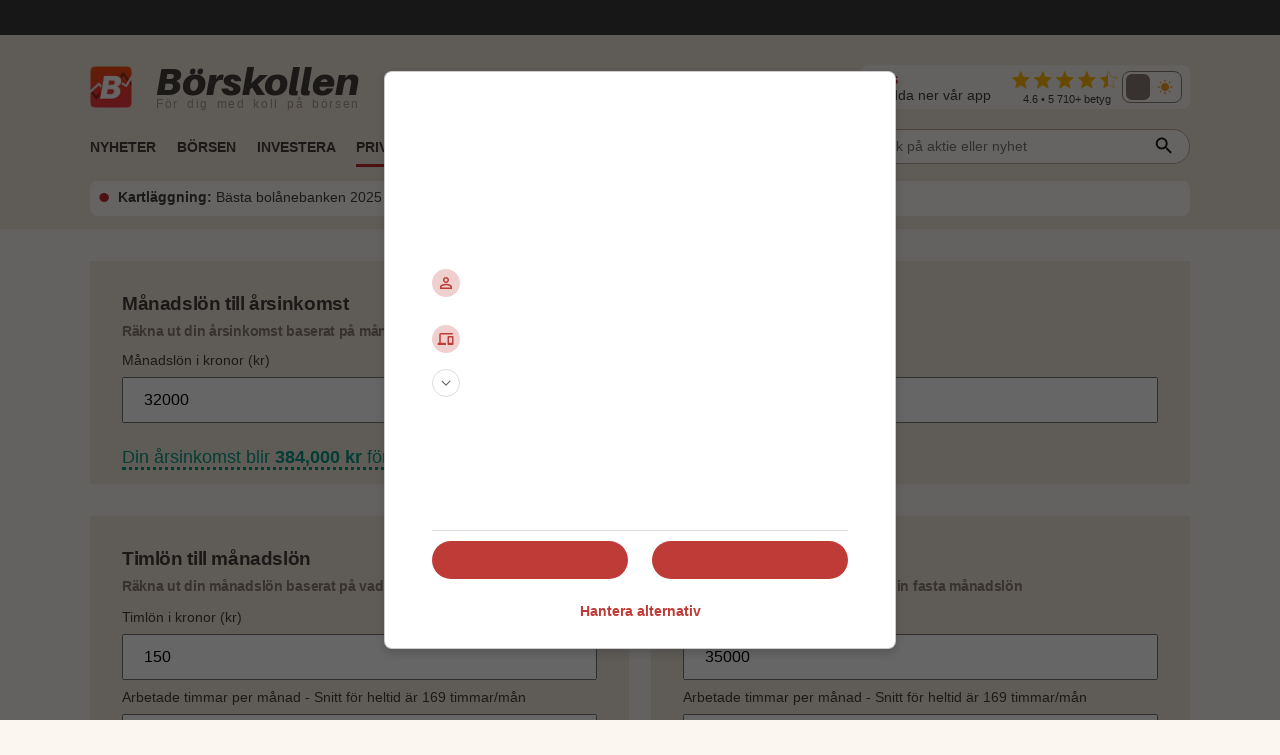

--- FILE ---
content_type: text/html; charset=utf-8
request_url: https://www.borskollen.se/rakna-ut-timlon-arsinkomst-kalkylator
body_size: 39618
content:
<!DOCTYPE html><html lang="sv"><head><meta charSet="utf-8"/><meta name="viewport" content="width=device-width"/><noscript class="jsx-985538971"><iframe src="https://www.googletagmanager.com/ns.html?id=GTM-TB82VVB"
                      height="0" width="0" style="display:none;visibility:hidden"></iframe></noscript><title>Räkna ut inkomst – timlön, månadslön &amp; skatt 2026 </title><meta name="description" content="Beräkna din inkomst snabbt och enkelt! Se timlön, månadslön och årsinkomst – före och efter skatt. Jämför olika arbetstider och lönenivåer 2026."/><meta property="og:title" content="Räkna ut inkomst – timlön, månadslön &amp; skatt 2026 "/><meta property="og:description" content="Beräkna din inkomst snabbt och enkelt! Se timlön, månadslön och årsinkomst – före och efter skatt. Jämför olika arbetstider och lönenivåer 2026."/><meta property="og:type" content="article"/><meta property="og:url" content="https://www.borskollen.se/rakna-ut-timlon-arsinkomst-kalkylator"/><meta property="og:image" content="https://img.borskollen.se/public/mockups/borskollen_appen_2.png"/><meta property="og:image:secure_url" content="https://img.borskollen.se/public/mockups/borskollen_appen_2.png"/><meta property="og:image:type" content="image/jpeg"/><meta property="og:site_name" content="Börskollen"/><meta property="og:locale" content="sv_SE"/><meta property="og:type" content="website"/><meta property="fb:app_id" content="826064800856587"/><meta name="twitter:card" content="summary_large_image"/><meta name="twitter:site" content="@borskollen_news"/><meta name="twitter:title" content="Räkna ut inkomst – timlön, månadslön &amp; skatt 2026 "/><meta name="twitter:description" content="Beräkna din inkomst snabbt och enkelt! Se timlön, månadslön och årsinkomst – före och efter skatt. Jämför olika arbetstider och lönenivåer 2026."/><meta name="twitter:image" content="https://img.borskollen.se/public/mockups/borskollen_appen_2.png"/><meta property="article:publisher" content="https://www.facebook.com/borskollen"/><meta name="application-name" content="Börskollen"/><link rel="canonical" href="https://www.borskollen.se/rakna-ut-timlon-arsinkomst-kalkylator"/><meta name="robots" content="index,follow,max-image-preview:large"/><script type="application/ld+json">{"@context":"https://schema.org","@type":"Article","inLanguage":"sv-SE","isAccessibleForFree":"True","headline":"Räkna ut din inkomst – så mycket tjänar du per timme, månad och år (före och efter skatt) 2026","description":"Beräkna din inkomst snabbt och enkelt! Se timlön, månadslön och årsinkomst – före och efter skatt. Jämför olika arbetstider och lönenivåer 2026.","image":"https://img.borskollen.se/public/mockups/borskollen_appen_2.png","datePublished":"2023-04-06T10:04:00.000Z","dateModified":"2026-01-06T09:44:00.000Z","url":"https://www.borskollen.se/rakna-ut-timlon-arsinkomst-kalkylator","mainEntityOfPage":{"@type":"WebPage","@id":"https://www.borskollen.se/rakna-ut-timlon-arsinkomst-kalkylator"},"author":[{"@type":"Person","name":"Kristoffer Matsson","url":"https://www.borskollen.se/om-oss/kristoffer"}],"publisher":{"@type":"NewsMediaOrganization","name":"Börskollen","url":"https://www.borskollen.se/","foundingDate":"2015-08-01","legalName":"Börskollen Sverige AB","logo":{"@type":"ImageObject","url":"https://img.borskollen.se/public/logos/borskollen_512.png","width":512,"height":512},"sameAs":["https://www.facebook.com/borskollen/","https://twitter.com/borskollen_news","https://www.instagram.com/aktier_borskollen","https://www.linkedin.com/company/b%C3%B6rskollen","https://www.allabolag.se/5592365141/borskollen-sverige-ab"]}}</script><meta name="next-head-count" content="26"/><script type="e7e2c2f576314ce2adb19df6-text/javascript">window.NREUM||(NREUM={});NREUM.info = {"agent":"","beacon":"bam.nr-data.net","errorBeacon":"bam.nr-data.net","licenseKey":"NRJS-c45b7b2d7300155bc66","applicationID":"831604604","agentToken":null,"applicationTime":67.46568,"transactionName":"NQdabUsEVxJYVEFcDAxNb1xbI0sAVFJCWhEJN0pQFitcGU1dRhokJzYXFksEUg9YGkBBThYLVVVWCxQAS0RcWwgND0tNFA5YDVJOWVQXDRA=","queueTime":0,"ttGuid":"950122bf78770c85"}; (window.NREUM||(NREUM={})).init={ajax:{deny_list:["bam.nr-data.net"]},feature_flags:["soft_nav"]};(window.NREUM||(NREUM={})).loader_config={licenseKey:"NRJS-c45b7b2d7300155bc66",applicationID:"831604604",browserID:"1120377697"};;/*! For license information please see nr-loader-rum-1.308.0.min.js.LICENSE.txt */
(()=>{var e,t,r={163:(e,t,r)=>{"use strict";r.d(t,{j:()=>E});var n=r(384),i=r(1741);var a=r(2555);r(860).K7.genericEvents;const s="experimental.resources",o="register",c=e=>{if(!e||"string"!=typeof e)return!1;try{document.createDocumentFragment().querySelector(e)}catch{return!1}return!0};var d=r(2614),u=r(944),l=r(8122);const f="[data-nr-mask]",g=e=>(0,l.a)(e,(()=>{const e={feature_flags:[],experimental:{allow_registered_children:!1,resources:!1},mask_selector:"*",block_selector:"[data-nr-block]",mask_input_options:{color:!1,date:!1,"datetime-local":!1,email:!1,month:!1,number:!1,range:!1,search:!1,tel:!1,text:!1,time:!1,url:!1,week:!1,textarea:!1,select:!1,password:!0}};return{ajax:{deny_list:void 0,block_internal:!0,enabled:!0,autoStart:!0},api:{get allow_registered_children(){return e.feature_flags.includes(o)||e.experimental.allow_registered_children},set allow_registered_children(t){e.experimental.allow_registered_children=t},duplicate_registered_data:!1},browser_consent_mode:{enabled:!1},distributed_tracing:{enabled:void 0,exclude_newrelic_header:void 0,cors_use_newrelic_header:void 0,cors_use_tracecontext_headers:void 0,allowed_origins:void 0},get feature_flags(){return e.feature_flags},set feature_flags(t){e.feature_flags=t},generic_events:{enabled:!0,autoStart:!0},harvest:{interval:30},jserrors:{enabled:!0,autoStart:!0},logging:{enabled:!0,autoStart:!0},metrics:{enabled:!0,autoStart:!0},obfuscate:void 0,page_action:{enabled:!0},page_view_event:{enabled:!0,autoStart:!0},page_view_timing:{enabled:!0,autoStart:!0},performance:{capture_marks:!1,capture_measures:!1,capture_detail:!0,resources:{get enabled(){return e.feature_flags.includes(s)||e.experimental.resources},set enabled(t){e.experimental.resources=t},asset_types:[],first_party_domains:[],ignore_newrelic:!0}},privacy:{cookies_enabled:!0},proxy:{assets:void 0,beacon:void 0},session:{expiresMs:d.wk,inactiveMs:d.BB},session_replay:{autoStart:!0,enabled:!1,preload:!1,sampling_rate:10,error_sampling_rate:100,collect_fonts:!1,inline_images:!1,fix_stylesheets:!0,mask_all_inputs:!0,get mask_text_selector(){return e.mask_selector},set mask_text_selector(t){c(t)?e.mask_selector="".concat(t,",").concat(f):""===t||null===t?e.mask_selector=f:(0,u.R)(5,t)},get block_class(){return"nr-block"},get ignore_class(){return"nr-ignore"},get mask_text_class(){return"nr-mask"},get block_selector(){return e.block_selector},set block_selector(t){c(t)?e.block_selector+=",".concat(t):""!==t&&(0,u.R)(6,t)},get mask_input_options(){return e.mask_input_options},set mask_input_options(t){t&&"object"==typeof t?e.mask_input_options={...t,password:!0}:(0,u.R)(7,t)}},session_trace:{enabled:!0,autoStart:!0},soft_navigations:{enabled:!0,autoStart:!0},spa:{enabled:!0,autoStart:!0},ssl:void 0,user_actions:{enabled:!0,elementAttributes:["id","className","tagName","type"]}}})());var p=r(6154),m=r(9324);let h=0;const v={buildEnv:m.F3,distMethod:m.Xs,version:m.xv,originTime:p.WN},b={consented:!1},y={appMetadata:{},get consented(){return this.session?.state?.consent||b.consented},set consented(e){b.consented=e},customTransaction:void 0,denyList:void 0,disabled:!1,harvester:void 0,isolatedBacklog:!1,isRecording:!1,loaderType:void 0,maxBytes:3e4,obfuscator:void 0,onerror:void 0,ptid:void 0,releaseIds:{},session:void 0,timeKeeper:void 0,registeredEntities:[],jsAttributesMetadata:{bytes:0},get harvestCount(){return++h}},_=e=>{const t=(0,l.a)(e,y),r=Object.keys(v).reduce((e,t)=>(e[t]={value:v[t],writable:!1,configurable:!0,enumerable:!0},e),{});return Object.defineProperties(t,r)};var w=r(5701);const x=e=>{const t=e.startsWith("http");e+="/",r.p=t?e:"https://"+e};var R=r(7836),k=r(3241);const A={accountID:void 0,trustKey:void 0,agentID:void 0,licenseKey:void 0,applicationID:void 0,xpid:void 0},S=e=>(0,l.a)(e,A),T=new Set;function E(e,t={},r,s){let{init:o,info:c,loader_config:d,runtime:u={},exposed:l=!0}=t;if(!c){const e=(0,n.pV)();o=e.init,c=e.info,d=e.loader_config}e.init=g(o||{}),e.loader_config=S(d||{}),c.jsAttributes??={},p.bv&&(c.jsAttributes.isWorker=!0),e.info=(0,a.D)(c);const f=e.init,m=[c.beacon,c.errorBeacon];T.has(e.agentIdentifier)||(f.proxy.assets&&(x(f.proxy.assets),m.push(f.proxy.assets)),f.proxy.beacon&&m.push(f.proxy.beacon),e.beacons=[...m],function(e){const t=(0,n.pV)();Object.getOwnPropertyNames(i.W.prototype).forEach(r=>{const n=i.W.prototype[r];if("function"!=typeof n||"constructor"===n)return;let a=t[r];e[r]&&!1!==e.exposed&&"micro-agent"!==e.runtime?.loaderType&&(t[r]=(...t)=>{const n=e[r](...t);return a?a(...t):n})})}(e),(0,n.US)("activatedFeatures",w.B)),u.denyList=[...f.ajax.deny_list||[],...f.ajax.block_internal?m:[]],u.ptid=e.agentIdentifier,u.loaderType=r,e.runtime=_(u),T.has(e.agentIdentifier)||(e.ee=R.ee.get(e.agentIdentifier),e.exposed=l,(0,k.W)({agentIdentifier:e.agentIdentifier,drained:!!w.B?.[e.agentIdentifier],type:"lifecycle",name:"initialize",feature:void 0,data:e.config})),T.add(e.agentIdentifier)}},384:(e,t,r)=>{"use strict";r.d(t,{NT:()=>s,US:()=>u,Zm:()=>o,bQ:()=>d,dV:()=>c,pV:()=>l});var n=r(6154),i=r(1863),a=r(1910);const s={beacon:"bam.nr-data.net",errorBeacon:"bam.nr-data.net"};function o(){return n.gm.NREUM||(n.gm.NREUM={}),void 0===n.gm.newrelic&&(n.gm.newrelic=n.gm.NREUM),n.gm.NREUM}function c(){let e=o();return e.o||(e.o={ST:n.gm.setTimeout,SI:n.gm.setImmediate||n.gm.setInterval,CT:n.gm.clearTimeout,XHR:n.gm.XMLHttpRequest,REQ:n.gm.Request,EV:n.gm.Event,PR:n.gm.Promise,MO:n.gm.MutationObserver,FETCH:n.gm.fetch,WS:n.gm.WebSocket},(0,a.i)(...Object.values(e.o))),e}function d(e,t){let r=o();r.initializedAgents??={},t.initializedAt={ms:(0,i.t)(),date:new Date},r.initializedAgents[e]=t}function u(e,t){o()[e]=t}function l(){return function(){let e=o();const t=e.info||{};e.info={beacon:s.beacon,errorBeacon:s.errorBeacon,...t}}(),function(){let e=o();const t=e.init||{};e.init={...t}}(),c(),function(){let e=o();const t=e.loader_config||{};e.loader_config={...t}}(),o()}},782:(e,t,r)=>{"use strict";r.d(t,{T:()=>n});const n=r(860).K7.pageViewTiming},860:(e,t,r)=>{"use strict";r.d(t,{$J:()=>u,K7:()=>c,P3:()=>d,XX:()=>i,Yy:()=>o,df:()=>a,qY:()=>n,v4:()=>s});const n="events",i="jserrors",a="browser/blobs",s="rum",o="browser/logs",c={ajax:"ajax",genericEvents:"generic_events",jserrors:i,logging:"logging",metrics:"metrics",pageAction:"page_action",pageViewEvent:"page_view_event",pageViewTiming:"page_view_timing",sessionReplay:"session_replay",sessionTrace:"session_trace",softNav:"soft_navigations",spa:"spa"},d={[c.pageViewEvent]:1,[c.pageViewTiming]:2,[c.metrics]:3,[c.jserrors]:4,[c.spa]:5,[c.ajax]:6,[c.sessionTrace]:7,[c.softNav]:8,[c.sessionReplay]:9,[c.logging]:10,[c.genericEvents]:11},u={[c.pageViewEvent]:s,[c.pageViewTiming]:n,[c.ajax]:n,[c.spa]:n,[c.softNav]:n,[c.metrics]:i,[c.jserrors]:i,[c.sessionTrace]:a,[c.sessionReplay]:a,[c.logging]:o,[c.genericEvents]:"ins"}},944:(e,t,r)=>{"use strict";r.d(t,{R:()=>i});var n=r(3241);function i(e,t){"function"==typeof console.debug&&(console.debug("New Relic Warning: https://github.com/newrelic/newrelic-browser-agent/blob/main/docs/warning-codes.md#".concat(e),t),(0,n.W)({agentIdentifier:null,drained:null,type:"data",name:"warn",feature:"warn",data:{code:e,secondary:t}}))}},1687:(e,t,r)=>{"use strict";r.d(t,{Ak:()=>d,Ze:()=>f,x3:()=>u});var n=r(3241),i=r(7836),a=r(3606),s=r(860),o=r(2646);const c={};function d(e,t){const r={staged:!1,priority:s.P3[t]||0};l(e),c[e].get(t)||c[e].set(t,r)}function u(e,t){e&&c[e]&&(c[e].get(t)&&c[e].delete(t),p(e,t,!1),c[e].size&&g(e))}function l(e){if(!e)throw new Error("agentIdentifier required");c[e]||(c[e]=new Map)}function f(e="",t="feature",r=!1){if(l(e),!e||!c[e].get(t)||r)return p(e,t);c[e].get(t).staged=!0,g(e)}function g(e){const t=Array.from(c[e]);t.every(([e,t])=>t.staged)&&(t.sort((e,t)=>e[1].priority-t[1].priority),t.forEach(([t])=>{c[e].delete(t),p(e,t)}))}function p(e,t,r=!0){const s=e?i.ee.get(e):i.ee,c=a.i.handlers;if(!s.aborted&&s.backlog&&c){if((0,n.W)({agentIdentifier:e,type:"lifecycle",name:"drain",feature:t}),r){const e=s.backlog[t],r=c[t];if(r){for(let t=0;e&&t<e.length;++t)m(e[t],r);Object.entries(r).forEach(([e,t])=>{Object.values(t||{}).forEach(t=>{t[0]?.on&&t[0]?.context()instanceof o.y&&t[0].on(e,t[1])})})}}s.isolatedBacklog||delete c[t],s.backlog[t]=null,s.emit("drain-"+t,[])}}function m(e,t){var r=e[1];Object.values(t[r]||{}).forEach(t=>{var r=e[0];if(t[0]===r){var n=t[1],i=e[3],a=e[2];n.apply(i,a)}})}},1738:(e,t,r)=>{"use strict";r.d(t,{U:()=>g,Y:()=>f});var n=r(3241),i=r(9908),a=r(1863),s=r(944),o=r(5701),c=r(3969),d=r(8362),u=r(860),l=r(4261);function f(e,t,r,a){const f=a||r;!f||f[e]&&f[e]!==d.d.prototype[e]||(f[e]=function(){(0,i.p)(c.xV,["API/"+e+"/called"],void 0,u.K7.metrics,r.ee),(0,n.W)({agentIdentifier:r.agentIdentifier,drained:!!o.B?.[r.agentIdentifier],type:"data",name:"api",feature:l.Pl+e,data:{}});try{return t.apply(this,arguments)}catch(e){(0,s.R)(23,e)}})}function g(e,t,r,n,s){const o=e.info;null===r?delete o.jsAttributes[t]:o.jsAttributes[t]=r,(s||null===r)&&(0,i.p)(l.Pl+n,[(0,a.t)(),t,r],void 0,"session",e.ee)}},1741:(e,t,r)=>{"use strict";r.d(t,{W:()=>a});var n=r(944),i=r(4261);class a{#e(e,...t){if(this[e]!==a.prototype[e])return this[e](...t);(0,n.R)(35,e)}addPageAction(e,t){return this.#e(i.hG,e,t)}register(e){return this.#e(i.eY,e)}recordCustomEvent(e,t){return this.#e(i.fF,e,t)}setPageViewName(e,t){return this.#e(i.Fw,e,t)}setCustomAttribute(e,t,r){return this.#e(i.cD,e,t,r)}noticeError(e,t){return this.#e(i.o5,e,t)}setUserId(e,t=!1){return this.#e(i.Dl,e,t)}setApplicationVersion(e){return this.#e(i.nb,e)}setErrorHandler(e){return this.#e(i.bt,e)}addRelease(e,t){return this.#e(i.k6,e,t)}log(e,t){return this.#e(i.$9,e,t)}start(){return this.#e(i.d3)}finished(e){return this.#e(i.BL,e)}recordReplay(){return this.#e(i.CH)}pauseReplay(){return this.#e(i.Tb)}addToTrace(e){return this.#e(i.U2,e)}setCurrentRouteName(e){return this.#e(i.PA,e)}interaction(e){return this.#e(i.dT,e)}wrapLogger(e,t,r){return this.#e(i.Wb,e,t,r)}measure(e,t){return this.#e(i.V1,e,t)}consent(e){return this.#e(i.Pv,e)}}},1863:(e,t,r)=>{"use strict";function n(){return Math.floor(performance.now())}r.d(t,{t:()=>n})},1910:(e,t,r)=>{"use strict";r.d(t,{i:()=>a});var n=r(944);const i=new Map;function a(...e){return e.every(e=>{if(i.has(e))return i.get(e);const t="function"==typeof e?e.toString():"",r=t.includes("[native code]"),a=t.includes("nrWrapper");return r||a||(0,n.R)(64,e?.name||t),i.set(e,r),r})}},2555:(e,t,r)=>{"use strict";r.d(t,{D:()=>o,f:()=>s});var n=r(384),i=r(8122);const a={beacon:n.NT.beacon,errorBeacon:n.NT.errorBeacon,licenseKey:void 0,applicationID:void 0,sa:void 0,queueTime:void 0,applicationTime:void 0,ttGuid:void 0,user:void 0,account:void 0,product:void 0,extra:void 0,jsAttributes:{},userAttributes:void 0,atts:void 0,transactionName:void 0,tNamePlain:void 0};function s(e){try{return!!e.licenseKey&&!!e.errorBeacon&&!!e.applicationID}catch(e){return!1}}const o=e=>(0,i.a)(e,a)},2614:(e,t,r)=>{"use strict";r.d(t,{BB:()=>s,H3:()=>n,g:()=>d,iL:()=>c,tS:()=>o,uh:()=>i,wk:()=>a});const n="NRBA",i="SESSION",a=144e5,s=18e5,o={STARTED:"session-started",PAUSE:"session-pause",RESET:"session-reset",RESUME:"session-resume",UPDATE:"session-update"},c={SAME_TAB:"same-tab",CROSS_TAB:"cross-tab"},d={OFF:0,FULL:1,ERROR:2}},2646:(e,t,r)=>{"use strict";r.d(t,{y:()=>n});class n{constructor(e){this.contextId=e}}},2843:(e,t,r)=>{"use strict";r.d(t,{G:()=>a,u:()=>i});var n=r(3878);function i(e,t=!1,r,i){(0,n.DD)("visibilitychange",function(){if(t)return void("hidden"===document.visibilityState&&e());e(document.visibilityState)},r,i)}function a(e,t,r){(0,n.sp)("pagehide",e,t,r)}},3241:(e,t,r)=>{"use strict";r.d(t,{W:()=>a});var n=r(6154);const i="newrelic";function a(e={}){try{n.gm.dispatchEvent(new CustomEvent(i,{detail:e}))}catch(e){}}},3606:(e,t,r)=>{"use strict";r.d(t,{i:()=>a});var n=r(9908);a.on=s;var i=a.handlers={};function a(e,t,r,a){s(a||n.d,i,e,t,r)}function s(e,t,r,i,a){a||(a="feature"),e||(e=n.d);var s=t[a]=t[a]||{};(s[r]=s[r]||[]).push([e,i])}},3878:(e,t,r)=>{"use strict";function n(e,t){return{capture:e,passive:!1,signal:t}}function i(e,t,r=!1,i){window.addEventListener(e,t,n(r,i))}function a(e,t,r=!1,i){document.addEventListener(e,t,n(r,i))}r.d(t,{DD:()=>a,jT:()=>n,sp:()=>i})},3969:(e,t,r)=>{"use strict";r.d(t,{TZ:()=>n,XG:()=>o,rs:()=>i,xV:()=>s,z_:()=>a});const n=r(860).K7.metrics,i="sm",a="cm",s="storeSupportabilityMetrics",o="storeEventMetrics"},4234:(e,t,r)=>{"use strict";r.d(t,{W:()=>a});var n=r(7836),i=r(1687);class a{constructor(e,t){this.agentIdentifier=e,this.ee=n.ee.get(e),this.featureName=t,this.blocked=!1}deregisterDrain(){(0,i.x3)(this.agentIdentifier,this.featureName)}}},4261:(e,t,r)=>{"use strict";r.d(t,{$9:()=>d,BL:()=>o,CH:()=>g,Dl:()=>_,Fw:()=>y,PA:()=>h,Pl:()=>n,Pv:()=>k,Tb:()=>l,U2:()=>a,V1:()=>R,Wb:()=>x,bt:()=>b,cD:()=>v,d3:()=>w,dT:()=>c,eY:()=>p,fF:()=>f,hG:()=>i,k6:()=>s,nb:()=>m,o5:()=>u});const n="api-",i="addPageAction",a="addToTrace",s="addRelease",o="finished",c="interaction",d="log",u="noticeError",l="pauseReplay",f="recordCustomEvent",g="recordReplay",p="register",m="setApplicationVersion",h="setCurrentRouteName",v="setCustomAttribute",b="setErrorHandler",y="setPageViewName",_="setUserId",w="start",x="wrapLogger",R="measure",k="consent"},5289:(e,t,r)=>{"use strict";r.d(t,{GG:()=>s,Qr:()=>c,sB:()=>o});var n=r(3878),i=r(6389);function a(){return"undefined"==typeof document||"complete"===document.readyState}function s(e,t){if(a())return e();const r=(0,i.J)(e),s=setInterval(()=>{a()&&(clearInterval(s),r())},500);(0,n.sp)("load",r,t)}function o(e){if(a())return e();(0,n.DD)("DOMContentLoaded",e)}function c(e){if(a())return e();(0,n.sp)("popstate",e)}},5607:(e,t,r)=>{"use strict";r.d(t,{W:()=>n});const n=(0,r(9566).bz)()},5701:(e,t,r)=>{"use strict";r.d(t,{B:()=>a,t:()=>s});var n=r(3241);const i=new Set,a={};function s(e,t){const r=t.agentIdentifier;a[r]??={},e&&"object"==typeof e&&(i.has(r)||(t.ee.emit("rumresp",[e]),a[r]=e,i.add(r),(0,n.W)({agentIdentifier:r,loaded:!0,drained:!0,type:"lifecycle",name:"load",feature:void 0,data:e})))}},6154:(e,t,r)=>{"use strict";r.d(t,{OF:()=>c,RI:()=>i,WN:()=>u,bv:()=>a,eN:()=>l,gm:()=>s,mw:()=>o,sb:()=>d});var n=r(1863);const i="undefined"!=typeof window&&!!window.document,a="undefined"!=typeof WorkerGlobalScope&&("undefined"!=typeof self&&self instanceof WorkerGlobalScope&&self.navigator instanceof WorkerNavigator||"undefined"!=typeof globalThis&&globalThis instanceof WorkerGlobalScope&&globalThis.navigator instanceof WorkerNavigator),s=i?window:"undefined"!=typeof WorkerGlobalScope&&("undefined"!=typeof self&&self instanceof WorkerGlobalScope&&self||"undefined"!=typeof globalThis&&globalThis instanceof WorkerGlobalScope&&globalThis),o=Boolean("hidden"===s?.document?.visibilityState),c=/iPad|iPhone|iPod/.test(s.navigator?.userAgent),d=c&&"undefined"==typeof SharedWorker,u=((()=>{const e=s.navigator?.userAgent?.match(/Firefox[/\s](\d+\.\d+)/);Array.isArray(e)&&e.length>=2&&e[1]})(),Date.now()-(0,n.t)()),l=()=>"undefined"!=typeof PerformanceNavigationTiming&&s?.performance?.getEntriesByType("navigation")?.[0]?.responseStart},6389:(e,t,r)=>{"use strict";function n(e,t=500,r={}){const n=r?.leading||!1;let i;return(...r)=>{n&&void 0===i&&(e.apply(this,r),i=setTimeout(()=>{i=clearTimeout(i)},t)),n||(clearTimeout(i),i=setTimeout(()=>{e.apply(this,r)},t))}}function i(e){let t=!1;return(...r)=>{t||(t=!0,e.apply(this,r))}}r.d(t,{J:()=>i,s:()=>n})},6630:(e,t,r)=>{"use strict";r.d(t,{T:()=>n});const n=r(860).K7.pageViewEvent},7699:(e,t,r)=>{"use strict";r.d(t,{It:()=>a,KC:()=>o,No:()=>i,qh:()=>s});var n=r(860);const i=16e3,a=1e6,s="SESSION_ERROR",o={[n.K7.logging]:!0,[n.K7.genericEvents]:!1,[n.K7.jserrors]:!1,[n.K7.ajax]:!1}},7836:(e,t,r)=>{"use strict";r.d(t,{P:()=>o,ee:()=>c});var n=r(384),i=r(8990),a=r(2646),s=r(5607);const o="nr@context:".concat(s.W),c=function e(t,r){var n={},s={},u={},l=!1;try{l=16===r.length&&d.initializedAgents?.[r]?.runtime.isolatedBacklog}catch(e){}var f={on:p,addEventListener:p,removeEventListener:function(e,t){var r=n[e];if(!r)return;for(var i=0;i<r.length;i++)r[i]===t&&r.splice(i,1)},emit:function(e,r,n,i,a){!1!==a&&(a=!0);if(c.aborted&&!i)return;t&&a&&t.emit(e,r,n);var o=g(n);m(e).forEach(e=>{e.apply(o,r)});var d=v()[s[e]];d&&d.push([f,e,r,o]);return o},get:h,listeners:m,context:g,buffer:function(e,t){const r=v();if(t=t||"feature",f.aborted)return;Object.entries(e||{}).forEach(([e,n])=>{s[n]=t,t in r||(r[t]=[])})},abort:function(){f._aborted=!0,Object.keys(f.backlog).forEach(e=>{delete f.backlog[e]})},isBuffering:function(e){return!!v()[s[e]]},debugId:r,backlog:l?{}:t&&"object"==typeof t.backlog?t.backlog:{},isolatedBacklog:l};return Object.defineProperty(f,"aborted",{get:()=>{let e=f._aborted||!1;return e||(t&&(e=t.aborted),e)}}),f;function g(e){return e&&e instanceof a.y?e:e?(0,i.I)(e,o,()=>new a.y(o)):new a.y(o)}function p(e,t){n[e]=m(e).concat(t)}function m(e){return n[e]||[]}function h(t){return u[t]=u[t]||e(f,t)}function v(){return f.backlog}}(void 0,"globalEE"),d=(0,n.Zm)();d.ee||(d.ee=c)},8122:(e,t,r)=>{"use strict";r.d(t,{a:()=>i});var n=r(944);function i(e,t){try{if(!e||"object"!=typeof e)return(0,n.R)(3);if(!t||"object"!=typeof t)return(0,n.R)(4);const r=Object.create(Object.getPrototypeOf(t),Object.getOwnPropertyDescriptors(t)),a=0===Object.keys(r).length?e:r;for(let s in a)if(void 0!==e[s])try{if(null===e[s]){r[s]=null;continue}Array.isArray(e[s])&&Array.isArray(t[s])?r[s]=Array.from(new Set([...e[s],...t[s]])):"object"==typeof e[s]&&"object"==typeof t[s]?r[s]=i(e[s],t[s]):r[s]=e[s]}catch(e){r[s]||(0,n.R)(1,e)}return r}catch(e){(0,n.R)(2,e)}}},8362:(e,t,r)=>{"use strict";r.d(t,{d:()=>a});var n=r(9566),i=r(1741);class a extends i.W{agentIdentifier=(0,n.LA)(16)}},8374:(e,t,r)=>{r.nc=(()=>{try{return document?.currentScript?.nonce}catch(e){}return""})()},8990:(e,t,r)=>{"use strict";r.d(t,{I:()=>i});var n=Object.prototype.hasOwnProperty;function i(e,t,r){if(n.call(e,t))return e[t];var i=r();if(Object.defineProperty&&Object.keys)try{return Object.defineProperty(e,t,{value:i,writable:!0,enumerable:!1}),i}catch(e){}return e[t]=i,i}},9324:(e,t,r)=>{"use strict";r.d(t,{F3:()=>i,Xs:()=>a,xv:()=>n});const n="1.308.0",i="PROD",a="CDN"},9566:(e,t,r)=>{"use strict";r.d(t,{LA:()=>o,bz:()=>s});var n=r(6154);const i="xxxxxxxx-xxxx-4xxx-yxxx-xxxxxxxxxxxx";function a(e,t){return e?15&e[t]:16*Math.random()|0}function s(){const e=n.gm?.crypto||n.gm?.msCrypto;let t,r=0;return e&&e.getRandomValues&&(t=e.getRandomValues(new Uint8Array(30))),i.split("").map(e=>"x"===e?a(t,r++).toString(16):"y"===e?(3&a()|8).toString(16):e).join("")}function o(e){const t=n.gm?.crypto||n.gm?.msCrypto;let r,i=0;t&&t.getRandomValues&&(r=t.getRandomValues(new Uint8Array(e)));const s=[];for(var o=0;o<e;o++)s.push(a(r,i++).toString(16));return s.join("")}},9908:(e,t,r)=>{"use strict";r.d(t,{d:()=>n,p:()=>i});var n=r(7836).ee.get("handle");function i(e,t,r,i,a){a?(a.buffer([e],i),a.emit(e,t,r)):(n.buffer([e],i),n.emit(e,t,r))}}},n={};function i(e){var t=n[e];if(void 0!==t)return t.exports;var a=n[e]={exports:{}};return r[e](a,a.exports,i),a.exports}i.m=r,i.d=(e,t)=>{for(var r in t)i.o(t,r)&&!i.o(e,r)&&Object.defineProperty(e,r,{enumerable:!0,get:t[r]})},i.f={},i.e=e=>Promise.all(Object.keys(i.f).reduce((t,r)=>(i.f[r](e,t),t),[])),i.u=e=>"nr-rum-1.308.0.min.js",i.o=(e,t)=>Object.prototype.hasOwnProperty.call(e,t),e={},t="NRBA-1.308.0.PROD:",i.l=(r,n,a,s)=>{if(e[r])e[r].push(n);else{var o,c;if(void 0!==a)for(var d=document.getElementsByTagName("script"),u=0;u<d.length;u++){var l=d[u];if(l.getAttribute("src")==r||l.getAttribute("data-webpack")==t+a){o=l;break}}if(!o){c=!0;var f={296:"sha512-+MIMDsOcckGXa1EdWHqFNv7P+JUkd5kQwCBr3KE6uCvnsBNUrdSt4a/3/L4j4TxtnaMNjHpza2/erNQbpacJQA=="};(o=document.createElement("script")).charset="utf-8",i.nc&&o.setAttribute("nonce",i.nc),o.setAttribute("data-webpack",t+a),o.src=r,0!==o.src.indexOf(window.location.origin+"/")&&(o.crossOrigin="anonymous"),f[s]&&(o.integrity=f[s])}e[r]=[n];var g=(t,n)=>{o.onerror=o.onload=null,clearTimeout(p);var i=e[r];if(delete e[r],o.parentNode&&o.parentNode.removeChild(o),i&&i.forEach(e=>e(n)),t)return t(n)},p=setTimeout(g.bind(null,void 0,{type:"timeout",target:o}),12e4);o.onerror=g.bind(null,o.onerror),o.onload=g.bind(null,o.onload),c&&document.head.appendChild(o)}},i.r=e=>{"undefined"!=typeof Symbol&&Symbol.toStringTag&&Object.defineProperty(e,Symbol.toStringTag,{value:"Module"}),Object.defineProperty(e,"__esModule",{value:!0})},i.p="https://js-agent.newrelic.com/",(()=>{var e={374:0,840:0};i.f.j=(t,r)=>{var n=i.o(e,t)?e[t]:void 0;if(0!==n)if(n)r.push(n[2]);else{var a=new Promise((r,i)=>n=e[t]=[r,i]);r.push(n[2]=a);var s=i.p+i.u(t),o=new Error;i.l(s,r=>{if(i.o(e,t)&&(0!==(n=e[t])&&(e[t]=void 0),n)){var a=r&&("load"===r.type?"missing":r.type),s=r&&r.target&&r.target.src;o.message="Loading chunk "+t+" failed: ("+a+": "+s+")",o.name="ChunkLoadError",o.type=a,o.request=s,n[1](o)}},"chunk-"+t,t)}};var t=(t,r)=>{var n,a,[s,o,c]=r,d=0;if(s.some(t=>0!==e[t])){for(n in o)i.o(o,n)&&(i.m[n]=o[n]);if(c)c(i)}for(t&&t(r);d<s.length;d++)a=s[d],i.o(e,a)&&e[a]&&e[a][0](),e[a]=0},r=self["webpackChunk:NRBA-1.308.0.PROD"]=self["webpackChunk:NRBA-1.308.0.PROD"]||[];r.forEach(t.bind(null,0)),r.push=t.bind(null,r.push.bind(r))})(),(()=>{"use strict";i(8374);var e=i(8362),t=i(860);const r=Object.values(t.K7);var n=i(163);var a=i(9908),s=i(1863),o=i(4261),c=i(1738);var d=i(1687),u=i(4234),l=i(5289),f=i(6154),g=i(944),p=i(384);const m=e=>f.RI&&!0===e?.privacy.cookies_enabled;function h(e){return!!(0,p.dV)().o.MO&&m(e)&&!0===e?.session_trace.enabled}var v=i(6389),b=i(7699);class y extends u.W{constructor(e,t){super(e.agentIdentifier,t),this.agentRef=e,this.abortHandler=void 0,this.featAggregate=void 0,this.loadedSuccessfully=void 0,this.onAggregateImported=new Promise(e=>{this.loadedSuccessfully=e}),this.deferred=Promise.resolve(),!1===e.init[this.featureName].autoStart?this.deferred=new Promise((t,r)=>{this.ee.on("manual-start-all",(0,v.J)(()=>{(0,d.Ak)(e.agentIdentifier,this.featureName),t()}))}):(0,d.Ak)(e.agentIdentifier,t)}importAggregator(e,t,r={}){if(this.featAggregate)return;const n=async()=>{let n;await this.deferred;try{if(m(e.init)){const{setupAgentSession:t}=await i.e(296).then(i.bind(i,3305));n=t(e)}}catch(e){(0,g.R)(20,e),this.ee.emit("internal-error",[e]),(0,a.p)(b.qh,[e],void 0,this.featureName,this.ee)}try{if(!this.#t(this.featureName,n,e.init))return(0,d.Ze)(this.agentIdentifier,this.featureName),void this.loadedSuccessfully(!1);const{Aggregate:i}=await t();this.featAggregate=new i(e,r),e.runtime.harvester.initializedAggregates.push(this.featAggregate),this.loadedSuccessfully(!0)}catch(e){(0,g.R)(34,e),this.abortHandler?.(),(0,d.Ze)(this.agentIdentifier,this.featureName,!0),this.loadedSuccessfully(!1),this.ee&&this.ee.abort()}};f.RI?(0,l.GG)(()=>n(),!0):n()}#t(e,r,n){if(this.blocked)return!1;switch(e){case t.K7.sessionReplay:return h(n)&&!!r;case t.K7.sessionTrace:return!!r;default:return!0}}}var _=i(6630),w=i(2614),x=i(3241);class R extends y{static featureName=_.T;constructor(e){var t;super(e,_.T),this.setupInspectionEvents(e.agentIdentifier),t=e,(0,c.Y)(o.Fw,function(e,r){"string"==typeof e&&("/"!==e.charAt(0)&&(e="/"+e),t.runtime.customTransaction=(r||"http://custom.transaction")+e,(0,a.p)(o.Pl+o.Fw,[(0,s.t)()],void 0,void 0,t.ee))},t),this.importAggregator(e,()=>i.e(296).then(i.bind(i,3943)))}setupInspectionEvents(e){const t=(t,r)=>{t&&(0,x.W)({agentIdentifier:e,timeStamp:t.timeStamp,loaded:"complete"===t.target.readyState,type:"window",name:r,data:t.target.location+""})};(0,l.sB)(e=>{t(e,"DOMContentLoaded")}),(0,l.GG)(e=>{t(e,"load")}),(0,l.Qr)(e=>{t(e,"navigate")}),this.ee.on(w.tS.UPDATE,(t,r)=>{(0,x.W)({agentIdentifier:e,type:"lifecycle",name:"session",data:r})})}}class k extends e.d{constructor(e){var t;(super(),f.gm)?(this.features={},(0,p.bQ)(this.agentIdentifier,this),this.desiredFeatures=new Set(e.features||[]),this.desiredFeatures.add(R),(0,n.j)(this,e,e.loaderType||"agent"),t=this,(0,c.Y)(o.cD,function(e,r,n=!1){if("string"==typeof e){if(["string","number","boolean"].includes(typeof r)||null===r)return(0,c.U)(t,e,r,o.cD,n);(0,g.R)(40,typeof r)}else(0,g.R)(39,typeof e)},t),function(e){(0,c.Y)(o.Dl,function(t,r=!1){if("string"!=typeof t&&null!==t)return void(0,g.R)(41,typeof t);const n=e.info.jsAttributes["enduser.id"];r&&null!=n&&n!==t?(0,a.p)(o.Pl+"setUserIdAndResetSession",[t],void 0,"session",e.ee):(0,c.U)(e,"enduser.id",t,o.Dl,!0)},e)}(this),function(e){(0,c.Y)(o.nb,function(t){if("string"==typeof t||null===t)return(0,c.U)(e,"application.version",t,o.nb,!1);(0,g.R)(42,typeof t)},e)}(this),function(e){(0,c.Y)(o.d3,function(){e.ee.emit("manual-start-all")},e)}(this),function(e){(0,c.Y)(o.Pv,function(t=!0){if("boolean"==typeof t){if((0,a.p)(o.Pl+o.Pv,[t],void 0,"session",e.ee),e.runtime.consented=t,t){const t=e.features.page_view_event;t.onAggregateImported.then(e=>{const r=t.featAggregate;e&&!r.sentRum&&r.sendRum()})}}else(0,g.R)(65,typeof t)},e)}(this),this.run()):(0,g.R)(21)}get config(){return{info:this.info,init:this.init,loader_config:this.loader_config,runtime:this.runtime}}get api(){return this}run(){try{const e=function(e){const t={};return r.forEach(r=>{t[r]=!!e[r]?.enabled}),t}(this.init),n=[...this.desiredFeatures];n.sort((e,r)=>t.P3[e.featureName]-t.P3[r.featureName]),n.forEach(r=>{if(!e[r.featureName]&&r.featureName!==t.K7.pageViewEvent)return;if(r.featureName===t.K7.spa)return void(0,g.R)(67);const n=function(e){switch(e){case t.K7.ajax:return[t.K7.jserrors];case t.K7.sessionTrace:return[t.K7.ajax,t.K7.pageViewEvent];case t.K7.sessionReplay:return[t.K7.sessionTrace];case t.K7.pageViewTiming:return[t.K7.pageViewEvent];default:return[]}}(r.featureName).filter(e=>!(e in this.features));n.length>0&&(0,g.R)(36,{targetFeature:r.featureName,missingDependencies:n}),this.features[r.featureName]=new r(this)})}catch(e){(0,g.R)(22,e);for(const e in this.features)this.features[e].abortHandler?.();const t=(0,p.Zm)();delete t.initializedAgents[this.agentIdentifier]?.features,delete this.sharedAggregator;return t.ee.get(this.agentIdentifier).abort(),!1}}}var A=i(2843),S=i(782);class T extends y{static featureName=S.T;constructor(e){super(e,S.T),f.RI&&((0,A.u)(()=>(0,a.p)("docHidden",[(0,s.t)()],void 0,S.T,this.ee),!0),(0,A.G)(()=>(0,a.p)("winPagehide",[(0,s.t)()],void 0,S.T,this.ee)),this.importAggregator(e,()=>i.e(296).then(i.bind(i,2117))))}}var E=i(3969);class I extends y{static featureName=E.TZ;constructor(e){super(e,E.TZ),f.RI&&document.addEventListener("securitypolicyviolation",e=>{(0,a.p)(E.xV,["Generic/CSPViolation/Detected"],void 0,this.featureName,this.ee)}),this.importAggregator(e,()=>i.e(296).then(i.bind(i,9623)))}}new k({features:[R,T,I],loaderType:"lite"})})()})();</script><meta http-equiv="Content-Type" content="text/html; charset=UTF-8"/><link rel="apple-touch-icon" href="https://img.borskollen.se/public/favicon/apple-touch-icon.png"/><link rel="shortcut icon" href="https://img.borskollen.se/public/favicon/favicon.ico"/><link rel="icon" sizes="32x32" href="https://img.borskollen.se/public/favicon/favicon-32x32.png"/><link rel="icon" sizes="16x16" href="https://img.borskollen.se/public/favicon/favicon-16x16.png"/><link rel="manifest" href="https://img.borskollen.se/public/favicon/site.webmanifest"/><link rel="alternate" type="application/rss+xml" title="Alla nyheter" href="https://www.borskollen.se/feed/nyheter"/><link rel="preconnect" href="https://fonts.gstatic.com" crossorigin /><link rel="preload" href="/_next/static/css/58e801a55128d501.css" as="style"/><link rel="stylesheet" href="/_next/static/css/58e801a55128d501.css" data-n-g=""/><noscript data-n-css=""></noscript><script defer="" nomodule="" src="/_next/static/chunks/polyfills-c67a75d1b6f99dc8.js" type="e7e2c2f576314ce2adb19df6-text/javascript"></script><script id="lwadm-script" src="https://lwadm.com/lw/pbjs?pid=accf63e4-847c-47e4-98ff-922a3d9e8696" defer="" data-nscript="beforeInteractive" type="e7e2c2f576314ce2adb19df6-text/javascript"></script><script defer="" src="/_next/static/chunks/1334-20519c1d1230c783.js" type="e7e2c2f576314ce2adb19df6-text/javascript"></script><script defer="" src="/_next/static/chunks/7477.addee3584d79e6c0.js" type="e7e2c2f576314ce2adb19df6-text/javascript"></script><script src="/_next/static/chunks/webpack-301d07747af5cbd8.js" defer="" type="e7e2c2f576314ce2adb19df6-text/javascript"></script><script src="/_next/static/chunks/framework-fee8a7e75612eda8.js" defer="" type="e7e2c2f576314ce2adb19df6-text/javascript"></script><script src="/_next/static/chunks/main-ad7aa9c10cfa3162.js" defer="" type="e7e2c2f576314ce2adb19df6-text/javascript"></script><script src="/_next/static/chunks/pages/_app-beab41be96eea25b.js" defer="" type="e7e2c2f576314ce2adb19df6-text/javascript"></script><script src="/_next/static/chunks/5512-9f2131720dd658cb.js" defer="" type="e7e2c2f576314ce2adb19df6-text/javascript"></script><script src="/_next/static/chunks/7508-84a9aa5830270b15.js" defer="" type="e7e2c2f576314ce2adb19df6-text/javascript"></script><script src="/_next/static/chunks/1007-14d3272e1c1b94a0.js" defer="" type="e7e2c2f576314ce2adb19df6-text/javascript"></script><script src="/_next/static/chunks/6431-5119e5b9f45f98f9.js" defer="" type="e7e2c2f576314ce2adb19df6-text/javascript"></script><script src="/_next/static/chunks/9558-88b0c60d4cd3ad2b.js" defer="" type="e7e2c2f576314ce2adb19df6-text/javascript"></script><script src="/_next/static/chunks/3748-4e23e914b501eb5b.js" defer="" type="e7e2c2f576314ce2adb19df6-text/javascript"></script><script src="/_next/static/chunks/pages/rakna-ut-timlon-arsinkomst-kalkylator-0269afa3a8c5bbb4.js" defer="" type="e7e2c2f576314ce2adb19df6-text/javascript"></script><script src="/_next/static/DOZj-Q5mkIDKlywNYCyKe/_buildManifest.js" defer="" type="e7e2c2f576314ce2adb19df6-text/javascript"></script><script src="/_next/static/DOZj-Q5mkIDKlywNYCyKe/_ssgManifest.js" defer="" type="e7e2c2f576314ce2adb19df6-text/javascript"></script><style id="__jsx-2381559597">.tv-tape-small.jsx-2381559597{display:-webkit-box;display:-webkit-flex;display:-moz-box;display:-ms-flexbox;display:flex;-webkit-box-orient:vertical;-webkit-box-direction:normal;-webkit-flex-direction:column;-moz-box-orient:vertical;-moz-box-direction:normal;-ms-flex-direction:column;flex-direction:column;height:72px!important;background-color:#00000000;-webkit-border-radius:5px;-moz-border-radius:5px;border-radius:5px;border:none;-webkit-box-sizing:border-box;-moz-box-sizing:border-box;box-sizing:border-box}.tv-tape-small.jsx-2381559597 .tradingview-widget-copyright.jsx-2381559597{font-size:.7rem!important;margin-top:-12px;-webkit-align-self:end;-ms-flex-item-align:end;align-self:end;color:var(--color-table-bg)}@media screen and (max-width:768px){.tv-tape-small.jsx-2381559597 .tradingview-widget-copyright.jsx-2381559597{font-size:.6rem!important;-webkit-align-self:center;-ms-flex-item-align:center;align-self:center}}</style><style id="__jsx-5268043ed4a705ba">.theme-toggle.placeholder.jsx-5268043ed4a705ba{width:68px;height:32px;-webkit-border-radius:10px;-moz-border-radius:10px;border-radius:10px;background:rgba(255,255,255,.04)}</style><style id="__jsx-2533018446">.menu-item.jsx-2533018446{color:var(--color-text-lightest);text-decoration:none;font-weight:500;white-space:nowrap;padding:.45rem 0rem;font-size:.9rem;min-width:8.5rem}.menu-item.jsx-2533018446:hover{color:var(--color-primary);-webkit-transition:color 100ms ease-in;-moz-transition:color 100ms ease-in;-o-transition:color 100ms ease-in;transition:color 100ms ease-in}.menu-item.active.jsx-2533018446{color:var(--color-primary);font-weight:bold}@media screen and (max-width:1020px){.menu-item.jsx-2533018446{padding:.35rem 1rem;width:100%}.menu-item.active.jsx-2533018446{color:var(--color-primary)}}</style><style id="__jsx-2148376110">.outer.jsx-2148376110{position:relative;width:21rem}.background.jsx-2148376110{display:none;position:fixed;left:0;top:0;width:100%;height:100%;z-index:12;background-color:rgba(0,0,0,.6);-webkit-animation:open 300ms;-moz-animation:open 300ms;-o-animation:open 300ms;animation:open 300ms}.search-field-box.jsx-2148376110{display:-webkit-box;display:-webkit-flex;display:-moz-box;display:-ms-flexbox;display:flex;-webkit-box-align:center;-webkit-align-items:center;-moz-box-align:center;-ms-flex-align:center;align-items:center;position:relative;width:100%}.search-wrapper.fixed.jsx-2148376110{display:-webkit-box;display:-webkit-flex;display:-moz-box;display:-ms-flexbox;display:flex;-webkit-box-align:center;-webkit-align-items:center;-moz-box-align:center;-ms-flex-align:center;align-items:center;-webkit-box-orient:vertical;-webkit-box-direction:normal;-webkit-flex-direction:column;-moz-box-orient:vertical;-moz-box-direction:normal;-ms-flex-direction:column;flex-direction:column;position:fixed;width:90%;max-width:40rem;left:50%;top:15%;-webkit-transform:translate(-50%,0);-moz-transform:translate(-50%,0);-ms-transform:translate(-50%,0);-o-transform:translate(-50%,0);transform:translate(-50%,0)}.search-field-box.jsx-2148376110 .search-field.jsx-2148376110{height:2.2rem;width:100%;font-size:.9rem;outline:none;border:1px solid var(--color-border-dark);-webkit-border-radius:1.2rem;-moz-border-radius:1.2rem;border-radius:1.2rem;padding:0 .4rem;padding-left:1.5rem;-webkit-background-size:20px;-moz-background-size:20px;-o-background-size:20px;background-size:20px;background-color:var(--color-background-light);color:var(--color-text-lighter);position:relative;-moz-appearance:none;-webkit-appearance:none;-ms-appearance:none;appearance:none}.search-wrapper.fixed.jsx-2148376110 .search-field.jsx-2148376110{height:3rem}[type="search"].jsx-2148376110::-webkit-search-cancel-button{-webkit-appearance:none;-moz-appearance:none;-ms-appearance:none;appearance:none}.search-field-box.jsx-2148376110 .icon.jsx-2148376110{position:absolute;right:15px;top:50%;-webkit-transform:translate(0,-45%);-moz-transform:translate(0,-45%);-ms-transform:translate(0,-45%);-o-transform:translate(0,-45%);transform:translate(0,-45%)}.search-result.jsx-2148376110{width:100%;display:none;background-color:var(--color-background-light);-webkit-border-top-left-radius:1rem;-moz-border-radius-topleft:1rem;border-top-left-radius:1rem;-webkit-border-top-right-radius:1rem;-moz-border-radius-topright:1rem;border-top-right-radius:1rem;max-height:50rem;z-index:12;-webkit-box-sizing:border-box;-moz-box-sizing:border-box;box-sizing:border-box;-webkit-box-shadow:0 4px 8px 0 rgba(0,0,0,.2);-moz-box-shadow:0 4px 8px 0 rgba(0,0,0,.2);box-shadow:0 4px 8px 0 rgba(0,0,0,.2);padding:1rem;padding-top:.5rem;overflow:scroll;text-align:center;margin-top:.5rem}@-webkit-keyframes open{from{opacity:0;display:none}to{opacity:1;display:block}}@-moz-keyframes open{from{opacity:0;display:none}to{opacity:1;display:block}}@-o-keyframes open{from{opacity:0;display:none}to{opacity:1;display:block}}@keyframes open{from{opacity:0;display:none}to{opacity:1;display:block}}@media screen and (max-width:1200px){.outer.jsx-2148376110{width:21rem}}@media screen and (max-width:1020px){.search-result.jsx-2148376110{max-height:30rem}}</style><style id="__jsx-2173038441">.outer.jsx-2173038441{position:relative;width:100%}.background.jsx-2173038441{display:none;position:fixed;left:0;top:0;width:100%;height:100%;z-index:12;background-color:rgba(0,0,0,.6);-webkit-animation:open 300ms;-moz-animation:open 300ms;-o-animation:open 300ms;animation:open 300ms}.search-field-box.jsx-2173038441{display:-webkit-box;display:-webkit-flex;display:-moz-box;display:-ms-flexbox;display:flex;-webkit-box-align:center;-webkit-align-items:center;-moz-box-align:center;-ms-flex-align:center;align-items:center;position:relative;width:100%}.search-wrapper.fixed.jsx-2173038441{display:-webkit-box;display:-webkit-flex;display:-moz-box;display:-ms-flexbox;display:flex;-webkit-box-align:center;-webkit-align-items:center;-moz-box-align:center;-ms-flex-align:center;align-items:center;-webkit-box-orient:vertical;-webkit-box-direction:normal;-webkit-flex-direction:column;-moz-box-orient:vertical;-moz-box-direction:normal;-ms-flex-direction:column;flex-direction:column;position:fixed;width:90%;max-width:40rem;left:50%;top:15%;-webkit-transform:translate(-50%,0);-moz-transform:translate(-50%,0);-ms-transform:translate(-50%,0);-o-transform:translate(-50%,0);transform:translate(-50%,0)}.search-field-box.jsx-2173038441 .search-field.jsx-2173038441{height:2.2rem;width:100%;font-size:.9rem;outline:none;border:1px solid var(--color-border-dark);-webkit-border-radius:1.2rem;-moz-border-radius:1.2rem;border-radius:1.2rem;padding:0 .4rem;padding-left:1.5rem;-webkit-background-size:20px;-moz-background-size:20px;-o-background-size:20px;background-size:20px;background-color:var(--color-background-light);color:var(--color-text-lighter);position:relative;-moz-appearance:none;-webkit-appearance:none;-ms-appearance:none;appearance:none}.search-wrapper.fixed.jsx-2173038441 .search-field.jsx-2173038441{height:3rem}[type="search"].jsx-2173038441::-webkit-search-cancel-button{-webkit-appearance:none;-moz-appearance:none;-ms-appearance:none;appearance:none}.search-field-box.jsx-2173038441 .icon.jsx-2173038441{position:absolute;right:15px;top:50%;-webkit-transform:translate(0,-45%);-moz-transform:translate(0,-45%);-ms-transform:translate(0,-45%);-o-transform:translate(0,-45%);transform:translate(0,-45%)}.search-result.jsx-2173038441{width:100%;display:none;background-color:var(--color-background-light);-webkit-border-top-left-radius:1rem;-moz-border-radius-topleft:1rem;border-top-left-radius:1rem;-webkit-border-top-right-radius:1rem;-moz-border-radius-topright:1rem;border-top-right-radius:1rem;max-height:20rem;z-index:12;-webkit-box-sizing:border-box;-moz-box-sizing:border-box;box-sizing:border-box;-webkit-box-shadow:0 4px 8px 0 rgba(0,0,0,.2);-moz-box-shadow:0 4px 8px 0 rgba(0,0,0,.2);box-shadow:0 4px 8px 0 rgba(0,0,0,.2);padding:1rem;padding-top:.5rem;overflow:scroll;text-align:center;margin-top:.5rem}@-webkit-keyframes open{from{opacity:0;display:none}to{opacity:1;display:block}}@-moz-keyframes open{from{opacity:0;display:none}to{opacity:1;display:block}}@-o-keyframes open{from{opacity:0;display:none}to{opacity:1;display:block}}@keyframes open{from{opacity:0;display:none}to{opacity:1;display:block}}@media screen and (max-width:1200px){.outer.jsx-2173038441{width:100%}}@media screen and (max-width:1020px){.search-result.jsx-2173038441{max-height:30rem}}</style><style id="__jsx-1049916212">.outer.jsx-1049916212{}.logo-img-sticky.jsx-1049916212{height:29px;width:29px;margin-top:.3rem;cursor:pointer}.menu.jsx-1049916212{-webkit-box-align:center;-webkit-align-items:center;-moz-box-align:center;-ms-flex-align:center;align-items:center;height:55px;pointer-events:auto}.menu-button.jsx-1049916212{display:none;position:absolute;right:1.5rem;top:3.2rem}.menu.hidden.jsx-1049916212{display:-webkit-box;display:-webkit-flex;display:-moz-box;display:-ms-flexbox;display:flex}.menu-spacing.jsx-1049916212{margin-top:.5rem}ul.jsx-1049916212{list-style-type:none;margin:0;padding:0;margin-top:2px;font-size:.9rem}ul.jsx-1049916212 li.jsx-1049916212{float:left;margin:0;margin-right:1.3rem;border-top:solid 3px transparent;border-bottom:solid 3px transparent}ul.jsx-1049916212 li.jsx-1049916212:before{content:none!important}ul.jsx-1049916212 li.jsx-1049916212:first-child{display:none}ul.jsx-1049916212 li.jsx-1049916212:last-child{float:right;margin-right:0rem;margin-top:.4rem;margin-bottom:.4rem}.search-field.jsx-1049916212{display:block;margin-top:-.4rem}.search-field-mobile.jsx-1049916212{display:none}ul.jsx-1049916212 li.active.jsx-1049916212{border-bottom:solid 3px var(--color-primary);-webkit-transition:border 300ms ease-in;-moz-transition:border 300ms ease-in;-o-transition:border 300ms ease-in;transition:border 300ms ease-in}.menu-item.jsx-1049916212{color:var(--color-text-lighter);text-decoration:none;font-weight:bold;white-space:nowrap;text-transform:uppercase;font-size:.9rem;padding-bottom:.2rem}.menu-item.active.jsx-1049916212{color:var(--color-text-lighter)}.label.jsx-1049916212{background-color:black;color:#fff;-webkit-border-radius:3px;-moz-border-radius:3px;border-radius:3px;padding:.1rem .3rem;padding-bottom:.18rem;font-size:.7rem;margin-left:.5rem}.dropdown.jsx-1049916212{position:relative;display:inline-block}.dropdown-btn.jsx-1049916212{height:32px;line-height:36px;cursor:default}.dropdown-content.jsx-1049916212{display:none;-webkit-box-orient:horizontal;-webkit-box-direction:normal;-webkit-flex-direction:row;-moz-box-orient:horizontal;-moz-box-direction:normal;-ms-flex-direction:row;flex-direction:row;gap:.5rem;position:absolute;background-color:var(--color-table-bg);min-width:160px;-webkit-box-shadow:0px 8px 16px 0px rgba(0,0,0,.2);-moz-box-shadow:0px 8px 16px 0px rgba(0,0,0,.2);box-shadow:0px 8px 16px 0px rgba(0,0,0,.2);z-index:11;padding:.5rem 1.5rem;padding-bottom:1rem}.dropdown-content-bottom-padding.jsx-1049916212{padding-bottom:3.5rem}.dropdown-content-inner.jsx-1049916212{display:-webkit-box;display:-webkit-flex;display:-moz-box;display:-ms-flexbox;display:flex;-webkit-box-orient:vertical;-webkit-box-direction:normal;-webkit-flex-direction:column;-moz-box-orient:vertical;-moz-box-direction:normal;-ms-flex-direction:column;flex-direction:column}.dropdown-content.medium-offset.jsx-1049916212{margin-left:-12rem}.dropdown-content.large-offset.jsx-1049916212{margin-left:-17.5rem}.dropdown-heading.jsx-1049916212{padding:.8rem 0rem;font-size:.9rem;font-weight:bold;color:var(--color-text);margin-top:.3rem;text-transform:uppercase;white-space:nowrap}.dropdown-heading-spacing.jsx-1049916212{height:3.2rem}.more-button.jsx-1049916212{position:absolute;right:1.5rem;bottom:1rem}@media(hover:hover)and (pointer:fine){.dropdown.jsx-1049916212:hover .dropdown-content.jsx-1049916212{display:-webkit-box;display:-webkit-flex;display:-moz-box;display:-ms-flexbox;display:flex;opacity:1}.menu-item.jsx-1049916212:hover{color:var(--color-primary);-webkit-transition:color 200ms ease-in;-moz-transition:color 200ms ease-in;-o-transition:color 200ms ease-in;transition:color 200ms ease-in}}@media screen and (max-width:1200px){.dropdown-content.jsx-1049916212{padding:.4rem 1rem;padding-bottom:1rem}}@media screen and (max-width:1020px){ul.jsx-1049916212{overflow-y:scroll;overflow-x:hidden;max-height:30rem}ul.jsx-1049916212 li.jsx-1049916212{font-size:.9rem!important;float:inherit}ul.jsx-1049916212 li.jsx-1049916212:last-child{float:inherit}ul.jsx-1049916212 li.active.jsx-1049916212{border-bottom:solid 4px transparent}.menu.jsx-1049916212{display:block;height:auto}.menu-item.jsx-1049916212{padding-bottom:0rem}.menu-item.active.jsx-1049916212{color:var(--color-primary)}.menu.hidden.jsx-1049916212{display:none}.menu-button.jsx-1049916212{display:block}.search-field.jsx-1049916212{display:none}.search-field-desktop-ul.jsx-1049916212{margin:0!important}.search-field-mobile.jsx-1049916212{display:block;padding-top:0rem;padding-bottom:.5rem;padding-left:1rem;padding-right:1rem}.social-medias.jsx-1049916212{display:none}.dropdown-content.jsx-1049916212{position:relative;-webkit-box-shadow:none;-moz-box-shadow:none;box-shadow:none}.dropdown.jsx-1049916212{width:100%}.dropdown-content.active.jsx-1049916212{display:-webkit-box;display:-webkit-flex;display:-moz-box;display:-ms-flexbox;display:flex}.dropdown-content.jsx-1049916212{-webkit-box-orient:vertical;-webkit-box-direction:normal;-webkit-flex-direction:column;-moz-box-orient:vertical;-moz-box-direction:normal;-ms-flex-direction:column;flex-direction:column}.dropdown-content.medium-offset.jsx-1049916212{margin-left:0rem}.dropdown-content.large-offset.jsx-1049916212{margin-left:0rem}.dropdown-heading-spacing.jsx-1049916212{height:0rem}.more-button.jsx-1049916212{position:absolute;left:2.5rem;bottom:1rem;font-weight:500}}</style><style id="__jsx-2238734089">@-webkit-keyframes fade{0%,50%,100%{opacity:1}25%,75%{opacity:0}}@-moz-keyframes fade{0%,50%,100%{opacity:1}25%,75%{opacity:0}}@-o-keyframes fade{0%,50%,100%{opacity:1}25%,75%{opacity:0}}@keyframes fade{0%,50%,100%{opacity:1}25%,75%{opacity:0}}.featured-link.jsx-2238734089{display:flex;-webkit-box-orient:horizontal;-webkit-box-direction:normal;-webkit-flex-direction:row;-moz-box-orient:horizontal;-moz-box-direction:normal;-ms-flex-direction:row;flex-direction:row;-webkit-box-align:center;-webkit-align-items:center;-moz-box-align:center;-ms-flex-align:center;align-items:center;padding:.4rem .5rem;background-color:var(--color-background-light);-webkit-border-radius:8px;-moz-border-radius:8px;border-radius:8px;font-size:.9rem;margin-top:.3rem}.featured-link.jsx-2238734089 .dot.jsx-2238734089{color:var(--color-primary);font-size:2.2rem;line-height:1.5rem;margin-top:-.1rem;-webkit-animation:fade 4s infinite infinite both;-moz-animation:fade 4s infinite both;-o-animation:fade 4s infinite both;animation:fade 4s infinite both}.featured-link.jsx-2238734089 .text.jsx-2238734089{overflow:hidden;-o-text-overflow:ellipsis;text-overflow:ellipsis;display:-webkit-box;-webkit-line-clamp:2;line-clamp:2;-webkit-box-orient:vertical}.featured-link.jsx-2238734089 a.jsx-2238734089{color:var(--color-text-lighter);margin-left:.5rem;margin-top:-.1rem}.featured-link.jsx-2238734089 a.jsx-2238734089:hover{opacity:.5}@media screen and (max-width:1020px){.featured-link.jsx-2238734089{-webkit-text-size-adjust:100%;-ms-text-size-adjust:100%;font-size:.8rem}}</style><style id="__jsx-1053823204">.ticker-tape.jsx-1053823204{background-color:var(--color-fake-black)}.tv-tape.jsx-1053823204{height:2.5rem;margin-top:-.3rem}.rating-wrapper.jsx-1053823204{display:-webkit-box;display:-webkit-flex;display:-moz-box;display:-ms-flexbox;display:flex;-webkit-box-orient:vertical;-webkit-box-direction:normal;-webkit-flex-direction:column;-moz-box-orient:vertical;-moz-box-direction:normal;-ms-flex-direction:column;flex-direction:column;-webkit-box-align:center;-webkit-align-items:center;-moz-box-align:center;-ms-flex-align:center;align-items:center}.rating.jsx-1053823204{margin-top:.2rem}.rating-text.jsx-1053823204{color:var(--color-text-lighter);font-weight:500;font-size:.7rem;margin-top:-.25rem}.rating-heading.jsx-1053823204{color:var(--color-text-lighter);font-size:.9rem;margin-right:1.3rem}.rating-heading.jsx-1053823204 b.jsx-1053823204{color:var(--color-primary);font-size:.7rem}.full.jsx-1053823204{display:-webkit-box;display:-webkit-flex;display:-moz-box;display:-ms-flexbox;display:flex;-webkit-box-orient:vertical;-webkit-box-direction:normal;-webkit-flex-direction:column;-moz-box-orient:vertical;-moz-box-direction:normal;-ms-flex-direction:column;flex-direction:column;background:var(--color-table-bg)}.top.jsx-1053823204{display:-webkit-box;display:-webkit-flex;display:-moz-box;display:-ms-flexbox;display:flex;-webkit-box-orient:horizontal;-webkit-box-direction:normal;-webkit-flex-direction:row;-moz-box-orient:horizontal;-moz-box-direction:normal;-ms-flex-direction:row;flex-direction:row;-webkit-box-align:center;-webkit-align-items:center;-moz-box-align:center;-ms-flex-align:center;align-items:center;margin-top:1.7rem;margin-bottom:.6rem}.theme-toggle-mobile.jsx-1053823204{margin-left:auto;margin-right:3.5rem}.social-medias.jsx-1053823204{background-color:var(--color-background);display:-webkit-box;display:-webkit-flex;display:-moz-box;display:-ms-flexbox;display:flex;-webkit-box-orient:horizontal;-webkit-box-direction:normal;-webkit-flex-direction:row;-moz-box-orient:horizontal;-moz-box-direction:normal;-ms-flex-direction:row;flex-direction:row;-webkit-box-align:center;-webkit-align-items:center;-moz-box-align:center;-ms-flex-align:center;align-items:center;gap:.5rem;margin-left:auto;padding:.2rem .5rem;padding-left:.8rem;-webkit-border-radius:.5rem;-moz-border-radius:.5rem;border-radius:.5rem}.rating-container.jsx-1053823204{display:-webkit-box;display:-webkit-flex;display:-moz-box;display:-ms-flexbox;display:flex;-webkit-box-orient:horizontal;-webkit-box-direction:normal;-webkit-flex-direction:row;-moz-box-orient:horizontal;-moz-box-direction:normal;-ms-flex-direction:row;flex-direction:row;-webkit-box-align:center;-webkit-align-items:center;-moz-box-align:center;-ms-flex-align:center;align-items:center}img.app-store.jsx-1053823204{height:32px;-webkit-border-radius:6px;-moz-border-radius:6px;border-radius:6px}.logo-desktop.jsx-1053823204{display:-webkit-box;display:-webkit-flex;display:-moz-box;display:-ms-flexbox;display:flex;-webkit-box-orient:horizontal;-webkit-box-direction:normal;-webkit-flex-direction:row;-moz-box-orient:horizontal;-moz-box-direction:normal;-ms-flex-direction:row;flex-direction:row;-webkit-box-align:center;-webkit-align-items:center;-moz-box-align:center;-ms-flex-align:center;align-items:center;cursor:pointer}.logo-desktop.jsx-1053823204 .text.jsx-1053823204{display:-webkit-box;display:-webkit-flex;display:-moz-box;display:-ms-flexbox;display:flex;-webkit-box-orient:vertical;-webkit-box-direction:normal;-webkit-flex-direction:column;-moz-box-orient:vertical;-moz-box-direction:normal;-ms-flex-direction:column;flex-direction:column;margin-left:.5rem}.logo-desktop.jsx-1053823204 .company.jsx-1053823204{font-family:'Aileron-black';font-size:38px;margin:0;margin-top:-.3rem;color:var(--color-text-lighter)}.logo-desktop.jsx-1053823204 .slogan.jsx-1053823204{font-family:'Helvetica Neue',Helvetica,Arial,sans-serif;font-size:12px;margin:0;margin-top:-.4rem;font-weight:400;color:#a59993;white-space:nowrap;letter-spacing:1.7px;word-spacing:3px}.logo-desktop.jsx-1053823204 .img.jsx-1053823204{width:42px;margin-right:1rem;margin-bottom:-1px}.menu-and-featured-wrapper.jsx-1053823204{position:static;height:auto;background-color:var(--color-table-bg);display:block;padding-bottom:0.8rem;margin-top:auto}.menu-and-featured-wrapper.sticky-desktop.jsx-1053823204{position:fixed;top:0;z-index:3;height:auto;width:100%;-webkit-box-shadow:0px 1px 7px 1px var(--color-table-bg-dark);-moz-box-shadow:0px 1px 7px 1px var(--color-table-bg-dark);box-shadow:0px 1px 7px 1px var(--color-table-bg-dark)}@media screen and (max-width:1020px){.top.jsx-1053823204{margin-top:.9rem;margin-bottom:.2rem}.logo-desktop.jsx-1053823204 .text.jsx-1053823204{margin-left:0rem}.logo-desktop.jsx-1053823204 .company.jsx-1053823204{font-size:24px;margin-top:-2px}.logo-desktop.jsx-1053823204 .slogan.jsx-1053823204{display:none;font-size:9px;letter-spacing:.2px;word-spacing:.1px;margin-top:-.3rem}.logo-desktop.jsx-1053823204 .img.jsx-1053823204{width:26px;height:26px}.full.sticky-mobile.jsx-1053823204{background-color:var(--color-table-bg);position:fixed;width:100%;min-height:146px;z-index:3;-webkit-box-shadow:0px 1px 7px 1px var(--color-table-bg-dark);-moz-box-shadow:0px 1px 7px 1px var(--color-table-bg-dark);box-shadow:0px 1px 7px 1px var(--color-table-bg-dark)}.menu-and-featured-wrapper.jsx-1053823204{padding-bottom:.7rem}.menu-and-featured-wrapper.sticky-desktop.jsx-1053823204{position:static;-webkit-box-shadow:none;-moz-box-shadow:none;box-shadow:none}.social-medias.jsx-1053823204{}}</style><style id="__jsx-976478974">.well.jsx-976478974{background-color:var(--color-table-bg);padding:1rem 2rem;display:-webkit-box;display:-webkit-flex;display:-moz-box;display:-ms-flexbox;display:flex;-webkit-flex-direction:column;-ms-flex-direction:column;flex-direction:column}.info.jsx-976478974{display:block}.info.jsx-976478974 .title.jsx-976478974{font-size:1.2rem;color:var(--color-text-lighter);margin:1rem 0;font-weight:bold}.info.jsx-976478974 .subtitle.jsx-976478974{font-size:.9rem;color:var(--color-text-lightest);font-weight:bold;margin-top:-.5rem}.content.jsx-976478974{margin-left:none}@media screen and (max-width:768px){.well.jsx-976478974{padding:0.8rem 1rem;padding-top:0}.info.jsx-976478974 .title.jsx-976478974{font-size:1.2rem}.info.jsx-976478974 .subtitle.jsx-976478974{font-size:.8rem}}</style><style id="__jsx-1375661963">.bg.jsx-1375661963{display:none;position:fixed;left:0;top:0;width:100%;height:100%;z-index:6;background-color:var(--color-button);opacity:.7}.closebutton.jsx-1375661963{position:-webkit-sticky;position:sticky;display:none;margin-left:auto;margin-bottom:auto;font-size:.8rem;font-weight:bold;color:white;cursor:pointer;background:var(--color-primary);padding:.3rem .5rem;-webkit-border-radius:.2rem;-moz-border-radius:.2rem;border-radius:.2rem}.main-content.jsx-1375661963{max-height:none;overflow-y:visible}.main-content.fixed.jsx-1375661963{max-height:70vh;overflow-y:scroll}.outer.jsx-1375661963{position:relative;display:flex;-webkit-box-orient:vertical;-webkit-box-direction:normal;-webkit-flex-direction:column;-moz-box-orient:vertical;-moz-box-direction:normal;-ms-flex-direction:column;flex-direction:column;background-color:var(--color-table-bg);padding:1.3rem;-webkit-box-align:center;-webkit-align-items:center;-moz-box-align:center;-ms-flex-align:center;align-items:center;-webkit-box-pack:space-evenly;-webkit-justify-content:space-evenly;-moz-box-pack:space-evenly;-ms-flex-pack:space-evenly;justify-content:space-evenly;-webkit-flex-wrap:wrap;-ms-flex-wrap:wrap;flex-wrap:wrap;-webkit-border-radius:10px;-moz-border-radius:10px;border-radius:10px;margin-left:0px;margin-right:0px}.outer.fixed.jsx-1375661963{position:fixed;z-index:6;bottom:50%;left:50%;-webkit-transform:translate(-50%,50%);-moz-transform:translate(-50%,50%);-ms-transform:translate(-50%,50%);-o-transform:translate(-50%,50%);transform:translate(-50%,50%);width:80%;max-width:768px;max-height:85vh;-webkit-flex-wrap:nowrap;-ms-flex-wrap:nowrap;flex-wrap:nowrap}.tips.jsx-1375661963{display:none;font-size:.85rem;background:var(--color-table-bg-dark);padding:.5rem .99rem;text-align:center;width:101%;margin-top:1rem!important;margin-bottom:-1.3rem!important;margin-left:-1.3rem!important;margin-right:-1.3rem!important;-webkit-border-bottom-left-radius:10px;-moz-border-radius-bottomleft:10px;border-bottom-left-radius:10px;-webkit-border-bottom-right-radius:10px;-moz-border-radius-bottomright:10px;border-bottom-right-radius:10px}.badge.jsx-1375661963{display:none;background-color:#4933AA;color:var(--color-text-on-dark);padding:.4rem 1.3rem;font-size:1rem;font-weight:bold;position:absolute;top:-15px;left:-10px;-webkit-box-sizing:border-box;-moz-box-sizing:border-box;box-sizing:border-box;-webkit-box-shadow:2px 2px 2px 0 rgba(0,0,0,.14);-moz-box-shadow:2px 2px 2px 0 rgba(0,0,0,.14);box-shadow:2px 2px 2px 0 rgba(0,0,0,.14);-webkit-box-align:center;-webkit-align-items:center;-moz-box-align:center;-ms-flex-align:center;align-items:center;gap:.5rem}.badge.jsx-1375661963:after{content:"";position:absolute;bottom:-10px;left:0px;border-style:solid;border-width:0 10px 10px 0;border-color:transparent#707070 transparent transparent}.we-use.jsx-1375661963{margin-top:.5rem}.we-use.desktop.jsx-1375661963{display:block;margin-bottom:.5rem}.we-use.mobile.jsx-1375661963{display:none}.disclaimer.jsx-1375661963{display:none;gap:.4rem;margin-bottom:1rem;text-align:center;color:var(--color-text-lightest)}.disclaimer-text.jsx-1375661963{font-size:.8rem}.inside-header.jsx-1375661963{background-color:var(--color-primary);color:white;padding:.2rem .8rem;font-weight:500;margin-bottom:1.5rem;font-size:.9rem;text-align:center;-webkit-border-radius:2px;-moz-border-radius:2px;border-radius:2px}.heading.jsx-1375661963{display:none;text-align:center;margin-top:0px;margin-bottom:25px;font-weight:300!important;font-size:1.4rem}.column.jsx-1375661963{display:-webkit-box;display:-webkit-flex;display:-moz-box;display:-ms-flexbox;display:flex;-webkit-box-orient:vertical;-webkit-box-direction:normal;-webkit-flex-direction:column;-moz-box-orient:vertical;-moz-box-direction:normal;-ms-flex-direction:column;flex-direction:column;-webkit-box-align:center;-webkit-align-items:center;-moz-box-align:center;-ms-flex-align:center;align-items:center}.body-children.jsx-1375661963{width:100%}.row.jsx-1375661963{display:-webkit-box;display:-webkit-flex;display:-moz-box;display:-ms-flexbox;display:flex;-webkit-box-orient:horizontal;-webkit-box-direction:normal;-webkit-flex-direction:row;-moz-box-orient:horizontal;-moz-box-direction:normal;-ms-flex-direction:row;flex-direction:row;-webkit-box-align:center;-webkit-align-items:center;-moz-box-align:center;-ms-flex-align:center;align-items:center;-webkit-box-pack:center;-webkit-justify-content:center;-moz-box-pack:center;-ms-flex-pack:center;justify-content:center;-webkit-flex-wrap:wrap;-ms-flex-wrap:wrap;flex-wrap:wrap;-webkit-column-gap:2rem;-moz-column-gap:2rem;column-gap:2rem;row-gap:1rem}.buttons.jsx-1375661963{display:-webkit-box;display:-webkit-flex;display:-moz-box;display:-ms-flexbox;display:flex;-webkit-box-orient:horizontal;-webkit-box-direction:normal;-webkit-flex-direction:row;-moz-box-orient:horizontal;-moz-box-direction:normal;-ms-flex-direction:row;flex-direction:row;-webkit-box-align:center;-webkit-align-items:center;-moz-box-align:center;-ms-flex-align:center;align-items:center;-webkit-box-pack:end;-webkit-justify-content:flex-end;-moz-box-pack:end;-ms-flex-pack:end;justify-content:flex-end;width:100%;gap:0.5rem;-webkit-flex-wrap:wrap;-ms-flex-wrap:wrap;flex-wrap:wrap;margin-top:1rem}.buttons.jsx-1375661963>div.jsx-1375661963{-webkit-box-flex:0;-webkit-flex:0 1 auto;-moz-box-flex:0;-ms-flex:0 1 auto;flex:0 1 auto}.elevated-button.jsx-1375661963{display:block;-webkit-border-radius:10px;-moz-border-radius:10px;border-radius:10px;padding:0.5rem 1rem;background-color:#4933AA;font-size:0.9rem;white-space:nowrap}.elevated-button.secondary.jsx-1375661963{background-color:#4933AA;background-image:-webkit-linear-gradient(rgba(0,0,0,.5),rgba(0,0,0,.5));background-image:-moz-linear-gradient(rgba(0,0,0,.5),rgba(0,0,0,.5));background-image:-o-linear-gradient(rgba(0,0,0,.5),rgba(0,0,0,.5));background-image:linear-gradient(rgba(0,0,0,.5),rgba(0,0,0,.5));opacity:.8}.secondary-text.jsx-1375661963{display:block;padding:0.5rem 1rem;color:#4933AA;-webkit-filter:brightness(.8);filter:brightness(.8);font-weight:bold;text-decoration:underline;text-align:center;font-size:.9rem;border-bottom:none}.secondary-text.jsx-1375661963:hover{opacity:.6;border-bottom:none}.info-wrapper.jsx-1375661963{width:100%;max-width:21rem;text-align:right;-webkit-align-self:end;-ms-flex-item-align:end;align-self:end}.info.jsx-1375661963{font-family:'Helvetica Neue',Helvetica,Arial,sans-serif;color:var(--color-text-lightest);font-size:.7rem;line-height:.7rem;margin-bottom:0;margin-top:.5rem}.info.red.jsx-1375661963{color:var(--color-primary);font-weight:bold}.outer.jsx-1375661963>div.jsx-1375661963~div.jsx-1375661963{margin:0.5rem}.logo.jsx-1375661963{-o-object-fit:contain;object-fit:contain;width:8.5rem;max-height:4.5rem;margin-top:0;margin-bottom:0.8rem}html[data-theme="darko"].jsx-1375661963 .logo.jsx-1375661963{-webkit-filter:invert(1)hue-rotate(180deg);filter:invert(1)hue-rotate(180deg)}.recommend.jsx-1375661963{display:-webkit-box;display:-webkit-flex;display:-moz-box;display:-ms-flexbox;display:flex;-webkit-box-orient:vertical;-webkit-box-direction:normal;-webkit-flex-direction:column;-moz-box-orient:vertical;-moz-box-direction:normal;-ms-flex-direction:column;flex-direction:column;-webkit-box-align:center;-webkit-align-items:center;-moz-box-align:center;-ms-flex-align:center;align-items:center}.recommend.jsx-1375661963 .rating.jsx-1375661963{display:-webkit-box;display:-webkit-flex;display:-moz-box;display:-ms-flexbox;display:flex}.recommend.jsx-1375661963 .title.jsx-1375661963{font-size:1.2rem;font-weight:bold;margin-top:-.2rem}.recommend.jsx-1375661963 .sub-title.jsx-1375661963{font-size:.7rem}.why.jsx-1375661963{display:-webkit-box;display:-webkit-flex;display:-moz-box;display:-ms-flexbox;display:flex;-webkit-box-orient:vertical;-webkit-box-direction:normal;-webkit-flex-direction:column;-moz-box-orient:vertical;-moz-box-direction:normal;-ms-flex-direction:column;flex-direction:column;max-width:27rem}.why.jsx-1375661963 div.jsx-1375661963{display:-webkit-box;display:-webkit-flex;display:-moz-box;display:-ms-flexbox;display:flex;-webkit-box-orient:horizontal;-webkit-box-direction:normal;-webkit-flex-direction:row;-moz-box-orient:horizontal;-moz-box-direction:normal;-ms-flex-direction:row;flex-direction:row;-webkit-box-align:center;-webkit-align-items:center;-moz-box-align:center;-ms-flex-align:center;align-items:center;margin-bottom:0.3rem}.why.jsx-1375661963 span.jsx-1375661963{margin-left:.8rem;font-size:0.9rem}@media screen and (max-width:1020px){.outer.jsx-1375661963{padding:0.8rem;padding-top:1rem}.tips.jsx-1375661963{font-size:.8rem;width:100%;margin-bottom:-1rem!important;margin-left:-1rem!important;margin-right:-1rem!important}.column.jsx-1375661963{gap:.5rem}.logo.jsx-1375661963{width:8rem;max-height:3.8rem;margin-top:0;margin-bottom:0rem;margin-left:1rem;margin-right:1rem}.buttons.jsx-1375661963{-webkit-box-orient:vertical;-webkit-box-direction:normal;-webkit-flex-direction:column;-moz-box-orient:vertical;-moz-box-direction:normal;-ms-flex-direction:column;flex-direction:column;gap:.3rem;margin-top:.3rem;-webkit-box-align:center;-webkit-align-items:center;-moz-box-align:center;-ms-flex-align:center;align-items:center;-webkit-box-pack:center;-webkit-justify-content:center;-moz-box-pack:center;-ms-flex-pack:center;justify-content:center}.elevated-button.jsx-1375661963{font-size:.8rem}.secondary-text.jsx-1375661963{font-size:.8rem}.buttons.jsx-1375661963>div.jsx-1375661963{-webkit-box-flex:1;-webkit-flex:1 0 100%;-moz-box-flex:1;-ms-flex:1 0 100%;flex:1 0 100%;width:100%}.heading.jsx-1375661963{margin-top:0px;margin-bottom:15px;font-size:1.1rem;font-weight:500!important}.badge.jsx-1375661963{font-size:.85rem}.we-use.desktop.jsx-1375661963{display:none}.we-use.mobile.jsx-1375661963{display:block}.info-wrapper.jsx-1375661963{text-align:left;-webkit-align-self:start;-ms-flex-item-align:start;align-self:start}.disclaimer.jsx-1375661963{margin-bottom:.2rem}.disclaimer-text.jsx-1375661963{font-size:.75rem}.inside-header.jsx-1375661963{padding:.2rem .5rem;font-weight:normal;margin-bottom:.8rem;font-size:.8rem}.why.jsx-1375661963 span.jsx-1375661963{font-size:.8rem}.closebutton.jsx-1375661963{font-size:.7rem}}@media screen and (max-width:600px){.column.logo-rating.jsx-1375661963{-webkit-box-orient:horizontal;-webkit-box-direction:normal;-webkit-flex-direction:row;-moz-box-orient:horizontal;-moz-box-direction:normal;-ms-flex-direction:row;flex-direction:row;-webkit-box-align:center;-webkit-align-items:center;-moz-box-align:center;-ms-flex-align:center;align-items:center;-webkit-box-pack:center;-webkit-justify-content:center;-moz-box-pack:center;-ms-flex-pack:center;justify-content:center;-webkit-flex-wrap:wrap;-ms-flex-wrap:wrap;flex-wrap:wrap}}</style><style id="__jsx-924626072">.breadcrumb.jsx-924626072{width:100%;max-width:100%;display:-webkit-box;display:-webkit-flex;display:-moz-box;display:-ms-flexbox;display:flex;-webkit-flex-wrap:wrap;-ms-flex-wrap:wrap;flex-wrap:wrap;-webkit-box-align:center;-webkit-align-items:center;-moz-box-align:center;-ms-flex-align:center;align-items:center;font-size:.9rem;margin-bottom:1rem}.breadcrumb.jsx-924626072 .icon.jsx-924626072{}.breadcrumb.jsx-924626072 .home.jsx-924626072{display:none}.breadcrumb.jsx-924626072 ol.jsx-924626072{list-style:none;display:-webkit-box;display:-webkit-flex;display:-moz-box;display:-ms-flexbox;display:flex;-webkit-box-align:center;-webkit-align-items:center;-moz-box-align:center;-ms-flex-align:center;align-items:center;-webkit-flex-wrap:wrap;-ms-flex-wrap:wrap;flex-wrap:wrap;gap:12px;padding:0;margin:0}.breadcrumb.jsx-924626072 li.jsx-924626072{display:-webkit-box;display:-webkit-flex;display:-moz-box;display:-ms-flexbox;display:flex;-webkit-box-align:center;-webkit-align-items:center;-moz-box-align:center;-ms-flex-align:center;align-items:center;margin:0;white-space:nowrap}.breadcrumb.jsx-924626072 li.jsx-924626072:not(:first-child)::before{content:"›";margin-right:12px;color:#888}@media screen and (max-width:768px){.breadcrumb.jsx-924626072{font-size:.8rem}.breadcrumb.jsx-924626072 ol.jsx-924626072{gap:8px}.breadcrumb.jsx-924626072 li.jsx-924626072:not(:first-child)::before{content:"›";margin-right:8px;color:#888}}</style><style id="__jsx-4025970458">.outer.jsx-4025970458{width:100%;display:-webkit-box;display:-webkit-flex;display:-moz-box;display:-ms-flexbox;display:flex;-webkit-box-orient:vertical;-webkit-box-direction:normal;-webkit-flex-direction:column;-moz-box-orient:vertical;-moz-box-direction:normal;-ms-flex-direction:column;flex-direction:column;background-color:var(--color-background-dark);-webkit-border-radius:5px;-moz-border-radius:5px;border-radius:5px}.title-box.jsx-4025970458{width:100%;display:-webkit-box;display:-webkit-flex;display:-moz-box;display:-ms-flexbox;display:flex;-webkit-box-orient:horizontal;-webkit-box-direction:normal;-webkit-flex-direction:row;-moz-box-orient:horizontal;-moz-box-direction:normal;-ms-flex-direction:row;flex-direction:row;-webkit-box-align:center;-webkit-align-items:center;-moz-box-align:center;-ms-flex-align:center;align-items:center;padding:1rem 2rem;padding-bottom:.5rem;-webkit-box-sizing:border-box;-moz-box-sizing:border-box;box-sizing:border-box}.ingress-box.jsx-4025970458{width:100%;display:-webkit-box;display:-webkit-flex;display:-moz-box;display:-ms-flexbox;display:flex;padding:0rem 2rem;-webkit-box-sizing:border-box;-moz-box-sizing:border-box;box-sizing:border-box}.ingress-box.jsx-4025970458 span.jsx-4025970458{margin:0;padding:0}.why-bk.jsx-4025970458{font-size:.9rem;font-weight:500;text-decoration:underline;padding-top:.4rem;padding-bottom:.4rem;cursor:pointer}.why-bk.jsx-4025970458:hover{opacity:.6}.image.jsx-4025970458{width:190px;margin-left:auto;-webkit-border-radius:5px;-moz-border-radius:5px;border-radius:5px;aspect-ratio:16/10}.title.jsx-4025970458{text-align:left!important;font-size:2.2rem!important;font-weight:bold!important;font-family:'Frank Ruhl Libre', serif!important;margin:0!important;margin-right:3rem!important;line-height:1.2;background:none;padding:0;border-bottom:none}.date-box.jsx-4025970458{display:-webkit-box;display:-webkit-flex;display:-moz-box;display:-ms-flexbox;display:flex;-webkit-box-orient:horizontal;-webkit-box-direction:normal;-webkit-flex-direction:row;-moz-box-orient:horizontal;-moz-box-direction:normal;-ms-flex-direction:row;flex-direction:row;gap:1rem;-webkit-box-align:center;-webkit-align-items:center;-moz-box-align:center;-ms-flex-align:center;align-items:center;padding:0 2rem;margin-bottom:1rem;font-size:.85rem;color:var(--color-text-lightest)}.about-box.jsx-4025970458{padding:.5rem 2rem}.author-box.jsx-4025970458{display:-webkit-box;display:-webkit-flex;display:-moz-box;display:-ms-flexbox;display:flex;-webkit-box-orient:horizontal;-webkit-box-direction:normal;-webkit-flex-direction:row;-moz-box-orient:horizontal;-moz-box-direction:normal;-ms-flex-direction:row;flex-direction:row;-webkit-box-align:center;-webkit-align-items:center;-moz-box-align:center;-ms-flex-align:center;align-items:center;gap:1.5rem;padding:.5rem 2rem;padding-bottom:0rem}.author-item.jsx-4025970458{display:-webkit-box;display:-webkit-flex;display:-moz-box;display:-ms-flexbox;display:flex;-webkit-box-orient:horizontal;-webkit-box-direction:normal;-webkit-flex-direction:row;-moz-box-orient:horizontal;-moz-box-direction:normal;-ms-flex-direction:row;flex-direction:row;gap:.5rem;-webkit-box-align:center;-webkit-align-items:center;-moz-box-align:center;-ms-flex-align:center;align-items:center;padding:.4rem 1rem;background-color:var(--color-table-bg-dark);-webkit-border-radius:5px;-moz-border-radius:5px;border-radius:5px}.author-text.jsx-4025970458{display:-webkit-box;display:-webkit-flex;display:-moz-box;display:-ms-flexbox;display:flex;-webkit-box-orient:vertical;-webkit-box-direction:normal;-webkit-flex-direction:column;-moz-box-orient:vertical;-moz-box-direction:normal;-ms-flex-direction:column;flex-direction:column}.author.jsx-4025970458{font-size:.85rem;font-weight:500}.author-title.jsx-4025970458{font-size:.8rem;font-weight:normal}.profilepic.jsx-4025970458{height:24px;width:24px;-webkit-border-radius:20px;-moz-border-radius:20px;border-radius:20px}.publishdate.jsx-4025970458{margin:0}.readtime.jsx-4025970458{margin:0}.disclaimer-text.jsx-4025970458{font-size:.8rem;text-align:center;color:#6b6059;background-color:var(--color-table-bg-dark);width:100%;-webkit-border-bottom-left-radius:.5rem;-moz-border-radius-bottomleft:.5rem;border-bottom-left-radius:.5rem;-webkit-border-bottom-right-radius:.5rem;-moz-border-radius-bottomright:.5rem;border-bottom-right-radius:.5rem;padding:.2rem 1rem;-webkit-box-sizing:border-box;-moz-box-sizing:border-box;box-sizing:border-box}@media screen and (max-width:1020px){.title.jsx-4025970458{font-size:1.8rem!important;margin-right:2rem!important}.image.jsx-4025970458{width:150px}}@media screen and (max-width:768px){.title.jsx-4025970458{font-size:1.6rem!important;margin-right:2rem!important;font-weight:bold!important;line-height:1.1}.image.jsx-4025970458{width:120px}.title-box.jsx-4025970458{padding:1rem 1rem;padding-bottom:.5rem}.ingress-box.jsx-4025970458{padding:0rem 1rem}.why-bk.jsx-4025970458{font-size:.8rem;padding-top:.2rem;padding-bottom:.2rem}.date-box.jsx-4025970458{padding:0 1rem;margin-bottom:.5rem;font-size:.75rem}.author-box.jsx-4025970458{display:-webkit-box;display:-webkit-flex;display:-moz-box;display:-ms-flexbox;display:flex;-webkit-box-orient:horizontal;-webkit-box-direction:normal;-webkit-flex-direction:row;-moz-box-orient:horizontal;-moz-box-direction:normal;-ms-flex-direction:row;flex-direction:row;-webkit-box-align:center;-webkit-align-items:center;-moz-box-align:center;-ms-flex-align:center;align-items:center;gap:1rem;padding:.5rem 1rem}.author-item.jsx-4025970458{display:-webkit-box;display:-webkit-flex;display:-moz-box;display:-ms-flexbox;display:flex;-webkit-box-orient:horizontal;-webkit-box-direction:normal;-webkit-flex-direction:row;-moz-box-orient:horizontal;-moz-box-direction:normal;-ms-flex-direction:row;flex-direction:row;gap:.5rem;-webkit-box-align:center;-webkit-align-items:center;-moz-box-align:center;-ms-flex-align:center;align-items:center;padding:.2rem .5rem}.author.jsx-4025970458{font-size:.7rem}.author-title.jsx-4025970458{display:none}.profilepic.jsx-4025970458{height:22px;width:22px}.disclaimer-text.jsx-4025970458{font-size:.7rem}.about-box.jsx-4025970458{padding:0rem 1rem;padding-bottom:.5rem}}@media screen and (max-width:600px){.title.jsx-4025970458{margin-right:1.2rem!important;font-weight:bold!important}.image.jsx-4025970458{width:90px;-webkit-align-self:flex-start;-ms-flex-item-align:start;align-self:flex-start}.title-box.jsx-4025970458{-webkit-box-align:start;-webkit-align-items:flex-start;-moz-box-align:start;-ms-flex-align:start;align-items:flex-start}}</style><style id="__jsx-3002117701">.row.jsx-3002117701{display:-webkit-box;display:-webkit-flex;display:-moz-box;display:-ms-flexbox;display:flex;-webkit-box-orient:horizontal;-webkit-box-direction:normal;-webkit-flex-direction:row;-moz-box-orient:horizontal;-moz-box-direction:normal;-ms-flex-direction:row;flex-direction:row;-webkit-box-align:center;-webkit-align-items:center;-moz-box-align:center;-ms-flex-align:center;align-items:center;margin-top:.8rem}.column.jsx-3002117701{display:-webkit-box;display:-webkit-flex;display:-moz-box;display:-ms-flexbox;display:flex;-webkit-box-orient:vertical;-webkit-box-direction:normal;-webkit-flex-direction:column;-moz-box-orient:vertical;-moz-box-direction:normal;-ms-flex-direction:column;flex-direction:column;margin-left:1rem}.box.jsx-3002117701{display:-webkit-box;display:-webkit-flex;display:-moz-box;display:-ms-flexbox;display:flex;width:100%;-webkit-box-orient:vertical;-webkit-box-direction:normal;-webkit-flex-direction:column;-moz-box-orient:vertical;-moz-box-direction:normal;-ms-flex-direction:column;flex-direction:column;background-color:var(--color-table-bg);-webkit-box-sizing:border-box;-moz-box-sizing:border-box;box-sizing:border-box;padding:1.5rem;-webkit-border-radius:1rem;-moz-border-radius:1rem;border-radius:1rem}.profilepic.jsx-3002117701{height:70px;width:70px;-webkit-border-radius:35px;-moz-border-radius:35px;border-radius:35px}.heading.jsx-3002117701{font-size:1.3rem;font-weight:bold;margin:.6rem 0}.name.jsx-3002117701{font-size:1.1rem;font-weight:bold;margin:.3rem 0;display:-webkit-box;display:-webkit-flex;display:-moz-box;display:-ms-flexbox;display:flex;-webkit-box-orient:horizontal;-webkit-box-direction:normal;-webkit-flex-direction:row;-moz-box-orient:horizontal;-moz-box-direction:normal;-ms-flex-direction:row;flex-direction:row;-webkit-box-align:center;-webkit-align-items:center;-moz-box-align:center;-ms-flex-align:center;align-items:center}.role.jsx-3002117701{font-size:.9rem;line-height:1.3rem;color:var(--color-text-lightest)}.about-text.jsx-3002117701{font-size:.9rem;line-height:1.3rem;color:var(--color-text-lighter)}.about.jsx-3002117701{font-size:.9rem;line-height:1.3rem;color:var(--color-text-lighter);border-left:2px solid var(--color-primary-dark);padding-left:2rem;font-style:italic;margin-top:.6rem}.about.jsx-3002117701::before{content:"”";font-size:2rem;position:absolute;margin-left:-25px;margin-top:2px;color:var(--color-primary-dark)}.disclaimer-text.jsx-3002117701{font-size:.8rem;margin-top:.5rem;text-align:center;color:#6b6059;background-color:var(--color-table-bg-dark);width:100%;-webkit-border-bottom-left-radius:15px;-moz-border-radius-bottomleft:15px;border-bottom-left-radius:15px;-webkit-border-bottom-right-radius:15px;-moz-border-radius-bottomright:15px;border-bottom-right-radius:15px;padding:.2rem 1rem;-webkit-box-sizing:border-box;-moz-box-sizing:border-box;box-sizing:border-box}@media screen and (max-width:600px){.row.jsx-3002117701{-webkit-box-orient:vertical;-webkit-box-direction:normal;-webkit-flex-direction:column;-moz-box-orient:vertical;-moz-box-direction:normal;-ms-flex-direction:column;flex-direction:column}.heading.jsx-3002117701,.name.jsx-3002117701{font-size:1rem}.about-text.jsx-3002117701{font-size:.8rem}.column.jsx-3002117701{-webkit-box-align:center;-webkit-align-items:center;-moz-box-align:center;-ms-flex-align:center;align-items:center}}</style><style id="__jsx-3202721211">.outer.jsx-3202721211{width:100%;display:-webkit-box;display:-webkit-flex;display:-moz-box;display:-ms-flexbox;display:flex;-webkit-box-orient:vertical;-webkit-box-direction:normal;-webkit-flex-direction:column;-moz-box-orient:vertical;-moz-box-direction:normal;-ms-flex-direction:column;flex-direction:column;position:relative;background-color:var(--color-table-bg);padding:1rem 0;padding-bottom:1.5rem;-webkit-box-sizing:border-box;-moz-box-sizing:border-box;box-sizing:border-box;-webkit-border-radius:.5rem;-moz-border-radius:.5rem;border-radius:.5rem}.outer.jsx-3202721211:after{display:block;position:absolute;content:"";z-index:1;bottom:0;right:0;pointer-events:none;background-image:-webkit-linear-gradient(left,rgba(var(--color-table-bg-rgb), 0),rgba(var(--color-table-bg-rgb), 1)90%);background-image:-moz-linear-gradient(left,rgba(var(--color-table-bg-rgb), 0),rgba(var(--color-table-bg-rgb), 1)90%);background-image:-o-linear-gradient(left,rgba(var(--color-table-bg-rgb), 0),rgba(var(--color-table-bg-rgb), 1)90%);background-image:linear-gradient(to right,rgba(var(--color-table-bg-rgb), 0),rgba(var(--color-table-bg-rgb), 1)90%);width:8%;height:100%;-webkit-border-radius:.5rem;-moz-border-radius:.5rem;border-radius:.5rem}.title.jsx-3202721211{font-size:1rem;font-weight:bold;font-family:'Helvetica Neue',Helvetica,Arial,sans-serif;color:var(--color-text-lighter);margin:.3rem 2rem}.link-box.jsx-3202721211{display:-webkit-box;display:-webkit-flex;display:-moz-box;display:-ms-flexbox;display:flex;-webkit-box-orient:horizontal;-webkit-box-direction:normal;-webkit-flex-direction:row;-moz-box-orient:horizontal;-moz-box-direction:normal;-ms-flex-direction:row;flex-direction:row;-webkit-box-align:center;-webkit-align-items:center;-moz-box-align:center;-ms-flex-align:center;align-items:center;gap:.8rem;padding-top:.5rem;overflow-x:scroll;scrollbar-width:none;-ms-overflow-style:none;-webkit-box-sizing:border-box;-moz-box-sizing:border-box;box-sizing:border-box;padding-left:2rem}.link-item.jsx-3202721211{display:-webkit-box;display:-webkit-flex;display:-moz-box;display:-ms-flexbox;display:flex;-webkit-box-orient:horizontal;-webkit-box-direction:normal;-webkit-flex-direction:row;-moz-box-orient:horizontal;-moz-box-direction:normal;-ms-flex-direction:row;flex-direction:row;-webkit-box-align:center;-webkit-align-items:center;-moz-box-align:center;-ms-flex-align:center;align-items:center;padding:.4rem 1rem;background-color:var(--color-table-bg-dark);-webkit-border-radius:5px;-moz-border-radius:5px;border-radius:5px}.link-item.jsx-3202721211:hover{opacity:.6}.link-item.jsx-3202721211 a.jsx-3202721211{color:var(--color-text-lighter);font-size:.85rem;font-weight:500;white-space:nowrap}@media screen and (max-width:768px){.outer.jsx-3202721211{padding-bottom:1rem}.title.jsx-3202721211{font-size:.85rem;margin:0rem 1rem}.link-box.jsx-3202721211{display:-webkit-box;display:-webkit-flex;display:-moz-box;display:-ms-flexbox;display:flex;-webkit-box-orient:horizontal;-webkit-box-direction:normal;-webkit-flex-direction:row;-moz-box-orient:horizontal;-moz-box-direction:normal;-ms-flex-direction:row;flex-direction:row;-webkit-box-align:center;-webkit-align-items:center;-moz-box-align:center;-ms-flex-align:center;align-items:center;gap:.5rem;padding-left:1rem}.link-item.jsx-3202721211{display:-webkit-box;display:-webkit-flex;display:-moz-box;display:-ms-flexbox;display:flex;-webkit-box-orient:horizontal;-webkit-box-direction:normal;-webkit-flex-direction:row;-moz-box-orient:horizontal;-moz-box-direction:normal;-ms-flex-direction:row;flex-direction:row;gap:.5rem;-webkit-box-align:center;-webkit-align-items:center;-moz-box-align:center;-ms-flex-align:center;align-items:center;padding:.2rem .5rem}.link-item.jsx-3202721211 a.jsx-3202721211{font-size:.8rem;font-weight:500;color:var(--color-text-lighter)}}</style><style id="__jsx-745631170">.injected-page{position:relative}.injected-page figure{margin:0;text-align:center}.injected-page iframe[src*="youtube.com"]{width:90%;height:unset;aspect-ratio:16/9}.injected-page img{width:100%;max-width:100%;height:auto;-webkit-align-self:center;-ms-flex-item-align:center;align-self:center;max-height:auto;-o-object-fit:cover;object-fit:cover}.injected-page p{font-size:1rem;font-weight:normal;white-space:pre-wrap;word-break:break-word}.injected-page p.ingress{line-height:1.35}.injected-page ol:not(.breadcrumb ol){list-style:none;counter-reset:list-counter;padding-left:0;line-height:1.4rem}.injected-page ol:not(.breadcrumb ol) li{position:relative;padding-left:40px}.injected-page ol:not(.breadcrumb ol) li::before{content:counter(list-counter);counter-increment:list-counter;position:absolute;left:0;top:1px;width:22px;height:22px;line-height:22px;background-color:var(--color-primary);-webkit-border-radius:.3rem;-moz-border-radius:.3rem;border-radius:.3rem;color:white;font-size:.9rem;font-family:'Helvetica Neue',Helvetica,Arial,sans-serif;text-align:center}.injected-page ul:not(.summary):not(.toc ul){list-style:none;padding-left:0;line-height:1.4rem}.injected-page ul:not(.summary):not(.toc ul) li{position:relative;padding-left:35px;margin-bottom:15px}.injected-page ul:not(.summary):not(.toc ul) li::before{content:"";position:absolute;left:0;top:.35rem;width:10px;height:10px;background-color:var(--color-primary);display:block}.injected-page h1{margin-top:1.2rem;margin-bottom:1.2rem;font-weight:300;font-size:2.44rem;line-height:1.1;text-align:left}.injected-page h2{font-weight:bold;font-size:1.5rem;background:var(--color-primary-light);padding:1.2rem 1.3rem;border-bottom:4px solid var(--color-primary);-webkit-border-top-left-radius:.5rem;-moz-border-radius-topleft:.5rem;border-top-left-radius:.5rem;-webkit-border-top-right-radius:.5rem;-moz-border-radius-topright:.5rem;border-top-right-radius:.5rem;scroll-margin-top:130px}.injected-page h3{font-weight:bold;font-size:1.3rem;border-bottom:1px solid var(--color-table-bg-dark);padding-bottom:.5rem;scroll-margin-top:130px}.injected-page blockquote:not(.well blockquote){background:var(--color-primary-light);-webkit-border-radius:.5rem;-moz-border-radius:.5rem;border-radius:.5rem;position:relative;z-index:1;color:#705f5f;line-height:1.4;font-size:1.2rem;margin-top:4rem;margin-bottom:4rem}.injected-page blockquote:not(.well blockquote) p{z-index:1;line-height:1.4}.injected-page blockquote:not(.well blockquote):before{content:"”";color:var(--color-primary-medium);position:absolute;left:2.5rem;top:-7rem;font-size:16rem;font-family:'Helvetica Neue',Helvetica,Arial,sans-serif;z-index:0}.injected-page blockquote>small{display:block;margin-top:1rem;font-weight:bold}.injected-page .reading-time{display:-webkit-box;display:-webkit-flex;display:-moz-box;display:-ms-flexbox;display:flex;margin-top:1.2rem;margin-bottom:.7rem;font-size:.9rem;-webkit-box-align:center;-webkit-align-items:center;-moz-box-align:center;-ms-flex-align:center;align-items:center;color:var(--color-text-lightest)}.injected-page .reading-time svg{margin-top:-.1rem}.injected-page table>thead tr,table>tbody:first-child tr:first-child{background-color:var(--color-table-bg-dark);font-weight:bold}.injected-page table p{margin:0;font-size:.9rem;font-family:'Helvetica Neue',Helvetica,Arial,sans-serif}.injected-page .button-box{position:relative;padding:2rem;display:-webkit-box;display:-webkit-flex;display:-moz-box;display:-ms-flexbox;display:flex;-webkit-box-orient:vertical;-webkit-box-direction:normal;-webkit-flex-direction:column;-moz-box-orient:vertical;-moz-box-direction:normal;-ms-flex-direction:column;flex-direction:column;-webkit-box-align:start;-webkit-align-items:flex-start;-moz-box-align:start;-ms-flex-align:start;align-items:flex-start}.injected-page .button-box:before{display:block;content:"";width:40%;height:50%;position:absolute;top:0px;left:0px;border-top:1.5px solid var(--color-primary);border-left:1.5px solid var(--color-primary);-webkit-border-top-left-radius:5px;-moz-border-radius-topleft:5px;border-top-left-radius:5px;pointer-events:none}.injected-page .button-box:after{display:block;content:"";width:40%;height:50%;position:absolute;bottom:0px;right:0px;border-bottom:1.5px solid var(--color-primary);border-right:1.5px solid var(--color-primary);-webkit-border-bottom-right-radius:5px;-moz-border-radius-bottomright:5px;border-bottom-right-radius:5px;pointer-events:none}.injected-page .button-box a:hover{border-bottom:none}.injected-page .well{background-color:var(--color-table-bg);position:relative;padding:1.2rem;display:-webkit-box;display:-webkit-flex;display:-moz-box;display:-ms-flexbox;display:flex;-webkit-box-orient:vertical;-webkit-box-direction:normal;-webkit-flex-direction:column;-moz-box-orient:vertical;-moz-box-direction:normal;-ms-flex-direction:column;flex-direction:column;-webkit-box-align:start;-webkit-align-items:flex-start;-moz-box-align:start;-ms-flex-align:start;align-items:flex-start;-webkit-border-radius:.5rem;-moz-border-radius:.5rem;border-radius:.5rem}.injected-page .well:before{display:block;content:"";width:40%;height:50%;position:absolute;top:0px;left:0px;border-top:1.5px solid var(--color-border-dark);border-left:1.5px solid var(--color-border-dark);-webkit-border-top-left-radius:5px;-moz-border-radius-topleft:5px;border-top-left-radius:5px;pointer-events:none}.injected-page .well:after{display:block;content:"";width:40%;height:50%;position:absolute;bottom:0px;right:0px;border-bottom:1.5px solid var(--color-border-dark);border-right:1.5px solid var(--color-border-dark);-webkit-border-bottom-right-radius:5px;-moz-border-radius-bottomright:5px;border-bottom-right-radius:5px;pointer-events:none}.injected-page .well h3{margin-bottom:0}.injected-page .well h3:first-child{margin-top:0}.injected-page .button{width:auto;background-color:var(--color-primary);color:#fff;padding:.6rem 3rem;font-size:1rem;font-weight:500;-webkit-border-radius:.3rem;-moz-border-radius:.3rem;border-radius:.3rem;position:relative;display:inline-block;margin-top:.4rem}.injected-page .button:hover{opacity:.6;color:#fff}.injected-page .button.center{left:50%;-webkit-transform:translatex(-50%);-moz-transform:translatex(-50%);-ms-transform:translatex(-50%);-o-transform:translatex(-50%);transform:translatex(-50%)}@media screen and (max-width:1020px){.injected-page h2{scroll-margin-top:160px}.injected-page h3{scroll-margin-top:160px}}@media screen and (max-width:768px){.injected-page .button{padding:.6rem 1rem}.injected-page h1{font-size:1.6rem;line-height:1.2;margin-top:1rem;margin-bottom:1.3rem}.injected-page h2{font-size:1.2rem;padding:.8rem 1.1rem}.injected-page h3{font-size:1.1rem}.injected-page p{font-size:.95rem;line-height:1.45rem}.injected-page p.ingress{line-height:1.25}.injected-page blockquote:not(.well blockquote){line-height:1.3;font-size:1.1rem;margin-top:3.5rem;margin-bottom:3rem}.injected-page blockquote:not(.well blockquote):before{left:2.5rem;top:-5rem;font-size:12rem}.injected-css ul:not(.breadcrumb ul),ol:not(.breadcrumb ol),li:not(.breadcrumb li){font-size:.95rem}}</style><style id="__jsx-3651121963">.disclaimer.jsx-3651121963{width:100%;font-size:.8rem;display:inline-block;background-color:var(--color-table-bg);padding-left:.8rem;padding-right:.8rem;padding-top:.6rem;padding-bottom:.6rem;font-family:'Helvetica Neue',Helvetica,Arial,sans-serif;-webkit-box-sizing:border-box;-moz-box-sizing:border-box;box-sizing:border-box}article.jsx-3651121963{max-width:100%;margin:0 auto}.inj-wrapper.jsx-3651121963{max-width:auto;margin:0 auto;position:relative}.share-buttons.jsx-3651121963{margin-bottom:.3rem}</style><style id="__jsx-1050945638">.well-text.jsx-1050945638{font-size:1rem;margin-bottom:0}h2.jsx-1050945638{margin:0rem 0;margin-top:1rem}p.jsx-1050945638{font-size:1rem}input[type=number].jsx-1050945638{width:100%;padding:12px 20px;margin:8px 0;-webkit-box-sizing:border-box;-moz-box-sizing:border-box;box-sizing:border-box;font-size:1rem}.box.jsx-1050945638{display:-webkit-box;display:-webkit-flex;display:-moz-box;display:-ms-flexbox;display:flex;-webkit-flex-wrap:wrap;-ms-flex-wrap:wrap;flex-wrap:wrap;margin-top:2rem;-webkit-box-pack:justify;-webkit-justify-content:space-between;-moz-box-pack:justify;-ms-flex-pack:justify;justify-content:space-between}label.jsx-1050945638{font-size:.9rem}.left.jsx-1050945638{}.right.jsx-1050945638{}.right.jsx-1050945638 p.jsx-1050945638,.right.jsx-1050945638 p.jsx-1050945638{display:table;margin-top:.5rem;margin-bottom:.9rem;margin-right:auto;font-size:1.4rem;color:var(--color-text-lighter)}.result.jsx-1050945638{color:var(--color-success)!important;border-bottom:3px dotted var(--color-success);font-size:1.1rem!important}.result-wrapper.jsx-1050945638{display:-webkit-box;display:-webkit-flex;display:-moz-box;display:-ms-flexbox;display:flex;-webkit-box-orient:vertical;-webkit-box-direction:normal;-webkit-flex-direction:column;-moz-box-orient:vertical;-moz-box-direction:normal;-ms-flex-direction:column;flex-direction:column}.child.jsx-1050945638{width:49%}table.jsx-1050945638{display:table}@media screen and (max-width:768px){.child.jsx-1050945638{width:100%}.right.jsx-1050945638{margin-top:2rem}th.jsx-1050945638,td.jsx-1050945638{padding:.5rem .6rem}}</style><style id="__jsx-298600424">footer.jsx-298600424{-webkit-flex-shrink:0;-ms-flex-negative:0;flex-shrink:0;background-color:var(--color-table-bg-dark);padding:1rem 0rem;margin-top:2rem}.row.jsx-298600424{display:grid;grid-template-columns:repeat(auto-fit,minmax(180px,1fr));gap:.5rem}.col.jsx-298600424{}.heading.jsx-298600424{display:block;margin:0;margin-top:1rem;margin-bottom:.5rem;font-weight:bold}.col.jsx-298600424 p.jsx-298600424{margin:0;font-size:.9rem}.about-body.jsx-298600424{margin:0;margin-top:.5rem;font-size:.9rem;line-height:1.4rem}address.jsx-298600424{font-style:normal}address.jsx-298600424 p.jsx-298600424{line-height:1.3rem}.logo.jsx-298600424{width:156px;height:156px;margin-top:1.5rem}.aa.jsx-298600424{-webkit-align-self:center;-ms-flex-item-align:center;align-self:center;max-width:11rem;margin-left:-1rem}.trustpilot.jsx-298600424{width:110px}.link.jsx-298600424{color:var(--color-background);cursor:default;float:right}.link.jsx-298600424:hover{color:var(--color-background)}.link.jsx-298600424:visited{color:var(--color-background)}p.head.jsx-298600424{font-size:.7rem;font-weight:bold;color:var(--color-text-lightest);margin:0}p.body.jsx-298600424{font-size:.7rem;line-height:1.2rem;color:var(--color-text-lighter);margin:0}.social-icons.jsx-298600424{margin-top:.5rem}.social-icons.jsx-298600424 a.jsx-298600424{margin-right:1rem}.reviews.jsx-298600424{display:-webkit-box;display:-webkit-flex;display:-moz-box;display:-ms-flexbox;display:flex;-webkit-box-orient:vertical;-webkit-box-direction:normal;-webkit-flex-direction:column;-moz-box-orient:vertical;-moz-box-direction:normal;-ms-flex-direction:column;flex-direction:column}.start-link.jsx-298600424{color:var(--color-text-lighter);padding-top:.15rem;font-size:.83rem;font-weight:500}.start-link.jsx-298600424:hover{opacity:.6}@media screen and (max-width:1020px){.logo.jsx-298600424{width:92px;height:92px}.aa.jsx-298600424{max-width:8rem;margin-left:-.3rem}}@media screen and (max-width:768px){.row.jsx-298600424{display:grid;grid-template-columns:repeat(auto-fit,minmax(120px,1fr));gap:.5rem}}@media screen and (max-width:600px){footer.jsx-298600424{padding:0rem 1rem}.aa.jsx-298600424{max-width:9rem}}</style><style id="__jsx-4099597043">@font-face{font-display:swap;font-family:"Aileron-black";src:url("https://img.borskollen.se/public/fonts/Aileron-BlackItalic.woff2")format("woff2");src:url("https://img.borskollen.se/public/fonts/Aileron-BlackItalic.woff")format("woff");src:url("https://img.borskollen.se/public/fonts/Aileron-BlackItalic.ttf")format("truetype")}#__next{height:100%}html{margin:0;height:100%}body{margin:0;padding:0;font-family:'Helvetica Neue',Helvetica,Arial,sans-serif;color:var(--color-text-lighter);background-color:var(--color-background);height:100%}.main{display:-webkit-box;display:-webkit-flex;display:-moz-box;display:-ms-flexbox;display:flex;-webkit-box-orient:vertical;-webkit-box-direction:normal;-webkit-flex-direction:column;-moz-box-orient:vertical;-moz-box-direction:normal;-ms-flex-direction:column;flex-direction:column;height:100vh}a{color:var(--color-link);text-decoration:none}a:hover{color:var(--color-link-hover)}h1{font-size:2.2rem;font-weight:500;letter-spacing:-.02em}h2{font-size:1.8rem;font-weight:500;letter-spacing:-.02em}h3{font-size:1.4rem;font-weight:500;letter-spacing:-.02em}p{font-size:1rem;line-height:1.6rem}.break-text{word-wrap:break-word;overflow-wrap:anywhere;word-break:keep-all;-webkit-hyphens:auto;-moz-hyphens:auto;-ms-hyphens:auto;hyphens:auto}.flow-container{width:95%;margin:0 auto;max-width:1100px}.item{cursor:pointer}.item:hover{opacity:.7}.cookie-link{color:var(--color-text-on-dark);text-decoration:underline}.chip{padding:.5rem 1rem;margin-top:.5rem;margin-right:.5rem;font-weight:bold;font-size:.9rem;background-color:var(--color-button);color:#fff}.chip:hover{opacity:.6;color:#fff}.chip a{padding-top:1rem;padding-bottom:1rem;color:#fff}.sponsored-chip{position:absolute;right:0;top:0;background-color:var(--color-table-bg);color:black;font-size:.7rem;padding:.2rem .3rem}.sponsored-chip.small{padding:.05rem .3rem;font-size:.55rem}.show-more-link{font-size:.9rem;color:var(--color-primary);text-align:center;font-weight:bold;padding:.8rem 0;cursor:pointer}.spacing-small{height:.5rem;width 0.5rem;}.spacing{height:1rem;width 1rem;}.spacing+.spacing{display:none}.spacing-large{height:2rem;width 2rem;}.spacing-large+.spacing-large{display:none}.divider{display:block;-webkit-box-sizing:border-box;-moz-box-sizing:border-box;box-sizing:border-box;width:auto;height:1px;background-color:var(--color-border)}.mini-button{background-color:var(--color-button);padding:.1rem .4rem;color:white;font-weight:bold;font-size:.8rem;-webkit-border-radius:5px;-moz-border-radius:5px;border-radius:5px;white-space:nowrap}.mini-button:hover{opacity:.6;color:white}.elevated-button{background-color:var(--color-primary-dark);-webkit-box-shadow:1px 1px 0px var(--color-border-dark),2px 2px 0px var(--color-border-dark);-moz-box-shadow:1px 1px 0px var(--color-border-dark),2px 2px 0px var(--color-border-dark);box-shadow:1px 1px 0px var(--color-border-dark),2px 2px 0px var(--color-border-dark);text-align:center;padding:.6rem .6rem;color:#fff;font-weight:bold;font-size:.9rem;cursor:pointer}.elevated-button.green{background-color:var(--color-success)}.elevated-button:hover{-webkit-box-shadow:none;-moz-box-shadow:none;box-shadow:none;-webkit-transform:translate(2px,2px);-moz-transform:translate(2px,2px);-ms-transform:translate(2px,2px);-o-transform:translate(2px,2px);transform:translate(2px,2px);opacity:.8;color:#fff}.two-lane-column{display:-webkit-box;display:-webkit-flex;display:-moz-box;display:-ms-flexbox;display:flex;-webkit-box-orient:horizontal;-webkit-box-direction:normal;-webkit-flex-direction:row;-moz-box-orient:horizontal;-moz-box-direction:normal;-ms-flex-direction:row;flex-direction:row;width:100%;-webkit-box-pack:justify;-webkit-justify-content:space-between;-moz-box-pack:justify;-ms-flex-pack:justify;justify-content:space-between}.two-lane-column>.left{display:-webkit-box;display:-webkit-flex;display:-moz-box;display:-ms-flexbox;display:flex;-webkit-box-orient:vertical;-webkit-box-direction:normal;-webkit-flex-direction:column;-moz-box-orient:vertical;-moz-box-direction:normal;-ms-flex-direction:column;flex-direction:column;-webkit-box-flex:1;-webkit-flex:auto;-moz-box-flex:1;-ms-flex:auto;flex:auto}.two-lane-column>.right{display:-webkit-box;display:-webkit-flex;display:-moz-box;display:-ms-flexbox;display:flex;-webkit-box-orient:vertical;-webkit-box-direction:normal;-webkit-flex-direction:column;-moz-box-orient:vertical;-moz-box-direction:normal;-ms-flex-direction:column;flex-direction:column;-webkit-box-flex:0;-webkit-flex:0 0 320px;-moz-box-flex:0;-ms-flex:0 0 320px;flex:0 0 320px;margin-left:1rem}ul.summary{list-style:none;position:relative;padding:10px;padding-right:25px;padding-top:38px;-webkit-padding-start:40px;-moz-padding-start:40px;padding-inline-start:40px;font-family:'Helvetica Neue',Helvetica,Arial,sans-serif;font-size:.95rem;font-weight:400;line-height:1.4rem;margin-top:2.5rem;margin-bottom:2.5rem;background-color:var(--color-background-dark);-webkit-border-bottom-left-radius:5px;-moz-border-radius-bottomleft:5px;border-bottom-left-radius:5px;-webkit-border-top-right-radius:5px;-moz-border-radius-topright:5px;border-top-right-radius:5px}ul.summary:before{font-family:'Helvetica Neue',Helvetica,Arial,sans-serif;font-weight:bold;font-size:.85rem;text-transform:uppercase;content:"Summering";position:absolute;top:20px;left:25px;color:var(--color-text-lighter)}ul.summary.news:before{content:"Vi summerar"}ul.summary.guides:before{content:"Börskollen summerar"}ul.summary li{margin:1rem 0}ul.summary li::before{color:var(--color-fake-black);content:"•";font-weight:bold;position:absolute;margin-top:.6rem;display:inline-block;margin-left:-.65em;width:.65em;font-size:1.4rem;line-height:0}ul.summary.guides li:last-child:after{font-family:'Helvetica Neue',Helvetica,Arial,sans-serif;font-weight:bold;font-size:.85rem;text-transform:uppercase;content:"... Nedan berättar vi mer";position:absolute;bottom:4px;right:25px;color:var(--color-text-lighter)}li{margin:.8rem 0}hr{border:0;border-bottom:3px solid var(--color-table-bg)}figcaption{font-size:.85rem;color:var(--color-text-lightest)}blockquote:not(.well blockquote){margin:2.5rem 0;padding-top:3.5rem;padding-bottom:2.5rem;padding-left:4rem;padding-right:4rem;font-size:1.3rem;line-height:1.5;font-family:'Frank Ruhl Libre', serif;color:var(--color-text-lightest);position:relative;font-style:italic;display:-webkit-box;display:-webkit-flex;display:-moz-box;display:-ms-flexbox;display:flex;-webkit-box-orient:vertical;-webkit-box-direction:normal;-webkit-flex-direction:column;-moz-box-orient:vertical;-moz-box-direction:normal;-ms-flex-direction:column;flex-direction:column;-webkit-box-align:center;-webkit-align-items:center;-moz-box-align:center;-ms-flex-align:center;align-items:center}blockquote:not(.well blockquote) p{font-size:1.3rem;line-height:1.5;font-family:'Frank Ruhl Libre', serif;margin:0}blockquote:not(.well blockquote):before{content:"”";color:var(--color-primary-medium);position:absolute;left:6%;top:-4.4rem;margin-left:-2rem;font-size:12rem;font-family:'Frank Ruhl Libre', serif}blockquote>small{display:block;margin-top:.6rem;font-style:normal;color:var(--color-text-lighter);text-align:center}.well blockquote{font-family:'Frank Ruhl Libre', serif;margin:.4rem 0}table{border:none;border-collapse:collapse;min-width:100%;width:100%;font-size:.9rem;font-family:'Helvetica Neue',Helvetica,Arial,sans-serif;display:block;overflow-x:auto;position:relative;padding-bottom:4px;background-clip:padding-box;white-space:normal}table::-webkit-scrollbar{height:7px}table::-webkit-scrollbar-thumb{background:var(--color-border-dark);-webkit-border-radius:.5rem;-moz-border-radius:.5rem;border-radius:.5rem}table.small{display:block}table caption{background-color:var(--color-table-bg-dark);padding:.5rem .8rem}thead{background-color:var(--color-table-bg-dark);text-align:left}tbody{}tbody tr:nth-child(even){background-color:var(--color-table-bg)}th,td{padding:.6rem .8rem}table tr:first-child td:first-child{-webkit-border-top-left-radius:.5rem;-moz-border-radius-topleft:.5rem;border-top-left-radius:.5rem}table tr:first-child td:last-child{-webkit-border-top-right-radius:.5rem;-moz-border-radius-topright:.5rem;border-top-right-radius:.5rem}table tr:first-child th:first-child{-webkit-border-top-left-radius:.5rem;-moz-border-radius-topleft:.5rem;border-top-left-radius:.5rem}table tr:first-child th:last-child{-webkit-border-top-right-radius:.5rem;-moz-border-radius-topright:.5rem;border-top-right-radius:.5rem}tr.footer{font-style:italic;font-size:.9rem;color:var(--color-text-lightest)}.row-split{display:-webkit-box;display:-webkit-flex;display:-moz-box;display:-ms-flexbox;display:flex;-webkit-box-orient:horizontal;-webkit-box-direction:normal;-webkit-flex-direction:row;-moz-box-orient:horizontal;-moz-box-direction:normal;-ms-flex-direction:row;flex-direction:row;width:100%;gap:1rem;-webkit-flex-wrap:wrap;-ms-flex-wrap:wrap;flex-wrap:wrap}.row-split>div{-webkit-box-flex:1;-webkit-flex:1;-moz-box-flex:1;-ms-flex:1;flex:1}.row-split>div:empty{-webkit-box-flex:0;-webkit-flex-grow:0;-moz-box-flex:0;-ms-flex-positive:0;flex-grow:0;-webkit-flex-shrink:0;-ms-flex-negative:0;flex-shrink:0;display:none}.hide-desktop{display:none!important}@media screen and (max-width:1200px){}@media screen and (max-width:1020px){input[type="search"]:active{font-size:16px!important}input[type="search"]:active::-webkit-input-placeholder{color:#0000}input[type="search"]:active:-moz-placeholder{color:#0000}input[type="search"]:active::-moz-placeholder{color:#0000}input[type="search"]:active:-ms-input-placeholder{color:#0000}input[type="search"]:active::-ms-input-placeholder{color:#0000}input[type="search"]:active::placeholder{color:#0000}.hide-desktop{display:block!important}.row-split{gap:.8rem}.spacing{height:.8rem;width .8rem;}.spacing-large{height:1.4rem;width 1.4rem;}.hide-tablet{display:none!important}}@media screen and (max-width:768px){h1{font-size:1.8rem}h2{font-size:1.4rem}h3{font-size:1.2rem}p{font-size:1.05rem}ul.summary{font-size:.85rem;margin-top:1.8rem;margin-bottom:1.8rem}ul.summary:before,ul.summary.guides li:last-child:after{font-size:.8rem}.two-lane-column>.left{width:100%}.two-lane-column>.right{display:none}.two-lane-column.keep-on-mobile{-webkit-box-orient:vertical;-webkit-box-direction:normal;-webkit-flex-direction:column;-moz-box-orient:vertical;-moz-box-direction:normal;-ms-flex-direction:column;flex-direction:column}.two-lane-column.keep-on-mobile>.right{display:-webkit-box;display:-webkit-flex;display:-moz-box;display:-ms-flexbox;display:flex;-webkit-box-orient:vertical;-webkit-box-direction:normal;-webkit-flex-direction:column;-moz-box-orient:vertical;-moz-box-direction:normal;-ms-flex-direction:column;flex-direction:column;width:100%;margin-left:0rem;margin-top:1rem;-webkit-box-flex:1;-webkit-flex:auto;-moz-box-flex:1;-ms-flex:auto;flex:auto}table{font-size:.8rem}th,td{padding:.4rem .4rem}.mini-button{padding:.1rem .4rem;font-weight:bold;font-size:.7rem}.hide-mobile{display:none!important}figcaption{font-size:.75rem}blockquote:not(.well blockquote){font-size:1.1rem;line-height:1.35;padding-left:2rem;padding-right:2rem;padding-top:2.5rem;padding-bottom:1.5rem}blockquote:not(.well blockquote) p{font-size:1.1rem;line-height:1.35}blockquote:not(.well blockquote):before{left:5%;top:-2.8rem;margin-left:-2rem;font-size:9rem}.row-split{-webkit-box-orient:vertical;-webkit-box-direction:normal;-webkit-flex-direction:column;-moz-box-orient:vertical;-moz-box-direction:normal;-ms-flex-direction:column;flex-direction:column}.row-split>div{-webkit-box-flex:1;-webkit-flex:1 0 100%;-moz-box-flex:1;-ms-flex:1 0 100%;flex:1 0 100%;width:100%}}@media screen and (max-width:600px){table{font-size:.72rem}.show-more-link{font-size:.8rem;padding:.5rem 0;padding-bottom:.5rem}}</style><style id="__jsx-985538971">.header.jsx-985538971{display:block}.app-content.jsx-985538971{-webkit-box-flex:1;-webkit-flex:1 0 auto;-moz-box-flex:1;-ms-flex:1 0 auto;flex:1 0 auto;padding-top:0px}@media screen and (max-width:1020px){.app-content.jsx-985538971{padding-top:146px}}</style><style data-href="https://fonts.googleapis.com/css2?family=Frank+Ruhl+Libre:wght@400;700&display=swap">@font-face{font-family:'Frank Ruhl Libre';font-style:normal;font-weight:400;font-display:swap;src:url(https://fonts.gstatic.com/l/font?kit=j8_96_fAw7jrcalD7oKYNX0QfAnPcbzNEEB7OoicBw7FYVqT&skey=f32d6e63ec16a834&v=v23) format('woff')}@font-face{font-family:'Frank Ruhl Libre';font-style:normal;font-weight:700;font-display:swap;src:url(https://fonts.gstatic.com/l/font?kit=j8_96_fAw7jrcalD7oKYNX0QfAnPcbzNEEB7OoicBw4iZlqT&skey=f32d6e63ec16a834&v=v23) format('woff')}@font-face{font-family:'Frank Ruhl Libre';font-style:normal;font-weight:400;font-display:swap;src:url(https://fonts.gstatic.com/s/frankruhllibre/v23/j8_w6_fAw7jrcalD7oKYNX0QfAnPW7Ll4brkiY-xBg.woff2) format('woff2');unicode-range:U+0307-0308,U+0590-05FF,U+200C-2010,U+20AA,U+25CC,U+FB1D-FB4F}@font-face{font-family:'Frank Ruhl Libre';font-style:normal;font-weight:400;font-display:swap;src:url(https://fonts.gstatic.com/s/frankruhllibre/v23/j8_w6_fAw7jrcalD7oKYNX0QfAnPW77l4brkiY-xBg.woff2) format('woff2');unicode-range:U+0100-02BA,U+02BD-02C5,U+02C7-02CC,U+02CE-02D7,U+02DD-02FF,U+0304,U+0308,U+0329,U+1D00-1DBF,U+1E00-1E9F,U+1EF2-1EFF,U+2020,U+20A0-20AB,U+20AD-20C0,U+2113,U+2C60-2C7F,U+A720-A7FF}@font-face{font-family:'Frank Ruhl Libre';font-style:normal;font-weight:400;font-display:swap;src:url(https://fonts.gstatic.com/s/frankruhllibre/v23/j8_w6_fAw7jrcalD7oKYNX0QfAnPW7Dl4brkiY8.woff2) format('woff2');unicode-range:U+0000-00FF,U+0131,U+0152-0153,U+02BB-02BC,U+02C6,U+02DA,U+02DC,U+0304,U+0308,U+0329,U+2000-206F,U+20AC,U+2122,U+2191,U+2193,U+2212,U+2215,U+FEFF,U+FFFD}@font-face{font-family:'Frank Ruhl Libre';font-style:normal;font-weight:700;font-display:swap;src:url(https://fonts.gstatic.com/s/frankruhllibre/v23/j8_w6_fAw7jrcalD7oKYNX0QfAnPW7Ll4brkiY-xBg.woff2) format('woff2');unicode-range:U+0307-0308,U+0590-05FF,U+200C-2010,U+20AA,U+25CC,U+FB1D-FB4F}@font-face{font-family:'Frank Ruhl Libre';font-style:normal;font-weight:700;font-display:swap;src:url(https://fonts.gstatic.com/s/frankruhllibre/v23/j8_w6_fAw7jrcalD7oKYNX0QfAnPW77l4brkiY-xBg.woff2) format('woff2');unicode-range:U+0100-02BA,U+02BD-02C5,U+02C7-02CC,U+02CE-02D7,U+02DD-02FF,U+0304,U+0308,U+0329,U+1D00-1DBF,U+1E00-1E9F,U+1EF2-1EFF,U+2020,U+20A0-20AB,U+20AD-20C0,U+2113,U+2C60-2C7F,U+A720-A7FF}@font-face{font-family:'Frank Ruhl Libre';font-style:normal;font-weight:700;font-display:swap;src:url(https://fonts.gstatic.com/s/frankruhllibre/v23/j8_w6_fAw7jrcalD7oKYNX0QfAnPW7Dl4brkiY8.woff2) format('woff2');unicode-range:U+0000-00FF,U+0131,U+0152-0153,U+02BB-02BC,U+02C6,U+02DA,U+02DC,U+0304,U+0308,U+0329,U+2000-206F,U+20AC,U+2122,U+2191,U+2193,U+2212,U+2215,U+FEFF,U+FFFD}</style></head><body><div id="__next"><script type="e7e2c2f576314ce2adb19df6-text/javascript">((e,i,s,u,m,a,l,h)=>{let d=document.documentElement,w=["light","dark"];function p(n){(Array.isArray(e)?e:[e]).forEach(y=>{let k=y==="class",S=k&&a?m.map(f=>a[f]||f):m;k?(d.classList.remove(...S),d.classList.add(a&&a[n]?a[n]:n)):d.setAttribute(y,n)}),R(n)}function R(n){h&&w.includes(n)&&(d.style.colorScheme=n)}function c(){return window.matchMedia("(prefers-color-scheme: dark)").matches?"dark":"light"}if(u)p(u);else try{let n=localStorage.getItem(i)||s,y=l&&n==="system"?c():n;p(y)}catch(n){}})("data-theme","theme","light",null,["light","dark"],null,false,true)</script><div class="jsx-4099597043 main"><div class="jsx-985538971 header"><div class="jsx-1053823204"><div class="jsx-1053823204 full sticky-mobile"><div class="jsx-1053823204 ticker-tape"><div class="jsx-1053823204 flow-container tv-tape"><div class="jsx-2381559597 tradingview-widget-container tv-tape-small"><div class="jsx-2381559597 tradingview-widget-container__widget"></div></div></div></div><div class="jsx-1053823204 flow-container top"><span class="jsx-1053823204 logo-desktop"><img src="https://img.borskollen.se/public/logos/borskollen_100_rounded.png" alt="Börskollen - Aktier, fonder och ekonominyheter" class="jsx-1053823204 img"/><div class="jsx-1053823204 text"><span class="jsx-1053823204 company">Börskollen</span><span class="jsx-1053823204 slogan">För dig med koll på börsen</span></div></span><div class="jsx-1053823204 theme-toggle-mobile hide-desktop"><div class="jsx-5268043ed4a705ba theme-toggle placeholder"></div></div><div class="jsx-1053823204 social-medias hide-tablet"><a class="jsx-1053823204" href="/aktie-app"><div class="jsx-1053823204 rating-container"><span class="jsx-1053823204 rating-heading"><b class="jsx-1053823204">TIPS</b><br class="jsx-1053823204"/>Ladda ner vår app</span><div class="jsx-1053823204 rating-wrapper"><div class="jsx-1053823204 rating"><svg version="1.1" xmlns="http://www.w3.org/2000/svg" width="22" height="22" viewBox="0 0 40 40"><defs><linearGradient id="full_grad"><stop offset="100%" stop-color="var(--color-gold)"></stop></linearGradient></defs><path d="M20.388,10.918L32,12.118l-8.735,7.749L25.914, 31.4l-9.893-6.088L6.127,31.4l2.695-11.533L0, 12.118l11.547-1.2L16.026,0.6L20.388,10.918z" fill="url(#full_grad)" stroke-width="1" stroke="var(--color-gold)"></path></svg><svg version="1.1" xmlns="http://www.w3.org/2000/svg" width="22" height="22" viewBox="0 0 40 40"><defs><linearGradient id="full_grad"><stop offset="100%" stop-color="var(--color-gold)"></stop></linearGradient></defs><path d="M20.388,10.918L32,12.118l-8.735,7.749L25.914, 31.4l-9.893-6.088L6.127,31.4l2.695-11.533L0, 12.118l11.547-1.2L16.026,0.6L20.388,10.918z" fill="url(#full_grad)" stroke-width="1" stroke="var(--color-gold)"></path></svg><svg version="1.1" xmlns="http://www.w3.org/2000/svg" width="22" height="22" viewBox="0 0 40 40"><defs><linearGradient id="full_grad"><stop offset="100%" stop-color="var(--color-gold)"></stop></linearGradient></defs><path d="M20.388,10.918L32,12.118l-8.735,7.749L25.914, 31.4l-9.893-6.088L6.127,31.4l2.695-11.533L0, 12.118l11.547-1.2L16.026,0.6L20.388,10.918z" fill="url(#full_grad)" stroke-width="1" stroke="var(--color-gold)"></path></svg><svg version="1.1" xmlns="http://www.w3.org/2000/svg" width="22" height="22" viewBox="0 0 40 40"><defs><linearGradient id="full_grad"><stop offset="100%" stop-color="var(--color-gold)"></stop></linearGradient></defs><path d="M20.388,10.918L32,12.118l-8.735,7.749L25.914, 31.4l-9.893-6.088L6.127,31.4l2.695-11.533L0, 12.118l11.547-1.2L16.026,0.6L20.388,10.918z" fill="url(#full_grad)" stroke-width="1" stroke="var(--color-gold)"></path></svg><svg version="1.1" xmlns="http://www.w3.org/2000/svg" width="22" height="22" viewBox="0 0 40 40"><defs><linearGradient id="half_grad"><stop offset="48%" stop-color="var(--color-gold)"></stop><stop offset="48%" stop-color="transparent" stop-opacity="1"></stop></linearGradient></defs><path d="M20.388,10.918L32,12.118l-8.735,7.749L25.914, 31.4l-9.893-6.088L6.127,31.4l2.695-11.533L0, 12.118l11.547-1.2L16.026,0.6L20.388,10.918z" fill="url(#half_grad)" stroke-width="1" stroke="var(--color-gold)"></path></svg></div><span class="jsx-1053823204 rating-text">4.6 • 5 710+ betyg</span></div></div></a><div class="jsx-5268043ed4a705ba theme-toggle placeholder"></div></div></div><div class="jsx-1053823204 menu-and-featured-wrapper"><div class="jsx-1049916212 outer"><span class="jsx-1049916212 menu-button"><svg xmlns="http://www.w3.org/2000/svg" width="24" height="24" viewBox="0 0 24 24"><path d="M0 0h24v24H0z" fill="none"></path><path fill="var(--color-text-lighter)" d="M3 18h18v-2H3v2zm0-5h18v-2H3v2zm0-7v2h18V6H3z"></path></svg></span><div id="mainMenu" class="jsx-1049916212 menu hidden"><nav class="jsx-1049916212 flow-container"><ul class="jsx-1049916212"><li class="jsx-1049916212"><img src="https://img.borskollen.se/public/logos/borskollen_100_rounded.png" alt="Börskollen - Aktier, fonder och ekonominyheter" class="jsx-1049916212 logo-img-sticky"/></li><li class="jsx-1049916212 "><div class="jsx-1049916212 dropdown"><div class="jsx-1049916212 dropdown-btn menu-item">Nyheter</div><div class="jsx-1049916212 dropdown-content dropdown-content-bottom-padding"><div class="jsx-1049916212 dropdown-content-inner"><span class="jsx-1049916212 dropdown-heading">Start</span><a class="jsx-2533018446 menu-item" href="/nyheter">Nyheter</a><a class="jsx-2533018446 menu-item" href="/nyheter/mest-lasta">Mest lästa</a></div><div class="jsx-1049916212 dropdown-content-inner"><span class="jsx-1049916212 dropdown-heading">Nyhetsämnen</span><a class="jsx-2533018446 menu-item" href="/nyheter/amne/intervjuer">Intervjuer</a><a class="jsx-2533018446 menu-item" href="/nyheter/amne/kronikor">Krönikor</a><a class="jsx-2533018446 menu-item" href="/nyheter/amne/bors-finans">Börs &amp; Finans</a><a class="jsx-2533018446 menu-item" href="/nyheter/amne/fonder">Fonder</a><a class="jsx-2533018446 menu-item" href="/nyheter/amne/investeringstips">Investeringstips</a><a class="jsx-2533018446 menu-item" href="/nyheter/amne/privatekonomi">Privatekonomi</a><a class="jsx-2533018446 menu-item" href="/nyheter/amne/sparande">Sparande</a><a class="jsx-2533018446 menu-item" href="/nyheter/amne/jobb-karriar">Jobb &amp; Karriär</a><a class="jsx-2533018446 menu-item" href="/nyheter/amne/livsstil">Livsstil</a><a class="jsx-2533018446 menu-item" href="/nyheter/amne/pension">Pension</a><a class="jsx-2533018446 menu-item" href="/nyheter/amne/makro-samhalle">Makro &amp; Samhälle</a><a class="jsx-2533018446 menu-item" href="/nyheter/amne/ravaror">Råvaror</a><a class="jsx-2533018446 menu-item" href="/nyheter/amne/kryptovalutor">Kryptovalutor</a><a class="jsx-2533018446 menu-item" href="/nyheter/amne/motor">Motor</a><a class="jsx-2533018446 menu-item" href="/nyheter/amne/bostad">Bostad</a></div><span class="jsx-1049916212 more-button"><a class="jsx-1049916212" href="/amne/innehall">Mer inom <b class="jsx-1049916212">Nyheter<!-- --> →</b></a></span></div></div></li><li class="jsx-1049916212 "><div class="jsx-1049916212 dropdown"><div class="jsx-1049916212 dropdown-btn menu-item">Börsen</div><div class="jsx-1049916212 dropdown-content dropdown-content-bottom-padding"><div class="jsx-1049916212 dropdown-content-inner"><span class="jsx-1049916212 dropdown-heading">Upptäck</span><a class="jsx-2533018446 menu-item" href="/insynshandel">Insynskollen<span style="background-color:#03788F" class="jsx-1049916212 label">🔍 Sök</span></a><a class="jsx-2533018446 menu-item" href="/blanka-aktier">Blankningskollen<span style="background-color:#03788F" class="jsx-1049916212 label">🔍 Sök</span></a><a class="jsx-2533018446 menu-item" href="/riktkurs">Riktkurskollen<span style="background-color:#03788F" class="jsx-1049916212 label">🔍 Sök</span></a><a class="jsx-2533018446 menu-item" href="/fond">Fondkollen<span style="background-color:#03788F" class="jsx-1049916212 label">🔍 Sök</span></a><a class="jsx-2533018446 menu-item" href="/aktie">Aktiekollen<span style="background-color:#03788F" class="jsx-1049916212 label">🔍 Sök</span></a><a class="jsx-2533018446 menu-item" href="/aktieanalys">Analyskollen</a><a class="jsx-2533018446 menu-item" href="/rapportkalender">Rapportkalender</a><a class="jsx-2533018446 menu-item" href="/borsen-oppettider">Börsen öppettider</a></div><div class="jsx-1049916212 dropdown-content-inner"><span class="jsx-1049916212 dropdown-heading">Just nu</span><a class="jsx-2533018446 menu-item" href="/borsen-idag">Börsen idag<span style="background-color:#f24437" class="jsx-1049916212 label">📈 Live</span></a><a class="jsx-2533018446 menu-item" href="/vinnare-forlorare-avanza-idag">Vinnare &amp; Förlorare<span style="background-color:#f24437" class="jsx-1049916212 label">📈 Live</span></a><a class="jsx-2533018446 menu-item" href="/guldpriset-idag">Guldpriset<span style="background-color:#f24437" class="jsx-1049916212 label">📈 Live</span></a><a class="jsx-2533018446 menu-item" href="/oljepriset-idag">Oljepriset<span style="background-color:#f24437" class="jsx-1049916212 label">📈 Live</span></a><a class="jsx-2533018446 menu-item" href="/kryptovaluta-kurser-idag">Kryptovalutor<span style="background-color:#f24437" class="jsx-1049916212 label">📈 Live</span></a></div><span class="jsx-1049916212 more-button"><a class="jsx-1049916212" href="/amne/borsen">Mer inom <b class="jsx-1049916212">Börsen<!-- --> →</b></a></span></div></div></li><li class="jsx-1049916212 "><div class="jsx-1049916212 dropdown"><div class="jsx-1049916212 dropdown-btn menu-item">Investera</div><div class="jsx-1049916212 dropdown-content dropdown-content-bottom-padding medium-offset"><div class="jsx-1049916212 dropdown-content-inner"><span class="jsx-1049916212 dropdown-heading">Investeringar</span><a class="jsx-2533018446 menu-item" href="/kopa-aktier-nyborjare">Aktier för nybörjare<span style="background-color:#5296c4" class="jsx-1049916212 label">💡 Kom igång</span></a><a class="jsx-2533018446 menu-item" href="/spara-i-fonder-nyborjare">Fonder för nybörjare<span style="background-color:#5296c4" class="jsx-1049916212 label">💡 Kom igång</span></a><a class="jsx-2533018446 menu-item" href="/investera-pengar">Investera pengar</a><a class="jsx-2533018446 menu-item" href="/fonder-eller-aktier-nyborjare">Aktier eller fonder</a><a class="jsx-2533018446 menu-item" href="/isk-af-kf">Bästa kontoformen<span style="background-color:#ad7ea4" class="jsx-1049916212 label">⚖️ Jämförelse</span></a><a class="jsx-2533018446 menu-item" href="/spara-till-barn-barnbarn">Spara till barn</a><a class="jsx-2533018446 menu-item" href="/borsnoteringar-ipo">Börsnoteringar</a><a class="jsx-2533018446 menu-item" href="/nordnet-eller-avanza">Bästa nätmäklaren<span style="background-color:#ad7ea4" class="jsx-1049916212 label">⚖️ Jämförelse</span></a><a class="jsx-2533018446 menu-item" href="/etf-borshandlade-fonder">ETF-fonder</a><a class="jsx-2533018446 menu-item" href="/billigaste-lei-kod">Billigaste LEI-koden</a><a class="jsx-2533018446 menu-item" href="/ranta-pa-ranta-kalkylator">Ränta på ränta<span style="background-color:#e08121" class="jsx-1049916212 label">➗ Kalkylator</span></a><a class="jsx-2533018446 menu-item" href="/cagr-kalkylator">CAGR<span style="background-color:#e08121" class="jsx-1049916212 label">➗ Kalkylator</span></a><a class="jsx-2533018446 menu-item" href="/rakna-ut-gav-kalkylator">Räkna ut GAV<span style="background-color:#e08121" class="jsx-1049916212 label">➗ Kalkylator</span></a></div><div class="jsx-1049916212 dropdown-content-inner"><span class="jsx-1049916212 dropdown-heading">Aktier</span><a class="jsx-2533018446 menu-item" href="/aktietips">Aktietips<span style="background-color:#d8bf1c" class="jsx-1049916212 label">⭐️ Populär</span></a><a class="jsx-2533018446 menu-item" href="/basta-aktier">Bästa aktierna</a><a class="jsx-2533018446 menu-item" href="/basta-investmentbolag">Investmentbolag<span style="background-color:#d8bf1c" class="jsx-1049916212 label">⭐️ Populär</span></a><a class="jsx-2533018446 menu-item" href="/basta-utdelningsaktier">Utdelningsaktier<span style="background-color:#d8bf1c" class="jsx-1049916212 label">⭐️ Populär</span></a><a class="jsx-2533018446 menu-item" href="/basta-fastighetsbolag">Fastighetsbolag</a><a class="jsx-2533018446 menu-item" href="/basta-preferensaktier">Preferensaktier</a><a class="jsx-2533018446 menu-item" href="/kopvarda-aktier">Köpvärda aktier</a><a class="jsx-2533018446 menu-item" href="/billiga-aktier">Billiga aktier</a><a class="jsx-2533018446 menu-item" href="/storsta-bolagen-sverige">Största bolagen</a><a class="jsx-2533018446 menu-item" href="/basta-forsvarsaktier">Försvarsaktier<span style="background-color:#d8bf1c" class="jsx-1049916212 label">⭐️ Populär</span></a><a class="jsx-2533018446 menu-item" href="/basta-ravaror-aktier">Råvaruaktier</a><a class="jsx-2533018446 menu-item" href="/basta-ai-aktier">AI-aktier</a><a class="jsx-2533018446 menu-item" href="/basta-karnkraft-aktier">Kärnkraftsaktier</a></div><div class="jsx-1049916212 dropdown-content-inner"><span class="jsx-1049916212 dropdown-heading">Fonder</span><a class="jsx-2533018446 menu-item" href="/basta-fonderna">Bästa fonderna<span style="background-color:#d8bf1c" class="jsx-1049916212 label">⭐️ Populär</span></a><a class="jsx-2533018446 menu-item" href="/basta-indexfonder">Indexfonder<span style="background-color:#d8bf1c" class="jsx-1049916212 label">⭐️ Populär</span></a><a class="jsx-2533018446 menu-item" href="/basta-aktiefonder">Aktiefonder</a><a class="jsx-2533018446 menu-item" href="/basta-rantefonder">Räntefonder</a><a class="jsx-2533018446 menu-item" href="/basta-pensionsfonderna">PPM-fonder</a><a class="jsx-2533018446 menu-item" href="/basta-globalfond">Globalfonder<span style="background-color:#d8bf1c" class="jsx-1049916212 label">⭐️ Populär</span></a><a class="jsx-2533018446 menu-item" href="/basta-ravarufonder">Råvarufonder</a><a class="jsx-2533018446 menu-item" href="/basta-smabolagsfonder">Småbolagsfonder</a><a class="jsx-2533018446 menu-item" href="/basta-hallbara-fonder">Hållbara fonder</a><a class="jsx-2533018446 menu-item" href="/fondrobot">Fondrobotar<span style="background-color:#ad7ea4" class="jsx-1049916212 label">⚖️ Jämförelse</span></a><a class="jsx-2533018446 menu-item" href="/lysa-fondrobot-omdome">LYSA fondrobot<span style="background-color:#d8bf1c" class="jsx-1049916212 label">⭐️ Populär</span></a><a class="jsx-2533018446 menu-item" href="/opti-fondrobot-omdome">Opti fondrobot<span style="background-color:#d8bf1c" class="jsx-1049916212 label">⭐️ Populär</span></a><a class="jsx-2533018446 menu-item" href="/avanza-auto-omdome">Avanza Auto</a><a class="jsx-2533018446 menu-item" href="/nordnet-one-omdome">Nordnet One</a></div><div class="jsx-1049916212 dropdown-content-inner"><span class="jsx-1049916212 dropdown-heading">Kryptovaluta</span><a class="jsx-2533018446 menu-item" href="/kopa-kryptovaluta">Köpa krypto<span style="background-color:#5296c4" class="jsx-1049916212 label">💡 Kom igång</span></a><a class="jsx-2533018446 menu-item" href="/basta-bitcoin-certifikat-avanza">Krypto-certifikat<span style="background-color:#5296c4" class="jsx-1049916212 label">💡 Kom igång</span></a><a class="jsx-2533018446 menu-item" href="/kopa-bitcoin">Bitcoin<span style="background-color:#d8bf1c" class="jsx-1049916212 label">⭐️ Populär</span></a><a class="jsx-2533018446 menu-item" href="/kopa-ethereum">Ethereum</a><a class="jsx-2533018446 menu-item" href="/kopa-bnb-build-and-build">BNB</a><a class="jsx-2533018446 menu-item" href="/kopa-xrp-ripple">XRP</a><a class="jsx-2533018446 menu-item" href="/kopa-cardano-ada">Cardano</a><a class="jsx-2533018446 menu-item" href="/kopa-solana-sol">Solana</a><a class="jsx-2533018446 menu-item" href="/kopa-dogecoin-doge">Dogecoin</a><a class="jsx-2533018446 menu-item" href="/kopa-polkadot-dot">Polkadot</a><a class="jsx-2533018446 menu-item" href="/kopa-polygon-pol">Polygon</a><a class="jsx-2533018446 menu-item" href="/kopa-shiba-inu-shib">Shiba Inu</a><a class="jsx-2533018446 menu-item" href="/kopa-trump-meme-coin-kryptovaluta">$TRUMP</a></div><div class="jsx-1049916212 dropdown-content-inner"><span class="jsx-1049916212 dropdown-heading">Alternativt</span><a class="jsx-2533018446 menu-item" href="/kopa-guld">Investera i guld<span style="background-color:#d8bf1c" class="jsx-1049916212 label">⭐️ Populär</span></a><a class="jsx-2533018446 menu-item" href="/kopa-silver">Investera i silver</a><a class="jsx-2533018446 menu-item" href="/fundingpartner-fastighetslan-omdome">FundingPartner fastighetslån</a><a class="jsx-2533018446 menu-item" href="/kameo-fastighetslan">Kameo fastighetslån</a><a class="jsx-2533018446 menu-item" href="/savelend-p2p-lan">Savelend krediter</a></div><span class="jsx-1049916212 more-button"><a class="jsx-1049916212" href="/amne/investera">Mer inom <b class="jsx-1049916212">Investera<!-- --> →</b></a></span></div></div></li><li class="jsx-1049916212 active"><div class="jsx-1049916212 dropdown"><div class="jsx-1049916212 dropdown-btn menu-item active">Privatekonomi</div><div class="jsx-1049916212 dropdown-content dropdown-content-bottom-padding large-offset"><div class="jsx-1049916212 dropdown-content-inner"><span class="jsx-1049916212 dropdown-heading">Spara pengar</span><a class="jsx-2533018446 menu-item" href="/basta-sparrantan-jamfor">Bästa sparkontot<span style="background-color:#d8bf1c" class="jsx-1049916212 label">⭐️ Populär</span></a><a class="jsx-2533018446 menu-item" href="/basta-sparkonto-foretag">Sparkonto företag</a><a class="jsx-2533018446 menu-item" href="/basta-banken">Bästa banken<span style="background-color:#ad7ea4" class="jsx-1049916212 label">⚖️ Jämförelse</span></a><a class="jsx-2533018446 menu-item" href="/basta-sparappen">Sparappar<span style="background-color:#ad7ea4" class="jsx-1049916212 label">⚖️ Jämförelse</span></a><a class="jsx-2533018446 menu-item" href="/tjana-pengar-snabbt">Tjäna extra pengar</a><a class="jsx-2533018446 menu-item" href="/spara-pengar-tips">Spara pengar</a><a class="jsx-2533018446 menu-item active" href="/rakna-ut-timlon-arsinkomst-kalkylator">Beräkna inkomst<span style="background-color:#e08121" class="jsx-1049916212 label">➗ Kalkylator</span></a><a class="jsx-2533018446 menu-item" href="/rakna-ut-lon-efter-skatt-kalkylator">Beräkna lön efter skatt<span style="background-color:#e08121" class="jsx-1049916212 label">➗ Kalkylator</span></a></div><div class="jsx-1049916212 dropdown-content-inner"><span class="jsx-1049916212 dropdown-heading">Kreditkort</span><a class="jsx-2533018446 menu-item" href="/basta-kreditkortet">Bästa kreditkortet<span style="background-color:#d8bf1c" class="jsx-1049916212 label">⭐️ Populär</span></a><a class="jsx-2533018446 menu-item" href="/basta-kreditkortet/resor">Kreditkort för resor</a><a class="jsx-2533018446 menu-item" href="/basta-kreditkortet/utan-valutapaslag">Kreditkort utan valutapåslag</a><a class="jsx-2533018446 menu-item" href="/basta-kreditkortet/bonus">Kreditkort med bonus</a><a class="jsx-2533018446 menu-item" href="/basta-kreditkortet/bensinkort">Bensinkort</a><a class="jsx-2533018446 menu-item" href="/basta-kreditkortet/cashback">Kreditkort med cashback</a><a class="jsx-2533018446 menu-item" href="/basta-kreditkortet/matkort">Matkort</a><a class="jsx-2533018446 menu-item" href="/basta-kreditkortet/utan-arsavgift">Kreditkort utan årsavgift</a><a class="jsx-2533018446 menu-item" href="/basta-kreditkortet/foretag">Företagskort</a></div><div class="jsx-1049916212 dropdown-content-inner"><span class="jsx-1049916212 dropdown-heading">Lån</span><a class="jsx-2533018446 menu-item" href="/basta-bolanerantan">Bästa bolånet<span style="background-color:#d8bf1c" class="jsx-1049916212 label">⭐️ Populär</span></a><a class="jsx-2533018446 menu-item" href="/lana-pengar/privatlan/basta">Bästa privatlånet<span style="background-color:#d8bf1c" class="jsx-1049916212 label">⭐️ Populär</span></a><a class="jsx-2533018446 menu-item" href="/lana-pengar/privatlan/billigaste">Billigaste privatlånet</a><a class="jsx-2533018446 menu-item" href="/lana-pengar/privatlan/lag-ranta">Lån med låg ränta</a><a class="jsx-2533018446 menu-item" href="/lana-pengar/samla-lan">Samla lån</a><a class="jsx-2533018446 menu-item" href="/lana-pengar/laneformedlare">Låneförmedlare</a><a class="jsx-2533018446 menu-item" href="/lana-pengar">Låna pengar</a><a class="jsx-2533018446 menu-item" href="/lana-pengar/privatlan">Privatlån</a><a class="jsx-2533018446 menu-item" href="/lana-pengar/blancolan">Blancolån</a><a class="jsx-2533018446 menu-item" href="/lana-pengar/lan-utan-sakerhet">Lån utan säkerhet</a><a class="jsx-2533018446 menu-item" href="/lana-pengar/vardepapperskredit">Värdepapperskredit</a></div><div class="jsx-1049916212 dropdown-content-inner"><span class="jsx-1049916212 dropdown-heading">Elavtal</span><a class="jsx-2533018446 menu-item" href="/elavtal">Jämför elavtal</a><a class="jsx-2533018446 menu-item" href="/elavtal/basta">Bästa elavtalet</a><a class="jsx-2533018446 menu-item" href="/elavtal/billigaste">Billigaste elavtalet</a><a class="jsx-2533018446 menu-item" href="/elavtal/binda">Binda elavtal</a><a class="jsx-2533018446 menu-item" href="/elavtal/erbjudande">Elavtal erbjudanden</a><a class="jsx-2533018446 menu-item" href="/elavtal/greenely-vs-tibber">Greenely vs Tibber</a></div><div class="jsx-1049916212 dropdown-content-inner"><span class="jsx-1049916212 dropdown-heading">Försäkring</span><a class="jsx-2533018446 menu-item" href="/forsakring">Försäkring</a><a class="jsx-2533018446 menu-item" href="/forsakring/bil">Bilförsäkring</a><a class="jsx-2533018446 menu-item" href="/forsakring/bil/basta">Bästa bilförsäkringen</a><a class="jsx-2533018446 menu-item" href="/forsakring/bil/billig">Billig bilförsäkring</a><a class="jsx-2533018446 menu-item" href="/forsakring/hem">Hemförsäkring</a><a class="jsx-2533018446 menu-item" href="/forsakring/hem/basta">Bästa hemförsäkringen</a><a class="jsx-2533018446 menu-item" href="/forsakring/hem/billig">Billig hemförsäkring</a><a class="jsx-2533018446 menu-item" href="/jamfor-villaforsakring">Villaförsäkring</a><a class="jsx-2533018446 menu-item" href="/jamfor-batforsakring">Båtförsäkring</a><a class="jsx-2533018446 menu-item" href="/jamfor-husbilsforsakring">Husbilsförsäkring</a><a class="jsx-2533018446 menu-item" href="/jamfor-mc-forsakring">MC-försäkring</a><a class="jsx-2533018446 menu-item" href="/jamfor-atv-forsakring">ATV-försäkring</a><a class="jsx-2533018446 menu-item" href="/jamfor-inkomstforsakring">Inkomstförsäkring</a></div><span class="jsx-1049916212 more-button"><a class="jsx-1049916212" href="/amne/privatekonomi">Mer inom <b class="jsx-1049916212">Privatekonomi<!-- --> →</b></a></span></div></div></li><li class="jsx-1049916212 "><div class="jsx-1049916212 dropdown"><div class="jsx-1049916212 dropdown-btn menu-item">Trading</div><div class="jsx-1049916212 dropdown-content dropdown-content-bottom-padding"><div class="jsx-1049916212 dropdown-content-inner"><span class="jsx-1049916212 dropdown-heading">Aktiv handel</span><a class="jsx-2533018446 menu-item" href="/trading">Trading<span style="background-color:#5296c4" class="jsx-1049916212 label">💡 Kom igång</span></a><a class="jsx-2533018446 menu-item" href="/daytrading">Daytrading<span style="background-color:#d8bf1c" class="jsx-1049916212 label">⭐️ Populär</span></a><a class="jsx-2533018446 menu-item" href="/swingtrading">Swingtrading<span style="background-color:#d8bf1c" class="jsx-1049916212 label">⭐️ Populär</span></a><a class="jsx-2533018446 menu-item" href="/teknisk-analys">Teknisk analys</a><a class="jsx-2533018446 menu-item" href="/cfd-trading">CFD-trading</a><a class="jsx-2533018446 menu-item" href="/forex-trading">Forextrading</a><a class="jsx-2533018446 menu-item" href="/basta-daytrading-aktier">Aktier för trading</a><a class="jsx-2533018446 menu-item" href="/daytrader-lon">Tjäna pengar på trading<span style="background-color:#d8bf1c" class="jsx-1049916212 label">⭐️ Populär</span></a><a class="jsx-2533018446 menu-item" href="/havstang-aktier">Handla med hävstång</a><a class="jsx-2533018446 menu-item" href="/forhandel-efterhandel-helghandel">Handla utanför börsens öppettider</a></div><div class="jsx-1049916212 dropdown-content-inner"><span class="jsx-1049916212 dropdown-heading">Tjänster</span><a class="jsx-2533018446 menu-item" href="/basta-trading-plattform-sverige">Tradingplattformar<span style="background-color:#ad7ea4" class="jsx-1049916212 label">⚖️ Jämförelse</span></a><a class="jsx-2533018446 menu-item" href="/basta-trading-app">Tradingappar<span style="background-color:#ad7ea4" class="jsx-1049916212 label">⚖️ Jämförelse</span></a><a class="jsx-2533018446 menu-item" href="/copy-trading-etoro">Copy Trading<span style="background-color:#d8bf1c" class="jsx-1049916212 label">⭐️ Populär</span></a><a class="jsx-2533018446 menu-item" href="/etoro-sverige-omdome">eToro nätmäklare</a><a class="jsx-2533018446 menu-item" href="/ig-trading">IG tradingmäklare</a><a class="jsx-2533018446 menu-item" href="/tradingview">TradingView analysplattform</a></div><span class="jsx-1049916212 more-button"><a class="jsx-1049916212" href="/amne/trading">Mer inom <b class="jsx-1049916212">Trading<!-- --> →</b></a></span></div></div></li><li class="jsx-1049916212 "><div class="jsx-1049916212 dropdown"><div class="jsx-1049916212 dropdown-btn menu-item">Om oss</div><div class="jsx-1049916212 dropdown-content"><div class="jsx-1049916212 dropdown-content-inner"><span class="jsx-1049916212 dropdown-heading">Tjänsten</span><a class="jsx-2533018446 menu-item" href="/aktie-app">Aktie app<span style="background-color:#d8bf1c" class="jsx-1049916212 label">⭐️ Populär</span></a><a class="jsx-2533018446 menu-item" href="/nyhetsbrev">Nyhetsbrev</a><a class="jsx-2533018446 menu-item" href="/om-oss">Om oss &amp; kontakt</a><a class="jsx-2533018446 menu-item" href="/widgets">Nyhetswidget</a></div></div></div></li><li class="jsx-1049916212 search-field-desktop-ul"><span class="jsx-1049916212 search-field"><div class="jsx-2148376110 outer"><div class="jsx-2148376110 background"></div><div class="jsx-2148376110 search-wrapper"><div class="jsx-2148376110 search-field-box"><input type="search" placeholder="Sök på aktie eller nyhet" class="jsx-2148376110 search-field"/><span class="jsx-2148376110 icon"></span></div><div class="jsx-2148376110 search-result"></div></div></div></span></li></ul></nav><div class="jsx-1049916212 search-field-mobile"><div class="jsx-2173038441 outer"><div class="jsx-2173038441 background"></div><div class="jsx-2173038441 search-wrapper"><div class="jsx-2173038441 search-field-box"><input type="search" placeholder="Sök på aktie eller nyhet" class="jsx-2173038441 search-field"/><span class="jsx-2173038441 icon"></span></div><div class="jsx-2173038441 search-result"></div></div></div></div></div></div><div class="jsx-1053823204 flow-container"><div class="jsx-2238734089 featured-link"><span class="jsx-2238734089 dot">•</span><a href="https://www.borskollen.se/nyheter/27/kartlaggningen-visar-basta-bolanebanken-2025-nu-utsedd-lonar-sig-verkligen-att-jamfora" class="jsx-2238734089 text"><b class="jsx-2238734089">Kartläggning:</b> <!-- -->Bästa bolånebanken 2025 nu utsedd – &quot;lönar sig verkligen att jämföra&quot;</a></div></div></div></div></div></div><div class="jsx-985538971 app-content"><div class="jsx-1050945638 flow-container"><div class="jsx-1050945638 spacing-large"></div><div class="jsx-976478974 well"><div class="jsx-976478974 info"><h1 class="jsx-976478974 title">Månadslön till årsinkomst</h1><h2 class="jsx-976478974 subtitle">Räkna ut din årsinkomst baserat på månadslön</h2></div><div class="jsx-976478974 content"><label class="jsx-1050945638">Månadslön i kronor (kr)</label><input type="number" id="start" name="fname" class="jsx-1050945638" value="32000"/><div class="jsx-1050945638 spacing"></div><span class="jsx-1050945638 result">Din årsinkomst blir <b class="jsx-1050945638">384,000<!-- --> kr</b> före skatt.</span></div></div><div class="jsx-1050945638 box"><div class="jsx-1050945638 child left"><div class="jsx-976478974 well"><div class="jsx-976478974 info"><h2 class="jsx-976478974 title">Timlön till månadslön</h2><h3 class="jsx-976478974 subtitle">Räkna ut din månadslön baserat på vad du tjänar i timmen</h3></div><div class="jsx-976478974 content"><label class="jsx-1050945638">Timlön i kronor (kr)</label><input type="number" id="start" name="fname" class="jsx-1050945638" value="150"/><label class="jsx-1050945638">Arbetade timmar per månad - Snitt för heltid är 169 timmar/mån</label><input type="number" id="start" name="fname" class="jsx-1050945638" value="169"/><div class="jsx-1050945638 spacing"></div><span class="jsx-1050945638 result">Din lön blir i genomsnitt <b class="jsx-1050945638">25,350<!-- --> kr</b> per månad före skatt.</span></div></div></div><div class="jsx-1050945638 child right"><div class="jsx-976478974 well"><div class="jsx-976478974 info"><h2 class="jsx-976478974 title">Månadslön till timlön</h2><h3 class="jsx-976478974 subtitle">Räkna ut din timlön baserat på din fasta månadslön</h3></div><div class="jsx-976478974 content"><label class="jsx-1050945638">Månadslön i kronor (kr)</label><input type="number" id="start" name="fname" class="jsx-1050945638" value="35000"/><label class="jsx-1050945638">Arbetade timmar per månad - Snitt för heltid är 169 timmar/mån</label><input type="number" id="start" name="fname" class="jsx-1050945638" value="169"/><div class="jsx-1050945638 spacing"></div><span class="jsx-1050945638 result">Din timlön blir i genomsnitt <b class="jsx-1050945638">207<!-- --> kr</b> före skatt.</span></div></div></div></div><div class="jsx-1050945638 spacing"></div><div class="jsx-1375661963 bg"></div><div class="jsx-1375661963 spacing"></div><div class="jsx-1375661963 outer"><div class="jsx-1375661963 closebutton">STÄNG X</div><div class="jsx-1375661963 column main-content"><span class="jsx-1375661963 badge"><svg xmlns="http://www.w3.org/2000/svg" height="16px" viewBox="0 -900 900 860" width="16px" fill="#FFFFFF"><path d="m344-60-76-128-144-32 14-148-98-112 98-112-14-148 144-32 76-128 136 58 136-58 76 128 144 32-14 148 98 112-98 112 14 148-144 32-76 128-136-58-136 58Zm34-102 102-44 104 44 56-96 110-26-10-112 74-84-74-86 10-112-110-24-58-96-102 44-104-44-56 96-110 24 10 112-74 86 74 84-10 114 110 24 58 96Zm102-318Zm-42 142 226-226-56-58-170 170-86-84-56 56 142 142Z"></path></svg> </span><div class="jsx-1375661963 disclaimer"><svg xmlns="http://www.w3.org/2000/svg" height="13" viewBox="0 -2 24 24" width="13"><path d="M0 0h24v24H0V0z" fill="none"></path><path fill="var(--color-text-lighter)" d="M11 7h2v2h-2zm0 4h2v6h-2zm1-9C6.48 2 2 6.48 2 12s4.48 10 10 10 10-4.48 10-10S17.52 2 12 2zm0 18c-4.41 0-8-3.59-8-8s3.59-8 8-8 8 3.59 8 8-3.59 8-8 8z"></path></svg> <span class="jsx-1375661963 disclaimer-text"></span></div><span class="jsx-1375661963 heading"></span><div class="jsx-1375661963 row"><div class="jsx-1375661963 column logo-rating"><div class="jsx-1375661963"><img src="https://www.ratsit.se/dist/assets/images/cmp/ratsit-logo-cmp.svg" class="jsx-1375661963 logo dynamic-multi-color-png"/></div><div class="jsx-1375661963 recommend"></div></div><div class="jsx-1375661963 column"><div class="jsx-1375661963 why"><div class="jsx-1375661963"><svg height="18" viewBox="0 0 24 24" style="min-width:18px;max-width:18px" width="18" xmlns="http://www.w3.org/2000/svg"><path d="m0 0h24v24h-24z" fill="none"></path><path fill="#4933AA" d="m12 2c-5.52 0-10 4.48-10 10s4.48 10 10 10 10-4.48 10-10-4.48-10-10-10zm-2 15-5-5 1.41-1.41 3.59 3.58 7.59-7.59 1.41 1.42z"></path></svg> <span class="jsx-1375661963">Se lönen för alla i Sverige från 16 år - helt anonymt</span></div><div class="jsx-1375661963"><svg height="18" viewBox="0 0 24 24" style="min-width:18px;max-width:18px" width="18" xmlns="http://www.w3.org/2000/svg"><path d="m0 0h24v24h-24z" fill="none"></path><path fill="#4933AA" d="m12 2c-5.52 0-10 4.48-10 10s4.48 10 10 10 10-4.48 10-10-4.48-10-10-10zm-2 15-5-5 1.41-1.41 3.59 3.58 7.59-7.59 1.41 1.42z"></path></svg> <span class="jsx-1375661963">Upptäck inkomst av kapital & betalningsanmärkningar m.m</span></div><div class="jsx-1375661963"><svg height="18" viewBox="0 0 24 24" style="min-width:18px;max-width:18px" width="18" xmlns="http://www.w3.org/2000/svg"><path d="m0 0h24v24h-24z" fill="none"></path><path fill="#4933AA" d="m12 2c-5.52 0-10 4.48-10 10s4.48 10 10 10 10-4.48 10-10-4.48-10-10-10zm-2 15-5-5 1.41-1.41 3.59 3.58 7.59-7.59 1.41 1.42z"></path></svg> <span class="jsx-1375661963">Ingen kopia skickas till den omfrågade</span></div></div><div class="jsx-1375661963 buttons"><div class="jsx-1375661963"><a rel="nofollow, noopener" target="_blank" href="https://www.borskollen.se/ut?url=https%3A%2F%2Fwww.ratsit.se%2Flonekollen" class="jsx-1375661963 elevated-button">KOLLA LÖN ANONYMT</a></div></div></div></div><div class="jsx-1375661963 body-children"></div></div><div class="jsx-1375661963 tips"><span class="jsx-1375661963"><i class="jsx-1375661963"><b class="jsx-1375661963">* Tips:</b> ISK och KF är skattebefriade upp till 150 000 kr för 2025 och upp till 300 000 kr för 2026 och framåt per person.</i></span></div></div><div class="jsx-1375661963 spacing"></div><div class="jsx-3651121963"><div class="jsx-3651121963 spacing"></div><article class="jsx-3651121963"><div class="jsx-3651121963 inj-wrapper"><div class="jsx-745631170 injected-page"><div class="jsx-3651121963 spacing"></div><script type="application/ld+json" class="jsx-924626072">
                {
                    "@context": "https://schema.org",
                    "@type": "BreadcrumbList",
                    "itemListElement": [
                    {
                        "@type": "ListItem",
                        "position": 1,
                        "name": "Startsida",
                        "item": "https://www.borskollen.se/"
                    },
                    {
                        "@type": "ListItem",
                        "position": 2,
                        "name": "Privatekonomi",
                        "item": "https://www.borskollen.se/amne/privatekonomi"
                    },
                    {
                        "@type": "ListItem",
                        "position": 3,
                        "name": "Beräkna inkomst",
                        "item": "https://www.borskollen.se/rakna-ut-timlon-arsinkomst-kalkylator"
                    }
                    ]
                }
            </script><nav class="jsx-924626072 breadcrumb"><ol class="jsx-924626072"><li class="jsx-924626072"><a href="/" class="jsx-924626072"><span class="jsx-924626072 home">Startsida</span><span class="jsx-924626072 icon"><svg xmlns="http://www.w3.org/2000/svg" height="18px" viewBox="0 -1020 960 960" width="18px" fill="var(--color-link)"><path d="M160-120v-480l320-240 320 240v480H560v-280H400v280H160Z"></path></svg></span></a></li><li class="jsx-924626072"><a href="https://www.borskollen.se/amne/privatekonomi" class="jsx-924626072"><span class="jsx-924626072">Privatekonomi</span></a></li><li class="jsx-924626072"><span class="jsx-924626072">Spara pengar</span></li><li class="jsx-924626072"><link href="https://www.borskollen.se/rakna-ut-timlon-arsinkomst-kalkylator" class="jsx-924626072"/><span aria-current="page" class="jsx-924626072">Beräkna inkomst</span></li></ol></nav><div class="jsx-4025970458 outer"><div class="jsx-4025970458 title-box"><h2 class="jsx-4025970458 title">Räkna ut din inkomst – så mycket tjänar du per timme, månad och år (före och efter skatt) 2026</h2></div><div class="jsx-4025970458 ingress-box"></div><div class="jsx-4025970458 date-box"><span class="jsx-4025970458">Uppdaterad: <time dateTime="2026-01-06" class="jsx-4025970458">6 januari 2026</time></span><span class="jsx-4025970458">Lästid: <!-- -->4<!-- --> minuter</span></div><div class="jsx-4025970458 author-box"><div class="jsx-4025970458 author-item"><img src="https://img.borskollen.se/public/profile/kri-cropped.png" class="jsx-4025970458 profilepic"/><div class="jsx-4025970458 author-text"><span class="jsx-4025970458 author">Skriven av <a href="/om-oss/kristoffer" rel="author" class="jsx-4025970458">Kristoffer Matsson</a></span></div></div><div class="jsx-4025970458 author-item"><img src="https://img.borskollen.se/public/profile/dan-cropped.png" class="jsx-4025970458 profilepic"/><div class="jsx-4025970458 author-text"><span class="jsx-4025970458 author">Faktagranskad av <a href="/om-oss/daniel" rel="author" class="jsx-4025970458">Daniel Åstrand</a></span></div></div></div><div class="jsx-4025970458 about-box"><div class="jsx-4025970458 why-bk">Varför kan du lita på Börskollen?</div></div><span class="jsx-4025970458 disclaimer-text">Att investera dina pengar innebär alltid en risk. Sidan kan innehålla/innehåller reklam eller affiliatelänkar.</span></div><span class="jsx-3651121963"><p class="ingress"><strong>Vill du veta hur mycket du faktiskt tjänar – oavsett om du får timlön, månadslön eller jobbar deltid? Med vår smarta kalkylator kan du enkelt räkna ut din inkomst per timme, månad och år, både före och efter skatt. </strong></p></span><div><div><p>Vi förklarar också skillnaden mellan brutto- och nettolön samt visar hur olika arbetstider påverkar din inkomst. </p><h2 id="3-snabba-om-att-berakna-inkomst">⭐ 3 snabba om att beräkna inkomst</h2><h3 id="1-hur-raknar-jag-ut-min-inkomst-per-manad-och-ar">1. Hur räknar jag ut min inkomst per månad och år?</h3><p>Multiplicera din timlön med antalet arbetade timmar per vecka och därefter med 52 veckor per år, sedan delar du summan på 12 för att få månadslön.</p><p><strong>Exempel:</strong> 180 kr/timme × 40 timmar × 52 veckor = 374 400 kr/år (≈ 31 200 kr/månad).</p><p><em>💡 <strong>Tips: </strong>Längre ner hittar du en tabell med exakt antal arbetstimmar per månad.</em></p><h3 id="2-hur-mycket-far-jag-kvar-efter-skatt">2. Hur mycket får jag kvar efter skatt?</h3><p>Det beror på din kommunalskatt, som oftast ligger mellan 30–35 %. Ta din bruttolön (före skatt) och dra bort skatten för att se vad du faktiskt får ut.</p><p><strong>Exempel:</strong> 31 200 kr - 32 % skatt = cirka 21 200 kr i handen.</p><p><em><strong>💡 Tips: </strong>Spana in vår andra löneguide där du kan fördjupa dig mer kring skattesatser och </em><a href="https://www.borskollen.se/rakna-ut-lon-efter-skatt-kalkylator"><em>se din lön efter skatt</em></a><em>.</em></p><h3 id="3-hur-paverkar-olika-arbetstider-min-inkomst">3. Hur påverkar olika arbetstider min inkomst?</h3><p>Jobbar du färre timmar minskar inkomsten i samma takt, men timlönen är densamma. </p><p><strong>Exempel: </strong>Jobbar du halvtid (50 %) får du ungefär hälften av heltidslönen, medan extra timmar ökar din totala inkomst motsvarande. </p><figure class="kg-card kg-image-card kg-card-hascaption"><img src="https://s3-eu-north-1.amazonaws.com/borskollen-blog/2023/03/timlon-manadslon-manadslon-timlon-borskollen.jpg" class="kg-image" alt="" loading="lazy" width="1920" height="1281"><figcaption>Allt du behöver veta om att räkna ut din inkomst – med våra smidiga kalkylatorer.</figcaption></figure><h2 id="konverteringar-mellan-arslon-manadslon-och-timlon">💰 Konverteringar mellan årslön, månadslön och timlön</h2><p>I tabellen nedan ser du exempel på vanliga konverteringar mellan årslön, månadslön och ungefärlig timlön. Beloppen visar typiska svenska löner före skatt (SEK). </p><!--kg-card-begin: html--><table>
  <thead>
    <tr>
      <th scope="col">Årslön</th>
      <th scope="col">Månadslön</th>
      <th scope="col">Ungefärlig timlön</th>
    </tr>
  </thead>
  <tbody>
    <tr>
      <td>264&nbsp;000 kr</td>
      <td>22&nbsp;000 kr</td>
      <td>131 kr</td>
    </tr>
    <tr>
      <td>312&nbsp;000 kr</td>
      <td>26&nbsp;000 kr</td>
      <td>155 kr</td>
    </tr>
    <tr>
      <td>360&nbsp;000 kr</td>
      <td>30&nbsp;000 kr</td>
      <td>179 kr</td>
    </tr>
    <tr>
      <td>408&nbsp;000 kr</td>
      <td>34&nbsp;000 kr</td>
      <td>202 kr</td>
    </tr>
    <tr>
      <td>456&nbsp;000 kr</td>
      <td>38&nbsp;000 kr</td>
      <td>226 kr</td>
    </tr>
    <tr>
      <td>504&nbsp;000 kr</td>
      <td>42&nbsp;000 kr</td>
      <td>250 kr</td>
    </tr>
    <tr>
      <td>552&nbsp;000 kr</td>
      <td>46&nbsp;000 kr</td>
      <td>274 kr</td>
    </tr>
  </tbody>
</table>
<!--kg-card-end: html--><h2 id="arbetstimmar-per-manad">🕒 Arbetstimmar per månad</h2><p>För dig som arbetar heltid (40 timmar/vecka) gäller följande antal arbetstimmar per månad för innevarande år, exklusive helger och röda dagar: </p><!--kg-card-begin: html--><table>
  <thead>
    <tr>
      <th scope="col">Månad</th>
      <th scope="col">Arbetsdagar</th>
      <th scope="col">Arbetstimmar</th>
    </tr>
  </thead>
  <tbody>
    <tr><td>Januari</td><td>20</td><td>160</td></tr>
    <tr><td>Februari</td><td>20</td><td>160</td></tr>
    <tr><td>Mars</td><td>22</td><td>176</td></tr>
    <tr><td>April</td><td>20</td><td>160</td></tr>
    <tr><td>Maj</td><td>19</td><td>152</td></tr>
    <tr><td>Juni</td><td>21</td><td>168</td></tr>
    <tr><td>Juli</td><td>23</td><td>184</td></tr>
    <tr><td>Augusti</td><td>21</td><td>168</td></tr>
    <tr><td>September</td><td>22</td><td>176</td></tr>
    <tr><td>Oktober</td><td>22</td><td>176</td></tr>
    <tr><td>November</td><td>21</td><td>168</td></tr>
    <tr><td>December</td><td>20</td><td>160</td></tr>
  </tbody>
  <tfoot>
    <tr>
      <th scope="row">Hela året</th>
      <th>251</th>
      <th>2&nbsp;008</th>
    </tr>
  </tfoot>
</table>
<!--kg-card-end: html--><figure class="kg-card kg-image-card"><img src="https://s3-eu-north-1.amazonaws.com/borskollen-blog/2023/03/rakna-ut-timlon-borskollen.jpg" class="kg-image" alt="" loading="lazy" width="1920" height="1280"></figure><h2 id="sa-far-du-koll-pa-din-inkomst">📊 Så får du koll på din inkomst</h2><p>Oavsett om du får timlön eller månadslön finns det tillfällen då du behöver konvertera din inkomst – till exempel för att göra en budget, jämföra löner eller ansöka om lån.</p><p>Med vår kalkylator högre upp i guiden kan du snabbt räkna ut vad du tjänar per timme, månad och år.</p><p>Det är också bra att känna till var gränsen går för skatt, samt vilken ersättning du kan få för extra timmar, övertid eller sparad semester.</p><h2 id="vanliga-ersattningar-fran-arbetsgivaren">💼 Vanliga ersättningar från arbetsgivaren</h2><p>Utöver din vanliga lön kan du få olika tillägg och ersättningar. Dessa ska alltid framgå på din lönespecifikation. Här är tre vanliga exempel:</p><h3 id="1-semesterersattning">1. Semesterersättning</h3><p>Vid avslutad anställning eller kortare uppdrag får du oftast semesterersättning på minst 12 % av intjänad lön. Detta gäller även tillfälliga anställningar där man inte tjänar in semesterdagar.</p><h3 id="2-ob-ersattning-och-overtid">2. OB-ersättning och övertid</h3><p>Du får extra betalt vid obekväm arbetstid (kvällar, helger, nätter). Övertid ska ersättas enligt avtal, men du får normalt inte både OB och övertid samtidigt.</p><h3 id="3-ersattning-for-bil-och-resor">3. Ersättning för bil och resor</h3><p>Använder du din egen bil i tjänsten kan du få 25 kr/mil skattefritt. Du kan även få ersättning för resor och hotell vid tjänsteresor – kontrollera vad som gäller hos din arbetsgivare.</p><h2 id="rakna-ut-manadslon-fran-timlon">🔢 Räkna ut månadslön från timlön</h2><p>Om du är timanställd kan du uppskatta din månadslön genom att multiplicera timlönen med genomsnittligt antal arbetstimmar per månad.</p><p><strong>Exempel:</strong> Pia tjänar 240 kr/timme och jobbar 120 h/månad → 240 × 120 = 28 800 kr/månad före skatt.</p><h2 id="rakna-ut-timlon-fran-manadslon">⏱️ Räkna ut timlön från månadslön</h2><p>För att omvandla månadslön till timlön dividerar du lönen med antalet arbetstimmar per månad (cirka 160–168).</p><p><strong>Exempel:</strong> Rickard tjänar 34 200 kr/mån och jobbar 168 h → 34 200 ÷ 168 = 204 kr/timme. </p><h2 id="rakna-ut-arsinkomst">💵 Räkna ut årsinkomst</h2><p>Din årsinkomst påverkar både CSN, lån, försäkringar och bidrag.</p><p><strong>Exempel:</strong> 30 000 kr/månad × 12 = 360 000 kr/år.</p><h3 id="skattefri-arsinkomst">Skattefri årsinkomst</h3><p>Tjänar du under 25 042 kr per år (2026) slipper du betala skatt – om du lämnar intyg till arbetsgivaren.</p><h3 id="grans-for-statlig-inkomstskatt">Gräns för statlig inkomstskatt</h3><p>År 2026 betalar du 20 % extra statlig skatt om du tjänar över 660 400 kr per år (dvs. brytpunkten, med grundavdraget inräknat).</p><figure class="kg-card kg-image-card"><img src="https://s3-eu-north-1.amazonaws.com/borskollen-blog/2023/03/rakna-ut-arsinkomst-borskollen.jpg" class="kg-image" alt="" loading="lazy" width="1920" height="1280"></figure><h2 id="vanliga-fragor-och-svar-om-att-berakna-inkomst">❓Vanliga frågor och svar om att beräkna inkomst</h2><!--kg-card-begin: html--><section itemscope="" itemtype="https://schema.org/FAQPage">
  <div itemprop="mainEntity" itemscope="" itemtype="https://schema.org/Question">
    <h3 itemprop="name" id="1-hur-raknar-jag-om-timlon-till-manadslon-och-arsinkomst">1. Hur räknar jag om timlön till månadslön och årsinkomst?</h3>
    <div itemprop="acceptedAnswer" itemscope="" itemtype="https://schema.org/Answer">
      <p itemprop="text">Multiplicera din timlön med antalet timmar per månad (t.ex. 160–168) för att få månadslön, och multiplicera månadslönen med 12 för årsinkomst.</p>
    </div>
  </div>

  <div itemprop="mainEntity" itemscope="" itemtype="https://schema.org/Question">
    <h3 itemprop="name" id="2-hur-raknar-jag-timlon-fran-manadslon">2. Hur räknar jag timlön från månadslön?</h3>
    <div itemprop="acceptedAnswer" itemscope="" itemtype="https://schema.org/Answer">
      <p itemprop="text">Dela din månadslön med antalet arbetstimmar i månaden (t.ex. ca 160–168) för att få fram en ungefärlig timlön.</p>
    </div>
  </div>

  <div itemprop="mainEntity" itemscope="" itemtype="https://schema.org/Question">
    <h3 itemprop="name" id="3-vad-ar-bruttolon-och-nettolon">3. Vad är bruttolön och nettolön?</h3>
    <div itemprop="acceptedAnswer" itemscope="" itemtype="https://schema.org/Answer">
      <p itemprop="text">Bruttolön är din inkomst före skatt och avgifter. Nettolön är det du får utbetalt efter att skatten dragits.</p>
    </div>
  </div>

  <div itemprop="mainEntity" itemscope="" itemtype="https://schema.org/Question">
    <h3 itemprop="name" id="4-hur-mycket-skatt-kommer-dras-fran-min-lon">4. Hur mycket skatt kommer dras från min lön?</h3>
    <div itemprop="acceptedAnswer" itemscope="" itemtype="https://schema.org/Answer">
      <p itemprop="text">Skatten beror på kommunalskatt, eventuell statlig skatt och eventuella avdrag. Det brukar ligga runt 30–35&nbsp;% för många löntagare, men kan variera beroende på kommun och inkomstnivå.</p>
    </div>
  </div>

  <div itemprop="mainEntity" itemscope="" itemtype="https://schema.org/Question">
    <h3 itemprop="name" id="5-hur-paverkar-extra-timmar-eller-deltidsarbete-min-totala-inkomst">5. Hur påverkar extra timmar eller deltidsarbete min totala inkomst?</h3>
    <div itemprop="acceptedAnswer" itemscope="" itemtype="https://schema.org/Answer">
      <p itemprop="text">Jobbar du fler timmar ökar din lön proportionellt (med samma timlön). Jobbar du färre timmar minskar inkomsten i motsvarande takt – men timlönen är densamma.</p>
    </div>
  </div>

  <div itemprop="mainEntity" itemscope="" itemtype="https://schema.org/Question">
    <h3 itemprop="name" id="6-kan-jag-rakna-ut-vad-jag-far-kvar-efter-skatt">6. Kan jag räkna ut vad jag får kvar efter skatt?</h3>
    <div itemprop="acceptedAnswer" itemscope="" itemtype="https://schema.org/Answer">
      <p itemprop="text">Ja! Ta din bruttolön och dra bort skatten enligt din kommunalskatt. Du kan enkelt göra det med vår kalkylator i guiden.</p>
    </div>
  </div>

  <div itemprop="mainEntity" itemscope="" itemtype="https://schema.org/Question">
    <h3 itemprop="name" id="7-vilken-arbetsmanadsfaktor-ska-jag-anvanda-antal-timmar-manad">7. Vilken arbetsmånadsfaktor ska jag använda (antal timmar/månad)?</h3>
    <div itemprop="acceptedAnswer" itemscope="" itemtype="https://schema.org/Answer">
      <p itemprop="text">För heltid brukar man räkna med cirka 160–168 timmar per månad, beroende på hur helger och röda dagar infaller.</p>
    </div>
  </div>

  <div itemprop="mainEntity" itemscope="" itemtype="https://schema.org/Question">
    <h3 itemprop="name" id="8-nar-borjar-jag-betala-statlig-inkomstskatt">8. När börjar jag betala statlig inkomstskatt?</h3>
    <div itemprop="acceptedAnswer" itemscope="" itemtype="https://schema.org/Answer">
      <p itemprop="text">År 2026 betalar du statlig inkomstskatt på inkomster över cirka 660 400 kr per år (justerat för grundavdraget). Skatten gäller bara för den del som överstiger gränsen.</p>
    </div>
  </div>
</section>
<!--kg-card-end: html--></div></div><div class="jsx-3651121963 spacing-large"></div><div class="jsx-3002117701 box"><span class="jsx-3002117701 heading">Faktagranskat innehåll</span><span class="jsx-3002117701 about-text">Den här artikeln är korrekturläst och faktagranskad av <b class="jsx-3002117701">Daniel</b> på Börskollen den <b class="jsx-3002117701">6 januari 2026</b>. Medarbetarna på Börskollen har lång erfarenhet av det aktuella ämnet.</span><div class="jsx-3002117701 row"><img src="https://img.borskollen.se/public/profile/dan-cropped.png" class="jsx-3002117701 profilepic"/><div class="jsx-3002117701 column"><span class="jsx-3002117701 name"><a class="jsx-3002117701" href="https://www.borskollen.se/om-oss/daniel">Daniel</a>   <svg xmlns="http://www.w3.org/2000/svg" width="1em" height="1em" focusable="false" viewBox="0 0 24 24" fill="currentColor" size="24"><path fill="currentColor" d="M12 0C13.725 0 15.225 0.970312 15.9797 2.39531C17.5219 1.92187 19.2656 2.29688 20.4844 3.51562C21.7031 4.73438 22.0781 6.48281 21.6047 8.02031C23.0297 8.775 24 10.275 24 12C24 13.725 23.0297 15.225 21.6047 15.9797C22.0781 17.5219 21.7031 19.2656 20.4844 20.4844C19.2656 21.7031 17.5172 22.0781 15.9797 21.6047C15.225 23.0297 13.725 24 12 24C10.275 24 8.775 23.0297 8.02031 21.6047C6.47813 22.0781 4.73438 21.7031 3.51562 20.4844C2.29688 19.2656 1.92187 17.5172 2.39531 15.9797C0.970312 15.225 0 13.725 0 12C0 10.275 0.970312 8.775 2.39531 8.02031C1.92187 6.47813 2.29688 4.73438 3.51562 3.51562C4.73438 2.29688 6.48281 1.92187 8.02031 2.39531C8.775 0.970312 10.275 0 12 0ZM17.2969 9.79688C17.7375 9.35625 17.7375 8.64375 17.2969 8.20781C16.8563 7.77188 16.1438 7.76719 15.7078 8.20781L10.5047 13.4109L8.30156 11.2078C7.86094 10.7672 7.14844 10.7672 6.7125 11.2078C6.27656 11.6484 6.27187 12.3609 6.7125 12.7969L9.7125 15.7969C10.1531 16.2375 10.8656 16.2375 11.3016 15.7969L17.2969 9.79688Z"></path></svg></span><span class="jsx-3002117701 role">Medarbetare Börskollen</span></div></div><div class="jsx-3002117701 spacing"></div><span class="jsx-3002117701 about">I rollen som skribent brinner Daniel Åstrand för att utveckla Börskollen till den givna platsen för alla med intresse för börs och investeringar. Som skribent har han stor kunskap inom och skriver gärna om såväl större börsnyheter och makro, mer nischade aktie- och investeringsuppslag,  investeringsstrategier och trading samt även bredare artiklar och guider inom privatekonomi.</span></div><div class="jsx-3651121963 spacing-large"></div><div class="jsx-3202721211 outer"><span class="jsx-3202721211 title">Mer på ämnet <!-- -->spara pengar</span><div class="jsx-3202721211 link-box"><div class="jsx-3202721211 link-item"><a href="/basta-sparrantan-jamfor" class="jsx-3202721211">Bästa sparkontot<!-- --> →</a></div><div class="jsx-3202721211 link-item"><a href="/basta-sparkonto-foretag" class="jsx-3202721211">Sparkonto företag<!-- --> →</a></div><div class="jsx-3202721211 link-item"><a href="/basta-banken" class="jsx-3202721211">Bästa banken<!-- --> →</a></div><div class="jsx-3202721211 link-item"><a href="/basta-sparappen" class="jsx-3202721211">Sparappar<!-- --> →</a></div><div class="jsx-3202721211 link-item"><a href="/tjana-pengar-snabbt" class="jsx-3202721211">Tjäna extra pengar<!-- --> →</a></div><div class="jsx-3202721211 link-item"><a href="/spara-pengar-tips" class="jsx-3202721211">Spara pengar<!-- --> →</a></div><div class="jsx-3202721211 link-item"><a href="/rakna-ut-lon-efter-skatt-kalkylator" class="jsx-3202721211">Beräkna lön efter skatt<!-- --> →</a></div><div class="jsx-3202721211 link-item"><a href="/sparkalkylator" class="jsx-3202721211">Sparkalkylator<!-- --> →</a></div><div class="jsx-3202721211 link-item"><a href="/medellon-medianlon-sverige" class="jsx-3202721211">Lönestatistik<!-- --> →</a></div><div class="jsx-3202721211 link-item"><a href="/ekonomipoddar-borspoddar" class="jsx-3202721211">Ekonomipoddar<!-- --> →</a></div><div class="jsx-3202721211 link-item"><a href="/skattejamkning" class="jsx-3202721211">Skattejämkning<!-- --> →</a></div><div class="jsx-3202721211 link-item"><a href="/alla-bolag" class="jsx-3202721211">Allabolag.se<!-- --> →</a></div><div class="jsx-3202721211 link-item"><a href="/valutaomvandlare-valutakurser" class="jsx-3202721211">Valutaomvandlare<!-- --> →</a></div><div class="jsx-3202721211 link-item"><a href="/skattefri-inkomst" class="jsx-3202721211">Skattefri inkomst<!-- --> →</a></div><div class="jsx-3202721211 link-item"><a href="/skatteaterbaring" class="jsx-3202721211">Skatteåterbäring<!-- --> →</a></div></div></div></div><div class="jsx-3651121963 bottom-marker"></div></div></article></div></div></div><footer class="jsx-298600424"><div class="jsx-298600424 spacing-large hide-tablet"></div><div class="jsx-298600424 flow-container"><div class="jsx-298600424 row"><div class="jsx-298600424 col"><span class="" style="display:inline-block"></span></div><div class="jsx-298600424 col"><span class="jsx-298600424 heading">Företag</span><address class="jsx-298600424"><p class="jsx-298600424">Börskollen Sverige AB</p><p class="jsx-298600424">Ekvägen 6</p><p class="jsx-298600424">141 30 Huddinge</p><p class="jsx-298600424">Sverige</p><p class="jsx-298600424">Org.nr: 559236-5141</p><p class="jsx-298600424"><a href="/cdn-cgi/l/email-protection#c9a0a7afa689aba6bbbaa2a6a5a5aca7e7baac" class="jsx-298600424"><span class="__cf_email__" data-cfemail="8ee7e0e8e1ceece1fcfde5e1e2e2ebe0a0fdeb">[email&#160;protected]</span></a></p></address></div><div class="jsx-298600424 col"><span class="jsx-298600424 heading">Kontakta oss</span><p class="jsx-298600424">Ansvariga för tjänsten:</p><p class="jsx-298600424"><a class="jsx-298600424" href="/om-oss/daniel">Daniel Åstrand</a> (VD)</p><p class="jsx-298600424"><a class="jsx-298600424" href="/om-oss/kristoffer">Kristoffer Matsson</a> (IT)</p><div class="jsx-298600424 social-icons hide-mobile"><a class="jsx-298600424" href="/om-oss"></a><a class="jsx-298600424" href="/om-oss"></a><a class="jsx-298600424" href="/om-oss"></a></div></div><div class="jsx-298600424 col hide-mobile"><span class="jsx-298600424 heading">Om oss</span><p class="jsx-298600424"><a class="jsx-298600424 start-link" href="/nyhetsbrev">Nyhetsbrev</a></p><p class="jsx-298600424"><a class="jsx-298600424 start-link" href="/om-oss">Om oss &amp; kontakt</a></p><p class="jsx-298600424"><a class="jsx-298600424 start-link" href="/integritet">Dataskyddspolicy</a></p><p class="jsx-298600424"><a class="jsx-298600424 start-link" href="/cookies">Cookiepolicy</a></p><p class="jsx-298600424"><a class="jsx-298600424 start-link" href="/redaktionell-policy">Redaktionell policy</a></p></div><div class="jsx-298600424 col reviews"><div class="jsx-298600424 spacing-large"></div><span class="jsx-298600424 hide-mobile"><a class="jsx-298600424" href="/aktie-app"></a></span><span class="jsx-298600424 hide-mobile"><a class="jsx-298600424" href="/aktie-app"></a></span></div><div class="jsx-298600424 col"><span class="jsx-298600424 heading">Investera</span><p class="jsx-298600424"><a class="jsx-298600424 start-link" href="/borsen-idag">Börsen idag</a></p><p class="jsx-298600424"><a class="jsx-298600424 start-link" href="/kopa-aktier-nyborjare">Aktier för nybörjare</a></p><p class="jsx-298600424"><a class="jsx-298600424 start-link" href="/spara-i-fonder-nyborjare">Fonder för nybörjare</a></p><p class="jsx-298600424"><a class="jsx-298600424 start-link" href="/ranta-pa-ranta-kalkylator">Ränta på ränta</a></p></div><div class="jsx-298600424 col"><span class="jsx-298600424 heading">Aktier &amp; Fonder</span><p class="jsx-298600424"><a class="jsx-298600424 start-link" href="/aktietips">Aktietips</a></p><p class="jsx-298600424"><a class="jsx-298600424 start-link" href="/basta-investmentbolag">Investmentbolag</a></p><p class="jsx-298600424"><a class="jsx-298600424 start-link" href="/fondrobot">Fondrobotar</a></p><p class="jsx-298600424"><a class="jsx-298600424 start-link" href="/basta-fonderna">Bästa fonderna</a></p></div><div class="jsx-298600424 col"><span class="jsx-298600424 heading">Kreditkort</span><p class="jsx-298600424"><a class="jsx-298600424 start-link" href="/basta-kreditkortet">Bästa kreditkortet</a></p><p class="jsx-298600424"><a class="jsx-298600424 start-link" href="/basta-kreditkortet/resor">Kreditkort för resor</a></p><p class="jsx-298600424"><a class="jsx-298600424 start-link" href="/basta-kreditkortet/bonus">Kreditkort med bonus</a></p><p class="jsx-298600424"><a class="jsx-298600424 start-link" href="/basta-kreditkortet/bensinkort">Bensinkort</a></p></div><div class="jsx-298600424 col"><span class="jsx-298600424 heading">Lån</span><p class="jsx-298600424"><a class="jsx-298600424 start-link" href="/lana-pengar/privatlan/basta">Bästa lånen</a></p><p class="jsx-298600424"><a class="jsx-298600424 start-link" href="/lana-pengar/privatlan/billigaste">Billiga lån</a></p><p class="jsx-298600424"><a class="jsx-298600424 start-link" href="/lana-pengar/privatlan/lag-ranta">Lån med låg ränta</a></p><p class="jsx-298600424"><a class="jsx-298600424 start-link" href="/lana-pengar/samla-lan">Samla lån</a></p></div><div class="jsx-298600424 col"><span class="jsx-298600424 heading">Alternativt</span><p class="jsx-298600424"><a class="jsx-298600424 start-link" href="/kopa-kryptovaluta">Köpa krypto</a></p><p class="jsx-298600424"><a class="jsx-298600424 start-link" href="/kopa-bitcoin">Bitcoin</a></p><p class="jsx-298600424"><a class="jsx-298600424 start-link" href="/kopa-ethereum">Ethereum</a></p><p class="jsx-298600424"><a class="jsx-298600424 start-link" href="/kopa-guld">Investera i guld</a></p></div></div><div class="jsx-298600424 spacing"></div><span class="jsx-298600424 heading">Kort om oss</span><p class="jsx-298600424 about-body">Börskollen är en prisvinnande nyhetstidning och tjänst för börsintresserade som grundades 2015. Idag drivs tjänsten primärt av <a class="jsx-298600424" href="/om-oss/kristoffer">Kristoffer</a> och <a class="jsx-298600424" href="/om-oss/daniel">Daniel</a>. Båda har stor erfarenhet av börsen, aktier, investeringar, privatekonomi, företagande och motorrelaterat – ämnen som det frekvent skrivs nyheter om till Börskollens växande skara läsare. Nyhetsappen som finns tillgänglig, kostnadsfritt, har under åren laddats ner hundratusentals gånger och med ett användarbetyg som är bland de bästa i branschen.</p><div class="jsx-298600424 spacing"></div><p class="jsx-298600424 head">Disclaimer</p><p class="jsx-298600424 body">Börskollen Sverige AB (&quot;Börskollen&quot;) är inte finansiella rådgivare, står inte under finansinspektionens tillsyn och ger inga råd till dig. Detta innebär att investeringsbeslut baserade på information som direkt eller indirekt härrörande från Börskollen eller personer med koppling till Börskollen, alltid fattas självständigt av investeraren. Börskollen frånsäger sig allt ansvar för eventuell förlust eller skada av vad slag det må vara som grundar sig på användandet av material härrörande från tjänsten Börskollen.</p><div class="jsx-298600424 spacing"></div><p class="jsx-298600424 head">Copyright © <!-- -->2026<!-- --> Börskollen Sverige AB. All rights reserved.</p></div><div class="jsx-298600424 spacing-large"></div></footer></div></div><script data-cfasync="false" src="/cdn-cgi/scripts/5c5dd728/cloudflare-static/email-decode.min.js"></script><script id="__NEXT_DATA__" type="application/json">{"props":{"pageProps":{"data":{"slug":"rakna-ut-timlon-arsinkomst-kalkylator","id":"641db4d1d65da2001b93f8db","uuid":"28767419-7c15-4b4f-bd7b-59bacdf91902","title":"Räkna ut din inkomst – så mycket tjänar du per timme, månad och år (före och efter skatt) ||YEAR||","html":"\u003cp\u003e\u003cstrong\u003eVill du veta hur mycket du faktiskt tjänar – oavsett om du får timlön, månadslön eller jobbar deltid? Med vår smarta kalkylator kan du enkelt räkna ut din inkomst per timme, månad och år, både före och efter skatt. \u003c/strong\u003e\u003c/p\u003e\u003cp\u003eVi förklarar också skillnaden mellan brutto- och nettolön samt visar hur olika arbetstider påverkar din inkomst. \u003c/p\u003e\u003ch2 id=\"%E2%AD%90-3-snabba-om-att-ber%C3%A4kna-inkomst\"\u003e⭐ 3 snabba om att beräkna inkomst\u003c/h2\u003e\u003ch3 id=\"1-hur-r%C3%A4knar-jag-ut-min-inkomst-per-m%C3%A5nad-och-%C3%A5r\"\u003e1. Hur räknar jag ut min inkomst per månad och år?\u003c/h3\u003e\u003cp\u003eMultiplicera din timlön med antalet arbetade timmar per vecka och därefter med 52 veckor per år, sedan delar du summan på 12 för att få månadslön.\u003c/p\u003e\u003cp\u003e\u003cstrong\u003eExempel:\u003c/strong\u003e 180 kr/timme × 40 timmar × 52 veckor = 374 400 kr/år (≈ 31 200 kr/månad).\u003c/p\u003e\u003cp\u003e\u003cem\u003e💡 \u003cstrong\u003eTips: \u003c/strong\u003eLängre ner hittar du en tabell med exakt antal arbetstimmar per månad.\u003c/em\u003e\u003c/p\u003e\u003ch3 id=\"2-hur-mycket-f%C3%A5r-jag-kvar-efter-skatt\"\u003e2. Hur mycket får jag kvar efter skatt?\u003c/h3\u003e\u003cp\u003eDet beror på din kommunalskatt, som oftast ligger mellan 30–35 %. Ta din bruttolön (före skatt) och dra bort skatten för att se vad du faktiskt får ut.\u003c/p\u003e\u003cp\u003e\u003cstrong\u003eExempel:\u003c/strong\u003e 31 200 kr - 32 % skatt = cirka 21 200 kr i handen.\u003c/p\u003e\u003cp\u003e\u003cem\u003e\u003cstrong\u003e💡 Tips: \u003c/strong\u003eSpana in vår andra löneguide där du kan fördjupa dig mer kring skattesatser och \u003c/em\u003e\u003ca href=\"https://www.borskollen.se/rakna-ut-lon-efter-skatt-kalkylator\"\u003e\u003cem\u003ese din lön efter skatt\u003c/em\u003e\u003c/a\u003e\u003cem\u003e.\u003c/em\u003e\u003c/p\u003e\u003ch3 id=\"3-hur-p%C3%A5verkar-olika-arbetstider-min-inkomst\"\u003e3. Hur påverkar olika arbetstider min inkomst?\u003c/h3\u003e\u003cp\u003eJobbar du färre timmar minskar inkomsten i samma takt, men timlönen är densamma. \u003c/p\u003e\u003cp\u003e\u003cstrong\u003eExempel: \u003c/strong\u003eJobbar du halvtid (50 %) får du ungefär hälften av heltidslönen, medan extra timmar ökar din totala inkomst motsvarande. \u003c/p\u003e\u003cfigure class=\"kg-card kg-image-card kg-card-hascaption\"\u003e\u003cimg src=\"https://s3-eu-north-1.amazonaws.com/borskollen-blog/2023/03/timlon-manadslon-manadslon-timlon-borskollen.jpg\" class=\"kg-image\" alt loading=\"lazy\" width=\"1920\" height=\"1281\"\u003e\u003cfigcaption\u003eAllt du behöver veta om att räkna ut din inkomst – med våra smidiga kalkylatorer.\u003c/figcaption\u003e\u003c/figure\u003e\u003ch2 id=\"%F0%9F%92%B0-konverteringar-mellan-%C3%A5rsl%C3%B6n-m%C3%A5nadsl%C3%B6n-och-timl%C3%B6n\"\u003e💰 Konverteringar mellan årslön, månadslön och timlön\u003c/h2\u003e\u003cp\u003eI tabellen nedan ser du exempel på vanliga konverteringar mellan årslön, månadslön och ungefärlig timlön. Beloppen visar typiska svenska löner före skatt (SEK). \u003c/p\u003e\u003c!--kg-card-begin: html--\u003e\u003ctable\u003e\n  \u003cthead\u003e\n    \u003ctr\u003e\n      \u003cth scope=\"col\"\u003eÅrslön\u003c/th\u003e\n      \u003cth scope=\"col\"\u003eMånadslön\u003c/th\u003e\n      \u003cth scope=\"col\"\u003eUngefärlig timlön\u003c/th\u003e\n    \u003c/tr\u003e\n  \u003c/thead\u003e\n  \u003ctbody\u003e\n    \u003ctr\u003e\n      \u003ctd\u003e264\u0026nbsp;000 kr\u003c/td\u003e\n      \u003ctd\u003e22\u0026nbsp;000 kr\u003c/td\u003e\n      \u003ctd\u003e131 kr\u003c/td\u003e\n    \u003c/tr\u003e\n    \u003ctr\u003e\n      \u003ctd\u003e312\u0026nbsp;000 kr\u003c/td\u003e\n      \u003ctd\u003e26\u0026nbsp;000 kr\u003c/td\u003e\n      \u003ctd\u003e155 kr\u003c/td\u003e\n    \u003c/tr\u003e\n    \u003ctr\u003e\n      \u003ctd\u003e360\u0026nbsp;000 kr\u003c/td\u003e\n      \u003ctd\u003e30\u0026nbsp;000 kr\u003c/td\u003e\n      \u003ctd\u003e179 kr\u003c/td\u003e\n    \u003c/tr\u003e\n    \u003ctr\u003e\n      \u003ctd\u003e408\u0026nbsp;000 kr\u003c/td\u003e\n      \u003ctd\u003e34\u0026nbsp;000 kr\u003c/td\u003e\n      \u003ctd\u003e202 kr\u003c/td\u003e\n    \u003c/tr\u003e\n    \u003ctr\u003e\n      \u003ctd\u003e456\u0026nbsp;000 kr\u003c/td\u003e\n      \u003ctd\u003e38\u0026nbsp;000 kr\u003c/td\u003e\n      \u003ctd\u003e226 kr\u003c/td\u003e\n    \u003c/tr\u003e\n    \u003ctr\u003e\n      \u003ctd\u003e504\u0026nbsp;000 kr\u003c/td\u003e\n      \u003ctd\u003e42\u0026nbsp;000 kr\u003c/td\u003e\n      \u003ctd\u003e250 kr\u003c/td\u003e\n    \u003c/tr\u003e\n    \u003ctr\u003e\n      \u003ctd\u003e552\u0026nbsp;000 kr\u003c/td\u003e\n      \u003ctd\u003e46\u0026nbsp;000 kr\u003c/td\u003e\n      \u003ctd\u003e274 kr\u003c/td\u003e\n    \u003c/tr\u003e\n  \u003c/tbody\u003e\n\u003c/table\u003e\n\u003c!--kg-card-end: html--\u003e\u003ch2 id=\"%F0%9F%95%92-arbetstimmar-per-m%C3%A5nad\"\u003e🕒 Arbetstimmar per månad\u003c/h2\u003e\u003cp\u003eFör dig som arbetar heltid (40 timmar/vecka) gäller följande antal arbetstimmar per månad för innevarande år, exklusive helger och röda dagar: \u003c/p\u003e\u003c!--kg-card-begin: html--\u003e\u003ctable\u003e\n  \u003cthead\u003e\n    \u003ctr\u003e\n      \u003cth scope=\"col\"\u003eMånad\u003c/th\u003e\n      \u003cth scope=\"col\"\u003eArbetsdagar\u003c/th\u003e\n      \u003cth scope=\"col\"\u003eArbetstimmar\u003c/th\u003e\n    \u003c/tr\u003e\n  \u003c/thead\u003e\n  \u003ctbody\u003e\n    \u003ctr\u003e\u003ctd\u003eJanuari\u003c/td\u003e\u003ctd\u003e20\u003c/td\u003e\u003ctd\u003e160\u003c/td\u003e\u003c/tr\u003e\n    \u003ctr\u003e\u003ctd\u003eFebruari\u003c/td\u003e\u003ctd\u003e20\u003c/td\u003e\u003ctd\u003e160\u003c/td\u003e\u003c/tr\u003e\n    \u003ctr\u003e\u003ctd\u003eMars\u003c/td\u003e\u003ctd\u003e22\u003c/td\u003e\u003ctd\u003e176\u003c/td\u003e\u003c/tr\u003e\n    \u003ctr\u003e\u003ctd\u003eApril\u003c/td\u003e\u003ctd\u003e20\u003c/td\u003e\u003ctd\u003e160\u003c/td\u003e\u003c/tr\u003e\n    \u003ctr\u003e\u003ctd\u003eMaj\u003c/td\u003e\u003ctd\u003e19\u003c/td\u003e\u003ctd\u003e152\u003c/td\u003e\u003c/tr\u003e\n    \u003ctr\u003e\u003ctd\u003eJuni\u003c/td\u003e\u003ctd\u003e21\u003c/td\u003e\u003ctd\u003e168\u003c/td\u003e\u003c/tr\u003e\n    \u003ctr\u003e\u003ctd\u003eJuli\u003c/td\u003e\u003ctd\u003e23\u003c/td\u003e\u003ctd\u003e184\u003c/td\u003e\u003c/tr\u003e\n    \u003ctr\u003e\u003ctd\u003eAugusti\u003c/td\u003e\u003ctd\u003e21\u003c/td\u003e\u003ctd\u003e168\u003c/td\u003e\u003c/tr\u003e\n    \u003ctr\u003e\u003ctd\u003eSeptember\u003c/td\u003e\u003ctd\u003e22\u003c/td\u003e\u003ctd\u003e176\u003c/td\u003e\u003c/tr\u003e\n    \u003ctr\u003e\u003ctd\u003eOktober\u003c/td\u003e\u003ctd\u003e22\u003c/td\u003e\u003ctd\u003e176\u003c/td\u003e\u003c/tr\u003e\n    \u003ctr\u003e\u003ctd\u003eNovember\u003c/td\u003e\u003ctd\u003e21\u003c/td\u003e\u003ctd\u003e168\u003c/td\u003e\u003c/tr\u003e\n    \u003ctr\u003e\u003ctd\u003eDecember\u003c/td\u003e\u003ctd\u003e20\u003c/td\u003e\u003ctd\u003e160\u003c/td\u003e\u003c/tr\u003e\n  \u003c/tbody\u003e\n  \u003ctfoot\u003e\n    \u003ctr\u003e\n      \u003cth scope=\"row\"\u003eHela året\u003c/th\u003e\n      \u003cth\u003e251\u003c/th\u003e\n      \u003cth\u003e2\u0026nbsp;008\u003c/th\u003e\n    \u003c/tr\u003e\n  \u003c/tfoot\u003e\n\u003c/table\u003e\n\u003c!--kg-card-end: html--\u003e\u003cfigure class=\"kg-card kg-image-card\"\u003e\u003cimg src=\"https://s3-eu-north-1.amazonaws.com/borskollen-blog/2023/03/rakna-ut-timlon-borskollen.jpg\" class=\"kg-image\" alt loading=\"lazy\" width=\"1920\" height=\"1280\"\u003e\u003c/figure\u003e\u003ch2 id=\"%F0%9F%93%8A-s%C3%A5-f%C3%A5r-du-koll-p%C3%A5-din-inkomst\"\u003e📊 Så får du koll på din inkomst\u003c/h2\u003e\u003cp\u003eOavsett om du får timlön eller månadslön finns det tillfällen då du behöver konvertera din inkomst – till exempel för att göra en budget, jämföra löner eller ansöka om lån.\u003c/p\u003e\u003cp\u003eMed vår kalkylator högre upp i guiden kan du snabbt räkna ut vad du tjänar per timme, månad och år.\u003c/p\u003e\u003cp\u003eDet är också bra att känna till var gränsen går för skatt, samt vilken ersättning du kan få för extra timmar, övertid eller sparad semester.\u003c/p\u003e\u003ch2 id=\"%F0%9F%92%BC-vanliga-ers%C3%A4ttningar-fr%C3%A5n-arbetsgivaren\"\u003e💼 Vanliga ersättningar från arbetsgivaren\u003c/h2\u003e\u003cp\u003eUtöver din vanliga lön kan du få olika tillägg och ersättningar. Dessa ska alltid framgå på din lönespecifikation. Här är tre vanliga exempel:\u003c/p\u003e\u003ch3 id=\"1-semesterers%C3%A4ttning\"\u003e1. Semesterersättning\u003c/h3\u003e\u003cp\u003eVid avslutad anställning eller kortare uppdrag får du oftast semesterersättning på minst 12 % av intjänad lön. Detta gäller även tillfälliga anställningar där man inte tjänar in semesterdagar.\u003c/p\u003e\u003ch3 id=\"2-ob-ers%C3%A4ttning-och-%C3%B6vertid\"\u003e2. OB-ersättning och övertid\u003c/h3\u003e\u003cp\u003eDu får extra betalt vid obekväm arbetstid (kvällar, helger, nätter). Övertid ska ersättas enligt avtal, men du får normalt inte både OB och övertid samtidigt.\u003c/p\u003e\u003ch3 id=\"3-ers%C3%A4ttning-f%C3%B6r-bil-och-resor\"\u003e3. Ersättning för bil och resor\u003c/h3\u003e\u003cp\u003eAnvänder du din egen bil i tjänsten kan du få 25 kr/mil skattefritt. Du kan även få ersättning för resor och hotell vid tjänsteresor – kontrollera vad som gäller hos din arbetsgivare.\u003c/p\u003e\u003ch2 id=\"%F0%9F%94%A2-r%C3%A4kna-ut-m%C3%A5nadsl%C3%B6n-fr%C3%A5n-timl%C3%B6n\"\u003e🔢 Räkna ut månadslön från timlön\u003c/h2\u003e\u003cp\u003eOm du är timanställd kan du uppskatta din månadslön genom att multiplicera timlönen med genomsnittligt antal arbetstimmar per månad.\u003c/p\u003e\u003cp\u003e\u003cstrong\u003eExempel:\u003c/strong\u003e Pia tjänar 240 kr/timme och jobbar 120 h/månad → 240 × 120 = 28 800 kr/månad före skatt.\u003c/p\u003e\u003ch2 id=\"%E2%8F%B1%EF%B8%8F-r%C3%A4kna-ut-timl%C3%B6n-fr%C3%A5n-m%C3%A5nadsl%C3%B6n\"\u003e⏱️ Räkna ut timlön från månadslön\u003c/h2\u003e\u003cp\u003eFör att omvandla månadslön till timlön dividerar du lönen med antalet arbetstimmar per månad (cirka 160–168).\u003c/p\u003e\u003cp\u003e\u003cstrong\u003eExempel:\u003c/strong\u003e Rickard tjänar 34 200 kr/mån och jobbar 168 h → 34 200 ÷ 168 = 204 kr/timme. \u003c/p\u003e\u003ch2 id=\"%F0%9F%92%B5-r%C3%A4kna-ut-%C3%A5rsinkomst\"\u003e💵 Räkna ut årsinkomst\u003c/h2\u003e\u003cp\u003eDin årsinkomst påverkar både CSN, lån, försäkringar och bidrag.\u003c/p\u003e\u003cp\u003e\u003cstrong\u003eExempel:\u003c/strong\u003e 30 000 kr/månad × 12 = 360 000 kr/år.\u003c/p\u003e\u003ch3 id=\"skattefri-%C3%A5rsinkomst\"\u003eSkattefri årsinkomst\u003c/h3\u003e\u003cp\u003eTjänar du under 25 042 kr per år (2026) slipper du betala skatt – om du lämnar intyg till arbetsgivaren.\u003c/p\u003e\u003ch3 id=\"gr%C3%A4ns-f%C3%B6r-statlig-inkomstskatt\"\u003eGräns för statlig inkomstskatt\u003c/h3\u003e\u003cp\u003eÅr 2026 betalar du 20 % extra statlig skatt om du tjänar över 660 400 kr per år (dvs. brytpunkten, med grundavdraget inräknat).\u003c/p\u003e\u003cfigure class=\"kg-card kg-image-card\"\u003e\u003cimg src=\"https://s3-eu-north-1.amazonaws.com/borskollen-blog/2023/03/rakna-ut-arsinkomst-borskollen.jpg\" class=\"kg-image\" alt loading=\"lazy\" width=\"1920\" height=\"1280\"\u003e\u003c/figure\u003e\u003ch2 id=\"%E2%9D%93vanliga-fr%C3%A5gor-och-svar-om-att-ber%C3%A4kna-inkomst\"\u003e❓Vanliga frågor och svar om att beräkna inkomst\u003c/h2\u003e\u003c!--kg-card-begin: html--\u003e\u003csection itemscope itemtype=\"https://schema.org/FAQPage\"\u003e\n  \u003cdiv itemprop=\"mainEntity\" itemscope itemtype=\"https://schema.org/Question\"\u003e\n    \u003ch3 itemprop=\"name\"\u003e1. Hur räknar jag om timlön till månadslön och årsinkomst?\u003c/h3\u003e\n    \u003cdiv itemprop=\"acceptedAnswer\" itemscope itemtype=\"https://schema.org/Answer\"\u003e\n      \u003cp itemprop=\"text\"\u003eMultiplicera din timlön med antalet timmar per månad (t.ex. 160–168) för att få månadslön, och multiplicera månadslönen med 12 för årsinkomst.\u003c/p\u003e\n    \u003c/div\u003e\n  \u003c/div\u003e\n\n  \u003cdiv itemprop=\"mainEntity\" itemscope itemtype=\"https://schema.org/Question\"\u003e\n    \u003ch3 itemprop=\"name\"\u003e2. Hur räknar jag timlön från månadslön?\u003c/h3\u003e\n    \u003cdiv itemprop=\"acceptedAnswer\" itemscope itemtype=\"https://schema.org/Answer\"\u003e\n      \u003cp itemprop=\"text\"\u003eDela din månadslön med antalet arbetstimmar i månaden (t.ex. ca 160–168) för att få fram en ungefärlig timlön.\u003c/p\u003e\n    \u003c/div\u003e\n  \u003c/div\u003e\n\n  \u003cdiv itemprop=\"mainEntity\" itemscope itemtype=\"https://schema.org/Question\"\u003e\n    \u003ch3 itemprop=\"name\"\u003e3. Vad är bruttolön och nettolön?\u003c/h3\u003e\n    \u003cdiv itemprop=\"acceptedAnswer\" itemscope itemtype=\"https://schema.org/Answer\"\u003e\n      \u003cp itemprop=\"text\"\u003eBruttolön är din inkomst före skatt och avgifter. Nettolön är det du får utbetalt efter att skatten dragits.\u003c/p\u003e\n    \u003c/div\u003e\n  \u003c/div\u003e\n\n  \u003cdiv itemprop=\"mainEntity\" itemscope itemtype=\"https://schema.org/Question\"\u003e\n    \u003ch3 itemprop=\"name\"\u003e4. Hur mycket skatt kommer dras från min lön?\u003c/h3\u003e\n    \u003cdiv itemprop=\"acceptedAnswer\" itemscope itemtype=\"https://schema.org/Answer\"\u003e\n      \u003cp itemprop=\"text\"\u003eSkatten beror på kommunalskatt, eventuell statlig skatt och eventuella avdrag. Det brukar ligga runt 30–35\u0026nbsp;% för många löntagare, men kan variera beroende på kommun och inkomstnivå.\u003c/p\u003e\n    \u003c/div\u003e\n  \u003c/div\u003e\n\n  \u003cdiv itemprop=\"mainEntity\" itemscope itemtype=\"https://schema.org/Question\"\u003e\n    \u003ch3 itemprop=\"name\"\u003e5. Hur påverkar extra timmar eller deltidsarbete min totala inkomst?\u003c/h3\u003e\n    \u003cdiv itemprop=\"acceptedAnswer\" itemscope itemtype=\"https://schema.org/Answer\"\u003e\n      \u003cp itemprop=\"text\"\u003eJobbar du fler timmar ökar din lön proportionellt (med samma timlön). Jobbar du färre timmar minskar inkomsten i motsvarande takt – men timlönen är densamma.\u003c/p\u003e\n    \u003c/div\u003e\n  \u003c/div\u003e\n\n  \u003cdiv itemprop=\"mainEntity\" itemscope itemtype=\"https://schema.org/Question\"\u003e\n    \u003ch3 itemprop=\"name\"\u003e6. Kan jag räkna ut vad jag får kvar efter skatt?\u003c/h3\u003e\n    \u003cdiv itemprop=\"acceptedAnswer\" itemscope itemtype=\"https://schema.org/Answer\"\u003e\n      \u003cp itemprop=\"text\"\u003eJa! Ta din bruttolön och dra bort skatten enligt din kommunalskatt. Du kan enkelt göra det med vår kalkylator i guiden.\u003c/p\u003e\n    \u003c/div\u003e\n  \u003c/div\u003e\n\n  \u003cdiv itemprop=\"mainEntity\" itemscope itemtype=\"https://schema.org/Question\"\u003e\n    \u003ch3 itemprop=\"name\"\u003e7. Vilken arbetsmånadsfaktor ska jag använda (antal timmar/månad)?\u003c/h3\u003e\n    \u003cdiv itemprop=\"acceptedAnswer\" itemscope itemtype=\"https://schema.org/Answer\"\u003e\n      \u003cp itemprop=\"text\"\u003eFör heltid brukar man räkna med cirka 160–168 timmar per månad, beroende på hur helger och röda dagar infaller.\u003c/p\u003e\n    \u003c/div\u003e\n  \u003c/div\u003e\n\n  \u003cdiv itemprop=\"mainEntity\" itemscope itemtype=\"https://schema.org/Question\"\u003e\n    \u003ch3 itemprop=\"name\"\u003e8. När börjar jag betala statlig inkomstskatt?\u003c/h3\u003e\n    \u003cdiv itemprop=\"acceptedAnswer\" itemscope itemtype=\"https://schema.org/Answer\"\u003e\n      \u003cp itemprop=\"text\"\u003eÅr 2026 betalar du statlig inkomstskatt på inkomster över cirka 660 400 kr per år (justerat för grundavdraget). Skatten gäller bara för den del som överstiger gränsen.\u003c/p\u003e\n    \u003c/div\u003e\n  \u003c/div\u003e\n\u003c/section\u003e\n\u003c!--kg-card-end: html--\u003e","comment_id":"641db4d1d65da2001b93f8db","feature_image":null,"featured":false,"visibility":"public","created_at":"2023-03-24T15:33:53.000+01:00","updated_at":"2026-01-06T10:44:47.000+01:00","published_at":"2023-04-06T12:04:27.000+02:00","custom_excerpt":null,"codeinjection_head":null,"codeinjection_foot":null,"custom_template":null,"canonical_url":null,"authors":[{"id":"1","name":"Kristoffer Matsson","slug":"kristoffer","profile_image":"https://img.borskollen.se/cms/2025/12/kri-cropped.png","cover_image":null,"bio":"Med stort intresse för privatekonomi skriver Kristoffer om bostadsmarknaden, börsen och motorrelaterat.","website":"https://www.borskollen.se/om-oss/kristoffer","location":null,"facebook":null,"twitter":null,"meta_title":null,"meta_description":null,"url":"https://cms.borskollen.se/author/kristoffer/"}],"primary_author":{"id":"1","name":"Kristoffer Matsson","slug":"kristoffer","profile_image":"https://img.borskollen.se/cms/2025/12/kri-cropped.png","cover_image":null,"bio":"Med stort intresse för privatekonomi skriver Kristoffer om bostadsmarknaden, börsen och motorrelaterat.","website":"https://www.borskollen.se/om-oss/kristoffer","location":null,"facebook":null,"twitter":null,"meta_title":null,"meta_description":null,"url":"https://cms.borskollen.se/author/kristoffer/"},"url":"https://cms.borskollen.se/rakna-ut-timlon-arsinkomst-kalkylator/","excerpt":"Vill du veta hur mycket du faktiskt tjänar – oavsett om du får timlön, månadslön\neller jobbar deltid? Med vår smarta kalkylator kan du enkelt räkna ut din\ninkomst per timme, månad och år, både före och efter skatt. \n\nVi förklarar också skillnaden mellan brutto- och nettolön samt visar hur olika\narbetstider påverkar din inkomst. \n\n⭐ 3 snabba om att beräkna inkomst\n1. Hur räknar jag ut min inkomst per månad och år?\nMultiplicera din timlön med antalet arbetade timmar per vecka och därefter med\n52 v","reading_time":4,"page":true,"access":true,"og_image":null,"og_title":null,"og_description":null,"twitter_image":null,"twitter_title":null,"twitter_description":null,"meta_title":"Räkna ut inkomst – timlön, månadslön \u0026 skatt ||YEAR|| ","meta_description":"Beräkna din inkomst snabbt och enkelt! Se timlön, månadslön och årsinkomst – före och efter skatt. Jämför olika arbetstider och lönenivåer ||YEAR||.","frontmatter":null,"customToc":[{"id":"3-snabba-om-att-berakna-inkomst","text":"⭐ 3 snabba om att beräkna inkomst","children":[{"id":"1-hur-raknar-jag-ut-min-inkomst-per-manad-och-ar","text":"1. Hur räknar jag ut min inkomst per månad och år?"},{"id":"2-hur-mycket-far-jag-kvar-efter-skatt","text":"2. Hur mycket får jag kvar efter skatt?"},{"id":"3-hur-paverkar-olika-arbetstider-min-inkomst","text":"3. Hur påverkar olika arbetstider min inkomst?"}]},{"id":"konverteringar-mellan-arslon-manadslon-och-timlon","text":"💰 Konverteringar mellan årslön, månadslön och timlön","children":[]},{"id":"arbetstimmar-per-manad","text":"🕒 Arbetstimmar per månad","children":[]},{"id":"sa-far-du-koll-pa-din-inkomst","text":"📊 Så får du koll på din inkomst","children":[]},{"id":"vanliga-ersattningar-fran-arbetsgivaren","text":"💼 Vanliga ersättningar från arbetsgivaren","children":[{"id":"1-semesterersattning","text":"1. Semesterersättning"},{"id":"2-ob-ersattning-och-overtid","text":"2. OB-ersättning och övertid"},{"id":"3-ersattning-for-bil-och-resor","text":"3. Ersättning för bil och resor"}]},{"id":"rakna-ut-manadslon-fran-timlon","text":"🔢 Räkna ut månadslön från timlön","children":[]},{"id":"rakna-ut-timlon-fran-manadslon","text":"⏱️ Räkna ut timlön från månadslön","children":[]},{"id":"rakna-ut-arsinkomst","text":"💵 Räkna ut årsinkomst","children":[{"id":"skattefri-arsinkomst","text":"Skattefri årsinkomst"},{"id":"grans-for-statlig-inkomstskatt","text":"Gräns för statlig inkomstskatt"}]},{"id":"vanliga-fragor-och-svar-om-att-berakna-inkomst","text":"❓Vanliga frågor och svar om att beräkna inkomst","children":[{"id":"1-hur-raknar-jag-om-timlon-till-manadslon-och-arsinkomst","text":"1. Hur räknar jag om timlön till månadslön och årsinkomst?"},{"id":"2-hur-raknar-jag-timlon-fran-manadslon","text":"2. Hur räknar jag timlön från månadslön?"},{"id":"3-vad-ar-bruttolon-och-nettolon","text":"3. Vad är bruttolön och nettolön?"},{"id":"4-hur-mycket-skatt-kommer-dras-fran-min-lon","text":"4. Hur mycket skatt kommer dras från min lön?"},{"id":"5-hur-paverkar-extra-timmar-eller-deltidsarbete-min-totala-inkomst","text":"5. Hur påverkar extra timmar eller deltidsarbete min totala inkomst?"},{"id":"6-kan-jag-rakna-ut-vad-jag-far-kvar-efter-skatt","text":"6. Kan jag räkna ut vad jag får kvar efter skatt?"},{"id":"7-vilken-arbetsmanadsfaktor-ska-jag-anvanda-antal-timmar-manad","text":"7. Vilken arbetsmånadsfaktor ska jag använda (antal timmar/månad)?"},{"id":"8-nar-borjar-jag-betala-statlig-inkomstskatt","text":"8. När börjar jag betala statlig inkomstskatt?"}]}],"customArticleHtml":"\u003cp\u003eVi förklarar också skillnaden mellan brutto- och nettolön samt visar hur olika arbetstider påverkar din inkomst. \u003c/p\u003e\u003ch2 id=\"3-snabba-om-att-berakna-inkomst\"\u003e⭐ 3 snabba om att beräkna inkomst\u003c/h2\u003e\u003ch3 id=\"1-hur-raknar-jag-ut-min-inkomst-per-manad-och-ar\"\u003e1. Hur räknar jag ut min inkomst per månad och år?\u003c/h3\u003e\u003cp\u003eMultiplicera din timlön med antalet arbetade timmar per vecka och därefter med 52 veckor per år, sedan delar du summan på 12 för att få månadslön.\u003c/p\u003e\u003cp\u003e\u003cstrong\u003eExempel:\u003c/strong\u003e 180 kr/timme × 40 timmar × 52 veckor = 374 400 kr/år (≈ 31 200 kr/månad).\u003c/p\u003e\u003cp\u003e\u003cem\u003e💡 \u003cstrong\u003eTips: \u003c/strong\u003eLängre ner hittar du en tabell med exakt antal arbetstimmar per månad.\u003c/em\u003e\u003c/p\u003e\u003ch3 id=\"2-hur-mycket-far-jag-kvar-efter-skatt\"\u003e2. Hur mycket får jag kvar efter skatt?\u003c/h3\u003e\u003cp\u003eDet beror på din kommunalskatt, som oftast ligger mellan 30–35 %. Ta din bruttolön (före skatt) och dra bort skatten för att se vad du faktiskt får ut.\u003c/p\u003e\u003cp\u003e\u003cstrong\u003eExempel:\u003c/strong\u003e 31 200 kr - 32 % skatt = cirka 21 200 kr i handen.\u003c/p\u003e\u003cp\u003e\u003cem\u003e\u003cstrong\u003e💡 Tips: \u003c/strong\u003eSpana in vår andra löneguide där du kan fördjupa dig mer kring skattesatser och \u003c/em\u003e\u003ca href=\"https://www.borskollen.se/rakna-ut-lon-efter-skatt-kalkylator\"\u003e\u003cem\u003ese din lön efter skatt\u003c/em\u003e\u003c/a\u003e\u003cem\u003e.\u003c/em\u003e\u003c/p\u003e\u003ch3 id=\"3-hur-paverkar-olika-arbetstider-min-inkomst\"\u003e3. Hur påverkar olika arbetstider min inkomst?\u003c/h3\u003e\u003cp\u003eJobbar du färre timmar minskar inkomsten i samma takt, men timlönen är densamma. \u003c/p\u003e\u003cp\u003e\u003cstrong\u003eExempel: \u003c/strong\u003eJobbar du halvtid (50 %) får du ungefär hälften av heltidslönen, medan extra timmar ökar din totala inkomst motsvarande. \u003c/p\u003e\u003cfigure class=\"kg-card kg-image-card kg-card-hascaption\"\u003e\u003cimg src=\"https://s3-eu-north-1.amazonaws.com/borskollen-blog/2023/03/timlon-manadslon-manadslon-timlon-borskollen.jpg\" class=\"kg-image\" alt=\"\" loading=\"lazy\" width=\"1920\" height=\"1281\"\u003e\u003cfigcaption\u003eAllt du behöver veta om att räkna ut din inkomst – med våra smidiga kalkylatorer.\u003c/figcaption\u003e\u003c/figure\u003e\u003ch2 id=\"konverteringar-mellan-arslon-manadslon-och-timlon\"\u003e💰 Konverteringar mellan årslön, månadslön och timlön\u003c/h2\u003e\u003cp\u003eI tabellen nedan ser du exempel på vanliga konverteringar mellan årslön, månadslön och ungefärlig timlön. Beloppen visar typiska svenska löner före skatt (SEK). \u003c/p\u003e\u003c!--kg-card-begin: html--\u003e\u003ctable\u003e\n  \u003cthead\u003e\n    \u003ctr\u003e\n      \u003cth scope=\"col\"\u003eÅrslön\u003c/th\u003e\n      \u003cth scope=\"col\"\u003eMånadslön\u003c/th\u003e\n      \u003cth scope=\"col\"\u003eUngefärlig timlön\u003c/th\u003e\n    \u003c/tr\u003e\n  \u003c/thead\u003e\n  \u003ctbody\u003e\n    \u003ctr\u003e\n      \u003ctd\u003e264\u0026nbsp;000 kr\u003c/td\u003e\n      \u003ctd\u003e22\u0026nbsp;000 kr\u003c/td\u003e\n      \u003ctd\u003e131 kr\u003c/td\u003e\n    \u003c/tr\u003e\n    \u003ctr\u003e\n      \u003ctd\u003e312\u0026nbsp;000 kr\u003c/td\u003e\n      \u003ctd\u003e26\u0026nbsp;000 kr\u003c/td\u003e\n      \u003ctd\u003e155 kr\u003c/td\u003e\n    \u003c/tr\u003e\n    \u003ctr\u003e\n      \u003ctd\u003e360\u0026nbsp;000 kr\u003c/td\u003e\n      \u003ctd\u003e30\u0026nbsp;000 kr\u003c/td\u003e\n      \u003ctd\u003e179 kr\u003c/td\u003e\n    \u003c/tr\u003e\n    \u003ctr\u003e\n      \u003ctd\u003e408\u0026nbsp;000 kr\u003c/td\u003e\n      \u003ctd\u003e34\u0026nbsp;000 kr\u003c/td\u003e\n      \u003ctd\u003e202 kr\u003c/td\u003e\n    \u003c/tr\u003e\n    \u003ctr\u003e\n      \u003ctd\u003e456\u0026nbsp;000 kr\u003c/td\u003e\n      \u003ctd\u003e38\u0026nbsp;000 kr\u003c/td\u003e\n      \u003ctd\u003e226 kr\u003c/td\u003e\n    \u003c/tr\u003e\n    \u003ctr\u003e\n      \u003ctd\u003e504\u0026nbsp;000 kr\u003c/td\u003e\n      \u003ctd\u003e42\u0026nbsp;000 kr\u003c/td\u003e\n      \u003ctd\u003e250 kr\u003c/td\u003e\n    \u003c/tr\u003e\n    \u003ctr\u003e\n      \u003ctd\u003e552\u0026nbsp;000 kr\u003c/td\u003e\n      \u003ctd\u003e46\u0026nbsp;000 kr\u003c/td\u003e\n      \u003ctd\u003e274 kr\u003c/td\u003e\n    \u003c/tr\u003e\n  \u003c/tbody\u003e\n\u003c/table\u003e\n\u003c!--kg-card-end: html--\u003e\u003ch2 id=\"arbetstimmar-per-manad\"\u003e🕒 Arbetstimmar per månad\u003c/h2\u003e\u003cp\u003eFör dig som arbetar heltid (40 timmar/vecka) gäller följande antal arbetstimmar per månad för innevarande år, exklusive helger och röda dagar: \u003c/p\u003e\u003c!--kg-card-begin: html--\u003e\u003ctable\u003e\n  \u003cthead\u003e\n    \u003ctr\u003e\n      \u003cth scope=\"col\"\u003eMånad\u003c/th\u003e\n      \u003cth scope=\"col\"\u003eArbetsdagar\u003c/th\u003e\n      \u003cth scope=\"col\"\u003eArbetstimmar\u003c/th\u003e\n    \u003c/tr\u003e\n  \u003c/thead\u003e\n  \u003ctbody\u003e\n    \u003ctr\u003e\u003ctd\u003eJanuari\u003c/td\u003e\u003ctd\u003e20\u003c/td\u003e\u003ctd\u003e160\u003c/td\u003e\u003c/tr\u003e\n    \u003ctr\u003e\u003ctd\u003eFebruari\u003c/td\u003e\u003ctd\u003e20\u003c/td\u003e\u003ctd\u003e160\u003c/td\u003e\u003c/tr\u003e\n    \u003ctr\u003e\u003ctd\u003eMars\u003c/td\u003e\u003ctd\u003e22\u003c/td\u003e\u003ctd\u003e176\u003c/td\u003e\u003c/tr\u003e\n    \u003ctr\u003e\u003ctd\u003eApril\u003c/td\u003e\u003ctd\u003e20\u003c/td\u003e\u003ctd\u003e160\u003c/td\u003e\u003c/tr\u003e\n    \u003ctr\u003e\u003ctd\u003eMaj\u003c/td\u003e\u003ctd\u003e19\u003c/td\u003e\u003ctd\u003e152\u003c/td\u003e\u003c/tr\u003e\n    \u003ctr\u003e\u003ctd\u003eJuni\u003c/td\u003e\u003ctd\u003e21\u003c/td\u003e\u003ctd\u003e168\u003c/td\u003e\u003c/tr\u003e\n    \u003ctr\u003e\u003ctd\u003eJuli\u003c/td\u003e\u003ctd\u003e23\u003c/td\u003e\u003ctd\u003e184\u003c/td\u003e\u003c/tr\u003e\n    \u003ctr\u003e\u003ctd\u003eAugusti\u003c/td\u003e\u003ctd\u003e21\u003c/td\u003e\u003ctd\u003e168\u003c/td\u003e\u003c/tr\u003e\n    \u003ctr\u003e\u003ctd\u003eSeptember\u003c/td\u003e\u003ctd\u003e22\u003c/td\u003e\u003ctd\u003e176\u003c/td\u003e\u003c/tr\u003e\n    \u003ctr\u003e\u003ctd\u003eOktober\u003c/td\u003e\u003ctd\u003e22\u003c/td\u003e\u003ctd\u003e176\u003c/td\u003e\u003c/tr\u003e\n    \u003ctr\u003e\u003ctd\u003eNovember\u003c/td\u003e\u003ctd\u003e21\u003c/td\u003e\u003ctd\u003e168\u003c/td\u003e\u003c/tr\u003e\n    \u003ctr\u003e\u003ctd\u003eDecember\u003c/td\u003e\u003ctd\u003e20\u003c/td\u003e\u003ctd\u003e160\u003c/td\u003e\u003c/tr\u003e\n  \u003c/tbody\u003e\n  \u003ctfoot\u003e\n    \u003ctr\u003e\n      \u003cth scope=\"row\"\u003eHela året\u003c/th\u003e\n      \u003cth\u003e251\u003c/th\u003e\n      \u003cth\u003e2\u0026nbsp;008\u003c/th\u003e\n    \u003c/tr\u003e\n  \u003c/tfoot\u003e\n\u003c/table\u003e\n\u003c!--kg-card-end: html--\u003e\u003cfigure class=\"kg-card kg-image-card\"\u003e\u003cimg src=\"https://s3-eu-north-1.amazonaws.com/borskollen-blog/2023/03/rakna-ut-timlon-borskollen.jpg\" class=\"kg-image\" alt=\"\" loading=\"lazy\" width=\"1920\" height=\"1280\"\u003e\u003c/figure\u003e\u003ch2 id=\"sa-far-du-koll-pa-din-inkomst\"\u003e📊 Så får du koll på din inkomst\u003c/h2\u003e\u003cp\u003eOavsett om du får timlön eller månadslön finns det tillfällen då du behöver konvertera din inkomst – till exempel för att göra en budget, jämföra löner eller ansöka om lån.\u003c/p\u003e\u003cp\u003eMed vår kalkylator högre upp i guiden kan du snabbt räkna ut vad du tjänar per timme, månad och år.\u003c/p\u003e\u003cp\u003eDet är också bra att känna till var gränsen går för skatt, samt vilken ersättning du kan få för extra timmar, övertid eller sparad semester.\u003c/p\u003e\u003ch2 id=\"vanliga-ersattningar-fran-arbetsgivaren\"\u003e💼 Vanliga ersättningar från arbetsgivaren\u003c/h2\u003e\u003cp\u003eUtöver din vanliga lön kan du få olika tillägg och ersättningar. Dessa ska alltid framgå på din lönespecifikation. Här är tre vanliga exempel:\u003c/p\u003e\u003ch3 id=\"1-semesterersattning\"\u003e1. Semesterersättning\u003c/h3\u003e\u003cp\u003eVid avslutad anställning eller kortare uppdrag får du oftast semesterersättning på minst 12 % av intjänad lön. Detta gäller även tillfälliga anställningar där man inte tjänar in semesterdagar.\u003c/p\u003e\u003ch3 id=\"2-ob-ersattning-och-overtid\"\u003e2. OB-ersättning och övertid\u003c/h3\u003e\u003cp\u003eDu får extra betalt vid obekväm arbetstid (kvällar, helger, nätter). Övertid ska ersättas enligt avtal, men du får normalt inte både OB och övertid samtidigt.\u003c/p\u003e\u003ch3 id=\"3-ersattning-for-bil-och-resor\"\u003e3. Ersättning för bil och resor\u003c/h3\u003e\u003cp\u003eAnvänder du din egen bil i tjänsten kan du få 25 kr/mil skattefritt. Du kan även få ersättning för resor och hotell vid tjänsteresor – kontrollera vad som gäller hos din arbetsgivare.\u003c/p\u003e\u003ch2 id=\"rakna-ut-manadslon-fran-timlon\"\u003e🔢 Räkna ut månadslön från timlön\u003c/h2\u003e\u003cp\u003eOm du är timanställd kan du uppskatta din månadslön genom att multiplicera timlönen med genomsnittligt antal arbetstimmar per månad.\u003c/p\u003e\u003cp\u003e\u003cstrong\u003eExempel:\u003c/strong\u003e Pia tjänar 240 kr/timme och jobbar 120 h/månad → 240 × 120 = 28 800 kr/månad före skatt.\u003c/p\u003e\u003ch2 id=\"rakna-ut-timlon-fran-manadslon\"\u003e⏱️ Räkna ut timlön från månadslön\u003c/h2\u003e\u003cp\u003eFör att omvandla månadslön till timlön dividerar du lönen med antalet arbetstimmar per månad (cirka 160–168).\u003c/p\u003e\u003cp\u003e\u003cstrong\u003eExempel:\u003c/strong\u003e Rickard tjänar 34 200 kr/mån och jobbar 168 h → 34 200 ÷ 168 = 204 kr/timme. \u003c/p\u003e\u003ch2 id=\"rakna-ut-arsinkomst\"\u003e💵 Räkna ut årsinkomst\u003c/h2\u003e\u003cp\u003eDin årsinkomst påverkar både CSN, lån, försäkringar och bidrag.\u003c/p\u003e\u003cp\u003e\u003cstrong\u003eExempel:\u003c/strong\u003e 30 000 kr/månad × 12 = 360 000 kr/år.\u003c/p\u003e\u003ch3 id=\"skattefri-arsinkomst\"\u003eSkattefri årsinkomst\u003c/h3\u003e\u003cp\u003eTjänar du under 25 042 kr per år (2026) slipper du betala skatt – om du lämnar intyg till arbetsgivaren.\u003c/p\u003e\u003ch3 id=\"grans-for-statlig-inkomstskatt\"\u003eGräns för statlig inkomstskatt\u003c/h3\u003e\u003cp\u003eÅr 2026 betalar du 20 % extra statlig skatt om du tjänar över 660 400 kr per år (dvs. brytpunkten, med grundavdraget inräknat).\u003c/p\u003e\u003cfigure class=\"kg-card kg-image-card\"\u003e\u003cimg src=\"https://s3-eu-north-1.amazonaws.com/borskollen-blog/2023/03/rakna-ut-arsinkomst-borskollen.jpg\" class=\"kg-image\" alt=\"\" loading=\"lazy\" width=\"1920\" height=\"1280\"\u003e\u003c/figure\u003e\u003ch2 id=\"vanliga-fragor-och-svar-om-att-berakna-inkomst\"\u003e❓Vanliga frågor och svar om att beräkna inkomst\u003c/h2\u003e\u003c!--kg-card-begin: html--\u003e\u003csection itemscope=\"\" itemtype=\"https://schema.org/FAQPage\"\u003e\n  \u003cdiv itemprop=\"mainEntity\" itemscope=\"\" itemtype=\"https://schema.org/Question\"\u003e\n    \u003ch3 itemprop=\"name\" id=\"1-hur-raknar-jag-om-timlon-till-manadslon-och-arsinkomst\"\u003e1. Hur räknar jag om timlön till månadslön och årsinkomst?\u003c/h3\u003e\n    \u003cdiv itemprop=\"acceptedAnswer\" itemscope=\"\" itemtype=\"https://schema.org/Answer\"\u003e\n      \u003cp itemprop=\"text\"\u003eMultiplicera din timlön med antalet timmar per månad (t.ex. 160–168) för att få månadslön, och multiplicera månadslönen med 12 för årsinkomst.\u003c/p\u003e\n    \u003c/div\u003e\n  \u003c/div\u003e\n\n  \u003cdiv itemprop=\"mainEntity\" itemscope=\"\" itemtype=\"https://schema.org/Question\"\u003e\n    \u003ch3 itemprop=\"name\" id=\"2-hur-raknar-jag-timlon-fran-manadslon\"\u003e2. Hur räknar jag timlön från månadslön?\u003c/h3\u003e\n    \u003cdiv itemprop=\"acceptedAnswer\" itemscope=\"\" itemtype=\"https://schema.org/Answer\"\u003e\n      \u003cp itemprop=\"text\"\u003eDela din månadslön med antalet arbetstimmar i månaden (t.ex. ca 160–168) för att få fram en ungefärlig timlön.\u003c/p\u003e\n    \u003c/div\u003e\n  \u003c/div\u003e\n\n  \u003cdiv itemprop=\"mainEntity\" itemscope=\"\" itemtype=\"https://schema.org/Question\"\u003e\n    \u003ch3 itemprop=\"name\" id=\"3-vad-ar-bruttolon-och-nettolon\"\u003e3. Vad är bruttolön och nettolön?\u003c/h3\u003e\n    \u003cdiv itemprop=\"acceptedAnswer\" itemscope=\"\" itemtype=\"https://schema.org/Answer\"\u003e\n      \u003cp itemprop=\"text\"\u003eBruttolön är din inkomst före skatt och avgifter. Nettolön är det du får utbetalt efter att skatten dragits.\u003c/p\u003e\n    \u003c/div\u003e\n  \u003c/div\u003e\n\n  \u003cdiv itemprop=\"mainEntity\" itemscope=\"\" itemtype=\"https://schema.org/Question\"\u003e\n    \u003ch3 itemprop=\"name\" id=\"4-hur-mycket-skatt-kommer-dras-fran-min-lon\"\u003e4. Hur mycket skatt kommer dras från min lön?\u003c/h3\u003e\n    \u003cdiv itemprop=\"acceptedAnswer\" itemscope=\"\" itemtype=\"https://schema.org/Answer\"\u003e\n      \u003cp itemprop=\"text\"\u003eSkatten beror på kommunalskatt, eventuell statlig skatt och eventuella avdrag. Det brukar ligga runt 30–35\u0026nbsp;% för många löntagare, men kan variera beroende på kommun och inkomstnivå.\u003c/p\u003e\n    \u003c/div\u003e\n  \u003c/div\u003e\n\n  \u003cdiv itemprop=\"mainEntity\" itemscope=\"\" itemtype=\"https://schema.org/Question\"\u003e\n    \u003ch3 itemprop=\"name\" id=\"5-hur-paverkar-extra-timmar-eller-deltidsarbete-min-totala-inkomst\"\u003e5. Hur påverkar extra timmar eller deltidsarbete min totala inkomst?\u003c/h3\u003e\n    \u003cdiv itemprop=\"acceptedAnswer\" itemscope=\"\" itemtype=\"https://schema.org/Answer\"\u003e\n      \u003cp itemprop=\"text\"\u003eJobbar du fler timmar ökar din lön proportionellt (med samma timlön). Jobbar du färre timmar minskar inkomsten i motsvarande takt – men timlönen är densamma.\u003c/p\u003e\n    \u003c/div\u003e\n  \u003c/div\u003e\n\n  \u003cdiv itemprop=\"mainEntity\" itemscope=\"\" itemtype=\"https://schema.org/Question\"\u003e\n    \u003ch3 itemprop=\"name\" id=\"6-kan-jag-rakna-ut-vad-jag-far-kvar-efter-skatt\"\u003e6. Kan jag räkna ut vad jag får kvar efter skatt?\u003c/h3\u003e\n    \u003cdiv itemprop=\"acceptedAnswer\" itemscope=\"\" itemtype=\"https://schema.org/Answer\"\u003e\n      \u003cp itemprop=\"text\"\u003eJa! Ta din bruttolön och dra bort skatten enligt din kommunalskatt. Du kan enkelt göra det med vår kalkylator i guiden.\u003c/p\u003e\n    \u003c/div\u003e\n  \u003c/div\u003e\n\n  \u003cdiv itemprop=\"mainEntity\" itemscope=\"\" itemtype=\"https://schema.org/Question\"\u003e\n    \u003ch3 itemprop=\"name\" id=\"7-vilken-arbetsmanadsfaktor-ska-jag-anvanda-antal-timmar-manad\"\u003e7. Vilken arbetsmånadsfaktor ska jag använda (antal timmar/månad)?\u003c/h3\u003e\n    \u003cdiv itemprop=\"acceptedAnswer\" itemscope=\"\" itemtype=\"https://schema.org/Answer\"\u003e\n      \u003cp itemprop=\"text\"\u003eFör heltid brukar man räkna med cirka 160–168 timmar per månad, beroende på hur helger och röda dagar infaller.\u003c/p\u003e\n    \u003c/div\u003e\n  \u003c/div\u003e\n\n  \u003cdiv itemprop=\"mainEntity\" itemscope=\"\" itemtype=\"https://schema.org/Question\"\u003e\n    \u003ch3 itemprop=\"name\" id=\"8-nar-borjar-jag-betala-statlig-inkomstskatt\"\u003e8. När börjar jag betala statlig inkomstskatt?\u003c/h3\u003e\n    \u003cdiv itemprop=\"acceptedAnswer\" itemscope=\"\" itemtype=\"https://schema.org/Answer\"\u003e\n      \u003cp itemprop=\"text\"\u003eÅr 2026 betalar du statlig inkomstskatt på inkomster över cirka 660 400 kr per år (justerat för grundavdraget). Skatten gäller bara för den del som överstiger gränsen.\u003c/p\u003e\n    \u003c/div\u003e\n  \u003c/div\u003e\n\u003c/section\u003e\n\u003c!--kg-card-end: html--\u003e","customIngress":"\u003cp class=\"ingress\"\u003e\u003cstrong\u003eVill du veta hur mycket du faktiskt tjänar – oavsett om du får timlön, månadslön eller jobbar deltid? Med vår smarta kalkylator kan du enkelt räkna ut din inkomst per timme, månad och år, både före och efter skatt. \u003c/strong\u003e\u003c/p\u003e"},"uri":"/rakna-ut-timlon-arsinkomst-kalkylator"},"hideMenu":false,"isInAppBrowser":false,"isGoogleBot":false,"featuredLinks":[{"id":5976,"label":"Kartläggning:","title":"Bästa bolånebanken 2025 nu utsedd – \"lönar sig verkligen att jämföra\"","webUrl":"https://www.borskollen.se/nyheter/27/kartlaggningen-visar-basta-bolanebanken-2025-nu-utsedd-lonar-sig-verkligen-att-jamfora","startDate":"2026-01-19 14:03:43.798276 +0000 UTC","endDate":"2026-01-20 23:03:43.798276 +0000 UTC"},{"id":5931,"label":"Copy Trading:","title":"Strategin som gav 80 % avkastning i fjol – aktierna han nu satsar på för 2026","webUrl":"https://www.borskollen.se/nyheter/27/strategin-som-gav-80-avkastning-i-fjol-aktierna-han-nu-satsar-pa-for-2026","startDate":"2026-01-18 07:26:43.468319 +0000 UTC","endDate":"2026-01-19 23:26:43.468319 +0000 UTC"},{"id":6000,"label":"Sista chansen:","title":"Nyemission ska stärka tillväxtresan – Europas mest spännande solenergiföretag (annons)","webUrl":"https://ut.borskollen.se/4aX1Fla","startDate":"2026-01-17 17:26:43.468319 +0000 UTC","endDate":"2026-01-19 18:26:43.468319 +0000 UTC"}],"theme":null},"page":"/rakna-ut-timlon-arsinkomst-kalkylator","query":{},"buildId":"DOZj-Q5mkIDKlywNYCyKe","isFallback":false,"isExperimentalCompile":false,"dynamicIds":[49424],"gip":true,"appGip":true,"scriptLoader":[]}</script><script src="/cdn-cgi/scripts/7d0fa10a/cloudflare-static/rocket-loader.min.js" data-cf-settings="e7e2c2f576314ce2adb19df6-|49" defer></script><script defer src="https://static.cloudflareinsights.com/beacon.min.js/vcd15cbe7772f49c399c6a5babf22c1241717689176015" integrity="sha512-ZpsOmlRQV6y907TI0dKBHq9Md29nnaEIPlkf84rnaERnq6zvWvPUqr2ft8M1aS28oN72PdrCzSjY4U6VaAw1EQ==" data-cf-beacon='{"version":"2024.11.0","token":"9561db0ce31947bd9e066b85496cc25f","r":1,"server_timing":{"name":{"cfCacheStatus":true,"cfEdge":true,"cfExtPri":true,"cfL4":true,"cfOrigin":true,"cfSpeedBrain":true},"location_startswith":null}}' crossorigin="anonymous"></script>
</body></html>

--- FILE ---
content_type: application/javascript; charset=UTF-8
request_url: https://www.borskollen.se/_next/static/chunks/7419-85c6016f65588893.js
body_size: 2905
content:
"use strict";(self.webpackChunk_N_E=self.webpackChunk_N_E||[]).push([[7419],{82488:function(e,t,o){var r=o(85893),i=o(5379),c=o.n(i),a=o(26762);t.Z=e=>(0,r.jsxs)(r.Fragment,{children:[(0,r.jsx)("div",{className:c().dynamic([["cc75484f859254f6",[a.Z.colors.textLightestLightBackground]]])+" parent",children:(0,r.jsx)("p",{className:c().dynamic([["cc75484f859254f6",[a.Z.colors.textLightestLightBackground]]]),children:e.text?e.text:"Kunde inte ladda inneh\xe5ll just nu."})}),(0,r.jsx)(c(),{id:"cc75484f859254f6",dynamic:[a.Z.colors.textLightestLightBackground],children:".parent.__jsx-style-dynamic-selector{display:-webkit-box;display:-webkit-flex;display:-moz-box;display:-ms-flexbox;display:flex;height:200px;width:100%;-webkit-box-pack:center;-webkit-justify-content:center;-moz-box-pack:center;-ms-flex-pack:center;justify-content:center;-webkit-box-align:center;-webkit-align-items:center;-moz-box-align:center;-ms-flex-align:center;align-items:center}.parent.__jsx-style-dynamic-selector p.__jsx-style-dynamic-selector{font-weight:bold;font-size:1rem;color:".concat(a.Z.colors.textLightestLightBackground,";text-align:center;padding:1rem}")})]})},75136:function(e,t,o){var r=o(85893),i=o(5379),c=o.n(i),a=o(81561),s=o(12552),l=o(26762);t.Z=e=>(0,r.jsxs)("div",{className:c().dynamic([["91bee73f6e231e86",[e.minWidth?e.minWidth:l.Z.screenSize.small]]])+" wrapper",children:[(0,r.jsx)(a.Z,{placement:s.Z.ads.desktopSide,minWidth:e.minWidth?e.minWidth:l.Z.screenSize.small,startHeight:250,forceBackfill:e.skipAds}),(0,r.jsx)(c(),{id:"91bee73f6e231e86",dynamic:[e.minWidth?e.minWidth:l.Z.screenSize.small],children:".wrapper.__jsx-style-dynamic-selector{display:block;margin-top:.5rem}@media screen and (max-width:".concat(e.minWidth?e.minWidth:l.Z.screenSize.small,"){.wrapper.__jsx-style-dynamic-selector{display:none}}")})]})},58690:function(e,t,o){var r=o(85893),i=o(5379),c=o.n(i),a=o(41664),s=o.n(a),l=o(49870),n=o(50901),g=o(82488),d=o(84967),x=o(11875),h=o(96801),m=o(46301),u=o(26762);t.Z=e=>(0,r.jsxs)(r.Fragment,{children:[(0,r.jsx)(m.Z,{title:e.title?e.title:"Popul\xe4ra ekonominyheter"}),(0,r.jsxs)("div",{className:c().dynamic([["62acc6a54a358748",[u.Z.colors.widgetBackground]]])+" wrapper",children:[function(e,t,o){let i=(0,l.Z)(o?null:"/api/v2/providers",n.ZN),a=(0,l.Z)(o?"/api/v2/mostread/news?ids="+o:i.data?"/api/v2/mostread/news?ids="+i.data.providers.map(e=>e.id):null,n.ZN);if(a.error)return(0,r.jsx)(g.Z,{});if(!a.data)return(0,r.jsx)(h.Z,{});let m=a.data.news.map(e=>(e.type="news",e.isSponsored="sponsored"==e.newsType,e));return(0,r.jsxs)("div",{className:"jsx-4c2790e289fa5e62 outer",children:[e?(0,r.jsx)(d.Z,{items:m,count:t}):(0,r.jsx)(x.Z,{items:m,count:t}),(0,r.jsx)(s(),{href:"/nyheter/mest-lasta",legacyBehavior:!0,children:(0,r.jsx)("a",{className:"jsx-4c2790e289fa5e62 show-more-link",children:"Visa fler"})}),(0,r.jsx)(c(),{id:"4c2790e289fa5e62",children:".outer.jsx-4c2790e289fa5e62{display:-webkit-box;display:-webkit-flex;display:-moz-box;display:-ms-flexbox;display:flex;-webkit-box-orient:vertical;-webkit-box-direction:normal;-webkit-flex-direction:column;-moz-box-orient:vertical;-moz-box-direction:normal;-ms-flex-direction:column;flex-direction:column;-webkit-box-align:center;-webkit-align-items:center;-moz-box-align:center;-ms-flex-align:center;align-items:center;-webkit-box-flex:1;-webkit-flex:1;-moz-box-flex:1;-ms-flex:1;flex:1}.show-more-link.jsx-4c2790e289fa5e62{margin-top:auto}"})]})}(e.largeStyle,e.count,e.providerId),(0,r.jsx)(c(),{id:"62acc6a54a358748",dynamic:[u.Z.colors.widgetBackground],children:".wrapper.__jsx-style-dynamic-selector{display:-webkit-box;display:-webkit-flex;display:-moz-box;display:-ms-flexbox;display:flex;min-height:27rem;-webkit-box-orient:vertical;-webkit-box-direction:normal;-webkit-flex-direction:column;-moz-box-orient:vertical;-moz-box-direction:normal;-ms-flex-direction:column;flex-direction:column;-webkit-flex-shrink:0;-ms-flex-negative:0;flex-shrink:0;padding:0rem 1rem;background-color:".concat(u.Z.colors.widgetBackground,"}")})]})]})},19795:function(e,t,o){o.r(t);var r=o(85893),i=o(49870),c=o(50901),a=o(82488),s=o(96801),l=o(90311),n=o(46301);t.default=e=>{var t;return(0,r.jsxs)(r.Fragment,{children:[e.skipHeader?null:(0,r.jsx)(n.Z,{title:"Nyhetsbrev"}),function(e,t,o){let{data:n,error:g}=(0,i.Z)("/api/newsletters",c.ZN);if(g)return(0,r.jsx)(a.Z,{});if(!n)return(0,r.jsx)(s.Z,{});var d=n?n.slice(0,1):[];return(0,r.jsx)(l.Z,{title:e,subTitle:t,newsletters:d,description:o})}(e.title,e.subTitle,e.skipDesc?null:null!==(t=e.description)&&void 0!==t?t:"Testa v\xe5rat kostnadsfria nyhetsbrev d\xe4r vi v\xe4ljer ut de mest l\xe4sv\xe4rda uppslagen med extra fokus p\xe5 heta aktiecase")]})}},18549:function(e,t,o){var r=o(85893),i=o(5379),c=o.n(i),a=o(41664),s=o.n(a),l=o(46301),n=o(26762);let FacebookIcon=()=>(0,r.jsx)("svg",{viewBox:"0 0 24 24",width:"28",height:"28",xmlns:"http://www.w3.org/2000/svg",children:(0,r.jsx)("path",{fill:n.Z.colors.textLighterLightBackground,d:"M23.9981 11.9991C23.9981 5.37216 18.626 0 11.9991 0C5.37216 0 0 5.37216 0 11.9991C0 17.9882 4.38789 22.9522 10.1242 23.8524V15.4676H7.07758V11.9991H10.1242V9.35553C10.1242 6.34826 11.9156 4.68714 14.6564 4.68714C15.9692 4.68714 17.3424 4.92149 17.3424 4.92149V7.87439H15.8294C14.3388 7.87439 13.8739 8.79933 13.8739 9.74824V11.9991H17.2018L16.6698 15.4676H13.8739V23.8524C19.6103 22.9522 23.9981 17.9882 23.9981 11.9991Z"})}),TwitterIcon=()=>(0,r.jsx)("svg",{viewBox:"0 0 24 24",width:"28",height:"28",xmlns:"http://www.w3.org/2000/svg",children:(0,r.jsx)("path",{fill:n.Z.colors.textLighterLightBackground,d:"M23.954 4.569c-.885.389-1.83.654-2.825.775 1.014-.611 1.794-1.574 2.163-2.723-.951.555-2.005.959-3.127 1.184-.896-.959-2.173-1.559-3.591-1.559-2.717 0-4.92 2.203-4.92 4.917 0 .39.045.765.127 1.124C7.691 8.094 4.066 6.13 1.64 3.161c-.427.722-.666 1.561-.666 2.475 0 1.71.87 3.213 2.188 4.096-.807-.026-1.566-.248-2.228-.616v.061c0 2.385 1.693 4.374 3.946 4.827-.413.111-.849.171-1.296.171-.314 0-.615-.03-.916-.086.631 1.953 2.445 3.377 4.604 3.417-1.68 1.319-3.809 2.105-6.102 2.105-.39 0-.779-.023-1.17-.067 2.189 1.394 4.768 2.209 7.557 2.209 9.054 0 13.999-7.496 13.999-13.986 0-.209 0-.42-.015-.63.961-.689 1.8-1.56 2.46-2.548l-.047-.02z"})}),InstagramIcon=()=>(0,r.jsx)("svg",{viewBox:"0 0 24 24",width:"28",height:"28",xmlns:"http://www.w3.org/2000/svg",children:(0,r.jsx)("path",{fill:n.Z.colors.textLighterLightBackground,d:"M12 0C8.74 0 8.333.015 7.053.072 5.775.132 4.905.333 4.14.63c-.789.306-1.459.717-2.126 1.384S.935 3.35.63 4.14C.333 4.905.131 5.775.072 7.053.012 8.333 0 8.74 0 12s.015 3.667.072 4.947c.06 1.277.261 2.148.558 2.913.306.788.717 1.459 1.384 2.126.667.666 1.336 1.079 2.126 1.384.766.296 1.636.499 2.913.558C8.333 23.988 8.74 24 12 24s3.667-.015 4.947-.072c1.277-.06 2.148-.262 2.913-.558.788-.306 1.459-.718 2.126-1.384.666-.667 1.079-1.335 1.384-2.126.296-.765.499-1.636.558-2.913.06-1.28.072-1.687.072-4.947s-.015-3.667-.072-4.947c-.06-1.277-.262-2.149-.558-2.913-.306-.789-.718-1.459-1.384-2.126C21.319 1.347 20.651.935 19.86.63c-.765-.297-1.636-.499-2.913-.558C15.667.012 15.26 0 12 0zm0 2.16c3.203 0 3.585.016 4.85.071 1.17.055 1.805.249 2.227.415.562.217.96.477 1.382.896.419.42.679.819.896 1.381.164.422.36 1.057.413 2.227.057 1.266.07 1.646.07 4.85s-.015 3.585-.074 4.85c-.061 1.17-.256 1.805-.421 2.227-.224.562-.479.96-.899 1.382-.419.419-.824.679-1.38.896-.42.164-1.065.36-2.235.413-1.274.057-1.649.07-4.859.07-3.211 0-3.586-.015-4.859-.074-1.171-.061-1.816-.256-2.236-.421-.569-.224-.96-.479-1.379-.899-.421-.419-.69-.824-.9-1.38-.165-.42-.359-1.065-.42-2.235-.045-1.26-.061-1.649-.061-4.844 0-3.196.016-3.586.061-4.861.061-1.17.255-1.814.42-2.234.21-.57.479-.96.9-1.381.419-.419.81-.689 1.379-.898.42-.166 1.051-.361 2.221-.421 1.275-.045 1.65-.06 4.859-.06l.045.03zm0 3.678c-3.405 0-6.162 2.76-6.162 6.162 0 3.405 2.76 6.162 6.162 6.162 3.405 0 6.162-2.76 6.162-6.162 0-3.405-2.76-6.162-6.162-6.162zM12 16c-2.21 0-4-1.79-4-4s1.79-4 4-4 4 1.79 4 4-1.79 4-4 4zm7.846-10.405c0 .795-.646 1.44-1.44 1.44-.795 0-1.44-.646-1.44-1.44 0-.794.646-1.439 1.44-1.439.793-.001 1.44.645 1.44 1.439z"})});t.Z=e=>(0,r.jsxs)("div",{className:c().dynamic([["6f5842f6f1315af0",[n.Z.colors.tableBackground,n.Z.colors.textLighterLightBackground,n.Z.colors.textLighterLightBackground,n.Z.colors.textLighterLightBackground,n.Z.colors.textLighterLightBackground,n.Z.colors.textLighterLightBackground,n.Z.colors.tableBackground,n.Z.colors.textLighterLightBackground]]])+" wrapper",children:[(0,r.jsx)(l.Z,{title:"F\xf6lj oss i sociala medier"}),(0,r.jsx)("div",{className:c().dynamic([["6f5842f6f1315af0",[n.Z.colors.tableBackground,n.Z.colors.textLighterLightBackground,n.Z.colors.textLighterLightBackground,n.Z.colors.textLighterLightBackground,n.Z.colors.textLighterLightBackground,n.Z.colors.textLighterLightBackground,n.Z.colors.tableBackground,n.Z.colors.textLighterLightBackground]]])+" content",children:(0,r.jsxs)("div",{className:c().dynamic([["6f5842f6f1315af0",[n.Z.colors.tableBackground,n.Z.colors.textLighterLightBackground,n.Z.colors.textLighterLightBackground,n.Z.colors.textLighterLightBackground,n.Z.colors.textLighterLightBackground,n.Z.colors.textLighterLightBackground,n.Z.colors.tableBackground,n.Z.colors.textLighterLightBackground]]])+" social-medias",children:[(0,r.jsx)("div",{className:c().dynamic([["6f5842f6f1315af0",[n.Z.colors.tableBackground,n.Z.colors.textLighterLightBackground,n.Z.colors.textLighterLightBackground,n.Z.colors.textLighterLightBackground,n.Z.colors.textLighterLightBackground,n.Z.colors.textLighterLightBackground,n.Z.colors.tableBackground,n.Z.colors.textLighterLightBackground]]])+" social-wrapper-count",children:"20.2K f\xf6ljare"}),(0,r.jsx)("span",{className:c().dynamic([["6f5842f6f1315af0",[n.Z.colors.tableBackground,n.Z.colors.textLighterLightBackground,n.Z.colors.textLighterLightBackground,n.Z.colors.textLighterLightBackground,n.Z.colors.textLighterLightBackground,n.Z.colors.textLighterLightBackground,n.Z.colors.tableBackground,n.Z.colors.textLighterLightBackground]]]),children:(0,r.jsx)(s(),{href:"/om-oss",legacyBehavior:!0,children:(0,r.jsx)("a",{className:c().dynamic([["6f5842f6f1315af0",[n.Z.colors.tableBackground,n.Z.colors.textLighterLightBackground,n.Z.colors.textLighterLightBackground,n.Z.colors.textLighterLightBackground,n.Z.colors.textLighterLightBackground,n.Z.colors.textLighterLightBackground,n.Z.colors.tableBackground,n.Z.colors.textLighterLightBackground]]]),children:(0,r.jsx)(FacebookIcon,{})})})}),(0,r.jsx)("span",{className:c().dynamic([["6f5842f6f1315af0",[n.Z.colors.tableBackground,n.Z.colors.textLighterLightBackground,n.Z.colors.textLighterLightBackground,n.Z.colors.textLighterLightBackground,n.Z.colors.textLighterLightBackground,n.Z.colors.textLighterLightBackground,n.Z.colors.tableBackground,n.Z.colors.textLighterLightBackground]]]),children:(0,r.jsx)(s(),{href:"/om-oss",legacyBehavior:!0,children:(0,r.jsx)("a",{className:c().dynamic([["6f5842f6f1315af0",[n.Z.colors.tableBackground,n.Z.colors.textLighterLightBackground,n.Z.colors.textLighterLightBackground,n.Z.colors.textLighterLightBackground,n.Z.colors.textLighterLightBackground,n.Z.colors.textLighterLightBackground,n.Z.colors.tableBackground,n.Z.colors.textLighterLightBackground]]]),children:(0,r.jsx)(TwitterIcon,{})})})}),(0,r.jsx)("span",{className:c().dynamic([["6f5842f6f1315af0",[n.Z.colors.tableBackground,n.Z.colors.textLighterLightBackground,n.Z.colors.textLighterLightBackground,n.Z.colors.textLighterLightBackground,n.Z.colors.textLighterLightBackground,n.Z.colors.textLighterLightBackground,n.Z.colors.tableBackground,n.Z.colors.textLighterLightBackground]]]),children:(0,r.jsx)(s(),{href:"/om-oss",legacyBehavior:!0,children:(0,r.jsx)("a",{className:c().dynamic([["6f5842f6f1315af0",[n.Z.colors.tableBackground,n.Z.colors.textLighterLightBackground,n.Z.colors.textLighterLightBackground,n.Z.colors.textLighterLightBackground,n.Z.colors.textLighterLightBackground,n.Z.colors.textLighterLightBackground,n.Z.colors.tableBackground,n.Z.colors.textLighterLightBackground]]]),children:(0,r.jsx)(InstagramIcon,{})})})})]})}),(0,r.jsx)(c(),{id:"6f5842f6f1315af0",dynamic:[n.Z.colors.tableBackground,n.Z.colors.textLighterLightBackground,n.Z.colors.textLighterLightBackground,n.Z.colors.textLighterLightBackground,n.Z.colors.textLighterLightBackground,n.Z.colors.textLighterLightBackground,n.Z.colors.tableBackground,n.Z.colors.textLighterLightBackground],children:".wrapper.__jsx-style-dynamic-selector{display:-webkit-box;display:-webkit-flex;display:-moz-box;display:-ms-flexbox;display:flex;-webkit-box-orient:vertical;-webkit-box-direction:normal;-webkit-flex-direction:column;-moz-box-orient:vertical;-moz-box-direction:normal;-ms-flex-direction:column;flex-direction:column}.content.__jsx-style-dynamic-selector{background-color:".concat(n.Z.colors.tableBackground,";padding:2rem}.social-medias.__jsx-style-dynamic-selector{display:-webkit-box;display:-webkit-flex;display:-moz-box;display:-ms-flexbox;display:flex;margin-left:auto;-webkit-box-align:center;-webkit-align-items:center;-moz-box-align:center;-ms-flex-align:center;align-items:center}.social-medias.__jsx-style-dynamic-selector>span.__jsx-style-dynamic-selector{margin-left:.8rem;cursor:pointer;-webkit-transition:all.2s ease-in-out;-moz-transition:all.2s ease-in-out;-o-transition:all.2s ease-in-out;transition:all.2s ease-in-out}.social-medias.__jsx-style-dynamic-selector>span.__jsx-style-dynamic-selector:hover{-webkit-transform:scale(1.2);-moz-transform:scale(1.2);-ms-transform:scale(1.2);-o-transform:scale(1.2);transform:scale(1.2)}.social-wrapper-count.__jsx-style-dynamic-selector{position:relative;height:1.5rem;margin-right:.5rem;font-size:.9rem;font-weight:500;padding-top:5px;padding-left:10px;padding-right:10px;color:").concat(n.Z.colors.textLighterLightBackground,";border-left:").concat(n.Z.colors.textLighterLightBackground," solid 1px;border-right:").concat(n.Z.colors.textLighterLightBackground," solid 1px;border-top:").concat(n.Z.colors.textLighterLightBackground," solid 1px;border-bottom:").concat(n.Z.colors.textLighterLightBackground,' solid 1px}.social-wrapper-count.__jsx-style-dynamic-selector:after,.social-wrapper-count.__jsx-style-dynamic-selector:before{left:100%;top:50%;border:solid transparent;content:" ";height:0;width:0;position:absolute;pointer-events:none}.social-wrapper-count.__jsx-style-dynamic-selector:after{border-color:rgba(255,255,255,0);border-left-color:').concat(n.Z.colors.tableBackground,";border-width:4px;margin-top:-4px}.social-wrapper-count.__jsx-style-dynamic-selector:before{border-color:rgba(97,97,97,0);border-left-color:").concat(n.Z.colors.textLighterLightBackground,";border-width:5px;margin-top:-5px}")})]})}}]);

--- FILE ---
content_type: image/svg+xml
request_url: https://www.ratsit.se/dist/assets/images/cmp/ratsit-logo-cmp.svg
body_size: 1594
content:
<svg width="1000" height="400" viewBox="0 0 1000 400" fill="none" xmlns="http://www.w3.org/2000/svg">
<path fill-rule="evenodd" clip-rule="evenodd" d="M313.297 182.287V157.277H260.291V176.088H279.318V256.187H260.291V275H338.581V256.187H315.467V225.876C315.467 217.693 315.467 206.846 319.005 198.882C323.626 188.928 335.322 182.287 348.637 182.287C352.986 182.287 357.338 183.164 361.418 184.049V155.284C336.133 153.296 319.005 161.701 313.297 182.287M420.275 260C409.432 260 402.618 252.033 402.618 242.145C402.618 222.617 418.26 218.75 435.418 218.75H451.309C450.553 237.567 444.749 260 420.275 260ZM489.102 200.575C489.102 195.464 488.833 190.574 488.036 185.468C487.241 180.804 486.704 178.358 484.575 174.36C474.982 156.138 454.191 151.25 432.067 151.25C400.898 151.25 375.036 161.473 374.239 190.352H409.415C409.157 177.913 416.615 169.025 432.067 169.025C454.191 169.025 456.582 186.805 454.723 201.017C448.331 200.797 441.933 200.132 435.535 200.132C428.874 200.132 421.679 201.017 415.018 201.24C405.69 201.462 389.696 206.124 382.771 211.46C373.711 218.122 368.909 228.121 368.909 238.118C368.909 241.671 369.178 245.68 372.104 253.445C375.312 265.668 394.494 275 414.215 275C433.404 275 450.459 268.34 458.46 253.445V272.334H507.491V253.671H489.102V200.575V200.575ZM563.003 254.713C560.227 253.823 558.577 249.409 558.577 247.212V173.75H595.322V154.998H558.577V125L521.827 134.918V154.998H500V173.75H521.827V232.207C521.827 237.5 521.556 247.868 522.933 252.72C525.696 262.648 532.599 269.713 545.311 272.796C551.674 274.118 555.539 275 562.169 275C565.204 275 574.322 273.678 577.363 272.796C595.598 268.165 601.127 255.375 601.127 241.469V233.532H578.462C578.744 241.469 579.851 260.221 563.003 254.713M665.369 196.575C662.599 195.464 659.541 194.802 657.05 193.243C653.999 190.352 652.613 187.91 652.613 184.136C652.613 173.247 663.707 169.025 675.628 169.025C693.377 169.025 699.201 179.47 700.864 192.128H728.044V154.139H701.973V163.919C694.218 155.692 679.794 151.25 667.037 151.25C649.841 151.25 631.537 157.695 625.992 163.919C622.108 168.353 614.896 175.473 616.284 185.244C616.284 198.353 621.559 208.576 635.144 216.128C650.951 224.566 671.197 223.013 687.831 229.454C693.377 231.684 695.041 237.009 695.041 241.451C695.041 250.34 684.506 256.117 674.24 256.117C654.558 256.117 646.509 245.9 645.397 231.236H616.555V272.334H643.19V260.345C650.669 269.895 665.646 275 679.511 275C700.311 275 716.397 267.675 723.055 260.345C728.595 254.12 732.486 243.454 732.204 236.572C732.204 227.232 729.43 220.346 721.939 213.018C710.852 201.906 681.18 200.132 665.369 196.575M762.182 136.25H795.891V110H762.182V136.25ZM793.414 155H735.964V174.175H755.952V255.823H735.964V275H810.873V255.823H793.414V155M889.334 233.532C889.615 241.469 890.722 260.221 873.868 254.713C871.11 253.823 869.443 249.409 869.443 247.212V173.75H906.199V154.998H869.443V125L832.703 134.918V154.998H810.873V173.75H832.703V232.207C832.703 237.5 832.422 247.868 833.803 252.72C836.567 262.648 843.473 269.713 856.182 272.796C862.54 274.118 866.403 275 873.036 275C876.075 275 885.189 273.678 888.234 272.796C906.469 268.165 912 255.375 912 241.469V233.532H889.334M204.109 248.598C192.877 249.659 185.261 245.187 182.726 234.263V247.537H159.164V237.55H167.63V205.321L159.164 215.845V202.216L176.807 185L193.958 202.216V215.845L183.697 205.321V211.097C183.697 215.449 183.697 221.211 185.261 225.44C187.309 230.725 192.517 234.263 198.429 234.263C200.358 234.263 202.299 233.785 204.109 233.321V248.598ZM151.673 181.2H142.505V213.425L151.673 202.902V216.533L132.554 233.75L113.98 216.533V202.902L125.1 213.425V207.649C125.1 203.299 125.1 197.538 123.403 193.309C121.178 188.021 115.542 184.488 109.126 184.488C107.048 184.488 104.935 184.962 102.982 185.429V170.151C115.151 169.093 123.403 173.561 126.149 184.488V171.212H151.673V181.2ZM88 149.371C88 149.371 88 223.064 88 243.125C88 263.194 155.419 290 155.419 290C155.419 290 222.836 268.375 222.836 243.125C222.836 217.869 222.836 149.371 222.836 149.371C222.836 149.371 187.041 143.75 155.419 143.75C123.788 143.75 88 149.371 88 149.371Z" fill="#211262"/>
</svg>


--- FILE ---
content_type: application/javascript; charset=utf-8
request_url: https://fundingchoicesmessages.google.com/f/AGSKWxWZuefxNAQXYm8Oed4gxHvsh6AwmZLp7TmVn5B1eWiMJ4aIwfkfAVtNsHh2rslrSm_iggSKh9ja5ooB64aOspSD_qUEKY5zGiK1Y3pIE_ifleCxAAsmiSR6rPZnm7imVqo7bi_JyA==?fccs=W251bGwsbnVsbCxudWxsLG51bGwsbnVsbCxudWxsLFsxNzY4ODMzMzc0LDIyODAwMDAwMF0sbnVsbCxudWxsLG51bGwsW251bGwsWzddXSwiaHR0cHM6Ly93d3cuYm9yc2tvbGxlbi5zZS9yYWtuYS11dC10aW1sb24tYXJzaW5rb21zdC1rYWxreWxhdG9yIixudWxsLFtbOCwiTTlsa3pVYVpEc2ciXSxbOSwiZW4tVVMiXSxbMTksIjEiXSxbMTcsIlswXSJdLFsyNCwiIl0sWzI5LCJmYWxzZSJdXV0
body_size: 88629
content:
if (typeof __googlefc.fcKernelManager.run === 'function') {"use strict";this.default_ContributorServingResponseClientJs=this.default_ContributorServingResponseClientJs||{};(function(_){var window=this;
try{
/*
 Copyright The Closure Library Authors.
 SPDX-License-Identifier: Apache-2.0
*/
var sh,uh,vh,wh,Ch,Fh,Gh,Hh,Ih,Jh;_.ph=function(a,b,c){for(var d in a)b.call(c,a[d],d,a)};_.qh=function(a){var b=_.je();a=b?b.createHTML(a):a;return new _.ve(a)};_.rh=function(a){if(a instanceof _.ve)return a.j;throw Error("D");};sh=function(a,b){for(var c=a.length,d=typeof a==="string"?a.split(""):a,e=0;e<c;e++)if(e in d&&b.call(void 0,d[e],e,a))return e;return-1};uh=function(a){if(a instanceof _.th)return a.j;throw Error("D");};
vh=function(a){return a instanceof _.ve?a:_.qh(String(a).replace(/&/g,"&amp;").replace(/</g,"&lt;").replace(/>/g,"&gt;").replace(/"/g,"&quot;").replace(/'/g,"&apos;"))};wh=function(a){return _.ob(function(b){if(b instanceof a)return!0;var c,d,e=b==null?void 0:(c=b.ownerDocument)==null?void 0:(d=c.defaultView)==null?void 0:d[a.name];return(0,_.Cd)(e)&&b instanceof e})};_.xh=function(a,b){_.Ne(b.querySelectorAll(a),function(c){c.style.setProperty("display","none","important")})};
_.yh=function(a,b){b.querySelector(a).style.display=""};_.zh=function(a){var b=function(d){for(var e=0;e<d.length;e++){var f=d[e];if(f.constructor.name==="CSSStyleRule")for(var g=0;g<f.style.length;g++){var h=f.style[g],k=f.style.getPropertyValue(h);f.style.setProperty(h,k,"important")}else f.constructor.name==="CSSMediaRule"?b(f.cssRules):f.constructor.name==="CSSSupportsRule"&&b(f.cssRules)}},c=null;a instanceof HTMLStyleElement?c=a.sheet:a instanceof StyleSheet&&(c=a);c&&c.cssRules&&b(c.cssRules)};
Ch=function(a,b){for(var c=[],d=a.length,e=0,f=[],g,h,k=0;k<d;){switch(e){case 0:var l=a.indexOf("<",k);if(l<0){if(c.length===0)return a;c.push(a.substring(k));k=d}else c.push(a.substring(k,l)),h=l,k=l+1,Ah?(Bh.lastIndex=k,l=Bh.exec(a)):(Bh.lastIndex=0,l=Bh.exec(a.substring(k))),l?(f=["<",l[0]],g=l[1],e=1,k+=l[0].length):c.push("<");break;case 1:l=a.charAt(k++);switch(l){case "'":case '"':var p=a.indexOf(l,k);p<0?k=d:(f.push(l,a.substring(k,p+1)),k=p+1);break;case ">":f.push(l);c.push(b(f.join(""),
g));e=0;f=[];h=g=null;break;default:f.push(l)}break;default:throw Error();}e===1&&k>=d&&(k=h+1,c.push("<"),e=0,f=[],h=g=null)}return c.join("")};_.Eh=function(a,b,c,d){a=a(b||Dh,c);d=d||_.Qe();if(a&&a.Ia)d=a.Ia();else{d=_.Se(d.j,"DIV");b:if(_.se(a)){if(a.sb&&(a=a.sb(),a instanceof _.ve))break b;a=vh("zSoyz")}else a=vh(String(a));d.innerHTML=_.rh(a)}d.childNodes.length==1&&(a=d.firstChild,a.nodeType==1&&(d=a));return d};
Fh={cellpadding:"cellPadding",cellspacing:"cellSpacing",colspan:"colSpan",frameborder:"frameBorder",height:"height",maxlength:"maxLength",nonce:"nonce",role:"role",rowspan:"rowSpan",type:"type",usemap:"useMap",valign:"vAlign",width:"width"};Gh=function(a,b){_.ph(b,function(c,d){d=="style"?a.style.cssText=c:d=="class"?a.className=c:d=="for"?a.htmlFor=c:Fh.hasOwnProperty(d)?a.setAttribute(Fh[d],c):d.lastIndexOf("aria-",0)==0||d.lastIndexOf("data-",0)==0?a.setAttribute(d,c):a[d]=c})};
_.Oe.prototype.Ma=_.Ue(0,function(a,b,c){var d=this.j,e=arguments,f=e[1],g=_.Se(d,String(e[0]));f&&(typeof f==="string"?g.className=f:Array.isArray(f)?g.className=f.join(" "):Gh(g,f));e.length>2&&_.Re(d,g,e,2);return g});Hh=function(a,b){a=a.j;return(b=b&&b!="*"?String(b).toUpperCase():"")?a.querySelectorAll(b):a.getElementsByTagName("*")};_.th=function(a){this.j=a};_.th.prototype.toString=function(){return this.j};Ih=function(a){a=a.tabIndex;return typeof a==="number"&&a>=0&&a<32768};
Jh=function(a){return a.tagName=="A"&&a.hasAttribute("href")||a.tagName=="INPUT"||a.tagName=="TEXTAREA"||a.tagName=="SELECT"||a.tagName=="BUTTON"?!a.disabled&&(!a.hasAttribute("tabindex")||Ih(a)):a.hasAttribute("tabindex")&&Ih(a)};
_.Kh=function(a,b){b=_.Qe(b);var c=Hh(b,"HEAD")[0];if(!c){var d=Hh(b,"BODY")[0];c=b.Ma("HEAD");d.parentNode.insertBefore(c,d)}d=b.Ma("STYLE");var e;(e=_.Ke("style",document))&&d.setAttribute("nonce",e);a=uh(a);if(_.q.trustedTypes)if("textContent"in d)d.textContent=a;else if(d.nodeType==3)d.data=String(a);else if(d.firstChild&&d.firstChild.nodeType==3){for(;d.lastChild!=d.firstChild;)d.removeChild(d.lastChild);d.firstChild.data=String(a)}else{for(;e=d.firstChild;)d.removeChild(e);d.appendChild(_.Pe(d).createTextNode(String(a)))}else d.innerHTML=
a;b.appendChild(c,d);return d};_.Lh=function(a){this.A=_.t(a)};_.u(_.Lh,_.J);_.Mh=function(a){return _.oh(a,1)};_.Nh=function(a){return _.Sd(a,2)};_.Oh=function(a){this.A=_.t(a)};_.u(_.Oh,_.J);_.Ph=function(a){this.A=_.t(a)};_.u(_.Ph,_.J);_.Qh=function(a){return _.N(a,3)};var Rh=function(a){this.A=_.t(a)};_.u(Rh,_.J);_.Sh=function(a){this.A=_.t(a)};_.u(_.Sh,_.J);_.Th=function(a){return _.A(a,Rh,2)};_.Uh=function(a){this.A=_.t(a)};_.u(_.Uh,_.J);_.Vh=[1,2,3,4,5,6];_.Wh=function(a){this.A=_.t(a)};_.u(_.Wh,_.J);_.Wh.prototype.j=function(){return _.O(this,1)};_.Xh=function(a){return _.B(a,_.Uh,2,_.z())};var Yh=function(a){this.A=_.t(a)};_.u(Yh,_.J);Yh.prototype.W=function(){return _.F(this,1)};var Zh=function(a){this.A=_.t(a)};_.u(Zh,_.J);Zh.prototype.j=function(){return _.B(this,Yh,1,_.z())};_.$h=function(a){this.A=_.t(a)};_.u(_.$h,_.J);_.bi=function(a){return _.O(a,_.Kd(a,_.ai,1))};_.ai=[1,2];_.ci=function(a){this.A=_.t(a)};_.u(_.ci,_.J);_.ci.prototype.j=function(){return _.A(this,_.Wh,7)};_.di=function(a){return _.A(a,_.$h,9)};_.ei=[1,2,3,4,5];var fi=function(a){this.A=_.t(a)};_.u(fi,_.J);fi.prototype.j=function(){return _.F(this,1)};fi.prototype.o=function(){return _.F(this,2)};_.gi=function(a){this.A=_.t(a)};_.u(_.gi,_.J);_.hi=function(a){return _.A(a,_.Ph,2)};var ii=function(a){this.A=_.t(a)};_.u(ii,_.J);_.ji=function(a){return _.O(a,1)};_.ki=function(a){return _.O(a,2)};_.oi=function(a){return _.A(a,_.Ph,8)};var pi=function(a){this.A=_.t(a)};_.u(pi,_.J);_.qi=function(a){return _.A(a,ii,1)};_.ri=function(a){this.A=_.t(a)};_.u(_.ri,_.J);_.m=_.ri.prototype;_.m.jd=function(){return _.F(this,1)};_.m.ea=function(){return _.A(this,Zh,3)};_.m.za=function(){return _.A(this,fi,4)};_.m.ma=function(){return _.A(this,pi,5)};_.m.getData=function(){return _.A(this,_.ci,2)};wh(Node);wh(Element);var si=wh(HTMLElement);wh(SVGElement);var ti,ui,vi,wi;ti=function(a){return typeof a.className=="string"?a.className:a.getAttribute&&a.getAttribute("class")||""};ui=function(a,b){typeof a.className=="string"?a.className=b:a.setAttribute&&a.setAttribute("class",b)};vi=function(a,b){a.classList?b=a.classList.contains(b):(a=a.classList?a.classList:ti(a).match(/\S+/g)||[],b=_.We(a,b)>=0);return b};
wi=function(a,b){a.classList?a.classList.remove(b):vi(a,b)&&ui(a,Array.prototype.filter.call(a.classList?a.classList:ti(a).match(/\S+/g)||[],function(c){return c!=b}).join(" "))};_.xi=function(a,b,c){c?a.classList?a.classList.add(b):vi(a,b)||(c=ti(a),ui(a,c+(c.length>0?" "+b:b))):wi(a,b)};var Ai;_.yi=function(a){this.l=this.o=this.j=null;this.document=a.document};
_.Bi=function(a,b){_.zi(a);var c=document.createElement("div"),d;(d=b.parentNode)==null||d.insertBefore(c,b);c.tabIndex=0;c.id="fc-focus-trap-pre-div";c=document.createElement("div");var e;(e=b.parentNode)==null||e.insertBefore(c,b.nextSibling);c.tabIndex=0;c.id="fc-focus-trap-post-div";var f=Ai(a,b),g=Ai(a,b,!0);f&&g&&(a.j=function(){var h=a.document.activeElement;if(h)if(_.Te(b,h))a.o=h;else if(h===a.document.activeElement)switch(a.o){case f:g.focus();a.o=g;break;default:f.focus(),a.o=f}},a.document.addEventListener("focus",
a.j,!0),a.document.addEventListener("focusin",a.j))};_.zi=function(a){a.j&&(document.removeEventListener("focus",a.j,!0),document.removeEventListener("focusin",a.j),a.j=null);var b;(b=document.getElementById("fc-focus-trap-pre-div"))==null||b.remove();var c;(c=document.getElementById("fc-focus-trap-post-div"))==null||c.remove()};_.Ci=function(a,b,c,d,e){c=c===void 0?!0:c;var f;e=(f=e===void 0?null:e)!=null?f:Ai(a,b,d===void 0?!1:d);e!==null&&(e.focus(),c&&_.Bi(a,b))};
Ai=function(a,b,c){c=c===void 0?!1:c;if(Jh(b)&&!c)return b;var d=c?[].slice.call(b.children,0).reverse():b.children;d=_.n(d);for(var e=d.next();!e.done;e=d.next())if(e=e.value,si(e)&&(e=Ai(a,e,c)))return e;return Jh(b)&&c?b:null};var Ei,Fi,Gi,Hi,Ii;_.Di={};Ei={};Fi={};Gi={};Hi={};Ii=function(){throw Error("O");};Ii.prototype.xb=null;Ii.prototype.va=function(){return this.content};Ii.prototype.toString=function(){return this.content};Ii.prototype.sb=function(){if(this.yb!==_.Di)throw Error("P");return _.qh(this.toString())};var Ji=function(){Ii.call(this)};_.kf(Ji,Ii);Ji.prototype.yb=_.Di;var Ki=function(){Ii.call(this)};_.kf(Ki,Ii);Ki.prototype.yb=Ei;Ki.prototype.xb=1;var Li=function(){Ii.call(this)};_.kf(Li,Ii);
Li.prototype.yb=Gi;Li.prototype.xb=1;var Mi=function(){Ii.call(this)};_.kf(Mi,Ii);Mi.prototype.yb=Hi;Mi.prototype.xb=1;var Ri,Ti,Xi,Zi,Ah,Bh,$i,jj,oj,pj,Vi,Wi,sj,Qi,tj,uj,vj,ij,Pi,aj,cj,bj,wj,hj,kj,mj,ej,Yi;_.Ni=function(a){if(a!=null)switch(a.xb){case 1:return 1;case -1:return-1;case 0:return 0}return null};_.R=function(a){return _.Oi(a,_.Di)?a:a instanceof _.ve?(0,_.Q)(_.rh(a).toString()):(0,_.Q)(String(String(a)).replace(Pi,Qi),_.Ni(a))};Ri=function(a){function b(c){this.content=c}b.prototype=a.prototype;return function(c){return new b(String(c))}};
_.Q=function(a){function b(c){this.content=c}b.prototype=a.prototype;return function(c,d){c=new b(String(c));d!==void 0&&(c.xb=d);return c}}(Ji);_.Si=Ri(Ki);Ti=Ri(Li);_.Ui=Ri(Mi);Xi=function(a){return a instanceof Vi?Wi(a)?!0:!!a.va():a instanceof Ii?!!a.va():!!a};_.S=function(a){return _.R(a)};Zi=function(a){return Ch(String(a),function(){return""}).replace(Yi,"&lt;")};Ah=RegExp.prototype.hasOwnProperty("sticky");Bh=new RegExp((Ah?"":"^")+"(?:!|/?([a-zA-Z][a-zA-Z0-9:-]*))",Ah?"gy":"g");
$i=function(a,b){a=a.replace(/<\//g,"<\\/").replace(/\]\]>/g,"]]\\>");return b?a.replace(/{/g," \\{").replace(/}/g," \\}").replace(/\/\*/g,"/ *").replace(/\\$/,"\\ "):a};_.T=function(a){_.Oi(a,_.Di)?(a=Zi(a.va()),a=String(a).replace(aj,Qi)):a=String(a).replace(Pi,Qi);return a};_.dj=function(a){_.Oi(a,_.Di)?(a=Zi(a.va()),a=String(a).replace(bj,Qi)):a=String(a).replace(cj,Qi);return a};_.fj=function(a){_.Oi(a,Gi)?a=a.va():(a=String(a),a=ej.test(a)?a:"zSoyz");return a};
_.gj=function(a){_.Oi(a,Gi)&&(a=a.va());return(a&&!a.startsWith(" ")?" ":"")+a};jj=function(a){return String(a).replace(hj,ij)};_.lj=function(a){_.Oi(a,Ei)||_.Oi(a,Fi)?a=String(a).replace(hj,ij):_.Ee(a)?a=jj(_.He(a)):a instanceof _.ke?a=jj(_.me(a).toString()):(a=String(a),a=kj.test(a)?a.replace(hj,ij):"about:invalid#zSoyz");return a};
_.nj=function(a){_.Oi(a,Ei)||_.Oi(a,Fi)?a=String(a).replace(hj,ij):_.Ee(a)?a=jj(_.He(a)):a instanceof _.ke?a=jj(_.me(a).toString()):(a=String(a),a=mj.test(a)?a.replace(hj,ij):"about:invalid#zSoyz");return a};_.V=function(a){return _.Oi(a,Hi)?$i(a.va(),!1):a==null?"":a instanceof _.th?$i(uh(a),!1):$i(String(a),!0)};oj=function(){return _.id.apply(0,arguments).flat().filter(function(a){return a}).join(" ")};_.qj=function(a,b){return pj(a,b)>=0};
pj=function(a,b){a=sh(a.slice(0),function(c){return b===c});return a===-1?-1:a};_.rj=function(){return _.id.apply(0,arguments)};_.Oi=function(a,b){return a!=null&&a.yb===b};Vi=function(){Ii.call(this)};_.u(Vi,Ji);_.W=function(a,b){a.j!==void 0?a.j.push(b):a.content+=b;return a};_.X=function(a,b){a.j!==void 0?a.j.push(b):b instanceof Vi?b.content!==void 0?a.content+=b.va():(a.j=[a.content,b],a.content=void 0):a.content+=b;return a};
Vi.prototype.va=function(){if(this.content!==void 0)return this.content;for(var a="",b=_.n(this.j),c=b.next();!c.done;c=b.next())a+=c.value;return a};Vi.prototype.toString=function(){return this.va()};Wi=function(a){var b;a=_.n((b=a.j)!=null?b:[]);for(b=a.next();!b.done;b=a.next())if(b=b.value,b instanceof Vi&&Wi(b))return!0;return!1};_.Y=function(){function a(){this.content=""}a.prototype=Vi.prototype;return function(){return new a}}();
sj={"\x00":"&#0;","\t":"&#9;","\n":"&#10;","\v":"&#11;","\f":"&#12;","\r":"&#13;"," ":"&#32;",'"':"&quot;","&":"&amp;","'":"&#39;","-":"&#45;","/":"&#47;","<":"&lt;","=":"&#61;",">":"&gt;","`":"&#96;","\u0085":"&#133;","\u00a0":"&#160;","\u2028":"&#8232;","\u2029":"&#8233;"};Qi=function(a){return sj[a]};
tj={"\x00":"\\0 ","\b":"\\8 ","\t":"\\9 ","\n":"\\a ","\v":"\\b ","\f":"\\c ","\r":"\\d ",'"':"\\22 ","&":"\\26 ","'":"\\27 ","(":"\\28 ",")":"\\29 ","*":"\\2a ","/":"\\2f ",":":"\\3a ",";":"\\3b ","<":"\\3c ","=":"\\3d ",">":"\\3e ","@":"\\40 ","\\":"\\5c ","{":"\\7b ","}":"\\7d ","\u0085":"\\85 ","\u00a0":"\\a0 ","\u2028":"\\2028 ","\u2029":"\\2029 "};uj=function(a){return tj[a]};
vj={"\x00":"%00","\u0001":"%01","\u0002":"%02","\u0003":"%03","\u0004":"%04","\u0005":"%05","\u0006":"%06","\u0007":"%07","\b":"%08","\t":"%09","\n":"%0A","\v":"%0B","\f":"%0C","\r":"%0D","\u000e":"%0E","\u000f":"%0F","\u0010":"%10","\u0011":"%11","\u0012":"%12","\u0013":"%13","\u0014":"%14","\u0015":"%15","\u0016":"%16","\u0017":"%17","\u0018":"%18","\u0019":"%19","\u001a":"%1A","\u001b":"%1B","\u001c":"%1C","\u001d":"%1D","\u001e":"%1E","\u001f":"%1F"," ":"%20",'"':"%22","'":"%27","(":"%28",")":"%29",
"<":"%3C",">":"%3E","\\":"%5C","{":"%7B","}":"%7D","\u007f":"%7F","\u0085":"%C2%85","\u00a0":"%C2%A0","\u2028":"%E2%80%A8","\u2029":"%E2%80%A9","\uff01":"%EF%BC%81","\uff03":"%EF%BC%83","\uff04":"%EF%BC%84","\uff06":"%EF%BC%86","\uff07":"%EF%BC%87","\uff08":"%EF%BC%88","\uff09":"%EF%BC%89","\uff0a":"%EF%BC%8A","\uff0b":"%EF%BC%8B","\uff0c":"%EF%BC%8C","\uff0f":"%EF%BC%8F","\uff1a":"%EF%BC%9A","\uff1b":"%EF%BC%9B","\uff1d":"%EF%BC%9D","\uff1f":"%EF%BC%9F","\uff20":"%EF%BC%A0","\uff3b":"%EF%BC%BB",
"\uff3d":"%EF%BC%BD"};ij=function(a){return vj[a]};Pi=/[\x00\x22\x26\x27\x3c\x3e]/g;aj=/[\x00\x22\x27\x3c\x3e]/g;cj=/[\x00\x09-\x0d \x22\x26\x27\x2d\/\x3c-\x3e`\x85\xa0\u2028\u2029]/g;bj=/[\x00\x09-\x0d \x22\x27\x2d\/\x3c-\x3e`\x85\xa0\u2028\u2029]/g;wj=/[\x00\x08-\x0d\x22\x26-\x2a\/\x3a-\x3e@\\\x7b\x7d\x85\xa0\u2028\u2029]/g;hj=/[\x00- \x22\x27-\x29\x3c\x3e\\\x7b\x7d\x7f\x85\xa0\u2028\u2029\uff01\uff03\uff04\uff06-\uff0c\uff0f\uff1a\uff1b\uff1d\uff1f\uff20\uff3b\uff3d]/g;kj=/^(?!javascript:)(?:[a-z0-9+.-]+:|[^&:\/?#]*(?:[\/?#]|$))/i;
mj=/^[^&:\/?#]*(?:[\/?#]|$)|^https?:|^ftp:|^data:image\/[a-z0-9+-]+;base64,[a-z0-9+\/]+=*$|^blob:/i;ej=/^(?!on|src|(?:action|archive|background|cite|classid|codebase|content|data|dsync|href|http-equiv|longdesc|style|usemap)\s*$)(?:[a-z0-9_$:-]*)$/i;Yi=/</g;var Dh={};_.xj=function(a,b,c){var d=d===void 0?!1:d;var e=_.Y();c=oj(_.rj("notranslate",d&&"GY1Nfe",c));b='class="'+_.T(c!=null?c:"")+'"'+(b?" role='button' tabindex=\"0\"":" aria-hidden='true'");c=Xi();b=Ti(b+(c?_.gj(_.fj()):""));return _.W(_.X(_.W(e,"<span"+_.gj(b)+">"),_.R(a)),"</span>")};_.yj=function(a,b){return(0,_.Q)('<svg width="'+_.T(24)+'" height="'+_.T(24)+'" viewBox="'+_.T(a!=null?a:"0 0 24 24")+'" focusable="false" class="'+_.T(b!=null?b:"")+" "+_.T("NMm5M")+" "+_.T("hhikbc")+'"'+_.gj(_.fj(""))+'><path d="M20 11H7.83l5.59-5.59L12 4l-8 8 8 8 1.41-1.41L7.83 13H20v-2z"/></svg>')};var Cj,Dj,Aj,Fj;_.zj=function(){return(0,_.Q)('<div class="fc-dialog-overlay"></div>')};_.Ej=function(a,b,c,d,e,f,g,h,k){h=h===void 0?!1:h;return _.W(_.X(_.X(_.X(_.X(_.W(_.Y(),'<div class="'+_.T(a)+' fc-dialog" role="dialog" tabindex="0"'+(d?' aria-label="'+_.T(d)+'"':"")+">"),f?Aj(g):""),b.ea().j().filter(function(l){return l.W()===1}).length>0&&!h?_.Bj(e):""),Cj(c)),Xi(k)?Dj(k):""),"</div>")};Cj=function(a){return _.W(_.X(_.W(_.Y(),'<div class="fc-dialog-content">'),_.R(a)),"</div>")};
Dj=function(a){return _.W(_.X(_.W(_.Y(),'<footer class="fc-dialog-footer">'),_.R(a)),"</footer>")};
_.Bj=function(a){a=_.W(_.Y(),'<button class="fc-close fc-icon-button" tabindex="0"'+(a?' aria-label="'+_.T(a)+'"':"")+'><div class="fc-close-background"></div><div class="fc-cutout-background"></div>');var b=_.Y();var c=(0,_.Q)('<svg enable-background="new 0 0 24 24" height="'+_.T(20)+'" viewBox="'+_.T("0 0 24 24")+'" width="'+_.T(20)+'" focusable="false" class="'+_.T("fc-cancel-icon-svg")+" "+_.T("NMm5M")+'"'+_.gj(_.fj(""))+'><g><path d="M0,0h24v24H0V0z" fill="none"/></g><g><path d="M12,2C6.47,2,2,6.47,2,12c0,5.53,4.47,10,10,10s10-4.47,10-10C22,6.47,17.53,2,12,2z M17,15.59L15.59,17L12,13.41L8.41,17 L7,15.59L10.59,12L7,8.41L8.41,7L12,10.59L15.59,7L17,8.41L13.41,12L17,15.59z"/></g></svg>');
return _.W(_.X(a,_.xj(_.X(b,c))),"</button>")};Aj=function(a){return _.W(_.X(_.W(_.Y(),"<button"+(a?' aria-label="'+_.T(a)+'"':"")+' class="fc-back-button fc-icon-button" tabindex="0"><div class="fc-back-button-background"></div>'),_.xj(_.X(_.Y(),_.yj(void 0,"fc-back-icon")))),"</button>")};
_.Gj=function(a,b){if(b){var c,d=_.Kd(b,_.ai,1);_.N(b,d)!=null?c=Fj(a,_.bi(b)):_.lh(b,_.Kd(b,_.ai,2))!=null?c=_.W(_.X(_.Y(),Fj(a,void 0,!0)),'<p class="fc-header-text" style="display: none;">'+_.R(a)+"</p>"):c="";a=c}else a='<p class="fc-header-text">'+_.R(a)+"</p>";return _.W(_.X(_.W(_.Y(),'<div class="fc-header">'),a),"</div>")};
Fj=function(a,b,c){return(0,_.Q)('<div class="fc-header-image-container fc-header"'+(c?' style="display: none;"':"")+'><img class="fc-header-image" alt="'+_.T(a)+'"'+(b?' src="'+_.T(_.nj(b))+'=h60"':"")+"/></div>")};_.Ij=function(a,b){return _.W(_.X(_.W(_.Y(),'<div class="fc-dialog-headline"><h1 class="fc-dialog-headline-text">'+_.R(a)+"</h1>"),b?_.Hj(b):""),"</div>")};_.Hj=function(a){return(0,_.Q)('<div class="fc-dialog-body"><p class="fc-dialog-body-text">'+_.R(a)+"</p></div>")};
_.Jj=function(a,b,c){return(0,_.Q)('<button role="button" aria-label="'+_.T(a)+'" class="fc-button  '+_.T(b)+'" tabindex="0"'+(c?" disabled":"")+'><div class="fc-button-background"></div><p class="fc-button-text">'+_.R(a)+"</p></button>")};_.Kj=function(a,b,c,d,e,f,g,h){f="overflow-wrap: break-word;"+(f?"":(b==null?0:_.ff(b,4))?h?"font-weight: 500;":"font-weight: 700;":"font-weight: normal;")+((b==null?0:_.ff(b,5))?"font-style: italic;":"font-style: normal;")+(g?"":(b==null?0:_.ff(b,6))?"text-decoration: underline;":"text-decoration: initial;");if(!e)switch(b==null?void 0:_.Sd(b,7)){case 2:f+="text-align: center;";break;case 3:f+="text-align: right;";break;case 4:f+="text-align: justify;";break;default:f+="text-align: left;"}a?a="font-family: '"+
String(a).replace(wj,uj)+"';":(b==null?0:_.N(b,1))&&_.N(b,1)!==""?(a=_.N(b,1),a="font-family: '"+String(a).replace(wj,uj)+"';"):a="";f+=a+(!c&&(b==null?0:_.Qh(b))?"color: "+_.V(_.Qh(b))+";":"");if(!d){var k;switch(b==null?void 0:(k=_.A(b,_.Lh,2))==null?void 0:_.Nh(k)){case 1:var l,p;f+="font-size: "+_.V(((l=_.A(b,_.Lh,2))==null?void 0:_.oh(l,1))==null?1:(p=_.Mh(_.A(b,_.Lh,2)))!=null?p:0)+"em;";break;default:f+="font-size: 1em;"}}return(0,_.Ui)(f)};
_.Lj=function(a,b,c,d,e){var f,g,h;b=(!c&&(a==null?0:_.N(a,1))?"background: "+_.V(_.N(a,1))+";":"background: #fff;")+(b?"":"border: none;")+(!e&&(a==null?void 0:(f=_.A(a,_.Lh,4))==null?void 0:_.oh(f,1))!=null&&((h=a==null?void 0:_.Mh(_.A(a,_.Lh,4)))!=null?h:null)>0&&(a==null?void 0:(g=_.A(a,_.Lh,4))==null?void 0:_.Nh(g))!=null&&(a==null?void 0:_.Nh(_.A(a,_.Lh,4)))===2&&(a==null?void 0:_.N(a,2))!=null?"border: "+_.V(_.Mh(_.A(a,_.Lh,4)))+"px solid  "+_.V(_.N(a,2))+";":"");if(!d){var k;switch(a==null?
void 0:(k=_.A(a,_.Lh,3))==null?void 0:_.Nh(k)){case 1:var l,p;b+="border-radius: "+_.V((p=(a==null?void 0:(l=_.A(a,_.Lh,3))==null?void 0:_.oh(l,1))+"em")!=null?p:"0")+";";break;case 2:var w,x;b+="border-radius: "+_.V((x=(a==null?void 0:(w=_.A(a,_.Lh,3))==null?void 0:_.oh(w,1))+"px")!=null?x:"0")+";";break;default:b+="border-radius: 0;"}}return(0,_.Ui)(b)};
_.Mj=function(a){var b="",c;switch(a==null?void 0:(c=_.A(a,_.Lh,5))==null?void 0:_.Nh(c)){case 1:var d,e,f,g;b+="padding-left: "+_.V(((d=_.A(a,_.Lh,5))==null?void 0:_.oh(d,1))==null?0:(f=_.Mh(_.A(a,_.Lh,5)))!=null?f:0)+"em; padding-right: "+_.V(((e=_.A(a,_.Lh,5))==null?void 0:_.oh(e,1))==null?0:(g=_.Mh(_.A(a,_.Lh,5)))!=null?g:0)+"em;";break;default:b+="padding-left: 0; padding-right: 0;"}var h;switch(a==null?void 0:(h=_.A(a,_.Lh,6))==null?void 0:_.Nh(h)){case 1:var k,l,p,w;b+="padding-top: "+_.V(((k=
_.A(a,_.Lh,6))==null?void 0:_.oh(k,1))==null?0:(p=_.Mh(_.A(a,_.Lh,6)))!=null?p:0)+"em; padding-bottom: "+_.V(((l=_.A(a,_.Lh,6))==null?void 0:_.oh(l,1))==null?0:(w=_.Mh(_.A(a,_.Lh,6)))!=null?w:0)+"em;";break;default:b+="padding-top: 0; padding-bottom: 0;"}return(0,_.Ui)(b)};_.Nj=function(a){var b="display: flex; flex-direction: row;";switch(a==null?void 0:_.Sd(a,1)){case 1:b+="justify-content: flex-start;";break;case 3:b+="justify-content: flex-end;";break;default:b+="justify-content: center;"}return(0,_.Ui)(b)};var Sj,gk;
_.Oj=function(a){a=a===void 0?"fc-message-root":a;return(0,_.Ui)("."+_.V(a)+" .fc-cutout-background {background-color: "+_.V("#FFFFFF")+"; border-radius: 50%; cursor: pointer; height: 10px; position: absolute; width: 10px; z-index: -1;}."+_.V(a)+" .fc-close-background {background-color: transparent; border-radius: 50%; cursor: pointer; height: 40px; position: absolute; width: 40px; z-index: -2;}."+_.V(a)+" .fc-cancel-icon-svg {cursor: pointer; display: flex; fill: "+_.V("#5F6368")+";}."+_.V(a)+" .fc-close {align-items: center; box-sizing: border-box; cursor: pointer; direction: ltr; display: flex; height: 40px; justify-content: center; margin: 0; opacity: 1; outline: none; position: absolute; right: 4px; top: 4px; width: 40px; z-index: 1;}."+
_.V(a)+" .fc-close:focus {outline: none; box-shadow: none;}."+_.V(a)+" .fc-close:hover .fc-close-background {background-color: "+_.V("#202124")+"; opacity: 0.04;}."+_.V(a)+" .fc-close:focus .fc-close-background {background-color: "+_.V("#202124")+"; opacity: 0.12;}."+_.V(a)+" .fc-close:hover .fc-cancel-icon-svg, ."+_.V(a)+" .fc-close:focus .fc-cancel-icon-svg  {fill: "+_.V("#202124")+";}")};
_.Qj=function(a,b){a=a===void 0?"fc-message-root":a;var c="."+_.V(a)+" a:link, ."+_.V(a)+" a p {cursor: pointer; position: relative;}."+_.V(a)+" button, ."+_.V(a)+" button div, ."+_.V(a)+" button p, ."+_.V(a)+" .fc-button, ."+_.V(a)+" .fc-button div, ."+_.V(a)+" .fc-button p {cursor: pointer;}."+_.V(a)+" a:hover {"+_.Pj("80%")+"}",d="."+_.V(a)+" button:focus p:not(.fc-button-text), ."+_.V(a)+" button:focus, ."+_.V(a)+" .fc-button:focus, ."+_.V(a)+" a:focus, ."+_.V(a)+" .fc-toggle input:focus, ."+
_.V(a)+" .fc-dropdown-selection:focus, ."+_.V(a)+" .fc-dropdown-menu-item:focus";d=(0,_.Ui)(d);c+=_.V(d)+" {box-shadow: 0 0 0 3px "+_.V("#FFFFFF")+"; outline: 2px "+_.V("#174EA6")+" solid;}@supports selector(:focus-visible) {"+_.V(d)+" {box-shadow: none; outline: none;}."+_.V(a)+" button:focus-visible::before, ."+_.V(a)+" a:focus-visible::before, ."+_.V(a)+" input:focus-visible::before, ."+_.V(a)+" .fc-dropdown-selection-container:focus-visible::before, ."+_.V(a)+" .fc-dropdown-menu-item:focus::before {border: 2px solid "+
_.V("#174EA6")+"; border-radius: 6px; content: ''; inset: -4px; position: absolute;}."+_.V(a)+" button:focus-visible::after, ."+_.V(a)+" a:focus-visible::after, ."+_.V(a)+" input:focus-visible::after, ."+_.V(a)+" .fc-dropdown-selection-container:focus-visible::after, ."+_.V(a)+" .fc-dropdown-menu-item:focus::after {border: 2px solid "+_.V("#e8f0fe")+"; border-radius: 8px; content: ''; inset: -6px; position: absolute;}."+_.V(a)+" button.fc-icon-button:focus-visible::before {inset: -2px;}."+_.V(a)+
" button.fc-icon-button:focus-visible::after {inset: -4px;}."+_.V(a)+" button.fc-list-item-button:focus-visible::before {left: 2px; width: calc(100% - 8px)}."+_.V(a)+" button.fc-list-item-button:focus-visible::after {left: 0; width: calc(100% - 4px)}}"+(b!=null?_.V(b)+" {outline: 1px solid transparent;}":"");return(0,_.Ui)(c)};_.Pj=function(a){return(0,_.Ui)("filter: brightness("+_.V(a)+");")};_.Rj=function(){return(0,_.Ui)('-moz-font-feature-settings: "kern" 1; -moz-osx-font-smoothing: grayscale; -webkit-font-feature-settings: "kern" 1; -webkit-font-smoothing: antialiased; font-feature-settings: "kern" 1; font-kerning: normal; text-rendering: optimizelegibility;')};
_.Tj=function(a,b){a=a===void 0?"fc-message-root":a;b=b===void 0?Sj:b;for(var c="div."+_.V(a)+","+(_.qj(b,"a")?" ."+_.V(a)+" a:link, ":""),d=b.length,e=0;e<d;e++){var f=b[e];c+="."+_.V(a)+" "+_.V(f)+(e!==b.length-1?",":"")}return(0,_.Ui)(c+"{-webkit-app-region: none; -webkit-appearance: none; -webkit-border-horizontal-spacing: 0; -webkit-border-image: none; -webkit-border-vertical-spacing: 0; -webkit-box-align: stretch; -webkit-box-decoration-break: slice; -webkit-box-direction: normal; -webkit-box-flex: 0; -webkit-box-ordinal-group: 1; -webkit-box-orient: horizontal; -webkit-box-pack: start; -webkit-box-reflect: none; -webkit-font-smoothing: auto; -webkit-highlight: none; -webkit-hyphenate-character: auto; -webkit-line-break: auto; -webkit-line-clamp: none; -webkit-locale: auto; -webkit-margin-after-collapse: collapse; -webkit-margin-before-collapse: collapse; -webkit-mask-box-image-outset: 0; -webkit-mask-box-image-repeat: stretch; -webkit-mask-box-image-slice: 0 fill; -webkit-mask-box-image-source: none; -webkit-mask-box-image-width: auto; -webkit-mask-box-image: none; -webkit-mask-clip: border-box; -webkit-mask-composite: source-over; -webkit-mask-image: none; -webkit-mask-origin: border-box; -webkit-mask-position: 0% 0%; -webkit-mask-repeat: repeat; -webkit-mask-size: auto; -webkit-print-color-adjust: economy; -webkit-rtl-ordering: logical; -webkit-tap-highlight-color: rgba(0, 0, 0, 0.4); -webkit-text-combine: none; -webkit-text-decorations-in-effect: none; -webkit-text-emphasis-color: rgb(0, 0, 0); -webkit-text-emphasis-position: over right; -webkit-text-emphasis-style: none; -webkit-text-orientation: vertical-right; -webkit-text-security: none; -webkit-text-stroke-color: rgb(0, 0, 0); -webkit-text-stroke-width: 0; -webkit-user-drag: auto; -webkit-writing-mode: horizontal-tb; align-content: normal; align-items: normal; align-self: auto; alignment-baseline: auto; animation-delay: 0s; animation-direction: normal; animation-duration: 0s; animation-fill-mode: none; animation-iteration-count: 1; animation-name: none; animation-play-state: running; animation-timing-function: ease; backdrop-filter: none; backface-visibility: visible; background-attachment: scroll; background-blend-mode: normal; background-clip: border-box; background-color: rgba(0, 0, 0, 0); background-image: none; background-origin: padding-box; background-position: 0% 0%; background-repeat: repeat; background-size: auto; baseline-shift: 0; border-bottom-color: rgb(0, 0, 0); border-bottom-left-radius: 0; border-bottom-right-radius: 0; border-bottom-style: none; border-bottom-width: 0; border-collapse: separate; border-image-outset: 0; border-image-repeat: stretch; border-image-slice: 100%; border-image-source: none; border-image-width: 1; border-left-color: rgb(0, 0, 0); border-left-style: none; border-left-width: 0; border-right-color: rgb(0, 0, 0); border-right-style: none; border-right-width: 0; border-top-color: rgb(0, 0, 0); border-top-left-radius: 0; border-top-right-radius: 0; border-top-style: none; border-top-width: 0; bottom: auto; box-shadow: none; box-sizing: content-box; break-after: auto; break-before: auto; break-inside: auto; buffered-rendering: auto; caption-side: top; caret-color: rgb(0, 0, 0); clear: none; clip-path: none; clip-rule: nonzero; clip: auto; color-interpolation-filters: linearrgb; color-interpolation: srgb; color-rendering: auto; color: rgb(0, 0, 0); column-count: auto; column-gap: normal; column-rule-color: rgb(0, 0, 0); column-rule-style: none; column-rule-width: 0; column-span: none; column-width: auto; content: normal; cursor: auto; cx: 0; cy: 0; d: none; display: inline; dominant-baseline: auto; empty-cells: show; fill-opacity: 1; fill-rule: nonzero; fill: rgb(0; 0; 0); filter: none; flex-basis: auto; flex-direction: row; flex-grow: 0; flex-shrink: 1; flex-wrap: nowrap; float: none; flood-color: rgb(0, 0, 0); flood-opacity: 1; font-kerning: auto; font-optical-sizing: auto; font-size: 16px; font-stretch: 100%; font-style: normal; font-variant-caps: normal; font-variant-east-asian: normal; font-variant-ligatures: normal; font-variant-numeric: normal; font-variant: normal; font-weight: 400; grid-auto-columns: auto; grid-auto-flow: row; grid-auto-rows: auto; grid-column-end: auto; grid-column-start: auto; grid-row-end: auto; grid-row-start: auto; grid-template-areas: none; grid-template-columns: none; grid-template-rows: none; height: auto; hyphens: manual; image-rendering: auto; isolation: auto; justify-content: normal; justify-items: normal; justify-self: auto; left: auto; letter-spacing: normal; lighting-color: rgb(255, 255, 255); line-break: auto; line-height: normal; list-style-image: none; list-style-position: outside; list-style-type: disc; margin-bottom: 0; margin-left: 0; margin-right: 0; margin-top: 0; marker-end: none; marker-mid: none; marker-start: none; mask-type: luminance; mask: none; max-height: none; max-width: none; min-height: 0; min-width: 0; mix-blend-mode: normal; object-fit: fill; object-position: 50% 50%; offset-distance: 0; offset-path: none; offset-rotate: auto 0deg; opacity: 1; order: 0; orphans: 2; outline-color: rgb(0, 0, 0); outline-offset: 0; outline-style: none; outline-width: 0; overflow-anchor: auto; overflow-wrap: normal; overflow-x: visible; overflow-y: visible; padding-bottom: 0; padding-left: 0; padding-right: 0; padding-top: 0; paint-order: normal; perspective-origin: 0 0; perspective: none; pointer-events: auto; position: static; r: 0; resize: none; right: auto; row-gap: normal; rx: auto; ry: auto; scale: none; scroll-behavior: auto; shape-image-threshold: 0; shape-margin: 0; shape-outside: none; shape-rendering: auto; speak: normal; stop-color: rgb(0, 0, 0); stop-opacity: 1; stroke-dasharray: none; stroke-dashoffset: 0; stroke-linecap: butt; stroke-linejoin: miter; stroke-miterlimit: 4; stroke-opacity: 1; stroke-width: 1px; stroke: none; tab-size: 8; table-layout: auto; text-align-last: auto; text-align: start; text-anchor: start; text-decoration-color: rgb(0, 0, 0); text-decoration-line: none; text-decoration-skip-ink: auto; text-decoration-style: solid; text-decoration: none solid rgb(0, 0, 0); text-indent: 0; text-overflow: clip; text-rendering: auto; text-shadow: none; text-size-adjust: auto; text-transform: none; text-underline-position: auto; top: auto; touch-action: auto; transform-origin: 0 0; transform-style: flat; transform: none; transition-delay: 0s; transition-duration: 0s; transition-property: all; transition-timing-function: ease; unicode-bidi: normal; user-select: auto; vector-effect: none; vertical-align: baseline; visibility: visible; white-space: normal; widows: 2; width: auto; will-change: auto; word-break: normal; word-spacing: 0; writing-mode: horizontal-tb; x: 0; y: 0; z-index: auto; zoom: 1;}")};
_.Uj=function(a){var b="";a=a===void 0?"zz":a;switch(_.se(a)?a.toString():a){case "ar":case "iw":case "fa":case "ur":case "ps":case "sd":b+="direction: rtl;";break;default:b+="direction: ltr;"}return(0,_.Ui)(b)};_.Vj=function(a,b,c){return(0,_.Ui)(_.V(a)+" {"+(b?"display: none;":"")+"background-color: black; height: 100%; left: 0; opacity: "+_.V(c!=null?c:"0.3")+"; position: fixed; top: 0; width: 100%; z-index: -1;}")};
_.Wj=function(a,b,c){b="div."+_.V(b===void 0?"fc-message-root":b)+" {";var d=c!==3;b+=(a?"":"position: "+_.V(d?"fixed":"relative")+"; z-index: 2147483644;")+(a||c!==1?"":"align-items: center; float: top; height: 100%; left: 0; overflow-x: auto; top: 0;")+(d?"align-items: center; display: flex; justify-content: center; width: 100%;":"")+"}";return(0,_.Ui)(b)};_.Xj=function(a){return(0,_.Ui)("div."+_.V(a===void 0?"fc-message-root":a)+" {display: flex; height: 100%; justify-content: center; width: 100%;}")};
_.Yj=function(a,b,c){c=c===1?"align-items: center; display: flex; height: 100%; justify-content: center; width: 100%;"+(b?"":"left: 0; position: fixed; top: 0;"):c===2?"bottom: 0; left: 0; right: 0;"+(b?"position: absolute;":"position: fixed;"):"";return(0,_.Ui)(_.V(a)+" {"+(b?"":"z-index: 2147483644;")+c+"}")};
_.ak=function(a,b,c,d,e,f,g){var h=_.V(a)+" {align-items: center;",k,l,p=(l=_.Zj.get((k=d==null?void 0:_.F(d,5))!=null?k:2))!=null?l:"";h+=c===2?"border-radius: "+_.V(p)+" "+_.V(p)+" 0 0; width: 100%;":"border-radius: "+_.V(p)+"; max-width: 512px; width: 90%;";c=g?"40px":"32px";var w;d?w="background: "+_.V(d==null?void 0:_.ki(d))+";"+(b?"padding: "+_.V(c)+" 0 24px 0;":"padding: "+_.V(c)+" 24px 24px 24px;"):e?w=_.Lj(e)+_.Mj(e):w="background: "+_.V("#FFFFFF")+";"+(b?"padding: "+_.V(c)+" 0 24px 0;":
"padding: "+_.V(c)+" 24px 24px 24px;");var x;e=h;p=w+"box-sizing: border-box; display: flex; flex-direction: column; float: top; justify-content: center; max-height: 90%; min-width: 200px; position: relative;}"+(f?_.V(a)+" {font-size: 14px; line-height: 20px;}@media screen and (max-width: 480px) {"+_.V(a)+" {border-radius: "+_.V(p)+" "+_.V(p)+" 0 0; bottom: 0; position: fixed; width: 100%;}}":"@media screen and (max-width: 479px) {"+_.V(a)+" {font-size: 14px; line-height: 20px;}}@media screen and (min-width: 480px) {"+
_.V(a)+" {font-size: 16px; line-height: 24px;}}")+_.V(a)+" > *:not(:last-child) {margin-bottom: 24px;}";w=(0,_.Ui)(_.V(a)+" .fc-dialog-content {align-items: center; box-sizing: border-box; display: flex; flex-direction: column; overflow: auto; width: 100%;"+(b?"box-shadow: 0 25px 0 -24px "+_.V("#DADCE0")+"; overflow-x: hidden; overflow-y: scroll; overflow-y: overlay; padding: 0 24px 0 24px;":"")+"}"+_.V(a)+" .fc-dialog-content > *:not(:last-child) {margin-bottom: 16px;}"+_.V(a)+" .fc-dialog-content > * {flex-shrink: 0;}");
p+=w;d=(x=d==null?void 0:_.O(d,4))!=null?x:null;a=(0,_.Ui)(_.V(a)+" .fc-dialog-footer {align-items: center; box-sizing: border-box; display: flex; flex-direction: column; font-size: inherit; min-height: auto; justify-content: center;"+(b?"padding: 0 24px;":"")+"width: 100%;"+(d?"font-family: "+_.V(d)+";":"")+"}"+(f?"@media screen and (max-width: 480px) {"+_.V(a)+" .fc-dialog-footer {margin-bottom: 16px;}}":"")+_.V(a)+" .fc-dialog-footer .fc-footer-text {color: "+_.V("#5F6368")+"; display: inline-block; font-size: 0.86em;}"+
_.V(a)+" .fc-dialog-footer > div:not(:last-child) {margin-bottom: 16px;}");return(0,_.Ui)(e+(p+a))};_.bk=function(a,b,c,d){var e;c?e=_.Kj(_.O(c,4),_.oi(c),void 0,!0,void 0,!0,!0,!0):d?e=_.Kj(void 0,d):e="color: "+_.V(b)+"; font-family: Roboto, sans-serif;";return(0,_.Ui)(_.V(a)+" {cursor: pointer; text-decoration: underline;"+e+"}")};
_.ck=function(a,b,c,d,e){b=b===void 0?"fc-message-root":b;var f;c?f=_.Kj(_.O(c,3),_.A(c,_.Ph,6),void 0,void 0,void 0,void 0,void 0,!0):d?f=_.Kj(void 0,d):f="color: "+_.V("#5F6368")+"; font-family: Poppins, sans-serif; font-size: 1em; font-weight: 400; line-height: 24px; text-align: center;";return(0,_.Ui)("."+_.V(b)+" .fc-header {display: flex; flex-direction: column; justify-content: center; width: 100%;}."+_.V(b)+" .fc-header-text {line-height: 1.5em;"+f+"}."+_.V(b)+" .fc-header-image-container {"+
_.Nj(e)+(e?"":"margin: 0 auto; -ms-flex-align: center")+"}."+_.V(b)+" .fc-header-image {max-height: 60px; min-height: 40px; object-fit: contain;}"+(a?"."+_.V(b)+" .fc-header-placeholder-image {border: 1px solid "+_.V("#DADCE0")+"; border-radius: 4px; padding: 8px;}":""))};
_.dk=function(a,b,c){a=a===void 0?"fc-message-root":a;var d;b?d=_.Kj(_.O(b,3),_.A(b,_.Ph,7),void 0,void 0,void 0,void 0,void 0,!0):c?d=_.Kj(void 0,c):d="color: "+_.V("#202124")+"; font-family: Poppins, sans-serif; font-size: 1.25em; font-weight: 500; line-height: 1.8em; text-align: center;";return(0,_.Ui)("."+_.V(a)+" .fc-dialog-headline {align-items: center; display: flex; flex-direction: column; justify-content: center; width: 100%;}."+_.V(a)+" .fc-dialog-headline > *:not(:last-child) {margin-bottom: 8px;}."+
_.V(a)+" .fc-dialog-headline-text {"+d+"width: 100%;}")};
_.ek=function(a,b,c){a=a===void 0?"fc-message-root":a;var d;b?d="max-width: 400px;"+_.Kj(_.O(b,4),_.oi(b),void 0,void 0,void 0,void 0,void 0,!0):c?d=_.Kj(void 0,c):d="color: "+_.V("#5F6368")+"; font-family: Roboto, sans-serif; font-size: 1em; text-align: center;";return(0,_.Ui)("."+_.V(a)+" .fc-dialog-body {display: flex; justify-content: center; width: 100%;}."+_.V(a)+" .fc-dialog-body-text {line-height: 1.5em; margin: 0; padding: 0; width: 100%;"+d+"}")};
_.fk=function(a){var b=a===void 0?"fc-message-root":a;a="."+_.V(b)+" .fc-buttons-section {align-items: center; display: flex; flex-direction: column; justify-content: center; max-width: 416px; width: 100%;}@supports (flex-wrap: wrap) {."+_.V(b)+" .fc-buttons-section {flex-direction: unset; flex-wrap: wrap; -ms-flex-wrap: wrap;}}";b="."+b+" .fc-buttons-section";b=(0,_.Ui)(_.V(b)+" > *:not(:last-child) {margin-bottom: "+_.V(16)+"px;}@supports (flex-wrap: wrap) and (gap: 16px) and selector(::first-letter) {"+
_.V(b)+" {gap: "+_.V(16)+"px;}"+_.V(b)+" > *:not(:last-child) {margin-bottom: 0;}}");return(0,_.Ui)(a+b)};
_.hk=function(a,b,c,d){a=a===void 0?"fc-message-root":a;if(b){var e,f,g;var h="border-radius: "+_.V((f=gk.get(b==null?void 0:_.F(b,5)))!=null?f:"")+"; color: "+_.V((g=(e=_.hi(_.A(b,_.gi,11)))==null?void 0:_.Qh(e))!=null?g:"")+"; padding: 8px 12px; min-height: 40px; justify-self: center; max-width: 400px; min-width: 200px;"}else if(c)h=_.Mj(c)+_.Lj(c,void 0,!0)+"overflow: hidden;";else{var k;h="border-radius: "+_.V((k=gk.get(2))!=null?k:"")+"; min-height: 40px; padding: 8px 12px; max-width: 352px;"}if(b){var l;
e="background-color: "+_.V(b==null?void 0:_.ji(b))+"; border-radius: "+_.V((l=gk.get(b==null?void 0:_.F(b,5)))!=null?l:"")+";"}else if(c)e=_.Lj(c,void 0,void 0,!0,!0);else{var p;e="background-color: "+_.V("#174EA6")+"; border-radius: "+_.V((p=gk.get(2))!=null?p:"")+";"}if(b){var w,x,D,G;l="background-color: "+_.V(((w=_.A(b,_.gi,12))==null?void 0:_.F(w,1))===1?(D=_.N(b,10))!=null?D:"#174EA6":(G=_.N(b,2))!=null?G:"#FFFFFF")+"; border: "+_.V(((x=_.A(b,_.gi,12))==null?void 0:_.F(x,1))===2?"1px solid "+
_.N(b,10):"none")+";"}else l="";var I;b?I=_.Kj(_.O(b,3),_.hi(_.A(b,_.gi,11)),void 0,void 0,void 0,void 0,void 0,!0):I=d?_.Kj(void 0,d)+"":"color: "+_.V("#FFFFFF")+"; font-family: Poppins, sans-serif; font-size: 14px; font-weight: 500; text-align: center;";if(b){var K,ba,Ca;d="color: "+_.V((Ca=(K=_.A(b,_.gi,12))==null?void 0:(ba=_.hi(K))==null?void 0:_.Qh(ba))!=null?Ca:"")+";"}else d="";I="."+_.V(a)+" .fc-button {"+h+"box-sizing: border-box; align-items: center; display: inline-flex; justify-content: center; position: relative; width: 100%; z-index: 1;}."+
_.V(a)+" .fc-button:not(:only-child) {"+(b?"flex-grow: 1;":"")+"}@supports (flex-wrap: wrap) and (gap: 16px) {@media screen and (min-width: 480px) {"+(b?"."+_.V(a)+" .fc-button {width: fit-content;}":"")+"}}."+_.V(a)+" .fc-button .fc-button-background {"+e+"height: 100%; left: 0; position: absolute; top: 0; transition: all 150ms ease-in; width: 100%; z-index: -1; -webkit-transition: all 150ms ease-in; -moz-transition: all 150ms ease-in; -o-transition: all 150ms ease-in; -ms-transition: all 150ms ease-in;}."+
_.V(a)+" .fc-button.fc-secondary-button .fc-button-background {"+l+"}."+_.V(a)+" .fc-button:hover:enabled .fc-button-background {filter: brightness(84%); transition: all 150ms ease-in; -webkit-transition: all 150ms ease-in; -moz-transition: all 150ms ease-in; -o-transition: all 150ms ease-in; -ms-transition: all 150ms ease-in;}."+_.V(a)+" .fc-button:focus:enabled .fc-button-background, ."+_.V(a)+" .fc-button:active:enabled .fc-button-background {filter: brightness(61%); transition: all 150ms ease-in; -webkit-transition: all 150ms ease-in; -moz-transition: all 150ms ease-in; -o-transition: all 150ms ease-in; -ms-transition: all 150ms ease-in;}."+
_.V(a)+" .fc-button-text {line-height: 1.25em; margin: 0; width: 100%;"+I+"}."+_.V(a)+" .fc-secondary-button > .fc-button-text {"+d+"}."+_.V(a)+" .fc-button:disabled .fc-button-text {color: "+_.V("#9AA0A6")+"; cursor: default;}."+_.V(a)+" .fc-button:disabled .fc-button-background {background-color: "+_.V("#DADCE0")+"; cursor: default;}."+_.V(a)+" .fc-button.fc-text-button {align-items: center; display: flex; position: relative; z-index: 1;}."+_.V(a)+" .fc-button.fc-text-button p {color: ";var na,
ab;c=b?_.ji(b):(ab=(na=c==null?void 0:_.O(c,1))!=null?na:void 0)!=null?ab:"#174EA6";I+=_.V(c)+"; font-weight: 600;}."+_.V(a)+" .fc-button.fc-text-button .fc-button-background {background-color: "+_.V(b?b==null?void 0:_.ki(b):"#FFFFFF")+";}."+_.V(a)+" .fc-button.fc-text-button svg {fill: "+_.V(c)+";}@media screen and (max-width: 480px) {."+_.V(a)+" .fc-buttons-section {flex-direction: column;}."+_.V(a)+" .fc-button.fc-primary-button {order: 1;}."+_.V(a)+" .fc-button.fc-secondary-button {order: 2;}}@media screen and (min-width: 481px) {."+
_.V(a)+" .fc-button.fc-primary-button {order: 2;}."+_.V(a)+" .fc-button.fc-secondary-button {order: 1;}}";return(0,_.Ui)(I)};Sj=_.rj("div","h1","h2","a","p","button","i","input","label","span","ul","li","hr","img","br","footer");_.Zj=(new Map).set(1,"0").set(2,"8px").set(3,"16px");gk=(new Map).set(1,"0").set(2,"4px").set(3,"18px");_.ik=function(){this.j=_.Qe()};_.ik.prototype.Ia=function(a,b){return _.Eh(a,b,{},this.j)};_.ik.prototype.render=function(a,b){a=a(b||{},{});return String(a)};_.jk=function(a,b){a=a(b||{},{});return new _.th(a.toString())};
}catch(e){_._DumpException(e)}
try{
var rk,qk,pk,ok,nk,mk,lk,yk,Dk;_.sk=function(a,b){var c=a.jd(),d=a.za().j(),e=a.za().o(),f=a.ea().j().map(function(g){return g.W()});a=a.getData().j().j();return lk(mk(nk(ok(pk(qk(new rk,b),c),d),e),f),a)};_.tk=function(){return Math.floor(_.kk()*1E9)};rk=function(a){this.A=_.t(a)};_.u(rk,_.J);rk.prototype.ya=function(){return _.F(this,2)};qk=function(a,b){return _.Vd(a,1,b)};pk=function(a,b){return _.H(a,2,b)};ok=function(a,b){return _.H(a,3,b)};nk=function(a,b){return _.H(a,4,b)};
mk=function(a,b){return _.Be(a,5,b,_.Hb)};lk=function(a,b){return _.fg(a,7,b)};_.uk=function(a){this.A=_.t(a)};_.u(_.uk,_.J);_.vk=function(a,b){return _.Vd(a,1,b)};_.wk=function(a,b){return _.H(a,2,b)};_.xk=function(a,b){return _.H(a,3,b)};yk=function(a){this.A=_.t(a)};_.u(yk,_.J);yk.prototype.ya=function(){return _.F(this,1)};_.zk=function(a,b){return _.H(a,1,b)};_.Ak=function(a){var b=new yk;return _.H(b,2,a)};_.Bk=function(a,b){return _.Od(a,31,_.mg,b)};
_.Ck=function(a){var b=new _.lg;return _.Od(b,33,_.mg,a)};Dk="alternate author bookmark canonical cite help icon license modulepreload next prefetch dns-prefetch prerender preconnect preload prev search subresource".split(" ");_.Ek=function(a){this.o="";this.j=_.Qe(a);var b;this.l=((b=this.j.j.body)==null?void 0:b.style.overflow)!=="hidden"};_.Fk=function(a){a.l&&(a.o=a.j.j.body.style.overflow,a.j.j.body.style.overflow="hidden",a.l=!1)};_.Gk=function(a){a.l||(a.j.j.body.style.overflow=a.o,a.l=!0)};var Hk,Ik;Hk=_.jg(["https://fonts.googleapis.com/css?family=Archivo:400,500|Arimo:400,500|Bitter:400,500|EB+Garamond:400,500|Lato|Libre+Baskervill|Libre+Franklin:400,500|Lora:400,500|Google+Sans:regular,medium:400,500|Material+Icons|Google+Symbols|Merriweather|Montserrat:400,500|Mukta:400,500|Muli:400,500|Nunito:400,500|Open+Sans:400,500,600|Open+Sans+Condensed:400,600|Oswald:500|Playfair+Display:400,500|Poppins:400,500|Raleway:400,500|Roboto:400,500|Roboto+Condensed:400,500|Roboto+Slab:400,500|Slabo+27px|Source+Sans+Pro|Ubuntu:400,500|Volkhov&display=swap"]);
Ik=_.ne(Hk);_.Jk=function(a){this.l=a;this.j=null;this.o=_.Qe(a)};_.Kk=function(a,b){b=b===void 0?null:b;if(!a.j){var c=b!==null?b:Ik;a.j=_.Se(a.o.j,"LINK");b=a.j;if(c instanceof _.ke)b.href=_.me(c).toString(),b.rel="stylesheet";else{if(Dk.indexOf("stylesheet")===-1)throw Error("E`stylesheet");c=_.Je(c);c!==void 0&&(b.href=c,b.rel="stylesheet")}a.l.document.head.insertBefore(a.j,a.l.document.head.firstChild)}};
}catch(e){_._DumpException(e)}
try{
_.ms=[4,5,6,7];_.ns=new Map([[0,0],[1,1],[2,2],[3,3]]);
}catch(e){_._DumpException(e)}
try{
_.Av=function(){var a=this;this.promise=new Promise(function(b,c){a.resolve=b;a.reject=c})};
}catch(e){_._DumpException(e)}
try{
var Bv,Cv,Dv,Ev,Gv,Iv,Lv,Mv,Nv,Pv,Qv,Sv,Tv,Vv,Wv,Xv,Yv,Zv,$v,aw,nw,Iw,Jw,Kw,Lw,Mw,Ow,Qw,Rw;Bv=function(a,b){var c=b.createRange();c.selectNode(b.body);a=_.qh(a);return c.createContextualFragment(_.rh(a))};Cv=function(a){a=a.nodeName;return typeof a==="string"?a:"FORM"};Dv=function(a){a=a.nodeType;return a===1||typeof a!=="number"};Ev=function(a,b,c){a.setAttribute(b,c)};_.Fv=function(a,b){if(a.nodeType===1&&/^(script|style)$/i.test(a.tagName))throw Error("D");a.innerHTML=_.rh(b)};
Gv=function(a,b){for(var c=typeof a==="string"?a.split(""):a,d=a.length-1;d>=0;--d)d in c&&b.call(void 0,c[d],d,a)};_.Hv=function(a,b){var c=0;Gv(a,function(d,e){b.call(void 0,d,e,a)&&Array.prototype.splice.call(a,e,1).length==1&&c++})};Iv=function(a,b){if(!_.Le(a)||!_.Le(b)||a.length!=b.length)return!1;for(var c=a.length,d=0;d<c;d++)if(a[d]!==b[d])return!1;return!0};_.Jv=function(a){var b=window;a=_.Je(a);a!==void 0&&b.open(a,void 0,void 0)};
_.Kv=function(a){if(!a)return null;a=_.N(a,2,void 0,_.oe);return a===null||a===void 0?null:_.qh(a)};Lv=function(a){var b=[];_.Pt(a,function(c){b.push(c)});return b};Mv=function(a,b){switch(a){case 1:return 6;case 2:return 7;case 3:return b===7?1:8;case 0:return 0;default:return 0}};Nv=function(a){switch(a){case 1:return 1;case 2:return 3;case 3:return 2;case 0:return 0;default:return 0}};Pv=function(a){return Ov(a).filter(function(b){return _.P(b,9)}).map(function(b){return _.E(b,1)})};
Qv=function(a){return Ov(a).filter(function(b){return _.P(b,5)}).map(function(b){return _.E(b,1)})};Sv=function(a){return Rv(a).filter(function(b){return _.P(b,20)}).map(function(b){return _.E(b,1)})};Tv=function(a){return Rv(a).filter(function(b){return _.P(b,4)}).map(function(b){return _.E(b,1)})};Vv=function(a){return Uv(a).map(function(b){return _.E(b,1)})};Wv=["data:","http:","https:","mailto:","ftp:"];
Xv=function(a,b,c){var d=Cv(b);c=c.createElement(d);b=b.attributes;for(var e=_.n(b),f=e.next();!f.done;f=e.next()){var g=f.value;f=g.name;g=g.value;var h=a.j;var k=h.j.get(d);h=(k==null?0:k.has(f))?k.get(f):h.o.has(f)?{fa:1}:(h=h.B.get(f))?h:{fa:0};a:{if(k=h.conditions){k=_.n(k);for(var l=k.next();!l.done;l=k.next()){var p=_.n(l.value);l=p.next().value;p=p.next().value;var w=void 0;if((l=(w=b.getNamedItem(l))==null?void 0:w.value)&&!p.has(l)){k=!1;break a}}}k=!0}if(k)switch(h.fa){case 1:Ev(c,f,g);
break;case 2:throw Error();case 3:Ev(c,f,g.toLowerCase());break;case 4:Ev(c,f,g);break;case 5:Ev(c,f,g);break;case 6:Ev(c,f,g);break;case 7:a:if(k=void 0,h=g,_.ue){try{k=new URL(h)}catch(x){h="https:";break a}h=k.protocol}else b:{k=document.createElement("a");try{k.href=h}catch(x){h=void 0;break b}h=k.protocol;h=h===":"||h===""?"https:":h}g=h!==void 0&&Wv.indexOf(h.toLowerCase())!==-1?g:"about:invalid#zClosurez";Ev(c,f,g)}}return c};
Yv=function(a,b,c){b=Bv(b,c);b=document.createTreeWalker(b,5,function(h){if(h.nodeType===3)h=1;else if(Dv(h))if(h=Cv(h),h===null)h=2;else{var k=a.j;h=h!=="FORM"&&(k.l.has(h)||k.j.has(h))?1:2}else h=2;return h});for(var d=b.nextNode(),e=c.createDocumentFragment(),f=e;d!==null;){var g=void 0;if(d.nodeType===3)g=document.createTextNode(d.data);else if(Dv(d))g=Xv(a,d,c);else throw Error("D");f.appendChild(g);if(d=b.firstChild())f=g;else for(;!(d=b.nextSibling())&&(d=b.parentNode());)f=f.parentNode}return e};
Zv=function(a){var b=_.ze,c=document.implementation.createHTMLDocument("");a=Yv(b,a,c);c=c.body;c.appendChild(a);c=(new XMLSerializer).serializeToString(c);c=c.slice(c.indexOf(">")+1,c.lastIndexOf("</"));return _.qh(c)};$v=function(a){this.A=_.t(a)};_.u($v,_.J);aw=[3,4];_.bw=function(a){this.A=_.t(a)};_.u(_.bw,_.J);var cw=function(a){this.A=_.t(a)};_.u(cw,_.J);var dw=function(a){this.A=_.t(a)};_.u(dw,_.J);var ew=function(a){this.A=_.t(a)};_.u(ew,_.J);var fw=function(a){this.A=_.t(a)};_.u(fw,_.J);
var gw=function(a){this.A=_.t(a)};_.u(gw,_.J);_.hw=function(a){this.A=_.t(a)};_.u(_.hw,_.J);var iw=function(a){this.A=_.t(a)};_.u(iw,_.J);_.jw=function(a){this.A=_.t(a)};_.u(_.jw,_.J);var kw=function(a){this.A=_.t(a)};_.u(kw,_.J);_.lw=function(a){this.A=_.t(a)};_.u(_.lw,_.J);_.mw=function(a){var b=a.A;return _.Uc(a,b,b[_.r]|0,_.Uh,2,1)};nw=function(a){this.A=_.t(a)};_.u(nw,_.J);var ow=function(a){return _.O(a,1)},pw=function(a){this.A=_.t(a)};_.u(pw,_.J);var qw=function(a){this.A=_.t(a)};_.u(qw,_.J);
var rw=function(a){return _.A(a,pw,10)},sw=function(a){this.A=_.t(a)};_.u(sw,_.J);var tw=function(a){this.A=_.t(a)};_.u(tw,_.J);var uw=function(a){this.A=_.t(a)};_.u(uw,_.J);var vw=function(a){this.A=_.t(a)};_.u(vw,_.J);var ww=function(a){this.A=_.t(a)};_.u(ww,_.J);var xw=function(a){return _.E(a,2)},yw=function(a){return _.E(a,3)},zw=function(a){this.A=_.t(a)};_.u(zw,_.J);var Aw=function(a){this.A=_.t(a)};_.u(Aw,_.J);var Bw=function(a){this.A=_.t(a)};_.u(Bw,_.J);var Cw=function(a){this.A=_.t(a)};
_.u(Cw,_.J);var Dw=function(a){this.A=_.t(a)};_.u(Dw,_.J);var Ew=function(a){this.A=_.t(a)};_.u(Ew,_.J);var Fw=function(a){this.A=_.t(a)};_.u(Fw,_.J);var Rv=function(a){return _.B(a,Bw,1,_.z())},Uv=function(a){return _.B(a,sw,19,_.z())},Ov=function(a){return _.B(a,Cw,3,_.z())},Gw=function(a){return _.B(a,Cw,11,_.z())},Hw=function(a){this.A=_.t(a)};_.u(Hw,_.J);Iw=function(a){return _.A(a,qw,1)};Jw=function(a){return _.A(a,Fw,2)};Kw=function(a){return _.Hu(a,Fw,2)};
Lw=function(a){return _.Td(a,Hw,3,_.ei)};Mw=function(a){return _.Hu(a,Hw,_.Kd(a,_.ei,3))};_.Nw=function(a){return _.Hu(a,_.Wh,7)};Ow=function(a){return _.Hu(a,nw,10)};_.Pw=function(a){return _.Hu(a,_.ci,2)};Qw=function(a,b){a.l=function(c){c.key!=="Escape"&&c.key!=="Esc"||b()};a.document.addEventListener("keydown",a.l)};Rw=function(a){this.A=_.t(a)};_.u(Rw,_.J);
var Sw=function(a){if(a==null)throw Error("Q");return a},Tw=function(){return(0,_.Q)('<svg width="'+_.T(18)+'" height="'+_.T(18)+'" viewBox="'+_.T("0 0 24 24")+'" focusable="false" class="'+_.T("")+" "+_.T("NMm5M")+'"'+_.gj(_.fj(""))+'><path d="M9 16.17L4.83 12l-1.42 1.41L9 19 21 7l-1.41-1.41L9 16.17z"/></svg>')},Uw=function(){return(0,_.Q)('<svg width="'+_.T(16)+'" height="'+_.T(16)+'" viewBox="'+_.T("0 0 24 24")+'" focusable="false" class="'+_.T("")+" "+_.T("NMm5M")+" "+_.T("hhikbc")+'"'+_.gj(_.fj(""))+
'><path d="M19 19H5V5h7V3H5a2 2 0 0 0-2 2v14a2 2 0 0 0 2 2h14c1.1 0 2-.9 2-2v-7h-2v7zM14 3v2h3.59l-9.83 9.83 1.41 1.41L19 6.41V10h2V3h-7z"/></svg>')},Vw=function(a){var b=_.W(_.Y(),'<div class="fc-disclosure-callout-container">'),c=_.Y();var d=(0,_.Q)('<svg width="'+_.T(20)+'" height="'+_.T(20)+'" viewBox="'+_.T("0 0 24 24")+'" focusable="false" class="'+_.T("")+" "+_.T("NMm5M")+'"'+_.gj(_.fj(""))+'><path d="M11 7h2v2h-2zm0 4h2v6h-2z"/><path d="M12 2C6.48 2 2 6.48 2 12s4.48 10 10 10 10-4.48 10-10S17.52 2 12 2zm0 18c-4.41 0-8-3.59-8-8s3.59-8 8-8 8 3.59 8 8-3.59 8-8 8z"/></svg>');
return _.W(_.X(b,_.xj(_.X(c,d),void 0,"fc-disclosure-callout-icon")),'<span class="fc-disclosure-callout-text">'+_.R(a)+"</span></div>")};var Ww=function(a){return a instanceof _.jw?(a=(a=_.Kv(a))?_.rh(a).toString():"",(0,_.Q)(a)):a==null?a:null};var Xw,Zw,dx,$w,ax,cx,hx,fx,ex,jx,kx,lx,mx,ox,nx,px,bx,gx,ix,qx;_.Yw=function(a,b){return Xw(b,a.L,a.X,a.Sd,a.Xc,a.Ze,a.Ve)};
Xw=function(a,b,c,d,e,f,g){a=d===void 0?!1:d;d=_.Y();var h=b.getData().j();_.W(d,'<div class="fc-consent-root">'+(a?'<div class="fc-li-only-placeholder"></div>':"")+'<div class="fc-dialog-overlay"></div><div class="fc-dialog-container">');var k;h=(k=h?_.Xh(h).filter(function(p){return _.Ld(p,_.lw,4,_.Vh)}):null)==null?void 0:_.Td(k[0],_.lw,4,_.Vh);k=b.ea().j().filter(function(p){return p.W()===1}).length>0;var l=Jw(Lw(b.getData()));_.W(_.X(_.W(_.X(_.X(_.X(_.X(d,a?"":Zw(l,b,c,k,h,g)),$w(l,c,k,a,h)),
ax(l,c,k,a,h)),c&&e&&f?bx(e,f,h):""),"</div>"),cx(_.O(h,27))),"</div>");return d};
Zw=function(a,b,c,d,e,f){var g,h;d=_.W(_.X(_.W(_.X(_.W(_.X(_.W(_.Y(),'<div class="fc-dialog fc-choice-dialog" role="dialog" aria-label="'+_.T(_.O(e,2))+'" tabindex="0">'),d?_.W(_.X(_.W(_.Y(),'<div class="fc-choice-dialog-header">'),_.Bj(_.O(e,27))),"</div>"):""),'<div class="fc-dialog-content"><div class="fc-dialog-scrollable-content"><div class="fc-header fc-dialog-restricted-content">'),_.Gj(_.O(e,1),(g=b.getData())==null?void 0:_.di(g))),'<h1 class="fc-dialog-headline">'+_.S(_.O(e,2))+"</h1></div>"),
f?_.W(_.X(_.W(_.Y(),'<div class="fc-disclosure-callout fc-dialog-restricted-content">'),Vw((h=_.O(e,82))!=null?h:"")),"</div>"):""),'<div class="fc-stacks fc-dialog-restricted-content"><ul>');a=_.B(a,tw,7,_.z());f=a.length;for(g=0;g<f;g++){h=a[g];_.W(d,'<li><div class="fc-stack-icon">');var k=_.Y(),l=_.O(h,2);switch(_.se(l)?l.toString():l){case "aspect_ratio":_.X(k,(0,_.Q)('<svg width="'+_.T(18)+'" height="'+_.T(18)+'" viewBox="'+_.T("0 0 24 24")+'" focusable="false" class="'+_.T("")+" "+_.T("NMm5M")+
'"'+_.gj(_.fj(""))+'><path d="M19 12h-2v3h-3v2h5v-5zM7 9h3V7H5v5h2V9zm14-6H3c-1.1 0-2 .9-2 2v14c0 1.1.9 2 2 2h18c1.1 0 2-.9 2-2V5c0-1.1-.9-2-2-2zm0 16.01H3V4.99h18v14.02z"/></svg>'));break;case "bar_chart":_.X(k,(0,_.Q)('<svg enable-background="new 0 0 24 24" height="'+_.T(18)+'" viewBox="'+_.T("0 0 24 24")+'" width="'+_.T(18)+'" focusable="false" class="'+_.T("")+" "+_.T("NMm5M")+'"'+_.gj(_.fj(""))+'><g><rect fill="none" height="24" width="24"/></g><g><g><rect height="11" width="4" x="4" y="9"/><rect height="7" width="4" x="16" y="13"/><rect height="16" width="4" x="10" y="4"/></g></g></svg>'));
break;case "check":_.X(k,Tw());break;case "perm_identity":_.X(k,(0,_.Q)('<svg width="'+_.T(18)+'" height="'+_.T(18)+'" viewBox="'+_.T("0 0 24 24")+'" focusable="false" class="'+_.T("")+" "+_.T("NMm5M")+'"'+_.gj(_.fj(""))+'><path d="M12 6c1.1 0 2 .9 2 2s-.9 2-2 2-2-.9-2-2 .9-2 2-2m0 9c2.7 0 5.8 1.29 6 2v1H6v-.99c.2-.72 3.3-2.01 6-2.01m0-11C9.79 4 8 5.79 8 8s1.79 4 4 4 4-1.79 4-4-1.79-4-4-4zm0 9c-2.67 0-8 1.34-8 4v3h16v-3c0-2.66-5.33-4-8-4z"/></svg>'));break;case "show_chart":_.X(k,(0,_.Q)('<svg width="'+
_.T(18)+'" height="'+_.T(18)+'" viewBox="'+_.T("0 0 24 24")+'" focusable="false" class="'+_.T("")+" "+_.T("NMm5M")+" "+_.T("hhikbc")+'"'+_.gj(_.fj(""))+'><path d="M3.5 18.49l6-6.01 4 4L22 6.92l-1.41-1.41-7.09 7.97-4-4L2 16.99l1.5 1.5z"/></svg>'));break;case "devices":_.X(k,(0,_.Q)('<svg width="'+_.T(18)+'" height="'+_.T(18)+'" viewBox="'+_.T("0 0 24 24")+'" focusable="false" class="'+_.T("")+" "+_.T("NMm5M")+'"'+_.gj(_.fj(""))+'><path d="M5 6h16V4H5c-1.1 0-2 .9-2 2v11H1v3h11v-3H5V6zm16 2h-6c-.55 0-1 .45-1 1v10c0 .55.45 1 1 1h6c.55 0 1-.45 1-1V9c0-.55-.45-1-1-1zm-1 9h-4v-7h4v7z"/></svg>'));
break;case "important_devices":_.X(k,(0,_.Q)('<svg width="'+_.T(18)+'" height="'+_.T(18)+'" viewBox="'+_.T("0 0 24 24")+'" focusable="false" class="'+_.T("")+" "+_.T("NMm5M")+'"'+_.gj(_.fj(""))+'><path d="M23 11.01L18 11c-.55 0-1 .45-1 1v9c0 .55.45 1 1 1h5c.55 0 1-.45 1-1v-9c0-.55-.45-.99-1-.99zM23 20h-5v-7h5v7zM20 2H2C.89 2 0 2.89 0 4v12a2 2 0 0 0 2 2h7v2H7v2h8v-2h-2v-2h2v-2H2V4h18v5h2V4a2 2 0 0 0-2-2zm-8.03 7L11 6l-.97 3H7l2.47 1.76-.94 2.91 2.47-1.8 2.47 1.8-.94-2.91L15 9h-3.03z"/></svg>'));break;
case "near_me":_.X(k,(0,_.Q)('<svg enable-background="new 0 0 24 24" height="'+_.T(18)+'" viewBox="'+_.T("0 0 24 24")+'" width="'+_.T(18)+'" focusable="false" class="'+_.T("")+" "+_.T("NMm5M")+'"'+_.gj(_.fj(""))+'><g><rect fill="none" height="24" width="24"/></g><g><g><g><path d="M21,3L3,9.69v1.41l7.07,2.83L12.9,21h1.41L21,3z"/></g></g></g></svg>'));break;case "subtitles":_.X(k,(0,_.Q)('<svg width="'+_.T(18)+'" height="'+_.T(18)+'" viewBox="'+_.T("0 0 24 24")+'" focusable="false" class="'+_.T("")+
" "+_.T("NMm5M")+'"'+_.gj(_.fj(""))+'><path d="M20 4H4c-1.1 0-2 .9-2 2v12c0 1.1.9 2 2 2h16c1.1 0 2-.9 2-2V6c0-1.1-.9-2-2-2zm0 14H4V6h16v12z"/><path d="M6 10h2v2H6zm0 4h8v2H6zm10 0h2v2h-2zm-6-4h8v2h-8z"/></svg>'));break;case "supervisor_account":_.X(k,(0,_.Q)('<svg width="'+_.T(18)+'" height="'+_.T(18)+'" viewBox="'+_.T("0 0 24 24")+'" focusable="false" class="'+_.T("")+" "+_.T("NMm5M")+'"'+_.gj(_.fj(""))+'><circle cx="17" cy="12.5" r="2.5"/><path d="M17 15.62c-1.67 0-5 .84-5 2.5V20h10v-1.88c0-1.66-3.33-2.5-5-2.5zM10 12c2.21 0 4-1.79 4-4s-1.79-4-4-4-4 1.79-4 4 1.79 4 4 4zm0-6c1.1 0 2 .9 2 2s-.9 2-2 2-2-.9-2-2 .9-2 2-2zm1.82 9.17c.01 0 0 0 0 0zM10 13c-2.67 0-8 1.34-8 4v3h8v-2H4v-.99c.2-.72 3.3-2.01 6-2.01.6 0 1.22.07 1.82.17h.01l2.07-1.55c-1.39-.41-2.85-.62-3.9-.62z"/></svg>'));
break;default:_.X(k,Tw())}_.X(d,_.xj(k));_.W(d,'</div><span class="fc-stack-name">'+_.S(_.O(h,1))+"</span></li>")}_.W(d,"</ul></div>");a=_.O(e,10);_.W(_.X(_.X(_.W(d,'<button class="fc-faq-header fc-dialog-restricted-content" role="button" aria-label="'+_.T(a)+'" tabindex="0"><div class="fc-faq-icon">'),_.xj(_.X(_.Y(),(0,_.Q)('<svg width="'+_.T(14)+'" height="'+_.T(14)+'" viewBox="'+_.T("0 0 24 24")+'" focusable="false" class="'+_.T("")+" "+_.T("NMm5M")+'"'+_.gj(_.fj(""))+'><path d="M5.41 7.59L4 9l8 8 8-8-1.41-1.41L12 14.17"/></svg>')),
void 0,"faq-section-closed")),_.xj(_.X(_.Y(),(0,_.Q)('<svg width="'+_.T(14)+'" height="'+_.T(14)+'" viewBox="'+_.T("0 0 24 24")+'" focusable="false" class="'+_.T("")+" "+_.T("NMm5M")+'"'+_.gj(_.fj(""))+'><path d="M20 13H4v-2h16v2z"/></svg>')),void 0,"faq-section-open")),'</div><span class="fc-faq-label">'+_.R(a)+'</span></button><div class="fc-faq-contents"><ul class="fc-dialog-restricted-content">');a=_.B(e,kw,11,_.z());f=a.length;for(g=0;g<f;g++)h=a[g],_.W(d,'<li><a class="fc-faq-item" role="button" aria-label="'+
_.T(_.O(h,1))+'" tabindex="0"'+(c?"":' href="#"')+' data-faq-item-index="'+_.T(g)+'"><div class="fc-faq-item-dot"></div><span class="fc-faq-item-title">'+_.S(_.O(h,1))+"</span></a></li>");var p;_.W(_.X(_.W(d,(_.O(e,78)?'<li><a class="fc-faq-consent-syncing" role="button" aria-label="'+_.T(_.O(e,78))+'" tabindex="0"'+(c?"":' href="#"')+'><div class="fc-faq-item-dot"></div><span class="fc-faq-item-title">'+_.S(_.O(e,78))+"</span></a></li>":"")+'</ul></div><div class="fc-footer fc-dialog-restricted-content"><p>'),
_.S((p=Ww(_.A(e,_.jw,12)))!=null?p:"")),"</p><p>"+_.S(_.O(e,13))+"</p></div></div></div>");b=new Map(b.ea().j().map(function(w){return{key:w.W(),value:w}}).map(function(w){return[w.key,w.value]}));c=b.get(8);p=b.get(7);_.W(d,'<div class="fc-footer-buttons-container"><div class="fc-footer-buttons-divider"></div><div class="fc-footer-buttons">');a=b.get(6);b=(new Map).set(6,"fc-cta-consent").set(8,"fc-cta-do-not-consent").set(7,"fc-cta-manage-options");f=dx(a.W(),e);_.W(d,'<button class="fc-button '+
_.T(b.get(a.W()))+' fc-primary-button" role="button" aria-label="'+_.T(f)+'" tabindex="0"><div class="fc-button-background"></div><p class="fc-button-label">'+_.R(f)+"</p></button>");a=c?c:p;f=dx(a.W(),e);_.W(d,'<button class="fc-button '+_.T(b.get(a.W()))+' fc-secondary-button" role="button" aria-label="'+_.T(f)+'" tabindex="0"><div class="fc-button-background"></div><p class="fc-button-label">'+_.R(f)+"</p></button></div>");if(c=c?p:null)e=dx(c.W(),e),_.W(d,'<button class="fc-button '+_.T(b.get(c.W()))+
'" role="button" aria-label="'+_.T(e)+'" tabindex="0"><p class="fc-manage-options-third-button-label">'+_.R(e)+"</p></button>");_.W(d,"</div></div>");return d};dx=function(a,b){return Sw((new Map).set(6,_.O(b,7)).set(8,_.O(b,9)).set(7,_.O(b,8)).get(a))};
$w=function(a,b,c,d,e){c=_.W(_.X(_.W(_.X(_.W(_.Y(),'<div class="fc-dialog fc-data-preferences-dialog" role="dialog" aria-label="'+_.T(_.O(e,3))+'" tabindex="0"><div class="fc-dialog-header"><button class="fc-dialog-header-back-button fc-data-preferences-back" role="button" aria-label="'+_.T(_.O(e,24))+'" tabindex="0">'),_.xj(_.X(_.Y(),_.yj()))),'</button><div class="fc-data-preferences-header"><p>'+_.S(_.O(e,16))+"</p></div>"),c&&!d?_.Bj(_.O(e,27)):""),'</div><div class="fc-dialog-content"><div class="fc-dialog-scrollable-content"><div class="fc-header fc-dialog-restricted-content"><h1>'+
_.S(_.O(e,3))+'</h1></div><div class="fc-body fc-dialog-restricted-content"><p>'+_.S(_.O(e,4))+'</p></div><div class="fc-preferences-container">');d=_.W(_.X(_.W(_.Y(),'<div class="fc-preference-divider"><p>'+_.S(_.O(e,33))+"</p>"),ex(_.O(e,36),_.O(e,37))),"</div>");for(var f=_.Sd(a,15)===3,g=_.O(e,17),h=Ov(a),k=h.length,l=0;l<k;l++){var p=h[l];_.X(d,fx(_.N(p,2),(0,_.Q)('<p class="fc-purpose-feature-description fc-truncated-3-line">'+_.S(_.N(p,3))+'</p><a class="fc-purpose-feature-more-info" role="button" aria-label="'+
_.T(gx(g,_.N(p,2)))+'" tabindex="0" data-purpose-id="'+_.T(_.Rd(p,1))+'" data-name="'+_.T(_.N(p,2))+'"'+(b?"":' href="#"')+">"+_.R(g)+"</a>"),_.P(p,9),_.P(p,5),e,void 0,void 0,_.Sd(a,15),_.N(p,7),_.N(p,8),"purpose",_.Rd(p,1)))}h=_.B(a,Ew,4,_.z());k=h.length;for(l=0;l<k;l++)p=h[l],_.X(d,fx(_.N(p,2),(0,_.Q)('<p class="fc-purpose-feature-description fc-truncated-3-line">'+_.S(_.N(p,3))+'</p><a class="fc-purpose-feature-more-info" role="button" aria-label="'+_.T(gx(g,_.N(p,2)))+'" tabindex="0" data-special-purpose-id="'+
_.T(_.Rd(p,1))+'" data-name="'+_.T(_.N(p,2))+'"'+(b?"":' href="#"')+">"+_.R(g)+"</a>"),!1,!1,e,_.N(p,2),_.O(e,18)));h=_.B(a,vw,5,_.z());k=h.length;for(l=0;l<k;l++)p=h[l],_.X(d,fx(_.N(p,2),(0,_.Q)('<p class="fc-purpose-feature-description fc-truncated-3-line">'+_.S(_.N(p,3))+'</p><a class="fc-purpose-feature-more-info" role="button" aria-label="'+_.T(gx(g,_.N(p,2)))+'" tabindex="0" data-feature-id="'+_.T(_.Rd(p,1))+'" data-name="'+_.T(_.N(p,2))+'"'+(b?"":' href="#"')+">"+_.R(g)+"</a>"),!1,!1,e,_.N(p,
2),_.O(e,19)));h=_.B(a,Dw,6,_.z());k=h.length;for(l=0;l<k;l++)p=h[l],_.X(d,fx(_.N(p,2),(0,_.Q)('<p class="fc-purpose-feature-description fc-truncated-3-line">'+_.S(_.N(p,3))+'</p><a class="fc-purpose-feature-more-info" role="button" aria-label="'+_.T(gx(g,_.N(p,2)))+'" tabindex="0" data-special-feature-id="'+_.T(_.Rd(p,1))+'" data-name="'+_.T(_.N(p,2))+'"'+(b?"":' href="#"')+">"+_.R(g)+"</a>"),!0,!1,e,void 0,void 0,void 0,void 0,void 0,"special-feature",_.Rd(p,1)));if(Gw(a).length>0)for(_.W(d,'<div class="fc-noneditable-body fc-dialog-restricted-content fc-lower-preference-divider"><p role="heading" tabindex=0>'+
_.S(_.O(e,35))+'</p></div><div class="fc-preference-divider"><p>'+_.S(_.O(e,34))+"</p></div>"),h=Gw(a),k=h.length,l=0;l<k;l++)p=h[l],_.X(d,fx(_.N(p,2),(0,_.Q)('<p class="fc-purpose-feature-description fc-truncated-3-line">'+_.S(_.N(p,3))+'</p><a class="fc-purpose-feature-more-info" role="button" aria-label="'+_.T(gx(g,_.N(p,2)))+'" tabindex="0" data-purpose-id="'+_.T(_.Rd(p,1))+'" data-name="'+_.T(_.N(p,2))+'"'+(b?"":' href="#"')+">"+_.R(g)+"</a>"),!_.P(p,5)||f,_.P(p,5)&&!f,e,void 0,void 0,_.Sd(a,
15),void 0,void 0,"publisher-purpose",_.Rd(p,1)));var w,x,D;_.X(_.W(d,'<div class="fc-noneditable-body fc-dialog-restricted-content fc-lower-preference-divider"><p role="heading">'+_.S(_.O(e,69))+'</p></div><div class="fc-preference-divider"><p>'+_.S(_.O(e,68))+"</p></div>"),fx(_.O(e,70),_.W(_.X(_.W(_.X(_.W(_.X(_.W(_.Y(),_.S(_.O(e,71))+"<ul><li>"),_.S((w=Ww(_.A(e,_.jw,72)))!=null?w:"")),"</li><li>"),_.S((x=Ww(_.A(e,_.jw,73)))!=null?x:"")),"</li><li>"),_.S((D=Ww(_.A(e,_.jw,74)))!=null?D:"")),"</li></ul>"),
!1,!1,e));a=_.W(_.X(c,d),'</div><div class="fc-navigation fc-dialog-restricted-content"><button class="fc-navigation-button fc-manage-vendors" role="button" aria-label="'+_.T(_.O(e,20))+'" tabindex="0"><p class="fc-navigation-button-label">'+_.S(_.O(e,20))+'</p></button></div></div></div><div class="fc-footer-buttons-container"><div class="fc-footer-buttons-divider"></div><div class="fc-footer-buttons"><button class="fc-button fc-data-preferences-accept-all fc-secondary-button" role="button" aria-label="'+
_.T(_.O(e,25))+'" tabindex="0"><div class="fc-button-background"></div><p class="fc-button-label">'+_.S(_.O(e,25))+"</p></button>");e=_.O(e,26);_.W(a,'<button class="fc-button fc-confirm-choices fc-primary-button" role="button" aria-label="'+_.T(e)+'" tabindex="0"><div class="fc-button-background"></div><p class="fc-button-label">'+_.R(e)+"</p></button></div></div></div>");return a};
ax=function(a,b,c,d,e){a=_.W(_.X(_.W(_.X(_.W(_.X(_.W(_.Y(),'<div class="fc-dialog fc-vendor-preferences-dialog" role="dialog" aria-label="'+_.T(_.O(e,5))+'" tabindex="0"><div class="fc-dialog-header"><button class="fc-dialog-header-back-button fc-vendor-preferences-back" role="button" aria-label="'+_.T(_.O(e,24))+'" tabindex="0">'),_.xj(_.X(_.Y(),_.yj()))),'</button><div class="fc-vendor-preferences-header"><p>'+_.S(_.O(e,21))+"</p></div>"),c&&!d?_.Bj(_.O(e,27)):""),'</div><div class="fc-dialog-content"><div class="fc-dialog-scrollable-content"><div class="fc-header fc-dialog-restricted-content"><h1>'+
_.S(_.O(e,5))+'</h1></div><div class="fc-body fc-dialog-restricted-content"><p>'+_.S(_.O(e,6))+'</p></div><div class="fc-preferences-container">'),hx(a,b,e)),'</div></div></div><div class="fc-footer-buttons-container"><div class="fc-footer-buttons-divider"></div><div class="fc-footer-buttons">');b=_.O(e,25);_.W(a,'<button class="fc-button fc-vendor-preferences-accept-all fc-secondary-button" role="button" aria-label="'+_.T(b)+'" tabindex="0"><div class="fc-button-background"></div><p class="fc-button-label">'+
_.R(b)+"</p></button>");e=_.O(e,26);_.W(a,'<button class="fc-button fc-confirm-choices fc-primary-button" role="button" aria-label="'+_.T(e)+'" tabindex="0"><div class="fc-button-background"></div><p class="fc-button-label">'+_.R(e)+"</p></button></div></div></div>");return a};
cx=function(a){return(0,_.Q)('<div class="fc-help-dialog-container" role="dialog" tabindex="0"><div class="fc-help-dialog-overlay"></div><div class="fc-help-dialog"><h1></h1><div class="fc-help-dialog-contents"></div><div class="fc-help-dialog-button-container"><button class="fc-help-dialog-close-button" role="button" aria-label="'+_.T(a)+'" tabindex="0"><p class="fc-help-dialog-close-button-label">'+_.R(a)+"</p></button></div></div></div>")};
hx=function(a,b,c){for(var d=_.W(_.X(_.W(_.Y(),'<div class="fc-preference-divider"><p>'+_.S(_.O(c,33))+"</p>"),ex(_.O(c,36),_.O(c,37))),"</div>"),e=_.O(c,23),f=Rv(a),g=f.length,h={},k=0;k<g;h={aa:void 0},k++){h.aa=f[k];var l=_.W(_.Y(),'<div class="fc-iab-vendor-storage-info-container"><p>'+(_.ff(h.aa,15)==null||_.ff(h.aa,15)?_.S(_.O(c,38))+": "+_.S(_.O(h.aa,12))+".":_.S(_.O(c,41))+".")+"</p>");if(_.Iu(h.aa,17).length>0){_.W(l,'<div class="fc-vendor-data-categories"><p class="fc-truncated-single-line">'+
_.S(_.O(c,61))+": "+_.S(_.B(a,uw,17,_.z()).filter(function(w){return function(x){return _.qj(_.Iu(w.aa,17),_.Rd(x,1))}}(h)).map(function(w){return _.N(w,2)}).join(", "))+"</p>");var p=_.O(c,62);_.W(l,'<a class="fc-vendor-data-categories-see-more" role="button" aria-label="'+_.T(p)+'" tabindex="0" data-vendor-id="'+_.T(_.Rd(h.aa,1))+'"'+(b?"":' href="#"')+">"+_.R(p)+"</a></div>")}_.W(l,"<p>"+(_.ff(h.aa,16)?_.S(_.O(c,40))+". ":"")+(_.ff(h.aa,13)?_.S(_.O(c,39))+".":"")+'</p></div><div class="fc-preference-container-divider"></div>');
p=_.O(c,22);_.W(l,'<a class="fc-vendor-purposes-features-list" role="button" aria-label="'+_.T(ix(_.N(h.aa,2),p))+'" tabindex="0" data-vendor-id="'+_.T(_.Rd(h.aa,1))+'"'+(b?"":' href="#"')+">"+_.R(p)+"</a>");_.B(h.aa,zw,14,_.z()).length>0&&(_.W(l," | "),p=_.O(c,42),_.W(l,'<a class="fc-vendor-device-storage-disclosures" role="button" aria-label="'+_.T(p)+'" tabindex="0" data-vendor-id="'+_.T(_.Rd(h.aa,1))+'"'+(b?"":' href="#"')+">"+_.R(p)+"</a>"));_.W(_.X(_.W(l,' | <a class="fc-vendor-policy-link" role="link" aria-label="'+
_.T(ix(_.N(h.aa,2),e))+'" tabindex="0" data-policy-link="'+_.T(_.N(h.aa,3))+'"'+(b?"":' href="#"')+">"+_.R(e)),_.xj(_.X(_.Y(),Uw()),void 0,"fc-launch-icon-svg")),"</a>");_.X(d,fx(_.N(h.aa,2),l,_.P(h.aa,20),_.P(h.aa,4)&&!_.P(h.aa,10),c,void 0,void 0,_.Sd(a,15),void 0,void 0,"gvl-vendor",_.Rd(h.aa,1),!1))}if(Uv(a).length>0)for(_.W(_.X(_.W(d,'<div class="fc-preference-divider fc-lower-preference-divider"><p>'+_.S(_.O(c,54))+"</p>"),ex(_.O(c,55),_.O(c,56))),"</div>"),a=Uv(a),f=a.length,g=0;g<f;g++)h=
a[g],_.X(d,fx(_.N(h,2),_.W(_.X(_.W(_.Y(),'<a class="fc-vendor-policy-link" role="link" aria-label="'+_.T(ix(_.N(h,2),e))+'" tabindex="0" data-policy-link="'+_.T(_.N(h,3))+'"'+(b?"":' href="#"')+">"+_.R(e)),_.xj(_.X(_.Y(),Uw()),void 0,"fc-launch-icon-svg")),"</a>"),!0,!1,c,void 0,void 0,void 0,void 0,void 0,"atp-vendor",_.Rd(h,1),!1));return d};
fx=function(a,b,c,d,e,f,g,h,k,l,p,w,x){b=_.W(_.X(_.W(_.X(_.W(_.Y(),'<div class="fc-preference-container"><div class="fc-preference-title"><h2>'+_.R(a)+"</h2>"),c||d||f==null||g==null?"":ex(f,g)),'</div><div class="fc-preference-description">'),b),"</div>");c&&(_.W(b,'<label class="fc-preference-slider-container fc-consent-preference-container"><span class="fc-preference-slider-label">'),c=_.O(e,28),_.W(b,_.R(k!=null?k:c)+'</span><span class="fc-preference-slider"><input type="checkbox" role="button" aria-label="'+
_.T(""+(k!=null?k:c)+", "+a)+'" aria-pressed="'+_.T(x?"true":"false")+'" tabindex="0" class="fc-preference-consent'+(p?" "+_.T(p):"")+'" data-id="'+_.T(w)+'"'+(x?" checked":"")+'/><span class="fc-slider-el"></span></span></label>'));if(d){_.W(b,'<label class="fc-preference-slider-container fc-legitimate-interest-preference-container" for="fc-preference-slider-'+_.T(p)+"-"+_.T(w)+'"><span class="fc-preference-slider-label">');d=_.O(e,29);var D;e=_.X(_.W(b,_.R(l!=null?l:d)),ex(_.O(e,30),_.O(e,31)));
l=(D=l!=null?l:d)!=null?D:"";_.W(e,'</span><span class="fc-preference-slider"><input type="checkbox" role="button" aria-label="'+_.T(l+", "+a)+'" aria-pressed="true" tabindex="0" class="fc-preference-legitimate-interest'+(p?" "+_.T(p):"")+'" data-id="'+_.T(w)+'" id="fc-preference-slider-'+_.T(p)+"-"+_.T(w)+'"'+(h!==2?" checked":"")+'/><span class="fc-slider-el"></span></span></label>')}_.W(b,"</div>");return b};
ex=function(a,b){a=_.W(_.Y(),'<button class="fc-help-tip" data-title="'+_.T(a)+'" data-full-info="'+_.T(b)+'" role="tooltip" aria-label="'+_.T(b)+'" tabindex="0">');b=_.Y();var c=(0,_.Q)('<svg width="'+_.T(16)+'" height="'+_.T(16)+'" viewBox="'+_.T("0 0 24 24")+'" focusable="false" class="'+_.T("")+" "+_.T("NMm5M")+'"'+_.gj(_.fj(""))+'><path d="M11 18h2v-2h-2v2zm1-16C6.48 2 2 6.48 2 12s4.48 10 10 10 10-4.48 10-10S17.52 2 12 2zm0 18c-4.41 0-8-3.59-8-8s3.59-8 8-8 8 3.59 8 8-3.59 8-8 8zm0-14c-2.21 0-4 1.79-4 4h2c0-1.1.9-2 2-2s2 .9 2 2c0 2-3 1.75-3 5h2c0-2.25 3-2.5 3-5 0-2.21-1.79-4-4-4z"/></svg>');
return _.W(_.X(a,_.xj(_.X(b,c),void 0,"fc-help-tip-icon")),"</button>")};jx=function(a){var b=a.ne;a="<p>"+_.R(a.Ud)+"</p><ul>";for(var c=b.length,d=0;d<c;d++)a+="<li>"+_.R(b[d])+"</li>";return(0,_.Q)(a+"</ul>")};kx=function(a){var b=a.Md,c=a.Xd;a="<p>"+_.R(a.description)+"</p>";if(c.length>0){a+="<p><b>"+_.R(b)+'</b>:</p><div class="fc-illustrations"><ul>';b=c.length;for(var d=0;d<b;d++)a+="<li>"+_.R(c[d])+"</li>";a+="</ul></div>"}return(0,_.Q)(a)};
lx=function(a){a=a.xd;var b="";if(a.length>0){b+="<ul>";for(var c=a.length,d=0;d<c;d++){var e=a[d],f=void 0,g=void 0;b+="<li><b>"+_.S((f=_.N(e,2))!=null?f:"")+"</b>: "+_.S((g=_.N(e,3))!=null?g:"")+"</li>"}b+="</ul>"}return(0,_.Q)(b)};
mx=function(a){var b=a.ud,c=a.Wd,d=a.yd,e=a.me,f=a.Vd,g=a.ka;a=_.W(_.Y(),'<div class="fc-vendor-purpose-feature-details"><div>');if(b.length>0){_.W(a,'<p class="fc-vendor-purpose-feature-section-title">'+_.S(_.O(g,28))+":</p><ul>");for(var h=b.length,k=0;k<h;k++)_.W(a,"<li>"+_.R(b[k])+"</li>");_.W(a,"</ul>")}_.W(a,"</div><div>");if(c.length>0){_.W(a,'<p class="fc-vendor-purpose-feature-section-title">'+_.S(_.O(g,29))+":</p><ul>");b=c.length;for(h=0;h<b;h++)_.W(a,"<li>"+_.R(c[h])+"</li>");_.W(a,"</ul>")}f&&
(_.W(a,"<p>"),c=_.O(g,60),_.W(_.X(_.W(a,'<a class="fc-vendor-legitimate-interest-claim-link" role="link" aria-label="'+_.T(ix(e,c))+'" tabindex="0" data-legitimate-interest-claim-link="'+_.T(f)+'" href="#">'+_.R(c)),_.xj(_.X(_.Y(),Uw()),void 0,"fc-launch-icon-svg")),"</a></p>"));_.W(a,"</div><div>");if(d.length>0){_.W(a,'<p class="fc-vendor-purpose-feature-section-title">'+_.S(_.O(g,32))+":</p><ul>");e=d.length;for(f=0;f<e;f++)_.W(a,"<li>"+_.R(d[f])+"</li>");_.W(a,"</ul>")}_.W(a,"</div></div>");return a};
ox=function(a){return nx(a.Bd,a.Kd,a.ka)};
nx=function(a,b,c){for(var d="",e=(new Map).set(1,_.O(c,45)).set(2,_.O(c,46)).set(3,_.O(c,47)),f=(new Map).set(Sw(!0),_.O(c,52)).set(Sw(!1),_.O(c,53)),g=a.length,h=0;h<g;h++){var k=a[h],l=void 0;_.Sd(k,2)===1||_.Sd(k,2)===2?(l=void 0,_.kg(k,11).length>0?l=_.S(_.kg(k,11).join(", ")):_.Dg(k,4)?l=_.S(_.N(k,4)):l="",l="<p><b>"+_.S(_.O(c,49))+"</b>: "+l+"</p>"):l="";var p=void 0;d+='<div class="fc-vendor-device-storage-disclosures"><p><b>'+_.S(_.O(c,43))+"</b>: "+_.S(_.N(k,1))+"</p><p><b>"+_.S(_.O(c,44))+
"</b>: "+_.S((p=e.get(_.Sd(k,2)))!=null?p:"")+"</p>"+(_.Sd(k,2)===1?"<p><b>"+_.S(_.O(c,48))+"</b>: "+_.S(_.N(k,3))+"</p>":"")+l;if(_.Iu(k,5).length>0){d+="<p><b>"+_.S(_.O(c,50))+"</b>:</p><ul>";l=_.Iu(k,5);p=l.length;for(var w={},x=0;x<p;w={Yc:void 0},x++)w.Yc=l[x],d+="<li>"+_.S(b.filter(function(D){return function(G){return _.Rd(G,1)===D.Yc}}(w)).map(function(D){var G;return(G=_.O(D,2))!=null?G:""})[0])+"</li>";d+="</ul>"}l=void 0;d+=(_.ff(k,6)!=null?"<p><b>"+_.S(_.O(c,51))+"</b>: "+_.S((l=f.get(_.ff(k,
6)))!=null?l:"")+"</p>":"")+"</div>"}return(0,_.Q)(d)};px=function(a){var b=a.content,c=a.Hd;a=a.Gd;return _.X(_.W(_.X(_.W(_.Y(),"<div>"),_.R(b)),"</div>"),c!=null?_.W(_.X(_.W(_.Y(),'<p><a class="'+_.T(a)+'" tabindex="0" href="#">'+_.R(c)),_.xj(_.X(_.Y(),Uw()),void 0,"fc-launch-icon-svg")),"</a></p>"):"")};
bx=function(a,b,c){var d='<div class="fc-dialog fc-revocation-link-dialog" role="dialog" tabindex="0">',e=_.O(c,57);c=_.O(c,58);d+=(a>=b?'<img src="https://www.gstatic.com/fundingchoices/publisher/publisher_site_desktop_example-1.svg" alt="Example publisher page" class="large-preview-image"><div class="revocation-container large-preview"><div class="top-section"><div class="revocation-link"><div class="icon-container"><span class="google-symbols">verified_user</span></div><div class="text-container">'+_.R(e)+
'</div><div class="compliance-text-container">'+_.R(c)+"</div></div></div></div>":'<img src="https://www.gstatic.com/fundingchoices/publisher/publisher_site_example-2.svg" alt="Example publisher page"><div class="revocation-container"><div class="top-section"><div class="revocation-link"><div class="icon-container"><span class="google-symbols">verified_user</span></div><div class="text-container">'+_.R(e)+'</div></div></div><div class="bottom-section"><div class="managed-by-google">'+_.R(c)+"</div></div></div>")+
"</div>";return(0,_.Q)(d)};gx=function(a,b){return a+", "+b};ix=function(a,b){return a+", "+b};qx=function(a){return a.title+", "+a.body};var rx,ux,vx,zx,Ax,Dx,Ex,Bx,Cx,wx,xx,yx,tx;_.sx=function(a){return rx(a.L,a.X,a.Xc,a.Ue)};
rx=function(a,b,c,d){var e="",f=Iw(Lw(a.getData())),g,h=(g=a.ma())==null?void 0:_.qi(g);g=a.ea().j().filter(function(Cq){return Cq.W()===1}).length>0;var k=b?c!=null&&c<480?".fc-consent-root .fc-dialog-container {width: 340px;}":".fc-consent-root .fc-dialog-container {width: 500px;}":d?".fc-consent-root .fc-dialog-container {height: 100%; width: 100%;}":".fc-consent-root .fc-dialog-container {max-width: 512px; width: 90%;}";var l=b?"max-height: 580px;":d?"":"max-height: 80vh;";var p,w,x,D;e+=(g?_.Oj("fc-consent-root"):
"")+_.Tj("fc-consent-root")+".fc-consent-root div, .fc-consent-root h1, .fc-consent-root h2, .fc-consent-root p, .fc-consent-root button, .fc-consent-root ul, .fc-consent-root li {display: block;}"+_.Qj("fc-consent-root",".fc-consent-root .fc-button, .fc-consent-root .fc-choice-dialog, .fc-consent-root .fc-faq-item, .fc-consent-root .fc-data-preferences-dialog, .fc-consent-root .fc-dialog-header-back-button, .fc-consent-root .fc-navigation-button, .fc-consent-root .fc-vendor-preferences-dialog, .fc-consent-root .fc-preference-slider, .fc-consent-root .fc-preference-consent, .fc-consent-root .fc-preference-legitimate-interest, .fc-consent-root .fc-slider-el, .fc-consent-root .fc-help-dialog-container, .fc-consent-root .fc-help-dialog-close-button")+
_.Wj(b,"fc-consent-root",1)+"div.fc-consent-root {font-family: "+_.V(h?_.O(h,4):"Open Sans, sans-serif")+";"+_.Uj()+"}.fc-consent-root, .fc-consent-root h1, .fc-consent-root h2, .fc-consent-root p, .fc-consent-root span, .fc-consent-root li {"+_.Rj()+"}"+_.Vj(".fc-consent-root .fc-dialog-overlay, .fc-consent-root .fc-help-dialog-overlay",d||b,"0.6")+_.ck(b,"fc-consent-root",h,(p=rw(f))==null?void 0:_.A(p,_.Ph,3),(w=_.A(f,_.Sh,11))==null?void 0:_.Th(w))+".fc-consent-root .fc-dialog-container {display: flex;}"+
(0,_.Ui)("."+_.V("fc-consent-root")+" .fc-disclosure-callout-container {align-items: center; background-color: "+_.V("#F1F3F4")+"; border-radius: 8px; display: flex; flex-direction: row; padding: 8px;}."+_.V("fc-consent-root")+" .fc-disclosure-callout-icon {align-items: center; border-radius: 14px; flex-direction: row; height: 22px; justify-content: center; width: 22px;}."+_.V("fc-consent-root")+" .fc-disclosure-callout-icon svg {fill: "+_.V("#1967D2")+";}."+_.V("fc-consent-root")+" .fc-disclosure-callout-text {color: "+
_.V("#3C4043")+"; font-size: 0.75em; font-weight: 500; line-height: 16px; margin-bottom: 4px; margin-left: 10px; margin-top: 4px; width: calc(100% - 44px);}")+k+".fc-consent-root .fc-dialog {"+l+"background-color: "+_.V(h?_.ki(h):"#FFFFFF")+";"+(d?"":"border: 1px solid rgba(0, 0, 0, 0.2); border-radius: "+_.V(h?(D=tx.get((x=_.F(h,5))!=null?x:3))!=null?D:"":"8px")+"; box-shadow: 0 4px 8px rgba(0, 0, 0, 0.16);")+"display: flex; flex-direction: column; width: 100%;}.fc-consent-root .fc-dialog-content {flex: 1 1 auto; overflow-y: auto;}@supports (scrollbar-gutter: stable both-edges) {.fc-consent-root .fc-dialog-content {scrollbar-gutter: stable both-edges;}}.fc-consent-root .fc-dialog-scrollable-content {display: flex; flex-direction: column; justify-content: center; width: 100%;}.fc-consent-root .fc-dialog-restricted-content {align-self: center; flex: 1 1 auto;"+
(d?"":"max-width: 416px;")+"width: calc(100% - 48px);}.fc-consent-root .fc-dialog-header {background-color: "+_.V(h?_.ki(h):"#FFFFFF")+"e6; border-radius: 8px 8px 0 0; flex: 0 0 auto; position: relative; width: 100%; z-index: 1;}.fc-consent-root .fc-choice-dialog-header {background-color: "+_.V(h?_.ki(h):"#FFFFFF")+"e6; border-radius: 8px 8px 0 0; flex: 0 0 auto; height: 24px; position: relative; width: 100%; z-index: 1;}.fc-consent-root .fc-dialog-header .fc-dialog-header-back-button {border: 0; left: 0; margin: 7px 0 0 4px; padding: 1px 6px; position: absolute; top: 0; touch-action: manipulation;}.fc-consent-root .fc-dialog-header .fc-dialog-header-back-button svg {cursor: pointer; fill: "+
_.V("#5F6368")+";}.fc-consent-root .fc-data-preferences-header, .fc-consent-root .fc-vendor-preferences-header {margin: auto; max-width: calc(100% - 80px);}.fc-consent-root .fc-dialog-header p {color: "+_.V("#5F6368")+"; font-size: 12px; font-weight: bold; margin: 12px 0; text-align: center;}.fc-consent-root .fc-site-macro-placeholder-image {border: 1px solid "+_.V("#DADCE0")+"; border-radius: 4px; box-sizing: border-box; padding: 12px 100px;}.fc-consent-root .fc-ump-sdk-app-icon-placeholder-image {border: 1px solid "+
_.V("#DADCE0")+"; border-radius: 4px; box-sizing: border-box; padding: 8px;}.fc-consent-root .fc-iris-logo-image {height: 64px; width: 64px;}.fc-consent-root .fc-header-image {max-height: 64px;}.fc-consent-root .fc-header-image-container {max-height: 64px;";var G,I,K;p=((G=a.getData())==null?0:_.y(G,_.$h,9))?(I=a.getData())==null?void 0:(K=_.di(I))==null?void 0:_.lh(K,_.Kd(K,_.ai,2))!=null:!1;var ba,Ca,na,ab,Fe,Ge,ml,nl;e+=(p?"":"padding-bottom: 4px;")+"max-width: 100%; min-height: 40px;"+_.Nj((ba=
_.A(f,_.Sh,11))==null?void 0:_.Th(ba))+"}"+(b?".fc-consent-root .fc-header-image-default {background-color: lightgrey; height: 42px; width: 210px;}":"")+(h?".fc-consent-root .fc-dialog .fc-header h1.fc-dialog-headline {"+_.Kj(h==null?void 0:_.O(h,3),h?_.A(h,_.Ph,7):(Ca=rw(f))==null?void 0:_.A(Ca,_.Ph,4),void 0,!1)+"}":"")+".fc-consent-root .fc-dialog .fc-header h1 {"+_.Kj(h==null?void 0:_.O(h,3),h?_.A(h,_.Ph,7):(na=rw(f))==null?void 0:_.A(na,_.Ph,4),void 0,!0)+"}.fc-consent-root .fc-choice-dialog .fc-header h2:focus, .fc-consent-root .fc-data-preferences-dialog .fc-dialog-header p:focus, .fc-consent-root .fc-vendor-preferences-dialog .fc-dialog-header p:focus {outline: none;}"+
(b?b!=null&&(c!=null?c:null)<480?ux(!0):vx():"@media screen and (max-width: 479px) {"+ux(!p)+"}@media screen and (min-width: 480px) {"+vx()+"}")+".fc-consent-root .fc-dialog .fc-header h1, .fc-consent-root .fc-dialog .fc-header h2, .fc-consent-root .fc-dialog .fc-header .fc-header-image-container, .fc-consent-root .fc-dialog .fc-header .fc-header-text {margin: 12px 0;}.fc-consent-root .fc-dialog div.fc-header {font-size: 14px;}.fc-consent-root .fc-dialog .fc-header h2.fc-dialog-title {"+_.Kj(h==null?
void 0:_.O(h,3),h?_.A(h,_.Ph,6):(ab=rw(f))==null?void 0:_.A(ab,_.Ph,3),void 0,!h)+"}.fc-consent-root .fc-dialog .fc-header h2, .fc-consent-root .fc-dialog .fc-header .fc-header-image-container, .fc-consent-root .fc-dialog .fc-header .fc-header-text {"+_.Kj(h==null?void 0:_.O(h,3),h?_.A(h,_.Ph,6):(Fe=rw(f))==null?void 0:_.A(Fe,_.Ph,3),void 0,!0)+(g?"margin-top: 0;":"margin-top: 24px;")+"line-height: normal; margin-bottom: 0;}.fc-consent-root .fc-dialog .fc-footer p {color: "+_.V("#5F6368")+"; font-size: 12px; line-height: 16px; margin: 12px 0; text-align: left;}.fc-consent-root .fc-dialog .fc-footer a, .fc-consent-root .fc-dialog .fc-footer a:visited {color: "+
_.V("#1967D2")+"; cursor: pointer; font: inherit; text-decoration: none;}.fc-consent-root .fc-dialog .fc-footer a.fc-footer-link-v2, .fc-consent-root .fc-dialog .fc-footer a.fc-footer-link-v2:visited {color: "+_.V("#202124")+"; cursor: pointer; font: inherit; text-decoration: underline;}"+(b?c!=null&&c<480?wx():xx():"@media screen and (max-width: 479px) {"+wx()+"}@media screen and (min-width: 480px) {"+xx()+"}")+".fc-consent-root .fc-data-preferences-dialog .fc-body p, .fc-consent-root .fc-data-preferences-dialog .fc-noneditable-body p, .fc-consent-root .fc-vendor-preferences-dialog .fc-body p {"+
_.Kj(h==null?void 0:_.O(h,4),h?_.oi(h):(Ge=rw(f))==null?void 0:_.A(Ge,_.Ph,6),void 0,!h)+"}.fc-consent-root .fc-footer-buttons-container {align-items: center; border-radius: 0 0 8px 8px; bottom: 0; display: flex; flex: 0 0 auto; flex-direction: column; justify-content: center; left: 0; padding: 0 16px 8px 16px; width: calc(100% - 32px); z-index: 1;}.fc-consent-root .fc-footer-buttons-divider {background-color: "+_.V("#DADCE0")+"; height: 1px; margin-bottom: 8px; z-index: 1;}.fc-consent-root .fc-choice-dialog .fc-footer-buttons-divider {"+
(d?"":"max-width: 416px;")+"width: calc(100% - 48px);}.fc-consent-root .fc-data-preferences-dialog .fc-footer-buttons-divider, .fc-consent-root .fc-vendor-preferences-dialog .fc-footer-buttons-divider {width: calc(100% + 32px);}.fc-consent-root .fc-data-preferences-dialog a, .fc-consent-root .fc-vendor-preferences-dialog a {cursor: pointer;}.fc-consent-root .fc-footer-buttons {display: flex; flex: 1 1 0; justify-content: center;"+(d?"":"max-width: 416px;")+"width: 100%; z-index: 1;}.fc-consent-root .fc-button {background: rgba(0,0,0,0); border: 0; cursor: pointer; flex: 1; height: 38px; margin: 8px 0; position: relative;}.fc-consent-root .fc-button .fc-button-background {border-radius: "+
_.V(h?(nl=yx.get((ml=_.F(h,5))!=null?ml:3))!=null?nl:"":"20px")+"; height: 100%; left: 0; position: absolute; top: 0; width: 100%; z-index: -1;}.fc-consent-root .fc-primary-button .fc-button-background {background-color: ";var ol;G=h?_.ji(h):(ol=rw(f))==null?void 0:_.N(ol,1);var pl,ql,rl,sl,tl,ul,vl,wl,xl,yl,zl,Al,Bl,Cl,Dl,El;e+=_.V(G!=null?G:"")+";}.fc-consent-root .fc-secondary-button .fc-button-background {background-color: "+_.V((Cl=h?h?((pl=_.A(h,_.gi,12))==null?void 0:_.F(pl,1))===1?_.O(h,10):
_.ki(h):"":(ql=rw(f))==null?void 0:_.N(ql,2))!=null?Cl:"")+"; border: "+_.V((h==null?void 0:(rl=_.A(h,_.gi,12))==null?void 0:_.F(rl,1))===2?"1px solid "+(h==null?void 0:_.O(h,10)):"none")+";}.fc-consent-root .fc-button-label {"+_.Kj(h==null?void 0:_.O(h,3),h?(sl=_.A(h,_.gi,11))==null?void 0:_.hi(sl):(tl=rw(f))==null?void 0:_.A(tl,_.Ph,5),void 0,!h)+(h?"":"font-size: 14px;")+"letter-spacing: normal; line-height: 20px; margin: 9px 0;}.fc-consent-root .fc-primary-button .fc-button-label {color: "+_.V((Dl=
h?(ul=_.A(h,_.gi,11))==null?void 0:(vl=_.hi(ul))==null?void 0:_.O(vl,3):(wl=rw(f))==null?void 0:_.N(wl,7))!=null?Dl:"")+";}.fc-consent-root .fc-secondary-button .fc-button-label {color: "+_.V((El=h?(xl=_.A(h,_.gi,12))==null?void 0:(yl=_.hi(xl))==null?void 0:_.O(yl,3):(zl=rw(f))==null?void 0:_.N(zl,8))!=null?El:"")+";}.fc-consent-root .fc-manage-options-third-button-label {color: "+_.V(G!=null?G:"")+"; font-size: 14px; font-weight: 600; letter-spacing: normal; line-height: 20px; margin: 9px 0;}.fc-consent-root .fc-button:hover .fc-button-background {filter: brightness(90%);}"+
(b?c!=null&&c<480?zx(a):Ax(a):"@media screen and (max-width: 480px) {"+zx(a)+"}@media screen and (min-width: 481px) {"+Ax(a)+"}")+".fc-consent-root .fc-stacks {margin-top: 8px;}.fc-consent-root .fc-stacks ul {list-style-type: none;}.fc-consent-root .fc-stacks ul li {align-items: center; display: flex; flex-direction: row; padding-bottom: 16px;}.fc-consent-root .fc-stacks .fc-stack-name {color: "+_.V("#3C4043")+"; font-size: 12px; font-weight: 600; line-height: 16px; margin-top: 5px; width: calc(100% - 44px);}.fc-consent-root .fc-stacks .fc-stack-icon {align-items: center; background-color: "+
_.V(G!=null?G:"")+"3D; border-radius: 14px; display: flex; flex-direction: row; height: 28px; justify-content: center; margin-right: 16px; width: 28px;}.fc-consent-root .fc-stacks .fc-stack-icon svg {display: flex; fill: "+_.V(G!=null?G:"")+";}.fc-consent-root .fc-launch-icon-svg {cursor: pointer; fill: rgb(25, 103, 210); left: 4px; pointer-events: none; position: relative; top: 2px;}.fc-consent-root .fc-faq-header {display: flex; flex-direction: row; position: relative; text-decoration: none;}.fc-consent-root .fc-faq-header:hover {filter: brightness(100%);}.fc-consent-root .fc-faq-header .fc-faq-label {color: "+
_.V("#3C4043")+"; cursor: pointer; font-family: "+_.V(h?_.O(h,4):"Open Sans, sans-serif")+"; font-size: 12px; font-weight: 600; margin-top: 5px;}.fc-consent-root .fc-faq-header .fc-faq-icon {align-items: center; background-color: "+_.V(h?_.ki(h):"#FFFFFF")+"; border: 1px solid "+_.V("#DADCE0")+"; border-radius: 14px; display: flex; flex-direction: row; height: 26px; justify-content: center; margin-right: 16px; width: 26px;}.fc-consent-root .fc-faq-header .fc-faq-icon svg {cursor: pointer; display: flex; fill: "+
_.V("#5F6368")+";}.fc-consent-root .fc-faq-contents {background-color: #f8f9fa; display: flex; flex-direction: column; justify-content: center; margin-top: 16px;}.fc-consent-root .fc-faq-contents ul {margin: 14px 0; padding: 0;}.fc-consent-root .fc-faq-contents ul li {display: flex; flex-direction: row; list-style-type: none; padding-bottom: 24px;}.fc-consent-root .fc-faq-contents ul li:last-child {padding-bottom: 0;}.fc-consent-root .fc-faq-contents .fc-faq-item-dot {background-color: "+_.V("#5F6368")+
"; border-radius: 4px; height: 8px; margin: 7px 10px 0; width: 8px;}.fc-consent-root .fc-faq-contents .fc-faq-item, .fc-consent-root .fc-faq-contents .fc-faq-consent-syncing {color: "+_.V("#5F6368")+"; cursor: pointer; display: flex; flex-direction: row; text-decoration: none; width: calc(100% - 44px);}.fc-consent-root .fc-faq-contents .fc-faq-item-title {color: "+_.V("#5F6368")+"; cursor: pointer; font-size: 14px; margin-left: 16px;}.fc-consent-root .fc-data-preferences-dialog .fc-navigation {display: flex; flex-direction: row; justify-content: center; margin: 0 0 24px;}.fc-consent-root .fc-data-preferences-dialog .fc-navigation-button {background-color: "+
_.V(h?_.ki(h):"#FFFFFF")+"; border: 0; cursor: pointer; padding: 10px 0; position: relative; text-align: center; width: 100%;}.fc-consent-root .fc-navigation-button .fc-navigation-button-label {color: "+_.V(G!=null?G:"")+"; cursor: pointer; font-size: 14px; font-weight: bold; margin: 0; padding: 0; text-align: center;}.fc-consent-root .fc-navigation-button:hover .fc-navigation-button-label {filter: brightness(80%);}.fc-consent-root .fc-preference-divider {align-items: flex-start; background-color: "+
_.V("#F1F3F4")+"; box-sizing: border-box; display: flex; flex-direction: row; margin-bottom: 8px;"+(d?"":"max-width: 416px;")+"width: calc(100% - 16px); -moz-box-sizing: border-box; -webkit-box-sizing: border-box;}.fc-consent-root .fc-lower-preference-divider {margin-top: 16px;}.fc-consent-root .fc-preference-divider p {color: "+_.V("#5F6368")+"; font-size: 12px; font-weight: bold; margin-bottom: 8px; margin-right: 0; margin-top: 8px; width: fit-content;}.fc-consent-root .fc-preference-divider .fc-help-tip {margin: 8px 16px 0 8px;}"+
(b?c!=null&&c<480?Bx():Cx():"@media screen and (max-width: 479px) {"+Bx()+"}@media screen and (min-width: 480px) {"+Cx()+"}")+".fc-consent-root .fc-preferences-container {align-items: center; align-self: center; display: flex; flex: 1 1 auto; flex-direction: column; margin: 0 0 24px; width: 100%;}.fc-consent-root .fc-preference-container {background-color: "+_.V(h?_.ki(h):"#FFFFFF")+"; border: 1px solid "+_.V("#DADCE0")+"; border-radius: 8px; box-sizing: border-box; margin: 0 0 8px;"+(d?"":"max-width: 416px;")+
"width: calc(100% - 16px); -moz-box-sizing: border-box; -webkit-box-sizing: border-box;}.fc-consent-root .fc-preference-container .fc-preference-title {display: flex; flex-direction: row; justify-content: space-between;}.fc-consent-root .fc-preference-container .fc-preference-title h2 {"+_.Kj(h==null?void 0:_.O(h,3),h?_.A(h,_.Ph,7):(Al=rw(f))==null?void 0:_.A(Al,_.Ph,4),void 0,!0,!0)+"color: "+_.V("#3C4043")+"; font-size: 14px; line-height: 20px; margin: 0 0 8px; padding: 0; text-align: left;}.fc-consent-root .fc-preference-container .fc-preference-title .fc-help-tip {margin-left: 4px; min-width: 16px; position: relative; top: -4px;}.fc-consent-root .fc-preference-container .fc-preference-description, .fc-consent-root .fc-preference-container .fc-preference-description ul > li {"+
_.Kj(h==null?void 0:_.O(h,4),h?_.oi(h):(Bl=rw(f))==null?void 0:_.A(Bl,_.Ph,6),void 0,!0)+"line-height: 20px; margin: 0; padding: 0;}.fc-consent-root .fc-preference-container .fc-preference-description a, .fc-consent-root .fc-preference-container .fc-preference-description a:visited {color: "+_.V("#1967D2")+"; font: inherit; text-decoration: none;}.fc-consent-root .fc-preference-container .fc-preference-description ul {margin-left: 24px; margin-top: 10px;}.fc-consent-root .fc-preference-container .fc-preference-description ul > li {display: list-item;}.fc-consent-root .fc-preference-container .fc-preference-slider-container {display: flex; flex-direction: row; justify-content: space-between;}.fc-consent-root .fc-preference-container .fc-preference-slider-label {align-items: center; color: "+
_.V("#5F6368")+"; font-weight: bold; flex: 1; flex-direction: row; display: flex; flex-wrap: wrap;}.fc-consent-root .fc-preference-container .fc-preference-slider-label .fc-help-tip {color: inherit; display: inline; font: inherit; vertical-align: middle;}.fc-consent-root .fc-preference-container .fc-purpose-feature-description {color: inherit; font: inherit; margin-bottom: 8px;}.fc-consent-root .fc-preference-container .fc-truncated-3-line {display: -webkit-box; overflow: hidden; text-overflow: ellipsis; -webkit-line-clamp: 3; -webkit-box-orient: vertical;}.fc-consent-root .fc-preference-container .fc-iab-vendor-storage-info-container, .fc-consent-root .fc-preference-container .fc-iab-vendor-storage-info-container div, .fc-consent-root .fc-preference-container .fc-iab-vendor-storage-info-container p {color: inherit; display: block; font: inherit; text-decoration: none;}.fc-consent-root .fc-preference-container .fc-iab-vendor-storage-info-container .fc-vendor-data-categories {display: flex;}.fc-consent-root .fc-preference-container .fc-iab-vendor-storage-info-container .fc-truncated-single-line {flex: 1; overflow: hidden; text-overflow: ellipsis; white-space: nowrap;}.fc-consent-root .fc-preference-container .fc-preference-container-divider {background-color: "+
_.V("#DADCE0")+"; height: 1px; margin-bottom: 16px; margin-top: 12px;}.fc-consent-root .fc-preference-container .fc-consent-preference-container {margin: 16px 0 0;}.fc-consent-root .fc-preference-container .fc-legitimate-interest-preference-container {margin: 24px 0 0;}.fc-consent-root .fc-legitimate-interest-preference-container .fc-help-tip {margin-left: 4px;}"+(b?c!=null&&c<480?Dx():Ex():"@media screen and (max-width: 479px) {"+Dx()+"}@media screen and (min-width: 480px) {"+Ex()+"}")+".fc-consent-root .fc-preference-container .fc-preference-slider {display: inline-block; height: 20px; position: relative; width: 39px;}.fc-consent-root .fc-preference-container .fc-preference-slider input {height: 0; opacity: 0; width: 0;}.fc-consent-root .fc-preference-container .fc-preference-slider .fc-slider-el {background-color: #80868b; border-radius: 20px; cursor: pointer; position: absolute; bottom: 0; left: 0; top: 0; right: 0; transition: .4s; -webkit-transition: .4s;}.fc-consent-root .fc-preference-container .fc-preference-slider .fc-slider-el:before {background-color: "+
_.V("#FFFFFF")+'; border-radius: 50%; bottom: 1px; content: ""; height: 18px; left: 1px; position: absolute; width: 18px; transition: .4s; -webkit-transition: .4s;}.fc-consent-root .fc-preference-container .fc-preference-slider input:checked + .fc-slider-el {background-color: '+_.V(G!=null?G:"")+";}.fc-consent-root .fc-preference-container .fc-preference-slider input:focus + .fc-slider-el {box-shadow: 0 -2px 8px rgba(128, 134, 139, 0.09), 0 4px 8px rgba(128, 134, 139, 0.06), 0 1px 2px rgba(60, 64, 67, 0.3), 0 2px 6px rgba(60, 64, 67, 0.15);}.fc-consent-root .fc-preference-container .fc-preference-slider input:checked + .fc-slider-el:before {transform: translateX(19px); -ms-transform: translateX(19px); -webkit-transform: translateX(19px);}.fc-consent-root a:hover {filter: brightness(80%);}.fc-consent-root .fc-help-tip {align-items: center; background: rgba(255, 255, 255, 0); border: 0; cursor: pointer; display: flex; outline: none;}.fc-consent-root .fc-help-tip .fc-help-tip-icon:focus {cursor: pointer; outline: auto; pointer-events: none;}.fc-consent-root .fc-help-tip .fc-help-tip-icon {cursor: pointer; display: flex; fill: "+
_.V("#5F6368")+"; pointer-events: none;}.fc-consent-root .fc-help-dialog-container {align-items: center; display: flex; justify-content: center; float: top; height: 100%; left: 0; overflow-x: auto; position: absolute; top: 0; width: 100%; z-index: 1;}@media screen and (max-width: 479px) {.fc-consent-root .fc-help-dialog {margin: 32px;}}.fc-consent-root .fc-help-dialog {background-color: "+_.V(h?_.ki(h):"#FFFFFF")+"; border-radius: 8px; display: flex; flex-direction: column; justify-content: center; max-height: calc(80vh - 32px);"+
(d?"":"max-width: 416px;")+"position: relative; width: 90%;}.fc-consent-root .fc-help-dialog h1 {color: "+_.V("#202124")+"; font-size: 14px; font-weight: bold; line-height: 20px; margin: 24px 24px 0; min-height: max-content;}.fc-consent-root .fc-help-dialog h1:focus {outline: none;}.fc-consent-root .fc-help-dialog .fc-help-dialog-contents {margin: 8px 24px 48px; overflow-y: auto; padding-right: 8px;}.fc-consent-root .fc-help-dialog .fc-help-dialog-contents div, .fc-consent-root .fc-help-dialog .fc-help-dialog-contents li, .fc-consent-root .fc-help-dialog .fc-help-dialog-contents p {color: "+
_.V("#5F6368")+"; font-size: 14px; line-height: 20px; margin-bottom: 8px;}.fc-consent-root .fc-help-dialog .fc-help-dialog-contents .fc-illustrations ul {margin-left: 20px;}.fc-consent-root .fc-help-dialog .fc-help-dialog-contents .fc-illustrations li {list-style-position: outside; list-style-type: decimal;}.fc-consent-root .fc-help-dialog .fc-help-dialog-contents .fc-vendor-purpose-feature-details > * {padding-top: 16px;}.fc-consent-root .fc-help-dialog .fc-help-dialog-contents .fc-vendor-purpose-feature-section-title {font-weight: bold;}.fc-consent-root .fc-help-dialog .fc-help-dialog-contents .fc-vendor-legitimate-interest-claim-link {margin-left: 20px;}.fc-consent-root .fc-help-dialog .fc-help-dialog-contents .fc-device-storage-disclosures p {margin-bottom: 0;}.fc-consent-root .fc-help-dialog .fc-help-dialog-contents .fc-vendor-device-storage-disclosures {margin-bottom: 24px;}.fc-consent-root .fc-help-dialog .fc-help-dialog-contents .fc-vendor-device-storage-disclosures p, .fc-consent-root .fc-help-dialog .fc-help-dialog-contents .fc-vendor-device-storage-disclosures li {margin-bottom: 8px;}.fc-consent-root .fc-help-dialog .fc-help-dialog-contents .fc-vendor-device-storage-disclosures li {list-style-position: outside; margin-left: 20px;}.fc-consent-root .fc-help-dialog .fc-help-dialog-contents a {color: "+
_.V("#1967D2")+"; cursor: pointer; font-size: 14px; line-height: 20px; margin-bottom: 8px;}.fc-consent-root .fc-help-dialog .fc-help-dialog-contents li {display: list-item; list-style-position: inside; list-style-type: disc;}.fc-consent-root .fc-help-dialog .fc-help-dialog-button-container {background-color: "+_.V(h?_.ki(h):"#FFFFFF")+"e6; bottom: 0; border-radius: 0 0 8px 8px; display: flex; flex: 1 1 auto; justify-content: center; left: 0; position: absolute; width: 100%;}.fc-consent-root .fc-help-dialog .fc-help-dialog-close-button {background-color: "+
_.V(h?_.ki(h):"#FFFFFF")+"00; border: 0; border-radius: 20px; cursor: pointer; flex: 1 1 auto; margin: 8px 12px; opacity: 1; outline: none;}.fc-consent-root .fc-help-dialog-close-button .fc-help-dialog-close-button-label {color: "+_.V(G!=null?G:"")+"; font-size: 14px; font-style: normal; font-weight: bold; line-height: 20px; padding: 6px 0; text-align: center;}.fc-consent-root .fc-help-dialog-close-button:focus .fc-help-dialog-close-button-label {cursor: pointer; outline: auto;}.fc-consent-root i.material-icons {font-family: 'Material Icons';}"+
(b?".fc-consent-root span.google-symbols {font-family: 'Google Symbols';}.fc-consent-root .fc-revocation-link-dialog .revocation-container {background: white; border: 1px solid "+_.V("#DADCE0")+"; bottom: 0; margin-left: -16px; position: absolute; width: 368px;}.fc-consent-root .fc-revocation-link-dialog .revocation-container.large-preview {border: 1px solid "+_.V("#DADCE0")+"; border-bottom: none; margin-left: -135px; width: 766px;}.fc-consent-root .fc-revocation-link-dialog .large-preview-image {margin-left: -119px; min-height: auto; width: 736px;}.fc-consent-root .fc-revocation-link-dialog .top-section {border-bottom: 1px solid "+
_.V("#DADCE0")+";}.fc-consent-root .fc-revocation-link-dialog .revocation-link {padding: 16px 0; text-align: center;}.fc-consent-root .fc-revocation-link-dialog .text-container  {color: "+_.V("#174EA6")+"; display: inline; font-size: 14px; font-weight: 500; line-height: 28px; vertical-align: top;}.fc-consent-root .fc-revocation-link-dialog .icon-container  {display: inline;}.fc-consent-root .fc-revocation-link-dialog .google-symbols {color: "+_.V("#174EA6")+"; font-size: 24px;}.fc-consent-root .fc-revocation-link-dialog .managed-by-google {font-size: 12px; padding-top: 8px; text-align: center;}.fc-consent-root .fc-revocation-link-dialog .compliance-text-container  {display: inline; font-size: 12px; line-height: 28px; padding-left: 8px; vertical-align: top;}":
"");return(0,_.Ui)(e)};ux=function(a){return(0,_.Ui)(".fc-consent-root .fc-dialog .fc-header h1 {font-size: 16px;}"+(a?".fc-consent-root .fc-choice-dialog .fc-header-image {max-height: 40px;}":""))};vx=function(){return(0,_.Ui)(".fc-consent-root .fc-dialog .fc-header h1 {font-size: 18px;}")};
zx=function(a){var b=".fc-consent-root .fc-footer-buttons {align-items: stretch; flex: 1 1 auto; flex-direction: column;}.fc-consent-root .fc-footer-buttons .fc-button {font-size: 14px;}.fc-consent-root .fc-choice-dialog .fc-footer-buttons-container {";a=a.ea().j().filter(function(c){return c.W()!==1});b+=(a.length===2?"height: 130px;":a.length===3?"height: 172px;":"")+"}.fc-consent-root .fc-footer-buttons-container {height: 130px;}.fc-consent-root .fc-button {flex: 1 1 auto; flex-shrink: 0; height: auto;}.fc-consent-root .fc-primary-button {order: 1;}.fc-consent-root .fc-secondary-button {order: 2;}";
return(0,_.Ui)(b)};
Ax=function(a){var b=".fc-consent-root .fc-footer-buttons {align-items: center; flex-direction: row;}.fc-consent-root .fc-footer-buttons .fc-button {font-size: 14px;}.fc-consent-root .fc-primary-button {margin-left: 12px; order: 2;}.fc-consent-root .fc-choice-dialog .fc-footer-buttons-container {";a=a.ea().j().filter(function(c){return c.W()!==1});b+=(a.length===2?"height: 76px;":a.length===3?"height: 110px;":"")+"}.fc-consent-root .fc-footer-buttons-container {height: 76px;}.fc-consent-root .fc-secondary-button {margin-right: 12px; order: 1;}";return(0,_.Ui)(b)};
Dx=function(){return(0,_.Ui)(".fc-consent-root .fc-preference-container {padding: 16px;}.fc-consent-root .fc-preference-container .fc-preference-description, .fc-consent-root .fc-preference-container .fc-preference-description ul, .fc-consent-root .fc-preference-container .fc-preference-description ul > li {font-size: 12px; line-height: 16px;}.fc-consent-root .fc-preference-container .fc-preference-slider-label {font-size: 12px; line-height: 16px;}.fc-consent-root .fc-preference-container .fc-preference-container-divider {margin-left: -16px; width: calc(100% + 32px);}")};
Ex=function(){return(0,_.Ui)(".fc-consent-root .fc-preference-container {padding: 24px;}.fc-consent-root .fc-preference-container .fc-preference-description, .fc-consent-root .fc-preference-container .fc-preference-description ul, .fc-consent-root .fc-preference-container .fc-preference-description ul > li {font-size: 14px;}.fc-consent-root .fc-preference-container .fc-preference-slider-label {font-size: 14px; line-height: 20px;}.fc-consent-root .fc-preference-container .fc-preference-container-divider {margin-left: -24px; width: calc(100% + 48px);}")};
Bx=function(){return(0,_.Ui)(".fc-consent-root .fc-preference-divider p {margin-left: 16px;}")};Cx=function(){return(0,_.Ui)(".fc-consent-root .fc-preference-divider p {margin-left: 24px;}")};wx=function(){return(0,_.Ui)(".fc-consent-root .fc-data-preferences-dialog .fc-body, .fc-consent-root .fc-vendor-preferences-dialog .fc-body {font-size: 14px;}.fc-consent-root .fc-data-preferences-dialog .fc-body p, .fc-consent-root .fc-data-preferences-dialog .fc-noneditable-body p, .fc-consent-root .fc-vendor-preferences-dialog .fc-body p {font-size: 14px; line-height: 20px; margin-bottom: 24px;}")};
xx=function(){return(0,_.Ui)(".fc-consent-root .fc-data-preferences-dialog .fc-body, .fc-consent-root .fc-vendor-preferences-dialog .fc-body {font-size: 16px;}.fc-consent-root .fc-data-preferences-dialog .fc-body p, .fc-consent-root .fc-data-preferences-dialog .fc-noneditable-body p, .fc-consent-root .fc-vendor-preferences-dialog .fc-body p {font-size: 16px; line-height: 24px; margin-bottom: 24px;}")};yx=(new Map).set(1,"0").set(2,"4px").set(3,"20px");tx=(new Map).set(1,"0").set(2,"4px").set(3,"8px");_.Gx=function(a,b,c,d,e,f,g){this.D=a;this.C=c;this.I=d;this.G=e;this.H=f;this.B=g;this.l=_.A(b,_.Fx,10);this.j=this.D.__tcfapiManager;this.F=new _.Av;this.o=_.tk()};
_.Hx=function(a,b,c,d){d=a.j.setUserActionComplete(_.L(b),_.L(c),d);b=_.wv(b,c);if(d&&b){c=a.H;var e=b.tcString,f=b.l,g=b.B;d=_.ch(c);var h=new _.Ku;e=_.fg(h,1,e);f=_.fg(e,2,f);g=_.fg(f,3,g);_.C(d,4,g);_.Jd(d,5);_.gh(c,d);a.G.Z().Na(13);c=_.F(a.l,12);c!==0&&c!==1&&(d=_.rv(b,c),_.zv(new _.yv(a.D),d),_.vv(new _.jp(a.D,a.G,new _.Og(_.Ok(a.C))),c,!0,d));return b}return null};
_.Ix=function(a,b){var c=_.Pk(a.C)?_.Xd(_.Pk(a.C)):new _.Zd;_.$d(c,a.I);_.F(c,4)!==1&&_.H(c,4,b?1:2);b=_.A(a.l,_.ri,6);var d,e;b&&((d=b.getData())==null?0:(e=d.j())==null?0:_.Dg(e,1))&&(d=b.getData().j().j(),_.fg(c,6,d));a.F.resolve(c)};_.Jx=function(a,b,c,d,e){this.l=a;this.o=c;this.C=d;this.D=e;this.j=_.A(b,_.Fx,10);this.B=new _.Jk(a)};_.Kx=function(a){var b=_.pe(_.A(a.j,_.Ae,9));_.Kk(a.B,b);_.y(a.j,Rw,8)&&((a=_.Hu(a.j,Rw,8))?(a=_.N(a,7,void 0,_.oe),a=a===null||a===void 0?null:new _.th(a)):a=null,_.Kh(a))};
_.Lx=function(a){return new Promise(function(b){_.q.setTimeout(function(){if(a.l.document.body)b();else{var c=new MutationObserver(function(){a.l.document.body&&(b(),c.disconnect())});c.observe(a.l.document,{attributes:!0,childList:!0,subtree:!0})}},10)})};_.Ox=function(a){if(a.o){a.o.setCmpUiShown();var b=a.C,c=_.Mx(a.j);a=a.D;var d=new _.hw;var e=new gw;var f=new cw;e=_.C(e,2,f);d=_.C(d,1,e);_.Nx(b,d);b.G.K(_.Bk(new _.lg,_.sk(c,a)))}};_.Px=function(a,b){this.G=a;this.l=b};
_.Rx=function(a,b,c,d,e){var f=Kw(Mw(_.Pw(_.Mx(d))));var g;_.fv(_.kv(b.j)).length>0||_.F(f,15)===1&&!Iv(_.gv(_.kv(b.j)),Qv(f))&&_.gv(_.kv(b.j)).length>0||(_.F(f,15)===2||_.F(f,15)===3)&&_.gv(_.kv(b.j)).length>0||_.hv(_.kv(b.j)).length>0||_.F(f,15)===1&&!Iv(_.iv(_.kv(b.j)),Tv(f))&&_.iv(_.kv(b.j)).length>0||(_.F(f,15)===2||_.F(f,15)===3)&&_.iv(_.kv(b.j)).length>0||_.Iu(b.o,2).length>0?g=!Iv(_.fv(_.kv(b.j)),Pv(f))||(_.F(f,15)===1||_.F(f,15)===2)&&!Iv(_.gv(_.kv(b.j)),Qv(f))||_.F(f,15)===3&&_.gv(_.kv(b.j)).length>
0||!Iv(_.hv(_.kv(b.j)),Sv(f))||(_.F(f,15)===1||_.F(f,15)===2)&&!Iv(_.iv(_.kv(b.j)),Tv(f))||_.F(f,15)===3&&_.iv(_.kv(b.j)).length>0||!Iv(_.Iu(b.o,2),Vv(f))?2:1:g=3;f=g;g=new _.lg;var h=new _.hw,k=new _.bw;var l=new $v;l=_.fg(l,1,b.B);b=_.fg(l,2,b.tcString);d=_.O(d,_.Kd(d,Qx,10));d=_.Md(b,3,aw,_.cg(d));d=_.C(k,2,d);h=_.C(h,4,d);g=_.Od(g,15,_.mg,h);h=new _.hw;d=new _.bw;d=_.H(d,1,c);h=_.C(h,4,d);h=_.H(h,3,Nv(f));a.l.K(g);_.Nx(a,h);a=a.G;g=a.K;h=new _.lg;c=Mv(f,c);var p=p===void 0?!1:p;d=new iw;f=_.H(d,
1,f);p&&_.go(f,4,!0);e=_.xk(_.wk(_.vk(new _.uk,e),c),2);e=_.Od(e,4,_.ms,f);g.call(a,_.Od(h,34,_.mg,e))};_.Px.prototype.j=function(){var a=new _.hw,b=new gw;var c=new fw;c=_.H(c,1,1);b=_.C(b,1,c);a=_.C(a,1,b);_.Nx(this,a);a=_.Ck(_.zk(_.Ak(1),3));this.G.K(a)};_.Px.prototype.reportError=function(){var a=new _.hw,b=new gw;var c=new fw;var d=new ew;var e=new dw;d=_.C(d,1,e);c=_.C(c,2,d);b=_.C(b,1,c);a=_.C(a,1,b);_.Nx(this,a)};_.Nx=function(a,b){var c=new _.lg;b=_.Od(c,15,_.mg,b);a.G.K(b)};var Sx=function(){this.l=this.o=1;this.j=new Map};Sx.prototype.takeNextPageEventIndex=function(){return this.o++};Sx.prototype.takeNextAnnotationEntryId=function(){return this.l++};Sx.prototype.getTermUsageCount=function(a){var b;return(b=this.j.get(a))!=null?b:0};Sx.prototype.incrementTermUsageCount=function(a){var b,c=(b=this.j.get(a))!=null?b:0;this.j.set(a,c+1)};var Ux=function(){this.wasPlaTagProcessed=!1;this.wasReactiveAdConfigReceived={};this.adCount={};this.wasReactiveAdVisible={};this.stateForType={};this.reactiveTypeEnabledInAsfe={};this.wasReactiveTagRequestSent=!1;this.reactiveTypeDisabledByPublisher={};this.tagSpecificState={};this.messageValidationEnabled=!1;this.floatingAdsStacking=new Tx;this.sideRailProcessedFixedElements=new Set;this.sideRailAvailableSpace=new Map;this.sideRailPlasParam=new Map;this.sideRailMutationCallbacks=[];this.clickTriggeredInterstitialMayBeDisplayed=
!1;this.adIntentsPageState=new Sx},Tx=function(){this.maxZIndexRestrictions={};this.nextRestrictionId=0;this.maxZIndexListeners=[]};var Wx,Yx,Zx;
_.Vx=function(a){a.google_reactive_ads_global_state?(a.google_reactive_ads_global_state.sideRailProcessedFixedElements==null&&(a.google_reactive_ads_global_state.sideRailProcessedFixedElements=new Set),a.google_reactive_ads_global_state.sideRailAvailableSpace==null&&(a.google_reactive_ads_global_state.sideRailAvailableSpace=new Map),a.google_reactive_ads_global_state.sideRailPlasParam==null&&(a.google_reactive_ads_global_state.sideRailPlasParam=new Map),a.google_reactive_ads_global_state.sideRailMutationCallbacks==null&&
(a.google_reactive_ads_global_state.sideRailMutationCallbacks=[]),a.google_reactive_ads_global_state.adIntentsPageState==null&&(a.google_reactive_ads_global_state.adIntentsPageState=new Sx)):a.google_reactive_ads_global_state=new Ux;this.floatingAdsStacking=a.google_reactive_ads_global_state.floatingAdsStacking};Wx=function(a){a=Lv(a.floatingAdsStacking.maxZIndexRestrictions);return a.length?Math.min.apply(null,a):null};
_.Vx.prototype.addListener=function(a){this.floatingAdsStacking.maxZIndexListeners.push(a);a(Wx(this))};_.Vx.prototype.removeListener=function(a){_.Hv(this.floatingAdsStacking.maxZIndexListeners,function(b){return b===a})};_.Xx=function(a){var b=Wx(a);_.Ne(a.floatingAdsStacking.maxZIndexListeners,function(c){return c(b)})};Yx=function(a){this.controller=a;this.Ya=2147483643;this.j=null};
Zx=function(a){if(a.j!=null){var b=a.controller;delete b.floatingAdsStacking.maxZIndexRestrictions[a.j];_.Xx(b);a.j=null}};var $x,ky,fy,oy,xy,ly,vy,wy,ry,sy,qy,ty,cy,py;$x=new Map([[".fc-consent-root .fc-choice-dialog",1],[".fc-consent-root .fc-data-preferences-dialog",2],[".fc-consent-root .fc-vendor-preferences-dialog",3]]);
_.by=function(a,b,c,d,e,f,g){this.j=b;this.l=c;this.P=e;this.O=f;this.C=g;this.H=null;this.M=!1;this.F=null;this.document=d.document;this.B=Kw(Mw(_.Pw(_.Mx(a))));this.o=this.j!=null?new _.yi(d):null;this.I=this.l.querySelector(".fc-consent-root .fc-help-dialog-container");this.da=this.l.querySelector(".fc-consent-root .fc-help-dialog h1");this.V=this.l.querySelector(".fc-consent-root .fc-help-dialog-contents");this.C?(this.D=".fc-consent-root .fc-li-only-placeholder",b=new _.Vx(d),this.F=new Yx(b)):
this.D=".fc-consent-root .fc-choice-dialog";_.ay(this,this.D);var h,k;this.ka=(h=_.mw(_.Nw(_.Pw(_.Mx(a)))))==null?void 0:(k=h.find(function(l){return _.Ld(l,_.lw,4,_.Vh)}))==null?void 0:_.Td(k,_.lw,4,_.Vh);this.ga=ow(Ow(_.Pw(_.Mx(a))))};
_.uy=function(a,b,c,d){cy(a,".fc-consent-root .fc-cta-consent",function(){a.o&&_.zi(a.o);a.j?b(dy(a.j,1),ey(a.j),2):b(null,null,2)});a.C||fy(a,b);cy(a,".fc-consent-root .fc-cta-do-not-consent",function(){a.o&&_.zi(a.o);a.j?b(_.gy(a.j,1),_.hy(a.j,[]),3):b(null,null,3)});cy(a,".fc-consent-root .fc-data-preferences-accept-all",function(){a.o&&_.zi(a.o);a.j&&b(dy(a.j,2),ey(a.j),4)});cy(a,".fc-consent-root .fc-vendor-preferences-accept-all",function(){a.o&&_.zi(a.o);a.j&&b(dy(a.j,3),ey(a.j),4)});cy(a,
".fc-consent-root .fc-data-preferences-dialog .fc-confirm-choices",function(){a.o&&_.zi(a.o);a.j?b(iy(a.j,2),jy(a.j),5):b(null,null,5)});cy(a,".fc-consent-root .fc-vendor-preferences-dialog .fc-confirm-choices",function(){a.o&&_.zi(a.o);a.j?b(iy(a.j,3),jy(a.j),6):b(null,null,6)});cy(a,".fc-consent-root .fc-cta-manage-options",function(){_.ay(a,".fc-consent-root .fc-data-preferences-dialog")});cy(a,".fc-consent-root .fc-manage-vendors",function(){_.ay(a,".fc-consent-root .fc-vendor-preferences-dialog")});
cy(a,".fc-consent-root .fc-data-preferences-back",function(){if(a.C){_.ay(a,".fc-consent-root .fc-li-only-placeholder");ky(a);var e;(e=a.F)==null||Zx(e)}else _.ay(a,".fc-consent-root .fc-choice-dialog")});cy(a,".fc-consent-root .fc-vendor-preferences-back",function(){if(a.C&&a.M){a.M=!1;_.ay(a,".fc-consent-root .fc-li-only-placeholder");ky(a);var e;(e=a.F)==null||Zx(e)}else _.ay(a,".fc-consent-root .fc-data-preferences-dialog")});cy(a,".fc-consent-root .fc-preference-consent.purpose",function(e){ly(e,
function(f,g){if(a.j){var h=a.j;h.Ib.indexOf(f)!==-1&&(f=my(_.fv(h.l),f,g),_.ju(h.l,f))}})});cy(a,".fc-consent-root .fc-preference-consent.special-feature",function(e){ly(e,function(f,g){if(a.j){var h=a.j;h.rc.indexOf(f)!==-1&&(f=my(_.eg(h.l,12),f,g),_.ku(h.l,f))}})});cy(a,".fc-consent-root .fc-preference-consent.gvl-vendor",function(e){ly(e,function(f,g){if(a.j){var h=a.j;h.kb.indexOf(f)!==-1&&(f=my(_.hv(h.l),f,g),_.fu(h.l,f))}})});cy(a,".fc-consent-root .fc-preference-consent.atp-vendor",function(e){ly(e,
function(f,g){if(a.j){var h=a.j;h.I.indexOf(f)!==-1&&(h.O=my(h.O,f,g))}})});cy(a,".fc-consent-root .fc-preference-legitimate-interest.purpose",function(e){ly(e,function(f,g){if(a.j){var h=a.j;h.D.indexOf(f)!==-1&&(f=my(_.gv(h.l),f,g),_.iu(h.l,f))}})});cy(a,".fc-consent-root .fc-preference-legitimate-interest.gvl-vendor",function(e){ly(e,function(f,g){if(a.j){var h=a.j;h.F.indexOf(f)!==-1&&(f=my(_.iv(h.l),f,g),_.eu(h.l,f))}})});cy(a,".fc-consent-root .fc-preference-consent.publisher-purpose",function(e){ly(e,
function(f,g){a.j&&ny(a.j,f,g)})});cy(a,".fc-consent-root .fc-preference-legitimate-interest.publisher-purpose",function(e){ly(e,function(f,g){a.j&&ny(a.j,f,g)})});a.C||oy(a,c,d);cy(a,".fc-consent-root .fc-vendor-policy-link",function(e){e.preventDefault();e=e.currentTarget.getAttribute("data-policy-link");c(e)});cy(a,".fc-consent-root .fc-purpose-feature-more-info",function(e){e.preventDefault();e=e.target;if(e.hasAttribute("data-purpose-id")){var f=Ov(a.B).concat(Gw(a.B));f=_.n(f);for(var g=f.next();!g.done;g=
f.next())if(g=g.value,_.E(g,1)===Number(e.getAttribute("data-purpose-id"))){var h=py(a,_.O(g,3),_.kg(g,6));break}}else if(e.hasAttribute("data-special-purpose-id"))for(f=_.n(_.B(a.B,Ew,4,_.z())),g=f.next();!g.done;g=f.next()){if(g=g.value,_.E(g,1)===Number(e.getAttribute("data-special-purpose-id"))){h=py(a,_.O(g,3),_.kg(g,5));break}}else if(e.hasAttribute("data-feature-id"))for(f=_.n(_.B(a.B,vw,5,_.z())),g=f.next();!g.done;g=f.next()){if(g=g.value,_.E(g,1)===Number(e.getAttribute("data-feature-id"))){h=
py(a,_.O(g,3),_.kg(g,5));break}}else if(e.hasAttribute("data-special-feature-id"))for(f=_.n(_.B(a.B,Dw,6,_.z())),g=f.next();!g.done;g=f.next())if(g=g.value,_.E(g,1)===Number(e.getAttribute("data-special-feature-id"))){h=py(a,_.O(g,3),_.kg(g,5));break}e=e.getAttribute("data-name");qy(a,e,h)});cy(a,".fc-consent-root .fc-vendor-data-categories-see-more",function(e){e.preventDefault();ry(a,e.target)});cy(a,".fc-consent-root .fc-vendor-purposes-features-list",function(e){e.preventDefault();sy(a,e.target,
c)});cy(a,".fc-consent-root .fc-vendor-device-storage-disclosures",function(e){e.preventDefault();var f=Number(e.target.getAttribute("data-vendor-id")),g=_.n(Rv(a.B));for(e=g.next();!e.done;e=g.next())if(e=e.value,_.E(e,1)===f){f=_.Eh(ox,{Bd:_.B(e,zw,14,_.z()),Kd:_.B(a.B,Cw,12,_.z()),ka:a.ka});g=_.O(a.ka,42);e=_.O(e,2)+" - "+g;qy(a,e,f);break}});cy(a,".fc-consent-root .fc-help-tip",function(e){var f=e.target;e=f.getAttribute("data-title");f=f.getAttribute("data-full-info");qy(a,e,_.Eh(px,{content:f}))});
cy(a,".fc-consent-root .fc-help-dialog .fc-help-dialog-close-button",function(){ty(a)})};ky=function(a){if(a.j&&a.O){var b=_.gy(a.j,$x.get(a.D)),c=_.hy(a.j,[]);a.O.setUserActionComplete(_.L(b),_.L(c),!1)}};fy=function(a,b){cy(a,".fc-close",function(){a.o&&_.zi(a.o);a.j?b(_.gy(a.j,$x.has(a.D)?$x.get(a.D):1),_.hy(a.j,[]),7):b(null,null,7)})};
oy=function(a,b,c){cy(a,".fc-consent-root .fc-faq-header",function(){vy(a,a.l.querySelector(".fc-consent-root .fc-faq-contents").style.display=="none");c()});cy(a,".fc-consent-root .fc-vendors-list-dialog",function(d){d.preventDefault();wy(a)});cy(a,".fc-consent-root .fc-faq-contents .fc-faq-item",function(d){d.preventDefault();for(d=d.target;!d.classList.contains("fc-faq-item");)d=d.parentElement;d=Number(d.getAttribute("data-faq-item-index"));d=_.B(a.ka,kw,11,_.z())[d];var e=_.O(d,1),f=_.Kv(_.A(d,
_.jw,2))||_.we;_.Dg(d,3)?(qy(a,e,_.Eh(px,{content:f,Hd:_.O(d,3),Gd:_.O(d,4)})),xy(a,b)):qy(a,e,_.Eh(px,{content:f}))});cy(a,".fc-consent-root .fc-faq-contents .fc-faq-consent-syncing",function(d){d.preventDefault();d=_.O(a.ka,78);var e=_.Kv(_.A(a.ka,_.jw,80));qy(a,d,_.Eh(px,{content:e}));xy(a,b)})};
xy=function(a,b){cy(a,".fc-consent-root .fc-publisher-policy-link",function(c){c.preventDefault();b(a.ga)});cy(a,".fc-consent-root .fc-legitimate-interest-learn-more",function(c){c.preventDefault();c=_.O(a.B,10);b(c)})};
_.ay=function(a,b){_.xh(".fc-consent-root .fc-dialog",a.l);_.xh(".fc-consent-root .fc-help-dialog-container",a.l);vy(a,!1);if(a.C&&b===".fc-consent-root .fc-li-only-placeholder"){a.l.style.setProperty("display","none","important");var c;(c=a.P)==null||_.Gk(c)}else{_.yh(b,a.l);var d;(d=a.P)==null||_.Fk(d);a.o&&_.Ci(a.o,a.l.querySelector(b));a.C&&(a.l.style.display="")}a.D=b};ly=function(a,b){var c=a.target;a=c.checked;c=Number(c.getAttribute("data-id"));b(c,a)};
vy=function(a,b){b?(_.yh(".fc-consent-root .fc-faq-contents",a.l),_.yh(".fc-consent-root .fc-faq-icon .faq-section-open",a.l),_.xh(".fc-consent-root .fc-faq-icon .faq-section-closed",a.l),a.l.querySelector(".fc-consent-root .fc-faq-contents").scrollIntoView(!0)):(_.xh(".fc-consent-root .fc-faq-contents",a.l),_.xh(".fc-consent-root .fc-faq-icon .faq-section-open",a.l),a.l.querySelector(".fc-consent-root .fc-faq-icon .faq-section-closed")&&_.yh(".fc-consent-root .fc-faq-icon .faq-section-closed",a.l))};
wy=function(a){var b=_.O(a.ka,14),c=_.O(a.ka,15),d=Rv(a.B).map(function(f){return _.O(f,2)}),e=Uv(a.B).map(function(f){return _.O(f,2)});c=_.Eh(jx,{Ud:c,ne:d.concat(e)});qy(a,b,c)};ry=function(a,b){b=Number(b.getAttribute("data-vendor-id"));for(var c=_.n(Rv(a.B)),d=c.next(),e={};!d.done;e={gd:void 0},d=c.next())if(d=d.value,_.E(d,1)===b){e.gd=_.Iu(d,17);b=_.B(a.B,uw,17,_.z()).filter(function(f){return function(g){return f.gd.includes(_.E(g,1))}}(e));b=_.Eh(lx,{xd:b});c=_.O(a.ka,61);qy(a,c,b);break}};
sy=function(a,b,c){var d=Number(b.getAttribute("data-vendor-id")),e=_.n(Rv(a.B)),f=e.next();for(b={};!f.done;b={ta:void 0},f=e.next())if(b.ta=f.value,_.E(b.ta,1)===d){d=_.B(b.ta,Aw,9,_.z()).filter(function(g){return _.F(g,1)===1}).map(function(g){return _.O(g,2)});e=_.B(b.ta,Aw,9,_.z()).filter(function(g){return _.F(g,1)===2}).map(function(g){return _.O(g,2)}).concat(_.kg(b.ta,6));f=_.kg(b.ta,7).concat(_.kg(b.ta,8));d=_.Eh(mx,{ud:d,Wd:e,yd:f,me:_.O(b.ta,2),Vd:_.O(b.ta,18),ka:a.ka});qy(a,_.O(b.ta,
19),d);cy(a,".fc-consent-root .fc-vendor-legitimate-interest-claim-link",function(g){return function(h){h.preventDefault();h=_.O(g.ta,18);c(h)}}(b));break}};
qy=function(a,b,c){a.H=a.document.activeElement;_.Fv(a.da,Zv(b));a.V.appendChild(c);a.I.setAttribute("aria-label",qx({title:b,body:c.textContent}));_.yh(".fc-consent-root .fc-help-dialog-container",a.l);_.xh(".fc-consent-root .fc-dialog-overlay",a.l);a.o&&_.Ci(a.o,a.I);b=a.l.querySelector(".fc-consent-root .fc-help-dialog h1");b.focus();a.document.activeElement!==b&&a.l.querySelector(".fc-consent-root .fc-help-dialog .fc-help-dialog-close-button").focus();a.o&&Qw(a.o,function(){ty(a)})};
ty=function(a){if(a.I.style.display!="none"){if(a.o){var b=a.o;b.l&&(b.document.removeEventListener("keydown",b.l),b.l=null)}_.yh(".fc-consent-root .fc-dialog-overlay",a.l);_.xh(".fc-consent-root .fc-help-dialog-container",a.l);_.Fv(a.da,Zv(""));_.Fv(a.V,Zv(""));a.o&&_.Bi(a.o,a.l.querySelector(a.D));a.H&&(a.H.focus(),a.H=null)}};cy=function(a,b,c){a=_.n(a.l.querySelectorAll(b));for(b=a.next();!b.done;b=a.next())b.value.addEventListener("click",c)};
py=function(a,b,c){return _.Eh(kx,{description:b,Md:_.O(a.ka,59),Xd:c})};var Qx;_.Fx=function(a){this.A=_.t(a)};_.u(_.Fx,_.J);_.Mx=function(a){return _.Hu(a,_.ri,6)};Qx=[10,11];var yy=function(a){this.A=_.t(a)};_.u(yy,_.J);_.zy=_.Zc(yy);var dy,ey,iy,jy,ny,my;
_.Ay=function(a){this.O=[];this.j=Jw(Lw(_.A(a,_.ri,6).getData()));this.B=_.F(this.j,15)===2||_.F(this.j,15)===3;this.H=_.F(this.j,15)===3;this.wa=_.A(a,_.Yd,7);this.rc=_.B(this.j,Dw,6,_.z()).map(function(b){return _.E(b,1)});this.Ib=Ov(this.j).filter(function(b){return _.P(b,9)===!0}).map(function(b){return _.E(b,1)});this.kb=Rv(this.j).filter(function(b){return _.P(b,20)===!0}).map(function(b){return _.E(b,1)});this.I=Uv(this.j).map(function(b){return _.E(b,1)});this.D=Ov(this.j).filter(function(b){return _.P(b,5)===
!0}).map(function(b){return _.E(b,1)});this.F=Rv(this.j).filter(function(b){return _.P(b,4)===!0}).map(function(b){return _.E(b,1)});this.M=Gw(this.j).filter(function(b){return _.P(b,5)===!1}).map(function(b){return _.E(b,1)});this.C=Gw(this.j).filter(function(b){return _.P(b,5)===!0}).map(function(b){return _.E(b,1)});this.da=this.M.length!==0||this.C.length!==0;this.ga=_.B(this.j,_.Ju,16,_.z());this.l=_.du(_.hu(_.lu(_.mu(_.eu(_.fu(_.iu(_.ju(_.ku(_.gu(_.nu(_.ou(_.pu(_.ru(_.su(_.tu(_.uu(_.vu(new _.wu,
2),this.wa),this.wa),300),2),_.O(a,4)),xw(_.A(this.j,ww,8))),yw(_.A(this.j,ww,8))),_.O(a,5)),[]),[]),this.B?[]:this.D),[]),this.B?[]:this.F),!0),!1),!1),[]);this.o=_.Wt(_.Xt(new _.Yt,[]),this.B?[]:this.C);this.P=_.St(new _.Tt,Rv(this.j).map(function(b){return _.E(b,1)}));this.V=_.og(_.Zg)};
dy=function(a,b){b=_.Cu(_.du(_.eu(_.fu(_.iu(_.ju(_.ku(_.qu(_.Cc(a.l),b),a.rc),a.Ib),a.H?[]:a.D),a.kb),a.H?[]:a.F),a.ga.length?a.ga:[]));a.V&&_.Eu(b,_.Cc(a.P));a.da&&_.Fu(b,_.Wt(_.Xt(_.Cc(a.o),a.M),a.H?[]:a.C));return b};ey=function(a){return _.hy(a,a.I)};_.gy=function(a,b){b=_.Cu(_.eu(_.fu(_.iu(_.ju(_.ku(_.qu(_.Cc(a.l),b),[]),[]),a.B?[]:a.D),[]),a.B?[]:a.F));a.V&&_.Eu(b,_.Cc(a.P));a.da&&_.Fu(b,_.Wt(_.Xt(_.Cc(a.o),[]),a.B?[]:a.C));return b};
iy=function(a,b){b=_.Cu(_.qu(_.Cc(a.l),b));a.V&&_.Eu(b,_.Cc(a.P));a.da&&_.Fu(b,_.Cc(a.o));var c=_.fv(a.l);(a=a.ga.filter(function(d){return c.includes(_.F(d,1))}))&&_.du(_.kv(b),a);return b};jy=function(a){return _.hy(a,a.O)};ny=function(a,b,c){if(a.M.indexOf(b)!==-1){var d=my(_.eg(a.o,1),b,c);_.Xt(a.o,d)}a.C.indexOf(b)!==-1&&(b=my(_.eg(a.o,2),b,c),_.Wt(a.o,b))};my=function(a,b,c){return c?a.indexOf(b)===-1?(a=a.slice(),a.push(b),a):a.slice():a.filter(function(d){return d!==b})};
_.hy=function(a,b){return _.Ru(_.Qu(_.Pu(2),b.slice()),a.H?[]:a.I.filter(function(c){return!b.includes(c)}))};
}catch(e){_._DumpException(e)}
try{
var mB=function(a,b,c,d,e,f,g){this.j=a;this.D=c;this.I=d;this.M=e;this.B=this.l=null;this.o=_.A(b,_.Fx,10);this.C=new _.Jx(this.j,b,d,this.D,f);this.H=new _.Ek(this.j);this.O=new _.ik;this.F=g},nB=function(a,b,c,d,e,f,g){return new mB(a,b,c,d,f,e,g)},pB=function(a){var b;return _.v(function(c){if(c.j==1)return a.l=a.O.Ia(_.Yw,{L:_.Mx(a.o),X:!1}),_.Kx(a.C),b=_.Kh(_.jk(_.sx,{L:_.Mx(a.o),X:!1}),a.j.document),_.zh(b),c.yield(_.Lx(a.C),2);oB(a);c.j=0})},oB=function(a){a.B=a.j.document.activeElement;a.j.document.body.appendChild(a.l);
_.uy(new _.by(a.o,a.M,a.l,a.j,a.H,a.I,!1),function(b,c,d){a.F&&b&&c&&a.F(b,c,d);a.l&&(a.j.document.body.removeChild(a.l),a.l=null,_.Gk(a.H),a.B!==null&&a.B.focus())},function(b){_.Jv(b)},function(){var b=a.D,c=new _.hw;var d=new _.bw;d=_.H(d,1,1);c=_.C(c,4,d);_.Nx(b,c)});_.Ox(a.C)};var qB=function(a,b,c,d,e,f,g){var h=this;this.j=new _.Gx(a,b,c,8,g,e,d);this.l=nB(a,b,d,this.j.j,this.j.o,f,function(k,l,p){var w=h.j;(k=_.Hx(w,k,l,!0))&&_.Rx(w.B,k,p,w.l,w.o);_.Ix(w,!0);g.Z().Na(31)})};qB.prototype.run=function(){var a=this;return _.v(function(b){if(b.j==1){if(!a.j.j)return b.return(null);if(a.j.G.hb.has("gdpr")){var c=a.j;c.B.j();_.Ix(c,!1);b.j=2;return}return b.yield(pB(a.l),2)}return b.return(a.j.F.promise)})};var rB=function(){};rB.prototype.run=function(a,b,c){var d,e,f,g,h,k,l,p,w;return _.v(function(x){return x.j==1?(d=(0,_.zy)(b),e=_.A(d,_.Nk,8),f=_.A(d,_.Fx,10),g=new _.Og(_.Ok(e)),h=new _.Og(_.A(f,_.Ae,13)),k=new _.Px(c,h),l=new _.bh(a.document,_.Dg(d,7)?_.O(d,7):null,g),p=new _.Ay(f),x.yield((new qB(a,d,e,k,l,p,c)).run(),2)):(w=x.l)?x.return({ia:_.L(w)}):x.return({})})};_.Rk(10,new rB);
}catch(e){_._DumpException(e)}
}).call(this,this.default_ContributorServingResponseClientJs);
// Google Inc.

//# sourceURL=/_/mss/boq-content-ads-contributor/_/js/k=boq-content-ads-contributor.ContributorServingResponseClientJs.en_US.M9lkzUaZDsg.es5.O/d=1/exm=kernel_loader,loader_js_executable/ed=1/rs=AJlcJMzanTQvnnVdXXtZinnKRQ21NfsPog/m=web_iab_tcf_v2_wall_executable
__googlefc.fcKernelManager.run('\x5b\x5b\x5b10,\x22\x5bnull,null,null,null,null,null,\\\x22borskollen.se\\\x22,\x5b\x5bnull,null,null,\\\x22https:\/\/fundingchoicesmessages.google.com\/f\/AGSKWxW_swbfMFq9mkio3C3Z7aod-EUcrHqL3ZY2n3cVOq50KZLnY5EBxTqQepvWRlrHuIpj-rGAAAtPXeGmcX7EAK7SwD8Sc64UDWUlSUGOu1RMyHWihPNplGujy2bpjcxOcl2uaKidTg\\\\u003d\\\\u003d\\\x22\x5d,null,null,\x5bnull,null,null,\\\x22https:\/\/fundingchoicesmessages.google.com\/el\/AGSKWxWgoj6CuG6-g4TAIA70LFEcadTqs6JptqMlzjUN-A8lb-Rqk_9EjmkUucQahgG503ixFuyyAAT8ni3Qdy8S9R3v_sfBft3GBNTkMPHFWtXySs8_rzkqO-XyHclqjJNvol7Lp7bPBg\\\\u003d\\\\u003d\\\x22\x5d,null,\x5bnull,\x5b7\x5d\x5d,null,\\\x22Inställningar för integritet och cookies\\\x22,\\\x22Stäng\\\x22,null,null,null,\\\x22Hanteras av Google. Efterlever IAB TCF. CMP ID: 300\\\x22\x5d,null,\x5bnull,null,null,\\\x22sv\\\x22,\\\x22SE\\\x22,\x5b3,\x5bnull,null,\x5b\x5bnull,null,null,null,null,null,null,null,null,\x5b\\\x22#bf3b37\\\x22,\\\x22#bf3b37\\\x22,\x5b\\\x22Open Sans\\\x22,\x5b14,2\x5d,\\\x22#5F6368\\\x22,1,0,0,2\x5d,\x5b\\\x22Open Sans\\\x22,\x5b16,2\x5d,\\\x22#000000\\\x22,1,0,0,2\x5d,\x5b\\\x22Open Sans\\\x22,\x5b14,2\x5d,\\\x22#FFFFFF\\\x22,1,0,0,2\x5d,\x5b\\\x22Open Sans\\\x22,\x5b12,2\x5d,\\\x22#5F6368\\\x22,0,0,0,1\x5d,\\\x22#FFFFFF\\\x22,\\\x22#FFFFFF\\\x22\x5d,\x5b\\\x22https:\/\/lh3.googleusercontent.com\/Pxb16n04STs3b1iY8_aXmqb26aQBoJ165uja_vLA5XIpVFJi1TDg1DcRXuyhjfi50T2vHAybHEyHcgt3DGW5RvybZNB3lVOG3l0XSLoHbl000-5JMm8F\\\x22,\x5b2\x5d,\\\x22borskollen_512_rounded (2).png\\\x22,3\x5d\x5d,\x5b\x5b\x5b1,\\\x22Exponential Interactive, Inc d\/b\/a VDX.tv\\\x22,\\\x22https:\/\/vdx.tv\/privacy\/\\\x22,1,null,\x5b\\\x22Säkerställa säkerhet, förhindra och upptäcka bedrägerier samt åtgärda fel (lagring: 397 dagar)\\\x22,\\\x22Leverera och visa reklam och innehåll (lagring: 397 dagar)\\\x22\x5d,\x5b\\\x22Matchar och kombinerar data från andra datakällor\\\x22,\\\x22Länka olika enheter\\\x22,\\\x22Identifierar enheter baserat på information som överförs automatiskt\\\x22\x5d,null,\x5b\x5b1,\\\x22Lagra och\/eller få åtkomst till information på en enhet (lagring: 397 dagar)\\\x22,1\x5d,\x5b1,\\\x22Använda begränsade data för att välja reklam (lagring: 397 dagar)\\\x22,2\x5d,\x5b1,\\\x22Skapa profiler för personaliserad reklam (lagring: 397 dagar)\\\x22,3\x5d,\x5b1,\\\x22Använda profiler för att välja personaliserad reklam (lagring: 397 dagar)\\\x22,4\x5d,\x5b1,\\\x22Mäta reklamprestanda (lagring: 397 dagar)\\\x22,7\x5d,\x5b1,\\\x22Mäta innehållsprestanda (lagring: 397 dagar)\\\x22,8\x5d,\x5b1,\\\x22Förstå målgrupper genom statistik eller kombinationer av data från olika källor (lagring: 397 dagar)\\\x22,9\x5d,\x5b1,\\\x22Utveckla och förbättra tjänster (lagring: 397 dagar)\\\x22,10\x5d\x5d,1,null,\\\x2290 (dagar)\\\x22,0,\x5b\x5b\\\x22ANON_ID\\\x22,1,\\\x2290 (dagar)\\\x22,\\\x22\\\x22,\x5b1,2,3,4,7,8,9,10\x5d,1,null,null,null,null,\x5b\\\x22tribalfusion.com\\\x22\x5d\x5d\x5d,1,1,\x5b1,3,4,6,8,10,11\x5d,\\\x22https:\/\/www.exponential.com\/wp-content\/uploads\/2018\/04\/Balancing-Assessment-for-Legitimate-Interest-Publishers-v2.pdf\\\x22,\\\x22Exponential Interactive, Inc d\/b\/a VDX.tv begär följande:\\\x22,1\x5d,\x5b4,\\\x22Roq.ad GmbH\\\x22,\\\x22https:\/\/www.roq.ad\/privacy-policy-roqad\/\\\x22,1,null,\x5b\\\x22Spara och meddela dina integritetsval (lagring: 90 dagar)\\\x22\x5d,\x5b\\\x22Matchar och kombinerar data från andra datakällor\\\x22,\\\x22Länka olika enheter\\\x22,\\\x22Identifierar enheter baserat på information som överförs automatiskt\\\x22\x5d,\x5b\\\x22Använda exakta uppgifter om geografisk positionering\\\x22\x5d,\x5b\x5b1,\\\x22Lagra och\/eller få åtkomst till information på en enhet (lagring: 365 dagar)\\\x22,1\x5d,\x5b1,\\\x22Använda begränsade data för att välja reklam (lagring: 365 dagar)\\\x22,2\x5d,\x5b1,\\\x22Skapa profiler för personaliserad reklam (lagring: 365 dagar)\\\x22,3\x5d,\x5b1,\\\x22Använda profiler för att välja personaliserad reklam (lagring: 365 dagar)\\\x22,4\x5d,\x5b1,\\\x22Mäta reklamprestanda (lagring: 365 dagar)\\\x22,7\x5d,\x5b1,\\\x22Förstå målgrupper genom statistik eller kombinationer av data från olika källor (lagring: 365 dagar)\\\x22,9\x5d,\x5b1,\\\x22Utveckla och förbättra tjänster (lagring: 365 dagar)\\\x22,10\x5d\x5d,1,null,\\\x22365 (dagar)\\\x22,0,\x5b\x5b\\\x22browser_id\\\x22,1,\\\x22365 (dagar)\\\x22,\\\x22*.rqtrk.eu\\\x22,\x5b1,2,3,4,7,9,10\x5d,1\x5d\x5d,1,1,\x5b1,2,3,4,5,6,8,9,11\x5d,\\\x22https:\/\/www.roq.ad\/privacy-policy-roqad\/\\\x22,\\\x22Roq.ad GmbH begär följande:\\\x22,1\x5d,\x5b10,\\\x22Index Exchange Inc. \\\x22,\\\x22https:\/\/www.indexexchange.com\/privacy\\\x22,1,null,\x5b\\\x22Säkerställa säkerhet, förhindra och upptäcka bedrägerier samt åtgärda fel\\\x22,\\\x22Leverera och visa reklam och innehåll\\\x22,\\\x22Spara och meddela dina integritetsval\\\x22\x5d,\x5b\\\x22Matchar och kombinerar data från andra datakällor\\\x22,\\\x22Identifierar enheter baserat på information som överförs automatiskt\\\x22\x5d,\x5b\\\x22Använda exakta uppgifter om geografisk positionering\\\x22\x5d,\x5b\x5b1,\\\x22Lagra och\/eller få åtkomst till information på en enhet\\\x22,1\x5d,\x5b1,\\\x22Använda begränsade data för att välja reklam (lagring: 90 dagar)\\\x22,2\x5d,\x5b1,\\\x22Använda profiler för att välja personaliserad reklam (lagring: 183 dagar)\\\x22,4\x5d,\x5b1,\\\x22Mäta reklamprestanda (lagring: 90 dagar)\\\x22,7\x5d,\x5b1,\\\x22Utveckla och förbättra tjänster (lagring: 30 dagar)\\\x22,10\x5d\x5d,1,null,\\\x22365 (dagar)\\\x22,1,\x5b\x5b\\\x22ix_features\\\x22,1,\\\x221 (dagar)\\\x22,\\\x22*\\\x22,\x5b1,2\x5d,1\x5d,\x5b\\\x22CMPS\\\x22,1,\\\x2290 (dagar)\\\x22,\\\x22*.casalemedia.com\\\x22,\x5b1,2\x5d,1\x5d,\x5b\\\x22CMTEST\\\x22,1,\\\x221 (dagar)\\\x22,\\\x22*.casalemedia.com\\\x22,\x5b1,2\x5d,0\x5d,\x5b\\\x22CMID\\\x22,1,\\\x22365 (dagar)\\\x22,\\\x22*.casalemedia.com\\\x22,\x5b1,2\x5d,1\x5d,\x5b\\\x22CMPRO\\\x22,1,\\\x2290 (dagar)\\\x22,\\\x22*.casalemedia.com\\\x22,\x5b1,2\x5d,1\x5d,\x5b\\\x22CMO\\\x22,1,\\\x221825 (dagar)\\\x22,\\\x22*.casalemedia.com\\\x22,null,0\x5d,\x5b\\\x22IXWRAPPERLiveRampIp\\\x22,2,\\\x22Använder sessionscookies\\\x22,\\\x22*\\\x22,\x5b1,2\x5d\x5d,\x5b\\\x22IXWRAPPERMerkleIp\\\x22,2,\\\x22Använder sessionscookies\\\x22,\\\x22*\\\x22,\x5b1,2\x5d\x5d,\x5b\\\x22IXWRAPPERAdserverOrgIp\\\x22,2,\\\x22Använder sessionscookies\\\x22,\\\x22*\\\x22,\x5b1,2\x5d\x5d,\x5b\\\x22IXWRAPPERlib_mem\\\x22,2,\\\x22Använder sessionscookies\\\x22,\\\x22*\\\x22,\x5b1,2\x5d\x5d\x5d,1,1,\x5b1,2,3,4,8,9,11\x5d,\\\x22https:\/\/www.indexexchange.com\/privacy\/exchange-platform-privacy-policy\/#section-3\\\x22,\\\x22Index Exchange Inc.  begär följande:\\\x22,1\x5d,\x5b11,\\\x22Quantcast\\\x22,\\\x22https:\/\/www.quantcast.com\/privacy\\\x22,1,null,\x5b\\\x22Säkerställa säkerhet, förhindra och upptäcka bedrägerier samt åtgärda fel (lagring: 395 dagar)\\\x22,\\\x22Leverera och visa reklam och innehåll (lagring: 395 dagar)\\\x22,\\\x22Spara och meddela dina integritetsval (lagring: 395 dagar)\\\x22\x5d,\x5b\\\x22Matchar och kombinerar data från andra datakällor\\\x22,\\\x22Länka olika enheter\\\x22,\\\x22Identifierar enheter baserat på information som överförs automatiskt\\\x22\x5d,null,\x5b\x5b1,\\\x22Lagra och\/eller få åtkomst till information på en enhet (lagring: 395 dagar)\\\x22,1\x5d,\x5b2,\\\x22Använda begränsade data för att välja reklam (lagring: 395 dagar)\\\x22,2\x5d,\x5b1,\\\x22Skapa profiler för personaliserad reklam (lagring: 395 dagar)\\\x22,3\x5d,\x5b1,\\\x22Använda profiler för att välja personaliserad reklam (lagring: 395 dagar)\\\x22,4\x5d,\x5b2,\\\x22Mäta reklamprestanda (lagring: 395 dagar)\\\x22,7\x5d,\x5b2,\\\x22Mäta innehållsprestanda (lagring: 395 dagar)\\\x22,8\x5d,\x5b2,\\\x22Förstå målgrupper genom statistik eller kombinationer av data från olika källor (lagring: 395 dagar)\\\x22,9\x5d,\x5b2,\\\x22Utveckla och förbättra tjänster (lagring: 395 dagar)\\\x22,10\x5d\x5d,0,null,\\\x221825 (dagar)\\\x22,1,\x5b\x5b\\\x22__qca\\\x22,1,\\\x22392 (dagar)\\\x22,\\\x22*\\\x22,\x5b1,2,3,4,7,8,9,10\x5d,0\x5d,\x5b\\\x22__dlt\\\x22,1,\\\x22Använder sessionscookies\\\x22,\\\x22*\\\x22,\x5b1,2,3,4,7,8,9,10\x5d,0\x5d,\x5b\\\x22mc\\\x22,1,\\\x22396 (dagar)\\\x22,\\\x22\\\x22,\x5b1,2,3,4,7,8,9,10\x5d,0,null,null,null,null,\x5b\\\x22quantserve.com\\\x22,\\\x22*.quantserve.com\\\x22\x5d\x5d,\x5b\\\x22d\\\x22,1,\\\x2290 (dagar)\\\x22,\\\x22\\\x22,\x5b1,2,3,4,7,8,9,10\x5d,1,null,null,null,null,\x5b\\\x22quantserve.com\\\x22,\\\x22*.quantserve.com\\\x22\x5d\x5d,\x5b\\\x22sp\\\x22,1,\\\x2290 (dagar)\\\x22,\\\x22\\\x22,\x5b1,2,3,4,7,8,9,10\x5d,1,null,null,null,null,\x5b\\\x22quantserve.com\\\x22,\\\x22*.quantserve.com\\\x22\x5d\x5d,\x5b\\\x22qoo\\\x22,1,\\\x221825 (dagar)\\\x22,\\\x22\\\x22,\x5b1,2,3,4,7,8,9,10\x5d,0,null,null,null,null,\x5b\\\x22quantserve.com\\\x22,\\\x22*.quantserve.com\\\x22\x5d\x5d,\x5b\\\x22qor\\\x22,1,\\\x221825 (dagar)\\\x22,\\\x22\\\x22,\x5b1,2,3,4,7,8,9,10\x5d,0,null,null,null,null,\x5b\\\x22quantserve.com\\\x22,\\\x22*.quantserve.com\\\x22\x5d\x5d\x5d,1,1,\x5b1,2,3,4,5,6,7,8,10,11\x5d,\\\x22https:\/\/www.quantcast.com\/privacy\\\x22,\\\x22Quantcast begär följande:\\\x22,1\x5d,\x5b12,\\\x22BeeswaxIO Corporation\\\x22,\\\x22https:\/\/www.beeswax.com\/privacy\/\\\x22,1,null,\x5b\\\x22Säkerställa säkerhet, förhindra och upptäcka bedrägerier samt åtgärda fel (lagring: 397 dagar)\\\x22,\\\x22Leverera och visa reklam och innehåll (lagring: 397 dagar)\\\x22\x5d,\x5b\\\x22Matchar och kombinerar data från andra datakällor\\\x22,\\\x22Identifierar enheter baserat på information som överförs automatiskt\\\x22\x5d,\x5b\\\x22Använda exakta uppgifter om geografisk positionering\\\x22\x5d,\x5b\x5b1,\\\x22Lagra och\/eller få åtkomst till information på en enhet (lagring: 397 dagar)\\\x22,1\x5d,\x5b1,\\\x22Använda begränsade data för att välja reklam (lagring: 30 dagar)\\\x22,2\x5d,\x5b1,\\\x22Skapa profiler för personaliserad reklam (lagring: 397 dagar)\\\x22,3\x5d,\x5b1,\\\x22Använda profiler för att välja personaliserad reklam (lagring: 0 dagar)\\\x22,4\x5d,\x5b1,\\\x22Mäta reklamprestanda (lagring: 397 dagar)\\\x22,7\x5d\x5d,1,null,\\\x22395 (dagar)\\\x22,1,\x5b\x5b\\\x22bito\\\x22,1,\\\x22395 (dagar)\\\x22,\\\x22match.prod.bidr.io\\\x22,\x5b1,2,3,4,7\x5d,1\x5d\x5d,1,1,\x5b1,2,3,4,6,8,9,11\x5d,\\\x22https:\/\/www.beeswax.com\/privacy\/\\\x22,\\\x22BeeswaxIO Corporation begär följande:\\\x22,1\x5d,\x5b13,\\\x22Sovrn, Inc.\\\x22,\\\x22https:\/\/www.sovrn.com\/privacy-policy\/\\\x22,1,null,\x5b\\\x22Säkerställa säkerhet, förhindra och upptäcka bedrägerier samt åtgärda fel (lagring: 180 dagar)\\\x22,\\\x22Leverera och visa reklam och innehåll (lagring: 180 dagar)\\\x22\x5d,\x5b\\\x22Matchar och kombinerar data från andra datakällor\\\x22,\\\x22Länka olika enheter\\\x22,\\\x22Identifierar enheter baserat på information som överförs automatiskt\\\x22\x5d,null,\x5b\x5b1,\\\x22Lagra och\/eller få åtkomst till information på en enhet (lagring: 180 dagar)\\\x22,1\x5d,\x5b1,\\\x22Använda begränsade data för att välja reklam (lagring: 180 dagar)\\\x22,2\x5d,\x5b1,\\\x22Skapa profiler för personaliserad reklam (lagring: 180 dagar)\\\x22,3\x5d,\x5b1,\\\x22Skapa profiler för att personaliserad innehåll (lagring: 180 dagar)\\\x22,5\x5d,\x5b1,\\\x22Mäta reklamprestanda (lagring: 180 dagar)\\\x22,7\x5d,\x5b1,\\\x22Förstå målgrupper genom statistik eller kombinationer av data från olika källor (lagring: 180 dagar)\\\x22,9\x5d,\x5b1,\\\x22Utveckla och förbättra tjänster (lagring: 180 dagar)\\\x22,10\x5d\x5d,1,null,\\\x22365 (dagar)\\\x22,1,\x5b\x5b\\\x22ljt_reader\\\x22,1,\\\x22365 (dagar)\\\x22,\\\x22\\\x22,\x5b1,2,3,5,7,9,10\x5d,0,null,null,null,null,\x5b\\\x22lijit.com\\\x22\x5d\x5d,\x5b\\\x22lijrtb\\\x22,1,\\\x22365 (dagar)\\\x22,\\\x22\\\x22,\x5b1,2,3,5,7,9,10\x5d,0,null,null,null,null,\x5b\\\x22lijit.com\\\x22\x5d\x5d,\x5b\\\x22lijrtb_refresh\\\x22,1,\\\x2214 (dagar)\\\x22,\\\x22\\\x22,\x5b1,2,3,5,7,9,10\x5d,1,null,null,null,null,\x5b\\\x22lijit.com\\\x22\x5d\x5d,\x5b\\\x22lijrtbexp\\\x22,1,\\\x22365 (dagar)\\\x22,\\\x22\\\x22,\x5b1,2,3,5,7,9,10\x5d,0,null,null,null,null,\x5b\\\x22lijit.com\\\x22\x5d\x5d,\x5b\\\x223pids\\\x22,1,\\\x22365 (dagar)\\\x22,\\\x22\\\x22,\x5b1,2,3,5,7,9,10\x5d,0,null,null,null,null,\x5b\\\x22lijit.com\\\x22\x5d\x5d,\x5b\\\x22opting_out\\\x22,1,\\\x22365 (dagar)\\\x22,\\\x22\\\x22,\x5b1\x5d,0,null,null,null,null,\x5b\\\x22lijit.com\\\x22\x5d\x5d,\x5b\\\x22lijitPage_14day_c026\\\x22,1,\\\x2214 (dagar)\\\x22,\\\x22\\\x22,\x5b1,2,3,5,7,9,10\x5d,0,null,null,null,null,\x5b\\\x22pxdrop.lijit.com\\\x22\x5d\x5d,\x5b\\\x22lijitPage_30day_c026\\\x22,1,\\\x2230 (dagar)\\\x22,\\\x22\\\x22,\x5b1,2,3,5,7,9,10\x5d,0,null,null,null,null,\x5b\\\x22pxdrop.lijit.com\\\x22\x5d\x5d,\x5b\\\x22lijitPage_default_c026\\\x22,1,\\\x22365 (dagar)\\\x22,\\\x22\\\x22,\x5b1,2,3,5,7,9,10\x5d,0,null,null,null,null,\x5b\\\x22pxdrop.lijit.com\\\x22\x5d\x5d,\x5b\\\x22vglnk.Agent.p\\\x22,1,\\\x22365 (dagar)\\\x22,\\\x22\\\x22,\x5b1,2,3,5,7,9,10\x5d,0,null,null,null,null,\x5b\\\x22*.viglink.com\\\x22,\\\x22*.sovrn.com\\\x22,\\\x22sovrn.co\\\x22\x5d\x5d,\x5b\\\x22vglnk.OptOut.t\\\x22,1,\\\x22365 (dagar)\\\x22,\\\x22\\\x22,\x5b1\x5d,0,null,null,null,null,\x5b\\\x22*.viglink.com\\\x22,\\\x22*.sovrn.com\\\x22\x5d\x5d,\x5b\\\x22vglnk.PartnerOptOut\\\x22,1,\\\x22365 (dagar)\\\x22,\\\x22\\\x22,\x5b1\x5d,0,null,null,null,null,\x5b\\\x22*.viglink.com\\\x22,\\\x22*.sovrn.com\\\x22\x5d\x5d,\x5b\\\x22vglnk.PartnerRfsh\\\x22,1,\\\x22365 (dagar)\\\x22,\\\x22\\\x22,\x5b1,2,3,5,7,9,10\x5d,1,null,null,null,null,\x5b\\\x22*.viglink.com\\\x22,\\\x22*.sovrn.com\\\x22\x5d\x5d,\x5b\\\x22vglnk.PartnerOptOut\\\x22,1,\\\x22365 (dagar)\\\x22,\\\x22\\\x22,\x5b1,2,3,5,7,9,10\x5d,0,null,null,null,null,\x5b\\\x22*.viglink.com\\\x22,\\\x22*.sovrn.com\\\x22\x5d\x5d\x5d,1,1,\x5b1,2,3,6,8,10,11\x5d,\\\x22https:\/\/www.sovrn.com\/privacy-policy\/\\\x22,\\\x22Sovrn, Inc. begär följande:\\\x22,1\x5d,\x5b14,\\\x22Adkernel LLC\\\x22,\\\x22https:\/\/adkernel.com\/privacy-policy\/\\\x22,1,null,\x5b\\\x22Säkerställa säkerhet, förhindra och upptäcka bedrägerier samt åtgärda fel (lagring: 180 dagar)\\\x22,\\\x22Leverera och visa reklam och innehåll (lagring: 180 dagar)\\\x22,\\\x22Spara och meddela dina integritetsval (lagring: 180 dagar)\\\x22\x5d,\x5b\\\x22Identifierar enheter baserat på information som överförs automatiskt\\\x22\x5d,\x5b\\\x22Använda exakta uppgifter om geografisk positionering\\\x22\x5d,\x5b\x5b1,\\\x22Lagra och\/eller få åtkomst till information på en enhet (lagring: 180 dagar)\\\x22,1\x5d,\x5b2,\\\x22Använda begränsade data för att välja reklam (lagring: 180 dagar)\\\x22,2\x5d,\x5b1,\\\x22Skapa profiler för personaliserad reklam (lagring: 180 dagar)\\\x22,3\x5d,\x5b1,\\\x22Använda profiler för att välja personaliserad reklam (lagring: 180 dagar)\\\x22,4\x5d,\x5b2,\\\x22Mäta reklamprestanda (lagring: 180 dagar)\\\x22,7\x5d,\x5b1,\\\x22Förstå målgrupper genom statistik eller kombinationer av data från olika källor (lagring: 180 dagar)\\\x22,9\x5d,\x5b1,\\\x22Utveckla och förbättra tjänster (lagring: 180 dagar)\\\x22,10\x5d\x5d,0,null,\\\x22180 (dagar)\\\x22,0,\x5b\x5b\\\x22ADKUID\\\x22,1,\\\x2230 (dagar)\\\x22,\\\x22\\\x22,\x5b1,3,4,7\x5d,1,null,null,null,null,\x5b\\\x22*.adkernel.com\\\x22\x5d\x5d,\x5b\\\x22SSPR_*\\\x22,1,\\\x22Använder sessionscookies\\\x22,\\\x22\\\x22,\x5b1\x5d,0,null,null,null,null,\x5b\\\x22*.adkernel.com\\\x22\x5d\x5d,\x5b\\\x22SSPZ\\\x22,1,\\\x22Använder sessionscookies\\\x22,\\\x22\\\x22,\x5b1\x5d,0,null,null,null,null,\x5b\\\x22*.adkernel.com\\\x22\x5d\x5d,\x5b\\\x22DSP2F_*\\\x22,1,\\\x22Använder sessionscookies\\\x22,\\\x22\\\x22,\x5b1\x5d,0,null,null,null,null,\x5b\\\x22*.adkernel.com\\\x22\x5d\x5d,\x5b\\\x22ADK_EX_*\\\x22,1,\\\x2214 (dagar)\\\x22,\\\x22\\\x22,\x5b1,3\x5d,1,null,null,null,null,\x5b\\\x22*.adkernel.com\\\x22\x5d\x5d,\x5b\\\x22ADK_CID\\\x22,1,\\\x22Använder sessionscookies\\\x22,\\\x22\\\x22,\x5b1,7\x5d,0,null,null,null,null,\x5b\\\x22*.adkernel.com\\\x22\x5d\x5d,\x5b\\\x22adk_rtb_conv_id\\\x22,1,\\\x22180 (dagar)\\\x22,\\\x22\\\x22,\x5b1,7\x5d,0,null,null,null,null,\x5b\\\x22*\\\x22\x5d\x5d,\x5b\\\x22ADK_DP_*\\\x22,1,\\\x227 (dagar)\\\x22,\\\x22\\\x22,\x5b1,3\x5d,1,null,null,null,null,\x5b\\\x22*.adkernel.com\\\x22\x5d\x5d\x5d,1,1,\x5b1,3,8,9,10\x5d,\\\x22https:\/\/adkernel.com\/privacy-policy\/\\\x22,\\\x22Adkernel LLC begär följande:\\\x22,1\x5d,\x5b15,\\\x22Adikteev\\\x22,\\\x22https:\/\/www.adikteev.com\/privacy\\\x22,1,null,\x5b\\\x22Säkerställa säkerhet, förhindra och upptäcka bedrägerier samt åtgärda fel (lagring: 730 dagar)\\\x22,\\\x22Leverera och visa reklam och innehåll (lagring: 730 dagar)\\\x22,\\\x22Spara och meddela dina integritetsval (lagring: 90 dagar)\\\x22\x5d,\x5b\\\x22Länka olika enheter\\\x22\x5d,null,\x5b\x5b1,\\\x22Lagra och\/eller få åtkomst till information på en enhet (lagring: 730 dagar)\\\x22,1\x5d,\x5b1,\\\x22Använda begränsade data för att välja reklam (lagring: 730 dagar)\\\x22,2\x5d,\x5b1,\\\x22Skapa profiler för personaliserad reklam (lagring: 730 dagar)\\\x22,3\x5d,\x5b1,\\\x22Använda profiler för att välja personaliserad reklam (lagring: 730 dagar)\\\x22,4\x5d,\x5b1,\\\x22Skapa profiler för att personaliserad innehåll (lagring: 730 dagar)\\\x22,5\x5d,\x5b1,\\\x22Använda profiler för att välja personaliserad innehåll (lagring: 730 dagar)\\\x22,6\x5d,\x5b2,\\\x22Mäta reklamprestanda (lagring: 730 dagar)\\\x22,7\x5d,\x5b2,\\\x22Mäta innehållsprestanda (lagring: 730 dagar)\\\x22,8\x5d,\x5b1,\\\x22Förstå målgrupper genom statistik eller kombinationer av data från olika källor (lagring: 730 dagar)\\\x22,9\x5d,\x5b1,\\\x22Utveckla och förbättra tjänster (lagring: 730 dagar)\\\x22,10\x5d,\x5b1,\\\x22Använda begränsade data för att välja innehåll (lagring: 730 dagar)\\\x22,11\x5d\x5d,0,null,\\\x22Använder sessionscookies\\\x22,1,null,0,0,\x5b1,2,3,4,5,8,10\x5d,\\\x22https:\/\/www.adikteev.com\/privacy-policy-app-users\\\x22,\\\x22Adikteev begär följande:\\\x22,1\x5d,\x5b16,\\\x22RTB House S.A.\\\x22,\\\x22https:\/\/www.rtbhouse.com\/privacy-center\\\x22,1,null,\x5b\\\x22Säkerställa säkerhet, förhindra och upptäcka bedrägerier samt åtgärda fel (lagring: 565 dagar)\\\x22,\\\x22Leverera och visa reklam och innehåll (lagring: 565 dagar)\\\x22,\\\x22Spara och meddela dina integritetsval (lagring: 565 dagar)\\\x22\x5d,\x5b\\\x22Matchar och kombinerar data från andra datakällor\\\x22\x5d,null,\x5b\x5b1,\\\x22Lagra och\/eller få åtkomst till information på en enhet (lagring: 565 dagar)\\\x22,1\x5d,\x5b1,\\\x22Använda begränsade data för att välja reklam (lagring: 565 dagar)\\\x22,2\x5d,\x5b1,\\\x22Skapa profiler för personaliserad reklam (lagring: 565 dagar)\\\x22,3\x5d,\x5b1,\\\x22Använda profiler för att välja personaliserad reklam (lagring: 565 dagar)\\\x22,4\x5d,\x5b1,\\\x22Mäta reklamprestanda (lagring: 565 dagar)\\\x22,7\x5d,\x5b1,\\\x22Förstå målgrupper genom statistik eller kombinationer av data från olika källor (lagring: 565 dagar)\\\x22,9\x5d,\x5b1,\\\x22Utveckla och förbättra tjänster (lagring: 565 dagar)\\\x22,10\x5d\x5d,1,null,\\\x22365 (dagar)\\\x22,1,null,1,1,\x5b1,2,3,6,8,10,11\x5d,\\\x22https:\/\/www.rtbhouse.com\/legitimate_interest_assessments_tcf\\\x22,\\\x22RTB House S.A. begär följande:\\\x22,1\x5d,\x5b21,\\\x22The UK Trade Desk Ltd\\\x22,\\\x22https:\/\/www.thetradedesk.com\/us\/privacy\\\x22,1,null,\x5b\\\x22Säkerställa säkerhet, förhindra och upptäcka bedrägerier samt åtgärda fel (lagring: 99 dagar)\\\x22,\\\x22Leverera och visa reklam och innehåll (lagring: 99 dagar)\\\x22,\\\x22Spara och meddela dina integritetsval (lagring: 99 dagar)\\\x22\x5d,\x5b\\\x22Matchar och kombinerar data från andra datakällor\\\x22,\\\x22Länka olika enheter\\\x22,\\\x22Identifierar enheter baserat på information som överförs automatiskt\\\x22\x5d,\x5b\\\x22Använda exakta uppgifter om geografisk positionering\\\x22\x5d,\x5b\x5b1,\\\x22Lagra och\/eller få åtkomst till information på en enhet (lagring: 99 dagar)\\\x22,1\x5d,\x5b2,\\\x22Använda begränsade data för att välja reklam (lagring: 365 dagar)\\\x22,2\x5d,\x5b1,\\\x22Skapa profiler för personaliserad reklam (lagring: 99 dagar)\\\x22,3\x5d,\x5b1,\\\x22Använda profiler för att välja personaliserad reklam (lagring: 132 dagar)\\\x22,4\x5d,\x5b2,\\\x22Mäta reklamprestanda (lagring: 99 dagar)\\\x22,7\x5d,\x5b2,\\\x22Utveckla och förbättra tjänster (lagring: 99 dagar)\\\x22,10\x5d\x5d,0,null,\\\x22365 (dagar)\\\x22,1,\x5b\x5b\\\x22tdid\\\x22,1,\\\x22365 (dagar)\\\x22,\\\x22*.adsrvr.org\\\x22,\x5b1,2,3,4,7,10\x5d,1\x5d,\x5b\\\x22tdcmp\\\x22,1,\\\x22365 (dagar)\\\x22,\\\x22*.adsrvr.org\\\x22,\x5b1,2,3,4,7,10\x5d,1\x5d\x5d,1,1,\x5b1,2,3,4,5,6,8,9,10,11\x5d,\\\x22https:\/\/www.thetradedesk.com\/us\/privacy\\\x22,\\\x22The UK Trade Desk Ltd begär följande:\\\x22,1\x5d,\x5b23,\\\x22Nexxen Inc.\\\x22,\\\x22https:\/\/nexxen.com\/services-privacy-policy\/\\\x22,1,null,\x5b\\\x22Säkerställa säkerhet, förhindra och upptäcka bedrägerier samt åtgärda fel (lagring: 400 dagar)\\\x22,\\\x22Leverera och visa reklam och innehåll (lagring: 400 dagar)\\\x22,\\\x22Spara och meddela dina integritetsval (lagring: 365 dagar)\\\x22\x5d,\x5b\\\x22Matchar och kombinerar data från andra datakällor\\\x22,\\\x22Länka olika enheter\\\x22,\\\x22Identifierar enheter baserat på information som överförs automatiskt\\\x22\x5d,null,\x5b\x5b1,\\\x22Lagra och\/eller få åtkomst till information på en enhet (lagring: 400 dagar)\\\x22,1\x5d,\x5b2,\\\x22Använda begränsade data för att välja reklam (lagring: 30 dagar)\\\x22,2\x5d,\x5b1,\\\x22Skapa profiler för personaliserad reklam (lagring: 30 dagar)\\\x22,3\x5d,\x5b1,\\\x22Använda profiler för att välja personaliserad reklam (lagring: 400 dagar)\\\x22,4\x5d,\x5b2,\\\x22Mäta reklamprestanda (lagring: 400 dagar)\\\x22,7\x5d,\x5b2,\\\x22Förstå målgrupper genom statistik eller kombinationer av data från olika källor (lagring: 400 dagar)\\\x22,9\x5d,\x5b2,\\\x22Utveckla och förbättra tjänster (lagring: 400 dagar)\\\x22,10\x5d\x5d,0,null,\\\x22180 (dagar)\\\x22,1,\x5b\x5b\\\x22uid\\\x22,1,\\\x22180 (dagar)\\\x22,\\\x22*.turn.com\\\x22,\x5b1,2,3,4,7,9,10\x5d,1\x5d\x5d,1,1,\x5b1,2,3,4,6,8,10,11\x5d,\\\x22https:\/\/nexxen.com\/services-privacy-policy\/\\\x22,\\\x22Nexxen Inc. begär följande:\\\x22,1\x5d,\x5b24,\\\x22Epsilon\\\x22,\\\x22https:\/\/www.epsilon.com\/emea\/privacy-policy\\\x22,1,null,\x5b\\\x22Säkerställa säkerhet, förhindra och upptäcka bedrägerier samt åtgärda fel (lagring: 540 dagar)\\\x22,\\\x22Leverera och visa reklam och innehåll (lagring: 540 dagar)\\\x22,\\\x22Spara och meddela dina integritetsval (lagring: 2 190 dagar)\\\x22\x5d,\x5b\\\x22Matchar och kombinerar data från andra datakällor\\\x22,\\\x22Länka olika enheter\\\x22,\\\x22Identifierar enheter baserat på information som överförs automatiskt\\\x22\x5d,null,\x5b\x5b1,\\\x22Lagra och\/eller få åtkomst till information på en enhet (lagring: 540 dagar)\\\x22,1\x5d,\x5b1,\\\x22Använda begränsade data för att välja reklam (lagring: 540 dagar)\\\x22,2\x5d,\x5b1,\\\x22Skapa profiler för personaliserad reklam (lagring: 2 190 dagar)\\\x22,3\x5d,\x5b1,\\\x22Använda profiler för att välja personaliserad reklam (lagring: 2 190 dagar)\\\x22,4\x5d,\x5b1,\\\x22Skapa profiler för att personaliserad innehåll (lagring: 2 190 dagar)\\\x22,5\x5d,\x5b1,\\\x22Använda profiler för att välja personaliserad innehåll (lagring: 2 190 dagar)\\\x22,6\x5d,\x5b1,\\\x22Mäta reklamprestanda (lagring: 540 dagar)\\\x22,7\x5d,\x5b1,\\\x22Mäta innehållsprestanda (lagring: 540 dagar)\\\x22,8\x5d,\x5b1,\\\x22Förstå målgrupper genom statistik eller kombinationer av data från olika källor (lagring: 540 dagar)\\\x22,9\x5d,\x5b1,\\\x22Utveckla och förbättra tjänster (lagring: 540 dagar)\\\x22,10\x5d,\x5b1,\\\x22Använda begränsade data för att välja innehåll (lagring: 540 dagar)\\\x22,11\x5d\x5d,1,null,\\\x22400 (dagar)\\\x22,1,null,1,1,\x5b1,2,3,4,5,6,7,8,10,11\x5d,\\\x22https:\/\/www.epsilon.com\/emea\/privacy-policy\\\x22,\\\x22Epsilon begär följande:\\\x22,1\x5d,\x5b25,\\\x22Yahoo EMEA Limited\\\x22,\\\x22https:\/\/legal.yahoo.com\/emea\/en\/yahoo\/privacy\/index.html\\\x22,1,null,\x5b\\\x22Säkerställa säkerhet, förhindra och upptäcka bedrägerier samt åtgärda fel (lagring: 1 825 dagar)\\\x22,\\\x22Leverera och visa reklam och innehåll (lagring: 550 dagar)\\\x22,\\\x22Spara och meddela dina integritetsval (lagring: 548 dagar)\\\x22\x5d,\x5b\\\x22Matchar och kombinerar data från andra datakällor\\\x22,\\\x22Länka olika enheter\\\x22,\\\x22Identifierar enheter baserat på information som överförs automatiskt\\\x22\x5d,\x5b\\\x22Använda exakta uppgifter om geografisk positionering\\\x22\x5d,\x5b\x5b1,\\\x22Lagra och\/eller få åtkomst till information på en enhet (lagring: 400 dagar)\\\x22,1\x5d,\x5b1,\\\x22Använda begränsade data för att välja reklam (lagring: 400 dagar)\\\x22,2\x5d,\x5b1,\\\x22Skapa profiler för personaliserad reklam (lagring: 400 dagar)\\\x22,3\x5d,\x5b1,\\\x22Använda profiler för att välja personaliserad reklam (lagring: 400 dagar)\\\x22,4\x5d,\x5b1,\\\x22Skapa profiler för att personaliserad innehåll (lagring: 400 dagar)\\\x22,5\x5d,\x5b1,\\\x22Använda profiler för att välja personaliserad innehåll (lagring: 400 dagar)\\\x22,6\x5d,\x5b1,\\\x22Mäta reklamprestanda (lagring: 400 dagar)\\\x22,7\x5d,\x5b1,\\\x22Mäta innehållsprestanda (lagring: 400 dagar)\\\x22,8\x5d,\x5b1,\\\x22Förstå målgrupper genom statistik eller kombinationer av data från olika källor (lagring: 400 dagar)\\\x22,9\x5d,\x5b1,\\\x22Utveckla och förbättra tjänster (lagring: 400 dagar)\\\x22,10\x5d,\x5b1,\\\x22Använda begränsade data för att välja innehåll (lagring: 400 dagar)\\\x22,11\x5d\x5d,1,null,\\\x22750 (dagar)\\\x22,0,\x5b\x5b\\\x22A3\\\x22,1,\\\x22397 (dagar)\\\x22,\\\x22\\\x22,\x5b1,2,3,4,5,6,7,8,9,10\x5d,1,null,null,null,null,\x5b\\\x22*.advertising.com\\\x22,\\\x22advertising.com\\\x22,\\\x22*.adap.tv\\\x22,\\\x22adap.tv\\\x22,\\\x22*.yahoo.com\\\x22,\\\x22yahoo.com\\\x22,\\\x22*.oath.com\\\x22,\\\x22oath.com\\\x22\x5d\x5d,\x5b\\\x22migrated2y\\\x22,1,\\\x22750 (dagar)\\\x22,\\\x22\\\x22,\x5b1,2,3,4,5,6,7,8,9,10\x5d,1,null,null,null,null,\x5b\\\x22*.advertising.com\\\x22,\\\x22advertising.com\\\x22,\\\x22*.adap.tv\\\x22,\\\x22adap.tv\\\x22,\\\x22*.yahoo.com\\\x22,\\\x22yahoo.com\\\x22,\\\x22*.oath.com\\\x22,\\\x22oath.com\\\x22\x5d\x5d,\x5b\\\x22optout\\\x22,1,\\\x22750 (dagar)\\\x22,\\\x22\\\x22,\x5b1,2,3,4,5,6,7,8,9,10\x5d,1,null,null,null,null,\x5b\\\x22*.advertising.com\\\x22,\\\x22advertising.com\\\x22,\\\x22*.adap.tv\\\x22,\\\x22adap.tv\\\x22,\\\x22*.yahoo.com\\\x22,\\\x22yahoo.com\\\x22,\\\x22*.oath.com\\\x22,\\\x22oath.com\\\x22\x5d\x5d,\x5b\\\x22rtbdata0\\\x22,1,\\\x22750 (dagar)\\\x22,\\\x22\\\x22,\x5b1,2,3,4,5,6,7,8,9,10\x5d,1,null,null,null,null,\x5b\\\x22*.advertising.com\\\x22,\\\x22advertising.com\\\x22,\\\x22*.adap.tv\\\x22,\\\x22adap.tv\\\x22,\\\x22*.yahoo.com\\\x22,\\\x22yahoo.com\\\x22,\\\x22*.oath.com\\\x22,\\\x22oath.com\\\x22\x5d\x5d,\x5b\\\x22unique_ad_source_impression\\\x22,1,\\\x2230 (dagar)\\\x22,\\\x22\\\x22,\x5b1,2,3,4,5,6,7,8,9,10\x5d,1,null,null,null,null,\x5b\\\x22*.advertising.com\\\x22,\\\x22advertising.com\\\x22,\\\x22*.adap.tv\\\x22,\\\x22adap.tv\\\x22,\\\x22*.yahoo.com\\\x22,\\\x22yahoo.com\\\x22,\\\x22*.oath.com\\\x22,\\\x22oath.com\\\x22\x5d\x5d,\x5b\\\x22token_adaptv_advertising_com\\\x22,1,\\\x22750 (dagar)\\\x22,\\\x22\\\x22,\x5b1,2,3,4,5,6,7,8,9,10\x5d,1,null,null,null,null,\x5b\\\x22*.advertising.com\\\x22,\\\x22advertising.com\\\x22,\\\x22*.adap.tv\\\x22,\\\x22adap.tv\\\x22,\\\x22*.yahoo.com\\\x22,\\\x22yahoo.com\\\x22,\\\x22*.oath.com\\\x22,\\\x22oath.com\\\x22\x5d\x5d,\x5b\\\x22adaptv_unique_user_cookie\\\x22,1,\\\x22397 (dagar)\\\x22,\\\x22\\\x22,\x5b1,2,3,4,5,6,7,8,9,10\x5d,1,null,null,null,null,\x5b\\\x22*.advertising.com\\\x22,\\\x22advertising.com\\\x22,\\\x22*.adap.tv\\\x22,\\\x22adap.tv\\\x22,\\\x22*.yahoo.com\\\x22,\\\x22yahoo.com\\\x22,\\\x22*.oath.com\\\x22,\\\x22oath.com\\\x22\x5d\x5d,\x5b\\\x22adaptv_unique_user_id\\\x22,1,\\\x22397 (dagar)\\\x22,\\\x22\\\x22,\x5b1,2,3,4,5,6,7,8,9,10\x5d,1,null,null,null,null,\x5b\\\x22*.advertising.com\\\x22,\\\x22advertising.com\\\x22,\\\x22*.adap.tv\\\x22,\\\x22adap.tv\\\x22,\\\x22*.yahoo.com\\\x22,\\\x22yahoo.com\\\x22,\\\x22*.oath.com\\\x22,\\\x22oath.com\\\x22\x5d\x5d,\x5b\\\x22IDSYNC\\\x22,1,\\\x22397 (dagar)\\\x22,\\\x22\\\x22,\x5b1,2,3,4,5,6,7,8,9,10\x5d,1,null,null,null,null,\x5b\\\x22*.advertising.com\\\x22,\\\x22advertising.com\\\x22,\\\x22*.adap.tv\\\x22,\\\x22adap.tv\\\x22,\\\x22*.yahoo.com\\\x22,\\\x22yahoo.com\\\x22,\\\x22*.oath.com\\\x22,\\\x22oath.com\\\x22\x5d\x5d,\x5b\\\x22_vm_datax_pixels\\\x22,2,\\\x22Använder sessionscookies\\\x22,\\\x22\\\x22,\x5b1,2,3,4,5,6,7,8,9,10\x5d,null,null,null,null,null,\x5b\\\x22*.advertising.com\\\x22,\\\x22advertising.com\\\x22,\\\x22*.adap.tv\\\x22,\\\x22adap.tv\\\x22,\\\x22*.yahoo.com\\\x22,\\\x22yahoo.com\\\x22,\\\x22*.oath.com\\\x22,\\\x22oath.com\\\x22\x5d\x5d,\x5b\\\x22TEARSHEET\\\x22,1,\\\x221 (dagar)\\\x22,\\\x22\\\x22,\x5b1,2,3,4,5,6,7,8,9,10\x5d,1,null,null,null,null,\x5b\\\x22*.advertising.com\\\x22,\\\x22advertising.com\\\x22,\\\x22*.adap.tv\\\x22,\\\x22adap.tv\\\x22,\\\x22*.yahoo.com\\\x22,\\\x22yahoo.com\\\x22,\\\x22*.oath.com\\\x22,\\\x22oath.com\\\x22\x5d\x5d,\x5b\\\x22vmcid\\\x22,2,\\\x22Använder sessionscookies\\\x22,\\\x22\\\x22,\x5b1,2,3,4,5,6,7,8,9,10\x5d,null,null,null,null,null,\x5b\\\x22*\\\x22\x5d\x5d,\x5b\\\x22vmuuid\\\x22,2,\\\x22Använder sessionscookies\\\x22,\\\x22\\\x22,\x5b1,2,3,4,5,6,7,8,9,10\x5d,null,null,null,null,null,\x5b\\\x22*\\\x22\x5d\x5d,\x5b\\\x22sp-pause-until\x27\\\x22,2,\\\x22Använder sessionscookies\\\x22,\\\x22\\\x22,\x5b1,2,3,4,5,6,7,8,9,10\x5d,null,null,null,null,null,\x5b\\\x22*.advertising.com\\\x22,\\\x22advertising.com\\\x22,\\\x22*.adap.tv\\\x22,\\\x22adap.tv\\\x22,\\\x22*.yahoo.com\\\x22,\\\x22yahoo.com\\\x22,\\\x22*.oath.com\\\x22,\\\x22oath.com\\\x22\x5d\x5d,\x5b\\\x22uids\\\x22,1,\\\x22397 (dagar)\\\x22,\\\x22\\\x22,\x5b1,2,3,4,5,6,7,8,9,10\x5d,1,null,null,null,null,\x5b\\\x22pbs.yahoo.com\\\x22\x5d\x5d,\x5b\\\x22tblci\\\x22,1,\\\x227 (dagar)\\\x22,\\\x22\\\x22,\x5b1,2,3,4,5,6,7,8,9,10\x5d,1,null,null,null,null,\x5b\\\x22*\\\x22\x5d\x5d\x5d,1,1,\x5b1,2,3,4,5,6,8,9,10,11\x5d,\\\x22https:\/\/legal.yahoo.com\/emea\/en\/yahoo\/privacy\/index.html#section3b\\\x22,\\\x22Yahoo EMEA Limited begär följande:\\\x22,1\x5d,\x5b27,\\\x22ADventori SAS\\\x22,\\\x22https:\/\/www.adventori.com\/fr\/rgpd\/\\\x22,1,null,\x5b\\\x22Säkerställa säkerhet, förhindra och upptäcka bedrägerier samt åtgärda fel (lagring: 400 dagar)\\\x22,\\\x22Leverera och visa reklam och innehåll (lagring: 400 dagar)\\\x22,\\\x22Spara och meddela dina integritetsval (lagring: 90 dagar)\\\x22\x5d,null,null,\x5b\x5b1,\\\x22Lagra och\/eller få åtkomst till information på en enhet\\\x22,1\x5d,\x5b1,\\\x22Använda begränsade data för att välja reklam (lagring: 90 dagar)\\\x22,2\x5d,\x5b1,\\\x22Använda profiler för att välja personaliserad reklam (lagring: 90 dagar)\\\x22,4\x5d,\x5b1,\\\x22Mäta reklamprestanda (lagring: 400 dagar)\\\x22,7\x5d\x5d,1,null,\\\x2290 (dagar)\\\x22,1,\x5b\x5b\\\x22tk_tracking\\\x22,1,\\\x2290 (dagar)\\\x22,\\\x22\\\x22,\x5b1\x5d,0,null,null,null,null,\x5b\\\x22eu.adventori.com\\\x22,\\\x22ap.adventori.com\\\x22,\\\x22na.adventori.com\\\x22,\\\x22adventori.com\\\x22,\\\x22adventori.weborama.fr\\\x22\x5d\x5d,\x5b\\\x22tk_ui\\\x22,1,\\\x2290 (dagar)\\\x22,\\\x22\\\x22,\x5b1,2,4,7\x5d,1,null,null,null,null,\x5b\\\x22eu.adventori.com\\\x22,\\\x22ap.adventori.com\\\x22,\\\x22na.adventori.com\\\x22,\\\x22adventori.com\\\x22,\\\x22adventori.weborama.fr\\\x22\x5d\x5d,\x5b\\\x22sync_*\\\x22,1,\\\x2290 (dagar)\\\x22,\\\x22\\\x22,\x5b1,2,4,7\x5d,1,null,null,null,null,\x5b\\\x22eu.adventori.com\\\x22,\\\x22ap.adventori.com\\\x22,\\\x22na.adventori.com\\\x22,\\\x22adventori.com\\\x22,\\\x22adventori.weborama.fr\\\x22\x5d\x5d,\x5b\\\x22tk_iid_*\\\x22,1,\\\x221 (dagar)\\\x22,\\\x22\\\x22,\x5b1,2,4,7\x5d,0,null,null,null,null,\x5b\\\x22eu.adventori.com\\\x22,\\\x22ap.adventori.com\\\x22,\\\x22na.adventori.com\\\x22,\\\x22adventori.com\\\x22,\\\x22adventori.weborama.fr\\\x22\x5d\x5d,\x5b\\\x22tk_ui_third\\\x22,1,\\\x2290 (dagar)\\\x22,\\\x22\\\x22,\x5b1\x5d,1,null,null,null,null,\x5b\\\x22eu.adventori.com\\\x22,\\\x22ap.adventori.com\\\x22,\\\x22na.adventori.com\\\x22,\\\x22adventori.com\\\x22,\\\x22adventori.weborama.fr\\\x22\x5d\x5d,\x5b\\\x22adv_iid\\\x22,1,\\\x2290 (dagar)\\\x22,\\\x22\\\x22,\x5b1,2,4,7\x5d,1,null,null,null,null,\x5b\\\x22eu.adventori.com\\\x22,\\\x22ap.adventori.com\\\x22,\\\x22na.adventori.com\\\x22,\\\x22adventori.com\\\x22,\\\x22adventori.weborama.fr\\\x22\x5d\x5d,\x5b\\\x22adv_ui\\\x22,1,\\\x2290 (dagar)\\\x22,\\\x22\\\x22,\x5b1,2,4,7\x5d,1,null,null,null,null,\x5b\\\x22eu.adventori.com\\\x22,\\\x22ap.adventori.com\\\x22,\\\x22na.adventori.com\\\x22,\\\x22adventori.com\\\x22,\\\x22adventori.weborama.fr\\\x22\x5d\x5d\x5d,1,1,\x5b1,3,4,6,7,8,11\x5d,\\\x22https:\/\/www.adventori.com\/fr\/rgpd\/\\\x22,\\\x22ADventori SAS begär följande:\\\x22,1\x5d,\x5b28,\\\x22Triple Lift, Inc.\\\x22,\\\x22https:\/\/triplelift.com\/privacy\/\\\x22,1,null,\x5b\\\x22Säkerställa säkerhet, förhindra och upptäcka bedrägerier samt åtgärda fel (lagring: 45 dagar)\\\x22,\\\x22Leverera och visa reklam och innehåll (lagring: 45 dagar)\\\x22,\\\x22Spara och meddela dina integritetsval (lagring: 45 dagar)\\\x22\x5d,\x5b\\\x22Matchar och kombinerar data från andra datakällor\\\x22,\\\x22Länka olika enheter\\\x22\x5d,\x5b\\\x22Använda exakta uppgifter om geografisk positionering\\\x22\x5d,\x5b\x5b1,\\\x22Lagra och\/eller få åtkomst till information på en enhet (lagring: 45 dagar)\\\x22,1\x5d,\x5b2,\\\x22Använda begränsade data för att välja reklam (lagring: 45 dagar)\\\x22,2\x5d,\x5b1,\\\x22Skapa profiler för personaliserad reklam (lagring: 52 dagar)\\\x22,3\x5d,\x5b1,\\\x22Använda profiler för att välja personaliserad reklam (lagring: 52 dagar)\\\x22,4\x5d,\x5b2,\\\x22Mäta reklamprestanda (lagring: 45 dagar)\\\x22,7\x5d,\x5b2,\\\x22Förstå målgrupper genom statistik eller kombinationer av data från olika källor (lagring: 45 dagar)\\\x22,9\x5d,\x5b2,\\\x22Utveckla och förbättra tjänster (lagring: 45 dagar)\\\x22,10\x5d\x5d,0,null,\\\x2290 (dagar)\\\x22,1,null,1,1,\x5b1,2,3,5,6,8,9,10,11\x5d,\\\x22https:\/\/triplelift.com\/platform-privacy-policy#legalbasisofprocessing\\\x22,\\\x22Triple Lift, Inc. begär följande:\\\x22,1\x5d,\x5b30,\\\x22BidTheatre AB\\\x22,\\\x22https:\/\/adsby.bidtheatre.com\/deviceStorage.json\\\x22,1,null,\x5b\\\x22Säkerställa säkerhet, förhindra och upptäcka bedrägerier samt åtgärda fel (lagring: 30 dagar)\\\x22,\\\x22Leverera och visa reklam och innehåll (lagring: 7 dagar)\\\x22,\\\x22Spara och meddela dina integritetsval (lagring: 180 dagar)\\\x22\x5d,\x5b\\\x22Länka olika enheter\\\x22\x5d,null,\x5b\x5b1,\\\x22Lagra och\/eller få åtkomst till information på en enhet\\\x22,1\x5d,\x5b2,\\\x22Använda begränsade data för att välja reklam (lagring: 7 dagar)\\\x22,2\x5d,\x5b1,\\\x22Skapa profiler för personaliserad reklam (lagring: 60 dagar)\\\x22,3\x5d,\x5b1,\\\x22Använda profiler för att välja personaliserad reklam (lagring: 0 dagar)\\\x22,4\x5d,\x5b1,\\\x22Mäta reklamprestanda (lagring: 180 dagar)\\\x22,7\x5d\x5d,0,null,\\\x2290 (dagar)\\\x22,0,\x5b\x5b\\\x22__kuid\\\x22,1,\\\x2290 (dagar)\\\x22,\\\x22adsby.bidtheatre.com\\\x22,\x5b1,3,4\x5d,1\x5d,\x5b\\\x22__kus\\\x22,1,\\\x2290 (dagar)\\\x22,\\\x22adsby.bidtheatre.com\\\x22,\x5b1\x5d,1\x5d,\x5b\\\x22__kpp\\\x22,1,\\\x227 (dagar)\\\x22,\\\x22adsby.bidtheatre.com\\\x22,\x5b1\x5d,0\x5d,\x5b\\\x22__ka\\\x22,1,\\\x227 (dagar)\\\x22,\\\x22adsby.bidtheatre.com\\\x22,\x5b1,7\x5d,0\x5d,\x5b\\\x22__kac\\\x22,1,\\\x227 (dagar)\\\x22,\\\x22adsby.bidtheatre.com\\\x22,\x5b1,7\x5d,0\x5d\x5d,1,1,\x5b1,2,3,4,5,6,8,10,11\x5d,\\\x22https:\/\/cdn.bidtheatre.com\/LIA_ferq.pdf\\\x22,\\\x22BidTheatre AB begär följande:\\\x22,1\x5d,\x5b32,\\\x22Xandr, Inc.\\\x22,\\\x22https:\/\/about.ads.microsoft.com\/en-us\/solutions\/xandr\/platform-privacy-policy\\\x22,1,null,\x5b\\\x22Säkerställa säkerhet, förhindra och upptäcka bedrägerier samt åtgärda fel (lagring: 540 dagar)\\\x22,\\\x22Leverera och visa reklam och innehåll\\\x22,\\\x22Spara och meddela dina integritetsval (lagring: 90 dagar)\\\x22\x5d,\x5b\\\x22Länka olika enheter\\\x22,\\\x22Identifierar enheter baserat på information som överförs automatiskt\\\x22\x5d,\x5b\\\x22Använda exakta uppgifter om geografisk positionering\\\x22\x5d,\x5b\x5b1,\\\x22Lagra och\/eller få åtkomst till information på en enhet\\\x22,1\x5d,\x5b2,\\\x22Använda begränsade data för att välja reklam (lagring: 180 dagar)\\\x22,2\x5d,\x5b1,\\\x22Skapa profiler för personaliserad reklam\\\x22,3\x5d,\x5b1,\\\x22Använda profiler för att välja personaliserad reklam\\\x22,4\x5d,\x5b2,\\\x22Mäta reklamprestanda (lagring: 60 dagar)\\\x22,7\x5d,\x5b2,\\\x22Utveckla och förbättra tjänster (lagring: 60 dagar)\\\x22,10\x5d\x5d,0,null,\\\x2290 (dagar)\\\x22,1,\x5b\x5b\\\x22uuid2\\\x22,1,\\\x2290 (dagar)\\\x22,\\\x22*.adnxs.com\\\x22,\x5b1,2,7,10\x5d,1\x5d,\x5b\\\x22uids\\\x22,1,\\\x2290 (dagar)\\\x22,\\\x22*.adnxs.com\\\x22,\x5b1,2\x5d,1\x5d,\x5b\\\x22sess\\\x22,1,\\\x22Använder sessionscookies\\\x22,\\\x22*.adnxs.com\\\x22,\x5b1,2\x5d,0\x5d,\x5b\\\x22icu\\\x22,1,\\\x2290 (dagar)\\\x22,\\\x22*.adnxs.com\\\x22,\x5b1,2\x5d,1\x5d,\x5b\\\x22anj\\\x22,1,\\\x2290 (dagar)\\\x22,\\\x22*.adnxs.com\\\x22,\x5b1,2\x5d,1\x5d,\x5b\\\x22usersync\\\x22,1,\\\x2290 (dagar)\\\x22,\\\x22*.adnxs.com\\\x22,\x5b1,2\x5d,1\x5d,\x5b\\\x22pses\\\x22,1,\\\x22Använder sessionscookies\\\x22,\\\x22*.adnxs.com\\\x22,\x5b1,2,7\x5d,0\x5d\x5d,1,1,\x5b1,2,3,5,6,8,9,10,11\x5d,\\\x22https:\/\/about.ads.microsoft.com\/en-us\/solutions\/xandr\/platform-privacy-policy#p_lt_ctl01_pageplaceholder_p_lt_ctl00_pageplaceholder_p_lt_WebPartZone3_zonePageBody_BingAds_PageContentViewer_PageContentViewerAll_ctl18_ctl00_ColumnsContainer\\\x22,\\\x22Xandr, Inc. begär följande:\\\x22,1\x5d,\x5b34,\\\x22NEORY GmbH\\\x22,\\\x22https:\/\/www.neory.com\/privacy.html\\\x22,1,null,\x5b\\\x22Säkerställa säkerhet, förhindra och upptäcka bedrägerier samt åtgärda fel (lagring: 90 dagar)\\\x22,\\\x22Leverera och visa reklam och innehåll (lagring: 90 dagar)\\\x22,\\\x22Spara och meddela dina integritetsval (lagring: 90 dagar)\\\x22\x5d,\x5b\\\x22Länka olika enheter\\\x22,\\\x22Identifierar enheter baserat på information som överförs automatiskt\\\x22\x5d,null,\x5b\x5b1,\\\x22Lagra och\/eller få åtkomst till information på en enhet (lagring: 90 dagar)\\\x22,1\x5d,\x5b1,\\\x22Använda begränsade data för att välja reklam (lagring: 90 dagar)\\\x22,2\x5d,\x5b1,\\\x22Skapa profiler för personaliserad reklam (lagring: 90 dagar)\\\x22,3\x5d,\x5b1,\\\x22Använda profiler för att välja personaliserad reklam (lagring: 90 dagar)\\\x22,4\x5d,\x5b1,\\\x22Skapa profiler för att personaliserad innehåll (lagring: 90 dagar)\\\x22,5\x5d,\x5b1,\\\x22Använda profiler för att välja personaliserad innehåll (lagring: 90 dagar)\\\x22,6\x5d,\x5b1,\\\x22Mäta reklamprestanda (lagring: 90 dagar)\\\x22,7\x5d,\x5b1,\\\x22Mäta innehållsprestanda (lagring: 90 dagar)\\\x22,8\x5d,\x5b1,\\\x22Förstå målgrupper genom statistik eller kombinationer av data från olika källor (lagring: 90 dagar)\\\x22,9\x5d,\x5b1,\\\x22Utveckla och förbättra tjänster (lagring: 90 dagar)\\\x22,10\x5d,\x5b1,\\\x22Använda begränsade data för att välja innehåll (lagring: 90 dagar)\\\x22,11\x5d\x5d,1,null,\\\x2290 (dagar)\\\x22,0,null,1,1,\x5b1,2,3,4,5,6,7,8,10,11\x5d,\\\x22https:\/\/www.neory.com\/privacy.html\\\x22,\\\x22NEORY GmbH begär följande:\\\x22,1\x5d,\x5b36,\\\x22Nexxen Group LLC\\\x22,\\\x22https:\/\/nexxen.com\/services-privacy-policy\/\\\x22,1,null,\x5b\\\x22Säkerställa säkerhet, förhindra och upptäcka bedrägerier samt åtgärda fel (lagring: 30 dagar)\\\x22,\\\x22Leverera och visa reklam och innehåll (lagring: 30 dagar)\\\x22,\\\x22Spara och meddela dina integritetsval (lagring: 30 dagar)\\\x22\x5d,\x5b\\\x22Matchar och kombinerar data från andra datakällor\\\x22,\\\x22Länka olika enheter\\\x22,\\\x22Identifierar enheter baserat på information som överförs automatiskt\\\x22\x5d,null,\x5b\x5b1,\\\x22Lagra och\/eller få åtkomst till information på en enhet (lagring: 30 dagar)\\\x22,1\x5d,\x5b2,\\\x22Använda begränsade data för att välja reklam (lagring: 30 dagar)\\\x22,2\x5d,\x5b2,\\\x22Mäta reklamprestanda (lagring: 30 dagar)\\\x22,7\x5d,\x5b2,\\\x22Förstå målgrupper genom statistik eller kombinationer av data från olika källor (lagring: 30 dagar)\\\x22,9\x5d,\x5b2,\\\x22Utveckla och förbättra tjänster (lagring: 30 dagar)\\\x22,10\x5d\x5d,0,null,\\\x22365 (dagar)\\\x22,0,\x5b\x5b\\\x22_rxuuid\\\x22,1,\\\x22365 (dagar)\\\x22,\\\x22*.1rx.io\\\x22,\x5b1,2,3,4,7,9,10\x5d,1\x5d,\x5b\\\x22_rxuuid\\\x22,1,\\\x22365 (dagar)\\\x22,\\\x22*.targeting.unrulymedia.com\\\x22,\x5b1,2,3,4,7,9,10\x5d,1\x5d\x5d,1,1,\x5b1,2,3,4,6,8,10,11\x5d,\\\x22https:\/\/nexxen.com\/services-privacy-policy\/\\\x22,\\\x22Nexxen Group LLC begär följande:\\\x22,1\x5d,\x5b37,\\\x22NEURAL.ONE\\\x22,\\\x22https:\/\/neural.one\/privacy-policy\/\\\x22,1,null,\x5b\\\x22Säkerställa säkerhet, förhindra och upptäcka bedrägerier samt åtgärda fel (lagring: 90 dagar)\\\x22,\\\x22Leverera och visa reklam och innehåll (lagring: 90 dagar)\\\x22\x5d,\x5b\\\x22Matchar och kombinerar data från andra datakällor\\\x22,\\\x22Länka olika enheter\\\x22\x5d,null,\x5b\x5b1,\\\x22Lagra och\/eller få åtkomst till information på en enhet (lagring: 90 dagar)\\\x22,1\x5d,\x5b1,\\\x22Skapa profiler för personaliserad reklam (lagring: 90 dagar)\\\x22,3\x5d,\x5b1,\\\x22Använda profiler för att välja personaliserad reklam (lagring: 90 dagar)\\\x22,4\x5d,\x5b1,\\\x22Mäta reklamprestanda (lagring: 90 dagar)\\\x22,7\x5d\x5d,1,null,\\\x22365 (dagar)\\\x22,1,\x5b\x5b\\\x22n_one\\\x22,1,\\\x22365 (dagar)\\\x22,\\\x22*.cdnwebcloud.com\\\x22,\x5b1,7\x5d,1\x5d,\x5b\\\x22n_one_dnt\\\x22,1,\\\x22365 (dagar)\\\x22,\\\x22*.cdnwebcloud.com\\\x22,\x5b1\x5d,1\x5d,\x5b\\\x22n_o_bc_\\\\u003cid\\\\u003e\\\x22,1,\\\x22365 (dagar)\\\x22,\\\x22*.cdnwebcloud.com\\\x22,\x5b1,3,4\x5d,1\x5d,\x5b\\\x22n_o_bc_cpg\\\\u003cid\\\\u003e\\\x22,1,\\\x22365 (dagar)\\\x22,\\\x22*.cdnwebcloud.com\\\x22,\x5b1,3,4\x5d,1\x5d\x5d,1,1,\x5b1,2,4,6,8,11\x5d,\\\x22https:\/\/neural.one\/privacy-policy\/\\\x22,\\\x22NEURAL.ONE begär följande:\\\x22,1\x5d,\x5b39,\\\x22ADITION (Virtual Minds GmbH)\\\x22,\\\x22https:\/\/virtualminds.com\/platform-privacy-policy\/\\\x22,1,null,\x5b\\\x22Säkerställa säkerhet, förhindra och upptäcka bedrägerier samt åtgärda fel (lagring: 90 dagar)\\\x22,\\\x22Leverera och visa reklam och innehåll (lagring: 90 dagar)\\\x22,\\\x22Spara och meddela dina integritetsval (lagring: 90 dagar)\\\x22\x5d,\x5b\\\x22Matchar och kombinerar data från andra datakällor\\\x22,\\\x22Länka olika enheter\\\x22,\\\x22Identifierar enheter baserat på information som överförs automatiskt\\\x22\x5d,\x5b\\\x22Använda exakta uppgifter om geografisk positionering\\\x22\x5d,\x5b\x5b1,\\\x22Lagra och\/eller få åtkomst till information på en enhet (lagring: 90 dagar)\\\x22,1\x5d,\x5b1,\\\x22Använda begränsade data för att välja reklam (lagring: 90 dagar)\\\x22,2\x5d,\x5b1,\\\x22Skapa profiler för personaliserad reklam (lagring: 90 dagar)\\\x22,3\x5d,\x5b1,\\\x22Använda profiler för att välja personaliserad reklam (lagring: 90 dagar)\\\x22,4\x5d,\x5b1,\\\x22Mäta reklamprestanda (lagring: 90 dagar)\\\x22,7\x5d,\x5b1,\\\x22Förstå målgrupper genom statistik eller kombinationer av data från olika källor (lagring: 90 dagar)\\\x22,9\x5d,\x5b1,\\\x22Utveckla och förbättra tjänster (lagring: 90 dagar)\\\x22,10\x5d\x5d,1,null,\\\x2290 (dagar)\\\x22,1,\x5b\x5b\\\x22UserID1\\\x22,1,\\\x2290 (dagar)\\\x22,\\\x22adfarm1.adition.com\\\x22,\x5b1,2,3,4,7,9,10\x5d,1\x5d,\x5b\\\x22LogID1_*\\\x22,1,\\\x22Använder sessionscookies\\\x22,\\\x22adfarm1.adition.com\\\x22,\x5b1,2\x5d,0\x5d,\x5b\\\x22lv_*\\\x22,1,\\\x221 (dagar)\\\x22,\\\x22adfarm1.adition.com\\\x22,\x5b1,7\x5d,0\x5d,\x5b\\\x22lc_*\\\x22,1,\\\x221 (dagar)\\\x22,\\\x22adfarm1.adition.com\\\x22,\x5b1,7\x5d,0\x5d,\x5b\\\x22oo\\\x22,1,\\\x2290 (dagar)\\\x22,\\\x22adfarm1.adition.com\\\x22,\x5b1,2,3,4,7,9,10\x5d,1\x5d,\x5b\\\x22UserID1\\\x22,1,\\\x2290 (dagar)\\\x22,\\\x22*\\\x22,\x5b1,2,3,4,7,9,10\x5d,1\x5d,\x5b\\\x22LogID1_*\\\x22,1,\\\x22Använder sessionscookies\\\x22,\\\x22*\\\x22,\x5b1,2\x5d,0\x5d,\x5b\\\x22lv_*\\\x22,1,\\\x221 (dagar)\\\x22,\\\x22*\\\x22,\x5b1,7\x5d,0\x5d,\x5b\\\x22lc_*\\\x22,1,\\\x221 (dagar)\\\x22,\\\x22*\\\x22,\x5b1,7\x5d,0\x5d,\x5b\\\x22oo\\\x22,1,\\\x2290 (dagar)\\\x22,\\\x22*\\\x22,\x5b1,2,3,4,7,9,10\x5d,1\x5d,\x5b\\\x22_autuserid2\\\x22,1,\\\x2290 (dagar)\\\x22,\\\x22*\\\x22,\x5b1,2,3,4,7,9,10\x5d,1\x5d,\x5b\\\x22_autoo\\\x22,1,\\\x2290 (dagar)\\\x22,\\\x22*\\\x22,\x5b1,7\x5d,1\x5d,\x5b\\\x22_autaclids\\\x22,1,\\\x2290 (dagar)\\\x22,\\\x22*\\\x22,\x5b1,7\x5d,1\x5d\x5d,1,1,\x5b1,2,3,4,6,7,8,9,10,11\x5d,\\\x22https:\/\/virtualminds.com\/platform-privacy-policy\/\\\x22,\\\x22ADITION (Virtual Minds GmbH) begär följande:\\\x22,1\x5d,\x5b40,\\\x22Active Agent (Virtual Minds GmbH)\\\x22,\\\x22https:\/\/virtualminds.com\/platform-privacy-policy\/\\\x22,1,null,\x5b\\\x22Säkerställa säkerhet, förhindra och upptäcka bedrägerier samt åtgärda fel (lagring: 90 dagar)\\\x22,\\\x22Leverera och visa reklam och innehåll (lagring: 90 dagar)\\\x22,\\\x22Spara och meddela dina integritetsval (lagring: 90 dagar)\\\x22\x5d,\x5b\\\x22Matchar och kombinerar data från andra datakällor\\\x22,\\\x22Länka olika enheter\\\x22,\\\x22Identifierar enheter baserat på information som överförs automatiskt\\\x22\x5d,\x5b\\\x22Använda exakta uppgifter om geografisk positionering\\\x22\x5d,\x5b\x5b1,\\\x22Lagra och\/eller få åtkomst till information på en enhet (lagring: 90 dagar)\\\x22,1\x5d,\x5b1,\\\x22Använda begränsade data för att välja reklam (lagring: 90 dagar)\\\x22,2\x5d,\x5b1,\\\x22Skapa profiler för personaliserad reklam (lagring: 90 dagar)\\\x22,3\x5d,\x5b1,\\\x22Använda profiler för att välja personaliserad reklam (lagring: 90 dagar)\\\x22,4\x5d,\x5b1,\\\x22Mäta reklamprestanda (lagring: 90 dagar)\\\x22,7\x5d,\x5b1,\\\x22Förstå målgrupper genom statistik eller kombinationer av data från olika källor (lagring: 90 dagar)\\\x22,9\x5d,\x5b1,\\\x22Utveckla och förbättra tjänster (lagring: 90 dagar)\\\x22,10\x5d\x5d,1,null,\\\x2290 (dagar)\\\x22,1,\x5b\x5b\\\x22UserID1\\\x22,1,\\\x2290 (dagar)\\\x22,\\\x22adfarm1.adition.com\\\x22,\x5b1,2,3,4,7,9,10\x5d,1\x5d,\x5b\\\x22LogID1_*\\\x22,1,\\\x22Använder sessionscookies\\\x22,\\\x22adfarm1.adition.com\\\x22,\x5b1,2\x5d,0\x5d,\x5b\\\x22lv_*\\\x22,1,\\\x221 (dagar)\\\x22,\\\x22adfarm1.adition.com\\\x22,\x5b1,7\x5d,0\x5d,\x5b\\\x22lc_*\\\x22,1,\\\x221 (dagar)\\\x22,\\\x22adfarm1.adition.com\\\x22,\x5b1,7\x5d,0\x5d,\x5b\\\x22oo\\\x22,1,\\\x2290 (dagar)\\\x22,\\\x22adfarm1.adition.com\\\x22,\x5b1,2,3,4,7,9,10\x5d,1\x5d\x5d,1,1,\x5b1,2,3,4,6,7,8,9,10,11\x5d,\\\x22https:\/\/virtualminds.com\/platform-privacy-policy\/\\\x22,\\\x22Active Agent (Virtual Minds GmbH) begär följande:\\\x22,1\x5d,\x5b42,\\\x22Taboola Europe Limited\\\x22,\\\x22https:\/\/www.taboola.com\/privacy-policy\\\x22,1,null,\x5b\\\x22Säkerställa säkerhet, förhindra och upptäcka bedrägerier samt åtgärda fel (lagring: 396 dagar)\\\x22,\\\x22Leverera och visa reklam och innehåll (lagring: 396 dagar)\\\x22,\\\x22Spara och meddela dina integritetsval (lagring: 396 dagar)\\\x22\x5d,\x5b\\\x22Matchar och kombinerar data från andra datakällor\\\x22,\\\x22Länka olika enheter\\\x22,\\\x22Identifierar enheter baserat på information som överförs automatiskt\\\x22\x5d,null,\x5b\x5b1,\\\x22Lagra och\/eller få åtkomst till information på en enhet (lagring: 396 dagar)\\\x22,1\x5d,\x5b1,\\\x22Använda begränsade data för att välja reklam (lagring: 396 dagar)\\\x22,2\x5d,\x5b1,\\\x22Skapa profiler för personaliserad reklam (lagring: 396 dagar)\\\x22,3\x5d,\x5b1,\\\x22Använda profiler för att välja personaliserad reklam (lagring: 396 dagar)\\\x22,4\x5d,\x5b1,\\\x22Skapa profiler för att personaliserad innehåll (lagring: 396 dagar)\\\x22,5\x5d,\x5b1,\\\x22Använda profiler för att välja personaliserad innehåll (lagring: 396 dagar)\\\x22,6\x5d,\x5b1,\\\x22Mäta reklamprestanda (lagring: 396 dagar)\\\x22,7\x5d,\x5b1,\\\x22Mäta innehållsprestanda (lagring: 396 dagar)\\\x22,8\x5d,\x5b2,\\\x22Förstå målgrupper genom statistik eller kombinationer av data från olika källor (lagring: 396 dagar)\\\x22,9\x5d,\x5b1,\\\x22Utveckla och förbättra tjänster (lagring: 396 dagar)\\\x22,10\x5d,\x5b1,\\\x22Använda begränsade data för att välja innehåll (lagring: 396 dagar)\\\x22,11\x5d\x5d,0,null,\\\x22366 (dagar)\\\x22,1,\x5b\x5b\\\x22taboola_session_id\\\x22,1,\\\x22Använder sessionscookies\\\x22,\\\x22\\\x22,\x5b1,2,3,4,5,6,7,8,9,10\x5d,1,null,null,null,null,\x5b\\\x22*.taboola.com\\\x22\x5d\x5d,\x5b\\\x22taboola_select\\\x22,1,\\\x22365 (dagar)\\\x22,\\\x22\\\x22,\x5b1,3,4,5,6\x5d,1,null,null,null,null,\x5b\\\x22*.taboola.com\\\x22\x5d\x5d,\x5b\\\x22taboola_fp_td_user_id\\\x22,1,\\\x22365 (dagar)\\\x22,\\\x22\\\x22,\x5b1,2,3,4,5,6,7,8,9,10\x5d,1,null,null,null,null,\x5b\\\x22*.taboola.com\\\x22\x5d\x5d,\x5b\\\x22t_gid\\\x22,1,\\\x22365 (dagar)\\\x22,\\\x22\\\x22,\x5b1,2,3,4,5,6,7,8,9,10\x5d,1,null,null,null,null,\x5b\\\x22*.taboola.com\\\x22\x5d\x5d,\x5b\\\x22t_pt_gid\\\x22,1,\\\x22365 (dagar)\\\x22,\\\x22\\\x22,\x5b1,2,3,4,5,6,7,8,9,10\x5d,1,null,null,null,null,\x5b\\\x22*.taboola.com\\\x22\x5d\x5d,\x5b\\\x22trc_cookie_storage\\\x22,1,\\\x22365 (dagar)\\\x22,\\\x22\\\x22,\x5b1,2,3,4,5,6,7,8,9,10\x5d,1,null,null,null,null,\x5b\\\x22*\\\x22\x5d\x5d,\x5b\\\x22_tb_sess_r\\\x22,1,\\\x221 (dagar)\\\x22,\\\x22\\\x22,\x5b1,5,6,10\x5d,1,null,null,null,null,\x5b\\\x22*\\\x22\x5d\x5d,\x5b\\\x22_tb_t_ppg\\\x22,1,\\\x221 (dagar)\\\x22,\\\x22\\\x22,\x5b1,5,6,10\x5d,1,null,null,null,null,\x5b\\\x22*\\\x22\x5d\x5d,\x5b\\\x22abLdr\\\x22,1,\\\x221 (dagar)\\\x22,\\\x22\\\x22,\x5b1,8,10\x5d,1,null,null,null,null,\x5b\\\x22*.taboola.com\\\x22\x5d\x5d,\x5b\\\x22abMbl\\\x22,1,\\\x221 (dagar)\\\x22,\\\x22\\\x22,\x5b1,8,10\x5d,1,null,null,null,null,\x5b\\\x22*.taboola.com\\\x22\x5d\x5d,\x5b\\\x22tb_click_param\\\x22,1,\\\x221 (dagar)\\\x22,\\\x22\\\x22,\x5b1,8,10\x5d,1,null,null,null,null,\x5b\\\x22*\\\x22\x5d\x5d,\x5b\\\x22taboola global:local-storage-keys\\\x22,2,\\\x22Använder sessionscookies\\\x22,\\\x22\\\x22,\x5b1\x5d,null,null,null,null,null,\x5b\\\x22*\\\x22\x5d\x5d,\x5b\\\x22taboola global:user-id\\\x22,2,\\\x22Använder sessionscookies\\\x22,\\\x22\\\x22,\x5b1,2,3,4,5,6,7,8,9,10\x5d,null,null,null,null,null,\x5b\\\x22*\\\x22\x5d\x5d,\x5b\\\x22taboola global:last-external-referrer\\\x22,2,\\\x22Använder sessionscookies\\\x22,\\\x22\\\x22,\x5b1,2,3,4,5,6,7,8,9,10\x5d,null,null,null,null,null,\x5b\\\x22*\\\x22\x5d\x5d,\x5b\\\x22*:session-data\\\x22,2,\\\x22Använder sessionscookies\\\x22,\\\x22\\\x22,\x5b1,2,3,4,5,6,7,8,9,10\x5d,null,null,null,null,null,\x5b\\\x22*\\\x22\x5d\x5d,\x5b\\\x22taboola global:tblci\\\x22,2,\\\x22Använder sessionscookies\\\x22,\\\x22\\\x22,\x5b1,3,4,5,6,7,8,9,10\x5d,null,null,null,null,null,\x5b\\\x22*\\\x22\x5d\x5d,\x5b\\\x22tbl-exm-history\\\x22,2,\\\x22Använder sessionscookies\\\x22,\\\x22\\\x22,\x5b1,2,3,4,5,6,7,8,9,10\x5d,null,null,null,null,null,\x5b\\\x22*\\\x22\x5d\x5d,\x5b\\\x22tbl-exm-apperance\\\x22,2,\\\x22Använder sessionscookies\\\x22,\\\x22\\\x22,\x5b1,2,3,4,5,6,7,8,9,10\x5d,null,null,null,null,null,\x5b\\\x22*\\\x22\x5d\x5d,\x5b\\\x22trc_cache\\\x22,2,\\\x22Använder sessionscookies\\\x22,\\\x22\\\x22,\x5b1,2,10\x5d,null,null,null,null,null,\x5b\\\x22*\\\x22\x5d\x5d,\x5b\\\x22trc_cache_by_placement\\\x22,2,\\\x22Använder sessionscookies\\\x22,\\\x22\\\x22,\x5b1,2,10\x5d,null,null,null,null,null,\x5b\\\x22*\\\x22\x5d\x5d,\x5b\\\x22tbl-session-referrer\\\x22,2,\\\x22Använder sessionscookies\\\x22,\\\x22\\\x22,\x5b1,2,3,4,5,6,7,8,9,10\x5d,null,null,null,null,null,\x5b\\\x22*\\\x22\x5d\x5d,\x5b\\\x22taboola global:lspb\\\x22,2,\\\x22Använder sessionscookies\\\x22,\\\x22\\\x22,\x5b1,2,3,4,5,6,7,8,9,10\x5d,null,null,null,null,null,\x5b\\\x22*\\\x22\x5d\x5d,\x5b\\\x22tbl_rtus_id\\\x22,2,\\\x22Använder sessionscookies\\\x22,\\\x22\\\x22,\x5b1,2,3,4,5,6,7,8,9,10\x5d,null,null,null,null,null,\x5b\\\x22*\\\x22\x5d\x5d,\x5b\\\x22taboola:shopify:test\\\x22,2,\\\x22Använder sessionscookies\\\x22,\\\x22\\\x22,\x5b1\x5d,null,null,null,null,null,\x5b\\\x22*\\\x22\x5d\x5d,\x5b\\\x22taboola:shopify:enable_debug_logging\\\x22,2,\\\x22Använder sessionscookies\\\x22,\\\x22\\\x22,\x5b1,10\x5d,null,null,null,null,null,\x5b\\\x22*\\\x22\x5d\x5d,\x5b\\\x22taboola:shopify:pixel_allow_checkout_start\\\x22,2,\\\x22Använder sessionscookies\\\x22,\\\x22\\\x22,\x5b1,3\x5d,null,null,null,null,null,\x5b\\\x22*\\\x22\x5d\x5d,\x5b\\\x22taboola:shopify:page_view\\\x22,2,\\\x22Använder sessionscookies\\\x22,\\\x22\\\x22,\x5b1,2,3,4,5,6,7,8,9,10\x5d,null,null,null,null,null,\x5b\\\x22*\\\x22\x5d\x5d,\x5b\\\x22taboola:shopify:add_to_cart\\\x22,2,\\\x22Använder sessionscookies\\\x22,\\\x22\\\x22,\x5b1,2,3,4,5,6,7,8,9,10\x5d,null,null,null,null,null,\x5b\\\x22*\\\x22\x5d\x5d,\x5b\\\x22taboola:shopify:product_view\\\x22,2,\\\x22Använder sessionscookies\\\x22,\\\x22\\\x22,\x5b1,2,3,4,5,6,7,8,9,10\x5d,null,null,null,null,null,\x5b\\\x22*\\\x22\x5d\x5d,\x5b\\\x22taboola:shopify:collection_view\\\x22,2,\\\x22Använder sessionscookies\\\x22,\\\x22\\\x22,\x5b1,2,3,4,5,6,7,8,9,10\x5d,null,null,null,null,null,\x5b\\\x22*\\\x22\x5d\x5d,\x5b\\\x22taboola:shopify:search_submitted\\\x22,2,\\\x22Använder sessionscookies\\\x22,\\\x22\\\x22,\x5b1,2,3,4,5,6,7,8,9,10\x5d,null,null,null,null,null,\x5b\\\x22*\\\x22\x5d\x5d,\x5b\\\x22pixel_allow_checkout_start\\\x22,2,\\\x22Använder sessionscookies\\\x22,\\\x22\\\x22,\x5b1,2,3,4,5,6,7,8,9,10\x5d,null,null,null,null,null,\x5b\\\x22*\\\x22\x5d\x5d,\x5b\\\x22tb_id\\\x22,2,\\\x22Använder sessionscookies\\\x22,\\\x22\\\x22,\x5b1,2,3,4,5,6,7,8,9,10\x5d,null,null,null,null,null,\x5b\\\x22*\\\x22\x5d\x5d,\x5b\\\x22eng_mt.crossSessionsData.SessionsHistory\\\x22,2,\\\x22Använder sessionscookies\\\x22,\\\x22\\\x22,\x5b1,5,6,10\x5d,null,null,null,null,null,\x5b\\\x22*\\\x22\x5d\x5d,\x5b\\\x22eng_mt.numOfTimesMetricsSent\\\x22,2,\\\x22Använder sessionscookies\\\x22,\\\x22\\\x22,\x5b1,5,6,10\x5d,null,null,null,null,null,\x5b\\\x22*\\\x22\x5d\x5d,\x5b\\\x22eng_mt.scrollDepth\\\x22,2,\\\x22Använder sessionscookies\\\x22,\\\x22\\\x22,\x5b1,5,6,10\x5d,null,null,null,null,null,\x5b\\\x22*\\\x22\x5d\x5d,\x5b\\\x22eng_mt.sessionDepth\\\x22,2,\\\x22Använder sessionscookies\\\x22,\\\x22\\\x22,\x5b1,5,6,10\x5d,null,null,null,null,null,\x5b\\\x22*\\\x22\x5d\x5d,\x5b\\\x22eng_mt.sessionStartTime\\\x22,2,\\\x22Använder sessionscookies\\\x22,\\\x22\\\x22,\x5b1,5,6,10\x5d,null,null,null,null,null,\x5b\\\x22*\\\x22\x5d\x5d,\x5b\\\x22eng_mt.timeOnSite\\\x22,2,\\\x22Använder sessionscookies\\\x22,\\\x22\\\x22,\x5b1,5,6,10\x5d,null,null,null,null,null,\x5b\\\x22*\\\x22\x5d\x5d,\x5b\\\x22eng_mt.ver\\\x22,2,\\\x22Använder sessionscookies\\\x22,\\\x22\\\x22,\x5b1,5,6,10\x5d,null,null,null,null,null,\x5b\\\x22*\\\x22\x5d\x5d,\x5b\\\x22_data\\\x22,1,\\\x221 (dagar)\\\x22,\\\x22\\\x22,\x5b1,7,8,10\x5d,1,null,null,null,null,\x5b\\\x22*.bizrate.com\\\x22,\\\x22*.connexity.net\\\x22\x5d\x5d,\x5b\\\x22br\\\x22,1,\\\x221 (dagar)\\\x22,\\\x22\\\x22,\x5b1,7,8,10\x5d,1,null,null,null,null,\x5b\\\x22*.bizrate.com\\\x22,\\\x22*.connexity.net\\\x22\x5d\x5d,\x5b\\\x22sessionid\\\x22,1,\\\x221 (dagar)\\\x22,\\\x22\\\x22,\x5b1,7,8,10\x5d,1,null,null,null,null,\x5b\\\x22*.bizrate.com\\\x22,\\\x22*.connexity.net\\\x22\x5d\x5d,\x5b\\\x22rng\\\x22,1,\\\x221 (dagar)\\\x22,\\\x22\\\x22,\x5b1,7,8,10\x5d,1,null,null,null,null,\x5b\\\x22*.bizrate.com\\\x22,\\\x22*.connexity.net\\\x22\x5d\x5d,\x5b\\\x22roi_cookie\\\x22,1,\\\x2230 (dagar)\\\x22,\\\x22\\\x22,\x5b1,7,8,10\x5d,1,null,null,null,null,\x5b\\\x22*.bizrate.com\\\x22,\\\x22*.connexity.net\\\x22\x5d\x5d,\x5b\\\x22redirect_data\\\x22,1,\\\x2230 (dagar)\\\x22,\\\x22\\\x22,\x5b1,3,4,7,8,10\x5d,1,null,null,null,null,\x5b\\\x22*.bizrate.com\\\x22,\\\x22*.connexity.net\\\x22\x5d\x5d,\x5b\\\x22COu\\\x22,1,\\\x2230 (dagar)\\\x22,\\\x22\\\x22,\x5b1,3,4,7,8,10\x5d,1,null,null,null,null,\x5b\\\x22*.connexity.net\\\x22\x5d\x5d,\x5b\\\x22cnx_roi\\\x22,1,\\\x2230 (dagar)\\\x22,\\\x22\\\x22,\x5b1,7,8,10\x5d,1,null,null,null,null,\x5b\\\x22*\\\x22\x5d\x5d,\x5b\\\x22__tbwt\\\x22,2,\\\x22Använder sessionscookies\\\x22,\\\x22\\\x22,\x5b1,2,4,5,6\x5d,null,null,null,null,null,\x5b\\\x22*\\\x22\x5d\x5d,\x5b\\\x22datadome\\\x22,1,\\\x22365 (dagar)\\\x22,\\\x22\\\x22,\x5b1,3,5,6,7,8,9,10\x5d,1,null,null,null,null,\x5b\\\x22*.taboola.com\\\x22\x5d\x5d\x5d,1,1,\x5b1,2,3,4,6,8,10,11\x5d,\\\x22https:\/\/www.taboola.com\/privacy-policy\\\x22,\\\x22Taboola Europe Limited begär följande:\\\x22,1\x5d,\x5b45,\\\x22Equativ\\\x22,\\\x22https:\/\/equativ.com\/privacy-policy\/\\\x22,1,null,\x5b\\\x22Säkerställa säkerhet, förhindra och upptäcka bedrägerier samt åtgärda fel (lagring: 50 dagar)\\\x22,\\\x22Leverera och visa reklam och innehåll (lagring: 50 dagar)\\\x22,\\\x22Spara och meddela dina integritetsval (lagring: 50 dagar)\\\x22\x5d,\x5b\\\x22Matchar och kombinerar data från andra datakällor\\\x22,\\\x22Länka olika enheter\\\x22,\\\x22Identifierar enheter baserat på information som överförs automatiskt\\\x22\x5d,\x5b\\\x22Använda exakta uppgifter om geografisk positionering\\\x22\x5d,\x5b\x5b1,\\\x22Lagra och\/eller få åtkomst till information på en enhet (lagring: 50 dagar)\\\x22,1\x5d,\x5b1,\\\x22Använda begränsade data för att välja reklam (lagring: 50 dagar)\\\x22,2\x5d,\x5b1,\\\x22Skapa profiler för personaliserad reklam (lagring: 50 dagar)\\\x22,3\x5d,\x5b1,\\\x22Använda profiler för att välja personaliserad reklam (lagring: 50 dagar)\\\x22,4\x5d,\x5b1,\\\x22Mäta reklamprestanda (lagring: 50 dagar)\\\x22,7\x5d,\x5b1,\\\x22Utveckla och förbättra tjänster (lagring: 50 dagar)\\\x22,10\x5d\x5d,1,null,\\\x22366 (dagar)\\\x22,1,\x5b\x5b\\\x22pid\\\x22,1,\\\x2290 (dagar)\\\x22,\\\x22*.smartadserver.com\\\x22,\x5b1,2,4,7,10\x5d,0\x5d,\x5b\\\x22pdomid\\\x22,1,\\\x22366 (dagar)\\\x22,\\\x22*.smartadserver.com\\\x22,\x5b1,2,4,7,10\x5d,1\x5d,\x5b\\\x22pbw\\\x22,1,\\\x222 (dagar)\\\x22,\\\x22*.smartadserver.com\\\x22,\x5b1,2,4,7,10\x5d,1\x5d,\x5b\\\x22sasd\\\x22,1,\\\x221 (dagar)\\\x22,\\\x22*.smartadserver.com\\\x22,\x5b1,2,4,7,10\x5d,1\x5d,\x5b\\\x22sasd2\\\x22,1,\\\x221 (dagar)\\\x22,\\\x22*.smartadserver.com\\\x22,\x5b1,2,4,7,10\x5d,1\x5d,\x5b\\\x22comp\\\x22,1,\\\x22366 (dagar)\\\x22,\\\x22*.smartadserver.com\\\x22,\x5b1,2,4,7,10\x5d,1\x5d,\x5b\\\x22partner-*\\\x22,1,\\\x22366 (dagar)\\\x22,\\\x22*.smartadserver.com\\\x22,\x5b1,2,4,7,10\x5d,1\x5d,\x5b\\\x22vs\\\x22,1,\\\x221 (dagar)\\\x22,\\\x22*.smartadserver.com\\\x22,\x5b1,2,4,7,10\x5d,1\x5d,\x5b\\\x22csync\\\x22,1,\\\x2230 (dagar)\\\x22,\\\x22*.smartadserver.com\\\x22,\x5b1,2,4,7,10\x5d,0\x5d,\x5b\\\x22csfq\\\x22,1,\\\x221 (dagar)\\\x22,\\\x22*.smartadserver.com\\\x22,\x5b1,2,4,7,10\x5d,1\x5d,\x5b\\\x22cnfq\\\x22,1,\\\x221 (dagar)\\\x22,\\\x22*.smartadserver.com\\\x22,\x5b1,2,4,7,10\x5d,1\x5d,\x5b\\\x22gid\\\x22,1,\\\x22366 (dagar)\\\x22,\\\x22*.smartadserver.com\\\x22,\x5b1,2,4,7,10\x5d,1\x5d,\x5b\\\x22dyncdn\\\x22,1,\\\x221 (dagar)\\\x22,\\\x22*.smartadserver.com\\\x22,\x5b1,2,4,7,10\x5d,1\x5d,\x5b\\\x22Trk*\\\x22,1,\\\x2230 (dagar)\\\x22,\\\x22*.smartadserver.com\\\x22,\x5b1,2,4,7,10\x5d,1\x5d,\x5b\\\x22TestIfCookie\\\x22,1,\\\x22Använder sessionscookies\\\x22,\\\x22*.smartadserver.com\\\x22,\x5b1,2,4,7,10\x5d,1\x5d,\x5b\\\x22TestIfCookieP\\\x22,1,\\\x22366 (dagar)\\\x22,\\\x22*.smartadserver.com\\\x22,\x5b1,2,4,7,10\x5d,1\x5d,\x5b\\\x22x-smrt-d\\\x22,1,\\\x22Använder sessionscookies\\\x22,\\\x22*.smartadserver.com\\\x22,\x5b1,2,4,7,10\x5d,1\x5d,\x5b\\\x22sas_euconsent\\\x22,1,\\\x2230 (dagar)\\\x22,\\\x22*.smartadserver.com\\\x22,\x5b1,2,4,7,10\x5d,1\x5d,\x5b\\\x22sas_euconsentv2\\\x22,2,\\\x2230 (dagar)\\\x22,\\\x22*.smartadserver.com\\\x22,\x5b1,2,4,7,10\x5d,0\x5d,\x5b\\\x22lcsrd\\\x22,1,\\\x22366 (dagar)\\\x22,\\\x22*.smartadserver.com\\\x22,\x5b1,2,4,7,10\x5d,1\x5d,\x5b\\\x22rpools\\\x22,1,\\\x22366 (dagar)\\\x22,\\\x22*.smartadserver.com\\\x22,\x5b1,2,4,7,10\x5d,1\x5d\x5d,1,1,\x5b1,2,3,4,5,6,8,9,10,11\x5d,\\\x22https:\/\/equativ.com\/privacy-policy\/\\\x22,\\\x22Equativ begär följande:\\\x22,1\x5d,\x5b50,\\\x22Adform A\/S\\\x22,\\\x22https:\/\/site.adform.com\/privacy-center\/platform-privacy\/product-and-services-privacy-policy\/\\\x22,1,null,\x5b\\\x22Säkerställa säkerhet, förhindra och upptäcka bedrägerier samt åtgärda fel (lagring: 60 dagar)\\\x22,\\\x22Leverera och visa reklam och innehåll (lagring: 60 dagar)\\\x22,\\\x22Spara och meddela dina integritetsval (lagring: 60 dagar)\\\x22\x5d,\x5b\\\x22Matchar och kombinerar data från andra datakällor\\\x22,\\\x22Länka olika enheter\\\x22,\\\x22Identifierar enheter baserat på information som överförs automatiskt\\\x22\x5d,null,\x5b\x5b1,\\\x22Lagra och\/eller få åtkomst till information på en enhet (lagring: 60 dagar)\\\x22,1\x5d,\x5b2,\\\x22Använda begränsade data för att välja reklam (lagring: 60 dagar)\\\x22,2\x5d,\x5b1,\\\x22Skapa profiler för personaliserad reklam (lagring: 60 dagar)\\\x22,3\x5d,\x5b1,\\\x22Använda profiler för att välja personaliserad reklam (lagring: 60 dagar)\\\x22,4\x5d,\x5b2,\\\x22Mäta reklamprestanda (lagring: 60 dagar)\\\x22,7\x5d,\x5b2,\\\x22Utveckla och förbättra tjänster (lagring: 60 dagar)\\\x22,10\x5d\x5d,0,null,\\\x223650 (dagar)\\\x22,1,\x5b\x5b\\\x22C\\\x22,1,\\\x223650 (dagar)\\\x22,\\\x22*.adform.net\\\x22,\x5b1,2,3,4,7,10\x5d,0\x5d,\x5b\\\x22TPC\\\x22,1,\\\x2214 (dagar)\\\x22,\\\x22*.adform.net\\\x22,\x5b1,2,3,4,7,10\x5d,0\x5d,\x5b\\\x22GCM\\\x22,1,\\\x221 (dagar)\\\x22,\\\x22*.adform.net\\\x22,\x5b1,2,3,4,7,10\x5d,0\x5d,\x5b\\\x22CM\\\x22,1,\\\x221 (dagar)\\\x22,\\\x22*.adform.net\\\x22,\x5b1,2,3,4,7,10\x5d,0\x5d,\x5b\\\x22CM14\\\x22,1,\\\x2214 (dagar)\\\x22,\\\x22*.adform.net\\\x22,\x5b1,2,3,4,7,10\x5d,0\x5d,\x5b\\\x22otsid\\\x22,1,\\\x223650 (dagar)\\\x22,\\\x22*.adform.net\\\x22,\x5b1,2,3,4,7,10\x5d,0\x5d,\x5b\\\x22uid\\\x22,1,\\\x2260 (dagar)\\\x22,\\\x22*.adform.net\\\x22,\x5b1,2,3,4,7,10\x5d,1\x5d,\x5b\\\x22SR\\\\u003cRotatorID\\\\u003e\\\x22,1,\\\x221 (dagar)\\\x22,\\\x22*.adform.net\\\x22,\x5b1,2,3,4,7,10\x5d,0\x5d,\x5b\\\x22CT\\\\u003cTrackingSetupID\\\\u003e\\\x22,1,\\\x221 (dagar)\\\x22,\\\x22*.adform.net\\\x22,\x5b1,2,3,4,7,10\x5d,0\x5d,\x5b\\\x22EBFCD\\\\u003cBannerID\\\\u003e\\\x22,1,\\\x221 (dagar)\\\x22,\\\x22*.adform.net\\\x22,\x5b1,2,3,4,7,10\x5d,0\x5d,\x5b\\\x22EBFC\\\\u003cBannerID\\\\u003e\\\x22,1,\\\x221 (dagar)\\\x22,\\\x22*.adform.net\\\x22,\x5b1,2,3,4,7,10\x5d,0\x5d,\x5b\\\x22CFFC\\\\u003cTagID\\\\u003e\\\x22,1,\\\x221 (dagar)\\\x22,\\\x22*.adform.net\\\x22,\x5b1,2,3,4,7,10\x5d,0\x5d,\x5b\\\x22C\\\x22,1,\\\x223650 (dagar)\\\x22,\\\x22*.seadform.net\\\x22,\x5b1,2,3,4,7,10\x5d,0\x5d,\x5b\\\x22TPC\\\x22,1,\\\x2214 (dagar)\\\x22,\\\x22*.seadform.net\\\x22,\x5b1,2,3,4,7,10\x5d,0\x5d,\x5b\\\x22GCM\\\x22,1,\\\x221 (dagar)\\\x22,\\\x22*.seadform.net\\\x22,\x5b1,2,3,4,7,10\x5d,0\x5d,\x5b\\\x22CM\\\x22,1,\\\x221 (dagar)\\\x22,\\\x22*.seadform.net\\\x22,\x5b1,2,3,4,7,10\x5d,0\x5d,\x5b\\\x22CM14\\\x22,1,\\\x2214 (dagar)\\\x22,\\\x22*.seadform.net\\\x22,\x5b1,2,3,4,7,10\x5d,0\x5d,\x5b\\\x22otsid\\\x22,1,\\\x223650 (dagar)\\\x22,\\\x22*.seadform.net\\\x22,\x5b1,2,3,4,7,10\x5d,0\x5d,\x5b\\\x22uid\\\x22,1,\\\x2260 (dagar)\\\x22,\\\x22*.seadform.net\\\x22,\x5b1,2,3,4,7,10\x5d,1\x5d\x5d,1,1,\x5b1,2,3,4,5,6,7,8,10,11\x5d,\\\x22https:\/\/site.adform.com\/privacy-center\/platform-privacy\/transparency-and-consent-framework-tcf-compliance\/legitimate-interest-at-stake\/\\\x22,\\\x22Adform A\/S begär följande:\\\x22,1\x5d,\x5b52,\\\x22Magnite, Inc. \\\x22,\\\x22https:\/\/www.magnite.com\/legal\/advertising-technology-privacy-policy\/\\\x22,1,null,\x5b\\\x22Säkerställa säkerhet, förhindra och upptäcka bedrägerier samt åtgärda fel (lagring: 28 dagar)\\\x22,\\\x22Leverera och visa reklam och innehåll (lagring: 28 dagar)\\\x22,\\\x22Spara och meddela dina integritetsval (lagring: 28 dagar)\\\x22\x5d,\x5b\\\x22Matchar och kombinerar data från andra datakällor\\\x22,\\\x22Länka olika enheter\\\x22,\\\x22Identifierar enheter baserat på information som överförs automatiskt\\\x22\x5d,\x5b\\\x22Använda exakta uppgifter om geografisk positionering\\\x22\x5d,\x5b\x5b1,\\\x22Lagra och\/eller få åtkomst till information på en enhet (lagring: 28 dagar)\\\x22,1\x5d,\x5b2,\\\x22Använda begränsade data för att välja reklam (lagring: 28 dagar)\\\x22,2\x5d,\x5b1,\\\x22Skapa profiler för personaliserad reklam (lagring: 28 dagar)\\\x22,3\x5d,\x5b1,\\\x22Använda profiler för att välja personaliserad reklam (lagring: 28 dagar)\\\x22,4\x5d,\x5b2,\\\x22Mäta reklamprestanda (lagring: 28 dagar)\\\x22,7\x5d,\x5b2,\\\x22Utveckla och förbättra tjänster (lagring: 90 dagar)\\\x22,10\x5d\x5d,0,null,\\\x22365 (dagar)\\\x22,1,\x5b\x5b\\\x22khaos\\\x22,1,\\\x22365 (dagar)\\\x22,\\\x22\\\x22,\x5b1,2,3,4,7,10\x5d,1,null,null,null,null,\x5b\\\x22*.rubiconproject.com\\\x22\x5d\x5d,\x5b\\\x22khaos_p\\\x22,1,\\\x22365 (dagar)\\\x22,\\\x22\\\x22,\x5b1,2,3,4,7,10\x5d,1,null,null,null,null,\x5b\\\x22*.rubiconproject.com\\\x22\x5d\x5d,\x5b\\\x22audit\\\x22,1,\\\x22365 (dagar)\\\x22,\\\x22\\\x22,\x5b1,2,7,10\x5d,1,null,null,null,null,\x5b\\\x22*.rubiconproject.com\\\x22\x5d\x5d,\x5b\\\x22audit_p\\\x22,1,\\\x22365 (dagar)\\\x22,\\\x22\\\x22,\x5b1,2,7,10\x5d,1,null,null,null,null,\x5b\\\x22*.rubiconproject.com\\\x22\x5d\x5d,\x5b\\\x22trp_optout\\\x22,1,\\\x22365 (dagar)\\\x22,\\\x22\\\x22,\x5b1,2,7,10\x5d,0,null,null,null,null,\x5b\\\x22*.rubiconproject.com\\\x22\x5d\x5d,\x5b\\\x22trp_optout_p\\\x22,1,\\\x22365 (dagar)\\\x22,\\\x22\\\x22,\x5b1,2,7,10\x5d,0,null,null,null,null,\x5b\\\x22*.rubiconproject.com\\\x22\x5d\x5d,\x5b\\\x22uids\\\x22,1,\\\x2290 (dagar)\\\x22,\\\x22\\\x22,\x5b1,2,7,10\x5d,1,null,null,null,null,\x5b\\\x22*.rubiconproject.com\\\x22\x5d\x5d,\x5b\\\x22uids-audit\\\x22,1,\\\x2290 (dagar)\\\x22,\\\x22\\\x22,\x5b1,2,7,10\x5d,1,null,null,null,null,\x5b\\\x22*.rubiconproject.com\\\x22\x5d\x5d,\x5b\\\x22cd\\\x22,1,\\\x22Använder sessionscookies\\\x22,\\\x22\\\x22,\x5b1\x5d,0,null,null,null,null,\x5b\\\x22eus.rubiconproject.com\\\x22\x5d\x5d,\x5b\\\x22FPTrust\\\x22,1,\\\x22Använder sessionscookies\\\x22,\\\x22\\\x22,\x5b1\x5d,0,null,null,null,null,\x5b\\\x22*.rubiconproject.com\\\x22\x5d\x5d,\x5b\\\x22fcap\\\x22,2,\\\x22Använder sessionscookies\\\x22,\\\x22\\\x22,\x5b1\x5d,0,null,null,null,null,\x5b\\\x22eus.rubiconproject.com\\\x22\x5d\x5d,\x5b\\\x22emilyRan\\\x22,2,\\\x22Använder sessionscookies\\\x22,\\\x22\\\x22,\x5b1\x5d,0,null,null,null,null,\x5b\\\x22eus.rubiconproject.com\\\x22\x5d\x5d,\x5b\\\x22khaos\\\x22,2,\\\x22Använder sessionscookies\\\x22,\\\x22\\\x22,\x5b1,2,7,10\x5d,0,null,null,null,null,\x5b\\\x22eus.rubiconproject.com\\\x22\x5d\x5d,\x5b\\\x22sample_number\\\x22,2,\\\x22Använder sessionscookies\\\x22,\\\x22\\\x22,\x5b1\x5d,0,null,null,null,null,\x5b\\\x22eus.rubiconproject.com\\\x22\x5d\x5d,\x5b\\\x22pux\\\x22,2,\\\x22Använder sessionscookies\\\x22,\\\x22\\\x22,\x5b1\x5d,0,null,null,null,null,\x5b\\\x22eus.rubiconproject.com\\\x22\x5d\x5d\x5d,1,1,\x5b1,2,3,4,6,8,9,11\x5d,\\\x22https:\/\/www.magnite.com\/legal\/advertising-technology-privacy-policy\/\\\x22,\\\x22Magnite, Inc.  begär följande:\\\x22,1\x5d,\x5b57,\\\x22RATEGAIN ADARA INC\\\x22,\\\x22https:\/\/adara.com\/privacy-promise\/\\\x22,1,null,\x5b\\\x22Säkerställa säkerhet, förhindra och upptäcka bedrägerier samt åtgärda fel (lagring: 730 dagar)\\\x22,\\\x22Leverera och visa reklam och innehåll (lagring: 365 dagar)\\\x22\x5d,\x5b\\\x22Matchar och kombinerar data från andra datakällor\\\x22,\\\x22Länka olika enheter\\\x22,\\\x22Identifierar enheter baserat på information som överförs automatiskt\\\x22\x5d,null,\x5b\x5b1,\\\x22Lagra och\/eller få åtkomst till information på en enhet\\\x22,1\x5d,\x5b1,\\\x22Använda begränsade data för att välja reklam (lagring: 365 dagar)\\\x22,2\x5d,\x5b1,\\\x22Skapa profiler för personaliserad reklam (lagring: 365 dagar)\\\x22,3\x5d,\x5b1,\\\x22Använda profiler för att välja personaliserad reklam (lagring: 365 dagar)\\\x22,4\x5d,\x5b1,\\\x22Mäta reklamprestanda (lagring: 730 dagar)\\\x22,7\x5d,\x5b1,\\\x22Förstå målgrupper genom statistik eller kombinationer av data från olika källor (lagring: 730 dagar)\\\x22,9\x5d,\x5b1,\\\x22Utveckla och förbättra tjänster (lagring: 730 dagar)\\\x22,10\x5d\x5d,1,null,\\\x22365 (dagar)\\\x22,0,\x5b\x5b\\\x22_yoid\\\x22,1,\\\x22365 (dagar)\\\x22,\\\x22*\\\x22,\x5b1,2,3,4,7,9,10\x5d,0\x5d,\x5b\\\x22_yosid\\\x22,1,\\\x22Använder sessionscookies\\\x22,\\\x22*\\\x22,\x5b1,2,3,4,7,9,10\x5d,0\x5d,\x5b\\\x22ckid\\\x22,1,\\\x22365 (dagar)\\\x22,\\\x22*.yieldoptimizer.com\\\x22,\x5b1,2,3,4,7,9,10\x5d,0\x5d,\x5b\\\x22ckid\\\x22,1,\\\x22365 (dagar)\\\x22,\\\x22*.adaraanalytics.com\\\x22,\x5b1,7,9,10\x5d,0\x5d,\x5b\\\x22aackid\\\x22,1,\\\x22365 (dagar)\\\x22,\\\x22*.adaraanalytics.com\\\x22,\x5b1,7,9,10\x5d,0\x5d\x5d,1,1,\x5b1,2,3,5,6,7,8,10,11\x5d,\\\x22https:\/\/adara.com\/privacy-promise\/\\\x22,\\\x22RATEGAIN ADARA INC begär följande:\\\x22,1\x5d,\x5b59,\\\x22Sift Media, Inc\\\x22,\\\x22https:\/\/www.sift.co\/privacy\\\x22,1,null,\x5b\\\x22Leverera och visa reklam och innehåll (lagring: 1 dag)\\\x22\x5d,\x5b\\\x22Identifierar enheter baserat på information som överförs automatiskt\\\x22\x5d,\x5b\\\x22Använda exakta uppgifter om geografisk positionering\\\x22\x5d,\x5b\x5b1,\\\x22Använda begränsade data för att välja reklam (lagring: 1 dag)\\\x22,2\x5d\x5d,1,null,\\\x22Använder sessionscookies\\\x22,0,null,0,0,\x5b1,2,3,8,9\x5d,\\\x22https:\/\/www.sift.co\/privacy\\\x22,\\\x22Sift Media, Inc begär följande:\\\x22,1\x5d,\x5b60,\\\x22Rakuten Marketing LLC\\\x22,\\\x22https:\/\/rakutenadvertising.com\/legal-notices\/services-privacy-policy\/\\\x22,1,null,\x5b\\\x22Säkerställa säkerhet, förhindra och upptäcka bedrägerier samt åtgärda fel (lagring: 2 555 dagar)\\\x22,\\\x22Leverera och visa reklam och innehåll (lagring: 2 555 dagar)\\\x22\x5d,\x5b\\\x22Matchar och kombinerar data från andra datakällor\\\x22,\\\x22Länka olika enheter\\\x22,\\\x22Identifierar enheter baserat på information som överförs automatiskt\\\x22\x5d,null,\x5b\x5b1,\\\x22Lagra och\/eller få åtkomst till information på en enhet (lagring: 2 555 dagar)\\\x22,1\x5d,\x5b2,\\\x22Använda begränsade data för att välja reklam (lagring: 2 555 dagar)\\\x22,2\x5d,\x5b1,\\\x22Skapa profiler för personaliserad reklam (lagring: 540 dagar)\\\x22,3\x5d,\x5b1,\\\x22Använda profiler för att välja personaliserad reklam (lagring: 540 dagar)\\\x22,4\x5d,\x5b2,\\\x22Mäta reklamprestanda (lagring: 2 555 dagar)\\\x22,7\x5d,\x5b2,\\\x22Förstå målgrupper genom statistik eller kombinationer av data från olika källor (lagring: 2 555 dagar)\\\x22,9\x5d,\x5b2,\\\x22Utveckla och förbättra tjänster (lagring: 2 555 dagar)\\\x22,10\x5d\x5d,0,null,\\\x22730 (dagar)\\\x22,1,null,1,1,\x5b1,2,3,4,5,6,7,8,10,11\x5d,\\\x22https:\/\/go.rakutenadvertising.com\/hubfs\/Services-Privacy-Policy-English.pdf\\\x22,\\\x22Rakuten Marketing LLC begär följande:\\\x22,1\x5d,\x5b61,\\\x22GumGum, Inc.\\\x22,\\\x22https:\/\/www.gumgum.com\/terms-and-policies\/privacy-policy\\\x22,1,null,\x5b\\\x22Säkerställa säkerhet, förhindra och upptäcka bedrägerier samt åtgärda fel (lagring: 400 dagar)\\\x22,\\\x22Leverera och visa reklam och innehåll (lagring: 400 dagar)\\\x22,\\\x22Spara och meddela dina integritetsval (lagring: 14 dagar)\\\x22\x5d,\x5b\\\x22Identifierar enheter baserat på information som överförs automatiskt\\\x22\x5d,null,\x5b\x5b1,\\\x22Lagra och\/eller få åtkomst till information på en enhet (lagring: 400 dagar)\\\x22,1\x5d,\x5b1,\\\x22Använda begränsade data för att välja reklam (lagring: 400 dagar)\\\x22,2\x5d,\x5b1,\\\x22Skapa profiler för personaliserad reklam (lagring: 720 dagar)\\\x22,3\x5d,\x5b1,\\\x22Använda profiler för att välja personaliserad reklam (lagring: 720 dagar)\\\x22,4\x5d,\x5b1,\\\x22Mäta reklamprestanda (lagring: 400 dagar)\\\x22,7\x5d\x5d,1,null,\\\x221831 (dagar)\\\x22,0,\x5b\x5b\\\x22vst\\\x22,1,\\\x22365 (dagar)\\\x22,\\\x22*.gumgum.com\\\x22,\x5b1,3,4\x5d,0\x5d,\x5b\\\x22loc\\\x22,1,\\\x2230 (dagar)\\\x22,\\\x22*.gumgum.com\\\x22,\x5b1,4\x5d,0\x5d,\x5b\\\x22optout\\\x22,1,\\\x221830 (dagar)\\\x22,\\\x22*.gumgum.com\\\x22,\x5b1\x5d,0\x5d,\x5b\\\x22yocoptout\\\x22,1,\\\x221830 (dagar)\\\x22,\\\x22*.gumgum.com\\\x22,\x5b1\x5d,0\x5d,\x5b\\\x22yoctoken\\\x22,1,\\\x22Använder sessionscookies\\\x22,\\\x22*.gumgum.com\\\x22,\x5b1\x5d,0\x5d,\x5b\\\x22FPtrust\\\x22,1,\\\x22Använder sessionscookies\\\x22,\\\x22*.gumgum.com\\\x22,\x5b1\x5d,0\x5d,\x5b\\\x22ggiscac\\\x22,1,\\\x221 (dagar)\\\x22,\\\x22*.gumgum.com\\\x22,\x5b1,2,7\x5d,0\x5d,\x5b\\\x22ggishcac\\\x22,1,\\\x221 (dagar)\\\x22,\\\x22*.gumgum.com\\\x22,\x5b1,2,7\x5d,0\x5d,\x5b\\\x22ggsc\\\x22,1,\\\x221 (dagar)\\\x22,\\\x22*.gumgum.com\\\x22,\x5b1,2,7\x5d,0\x5d,\x5b\\\x22cs\\\x22,1,\\\x22365 (dagar)\\\x22,\\\x22*.gumgum.com\\\x22,\x5b1\x5d,0\x5d\x5d,1,0,\x5b1,2,3,4,6,8,10,11\x5d,\\\x22https:\/\/gumgum.com\/terms-and-policies\/privacy-policy\\\x22,\\\x22GumGum, Inc. begär följande:\\\x22,1\x5d,\x5b62,\\\x22Justpremium BV\\\x22,\\\x22https:\/\/gumgum.com\/terms-and-policies\/justpremium-privacy-policy\\\x22,1,null,\x5b\\\x22Säkerställa säkerhet, förhindra och upptäcka bedrägerier samt åtgärda fel (lagring: 400 dagar)\\\x22,\\\x22Leverera och visa reklam och innehåll (lagring: 400 dagar)\\\x22,\\\x22Spara och meddela dina integritetsval (lagring: 14 dagar)\\\x22\x5d,null,null,\x5b\x5b1,\\\x22Lagra och\/eller få åtkomst till information på en enhet (lagring: 400 dagar)\\\x22,1\x5d,\x5b1,\\\x22Använda begränsade data för att välja reklam (lagring: 400 dagar)\\\x22,2\x5d,\x5b1,\\\x22Mäta reklamprestanda (lagring: 400 dagar)\\\x22,7\x5d\x5d,1,null,\\\x22365 (dagar)\\\x22,0,\x5b\x5b\\\x22jpoo\\\x22,1,\\\x2230 (dagar)\\\x22,\\\x22*.justpremium.com\\\x22,\x5b1\x5d,0\x5d,\x5b\\\x22jpx_debug\\\x22,1,\\\x221 (dagar)\\\x22,\\\x22*.justpremium.com\\\x22,\x5b1\x5d,0\x5d,\x5b\\\x22jpxumaster\\\x22,1,\\\x2230 (dagar)\\\x22,\\\x22*.justpremium.com\\\x22,\x5b1,2\x5d,0\x5d,\x5b\\\x22jpxuuid\\\x22,1,\\\x221 (dagar)\\\x22,\\\x22*.justpremium.com\\\x22,\x5b1,7\x5d,0\x5d,\x5b\\\x22jpxsession\\\x22,1,\\\x221 (dagar)\\\x22,\\\x22*.justpremium.com\\\x22,\x5b1,7\x5d,0\x5d,\x5b\\\x22jpxhbtestad\\\x22,1,\\\x221 (dagar)\\\x22,\\\x22*.justpremium.com\\\x22,\x5b1\x5d,0\x5d,\x5b\\\x22jpxumatched\\\x22,1,\\\x221 (dagar)\\\x22,\\\x22*.justpremium.com\\\x22,\x5b1\x5d,0\x5d,\x5b\\\x22jpcleaner2\\\x22,1,\\\x2230 (dagar)\\\x22,\\\x22*.justpremium.com\\\x22,\x5b1\x5d,0\x5d\x5d,1,1,\x5b1,2,6,8,11\x5d,\\\x22https:\/\/gumgum.com\/terms-and-policies\/justpremium-privacy-policy\\\x22,\\\x22Justpremium BV begär följande:\\\x22,1\x5d,\x5b63,\\\x22Lumen Research Limited\\\x22,\\\x22https:\/\/lumen-research.com\/privacy\/\\\x22,1,null,\x5b\\\x22Säkerställa säkerhet, förhindra och upptäcka bedrägerier samt åtgärda fel\\\x22,\\\x22Spara och meddela dina integritetsval\\\x22\x5d,\x5b\\\x22Identifierar enheter baserat på information som överförs automatiskt\\\x22\x5d,null,\x5b\x5b1,\\\x22Mäta reklamprestanda\\\x22,7\x5d\x5d,1,null,\\\x22Använder sessionscookies\\\x22,1,null,0,0,\x5b1,2,6,8,11\x5d,\\\x22https:\/\/lumen-research.com\/privacy\/\\\x22,\\\x22Lumen Research Limited begär följande:\\\x22,1\x5d,\x5b67,\\\x22LifeStreet Corporation\\\x22,\\\x22https:\/\/lifestreet.com\/privacy\\\x22,1,null,\x5b\\\x22Säkerställa säkerhet, förhindra och upptäcka bedrägerier samt åtgärda fel (lagring: 365 dagar)\\\x22,\\\x22Leverera och visa reklam och innehåll (lagring: 365 dagar)\\\x22,\\\x22Spara och meddela dina integritetsval (lagring: 363 dagar)\\\x22\x5d,\x5b\\\x22Matchar och kombinerar data från andra datakällor\\\x22,\\\x22Länka olika enheter\\\x22,\\\x22Identifierar enheter baserat på information som överförs automatiskt\\\x22\x5d,null,\x5b\x5b1,\\\x22Lagra och\/eller få åtkomst till information på en enhet (lagring: 365 dagar)\\\x22,1\x5d,\x5b2,\\\x22Använda begränsade data för att välja reklam (lagring: 365 dagar)\\\x22,2\x5d,\x5b1,\\\x22Skapa profiler för personaliserad reklam (lagring: 365 dagar)\\\x22,3\x5d,\x5b1,\\\x22Använda profiler för att välja personaliserad reklam (lagring: 365 dagar)\\\x22,4\x5d,\x5b1,\\\x22Skapa profiler för att personaliserad innehåll (lagring: 365 dagar)\\\x22,5\x5d,\x5b1,\\\x22Använda profiler för att välja personaliserad innehåll (lagring: 365 dagar)\\\x22,6\x5d,\x5b2,\\\x22Mäta reklamprestanda (lagring: 365 dagar)\\\x22,7\x5d,\x5b2,\\\x22Mäta innehållsprestanda (lagring: 365 dagar)\\\x22,8\x5d,\x5b2,\\\x22Förstå målgrupper genom statistik eller kombinationer av data från olika källor (lagring: 365 dagar)\\\x22,9\x5d,\x5b2,\\\x22Utveckla och förbättra tjänster (lagring: 365 dagar)\\\x22,10\x5d,\x5b2,\\\x22Använda begränsade data för att välja innehåll (lagring: 365 dagar)\\\x22,11\x5d\x5d,0,null,\\\x22730 (dagar)\\\x22,0,null,1,1,\x5b1,2,3,6,7,8,10\x5d,\\\x22https:\/\/lifestreet.com\/privacy\\\x22,\\\x22LifeStreet Corporation begär följande:\\\x22,1\x5d,\x5b69,\\\x22OpenX\\\x22,\\\x22https:\/\/www.openx.com\/legal\/privacy-policy\/\\\x22,1,null,\x5b\\\x22Säkerställa säkerhet, förhindra och upptäcka bedrägerier samt åtgärda fel (lagring: 90 dagar)\\\x22,\\\x22Leverera och visa reklam och innehåll (lagring: 90 dagar)\\\x22,\\\x22Spara och meddela dina integritetsval (lagring: 90 dagar)\\\x22\x5d,null,null,\x5b\x5b1,\\\x22Lagra och\/eller få åtkomst till information på en enhet (lagring: 90 dagar)\\\x22,1\x5d,\x5b1,\\\x22Använda begränsade data för att välja reklam (lagring: 90 dagar)\\\x22,2\x5d,\x5b1,\\\x22Skapa profiler för personaliserad reklam (lagring: 90 dagar)\\\x22,3\x5d,\x5b1,\\\x22Använda profiler för att välja personaliserad reklam (lagring: 90 dagar)\\\x22,4\x5d,\x5b1,\\\x22Mäta reklamprestanda (lagring: 90 dagar)\\\x22,7\x5d,\x5b1,\\\x22Utveckla och förbättra tjänster (lagring: 90 dagar)\\\x22,10\x5d,\x5b1,\\\x22Använda begränsade data för att välja innehåll (lagring: 90 dagar)\\\x22,11\x5d\x5d,1,null,\\\x22365 (dagar)\\\x22,1,\x5b\x5b\\\x22i\\\x22,1,\\\x22365 (dagar)\\\x22,\\\x22*.openx.net\\\x22,\x5b1,2,7,10\x5d,1\x5d,\x5b\\\x22pd\\\x22,1,\\\x2215 (dagar)\\\x22,\\\x22*.openx.net\\\x22,null,1\x5d\x5d,1,1,\x5b1,2,3,6,8,11\x5d,\\\x22https:\/\/www.openx.com\/legal\/privacy-policy\/\\\x22,\\\x22OpenX begär följande:\\\x22,1\x5d,\x5b70,\\\x22Yieldlab (Virtual Minds GmbH)\\\x22,\\\x22https:\/\/virtualminds.com\/platform-privacy-policy\/\\\x22,1,null,\x5b\\\x22Säkerställa säkerhet, förhindra och upptäcka bedrägerier samt åtgärda fel (lagring: 90 dagar)\\\x22,\\\x22Leverera och visa reklam och innehåll (lagring: 90 dagar)\\\x22,\\\x22Spara och meddela dina integritetsval (lagring: 90 dagar)\\\x22\x5d,\x5b\\\x22Matchar och kombinerar data från andra datakällor\\\x22,\\\x22Länka olika enheter\\\x22,\\\x22Identifierar enheter baserat på information som överförs automatiskt\\\x22\x5d,\x5b\\\x22Använda exakta uppgifter om geografisk positionering\\\x22\x5d,\x5b\x5b1,\\\x22Lagra och\/eller få åtkomst till information på en enhet (lagring: 90 dagar)\\\x22,1\x5d,\x5b1,\\\x22Använda begränsade data för att välja reklam (lagring: 90 dagar)\\\x22,2\x5d,\x5b1,\\\x22Skapa profiler för personaliserad reklam (lagring: 90 dagar)\\\x22,3\x5d,\x5b1,\\\x22Använda profiler för att välja personaliserad reklam (lagring: 90 dagar)\\\x22,4\x5d,\x5b1,\\\x22Mäta reklamprestanda (lagring: 90 dagar)\\\x22,7\x5d,\x5b1,\\\x22Utveckla och förbättra tjänster (lagring: 90 dagar)\\\x22,10\x5d\x5d,1,null,\\\x2290 (dagar)\\\x22,1,\x5b\x5b\\\x22id\\\x22,1,\\\x2290 (dagar)\\\x22,\\\x22ad.yieldlab.net\\\x22,\x5b1,2,3,4,7,10\x5d,1\x5d\x5d,1,1,\x5b1,2,3,4,6,7,8,9,10,11\x5d,\\\x22https:\/\/virtualminds.com\/platform-privacy-policy\/\\\x22,\\\x22Yieldlab (Virtual Minds GmbH) begär följande:\\\x22,1\x5d,\x5b72,\\\x22Nano Interactive Group Ltd.\\\x22,\\\x22https:\/\/www.nanointeractive.com\/privacy-statement\/\\\x22,0,null,null,null,null,\x5b\x5b1,\\\x22Använda begränsade data för att välja reklam (lagring: 730 dagar)\\\x22,2\x5d,\x5b1,\\\x22Mäta reklamprestanda (lagring: 730 dagar)\\\x22,7\x5d,\x5b1,\\\x22Mäta innehållsprestanda (lagring: 730 dagar)\\\x22,8\x5d,\x5b1,\\\x22Förstå målgrupper genom statistik eller kombinationer av data från olika källor (lagring: 730 dagar)\\\x22,9\x5d,\x5b1,\\\x22Utveckla och förbättra tjänster (lagring: 730 dagar)\\\x22,10\x5d,\x5b1,\\\x22Använda begränsade data för att välja innehåll (lagring: 730 dagar)\\\x22,11\x5d\x5d,0,null,\\\x22Använder sessionscookies\\\x22,0,null,0,0,\x5b2,6,8\x5d,null,\\\x22Nano Interactive Group Ltd. begär följande:\\\x22,1\x5d,\x5b73,\\\x22Simplifi Holdings LLC\\\x22,\\\x22https:\/\/simpli.fi\/site-privacy-policy\/\\\x22,0,null,null,\x5b\\\x22Länka olika enheter\\\x22\x5d,\x5b\\\x22Använda exakta uppgifter om geografisk positionering\\\x22\x5d,\x5b\x5b1,\\\x22Lagra och\/eller få åtkomst till information på en enhet (lagring: 30 dagar)\\\x22,1\x5d,\x5b1,\\\x22Använda begränsade data för att välja reklam (lagring: 4 320 dagar)\\\x22,2\x5d,\x5b1,\\\x22Skapa profiler för personaliserad reklam (lagring: 30 dagar)\\\x22,3\x5d,\x5b1,\\\x22Använda profiler för att välja personaliserad reklam (lagring: 30 dagar)\\\x22,4\x5d,\x5b1,\\\x22Utveckla och förbättra tjänster (lagring: 30 dagar)\\\x22,10\x5d\x5d,0,null,\\\x22366 (dagar)\\\x22,1,null,1,0,\x5b1,3,9\x5d,null,\\\x22Simplifi Holdings LLC begär följande:\\\x22,1\x5d,\x5b76,\\\x22PubMatic, Inc\\\x22,\\\x22https:\/\/pubmatic.com\/legal\/privacy\/\\\x22,1,null,\x5b\\\x22Säkerställa säkerhet, förhindra och upptäcka bedrägerier samt åtgärda fel (lagring: 40 dagar)\\\x22,\\\x22Leverera och visa reklam och innehåll (lagring: 40 dagar)\\\x22,\\\x22Spara och meddela dina integritetsval (lagring: 40 dagar)\\\x22\x5d,\x5b\\\x22Matchar och kombinerar data från andra datakällor\\\x22,\\\x22Länka olika enheter\\\x22,\\\x22Identifierar enheter baserat på information som överförs automatiskt\\\x22\x5d,\x5b\\\x22Använda exakta uppgifter om geografisk positionering\\\x22\x5d,\x5b\x5b1,\\\x22Lagra och\/eller få åtkomst till information på en enhet (lagring: 40 dagar)\\\x22,1\x5d,\x5b2,\\\x22Använda begränsade data för att välja reklam (lagring: 40 dagar)\\\x22,2\x5d,\x5b1,\\\x22Skapa profiler för personaliserad reklam (lagring: 40 dagar)\\\x22,3\x5d,\x5b1,\\\x22Använda profiler för att välja personaliserad reklam (lagring: 40 dagar)\\\x22,4\x5d,\x5b2,\\\x22Mäta reklamprestanda (lagring: 40 dagar)\\\x22,7\x5d,\x5b2,\\\x22Förstå målgrupper genom statistik eller kombinationer av data från olika källor (lagring: 40 dagar)\\\x22,9\x5d,\x5b2,\\\x22Utveckla och förbättra tjänster (lagring: 40 dagar)\\\x22,10\x5d\x5d,0,null,\\\x221827 (dagar)\\\x22,1,\x5b\x5b\\\x22KADUSERCOOKIE\\\x22,1,\\\x22365 (dagar)\\\x22,\\\x22*.pubmatic.com\\\x22,\x5b1\x5d,1\x5d,\x5b\\\x22KRTBCOOKIE_\x5bDSPID\x5d\\\x22,1,\\\x2290 (dagar)\\\x22,\\\x22*.pubmatic.com\\\x22,\x5b1\x5d,1\x5d,\x5b\\\x22R_\x5bDSPID\x5d\\\x22,1,\\\x2290 (dagar)\\\x22,\\\x22*.pubmatic.com\\\x22,\x5b1\x5d,1\x5d,\x5b\\\x22PUBRETARGET\\\x22,1,\\\x2290 (dagar)\\\x22,\\\x22*.pubmatic.com\\\x22,\x5b1\x5d,1\x5d,\x5b\\\x22PugT\\\x22,1,\\\x2230 (dagar)\\\x22,\\\x22*.pubmatic.com\\\x22,\x5b1\x5d,1\x5d,\x5b\\\x22KCCH\\\x22,1,\\\x221 (dagar)\\\x22,\\\x22*.ads.pubmatic.com\\\x22,\x5b1\x5d,1\x5d,\x5b\\\x22SyncRTB2\\\x22,1,\\\x2290 (dagar)\\\x22,\\\x22*.pubmatic.com\\\x22,\x5b1\x5d,1\x5d,\x5b\\\x22SyncRTB3\\\x22,1,\\\x2290 (dagar)\\\x22,\\\x22*.pubmatic.com\\\x22,\x5b1\x5d,1\x5d,\x5b\\\x22DPSync2\\\x22,1,\\\x2290 (dagar)\\\x22,\\\x22*.pubmatic.com\\\x22,\x5b1\x5d,1\x5d,\x5b\\\x22DPSync3\\\x22,1,\\\x2290 (dagar)\\\x22,\\\x22*.pubmatic.com\\\x22,\x5b1\x5d,1\x5d,\x5b\\\x22KTPCACOOKIE\\\x22,1,\\\x221 (dagar)\\\x22,\\\x22*.pubmatic.com\\\x22,\x5b1\x5d,1\x5d,\x5b\\\x22FPtrust\\\x22,1,\\\x22Använder sessionscookies\\\x22,\\\x22*.pubmatic.com\\\x22,\x5b1\x5d,1\x5d,\x5b\\\x22DPPIX_ON\\\x22,1,\\\x221 (dagar)\\\x22,\\\x22*.ads.pubmatic.com\\\x22,\x5b1\x5d,1\x5d,\x5b\\\x22SYNCUPPIX_ON\\\x22,1,\\\x221 (dagar)\\\x22,\\\x22*.ads.pubmatic.com\\\x22,\x5b1\x5d,1\x5d,\x5b\\\x22PMFREQ_ON\\\x22,1,\\\x221 (dagar)\\\x22,\\\x22*.ads.pubmatic.com\\\x22,\x5b1\x5d,1\x5d,\x5b\\\x22USCC\\\x22,1,\\\x221 (dagar)\\\x22,\\\x22*.pubmatic.com\\\x22,\x5b1\x5d,1\x5d,\x5b\\\x22camfreq_\\\\u003cRANDOM_NUM\\\\u003e\\\x22,1,\\\x221 (dagar)\\\x22,\\\x22*.pubmatic.com\\\x22,\x5b1\x5d,1\x5d,\x5b\\\x22pubfreq_\\\\u003cSITEID\\\\u003e_\\\\u003cADID\\\\u003e_\\\\u003cRANDOM_NUM\\\\u003e\\\x22,1,\\\x221 (dagar)\\\x22,\\\x22*.pubmatic.com\\\x22,\x5b1\x5d,1\x5d,\x5b\\\x22COKENBLD\\\x22,1,\\\x221 (dagar)\\\x22,\\\x22*.ads.pubmatic.com\\\x22,\x5b1\x5d,1\x5d,\x5b\\\x22PUBUIDSYNCUPFQ\\\x22,1,\\\x2290 (dagar)\\\x22,\\\x22*.ads.pubmatic.com\\\x22,\x5b1\x5d,1\x5d,\x5b\\\x22DPFQ\\\x22,1,\\\x2290 (dagar)\\\x22,\\\x22*.ads.pubmatic.com\\\x22,\x5b1\x5d,1\x5d,\x5b\\\x22pi\\\x22,1,\\\x221 (dagar)\\\x22,\\\x22*.pubmatic.com\\\x22,\x5b1\x5d,1\x5d,\x5b\\\x22repi\\\x22,1,\\\x221 (dagar)\\\x22,\\\x22*.ads.pubmatic.com\\\x22,\x5b1\x5d,1\x5d,\x5b\\\x22ipc\\\x22,1,\\\x221 (dagar)\\\x22,\\\x22*.pubmatic.com\\\x22,\x5b1\x5d,1\x5d,\x5b\\\x22SPugT\\\x22,1,\\\x2230 (dagar)\\\x22,\\\x22*.pubmatic.com\\\x22,\x5b1\x5d,1\x5d,\x5b\\\x22optout\\\x22,1,\\\x221827 (dagar)\\\x22,\\\x22*.pubmatic.com\\\x22,null,1\x5d,\x5b\\\x22PUBMDCID\\\x22,1,\\\x2290 (dagar)\\\x22,\\\x22*.pubmatic.com\\\x22,\x5b1\x5d,1\x5d,\x5b\\\x22pubtime_\\\\u003cSITEID\\\\u003e\\\x22,1,\\\x2230 (dagar)\\\x22,\\\x22*.pubmatic.com\\\x22,\x5b1\x5d,1\x5d,\x5b\\\x22pp\\\x22,1,\\\x2290 (dagar)\\\x22,\\\x22*.pubmatic.com\\\x22,\x5b1\x5d,1\x5d,\x5b\\\x22_curtime\\\x22,1,\\\x221 (dagar)\\\x22,\\\x22*.pubmatic.com\\\x22,\x5b1\x5d,1\x5d,\x5b\\\x22PMDTSHR\\\x22,1,\\\x221 (dagar)\\\x22,\\\x22*.ads.pubmatic.com\\\x22,\x5b1\x5d,1\x5d,\x5b\\\x22dV\\\x22,1,\\\x221 (dagar)\\\x22,\\\x22*.pubmatic.com\\\x22,\x5b1\x5d,1\x5d,\x5b\\\x22TEMPHPAUSRBKCNT_\\\\u003csite_id\\\\u003e_\\\\u003csection_id\\\\u003e\\\x22,1,\\\x221 (dagar)\\\x22,\\\x22*.pubmatic.com\\\x22,\x5b1\x5d,1\x5d,\x5b\\\x22HPAUSRBK_\\\\u003csite_id\\\\u003e_\\\\u003csection_id\\\\u003e\\\x22,1,\\\x221 (dagar)\\\x22,\\\x22*.pubmatic.com\\\x22,\x5b1\x5d,1\x5d,\x5b\\\x22UND\\\x22,1,\\\x221 (dagar)\\\x22,\\\x22*.pubmatic.com\\\x22,\x5b1\x5d,1\x5d,\x5b\\\x22SSCS\\\x22,1,\\\x221 (dagar)\\\x22,\\\x22*.pubmatic.com\\\x22,\x5b1\x5d,1\x5d,\x5b\\\x22chk\\\x22,1,\\\x2290 (dagar)\\\x22,\\\x22*.pubmatic.com\\\x22,\x5b1\x5d,1\x5d,\x5b\\\x22chkSecSet\\\x22,1,\\\x2290 (dagar)\\\x22,\\\x22*.pubmatic.com\\\x22,\x5b1\x5d,1\x5d,\x5b\\\x22chkChromeAb67\\\x22,1,\\\x2290 (dagar)\\\x22,\\\x22*.pubmatic.com\\\x22,\x5b1\x5d,1\x5d,\x5b\\\x22chkChromeAb67Sec\\\x22,1,\\\x2290 (dagar)\\\x22,\\\x22*.pubmatic.com\\\x22,\x5b1\x5d,1\x5d,\x5b\\\x22PM-UL-Sync\\\x22,1,\\\x2230 (dagar)\\\x22,\\\x22*.ads.pubmatic.com\\\x22,\x5b1\x5d,1\x5d,\x5b\\\x22uids\\\x22,1,\\\x2290 (dagar)\\\x22,\\\x22*.ow.pubmatic.com\\\x22,\x5b1\x5d,1\x5d,\x5b\\\x22aid_key\\\x22,3,\\\x22Använder sessionscookies\\\x22,\\\x22*.pubmatic.com\\\x22,\x5b1\x5d\x5d,\x5b\\\x22limited_tracking_ad_key\\\x22,3,\\\x22Använder sessionscookies\\\x22,\\\x22*.pubmatic.com\\\x22,\x5b1\x5d\x5d,\x5b\\\x22SyncRTB4\\\x22,1,\\\x2290 (dagar)\\\x22,\\\x22\\\x22,\x5b1\x5d,1,null,null,null,null,\x5b\\\x22*.pubmatic.com\\\x22\x5d\x5d,\x5b\\\x22DPSync4\\\x22,1,\\\x2290 (dagar)\\\x22,\\\x22*.pubmatic.com\\\x22,\x5b1\x5d,1\x5d,\x5b\\\x22PubMatic\\\x22,2,\\\x22Använder sessionscookies\\\x22,\\\x22*.ads.pubmatic.com\\\x22,\x5b1\x5d\x5d,\x5b\\\x22PubMatic_USP\\\x22,2,\\\x22Använder sessionscookies\\\x22,\\\x22*.ads.pubmatic.com\\\x22,\x5b1\x5d\x5d,\x5b\\\x22PubMatic_GPP\\\x22,2,\\\x22Använder sessionscookies\\\x22,\\\x22*.ads.pubmatic.com\\\x22,\x5b1\x5d\x5d,\x5b\\\x22_evidon_consent_ls_\\\\u003cACTIVE-SETTINGS-ID\\\x22,2,\\\x22Använder sessionscookies\\\x22,\\\x22*.pubmatic.com\\\x22,\x5b1\x5d\x5d,\x5b\\\x22_evidon_visitor_ls_\\\\u003cACTIVE-SETTINGS-ID\\\\u003e\\\x22,2,\\\x22Använder sessionscookies\\\x22,\\\x22*.pubmatic.com\\\x22,\x5b1\x5d\x5d\x5d,1,1,\x5b1,2,3,4,5,6,7,8,9,10,11\x5d,\\\x22https:\/\/pubmatic.com\/legal\/privacy\/\\\x22,\\\x22PubMatic, Inc begär följande:\\\x22,1\x5d,\x5b77,\\\x22Comscore B.V.\\\x22,\\\x22https:\/\/www.scorecardresearch.com\/privacy.aspx\\\x22,0,null,null,\x5b\\\x22Matchar och kombinerar data från andra datakällor\\\x22,\\\x22Länka olika enheter\\\x22,\\\x22Identifierar enheter baserat på information som överförs automatiskt\\\x22\x5d,null,\x5b\x5b1,\\\x22Lagra och\/eller få åtkomst till information på en enhet (lagring: 90 dagar)\\\x22,1\x5d,\x5b1,\\\x22Mäta reklamprestanda (lagring: 90 dagar)\\\x22,7\x5d,\x5b1,\\\x22Mäta innehållsprestanda (lagring: 90 dagar)\\\x22,8\x5d,\x5b1,\\\x22Förstå målgrupper genom statistik eller kombinationer av data från olika källor (lagring: 90 dagar)\\\x22,9\x5d,\x5b1,\\\x22Utveckla och förbättra tjänster (lagring: 90 dagar)\\\x22,10\x5d\x5d,0,null,\\\x22720 (dagar)\\\x22,1,null,1,1,\x5b1,2,3,4,5,6,7,11\x5d,null,\\\x22Comscore B.V. begär följande:\\\x22,1\x5d,\x5b78,\\\x22Flashtalking\\\x22,\\\x22https:\/\/www.flashtalking.com\/privacypolicy\/\\\x22,1,null,\x5b\\\x22Säkerställa säkerhet, förhindra och upptäcka bedrägerier samt åtgärda fel (lagring: 396 dagar)\\\x22,\\\x22Leverera och visa reklam och innehåll (lagring: 396 dagar)\\\x22,\\\x22Spara och meddela dina integritetsval (lagring: 0 dagar)\\\x22\x5d,\x5b\\\x22Länka olika enheter\\\x22,\\\x22Identifierar enheter baserat på information som överförs automatiskt\\\x22\x5d,null,\x5b\x5b1,\\\x22Lagra och\/eller få åtkomst till information på en enhet (lagring: 396 dagar)\\\x22,1\x5d,\x5b1,\\\x22Använda begränsade data för att välja reklam (lagring: 396 dagar)\\\x22,2\x5d,\x5b1,\\\x22Skapa profiler för personaliserad reklam (lagring: 396 dagar)\\\x22,3\x5d,\x5b1,\\\x22Använda profiler för att välja personaliserad reklam (lagring: 396 dagar)\\\x22,4\x5d,\x5b1,\\\x22Mäta reklamprestanda (lagring: 396 dagar)\\\x22,7\x5d\x5d,1,null,\\\x22730 (dagar)\\\x22,0,null,1,1,\x5b1,2,3,4,5,6,8,10,11\x5d,\\\x22https:\/\/www.flashtalking.com\/legitimate-interest-legal-basis\\\x22,\\\x22Flashtalking begär följande:\\\x22,1\x5d,\x5b80,\\\x22Sharethrough, Inc\\\x22,\\\x22https:\/\/www.sharethrough.com\/privacy-center\/consumer-privacy-notice\\\x22,1,null,\x5b\\\x22Säkerställa säkerhet, förhindra och upptäcka bedrägerier samt åtgärda fel (lagring: 30 dagar)\\\x22,\\\x22Leverera och visa reklam och innehåll (lagring: 30 dagar)\\\x22,\\\x22Spara och meddela dina integritetsval (lagring: 30 dagar)\\\x22\x5d,null,null,\x5b\x5b1,\\\x22Lagra och\/eller få åtkomst till information på en enhet (lagring: 30 dagar)\\\x22,1\x5d,\x5b1,\\\x22Använda begränsade data för att välja reklam (lagring: 30 dagar)\\\x22,2\x5d,\x5b1,\\\x22Mäta reklamprestanda (lagring: 30 dagar)\\\x22,7\x5d,\x5b1,\\\x22Utveckla och förbättra tjänster (lagring: 30 dagar)\\\x22,10\x5d\x5d,1,null,\\\x2230 (dagar)\\\x22,1,\x5b\x5b\\\x22stx_user_id\\\x22,1,\\\x2230 (dagar)\\\x22,\\\x22*.sharethrough.com\\\x22,\x5b1,2,7\x5d,1\x5d\x5d,1,1,\x5b1,2,3,6,8,10,11\x5d,\\\x22https:\/\/privacy-center.sharethrough.com\/en\/consumer-privacy-notice\/\\\x22,\\\x22Sharethrough, Inc begär följande:\\\x22,1\x5d,\x5b81,\\\x22PulsePoint, Inc.\\\x22,\\\x22https:\/\/pulsepoint.com\/legal\/platform-privacy-policy\\\x22,1,null,\x5b\\\x22Säkerställa säkerhet, förhindra och upptäcka bedrägerier samt åtgärda fel (lagring: 366 dagar)\\\x22,\\\x22Leverera och visa reklam och innehåll (lagring: 366 dagar)\\\x22\x5d,\x5b\\\x22Matchar och kombinerar data från andra datakällor\\\x22,\\\x22Länka olika enheter\\\x22\x5d,null,\x5b\x5b1,\\\x22Lagra och\/eller få åtkomst till information på en enhet (lagring: 366 dagar)\\\x22,1\x5d,\x5b1,\\\x22Använda begränsade data för att välja reklam (lagring: 366 dagar)\\\x22,2\x5d,\x5b1,\\\x22Skapa profiler för personaliserad reklam (lagring: 366 dagar)\\\x22,3\x5d,\x5b1,\\\x22Använda profiler för att välja personaliserad reklam (lagring: 366 dagar)\\\x22,4\x5d,\x5b1,\\\x22Mäta reklamprestanda (lagring: 366 dagar)\\\x22,7\x5d,\x5b1,\\\x22Förstå målgrupper genom statistik eller kombinationer av data från olika källor (lagring: 366 dagar)\\\x22,9\x5d,\x5b1,\\\x22Utveckla och förbättra tjänster (lagring: 366 dagar)\\\x22,10\x5d\x5d,1,null,\\\x221830 (dagar)\\\x22,1,null,1,1,\x5b1,2,3\x5d,\\\x22https:\/\/pulsepoint.com\/legal\/platform-privacy-policy\\\x22,\\\x22PulsePoint, Inc. begär följande:\\\x22,1\x5d,\x5b82,\\\x22Smaato, Inc.\\\x22,\\\x22https:\/\/www.smaato.com\/privacy\/\\\x22,1,null,\x5b\\\x22Säkerställa säkerhet, förhindra och upptäcka bedrägerier samt åtgärda fel (lagring: 14 dagar)\\\x22,\\\x22Leverera och visa reklam och innehåll (lagring: 14 dagar)\\\x22,\\\x22Spara och meddela dina integritetsval (lagring: 14 dagar)\\\x22\x5d,\x5b\\\x22Matchar och kombinerar data från andra datakällor\\\x22,\\\x22Identifierar enheter baserat på information som överförs automatiskt\\\x22\x5d,null,\x5b\x5b1,\\\x22Lagra och\/eller få åtkomst till information på en enhet (lagring: 14 dagar)\\\x22,1\x5d,\x5b1,\\\x22Använda begränsade data för att välja reklam (lagring: 14 dagar)\\\x22,2\x5d,\x5b1,\\\x22Skapa profiler för personaliserad reklam (lagring: 14 dagar)\\\x22,3\x5d,\x5b1,\\\x22Använda profiler för att välja personaliserad reklam (lagring: 14 dagar)\\\x22,4\x5d,\x5b1,\\\x22Mäta reklamprestanda (lagring: 14 dagar)\\\x22,7\x5d,\x5b1,\\\x22Förstå målgrupper genom statistik eller kombinationer av data från olika källor (lagring: 14 dagar)\\\x22,9\x5d,\x5b1,\\\x22Utveckla och förbättra tjänster (lagring: 14 dagar)\\\x22,10\x5d\x5d,1,null,\\\x2221 (dagar)\\\x22,1,\x5b\x5b\\\x22SCM\\\x22,1,\\\x2221 (dagar)\\\x22,\\\x22*.smaato.net\\\x22,\x5b1,2,3,4,7,9\x5d,1\x5d,\x5b\\\x22SCM*\\\x22,1,\\\x2211 (dagar)\\\x22,\\\x22*.smaato.net\\\x22,\x5b1,2,3,4,7,9\x5d,1\x5d,\x5b\\\x22SCMtemp*\\\x22,1,\\\x221 (dagar)\\\x22,\\\x22*.smaato.net\\\x22,\x5b1,2,3,4,7,9\x5d,1\x5d\x5d,1,1,\x5b1,2,3,5,6,7,8,10,11\x5d,\\\x22https:\/\/www.smaato.com\/privacy\/\\\x22,\\\x22Smaato, Inc. begär följande:\\\x22,1\x5d,\x5b84,\\\x22Semasio GmbH\\\x22,\\\x22https:\/\/www.semasio.com\/legal\/semasio-privacy-policy\\\x22,1,null,\x5b\\\x22Spara och meddela dina integritetsval (lagring: 180 dagar)\\\x22\x5d,null,null,\x5b\x5b1,\\\x22Lagra och\/eller få åtkomst till information på en enhet (lagring: 180 dagar)\\\x22,1\x5d,\x5b1,\\\x22Skapa profiler för personaliserad reklam (lagring: 180 dagar)\\\x22,3\x5d,\x5b1,\\\x22Förstå målgrupper genom statistik eller kombinationer av data från olika källor (lagring: 180 dagar)\\\x22,9\x5d,\x5b1,\\\x22Utveckla och förbättra tjänster (lagring: 180 dagar)\\\x22,10\x5d\x5d,1,null,\\\x22366 (dagar)\\\x22,0,\x5b\x5b\\\x22SEUNCY\\\x22,1,\\\x22366 (dagar)\\\x22,\\\x22*.semasio.net\\\x22,\x5b1,3,9,10\x5d,1\x5d\x5d,1,1,\x5b1,3,6,11\x5d,\\\x22https:\/\/www.semasio.com\/legal\/semasio-privacy-policy\\\x22,\\\x22Semasio GmbH begär följande:\\\x22,1\x5d,\x5b85,\\\x22Crimtan Holdings Limited\\\x22,\\\x22https:\/\/www.crimtan.com\/privacy-policy\/\\\x22,1,null,\x5b\\\x22Säkerställa säkerhet, förhindra och upptäcka bedrägerier samt åtgärda fel (lagring: 365 dagar)\\\x22,\\\x22Leverera och visa reklam och innehåll (lagring: 1 095 dagar)\\\x22,\\\x22Spara och meddela dina integritetsval (lagring: 365 dagar)\\\x22\x5d,\x5b\\\x22Matchar och kombinerar data från andra datakällor\\\x22,\\\x22Identifierar enheter baserat på information som överförs automatiskt\\\x22\x5d,\x5b\\\x22Använda exakta uppgifter om geografisk positionering\\\x22\x5d,\x5b\x5b1,\\\x22Lagra och\/eller få åtkomst till information på en enhet (lagring: 365 dagar)\\\x22,1\x5d,\x5b2,\\\x22Använda begränsade data för att välja reklam (lagring: 365 dagar)\\\x22,2\x5d,\x5b1,\\\x22Skapa profiler för personaliserad reklam (lagring: 365 dagar)\\\x22,3\x5d,\x5b1,\\\x22Använda profiler för att välja personaliserad reklam (lagring: 365 dagar)\\\x22,4\x5d,\x5b2,\\\x22Mäta reklamprestanda (lagring: 1 095 dagar)\\\x22,7\x5d,\x5b2,\\\x22Mäta innehållsprestanda (lagring: 365 dagar)\\\x22,8\x5d,\x5b2,\\\x22Förstå målgrupper genom statistik eller kombinationer av data från olika källor (lagring: 365 dagar)\\\x22,9\x5d,\x5b2,\\\x22Utveckla och förbättra tjänster (lagring: 1 095 dagar)\\\x22,10\x5d\x5d,0,null,\\\x22365 (dagar)\\\x22,0,null,1,1,\x5b1,2,3,4,5,6,7,8,9,10,11\x5d,\\\x22https:\/\/www.crimtan.com\/privacy-policy\/\\\x22,\\\x22Crimtan Holdings Limited begär följande:\\\x22,1\x5d,\x5b87,\\\x22Genius Sports UK Limited\\\x22,\\\x22https:\/\/www.geniussports.com\/policies\/media-buying-services-and-tcf-privacy-notice\/\\\x22,0,null,null,\x5b\\\x22Matchar och kombinerar data från andra datakällor\\\x22,\\\x22Länka olika enheter\\\x22,\\\x22Identifierar enheter baserat på information som överförs automatiskt\\\x22\x5d,null,\x5b\x5b1,\\\x22Lagra och\/eller få åtkomst till information på en enhet (lagring: 365 dagar)\\\x22,1\x5d,\x5b1,\\\x22Använda begränsade data för att välja reklam (lagring: 365 dagar)\\\x22,2\x5d,\x5b1,\\\x22Skapa profiler för personaliserad reklam (lagring: 365 dagar)\\\x22,3\x5d,\x5b1,\\\x22Använda profiler för att välja personaliserad reklam (lagring: 365 dagar)\\\x22,4\x5d,\x5b1,\\\x22Mäta reklamprestanda (lagring: 365 dagar)\\\x22,7\x5d,\x5b1,\\\x22Mäta innehållsprestanda (lagring: 365 dagar)\\\x22,8\x5d,\x5b1,\\\x22Förstå målgrupper genom statistik eller kombinationer av data från olika källor (lagring: 365 dagar)\\\x22,9\x5d,\x5b1,\\\x22Utveckla och förbättra tjänster (lagring: 365 dagar)\\\x22,10\x5d,\x5b1,\\\x22Använda begränsade data för att välja innehåll (lagring: 365 dagar)\\\x22,11\x5d\x5d,0,null,\\\x22365 (dagar)\\\x22,0,\x5b\x5b\\\x22CxtId\\\x22,1,\\\x22365 (dagar)\\\x22,\\\x22\\\x22,\x5b1,2,3,4,7\x5d,1,null,null,null,null,\x5b\\\x22ssl.connextra.com\\\x22,\\\x22ee.connextra.com\\\x22,\\\x22ff.connextra.com\\\x22,\\\x22ut.connextra.com\\\x22,\\\x22zz.connextra.com\\\x22,\\\x22us.connextra.com\\\x22,\\\x22dcs.connextra.com\\\x22\x5d\x5d,\x5b\\\x22ClientAttribution\\\x22,1,\\\x22365 (dagar)\\\x22,\\\x22\\\x22,\x5b1,2,3,4,7\x5d,1,null,null,null,null,\x5b\\\x22ssl.connextra.com\\\x22,\\\x22ee.connextra.com\\\x22,\\\x22ff.connextra.com\\\x22,\\\x22ut.connextra.com\\\x22\x5d\x5d,\x5b\\\x22FrequencyCappingCookie\\\x22,1,\\\x22365 (dagar)\\\x22,\\\x22\\\x22,\x5b1,2,3,4,7\x5d,1,null,null,null,null,\x5b\\\x22ssl.connextra.com\\\x22,\\\x22ee.connextra.com\\\x22,\\\x22ff.connextra.com\\\x22,\\\x22ut.connextra.com\\\x22\x5d\x5d,\x5b\\\x22betslip\\\x22,1,\\\x2214 (dagar)\\\x22,\\\x22\\\x22,\x5b1,2,3,4,7\x5d,1,null,null,null,null,\x5b\\\x22zz.connextra.com\\\x22,\\\x22us.connextra.com\\\x22,\\\x22dcs.connextra.com\\\x22\x5d\x5d\x5d,1,1,\x5b1,2,3,4,5,6,8,10,11\x5d,null,\\\x22Genius Sports UK Limited begär följande:\\\x22,1\x5d,\x5b91,\\\x22Criteo SA\\\x22,\\\x22https:\/\/www.criteo.com\/privacy\/\\\x22,1,null,\x5b\\\x22Säkerställa säkerhet, förhindra och upptäcka bedrägerier samt åtgärda fel (lagring: 390 dagar)\\\x22,\\\x22Spara och meddela dina integritetsval (lagring: 390 dagar)\\\x22\x5d,\x5b\\\x22Matchar och kombinerar data från andra datakällor\\\x22,\\\x22Länka olika enheter\\\x22,\\\x22Identifierar enheter baserat på information som överförs automatiskt\\\x22\x5d,null,\x5b\x5b1,\\\x22Lagra och\/eller få åtkomst till information på en enhet (lagring: 390 dagar)\\\x22,1\x5d,\x5b1,\\\x22Använda begränsade data för att välja reklam (lagring: 390 dagar)\\\x22,2\x5d,\x5b1,\\\x22Skapa profiler för personaliserad reklam (lagring: 390 dagar)\\\x22,3\x5d,\x5b1,\\\x22Använda profiler för att välja personaliserad reklam (lagring: 390 dagar)\\\x22,4\x5d,\x5b1,\\\x22Mäta reklamprestanda (lagring: 390 dagar)\\\x22,7\x5d,\x5b1,\\\x22Förstå målgrupper genom statistik eller kombinationer av data från olika källor (lagring: 390 dagar)\\\x22,9\x5d,\x5b1,\\\x22Utveckla och förbättra tjänster (lagring: 390 dagar)\\\x22,10\x5d\x5d,1,null,\\\x22390 (dagar)\\\x22,1,\x5b\x5b\\\x22uid\\\x22,1,\\\x22390 (dagar)\\\x22,\\\x22criteo.com\\\x22,\x5b1,2,3,4,7,9,10\x5d,0\x5d,\x5b\\\x22criteo_fast_bid\\\x22,2,\\\x227 (dagar)\\\x22,\\\x22*\\\x22\x5d,\x5b\\\x22criteo_fast_bid_expires\\\x22,2,\\\x227 (dagar)\\\x22,\\\x22*\\\x22\x5d,\x5b\\\x22optout\\\x22,1,\\\x22390 (dagar)\\\x22,\\\x22criteo.com\\\x22,\x5b1\x5d,0\x5d,\x5b\\\x22cto_bundle\\\x22,1,\\\x22390 (dagar)\\\x22,\\\x22*\\\x22,\x5b1,2,3,4,7,9,10\x5d,0\x5d,\x5b\\\x22cto_optout\\\x22,1,\\\x22390 (dagar)\\\x22,\\\x22*\\\x22,\x5b1\x5d,0\x5d,\x5b\\\x22cto_bundle\\\x22,2,\\\x22Använder sessionscookies\\\x22,\\\x22*\\\x22,\x5b1,2,3,4,7,9,10\x5d\x5d,\x5b\\\x22cto_optout\\\x22,2,\\\x22Använder sessionscookies\\\x22,\\\x22*\\\x22\x5d\x5d,1,0,\x5b1,2,3,4,5,6,8,10,11\x5d,\\\x22https:\/\/www.criteo.com\/privacy\/how-we-use-your-data\/\\\x22,\\\x22Criteo SA begär följande:\\\x22,1\x5d,\x5b93,\\\x22Adloox SA\\\x22,\\\x22https:\/\/www.adloox.com\/legal\/privacy-policy\\\x22,1,null,\x5b\\\x22Säkerställa säkerhet, förhindra och upptäcka bedrägerier samt åtgärda fel (lagring: 396 dagar)\\\x22\x5d,null,null,\x5b\x5b1,\\\x22Lagra och\/eller få åtkomst till information på en enhet (lagring: 396 dagar)\\\x22,1\x5d,\x5b2,\\\x22Mäta reklamprestanda (lagring: 396 dagar)\\\x22,7\x5d\x5d,0,null,\\\x22Använder sessionscookies\\\x22,1,null,0,0,\x5b1,2,3,4,6,8\x5d,\\\x22https:\/\/www.adloox.com\/legal\/privacy-policy\\\x22,\\\x22Adloox SA begär följande:\\\x22,1\x5d,\x5b94,\\\x22Blis Global Limited\\\x22,\\\x22https:\/\/blis.com\/blis-privacy-policy-for-online-advertising-and-related-uses\/\\\x22,1,null,\x5b\\\x22Säkerställa säkerhet, förhindra och upptäcka bedrägerier samt åtgärda fel (lagring: 400 dagar)\\\x22,\\\x22Leverera och visa reklam och innehåll (lagring: 0 dagar)\\\x22,\\\x22Spara och meddela dina integritetsval (lagring: 400 dagar)\\\x22\x5d,\x5b\\\x22Matchar och kombinerar data från andra datakällor\\\x22,\\\x22Länka olika enheter\\\x22,\\\x22Identifierar enheter baserat på information som överförs automatiskt\\\x22\x5d,\x5b\\\x22Använda exakta uppgifter om geografisk positionering\\\x22\x5d,\x5b\x5b1,\\\x22Lagra och\/eller få åtkomst till information på en enhet (lagring: 400 dagar)\\\x22,1\x5d,\x5b1,\\\x22Använda begränsade data för att välja reklam (lagring: 400 dagar)\\\x22,2\x5d,\x5b1,\\\x22Skapa profiler för personaliserad reklam (lagring: 400 dagar)\\\x22,3\x5d,\x5b1,\\\x22Använda profiler för att välja personaliserad reklam (lagring: 400 dagar)\\\x22,4\x5d,\x5b1,\\\x22Mäta reklamprestanda (lagring: 400 dagar)\\\x22,7\x5d,\x5b1,\\\x22Förstå målgrupper genom statistik eller kombinationer av data från olika källor (lagring: 400 dagar)\\\x22,9\x5d,\x5b1,\\\x22Utveckla och förbättra tjänster (lagring: 400 dagar)\\\x22,10\x5d\x5d,1,null,\\\x22400 (dagar)\\\x22,1,\x5b\x5b\\\x22b\\\x22,1,\\\x22366 (dagar)\\\x22,\\\x22\\\x22,\x5b1,2,3,4,7,9,10\x5d,1,null,null,null,null,\x5b\\\x22*.blismedia.com\\\x22\x5d\x5d,\x5b\\\x22id\\\x22,3,\\\x22Använder sessionscookies\\\x22,\\\x22\\\x22,\x5b1,2,3,4,7,9,10\x5d\x5d\x5d,1,1,\x5b1,2,3,4,5,6,7,8,9,10,11\x5d,\\\x22https:\/\/blis.com\/legitimate-interests-statement\/\\\x22,\\\x22Blis Global Limited begär följande:\\\x22,1\x5d,\x5b95,\\\x22Epsilon (Lotame)\\\x22,\\\x22https:\/\/www.lotame.com\/privacy\/services-privacy-notice\/\\\x22,1,null,\x5b\\\x22Säkerställa säkerhet, förhindra och upptäcka bedrägerier samt åtgärda fel (lagring: 540 dagar)\\\x22,\\\x22Leverera och visa reklam och innehåll (lagring: 540 dagar)\\\x22,\\\x22Spara och meddela dina integritetsval (lagring: 30 dagar)\\\x22\x5d,\x5b\\\x22Matchar och kombinerar data från andra datakällor\\\x22,\\\x22Länka olika enheter\\\x22,\\\x22Identifierar enheter baserat på information som överförs automatiskt\\\x22\x5d,null,\x5b\x5b1,\\\x22Lagra och\/eller få åtkomst till information på en enhet (lagring: 540 dagar)\\\x22,1\x5d,\x5b1,\\\x22Använda begränsade data för att välja reklam (lagring: 540 dagar)\\\x22,2\x5d,\x5b1,\\\x22Skapa profiler för personaliserad reklam (lagring: 2 190 dagar)\\\x22,3\x5d,\x5b1,\\\x22Använda profiler för att välja personaliserad reklam (lagring: 2 190 dagar)\\\x22,4\x5d,\x5b1,\\\x22Skapa profiler för att personaliserad innehåll (lagring: 2 190 dagar)\\\x22,5\x5d,\x5b1,\\\x22Använda profiler för att välja personaliserad innehåll (lagring: 2 190 dagar)\\\x22,6\x5d,\x5b1,\\\x22Mäta reklamprestanda (lagring: 540 dagar)\\\x22,7\x5d,\x5b1,\\\x22Mäta innehållsprestanda (lagring: 540 dagar)\\\x22,8\x5d,\x5b1,\\\x22Förstå målgrupper genom statistik eller kombinationer av data från olika källor (lagring: 540 dagar)\\\x22,9\x5d,\x5b1,\\\x22Utveckla och förbättra tjänster (lagring: 540 dagar)\\\x22,10\x5d,\x5b1,\\\x22Använda begränsade data för att välja innehåll (lagring: 540 dagar)\\\x22,11\x5d\x5d,1,null,\\\x22274 (dagar)\\\x22,1,null,1,1,\x5b1,2,3,4,5,6,7,8,10,11\x5d,\\\x22https:\/\/www.lotame.com\/wp-content\/uploads\/2024\/07\/TC_String_Legitimate_Interests_Assessment_Lotame.pdf\\\x22,\\\x22Epsilon (Lotame) begär följande:\\\x22,1\x5d,\x5b97,\\\x22LiveRamp\\\x22,\\\x22https:\/\/liveramp.uk\/privacy\/service-privacy-policy\/\\\x22,1,null,\x5b\\\x22Säkerställa säkerhet, förhindra och upptäcka bedrägerier samt åtgärda fel (lagring: 365 dagar)\\\x22,\\\x22Leverera och visa reklam och innehåll (lagring: 365 dagar)\\\x22\x5d,\x5b\\\x22Matchar och kombinerar data från andra datakällor\\\x22,\\\x22Länka olika enheter\\\x22\x5d,null,\x5b\x5b1,\\\x22Lagra och\/eller få åtkomst till information på en enhet (lagring: 365 dagar)\\\x22,1\x5d,\x5b1,\\\x22Använda begränsade data för att välja reklam (lagring: 365 dagar)\\\x22,2\x5d,\x5b1,\\\x22Skapa profiler för personaliserad reklam (lagring: 365 dagar)\\\x22,3\x5d,\x5b1,\\\x22Använda profiler för att välja personaliserad reklam (lagring: 365 dagar)\\\x22,4\x5d,\x5b1,\\\x22Skapa profiler för att personaliserad innehåll (lagring: 365 dagar)\\\x22,5\x5d,\x5b1,\\\x22Använda profiler för att välja personaliserad innehåll (lagring: 365 dagar)\\\x22,6\x5d,\x5b1,\\\x22Mäta reklamprestanda (lagring: 365 dagar)\\\x22,7\x5d,\x5b1,\\\x22Mäta innehållsprestanda (lagring: 365 dagar)\\\x22,8\x5d,\x5b1,\\\x22Förstå målgrupper genom statistik eller kombinationer av data från olika källor (lagring: 365 dagar)\\\x22,9\x5d,\x5b1,\\\x22Utveckla och förbättra tjänster (lagring: 365 dagar)\\\x22,10\x5d\x5d,1,null,\\\x223653 (dagar)\\\x22,1,\x5b\x5b\\\x22rlas3\\\x22,1,\\\x22365 (dagar)\\\x22,\\\x22*.rlcdn.com\\\x22,\x5b1,2,3,4,5,6,7,8,9,10\x5d,1\x5d,\x5b\\\x22pxrc\\\x22,1,\\\x2260 (dagar)\\\x22,\\\x22*.rlcdn.com\\\x22,\x5b1,2,3,4,5,6,7,8,9,10\x5d,1\x5d,\x5b\\\x22optout\\\x22,1,\\\x223653 (dagar)\\\x22,\\\x22*.rlcdn.com\\\x22,\x5b1\x5d,0\x5d,\x5b\\\x22_lr_retry_request\\\x22,1,\\\x221 (dagar)\\\x22,\\\x22*\\\x22,\x5b1,2,3,4,5,6,7,8,9,10\x5d,1\x5d,\x5b\\\x22_lr_geo_location\\\x22,1,\\\x221 (dagar)\\\x22,\\\x22*\\\x22,\x5b1,2,3,4,5,6,7,8,9,10\x5d,1\x5d,\x5b\\\x22_lr_drop_match_pixel\\\x22,1,\\\x221 (dagar)\\\x22,\\\x22*\\\x22,\x5b1,2,3,4,5,6,7,8,9,10\x5d,1\x5d,\x5b\\\x22_lr_env_src_ats\\\x22,1,\\\x2230 (dagar)\\\x22,\\\x22*\\\x22,\x5b1,2,3,4,5,6,7,8,9,10\x5d,1\x5d,\x5b\\\x22_lr_env\\\x22,1,\\\x22365 (dagar)\\\x22,\\\x22*\\\x22,\x5b1,2,3,4,5,6,7,8,9,10\x5d,1\x5d,\x5b\\\x22idl_env\\\x22,1,\\\x2230 (dagar)\\\x22,\\\x22*\\\x22,\x5b1,2,3,4,5,6,7,8,9,10\x5d,1\x5d,\x5b\\\x22*LASTREFRESHTIME\\\x22,3,\\\x22Använder sessionscookies\\\x22,\\\x22\\\x22,\x5b1,2,3,4,5,6,7,8,9,10\x5d\x5d,\x5b\\\x22*CREATEDAT\\\x22,3,\\\x22Använder sessionscookies\\\x22,\\\x22\\\x22,\x5b1,2,3,4,5,6,7,8,9,10\x5d\x5d,\x5b\\\x22*TYPE\\\x22,3,\\\x22Använder sessionscookies\\\x22,\\\x22\\\x22,\x5b1,2,3,4,5,6,7,8,9,10\x5d\x5d,\x5b\\\x22*CONTENT\\\x22,3,\\\x22Använder sessionscookies\\\x22,\\\x22\\\x22,\x5b1,2,3,4,5,6,7,8,9,10\x5d\x5d\x5d,1,1,\x5b1,2,3,5,6,8,11\x5d,\\\x22https:\/\/liveramp.fr\/iab-transparency-consent-framework\/\\\x22,\\\x22LiveRamp begär följande:\\\x22,1\x5d,\x5b98,\\\x22WPP Media\\\x22,\\\x22https:\/\/www.wppmedia.com\/pages\/privacy-policy\\\x22,1,null,\x5b\\\x22Säkerställa säkerhet, förhindra och upptäcka bedrägerier samt åtgärda fel (lagring: 2 dagar)\\\x22,\\\x22Leverera och visa reklam och innehåll (lagring: 2 dagar)\\\x22\x5d,\x5b\\\x22Matchar och kombinerar data från andra datakällor\\\x22,\\\x22Länka olika enheter\\\x22\x5d,\x5b\\\x22Använda exakta uppgifter om geografisk positionering\\\x22\x5d,\x5b\x5b1,\\\x22Lagra och\/eller få åtkomst till information på en enhet (lagring: 2 dagar)\\\x22,1\x5d,\x5b1,\\\x22Använda begränsade data för att välja reklam (lagring: 2 dagar)\\\x22,2\x5d,\x5b1,\\\x22Skapa profiler för personaliserad reklam (lagring: 2 dagar)\\\x22,3\x5d,\x5b1,\\\x22Använda profiler för att välja personaliserad reklam (lagring: 2 dagar)\\\x22,4\x5d,\x5b1,\\\x22Skapa profiler för att personaliserad innehåll (lagring: 2 dagar)\\\x22,5\x5d,\x5b1,\\\x22Använda profiler för att välja personaliserad innehåll (lagring: 2 dagar)\\\x22,6\x5d,\x5b2,\\\x22Mäta reklamprestanda (lagring: 2 dagar)\\\x22,7\x5d,\x5b2,\\\x22Mäta innehållsprestanda (lagring: 2 dagar)\\\x22,8\x5d,\x5b2,\\\x22Förstå målgrupper genom statistik eller kombinationer av data från olika källor (lagring: 2 dagar)\\\x22,9\x5d,\x5b2,\\\x22Utveckla och förbättra tjänster (lagring: 2 dagar)\\\x22,10\x5d\x5d,0,null,\\\x22395 (dagar)\\\x22,0,\x5b\x5b\\\x22id\\\x22,1,\\\x22395 (dagar)\\\x22,\\\x22mookie1.com\\\x22,\x5b1,2,3,4,5,6,7,8,9,10\x5d,1\x5d,\x5b\\\x22mdata\\\x22,1,\\\x22395 (dagar)\\\x22,\\\x22mookie1.com\\\x22,\x5b1,2,3,4,5,6,10\x5d,1\x5d,\x5b\\\x22ov\\\x22,1,\\\x22395 (dagar)\\\x22,\\\x22mookie1.com\\\x22,\x5b1,7,8,10\x5d,1\x5d,\x5b\\\x22syncdata_\\\\u003cPARTNER\\\\u003e\\\x22,1,\\\x2210 (dagar)\\\x22,\\\x22mookie1.com\\\x22,\x5b1,2,3,4,5,6,10\x5d,1\x5d\x5d,1,1,\x5b1,2,3,4,5,6,8,9,11\x5d,\\\x22https:\/\/www.wppmedia.com\/pages\/privacy-policy\\\x22,\\\x22WPP Media begär följande:\\\x22,1\x5d,\x5b104,\\\x22Sonobi, Inc\\\x22,\\\x22https:\/\/sonobi.com\/privacy-policy\/\\\x22,1,null,\x5b\\\x22Leverera och visa reklam och innehåll (lagring: 548 dagar)\\\x22\x5d,\x5b\\\x22Matchar och kombinerar data från andra datakällor\\\x22\x5d,null,\x5b\x5b1,\\\x22Lagra och\/eller få åtkomst till information på en enhet (lagring: 548 dagar)\\\x22,1\x5d,\x5b1,\\\x22Använda begränsade data för att välja reklam (lagring: 548 dagar)\\\x22,2\x5d,\x5b1,\\\x22Skapa profiler för personaliserad reklam (lagring: 548 dagar)\\\x22,3\x5d,\x5b1,\\\x22Använda profiler för att välja personaliserad reklam (lagring: 548 dagar)\\\x22,4\x5d,\x5b2,\\\x22Mäta reklamprestanda (lagring: 548 dagar)\\\x22,7\x5d,\x5b2,\\\x22Mäta innehållsprestanda (lagring: 548 dagar)\\\x22,8\x5d,\x5b2,\\\x22Utveckla och förbättra tjänster (lagring: 548 dagar)\\\x22,10\x5d\x5d,0,null,\\\x22365 (dagar)\\\x22,0,null,1,1,\x5b1,3,8\x5d,\\\x22https:\/\/sonobi.com\/privacy-policy\/\\\x22,\\\x22Sonobi, Inc begär följande:\\\x22,1\x5d,\x5b108,\\\x22Rich Audience Technologies SLU\\\x22,\\\x22https:\/\/legal.richaudience.com\/privacy-policy\/\\\x22,0,null,null,\x5b\\\x22Matchar och kombinerar data från andra datakällor\\\x22,\\\x22Länka olika enheter\\\x22,\\\x22Identifierar enheter baserat på information som överförs automatiskt\\\x22\x5d,null,\x5b\x5b1,\\\x22Lagra och\/eller få åtkomst till information på en enhet (lagring: 90 dagar)\\\x22,1\x5d,\x5b1,\\\x22Använda begränsade data för att välja reklam (lagring: 90 dagar)\\\x22,2\x5d,\x5b1,\\\x22Mäta reklamprestanda (lagring: 90 dagar)\\\x22,7\x5d,\x5b1,\\\x22Mäta innehållsprestanda (lagring: 90 dagar)\\\x22,8\x5d,\x5b1,\\\x22Förstå målgrupper genom statistik eller kombinationer av data från olika källor (lagring: 90 dagar)\\\x22,9\x5d,\x5b1,\\\x22Utveckla och förbättra tjänster (lagring: 90 dagar)\\\x22,10\x5d,\x5b1,\\\x22Använda begränsade data för att välja innehåll (lagring: 90 dagar)\\\x22,11\x5d\x5d,0,null,\\\x22365 (dagar)\\\x22,0,\x5b\x5b\\\x22pdid\\\x22,1,\\\x2230 (dagar)\\\x22,\\\x22*.richaudience.com\\\x22,\x5b1,2,7,10\x5d,1\x5d,\x5b\\\x22avcid-xxx-seg\\\x22,1,\\\x2290 (dagar)\\\x22,\\\x22*.richaudience.com\\\x22,\x5b1,2,7,10\x5d,1\x5d,\x5b\\\x22rai-plnt-pl-n\\\x22,1,\\\x221 (dagar)\\\x22,\\\x22*.richaudience.com\\\x22,\x5b1,2,7\x5d,1\x5d,\x5b\\\x22raibs\\\x22,1,\\\x221 (dagar)\\\x22,\\\x22*.richaudience.com\\\x22,\x5b1\x5d,1\x5d,\x5b\\\x22raiimifreq\\\x22,1,\\\x221 (dagar)\\\x22,\\\x22*.richaudience.com\\\x22,\x5b1,2\x5d,0\x5d,\x5b\\\x22avcid-xxx-uid\\\x22,1,\\\x2290 (dagar)\\\x22,\\\x22*.richaudience.com\\\x22,\x5b1,2,7\x5d,1\x5d,\x5b\\\x22avcid-xxx-gid\\\x22,1,\\\x2290 (dagar)\\\x22,\\\x22*.richaudience.com\\\x22,\x5b1,2,7\x5d,1\x5d,\x5b\\\x22rmsUUcmp_n\\\x22,1,\\\x2230 (dagar)\\\x22,\\\x22*.richmediastudio.com\\\x22,\x5b1,2\x5d,0\x5d,\x5b\\\x22rmsUUcrt_n\\\x22,1,\\\x2230 (dagar)\\\x22,\\\x22*.richmediastudio.com\\\x22,\x5b1,2\x5d,0\x5d,\x5b\\\x22rmsUUltm_n\\\x22,1,\\\x2230 (dagar)\\\x22,\\\x22*.richmediastudio.com\\\x22,\x5b1,2\x5d,0\x5d\x5d,1,1,\x5b1,2,3,4,8\x5d,null,\\\x22Rich Audience Technologies SLU begär följande:\\\x22,1\x5d,\x5b109,\\\x22LoopMe Limited\\\x22,\\\x22https:\/\/legal.loopme.com\/privacy-center#contract-hyartvn1o\\\x22,1,null,\x5b\\\x22Säkerställa säkerhet, förhindra och upptäcka bedrägerier samt åtgärda fel (lagring: 396 dagar)\\\x22,\\\x22Leverera och visa reklam och innehåll (lagring: 396 dagar)\\\x22,\\\x22Spara och meddela dina integritetsval (lagring: 396 dagar)\\\x22\x5d,\x5b\\\x22Matchar och kombinerar data från andra datakällor\\\x22,\\\x22Länka olika enheter\\\x22,\\\x22Identifierar enheter baserat på information som överförs automatiskt\\\x22\x5d,\x5b\\\x22Använda exakta uppgifter om geografisk positionering\\\x22\x5d,\x5b\x5b1,\\\x22Lagra och\/eller få åtkomst till information på en enhet (lagring: 396 dagar)\\\x22,1\x5d,\x5b1,\\\x22Använda begränsade data för att välja reklam (lagring: 396 dagar)\\\x22,2\x5d,\x5b1,\\\x22Skapa profiler för personaliserad reklam (lagring: 396 dagar)\\\x22,3\x5d,\x5b1,\\\x22Använda profiler för att välja personaliserad reklam (lagring: 396 dagar)\\\x22,4\x5d,\x5b1,\\\x22Mäta reklamprestanda (lagring: 396 dagar)\\\x22,7\x5d,\x5b1,\\\x22Förstå målgrupper genom statistik eller kombinationer av data från olika källor (lagring: 396 dagar)\\\x22,9\x5d,\x5b1,\\\x22Utveckla och förbättra tjänster (lagring: 396 dagar)\\\x22,10\x5d\x5d,1,null,\\\x2290 (dagar)\\\x22,1,\x5b\x5b\\\x22viewer_token\\\x22,1,\\\x2290 (dagar)\\\x22,\\\x22tk0x1.com\\\x22,\x5b1,3,4,7,9,10\x5d,0\x5d,\x5b\\\x22viewer_token\\\x22,1,\\\x2290 (dagar)\\\x22,\\\x22us.tk0x1.com\\\x22,\x5b1,3,4,7,9,10\x5d,0\x5d\x5d,1,1,\x5b1,2,3,4,6,7,8,9,10,11\x5d,\\\x22https:\/\/legal.loopme.com\/privacy-center#contract-hyartvn1o\\\x22,\\\x22LoopMe Limited begär följande:\\\x22,1\x5d,\x5b110,\\\x22Dynata LLC\\\x22,\\\x22https:\/\/www.dynataprivacy.com\/\\\x22,1,null,\x5b\\\x22Spara och meddela dina integritetsval (lagring: 365 dagar)\\\x22\x5d,\x5b\\\x22Matchar och kombinerar data från andra datakällor\\\x22,\\\x22Länka olika enheter\\\x22,\\\x22Identifierar enheter baserat på information som överförs automatiskt\\\x22\x5d,null,\x5b\x5b1,\\\x22Lagra och\/eller få åtkomst till information på en enhet (lagring: 730 dagar)\\\x22,1\x5d,\x5b1,\\\x22Mäta reklamprestanda (lagring: 730 dagar)\\\x22,7\x5d,\x5b1,\\\x22Förstå målgrupper genom statistik eller kombinationer av data från olika källor (lagring: 730 dagar)\\\x22,9\x5d\x5d,1,null,\\\x22365 (dagar)\\\x22,0,\x5b\x5b\\\x22uid\\\x22,1,\\\x22365 (dagar)\\\x22,\\\x22\\\x22,\x5b1,7,9\x5d,1,null,null,null,null,\x5b\\\x22researchnow.com\\\x22\x5d\x5d\x5d,1,1,\x5b1,2,3,5,6,7,8,10,11\x5d,\\\x22https:\/\/www.dynataprivacy.com\/\\\x22,\\\x22Dynata LLC begär följande:\\\x22,1\x5d,\x5b111,\\\x22Showheroes SE\\\x22,\\\x22https:\/\/showheroes.com\/privacy-policy\/\\\x22,1,null,\x5b\\\x22Säkerställa säkerhet, förhindra och upptäcka bedrägerier samt åtgärda fel (lagring: 393 dagar)\\\x22,\\\x22Leverera och visa reklam och innehåll (lagring: 393 dagar)\\\x22,\\\x22Spara och meddela dina integritetsval (lagring: 393 dagar)\\\x22\x5d,\x5b\\\x22Matchar och kombinerar data från andra datakällor\\\x22\x5d,null,\x5b\x5b1,\\\x22Lagra och\/eller få åtkomst till information på en enhet (lagring: 393 dagar)\\\x22,1\x5d,\x5b2,\\\x22Använda begränsade data för att välja reklam (lagring: 393 dagar)\\\x22,2\x5d,\x5b1,\\\x22Skapa profiler för personaliserad reklam (lagring: 393 dagar)\\\x22,3\x5d,\x5b1,\\\x22Använda profiler för att välja personaliserad reklam (lagring: 393 dagar)\\\x22,4\x5d,\x5b2,\\\x22Mäta reklamprestanda (lagring: 393 dagar)\\\x22,7\x5d,\x5b2,\\\x22Mäta innehållsprestanda (lagring: 393 dagar)\\\x22,8\x5d,\x5b1,\\\x22Förstå målgrupper genom statistik eller kombinationer av data från olika källor (lagring: 393 dagar)\\\x22,9\x5d,\x5b1,\\\x22Utveckla och förbättra tjänster (lagring: 393 dagar)\\\x22,10\x5d\x5d,0,null,\\\x22393 (dagar)\\\x22,0,\x5b\x5b\\\x22sh_uid\\\x22,1,\\\x22393 (dagar)\\\x22,\\\x22*.showheroes.com\\\x22,\x5b1,2,3,4,7,8,9,10\x5d,0\x5d,\x5b\\\x22vr_uid\\\x22,1,\\\x22393 (dagar)\\\x22,\\\x22\\\x22,\x5b1,2,3,4,7,8,9,10\x5d,0,null,null,null,null,\x5b\\\x22*.viralize.com\\\x22,\\\x22*.viralize.tv\\\x22,\\\x22*.viralize.io\\\x22\x5d\x5d,\x5b\\\x22u-imp-daily\\\x22,1,\\\x22393 (dagar)\\\x22,\\\x22\\\x22,\x5b1,4,7,9\x5d,0,null,null,null,null,\x5b\\\x22*.viralize.com\\\x22,\\\x22*.viralize.tv\\\x22,\\\x22*.viralize.io\\\x22\x5d\x5d,\x5b\\\x22u-imp-weekly\\\x22,1,\\\x22393 (dagar)\\\x22,\\\x22\\\x22,\x5b1,4,7,9\x5d,0,null,null,null,null,\x5b\\\x22*.viralize.com\\\x22,\\\x22*.viralize.tv\\\x22,\\\x22*.viralize.io\\\x22\x5d\x5d,\x5b\\\x22u-imp-global\\\x22,1,\\\x22393 (dagar)\\\x22,\\\x22\\\x22,\x5b1,4,7,9\x5d,0,null,null,null,null,\x5b\\\x22*.viralize.com\\\x22,\\\x22*.viralize.tv\\\x22,\\\x22*.viralize.io\\\x22\x5d\x5d,\x5b\\\x22u-profile\\\x22,1,\\\x22393 (dagar)\\\x22,\\\x22\\\x22,\x5b1,2,3,4,7,8,9,10\x5d,0,null,null,null,null,\x5b\\\x22*.viralize.com\\\x22,\\\x22*.viralize.tv\\\x22,\\\x22*.viralize.io\\\x22\x5d\x5d,\x5b\\\x22u-segment\\\x22,1,\\\x22393 (dagar)\\\x22,\\\x22\\\x22,\x5b1,9\x5d,0,null,null,null,null,\x5b\\\x22*.viralize.com\\\x22,\\\x22*.viralize.tv\\\x22,\\\x22*.viralize.io\\\x22\x5d\x5d,\x5b\\\x22u-dnt\\\x22,1,\\\x22393 (dagar)\\\x22,\\\x22\\\x22,\x5b1\x5d,0,null,null,null,null,\x5b\\\x22*.viralize.com\\\x22,\\\x22*.viralize.tv\\\x22,\\\x22*.viralize.io\\\x22\x5d\x5d\x5d,1,0,\x5b1,3,8,11\x5d,\\\x22https:\/\/showheroes.com\/privacy-policy\/\\\x22,\\\x22Showheroes SE begär följande:\\\x22,1\x5d,\x5b115,\\\x22smartclip Europe GmbH\\\x22,\\\x22https:\/\/privacy-portal.smartclip.net\/en\/privacy-policy\\\x22,1,null,\x5b\\\x22Säkerställa säkerhet, förhindra och upptäcka bedrägerier samt åtgärda fel (lagring: 120 dagar)\\\x22,\\\x22Leverera och visa reklam och innehåll (lagring: 120 dagar)\\\x22,\\\x22Spara och meddela dina integritetsval (lagring: 120 dagar)\\\x22\x5d,\x5b\\\x22Länka olika enheter\\\x22,\\\x22Identifierar enheter baserat på information som överförs automatiskt\\\x22\x5d,null,\x5b\x5b1,\\\x22Lagra och\/eller få åtkomst till information på en enhet (lagring: 120 dagar)\\\x22,1\x5d,\x5b1,\\\x22Använda begränsade data för att välja reklam (lagring: 30 dagar)\\\x22,2\x5d,\x5b1,\\\x22Skapa profiler för personaliserad reklam (lagring: 365 dagar)\\\x22,3\x5d,\x5b1,\\\x22Använda profiler för att välja personaliserad reklam (lagring: 365 dagar)\\\x22,4\x5d,\x5b1,\\\x22Mäta reklamprestanda (lagring: 120 dagar)\\\x22,7\x5d,\x5b1,\\\x22Utveckla och förbättra tjänster (lagring: 120 dagar)\\\x22,10\x5d\x5d,1,null,\\\x22365 (dagar)\\\x22,1,\x5b\x5b\\\x22uuid\\\x22,1,\\\x2230 (dagar)\\\x22,\\\x22sxp.smartclip.net\\\x22,\x5b1,2,3,4,7,10\x5d,1\x5d,\x5b\\\x22optout\\\x22,1,\\\x22365 (dagar)\\\x22,\\\x22smartclip.net\\\x22,\x5b1,2,10\x5d,0\x5d,\x5b\\\x22optin\\\x22,1,\\\x2230 (dagar)\\\x22,\\\x22sxp.smartclip.net\\\x22,\x5b1,2,3,4,7,10\x5d,0\x5d,\x5b\\\x22dspuuid\\\x22,1,\\\x2230 (dagar)\\\x22,\\\x22sxp.smartclip.net\\\x22,\x5b1,2,3,4,7,10\x5d,0\x5d,\x5b\\\x22psyn\\\x22,1,\\\x2230 (dagar)\\\x22,\\\x22sxp.smartclip.net\\\x22,\x5b1,3,10\x5d,0\x5d,\x5b\\\x22uuc\\\x22,1,\\\x2230 (dagar)\\\x22,\\\x22sxp.smartclip.net\\\x22,\x5b1,3,7\x5d,0\x5d,\x5b\\\x22uuli\\\x22,1,\\\x2230 (dagar)\\\x22,\\\x22sxp.smartclip.net\\\x22,\x5b1,3,7\x5d,0\x5d,\x5b\\\x22uup\\\x22,1,\\\x2230 (dagar)\\\x22,\\\x22sxp.smartclip.net\\\x22,\x5b1,3,10\x5d,0\x5d,\x5b\\\x22uus\\\x22,1,\\\x2230 (dagar)\\\x22,\\\x22sxp.smartclip.net\\\x22,\x5b1,3,10\x5d,0\x5d,\x5b\\\x22crseq\\\x22,1,\\\x2230 (dagar)\\\x22,\\\x22sxp.smartclip.net\\\x22,\x5b1,2,3\x5d,0\x5d,\x5b\\\x22segments\\\x22,1,\\\x22365 (dagar)\\\x22,\\\x22sxp.smartclip.net\\\x22,\x5b1,2,3,4,7,10\x5d,0\x5d,\x5b\\\x22crex\\\x22,1,\\\x2230 (dagar)\\\x22,\\\x22sxp.smartclip.net\\\x22,\x5b1,2,3\x5d,0\x5d,\x5b\\\x22caf\\\x22,1,\\\x2230 (dagar)\\\x22,\\\x22sxp.smartclip.net\\\x22,\x5b1,2,3\x5d,0\x5d,\x5b\\\x22lif\\\x22,1,\\\x2230 (dagar)\\\x22,\\\x22sxp.smartclip.net\\\x22,\x5b1,2,3\x5d,0\x5d,\x5b\\\x22crf\\\x22,1,\\\x2230 (dagar)\\\x22,\\\x22sxp.smartclip.net\\\x22,\x5b1,2,3\x5d,0\x5d,\x5b\\\x22sitf\\\x22,1,\\\x2230 (dagar)\\\x22,\\\x22sxp.smartclip.net\\\x22,\x5b1,2,3\x5d,0\x5d,\x5b\\\x22pubf\\\x22,1,\\\x2230 (dagar)\\\x22,\\\x22sxp.smartclip.net\\\x22,\x5b1,2,3\x5d,0\x5d\x5d,1,1,\x5b1,2,3,6,7,8,10,11\x5d,\\\x22https:\/\/privacy-portal.smartclip.net\/tcf\/purpose-2-li\\\x22,\\\x22smartclip Europe GmbH begär följande:\\\x22,1\x5d,\x5b119,\\\x22Ask Locala\\\x22,\\\x22https:\/\/asklocala.com\/advertising-privacy-policy\/?_gl\\\\u003d1*145zs89*_up*MQ..*_ga*MjA4NDgxNDYxOC4xNjk2NTEyNTU5*_ga_VRM83PCHBL*MTY5NjUxMjU1OC4xLjEuMTY5NjUxMjU3NS4wLjAuMA..*_ga_5N7836YC9X*MTY5NjUxMjU1OC4xLjEuMTY5NjUxMjU3NS4wLjAuMA..\\\x22,1,null,\x5b\\\x22Säkerställa säkerhet, förhindra och upptäcka bedrägerier samt åtgärda fel (lagring: 45 dagar)\\\x22,\\\x22Leverera och visa reklam och innehåll (lagring: 45 dagar)\\\x22\x5d,null,\x5b\\\x22Använda exakta uppgifter om geografisk positionering\\\x22\x5d,\x5b\x5b1,\\\x22Lagra och\/eller få åtkomst till information på en enhet (lagring: 45 dagar)\\\x22,1\x5d,\x5b1,\\\x22Skapa profiler för personaliserad reklam (lagring: 30 dagar)\\\x22,3\x5d,\x5b1,\\\x22Använda profiler för att välja personaliserad reklam (lagring: 30 dagar)\\\x22,4\x5d,\x5b1,\\\x22Mäta reklamprestanda (lagring: 45 dagar)\\\x22,7\x5d,\x5b1,\\\x22Mäta innehållsprestanda (lagring: 45 dagar)\\\x22,8\x5d,\x5b1,\\\x22Förstå målgrupper genom statistik eller kombinationer av data från olika källor (lagring: 45 dagar)\\\x22,9\x5d,\x5b1,\\\x22Utveckla och förbättra tjänster (lagring: 45 dagar)\\\x22,10\x5d\x5d,1,null,\\\x22Använder sessionscookies\\\x22,1,null,0,0,\x5b1,2,3,8,9,11\x5d,\\\x22https:\/\/asklocala.com\/advertising-privacy-policy\/?_gl\\\\u003d1*145zs89*_up*MQ..*_ga*MjA4NDgxNDYxOC4xNjk2NTEyNTU5*_ga_VRM83PCHBL*MTY5NjUxMjU1OC4xLjEuMTY5NjUxMjU3NS4wLjAuMA..*_ga_5N7836YC9X*MTY5NjUxMjU1OC4xLjEuMTY5NjUxMjU3NS4wLjAuMA..\\\x22,\\\x22Ask Locala begär följande:\\\x22,1\x5d,\x5b120,\\\x22Eyeota Pte Ltd\\\x22,\\\x22https:\/\/www.eyeota.com\/privacy-center\\\x22,1,null,\x5b\\\x22Säkerställa säkerhet, förhindra och upptäcka bedrägerier samt åtgärda fel (lagring: 180 dagar)\\\x22,\\\x22Spara och meddela dina integritetsval (lagring: 180 dagar)\\\x22\x5d,\x5b\\\x22Matchar och kombinerar data från andra datakällor\\\x22,\\\x22Länka olika enheter\\\x22,\\\x22Identifierar enheter baserat på information som överförs automatiskt\\\x22\x5d,null,\x5b\x5b1,\\\x22Lagra och\/eller få åtkomst till information på en enhet (lagring: 120 dagar)\\\x22,1\x5d,\x5b1,\\\x22Skapa profiler för personaliserad reklam (lagring: 120 dagar)\\\x22,3\x5d,\x5b1,\\\x22Skapa profiler för att personaliserad innehåll (lagring: 120 dagar)\\\x22,5\x5d,\x5b1,\\\x22Förstå målgrupper genom statistik eller kombinationer av data från olika källor (lagring: 120 dagar)\\\x22,9\x5d,\x5b1,\\\x22Utveckla och förbättra tjänster (lagring: 120 dagar)\\\x22,10\x5d\x5d,1,null,\\\x22366 (dagar)\\\x22,0,\x5b\x5b\\\x22mako_uid\\\x22,1,\\\x22365 (dagar)\\\x22,\\\x22*.eyeota.net\\\x22,\x5b1,3,5,9,10\x5d,1\x5d,\x5b\\\x22SERVERID\\\x22,1,\\\x221 (dagar)\\\x22,\\\x22eyeota.net\\\x22,\x5b1,3,5,9,10\x5d,1\x5d,\x5b\\\x22mako_fpc_id\\\x22,1,\\\x22365 (dagar)\\\x22,\\\x22*\\\x22,\x5b1,3,5,9,10\x5d,1\x5d\x5d,1,1,\x5b1,2,3,4,8,10,11\x5d,\\\x22https:\/\/www.eyeota.com\/eyeota-marketplace-privacy-policy#pcc-anchor-2\\\x22,\\\x22Eyeota Pte Ltd begär följande:\\\x22,1\x5d,\x5b124,\\\x22Azira\\\x22,\\\x22https:\/\/azira.com\/fr\/privacy-policy\/#services-policy\\\x22,1,null,\x5b\\\x22Säkerställa säkerhet, förhindra och upptäcka bedrägerier samt åtgärda fel (lagring: 183 dagar)\\\x22,\\\x22Leverera och visa reklam och innehåll (lagring: 183 dagar)\\\x22,\\\x22Spara och meddela dina integritetsval (lagring: 180 dagar)\\\x22\x5d,\x5b\\\x22Matchar och kombinerar data från andra datakällor\\\x22\x5d,\x5b\\\x22Använda exakta uppgifter om geografisk positionering\\\x22\x5d,\x5b\x5b1,\\\x22Lagra och\/eller få åtkomst till information på en enhet\\\x22,1\x5d,\x5b1,\\\x22Använda begränsade data för att välja reklam (lagring: 90 dagar)\\\x22,2\x5d,\x5b1,\\\x22Skapa profiler för personaliserad reklam (lagring: 90 dagar)\\\x22,3\x5d,\x5b1,\\\x22Använda profiler för att välja personaliserad reklam (lagring: 90 dagar)\\\x22,4\x5d,\x5b2,\\\x22Mäta reklamprestanda (lagring: 365 dagar)\\\x22,7\x5d,\x5b2,\\\x22Förstå målgrupper genom statistik eller kombinationer av data från olika källor (lagring: 365 dagar)\\\x22,9\x5d,\x5b2,\\\x22Utveckla och förbättra tjänster (lagring: 183 dagar)\\\x22,10\x5d\x5d,0,null,\\\x22Använder sessionscookies\\\x22,1,null,0,0,\x5b1,2,3,6,8,9,10,11\x5d,\\\x22https:\/\/azira.com\/fr\/privacy-policy\/#services-policy\\\x22,\\\x22Azira begär följande:\\\x22,1\x5d,\x5b126,\\\x22DoubleVerify Inc.\\\x22,\\\x22https:\/\/doubleverify.com\/privacy-notice?tab\\\\u003dsolutions-privacy-notice#solutions-privacy-notice\\\x22,1,null,\x5b\\\x22Säkerställa säkerhet, förhindra och upptäcka bedrägerier samt åtgärda fel (lagring: 45 dagar)\\\x22,\\\x22Leverera och visa reklam och innehåll (lagring: 45 dagar)\\\x22,\\\x22Spara och meddela dina integritetsval (lagring: 45 dagar)\\\x22\x5d,null,null,\x5b\x5b2,\\\x22Använda begränsade data för att välja reklam (lagring: 45 dagar)\\\x22,2\x5d,\x5b2,\\\x22Mäta reklamprestanda (lagring: 45 dagar)\\\x22,7\x5d,\x5b2,\\\x22Mäta innehållsprestanda (lagring: 45 dagar)\\\x22,8\x5d,\x5b2,\\\x22Utveckla och förbättra tjänster (lagring: 45 dagar)\\\x22,10\x5d\x5d,0,null,\\\x22Använder sessionscookies\\\x22,0,null,0,0,\x5b1,2,4,6,8,11\x5d,\\\x22https:\/\/doubleverify.com\/privacy-notice?tab\\\\u003dsolutions-privacy-notice#solutions-privacy-notice\\\x22,\\\x22DoubleVerify Inc. begär följande:\\\x22,0\x5d,\x5b128,\\\x22BIDSWITCH GmbH\\\x22,\\\x22https:\/\/www.bidswitch.com\/privacy-policy\/\\\x22,1,null,\x5b\\\x22Spara och meddela dina integritetsval (lagring: 365 dagar)\\\x22\x5d,\x5b\\\x22Matchar och kombinerar data från andra datakällor\\\x22,\\\x22Identifierar enheter baserat på information som överförs automatiskt\\\x22\x5d,\x5b\\\x22Använda exakta uppgifter om geografisk positionering\\\x22\x5d,\x5b\x5b1,\\\x22Lagra och\/eller få åtkomst till information på en enhet (lagring: 365 dagar)\\\x22,1\x5d,\x5b1,\\\x22Använda begränsade data för att välja reklam (lagring: 365 dagar)\\\x22,2\x5d,\x5b1,\\\x22Mäta reklamprestanda (lagring: 365 dagar)\\\x22,7\x5d,\x5b1,\\\x22Förstå målgrupper genom statistik eller kombinationer av data från olika källor (lagring: 365 dagar)\\\x22,9\x5d,\x5b1,\\\x22Utveckla och förbättra tjänster (lagring: 365 dagar)\\\x22,10\x5d\x5d,1,null,\\\x22365 (dagar)\\\x22,1,\x5b\x5b\\\x22tuuid\\\x22,1,\\\x22365 (dagar)\\\x22,\\\x22*.bidswitch.com\\\x22,\x5b1,2,7,9,10\x5d,0\x5d,\x5b\\\x22tuuid_lu\\\x22,1,\\\x22365 (dagar)\\\x22,\\\x22*.bidswitch.com\\\x22,\x5b1\x5d,1\x5d,\x5b\\\x22c\\\x22,1,\\\x22365 (dagar)\\\x22,\\\x22*.bidswitch.com\\\x22,\x5b1\x5d,0\x5d\x5d,1,1,\x5b1,2,3,4,5,6,8,9,11\x5d,\\\x22https:\/\/www.bidswitch.com\/privacy-policy\/\\\x22,\\\x22BIDSWITCH GmbH begär följande:\\\x22,1\x5d,\x5b129,\\\x22IPONWEB GmbH\\\x22,\\\x22https:\/\/www.iponweb.com\/policies-legal\/iponweb-privacy-policy\/\\\x22,1,null,\x5b\\\x22Spara och meddela dina integritetsval (lagring: 365 dagar)\\\x22\x5d,\x5b\\\x22Matchar och kombinerar data från andra datakällor\\\x22,\\\x22Länka olika enheter\\\x22,\\\x22Identifierar enheter baserat på information som överförs automatiskt\\\x22\x5d,null,\x5b\x5b1,\\\x22Lagra och\/eller få åtkomst till information på en enhet (lagring: 365 dagar)\\\x22,1\x5d,\x5b1,\\\x22Använda begränsade data för att välja reklam (lagring: 365 dagar)\\\x22,2\x5d,\x5b1,\\\x22Skapa profiler för personaliserad reklam (lagring: 365 dagar)\\\x22,3\x5d,\x5b1,\\\x22Använda profiler för att välja personaliserad reklam (lagring: 365 dagar)\\\x22,4\x5d,\x5b1,\\\x22Mäta reklamprestanda (lagring: 365 dagar)\\\x22,7\x5d,\x5b1,\\\x22Förstå målgrupper genom statistik eller kombinationer av data från olika källor (lagring: 365 dagar)\\\x22,9\x5d,\x5b1,\\\x22Utveckla och förbättra tjänster (lagring: 365 dagar)\\\x22,10\x5d\x5d,1,null,\\\x22365 (dagar)\\\x22,1,\x5b\x5b\\\x22tuuid\\\x22,1,\\\x22365 (dagar)\\\x22,\\\x22*.iponweb.com\\\x22,\x5b1,2,3,4,7,9,10\x5d,0\x5d,\x5b\\\x22tuuid_lu\\\x22,1,\\\x22365 (dagar)\\\x22,\\\x22*.iponweb.com\\\x22,\x5b1\x5d,1\x5d,\x5b\\\x22c\\\x22,1,\\\x22365 (dagar)\\\x22,\\\x22*.iponweb.com\\\x22,\x5b1\x5d,0\x5d\x5d,1,1,\x5b1,2,3,5,6,7,8,11\x5d,\\\x22https:\/\/www.iponweb.com\/policies-legal\/iponweb-privacy-policy\/\\\x22,\\\x22IPONWEB GmbH begär följande:\\\x22,1\x5d,\x5b130,\\\x22NextRoll, Inc.\\\x22,\\\x22https:\/\/www.nextroll.com\/privacy\\\x22,1,null,\x5b\\\x22Säkerställa säkerhet, förhindra och upptäcka bedrägerier samt åtgärda fel (lagring: 365 dagar)\\\x22,\\\x22Leverera och visa reklam och innehåll (lagring: 365 dagar)\\\x22,\\\x22Spara och meddela dina integritetsval (lagring: 90 dagar)\\\x22\x5d,\x5b\\\x22Matchar och kombinerar data från andra datakällor\\\x22,\\\x22Länka olika enheter\\\x22\x5d,null,\x5b\x5b1,\\\x22Lagra och\/eller få åtkomst till information på en enhet (lagring: 365 dagar)\\\x22,1\x5d,\x5b1,\\\x22Använda begränsade data för att välja reklam (lagring: 365 dagar)\\\x22,2\x5d,\x5b1,\\\x22Skapa profiler för personaliserad reklam (lagring: 365 dagar)\\\x22,3\x5d,\x5b1,\\\x22Använda profiler för att välja personaliserad reklam (lagring: 365 dagar)\\\x22,4\x5d,\x5b1,\\\x22Skapa profiler för att personaliserad innehåll (lagring: 365 dagar)\\\x22,5\x5d,\x5b1,\\\x22Använda profiler för att välja personaliserad innehåll (lagring: 365 dagar)\\\x22,6\x5d,\x5b1,\\\x22Mäta reklamprestanda (lagring: 365 dagar)\\\x22,7\x5d,\x5b1,\\\x22Förstå målgrupper genom statistik eller kombinationer av data från olika källor (lagring: 365 dagar)\\\x22,9\x5d,\x5b1,\\\x22Utveckla och förbättra tjänster (lagring: 365 dagar)\\\x22,10\x5d\x5d,1,null,\\\x22395 (dagar)\\\x22,0,\x5b\x5b\\\x22__adroll\\\x22,1,\\\x221 (dagar)\\\x22,\\\x22d.adroll.com\\\x22,\x5b1,2,3,4,5,6,7,9,10\x5d,1\x5d,\x5b\\\x22__adroll_shared\\\x22,1,\\\x22395 (dagar)\\\x22,\\\x22*.adroll.com\\\x22,\x5b1,2,3,4,5,6,7,9,10\x5d,1\x5d,\x5b\\\x22__adroll_fpc\\\x22,1,\\\x22366 (dagar)\\\x22,\\\x22*\\\x22,\x5b1,2,3,4,5,6,7,9,10\x5d,1\x5d,\x5b\\\x22__adroll_bounced3\\\x22,1,\\\x2290 (dagar)\\\x22,\\\x22*\\\x22,\x5b1,2,3,4,5,6,7,9,10\x5d,1\x5d,\x5b\\\x22__adroll_bounce_closed\\\x22,1,\\\x22395 (dagar)\\\x22,\\\x22*\\\x22,\x5b1,2,3,4,5,6,7,9,10\x5d,1\x5d,\x5b\\\x22__adroll_load_stats\\\x22,1,\\\x2230 (dagar)\\\x22,\\\x22*\\\x22,\x5b1,2,3,4,5,6,7,9,10\x5d,1\x5d,\x5b\\\x22__adroll_consent_params\\\x22,1,\\\x22Använder sessionscookies\\\x22,\\\x22*\\\x22,\x5b1,2,3,4,5,6,7,9,10\x5d,1\x5d,\x5b\\\x22__adroll_tcf_banner_seen\\\x22,2,\\\x22Använder sessionscookies\\\x22,\\\x22s.adroll.com\\\x22,\x5b1,2,3,4,5,6,7,9,10\x5d\x5d,\x5b\\\x22__adroll_consent_data\\\x22,2,\\\x22Använder sessionscookies\\\x22,\\\x22s.adroll.com\\\x22,\x5b1,2,3,4,5,6,7,9,10\x5d\x5d\x5d,1,1,\x5b1,2,3,6,7,8,10,11\x5d,\\\x22https:\/\/www.nextroll.com\/lia\\\x22,\\\x22NextRoll, Inc. begär följande:\\\x22,1\x5d,\x5b131,\\\x22ID5 Technology SAS\\\x22,\\\x22https:\/\/id5.io\/platform-privacy-policy\/\\\x22,1,null,\x5b\\\x22Säkerställa säkerhet, förhindra och upptäcka bedrägerier samt åtgärda fel (lagring: 99 dagar)\\\x22,\\\x22Spara och meddela dina integritetsval (lagring: 99 dagar)\\\x22\x5d,\x5b\\\x22Matchar och kombinerar data från andra datakällor\\\x22,\\\x22Länka olika enheter\\\x22,\\\x22Identifierar enheter baserat på information som överförs automatiskt\\\x22\x5d,null,\x5b\x5b1,\\\x22Lagra och\/eller få åtkomst till information på en enhet (lagring: 99 dagar)\\\x22,1\x5d,\x5b1,\\\x22Skapa profiler för personaliserad reklam (lagring: 99 dagar)\\\x22,3\x5d,\x5b1,\\\x22Skapa profiler för att personaliserad innehåll (lagring: 99 dagar)\\\x22,5\x5d,\x5b1,\\\x22Utveckla och förbättra tjänster (lagring: 99 dagar)\\\x22,10\x5d\x5d,1,null,\\\x2290 (dagar)\\\x22,1,\x5b\x5b\\\x22id5\\\x22,1,\\\x2290 (dagar)\\\x22,\\\x22id5-sync.com\\\x22,\x5b1\x5d,1\x5d,\x5b\\\x223pi\\\x22,1,\\\x2290 (dagar)\\\x22,\\\x22id5-sync.com\\\x22,\x5b1\x5d,1\x5d,\x5b\\\x22id5_unrecognized\\\x22,1,\\\x2290 (dagar)\\\x22,\\\x22id5-sync.com\\\x22,\x5b1\x5d,1\x5d,\x5b\\\x22gdpr\\\x22,1,\\\x221 (dagar)\\\x22,\\\x22id5-sync.com\\\x22,\x5b1\x5d,1\x5d,\x5b\\\x22callback\\\x22,1,\\\x221 (dagar)\\\x22,\\\x22id5-sync.com\\\x22,\x5b1\x5d,1\x5d,\x5b\\\x22cf\\\x22,1,\\\x221 (dagar)\\\x22,\\\x22id5-sync.com\\\x22,\x5b1\x5d,1\x5d,\x5b\\\x22cip\\\x22,1,\\\x221 (dagar)\\\x22,\\\x22id5-sync.com\\\x22,\x5b1\x5d,1\x5d,\x5b\\\x22cnac\\\x22,1,\\\x221 (dagar)\\\x22,\\\x22id5-sync.com\\\x22,\x5b1\x5d,1\x5d,\x5b\\\x22car\\\x22,1,\\\x221 (dagar)\\\x22,\\\x22id5-sync.com\\\x22,\x5b1\x5d,1\x5d\x5d,1,1,\x5b1,2,3,4,5,6,11\x5d,\\\x22https:\/\/id5.io\/privacy\\\x22,\\\x22ID5 Technology SAS begär följande:\\\x22,1\x5d,\x5b132,\\\x22Teads France SAS\\\x22,\\\x22https:\/\/privacy-policy.teads.com\/\\\x22,1,null,\x5b\\\x22Säkerställa säkerhet, förhindra och upptäcka bedrägerier samt åtgärda fel (lagring: 120 dagar)\\\x22,\\\x22Leverera och visa reklam och innehåll (lagring: 120 dagar)\\\x22,\\\x22Spara och meddela dina integritetsval (lagring: 120 dagar)\\\x22\x5d,\x5b\\\x22Matchar och kombinerar data från andra datakällor\\\x22,\\\x22Länka olika enheter\\\x22,\\\x22Identifierar enheter baserat på information som överförs automatiskt\\\x22\x5d,null,\x5b\x5b1,\\\x22Lagra och\/eller få åtkomst till information på en enhet (lagring: 120 dagar)\\\x22,1\x5d,\x5b2,\\\x22Använda begränsade data för att välja reklam (lagring: 120 dagar)\\\x22,2\x5d,\x5b1,\\\x22Skapa profiler för personaliserad reklam (lagring: 120 dagar)\\\x22,3\x5d,\x5b1,\\\x22Använda profiler för att välja personaliserad reklam (lagring: 120 dagar)\\\x22,4\x5d,\x5b1,\\\x22Mäta reklamprestanda (lagring: 120 dagar)\\\x22,7\x5d,\x5b1,\\\x22Förstå målgrupper genom statistik eller kombinationer av data från olika källor (lagring: 120 dagar)\\\x22,9\x5d,\x5b1,\\\x22Utveckla och förbättra tjänster (lagring: 120 dagar)\\\x22,10\x5d\x5d,0,null,\\\x22365 (dagar)\\\x22,1,\x5b\x5b\\\x22tt_viewer\\\x22,1,\\\x22365 (dagar)\\\x22,\\\x22teads.tv\\\x22,\x5b1,2,3,4,7,9,10\x5d,0\x5d,\x5b\\\x22tt_bluekai\\\x22,1,\\\x221 (dagar)\\\x22,\\\x22teads.tv\\\x22,\x5b1\x5d,0\x5d,\x5b\\\x22tt_emetriq\\\x22,1,\\\x221 (dagar)\\\x22,\\\x22teads.tv\\\x22,\x5b1\x5d,0\x5d,\x5b\\\x22tt_exelate\\\x22,1,\\\x221 (dagar)\\\x22,\\\x22teads.tv\\\x22,\x5b1\x5d,0\x5d,\x5b\\\x22tt_liveramp\\\x22,1,\\\x221 (dagar)\\\x22,\\\x22teads.tv\\\x22,\x5b1\x5d,0\x5d,\x5b\\\x22tt_neustar\\\x22,1,\\\x221 (dagar)\\\x22,\\\x22teads.tv\\\x22,\x5b1\x5d,0\x5d,\x5b\\\x22tt_retargetly\\\x22,1,\\\x221 (dagar)\\\x22,\\\x22teads.tv\\\x22,\x5b1\x5d,0\x5d,\x5b\\\x22tt_salesforce\\\x22,1,\\\x221 (dagar)\\\x22,\\\x22teads.tv\\\x22,\x5b1\x5d,0\x5d,\x5b\\\x22tt_skp\\\x22,1,\\\x221 (dagar)\\\x22,\\\x22teads.tv\\\x22,\x5b1\x5d,0\x5d,\x5b\\\x22tt_dar\\\x22,1,\\\x221 (dagar)\\\x22,\\\x22teads.tv\\\x22,\x5b1\x5d,0\x5d\x5d,1,0,\x5b1,2,3,6,8,10,11\x5d,\\\x22https:\/\/privacy-policy.teads.com\/privacy-policy\/european-privacy-notice\/\\\x22,\\\x22Teads France SAS begär följande:\\\x22,1\x5d,\x5b133,\\\x22digitalAudience B.V.\\\x22,\\\x22https:\/\/digitalaudience.io\/legal\/\\\x22,1,null,\x5b\\\x22Spara och meddela dina integritetsval (lagring: 365 dagar)\\\x22\x5d,\x5b\\\x22Matchar och kombinerar data från andra datakällor\\\x22,\\\x22Länka olika enheter\\\x22,\\\x22Identifierar enheter baserat på information som överförs automatiskt\\\x22\x5d,null,\x5b\x5b1,\\\x22Lagra och\/eller få åtkomst till information på en enhet (lagring: 365 dagar)\\\x22,1\x5d,\x5b1,\\\x22Skapa profiler för personaliserad reklam (lagring: 365 dagar)\\\x22,3\x5d,\x5b1,\\\x22Skapa profiler för att personaliserad innehåll (lagring: 365 dagar)\\\x22,5\x5d,\x5b1,\\\x22Mäta reklamprestanda (lagring: 365 dagar)\\\x22,7\x5d,\x5b1,\\\x22Förstå målgrupper genom statistik eller kombinationer av data från olika källor (lagring: 365 dagar)\\\x22,9\x5d\x5d,1,null,\\\x22366 (dagar)\\\x22,0,\x5b\x5b\\\x22133\\\x22,1,\\\x22366 (dagar)\\\x22,\\\x22target.digitalaudience.io\\\x22,\x5b1,3,5,7,9\x5d,0\x5d\x5d,1,1,\x5b1,3,5,10,11\x5d,\\\x22https:\/\/digitalaudience.io\/legal\/\\\x22,\\\x22digitalAudience B.V. begär följande:\\\x22,1\x5d,\x5b136,\\\x22Ströer SSP GmbH (SSP)\\\x22,\\\x22https:\/\/www.stroeer.de\/ssp-datenschutz\\\x22,1,null,\x5b\\\x22Säkerställa säkerhet, förhindra och upptäcka bedrägerier samt åtgärda fel (lagring: 183 dagar)\\\x22,\\\x22Leverera och visa reklam och innehåll (lagring: 0 dagar)\\\x22,\\\x22Spara och meddela dina integritetsval (lagring: 730 dagar)\\\x22\x5d,null,null,\x5b\x5b1,\\\x22Lagra och\/eller få åtkomst till information på en enhet (lagring: 730 dagar)\\\x22,1\x5d,\x5b2,\\\x22Använda begränsade data för att välja reklam (lagring: 0 dagar)\\\x22,2\x5d,\x5b1,\\\x22Använda profiler för att välja personaliserad reklam (lagring: 730 dagar)\\\x22,4\x5d,\x5b2,\\\x22Mäta reklamprestanda (lagring: 730 dagar)\\\x22,7\x5d,\x5b2,\\\x22Förstå målgrupper genom statistik eller kombinationer av data från olika källor (lagring: 730 dagar)\\\x22,9\x5d,\x5b2,\\\x22Utveckla och förbättra tjänster (lagring: 730 dagar)\\\x22,10\x5d\x5d,0,null,\\\x22365 (dagar)\\\x22,1,\x5b\x5b\\\x22ng\\\x22,1,\\\x22365 (dagar)\\\x22,\\\x22adscale.de\\\x22,\x5b1,2,7,9,10\x5d,0\x5d,\x5b\\\x22oo\\\x22,1,\\\x22365 (dagar)\\\x22,\\\x22adscale.de\\\x22,\x5b1,2,7,9,10\x5d,1\x5d,\x5b\\\x22tu\\\x22,1,\\\x22365 (dagar)\\\x22,\\\x22adscale.de\\\x22,\x5b1,2,7,9,10\x5d,0\x5d,\x5b\\\x22uu\\\x22,1,\\\x22365 (dagar)\\\x22,\\\x22adscale.de\\\x22,\x5b1,2,7,9,10\x5d,0\x5d,\x5b\\\x22cct\\\x22,1,\\\x22365 (dagar)\\\x22,\\\x22adscale.de\\\x22,\x5b1,2,7,9,10\x5d,0\x5d\x5d,1,0,\x5b1,2,3,4,6,8,10,11\x5d,\\\x22https:\/\/www.stroeer.de\/ssp-datenschutz\\\x22,\\\x22Ströer SSP GmbH (SSP) begär följande:\\\x22,1\x5d,\x5b137,\\\x22OS Data Solutions GmbH\\\x22,\\\x22https:\/\/osdatasolutions.de\/datenschutz\/\\\x22,1,null,\x5b\\\x22Säkerställa säkerhet, förhindra och upptäcka bedrägerier samt åtgärda fel (lagring: 180 dagar)\\\x22,\\\x22Leverera och visa reklam och innehåll (lagring: 180 dagar)\\\x22,\\\x22Spara och meddela dina integritetsval (lagring: 180 dagar)\\\x22\x5d,\x5b\\\x22Matchar och kombinerar data från andra datakällor\\\x22,\\\x22Länka olika enheter\\\x22,\\\x22Identifierar enheter baserat på information som överförs automatiskt\\\x22\x5d,null,\x5b\x5b1,\\\x22Lagra och\/eller få åtkomst till information på en enhet (lagring: 180 dagar)\\\x22,1\x5d,\x5b2,\\\x22Använda begränsade data för att välja reklam (lagring: 180 dagar)\\\x22,2\x5d,\x5b1,\\\x22Skapa profiler för personaliserad reklam (lagring: 180 dagar)\\\x22,3\x5d,\x5b1,\\\x22Använda profiler för att välja personaliserad reklam (lagring: 180 dagar)\\\x22,4\x5d,\x5b2,\\\x22Mäta reklamprestanda (lagring: 180 dagar)\\\x22,7\x5d,\x5b2,\\\x22Förstå målgrupper genom statistik eller kombinationer av data från olika källor (lagring: 180 dagar)\\\x22,9\x5d,\x5b2,\\\x22Utveckla och förbättra tjänster (lagring: 180 dagar)\\\x22,10\x5d\x5d,0,null,\\\x2290 (dagar)\\\x22,1,\x5b\x5b\\\x22id\\\x22,1,\\\x2290 (dagar)\\\x22,\\\x22m6r.eu\\\x22,\x5b1,2,3,4,7,9,10\x5d,0\x5d,\x5b\\\x22yieldlab\\\x22,1,\\\x227 (dagar)\\\x22,\\\x22m6r.eu\\\x22,\x5b1,2,3,4,7,9,10\x5d,0\x5d,\x5b\\\x22adx\\\x22,1,\\\x227 (dagar)\\\x22,\\\x22m6r.eu\\\x22,\x5b1,2,3,4,7,9,10\x5d,0\x5d,\x5b\\\x22adscale\\\x22,1,\\\x227 (dagar)\\\x22,\\\x22m6r.eu\\\x22,\x5b1,2,3,4,7,9,10\x5d,0\x5d,\x5b\\\x22appnexus\\\x22,1,\\\x227 (dagar)\\\x22,\\\x22m6r.eu\\\x22,\x5b1,2,3,4,7,9,10\x5d,0\x5d,\x5b\\\x22cct\\\x22,1,\\\x2290 (dagar)\\\x22,\\\x22m6r.eu\\\x22,\x5b1,2,3,4,7,9,10\x5d,0\x5d\x5d,1,1,\x5b1,2,3,4,5,6,7,8,10,11\x5d,\\\x22https:\/\/osdatasolutions.de\/datenschutz\/\\\x22,\\\x22OS Data Solutions GmbH begär följande:\\\x22,1\x5d,\x5b138,\\\x22ConnectAd Demand GmbH\\\x22,\\\x22https:\/\/connectad.io\/privacy\/\\\x22,1,null,\x5b\\\x22Säkerställa säkerhet, förhindra och upptäcka bedrägerier samt åtgärda fel (lagring: 30 dagar)\\\x22,\\\x22Leverera och visa reklam och innehåll (lagring: 30 dagar)\\\x22,\\\x22Spara och meddela dina integritetsval (lagring: 30 dagar)\\\x22\x5d,\x5b\\\x22Identifierar enheter baserat på information som överförs automatiskt\\\x22\x5d,\x5b\\\x22Använda exakta uppgifter om geografisk positionering\\\x22\x5d,\x5b\x5b1,\\\x22Lagra och\/eller få åtkomst till information på en enhet (lagring: 30 dagar)\\\x22,1\x5d,\x5b1,\\\x22Använda begränsade data för att välja reklam (lagring: 30 dagar)\\\x22,2\x5d,\x5b1,\\\x22Skapa profiler för personaliserad reklam (lagring: 30 dagar)\\\x22,3\x5d,\x5b1,\\\x22Använda profiler för att välja personaliserad reklam (lagring: 30 dagar)\\\x22,4\x5d,\x5b1,\\\x22Mäta reklamprestanda (lagring: 30 dagar)\\\x22,7\x5d,\x5b1,\\\x22Utveckla och förbättra tjänster (lagring: 30 dagar)\\\x22,10\x5d\x5d,1,null,\\\x2231 (dagar)\\\x22,0,null,1,1,\x5b1,2,3,4,11\x5d,\\\x22https:\/\/connectad.io\/privacy\/\\\x22,\\\x22ConnectAd Demand GmbH begär följande:\\\x22,1\x5d,\x5b139,\\\x22Permodo GmbH\\\x22,\\\x22https:\/\/permodo.com\/de\/privacy.html\\\x22,1,null,\x5b\\\x22Säkerställa säkerhet, förhindra och upptäcka bedrägerier samt åtgärda fel (lagring: 90 dagar)\\\x22,\\\x22Leverera och visa reklam och innehåll (lagring: 90 dagar)\\\x22,\\\x22Spara och meddela dina integritetsval (lagring: 90 dagar)\\\x22\x5d,null,null,\x5b\x5b1,\\\x22Lagra och\/eller få åtkomst till information på en enhet (lagring: 90 dagar)\\\x22,1\x5d,\x5b1,\\\x22Använda begränsade data för att välja reklam (lagring: 90 dagar)\\\x22,2\x5d,\x5b1,\\\x22Skapa profiler för personaliserad reklam (lagring: 90 dagar)\\\x22,3\x5d,\x5b1,\\\x22Använda profiler för att välja personaliserad reklam (lagring: 90 dagar)\\\x22,4\x5d,\x5b1,\\\x22Mäta reklamprestanda (lagring: 90 dagar)\\\x22,7\x5d,\x5b1,\\\x22Förstå målgrupper genom statistik eller kombinationer av data från olika källor (lagring: 90 dagar)\\\x22,9\x5d,\x5b1,\\\x22Utveckla och förbättra tjänster (lagring: 90 dagar)\\\x22,10\x5d\x5d,1,null,\\\x22Använder sessionscookies\\\x22,1,null,0,0,\x5b1,2,3,6,8,10,11\x5d,\\\x22https:\/\/permodo.com\/de\/privacy.html\\\x22,\\\x22Permodo GmbH begär följande:\\\x22,1\x5d,\x5b140,\\\x22Platform161 B.V.\\\x22,\\\x22https:\/\/verve.com\/dsp-cookies-privacy\/\\\x22,1,null,\x5b\\\x22Säkerställa säkerhet, förhindra och upptäcka bedrägerier samt åtgärda fel (lagring: 7 dagar)\\\x22,\\\x22Leverera och visa reklam och innehåll\\\x22,\\\x22Spara och meddela dina integritetsval\\\x22\x5d,\x5b\\\x22Länka olika enheter\\\x22,\\\x22Identifierar enheter baserat på information som överförs automatiskt\\\x22\x5d,\x5b\\\x22Använda exakta uppgifter om geografisk positionering\\\x22\x5d,\x5b\x5b1,\\\x22Lagra och\/eller få åtkomst till information på en enhet\\\x22,1\x5d,\x5b1,\\\x22Använda begränsade data för att välja reklam\\\x22,2\x5d,\x5b1,\\\x22Skapa profiler för personaliserad reklam (lagring: 390 dagar)\\\x22,3\x5d,\x5b1,\\\x22Använda profiler för att välja personaliserad reklam\\\x22,4\x5d,\x5b1,\\\x22Mäta reklamprestanda (lagring: 30 dagar)\\\x22,7\x5d,\x5b1,\\\x22Utveckla och förbättra tjänster (lagring: 365 dagar)\\\x22,10\x5d\x5d,1,null,\\\x22396 (dagar)\\\x22,1,\x5b\x5b\\\x22pvc*\\\x22,1,\\\x22396 (dagar)\\\x22,\\\x22ads.creative-serving.com\\\x22,\x5b1,7\x5d,1\x5d,\x5b\\\x22pcc*\\\x22,1,\\\x22396 (dagar)\\\x22,\\\x22ads.creative-serving.com\\\x22,\x5b1,7\x5d,1\x5d,\x5b\\\x22trc\\\x22,1,\\\x22396 (dagar)\\\x22,\\\x22ads.creative-serving.com\\\x22,\x5b1,7\x5d,1\x5d,\x5b\\\x22ad2\\\x22,1,\\\x22396 (dagar)\\\x22,\\\x22ads.creative-serving.com\\\x22,\x5b1,7\x5d,1\x5d,\x5b\\\x22view\\\x22,1,\\\x22396 (dagar)\\\x22,\\\x22ads.creative-serving.com\\\x22,\x5b1,7\x5d,1\x5d,\x5b\\\x22landing\\\x22,1,\\\x22396 (dagar)\\\x22,\\\x22ads.creative-serving.com\\\x22,\x5b1,7\x5d,1\x5d,\x5b\\\x22tuuid\\\x22,1,\\\x22396 (dagar)\\\x22,\\\x22ads.creative-serving.com\\\x22,\x5b1,3,4,7\x5d,1\x5d,\x5b\\\x22tuuid_lu\\\x22,1,\\\x22396 (dagar)\\\x22,\\\x22ads.creative-serving.com\\\x22,\x5b1\x5d,1\x5d,\x5b\\\x22c\\\x22,1,\\\x22396 (dagar)\\\x22,\\\x22ads.creative-serving.com\\\x22,\x5b1\x5d,1\x5d\x5d,1,1,\x5b1,2,3,4,6,8,9,10,11\x5d,\\\x22https:\/\/verve.com\/dsp-cookies-privacy\/\\\x22,\\\x22Platform161 B.V. begär följande:\\\x22,1\x5d,\x5b142,\\\x22Media.net Advertising FZ-LLC\\\x22,\\\x22https:\/\/www.media.net\/privacy-policy\/\\\x22,1,null,\x5b\\\x22Säkerställa säkerhet, förhindra och upptäcka bedrägerier samt åtgärda fel (lagring: 365 dagar)\\\x22,\\\x22Leverera och visa reklam och innehåll (lagring: 365 dagar)\\\x22,\\\x22Spara och meddela dina integritetsval (lagring: 395 dagar)\\\x22\x5d,\x5b\\\x22Matchar och kombinerar data från andra datakällor\\\x22,\\\x22Länka olika enheter\\\x22,\\\x22Identifierar enheter baserat på information som överförs automatiskt\\\x22\x5d,null,\x5b\x5b1,\\\x22Lagra och\/eller få åtkomst till information på en enhet (lagring: 365 dagar)\\\x22,1\x5d,\x5b2,\\\x22Använda begränsade data för att välja reklam (lagring: 395 dagar)\\\x22,2\x5d,\x5b1,\\\x22Skapa profiler för personaliserad reklam (lagring: 365 dagar)\\\x22,3\x5d,\x5b1,\\\x22Använda profiler för att välja personaliserad reklam (lagring: 365 dagar)\\\x22,4\x5d,\x5b2,\\\x22Mäta reklamprestanda (lagring: 365 dagar)\\\x22,7\x5d,\x5b2,\\\x22Förstå målgrupper genom statistik eller kombinationer av data från olika källor (lagring: 180 dagar)\\\x22,9\x5d,\x5b2,\\\x22Utveckla och förbättra tjänster (lagring: 180 dagar)\\\x22,10\x5d\x5d,0,null,\\\x22396 (dagar)\\\x22,1,null,1,1,\x5b1,2,3,4,5,6,7,8,10,11\x5d,\\\x22https:\/\/www.media.net\/privacy-policy\/#legitimate-interest\\\x22,\\\x22Media.net Advertising FZ-LLC begär följande:\\\x22,1\x5d,\x5b148,\\\x22LiveIntent Inc.\\\x22,\\\x22https:\/\/liveintent.com\/services-privacy-policy\/\\\x22,0,null,null,null,null,\x5b\x5b1,\\\x22Lagra och\/eller få åtkomst till information på en enhet (lagring: 730 dagar)\\\x22,1\x5d,\x5b1,\\\x22Använda begränsade data för att välja reklam (lagring: 730 dagar)\\\x22,2\x5d,\x5b1,\\\x22Mäta reklamprestanda (lagring: 730 dagar)\\\x22,7\x5d\x5d,0,null,\\\x22731 (dagar)\\\x22,1,\x5b\x5b\\\x22_lc2_fpi\\\x22,1,\\\x22730 (dagar)\\\x22,\\\x22\\\x22,\x5b2,7\x5d,1,null,null,null,null,\x5b\\\x22*\\\x22\x5d\x5d,\x5b\\\x22_lc2_fpi\\\x22,2,\\\x22Använder sessionscookies\\\x22,\\\x22\\\x22,\x5b2,7\x5d,null,null,null,null,null,\x5b\\\x22*\\\x22\x5d\x5d,\x5b\\\x22_lc2_fpi_exp\\\x22,2,\\\x22Använder sessionscookies\\\x22,\\\x22\\\x22,\x5b2,7\x5d,null,null,null,null,null,\x5b\\\x22*\\\x22\x5d\x5d,\x5b\\\x22_li_dcdm_c\\\x22,1,\\\x22Använder sessionscookies\\\x22,\\\x22\\\x22,\x5b2,7\x5d,0,null,null,null,null,\x5b\\\x22*\\\x22\x5d\x5d,\x5b\\\x22lidid\\\x22,1,\\\x22730 (dagar)\\\x22,\\\x22\\\x22,\x5b2,7\x5d,1,null,null,null,null,\x5b\\\x22*.liadm.com\\\x22\x5d\x5d,\x5b\\\x22_li_duid\\\x22,2,\\\x22Använder sessionscookies\\\x22,\\\x22\\\x22,\x5b2,7\x5d,null,null,null,null,null,\x5b\\\x22*\\\x22\x5d\x5d,\x5b\\\x22_li_ss\\\x22,1,\\\x2230 (dagar)\\\x22,\\\x22\\\x22,\x5b2,7\x5d,1,null,null,null,null,\x5b\\\x22*\\\x22,\\\x22*.liadm.com\\\x22\x5d\x5d,\x5b\\\x22_li_ss\\\x22,2,\\\x22Använder sessionscookies\\\x22,\\\x22\\\x22,\x5b2,7\x5d,null,null,null,null,null,\x5b\\\x22*\\\x22\x5d\x5d,\x5b\\\x22_li_ss__exp\\\x22,2,\\\x22Använder sessionscookies\\\x22,\\\x22\\\x22,\x5b2,7\x5d,null,null,null,null,null,\x5b\\\x22*\\\x22\x5d\x5d,\x5b\\\x22_li_ci\\\x22,1,\\\x221 (dagar)\\\x22,\\\x22\\\x22,\x5b2,7\x5d,1,null,null,null,null,\x5b\\\x22*\\\x22\x5d\x5d,\x5b\\\x22_li_ci\\\x22,2,\\\x22Använder sessionscookies\\\x22,\\\x22\\\x22,\x5b2,7\x5d,null,null,null,null,null,\x5b\\\x22*\\\x22\x5d\x5d,\x5b\\\x22_li_ci__exp\\\x22,2,\\\x22Använder sessionscookies\\\x22,\\\x22\\\x22,\x5b2,7\x5d,null,null,null,null,null,\x5b\\\x22*\\\x22\x5d\x5d,\x5b\\\x22_li_cim\\\x22,1,\\\x2230 (dagar)\\\x22,\\\x22\\\x22,\x5b2,7\x5d,1,null,null,null,null,\x5b\\\x22*\\\x22\x5d\x5d,\x5b\\\x22_li_cim\\\x22,2,\\\x22Använder sessionscookies\\\x22,\\\x22\\\x22,\x5b2,7\x5d,null,null,null,null,null,\x5b\\\x22*\\\x22\x5d\x5d,\x5b\\\x22_li_cim__exp\\\x22,2,\\\x22Använder sessionscookies\\\x22,\\\x22\\\x22,\x5b2,7\x5d,null,null,null,null,null,\x5b\\\x22*\\\x22\x5d\x5d,\x5b\\\x22_li_ld\\\x22,1,\\\x2230 (dagar)\\\x22,\\\x22\\\x22,\x5b2,7\x5d,1,null,null,null,null,\x5b\\\x22*\\\x22\x5d\x5d,\x5b\\\x22_li_ld\\\x22,2,\\\x22Använder sessionscookies\\\x22,\\\x22\\\x22,\x5b2,7\x5d,null,null,null,null,null,\x5b\\\x22*\\\x22\x5d\x5d,\x5b\\\x22_li_ld__exp\\\x22,2,\\\x22Använder sessionscookies\\\x22,\\\x22\\\x22,\x5b2,7\x5d,null,null,null,null,null,\x5b\\\x22*\\\x22\x5d\x5d,\x5b\\\x22_liChk\\\x22,1,\\\x221 (dagar)\\\x22,\\\x22\\\x22,\x5b2,7\x5d,0,null,null,null,null,\x5b\\\x22*\\\x22\x5d\x5d,\x5b\\\x22_liChk\\\x22,2,\\\x22Använder sessionscookies\\\x22,\\\x22\\\x22,\x5b2,7\x5d,null,null,null,null,null,\x5b\\\x22*\\\x22\x5d\x5d,\x5b\\\x22tuuid\\\x22,1,\\\x22730 (dagar)\\\x22,\\\x22\\\x22,\x5b2,7\x5d,1,null,null,null,null,\x5b\\\x22*.liadm.com\\\x22\x5d\x5d,\x5b\\\x22tuuid_lu\\\x22,1,\\\x22730 (dagar)\\\x22,\\\x22\\\x22,\x5b2,7\x5d,1,null,null,null,null,\x5b\\\x22*.liadm.com\\\x22\x5d\x5d,\x5b\\\x22c\\\x22,1,\\\x22730 (dagar)\\\x22,\\\x22\\\x22,\x5b2,7\x5d,1,null,null,null,null,\x5b\\\x22*.liadm.com\\\x22\x5d\x5d,\x5b\\\x22bh2\\\x22,1,\\\x22183 (dagar)\\\x22,\\\x22\\\x22,\x5b2,7\x5d,1,null,null,null,null,\x5b\\\x22*.liadm.com\\\x22\x5d\x5d,\x5b\\\x22csrf\\\x22,1,\\\x221 (dagar)\\\x22,\\\x22\\\x22,\x5b2,7\x5d,0,null,null,null,null,\x5b\\\x22*.liadm.com\\\x22\x5d\x5d\x5d,1,1,\x5b1,2,3,5,6,11\x5d,null,\\\x22LiveIntent Inc. begär följande:\\\x22,1\x5d,\x5b154,\\\x22YOC AG\\\x22,\\\x22https:\/\/yoc.com\/privacy\/\\\x22,1,null,\x5b\\\x22Säkerställa säkerhet, förhindra och upptäcka bedrägerier samt åtgärda fel (lagring: 365 dagar)\\\x22,\\\x22Leverera och visa reklam och innehåll (lagring: 365 dagar)\\\x22,\\\x22Spara och meddela dina integritetsval (lagring: 365 dagar)\\\x22\x5d,\x5b\\\x22Matchar och kombinerar data från andra datakällor\\\x22,\\\x22Länka olika enheter\\\x22,\\\x22Identifierar enheter baserat på information som överförs automatiskt\\\x22\x5d,\x5b\\\x22Använda exakta uppgifter om geografisk positionering\\\x22\x5d,\x5b\x5b1,\\\x22Lagra och\/eller få åtkomst till information på en enhet (lagring: 365 dagar)\\\x22,1\x5d,\x5b2,\\\x22Använda begränsade data för att välja reklam (lagring: 365 dagar)\\\x22,2\x5d,\x5b1,\\\x22Skapa profiler för personaliserad reklam (lagring: 365 dagar)\\\x22,3\x5d,\x5b1,\\\x22Använda profiler för att välja personaliserad reklam (lagring: 365 dagar)\\\x22,4\x5d,\x5b2,\\\x22Mäta reklamprestanda (lagring: 365 dagar)\\\x22,7\x5d,\x5b1,\\\x22Förstå målgrupper genom statistik eller kombinationer av data från olika källor (lagring: 365 dagar)\\\x22,9\x5d,\x5b1,\\\x22Utveckla och förbättra tjänster (lagring: 365 dagar)\\\x22,10\x5d\x5d,0,null,\\\x22365 (dagar)\\\x22,1,\x5b\x5b\\\x22tuuid\\\x22,1,\\\x22365 (dagar)\\\x22,\\\x22t.visx.net\\\x22,\x5b1,3,4,10\x5d,1\x5d,\x5b\\\x22tuuid_lu\\\x22,1,\\\x22365 (dagar)\\\x22,\\\x22t.visx.net\\\x22,\x5b1\x5d,1\x5d,\x5b\\\x22um2\\\x22,1,\\\x22365 (dagar)\\\x22,\\\x22t.visx.net\\\x22,\x5b1,3,4\x5d,1\x5d,\x5b\\\x22dmp_um\\\x22,1,\\\x22365 (dagar)\\\x22,\\\x22t.visx.net\\\x22,\x5b1,3,4\x5d,1\x5d,\x5b\\\x22lc7d\\\x22,1,\\\x22365 (dagar)\\\x22,\\\x22t.visx.net\\\x22,\x5b1,3,7\x5d,1\x5d,\x5b\\\x22lv7d\\\x22,1,\\\x22365 (dagar)\\\x22,\\\x22t.visx.net\\\x22,\x5b1,3,7\x5d,1\x5d,\x5b\\\x22lcri5m\\\x22,1,\\\x22365 (dagar)\\\x22,\\\x22t.visx.net\\\x22,\x5b1,3,7\x5d,1\x5d,\x5b\\\x22lcai9h\\\x22,1,\\\x22365 (dagar)\\\x22,\\\x22t.visx.net\\\x22,\x5b1,3,7\x5d,1\x5d,\x5b\\\x22ih2\\\x22,1,\\\x22365 (dagar)\\\x22,\\\x22t.visx.net\\\x22,\x5b1,7\x5d,1\x5d,\x5b\\\x22dih2\\\x22,1,\\\x22365 (dagar)\\\x22,\\\x22t.visx.net\\\x22,\x5b1,7\x5d,1\x5d,\x5b\\\x22lih2\\\x22,1,\\\x22365 (dagar)\\\x22,\\\x22t.visx.net\\\x22,\x5b1,7\x5d,1\x5d,\x5b\\\x22c\\\x22,1,\\\x22365 (dagar)\\\x22,\\\x22t.visx.net\\\x22,\x5b1\x5d,1\x5d,\x5b\\\x22lc1d\\\x22,1,\\\x22365 (dagar)\\\x22,\\\x22t.visx.net\\\x22,\x5b1,7\x5d,1\x5d,\x5b\\\x22lac1d\\\x22,1,\\\x22365 (dagar)\\\x22,\\\x22t.visx.net\\\x22,\x5b1,7\x5d,1\x5d,\x5b\\\x22__vads\\\x22,1,\\\x2230 (dagar)\\\x22,\\\x22*\\\x22,\x5b1,3,4\x5d,0\x5d,\x5b\\\x22__vads\\\x22,2,\\\x22Använder sessionscookies\\\x22,\\\x22*\\\x22,\x5b1,3,4\x5d,0\x5d,\x5b\\\x22tsv\\\x22,1,\\\x22365 (dagar)\\\x22,\\\x22*\\\x22,\x5b1,3,4,7\x5d,0\x5d,\x5b\\\x22tsc\\\x22,1,\\\x22365 (dagar)\\\x22,\\\x22*\\\x22,\x5b1,3,4,7\x5d,0\x5d,\x5b\\\x22trackingoptout\\\x22,1,\\\x22365 (dagar)\\\x22,\\\x22*\\\x22,\x5b1\x5d,0\x5d,\x5b\\\x22lbe7d\\\x22,1,\\\x22365 (dagar)\\\x22,\\\x22*\\\x22,\x5b1,3,4,7\x5d,1\x5d,\x5b\\\x22__vjtid\\\x22,2,\\\x22Använder sessionscookies\\\x22,\\\x22*\\\x22,\x5b1,3,4\x5d,0\x5d\x5d,1,1,\x5b1,2,3,4,5,6,7,8,9,10,11\x5d,\\\x22https:\/\/yoc.com\/privacy\/\\\x22,\\\x22YOC AG begär följande:\\\x22,1\x5d,\x5b156,\\\x22Basis Global Technologies, Inc.\\\x22,\\\x22https:\/\/privacy.basis.net\/\\\x22,1,null,\x5b\\\x22Säkerställa säkerhet, förhindra och upptäcka bedrägerier samt åtgärda fel (lagring: 540 dagar)\\\x22,\\\x22Leverera och visa reklam och innehåll (lagring: 540 dagar)\\\x22,\\\x22Spara och meddela dina integritetsval (lagring: 540 dagar)\\\x22\x5d,\x5b\\\x22Länka olika enheter\\\x22,\\\x22Identifierar enheter baserat på information som överförs automatiskt\\\x22\x5d,\x5b\\\x22Använda exakta uppgifter om geografisk positionering\\\x22\x5d,\x5b\x5b1,\\\x22Lagra och\/eller få åtkomst till information på en enhet (lagring: 540 dagar)\\\x22,1\x5d,\x5b2,\\\x22Använda begränsade data för att välja reklam (lagring: 0 dagar)\\\x22,2\x5d,\x5b1,\\\x22Skapa profiler för personaliserad reklam (lagring: 180 dagar)\\\x22,3\x5d,\x5b1,\\\x22Använda profiler för att välja personaliserad reklam (lagring: 180 dagar)\\\x22,4\x5d,\x5b2,\\\x22Mäta reklamprestanda (lagring: 35 dagar)\\\x22,7\x5d,\x5b2,\\\x22Förstå målgrupper genom statistik eller kombinationer av data från olika källor (lagring: 540 dagar)\\\x22,9\x5d,\x5b2,\\\x22Utveckla och förbättra tjänster (lagring: 540 dagar)\\\x22,10\x5d\x5d,0,null,\\\x22365 (dagar)\\\x22,0,null,1,1,\x5b1,2,3,5,6,8,9,10,11\x5d,\\\x22https:\/\/privacy.basis.net\/#gdpr\\\x22,\\\x22Basis Global Technologies, Inc. begär följande:\\\x22,1\x5d,\x5b157,\\\x22Seedtag Advertising S.L\\\x22,\\\x22https:\/\/19567840.fs1.hubspotusercontent-na1.net\/hubfs\/19567840\/Website%20-%20Terms%20and%20Conditions\/Seedtag_Contextual%20Advertising%20Privacy%20Policy_ENG.docx%20(2).pdf\\\x22,1,null,\x5b\\\x22Säkerställa säkerhet, förhindra och upptäcka bedrägerier samt åtgärda fel\\\x22,\\\x22Leverera och visa reklam och innehåll\\\x22,\\\x22Spara och meddela dina integritetsval\\\x22\x5d,null,null,\x5b\x5b1,\\\x22Lagra och\/eller få åtkomst till information på en enhet\\\x22,1\x5d,\x5b1,\\\x22Använda begränsade data för att välja reklam\\\x22,2\x5d,\x5b1,\\\x22Skapa profiler för personaliserad reklam\\\x22,3\x5d,\x5b1,\\\x22Använda profiler för att välja personaliserad reklam\\\x22,4\x5d,\x5b1,\\\x22Skapa profiler för att personaliserad innehåll\\\x22,5\x5d,\x5b1,\\\x22Använda profiler för att välja personaliserad innehåll\\\x22,6\x5d,\x5b1,\\\x22Mäta reklamprestanda\\\x22,7\x5d,\x5b1,\\\x22Förstå målgrupper genom statistik eller kombinationer av data från olika källor\\\x22,9\x5d,\x5b1,\\\x22Utveckla och förbättra tjänster\\\x22,10\x5d\x5d,1,null,\\\x22365 (dagar)\\\x22,1,\x5b\x5b\\\x22st_opo\\\x22,1,\\\x22365 (dagar)\\\x22,\\\x22*.seedtag.com\\\x22,null,0\x5d,\x5b\\\x22st_uid\\\x22,1,\\\x22365 (dagar)\\\x22,\\\x22*.seedtag.com\\\x22,\x5b1,2,7,10\x5d,1\x5d,\x5b\\\x22st_cs\\\x22,1,\\\x22365 (dagar)\\\x22,\\\x22*.seedtag.com\\\x22,\x5b1,2,7,10\x5d,1\x5d,\x5b\\\x22st_csd\\\x22,1,\\\x22365 (dagar)\\\x22,\\\x22*.seedtag.com\\\x22,\x5b1\x5d,1\x5d,\x5b\\\x22st_ssp\\\x22,1,\\\x22365 (dagar)\\\x22,\\\x22*.seedtag.com\\\x22,\x5b1,2,7,10\x5d,1\x5d,\x5b\\\x22gv\\\x22,1,\\\x22365 (dagar)\\\x22,\\\x22*.seedtag.com\\\x22,\x5b1\x5d,1\x5d\x5d,1,1,\x5b1,2,3,6,8,11\x5d,\\\x22https:\/\/19567840.fs1.hubspotusercontent-na1.net\/hubfs\/19567840\/Website%20-%20Terms%20and%20Conditions\/Seedtag_Contextual%20Advertising%20Privacy%20Policy_ENG.docx%20(2).pdf\\\x22,\\\x22Seedtag Advertising S.L begär följande:\\\x22,1\x5d,\x5b160,\\\x22Audience Solutions S.A.\\\x22,\\\x22https:\/\/audience-solutions.com\/privacy-policy-en.pdf\\\x22,1,null,\x5b\\\x22Spara och meddela dina integritetsval (lagring: 0 dagar)\\\x22\x5d,\x5b\\\x22Matchar och kombinerar data från andra datakällor\\\x22,\\\x22Länka olika enheter\\\x22,\\\x22Identifierar enheter baserat på information som överförs automatiskt\\\x22\x5d,\x5b\\\x22Använda exakta uppgifter om geografisk positionering\\\x22\x5d,\x5b\x5b1,\\\x22Lagra och\/eller få åtkomst till information på en enhet (lagring: 365 dagar)\\\x22,1\x5d,\x5b1,\\\x22Använda begränsade data för att välja reklam (lagring: 365 dagar)\\\x22,2\x5d,\x5b1,\\\x22Skapa profiler för personaliserad reklam (lagring: 365 dagar)\\\x22,3\x5d,\x5b1,\\\x22Använda profiler för att välja personaliserad reklam (lagring: 365 dagar)\\\x22,4\x5d,\x5b1,\\\x22Skapa profiler för att personaliserad innehåll (lagring: 365 dagar)\\\x22,5\x5d,\x5b1,\\\x22Använda profiler för att välja personaliserad innehåll (lagring: 365 dagar)\\\x22,6\x5d,\x5b1,\\\x22Mäta reklamprestanda (lagring: 365 dagar)\\\x22,7\x5d,\x5b1,\\\x22Mäta innehållsprestanda (lagring: 365 dagar)\\\x22,8\x5d,\x5b1,\\\x22Förstå målgrupper genom statistik eller kombinationer av data från olika källor (lagring: 365 dagar)\\\x22,9\x5d,\x5b1,\\\x22Utveckla och förbättra tjänster (lagring: 365 dagar)\\\x22,10\x5d\x5d,1,null,\\\x22365 (dagar)\\\x22,0,\x5b\x5b\\\x22__jtuid\\\x22,1,\\\x22365 (dagar)\\\x22,\\\x22\\\x22,\x5b1,2,3,4,5,6,7,8,9,10\x5d,1,null,null,null,null,\x5b\\\x22*\\\x22\x5d\x5d\x5d,1,1,\x5b1,2,3,5,6,7,8,10,11\x5d,\\\x22https:\/\/audience-solutions.com\/privacy-policy-en.pdf\\\x22,\\\x22Audience Solutions S.A. begär följande:\\\x22,1\x5d,\x5b161,\\\x22SMADEX, S.L.U.\\\x22,\\\x22https:\/\/smadex.com\/privacy-policy\/\\\x22,1,null,\x5b\\\x22Säkerställa säkerhet, förhindra och upptäcka bedrägerier samt åtgärda fel (lagring: 365 dagar)\\\x22,\\\x22Leverera och visa reklam och innehåll (lagring: 365 dagar)\\\x22,\\\x22Spara och meddela dina integritetsval (lagring: 90 dagar)\\\x22\x5d,\x5b\\\x22Matchar och kombinerar data från andra datakällor\\\x22,\\\x22Länka olika enheter\\\x22,\\\x22Identifierar enheter baserat på information som överförs automatiskt\\\x22\x5d,\x5b\\\x22Använda exakta uppgifter om geografisk positionering\\\x22\x5d,\x5b\x5b1,\\\x22Lagra och\/eller få åtkomst till information på en enhet (lagring: 365 dagar)\\\x22,1\x5d,\x5b1,\\\x22Använda begränsade data för att välja reklam (lagring: 365 dagar)\\\x22,2\x5d,\x5b1,\\\x22Skapa profiler för personaliserad reklam (lagring: 365 dagar)\\\x22,3\x5d,\x5b1,\\\x22Använda profiler för att välja personaliserad reklam (lagring: 365 dagar)\\\x22,4\x5d,\x5b1,\\\x22Mäta reklamprestanda (lagring: 365 dagar)\\\x22,7\x5d,\x5b1,\\\x22Utveckla och förbättra tjänster (lagring: 365 dagar)\\\x22,10\x5d\x5d,1,null,\\\x22365 (dagar)\\\x22,0,\x5b\x5b\\\x22smxtrack\\\x22,1,\\\x22365 (dagar)\\\x22,\\\x22*.smadex.com\\\x22,\x5b1,2,3,4,7,10\x5d,1\x5d\x5d,1,1,\x5b1,2,3,4,7,8,10,11\x5d,\\\x22https:\/\/smadex.com\/privacy-policy\/\\\x22,\\\x22SMADEX, S.L.U. begär följande:\\\x22,1\x5d,\x5b163,\\\x22Bombora Inc.\\\x22,\\\x22https:\/\/bombora.com\/privacy\\\x22,1,null,\x5b\\\x22Säkerställa säkerhet, förhindra och upptäcka bedrägerier samt åtgärda fel (lagring: 730 dagar)\\\x22\x5d,\x5b\\\x22Matchar och kombinerar data från andra datakällor\\\x22,\\\x22Identifierar enheter baserat på information som överförs automatiskt\\\x22\x5d,null,\x5b\x5b1,\\\x22Lagra och\/eller få åtkomst till information på en enhet (lagring: 730 dagar)\\\x22,1\x5d,\x5b1,\\\x22Skapa profiler för personaliserad reklam (lagring: 730 dagar)\\\x22,3\x5d,\x5b2,\\\x22Mäta reklamprestanda (lagring: 730 dagar)\\\x22,7\x5d,\x5b2,\\\x22Förstå målgrupper genom statistik eller kombinationer av data från olika källor (lagring: 730 dagar)\\\x22,9\x5d,\x5b2,\\\x22Utveckla och förbättra tjänster (lagring: 730 dagar)\\\x22,10\x5d\x5d,0,null,\\\x22365 (dagar)\\\x22,1,\x5b\x5b\\\x22pi\\\x22,1,\\\x22365 (dagar)\\\x22,\\\x22ml314.com\\\x22,\x5b1,3\x5d,1\x5d,\x5b\\\x22_ccmaid\\\x22,2,\\\x22Använder sessionscookies\\\x22,\\\x22ml314.com\\\x22,\x5b1,3\x5d,0\x5d\x5d,1,1,\x5b1,2,3,5,6,8,10\x5d,\\\x22https:\/\/bombora.com\/privacy\\\x22,\\\x22Bombora Inc. begär följande:\\\x22,1\x5d,\x5b164,\\\x22Outbrain UK.\\\x22,\\\x22https:\/\/www.outbrain.com\/privacy\\\x22,1,null,\x5b\\\x22Säkerställa säkerhet, förhindra och upptäcka bedrägerier samt åtgärda fel (lagring: 396 dagar)\\\x22,\\\x22Leverera och visa reklam och innehåll (lagring: 396 dagar)\\\x22,\\\x22Spara och meddela dina integritetsval (lagring: 396 dagar)\\\x22\x5d,\x5b\\\x22Matchar och kombinerar data från andra datakällor\\\x22,\\\x22Länka olika enheter\\\x22,\\\x22Identifierar enheter baserat på information som överförs automatiskt\\\x22\x5d,null,\x5b\x5b1,\\\x22Lagra och\/eller få åtkomst till information på en enhet (lagring: 396 dagar)\\\x22,1\x5d,\x5b1,\\\x22Använda begränsade data för att välja reklam (lagring: 396 dagar)\\\x22,2\x5d,\x5b1,\\\x22Skapa profiler för personaliserad reklam (lagring: 396 dagar)\\\x22,3\x5d,\x5b1,\\\x22Använda profiler för att välja personaliserad reklam (lagring: 396 dagar)\\\x22,4\x5d,\x5b1,\\\x22Skapa profiler för att personaliserad innehåll (lagring: 396 dagar)\\\x22,5\x5d,\x5b1,\\\x22Använda profiler för att välja personaliserad innehåll (lagring: 396 dagar)\\\x22,6\x5d,\x5b1,\\\x22Mäta reklamprestanda (lagring: 396 dagar)\\\x22,7\x5d,\x5b1,\\\x22Mäta innehållsprestanda (lagring: 396 dagar)\\\x22,8\x5d,\x5b1,\\\x22Förstå målgrupper genom statistik eller kombinationer av data från olika källor (lagring: 396 dagar)\\\x22,9\x5d,\x5b1,\\\x22Utveckla och förbättra tjänster (lagring: 396 dagar)\\\x22,10\x5d,\x5b1,\\\x22Använda begränsade data för att välja innehåll (lagring: 396 dagar)\\\x22,11\x5d\x5d,1,null,\\\x22396 (dagar)\\\x22,1,\x5b\x5b\\\x22obuid\\\x22,1,\\\x2290 (dagar)\\\x22,\\\x22\\\x22,\x5b1,2,3,4,5,6,7,8,9,10,11\x5d,1,null,null,null,null,\x5b\\\x22*.outbrain.com\\\x22,\\\x22*.zemanta.com\\\x22\x5d\x5d,\x5b\\\x22optout\\\x22,1,\\\x22400 (dagar)\\\x22,\\\x22*.outbrain.com\\\x22,\x5b1\x5d,0\x5d,\x5b\\\x22thirdparty\\\x22,1,\\\x221 (dagar)\\\x22,\\\x22*.outbrain.com\\\x22,\x5b1\x5d,0\x5d,\x5b\\\x22OB-CLDT\\\x22,2,\\\x22Använder sessionscookies\\\x22,\\\x22*.outbrain.com\\\x22,\x5b1,7,9,10\x5d\x5d,\x5b\\\x22OB-CNSNT-2\\\x22,2,\\\x22Använder sessionscookies\\\x22,\\\x22*.outbrain.com\\\x22,\x5b1\x5d\x5d,\x5b\\\x22OB-TPCS\\\x22,2,\\\x22Använder sessionscookies\\\x22,\\\x22*.outbrain.com\\\x22,\x5b1\x5d\x5d,\x5b\\\x22OB-USER-TOKEN\\\x22,2,\\\x22Använder sessionscookies\\\x22,\\\x22*.outbrain.com\\\x22,\x5b1,2,3,4,5,6,7,8,9,10,11\x5d\x5d,\x5b\\\x22OB-USER-TOKEN-CREATION\\\x22,2,\\\x22Använder sessionscookies\\\x22,\\\x22*.outbrain.com\\\x22,\x5b1\x5d\x5d,\x5b\\\x22OB-AD-BLOCKER-STAT\\\x22,2,\\\x22Använder sessionscookies\\\x22,\\\x22*.outbrain.com\\\x22,\x5b1\x5d\x5d,\x5b\\\x22OB-AD-BLOCKER-WL-STAT\\\x22,2,\\\x22Använder sessionscookies\\\x22,\\\x22*.outbrain.com\\\x22,\x5b1,2,7,8,11\x5d\x5d,\x5b\\\x22OB-FD-TO\\\x22,2,\\\x22Använder sessionscookies\\\x22,\\\x22*.outbrain.com\\\x22,\x5b1\x5d\x5d,\x5b\\\x22OB-FDE\\\x22,2,\\\x22Använder sessionscookies\\\x22,\\\x22*.outbrain.com\\\x22,\x5b1\x5d\x5d,\x5b\\\x22OB-CCPA\\\x22,2,\\\x22Använder sessionscookies\\\x22,\\\x22*.outbrain.com\\\x22,\x5b1,2,7,8,11\x5d\x5d,\x5b\\\x22OB-lastPageViewInfo\\\x22,2,\\\x22Använder sessionscookies\\\x22,\\\x22*.outbrain.com\\\x22,\x5b1,10\x5d\x5d,\x5b\\\x22OB:LSU\\\x22,2,\\\x22Använder sessionscookies\\\x22,\\\x22*.outbrain.com\\\x22,\x5b1\x5d\x5d,\x5b\\\x22OB-SKELETON-STRUCT\\\x22,2,\\\x22Använder sessionscookies\\\x22,\\\x22*.outbrain.com\\\x22,\x5b1,10\x5d\x5d,\x5b\\\x22OB-FREQUENCY\\\x22,2,\\\x22Använder sessionscookies\\\x22,\\\x22*.outbrain.com\\\x22,\x5b1,2,11\x5d\x5d,\x5b\\\x22OB-SYNC\\\x22,2,\\\x22Använder sessionscookies\\\x22,\\\x22*.outbrain.com\\\x22,\x5b1\x5d\x5d,\x5b\\\x22OB-SYNC-TTL\\\x22,2,\\\x22Använder sessionscookies\\\x22,\\\x22*.outbrain.com\\\x22,\x5b1\x5d\x5d,\x5b\\\x22ob-test\\\x22,2,\\\x22Använder sessionscookies\\\x22,\\\x22*.outbrain.com\\\x22,\x5b1\x5d\x5d,\x5b\\\x22ob-monitor-obm-MCDPRetriesError\\\x22,2,\\\x22Använder sessionscookies\\\x22,\\\x22*.outbrain.com\\\x22,\x5b1,10\x5d\x5d,\x5b\\\x22ob-monitor-obm-ImageError\\\x22,2,\\\x22Använder sessionscookies\\\x22,\\\x22*.outbrain.com\\\x22,\x5b1,10\x5d\x5d,\x5b\\\x22ob-monitor-obm-PixelLoadingError\\\x22,2,\\\x22Använder sessionscookies\\\x22,\\\x22*.outbrain.com\\\x22,\x5b1,10\x5d\x5d,\x5b\\\x22auid\\\x22,1,\\\x2290 (dagar)\\\x22,\\\x22*.outbrain.com\\\x22,\x5b1,7,9,10\x5d,1\x5d,\x5b\\\x22dicbo_id\\\x22,1,\\\x227 (dagar)\\\x22,\\\x22*\\\x22,\x5b1,7,9,10\x5d,0\x5d,\x5b\\\x22ref-\x7b\x7d\\\x22,1,\\\x221 (dagar)\\\x22,\\\x22*.outbrain.com\\\x22,\x5b1,2,7,8,9,10,11\x5d,1\x5d,\x5b\\\x22zoptout\\\x22,1,\\\x22400 (dagar)\\\x22,\\\x22*.zemanta.com\\\x22,\x5b1\x5d,0\x5d,\x5b\\\x22FPtrust\\\x22,2,\\\x22Använder sessionscookies\\\x22,\\\x22*.zemanta.com\\\x22,\x5b1\x5d\x5d,\x5b\\\x22token\\\x22,2,\\\x22Använder sessionscookies\\\x22,\\\x22*.zemanta.com\\\x22,\x5b1\x5d\x5d,\x5b\\\x22zuid\\\x22,1,\\\x2290 (dagar)\\\x22,\\\x22*.zemanta.com\\\x22,\x5b1,2,3,4,7,11\x5d,1\x5d,\x5b\\\x22sync\\\x22,1,\\\x227 (dagar)\\\x22,\\\x22*.zemanta.com\\\x22,\x5b1\x5d,1\x5d,\x5b\\\x22zpb\\\x22,1,\\\x221 (dagar)\\\x22,\\\x22*.zemanta.com\\\x22,\x5b1,7,9,10\x5d,1\x5d,\x5b\\\x22zpbid\\\x22,1,\\\x221 (dagar)\\\x22,\\\x22*.zemanta.com\\\x22,\x5b1,7,9,10\x5d,0\x5d,\x5b\\\x22uids\\\x22,1,\\\x2290 (dagar)\\\x22,\\\x22pb.inforsea.com\\\x22,\x5b1,2,4,11\x5d,1\x5d\x5d,1,1,\x5b1,2,3,4,6,8,10,11\x5d,\\\x22https:\/\/www.outbrain.com\/privacy\\\x22,\\\x22Outbrain UK. begär följande:\\\x22,1\x5d,\x5b168,\\\x22EASYmedia GmbH\\\x22,\\\x22https:\/\/login.rtbmarket.com\/gdpr\\\x22,1,null,\x5b\\\x22Spara och meddela dina integritetsval (lagring: 365 dagar)\\\x22\x5d,\x5b\\\x22Matchar och kombinerar data från andra datakällor\\\x22,\\\x22Länka olika enheter\\\x22,\\\x22Identifierar enheter baserat på information som överförs automatiskt\\\x22\x5d,\x5b\\\x22Använda exakta uppgifter om geografisk positionering\\\x22\x5d,\x5b\x5b1,\\\x22Lagra och\/eller få åtkomst till information på en enhet (lagring: 365 dagar)\\\x22,1\x5d,\x5b1,\\\x22Använda begränsade data för att välja reklam (lagring: 365 dagar)\\\x22,2\x5d,\x5b1,\\\x22Skapa profiler för personaliserad reklam (lagring: 365 dagar)\\\x22,3\x5d,\x5b1,\\\x22Använda profiler för att välja personaliserad reklam (lagring: 365 dagar)\\\x22,4\x5d,\x5b1,\\\x22Skapa profiler för att personaliserad innehåll (lagring: 365 dagar)\\\x22,5\x5d,\x5b1,\\\x22Använda profiler för att välja personaliserad innehåll (lagring: 365 dagar)\\\x22,6\x5d,\x5b1,\\\x22Mäta reklamprestanda (lagring: 365 dagar)\\\x22,7\x5d,\x5b1,\\\x22Mäta innehållsprestanda (lagring: 365 dagar)\\\x22,8\x5d,\x5b1,\\\x22Förstå målgrupper genom statistik eller kombinationer av data från olika källor (lagring: 365 dagar)\\\x22,9\x5d,\x5b1,\\\x22Utveckla och förbättra tjänster (lagring: 365 dagar)\\\x22,10\x5d\x5d,1,null,\\\x22365 (dagar)\\\x22,0,\x5b\x5b\\\x22RTBUserId\\\x22,1,\\\x22365 (dagar)\\\x22,\\\x22brain.rvty.net\\\x22,\x5b1,2,3,4,5,6,7,8,9,10\x5d,1\x5d,\x5b\\\x22RTBUserId-Old\\\x22,1,\\\x22365 (dagar)\\\x22,\\\x22brain.rvty.net\\\x22,\x5b1,2,3,4,5,6,7,8,9,10\x5d,1\x5d,\x5b\\\x22RTBUserId-Plain\\\x22,1,\\\x22365 (dagar)\\\x22,\\\x22brain.rvty.net\\\x22,\x5b1,2,3,4,5,6,7,8,9,10\x5d,1\x5d\x5d,1,1,\x5b1,2,3,4,6,8,9,10,11\x5d,\\\x22https:\/\/login.rtbmarket.com\/gdpr\\\x22,\\\x22EASYmedia GmbH begär följande:\\\x22,1\x5d,\x5b173,\\\x22Yieldmo, Inc.\\\x22,\\\x22https:\/\/www.yieldmo.com\/privacy\/\\\x22,1,null,\x5b\\\x22Säkerställa säkerhet, förhindra och upptäcka bedrägerier samt åtgärda fel (lagring: 30 dagar)\\\x22,\\\x22Leverera och visa reklam och innehåll (lagring: 365 dagar)\\\x22,\\\x22Spara och meddela dina integritetsval (lagring: 30 dagar)\\\x22\x5d,\x5b\\\x22Matchar och kombinerar data från andra datakällor\\\x22,\\\x22Länka olika enheter\\\x22,\\\x22Identifierar enheter baserat på information som överförs automatiskt\\\x22\x5d,null,\x5b\x5b1,\\\x22Lagra och\/eller få åtkomst till information på en enhet (lagring: 390 dagar)\\\x22,1\x5d,\x5b2,\\\x22Använda begränsade data för att välja reklam (lagring: 390 dagar)\\\x22,2\x5d,\x5b1,\\\x22Skapa profiler för personaliserad reklam (lagring: 390 dagar)\\\x22,3\x5d,\x5b1,\\\x22Använda profiler för att välja personaliserad reklam (lagring: 390 dagar)\\\x22,4\x5d,\x5b2,\\\x22Mäta reklamprestanda (lagring: 390 dagar)\\\x22,7\x5d,\x5b2,\\\x22Förstå målgrupper genom statistik eller kombinationer av data från olika källor (lagring: 390 dagar)\\\x22,9\x5d,\x5b2,\\\x22Utveckla och förbättra tjänster (lagring: 390 dagar)\\\x22,10\x5d\x5d,0,null,\\\x22365 (dagar)\\\x22,0,\x5b\x5b\\\x22yieldmo_id\\\x22,1,\\\x2237 (dagar)\\\x22,\\\x22*.yieldmo.com\\\x22,\x5b1,2,3,4,7,9,10\x5d,1\x5d\x5d,1,1,\x5b1,2,3,4,5,6,8,10,11\x5d,\\\x22https:\/\/www.yieldmo.com\/privacy\/\\\x22,\\\x22Yieldmo, Inc. begär följande:\\\x22,1\x5d,\x5b174,\\\x22A Million Ads\\\x22,\\\x22https:\/\/www.amillionads.com\/privacy-policy\\\x22,1,null,\x5b\\\x22Leverera och visa reklam och innehåll (lagring: 30 dagar)\\\x22,\\\x22Spara och meddela dina integritetsval (lagring: 30 dagar)\\\x22\x5d,null,null,\x5b\x5b1,\\\x22Använda begränsade data för att välja reklam (lagring: 30 dagar)\\\x22,2\x5d\x5d,1,null,\\\x22Använder sessionscookies\\\x22,0,\x5b\x5b\\\x22id\\\x22,2,\\\x22Använder sessionscookies\\\x22,\\\x22ads.amillionads.com\\\x22,\x5b2\x5d,0\x5d,\x5b\\\x22id\\\x22,2,\\\x22Använder sessionscookies\\\x22,\\\x22ads-us.amillionads.com\\\x22,\x5b2\x5d,0\x5d,\x5b\\\x22id\\\x22,2,\\\x22Använder sessionscookies\\\x22,\\\x22ads-eu.amillionads.com\\\x22,\x5b2\x5d,0\x5d\x5d,0,0,\x5b1,2\x5d,\\\x22https:\/\/www.amillionads.com\/privacy-policy\/\\\x22,\\\x22A Million Ads begär följande:\\\x22,1\x5d,\x5b184,\\\x22MEDIARITHMICS SAS\\\x22,\\\x22https:\/\/www.mediarithmics.io\/legal\/data-policy\\\x22,1,null,\x5b\\\x22Spara och meddela dina integritetsval (lagring: 180 dagar)\\\x22\x5d,null,null,\x5b\x5b1,\\\x22Lagra och\/eller få åtkomst till information på en enhet (lagring: 180 dagar)\\\x22,1\x5d,\x5b1,\\\x22Skapa profiler för personaliserad reklam (lagring: 180 dagar)\\\x22,3\x5d\x5d,1,null,\\\x22365 (dagar)\\\x22,0,\x5b\x5b\\\x22mics_vid\\\x22,1,\\\x22365 (dagar)\\\x22,\\\x22\\\x22,\x5b1,3\x5d,1,null,null,null,null,\x5b\\\x22*.mediarithmics.com\\\x22\x5d\x5d,\x5b\\\x22mics_lts\\\x22,1,\\\x22365 (dagar)\\\x22,\\\x22\\\x22,\x5b1\x5d,1,null,null,null,null,\x5b\\\x22*.mediarithmics.com\\\x22\x5d\x5d,\x5b\\\x22chk\\\x22,1,\\\x221 (dagar)\\\x22,\\\x22\\\x22,\x5b1,3\x5d,1,null,null,null,null,\x5b\\\x22*.mediarithmics.com\\\x22\x5d\x5d\x5d,1,1,\x5b3\x5d,\\\x22https:\/\/www.mediarithmics.io\/legal\/data-policy\\\x22,\\\x22MEDIARITHMICS SAS begär följande:\\\x22,1\x5d,\x5b192,\\\x22Remerge GmbH\\\x22,\\\x22https:\/\/www.remerge.io\/service-privacy-policy\\\x22,1,null,\x5b\\\x22Leverera och visa reklam och innehåll (lagring: 90 dagar)\\\x22\x5d,\x5b\\\x22Matchar och kombinerar data från andra datakällor\\\x22\x5d,null,\x5b\x5b1,\\\x22Lagra och\/eller få åtkomst till information på en enhet (lagring: 90 dagar)\\\x22,1\x5d,\x5b2,\\\x22Använda begränsade data för att välja reklam (lagring: 90 dagar)\\\x22,2\x5d,\x5b2,\\\x22Mäta reklamprestanda (lagring: 90 dagar)\\\x22,7\x5d,\x5b2,\\\x22Mäta innehållsprestanda (lagring: 365 dagar)\\\x22,8\x5d,\x5b2,\\\x22Förstå målgrupper genom statistik eller kombinationer av data från olika källor (lagring: 365 dagar)\\\x22,9\x5d,\x5b2,\\\x22Utveckla och förbättra tjänster (lagring: 365 dagar)\\\x22,10\x5d,\x5b2,\\\x22Använda begränsade data för att välja innehåll (lagring: 90 dagar)\\\x22,11\x5d\x5d,0,null,\\\x22Använder sessionscookies\\\x22,1,null,0,0,\x5b1,2,3,6,8\x5d,\\\x22https:\/\/www.remerge.io\/service-privacy-policy\\\x22,\\\x22Remerge GmbH begär följande:\\\x22,1\x5d,\x5b193,\\\x22Affle Iberia SL\\\x22,\\\x22https:\/\/mediasmart.io\/privacy\/\\\x22,1,null,\x5b\\\x22Spara och meddela dina integritetsval (lagring: 180 dagar)\\\x22\x5d,\x5b\\\x22Länka olika enheter\\\x22,\\\x22Identifierar enheter baserat på information som överförs automatiskt\\\x22\x5d,\x5b\\\x22Använda exakta uppgifter om geografisk positionering\\\x22\x5d,\x5b\x5b1,\\\x22Lagra och\/eller få åtkomst till information på en enhet (lagring: 180 dagar)\\\x22,1\x5d,\x5b1,\\\x22Använda begränsade data för att välja reklam (lagring: 10 dagar)\\\x22,2\x5d,\x5b1,\\\x22Skapa profiler för personaliserad reklam (lagring: 180 dagar)\\\x22,3\x5d,\x5b1,\\\x22Använda profiler för att välja personaliserad reklam (lagring: 180 dagar)\\\x22,4\x5d,\x5b1,\\\x22Mäta reklamprestanda (lagring: 120 dagar)\\\x22,7\x5d,\x5b1,\\\x22Förstå målgrupper genom statistik eller kombinationer av data från olika källor (lagring: 360 dagar)\\\x22,9\x5d,\x5b1,\\\x22Utveckla och förbättra tjänster (lagring: 180 dagar)\\\x22,10\x5d\x5d,1,null,\\\x22730 (dagar)\\\x22,1,\x5b\x5b\\\x22XSRF-TOKEN\\\x22,1,\\\x221 (dagar)\\\x22,\\\x22mediasmart.io\\\x22,\x5b1\x5d,0\x5d,\x5b\\\x22laravel_session\\\x22,1,\\\x221 (dagar)\\\x22,\\\x22mediasmart.io\\\x22,\x5b1\x5d,0\x5d,\x5b\\\x22_gid\\\x22,1,\\\x221 (dagar)\\\x22,\\\x22mediasmart.io\\\x22,\x5b1\x5d,0\x5d,\x5b\\\x22_ga\\\x22,1,\\\x22730 (dagar)\\\x22,\\\x22mediasmart.io\\\x22,\x5b1\x5d,0\x5d,\x5b\\\x22messagesUtk\\\x22,1,\\\x221 (dagar)\\\x22,\\\x22mediasmart.io\\\x22,\x5b1\x5d,0\x5d,\x5b\\\x22_gat_UA-94125045-1\\\x22,1,\\\x22Använder sessionscookies\\\x22,\\\x22mediasmart.io\\\x22,\x5b1\x5d,0\x5d,\x5b\\\x22hs-messages-is-open\\\x22,1,\\\x221 (dagar)\\\x22,\\\x22mediasmart.io\\\x22,\x5b1\x5d,0\x5d,\x5b\\\x22hs-messages-hide-welcome-message\\\x22,1,\\\x221 (dagar)\\\x22,\\\x22mediasmart.io\\\x22,\x5b1\x5d,0\x5d,\x5b\\\x22__hs_opt_out\\\x22,1,\\\x22183 (dagar)\\\x22,\\\x22mediasmart.io\\\x22,\x5b1\x5d,0\x5d,\x5b\\\x22__hs_do_not_track\\\x22,1,\\\x22183 (dagar)\\\x22,\\\x22mediasmart.io\\\x22,\x5b1\x5d,0\x5d,\x5b\\\x22__hs_initial_opt_in\\\x22,1,\\\x227 (dagar)\\\x22,\\\x22mediasmart.io\\\x22,\x5b1,9\x5d,0\x5d,\x5b\\\x22__hs_cookie_cat_pref\\\x22,1,\\\x22183 (dagar)\\\x22,\\\x22mediasmart.io\\\x22,\x5b1,9,10\x5d,0\x5d,\x5b\\\x22__hs_gpc_banner_dismiss\\\x22,1,\\\x22180 (dagar)\\\x22,\\\x22mediasmart.io\\\x22,\x5b1\x5d,0\x5d,\x5b\\\x22hs_ab_test\\\x22,1,\\\x22Använder sessionscookies\\\x22,\\\x22mediasmart.io\\\x22,\x5b1,9,10\x5d,0\x5d,\x5b\\\x22\\\\u003cid\\\\u003e_key\\\x22,1,\\\x2214 (dagar)\\\x22,\\\x22mediasmart.io\\\x22,\x5b1,9,10\x5d,0\x5d,\x5b\\\x22hs-messages-is-open\\\x22,1,\\\x221 (dagar)\\\x22,\\\x22mediasmart.io\\\x22,\x5b1\x5d,0\x5d,\x5b\\\x22 __hsmem\\\x22,1,\\\x227 (dagar)\\\x22,\\\x22mediasmart.io\\\x22,\x5b1\x5d,0\x5d,\x5b\\\x22hs-membership-csrf \\\x22,1,\\\x22Använder sessionscookies\\\x22,\\\x22mediasmart.io\\\x22,\x5b1\x5d,0\x5d,\x5b\\\x22hs_langswitcher_choice\\\x22,1,\\\x22730 (dagar)\\\x22,\\\x22mediasmart.io\\\x22,\x5b1,9,10\x5d,0\x5d,\x5b\\\x22__cfruid\\\x22,1,\\\x22Använder sessionscookies\\\x22,\\\x22mediasmart.io\\\x22,\x5b1\x5d,0\x5d,\x5b\\\x22__cfuvid\\\x22,1,\\\x22Använder sessionscookies\\\x22,\\\x22mediasmart.io\\\x22,\x5b1\x5d,0\x5d,\x5b\\\x22__cf_bm\\\x22,1,\\\x221 (dagar)\\\x22,\\\x22mediasmart.io\\\x22,\x5b1\x5d,0\x5d,\x5b\\\x22__hstc\\\x22,1,\\\x22183 (dagar)\\\x22,\\\x22mediasmart.io\\\x22,\x5b1,9,10\x5d,0\x5d,\x5b\\\x22hubspotutk\\\x22,1,\\\x22183 (dagar)\\\x22,\\\x22mediasmart.io\\\x22,\x5b1,9,10\x5d,0\x5d,\x5b\\\x22__hssc\\\x22,1,\\\x221 (dagar)\\\x22,\\\x22mediasmart.io\\\x22,\x5b1,9,10\x5d,0\x5d,\x5b\\\x22__hssrc\\\x22,1,\\\x22Använder sessionscookies\\\x22,\\\x22mediasmart.io\\\x22,\x5b1\x5d,0\x5d,\x5b\\\x22messagesUtk\\\x22,1,\\\x22183 (dagar)\\\x22,\\\x22mediasmart.io\\\x22,\x5b1,9,10\x5d,0\x5d\x5d,1,1,\x5b1,2,3,4,8,9,11\x5d,\\\x22https:\/\/mediasmart.io\/privacy\/\\\x22,\\\x22Affle Iberia SL begär följande:\\\x22,1\x5d,\x5b195,\\\x22advanced store GmbH\\\x22,\\\x22https:\/\/www.advanced-store.com\/en\/data-privacy\/\\\x22,1,null,\x5b\\\x22Säkerställa säkerhet, förhindra och upptäcka bedrägerier samt åtgärda fel (lagring: 60 dagar)\\\x22,\\\x22Leverera och visa reklam och innehåll (lagring: 60 dagar)\\\x22,\\\x22Spara och meddela dina integritetsval (lagring: 60 dagar)\\\x22\x5d,null,null,\x5b\x5b1,\\\x22Lagra och\/eller få åtkomst till information på en enhet (lagring: 60 dagar)\\\x22,1\x5d,\x5b2,\\\x22Använda begränsade data för att välja reklam (lagring: 60 dagar)\\\x22,2\x5d,\x5b1,\\\x22Skapa profiler för personaliserad reklam (lagring: 60 dagar)\\\x22,3\x5d,\x5b1,\\\x22Använda profiler för att välja personaliserad reklam (lagring: 60 dagar)\\\x22,4\x5d,\x5b2,\\\x22Mäta reklamprestanda (lagring: 60 dagar)\\\x22,7\x5d\x5d,0,null,\\\x22365 (dagar)\\\x22,1,\x5b\x5b\\\x22userId\\\x22,2,\\\x22Använder sessionscookies\\\x22,\\\x22ad4m.at\\\x22,null,0\x5d,\x5b\\\x22oo\\\x22,2,\\\x22Använder sessionscookies\\\x22,\\\x22ad4m.at\\\x22,null,0\x5d,\x5b\\\x221advs\\\x22,2,\\\x22Använder sessionscookies\\\x22,\\\x22ad4m.at\\\x22,\x5b1\x5d,0\x5d,\x5b\\\x223advc_ddp\\\x22,2,\\\x22Använder sessionscookies\\\x22,\\\x22ad4m.at\\\x22,\x5b1\x5d,0\x5d,\x5b\\\x222advancedstore_dmp\\\x22,2,\\\x22Använder sessionscookies\\\x22,\\\x22ad4m.at\\\x22,\x5b1\x5d,0\x5d,\x5b\\\x2285\\\x22,2,\\\x22Använder sessionscookies\\\x22,\\\x22ad4m.at\\\x22,\x5b1\x5d,0\x5d,\x5b\\\x2210234\\\x22,2,\\\x22Använder sessionscookies\\\x22,\\\x22ad4m.at\\\x22,\x5b1\x5d,0\x5d,\x5b\\\x225bz0yJnR5cGU9MSZjb2RlPTM0MjkmdGw9MTI5NjAw\\\x22,2,\\\x22Använder sessionscookies\\\x22,\\\x22ad4m.at\\\x22,\x5b1\x5d,0\x5d,\x5b\\\x229132\\\x22,2,\\\x22Använder sessionscookies\\\x22,\\\x22ad4m.at\\\x22,\x5b1\x5d,0\x5d,\x5b\\\x22625\\\x22,2,\\\x22Använder sessionscookies\\\x22,\\\x22ad4m.at\\\x22,\x5b1\x5d,0\x5d,\x5b\\\x22711\\\x22,2,\\\x22Använder sessionscookies\\\x22,\\\x22ad4m.at\\\x22,\x5b1\x5d,0\x5d,\x5b\\\x2249140838\\\x22,2,\\\x22Använder sessionscookies\\\x22,\\\x22ad4m.at\\\x22,\x5b1\x5d,0\x5d\x5d,1,1,\x5b3\x5d,\\\x22https:\/\/www.advanced-store.com\/en\/data-privacy\/\\\x22,\\\x22advanced store GmbH begär följande:\\\x22,1\x5d,\x5b202,\\\x22Magnite CTV, Inc.\\\x22,\\\x22https:\/\/www.magnite.com\/legal\/advertising-technology-privacy-policy\/\\\x22,1,null,\x5b\\\x22Säkerställa säkerhet, förhindra och upptäcka bedrägerier samt åtgärda fel (lagring: 28 dagar)\\\x22,\\\x22Leverera och visa reklam och innehåll (lagring: 28 dagar)\\\x22,\\\x22Spara och meddela dina integritetsval (lagring: 28 dagar)\\\x22\x5d,\x5b\\\x22Matchar och kombinerar data från andra datakällor\\\x22,\\\x22Länka olika enheter\\\x22,\\\x22Identifierar enheter baserat på information som överförs automatiskt\\\x22\x5d,\x5b\\\x22Använda exakta uppgifter om geografisk positionering\\\x22\x5d,\x5b\x5b1,\\\x22Lagra och\/eller få åtkomst till information på en enhet (lagring: 28 dagar)\\\x22,1\x5d,\x5b2,\\\x22Använda begränsade data för att välja reklam (lagring: 28 dagar)\\\x22,2\x5d,\x5b1,\\\x22Skapa profiler för personaliserad reklam (lagring: 28 dagar)\\\x22,3\x5d,\x5b1,\\\x22Använda profiler för att välja personaliserad reklam (lagring: 28 dagar)\\\x22,4\x5d,\x5b2,\\\x22Mäta reklamprestanda (lagring: 28 dagar)\\\x22,7\x5d,\x5b2,\\\x22Utveckla och förbättra tjänster (lagring: 90 dagar)\\\x22,10\x5d\x5d,0,null,\\\x22366 (dagar)\\\x22,1,\x5b\x5b\\\x22tvid\\\x22,1,\\\x22365 (dagar)\\\x22,\\\x22\\\x22,\x5b1,2,3,4,7,10\x5d,1,null,null,null,null,\x5b\\\x22*.tremorhub.com\\\x22\x5d\x5d,\x5b\\\x22tvv\\\x22,1,\\\x22365 (dagar)\\\x22,\\\x22\\\x22,\x5b1,2,3,4,7,10\x5d,1,null,null,null,null,\x5b\\\x22*.tremorhub.com\\\x22\x5d\x5d,\x5b\\\x22tvssa\\\x22,1,\\\x225 (dagar)\\\x22,\\\x22\\\x22,\x5b1,2,3,4,7,10\x5d,1,null,null,null,null,\x5b\\\x22*.tremorhub.com\\\x22\x5d\x5d,\x5b\\\x22tv_*\\\x22,1,\\\x22365 (dagar)\\\x22,\\\x22\\\x22,\x5b1,2,3,4,7,10\x5d,1,null,null,null,null,\x5b\\\x22*.tremorhub.com\\\x22\x5d\x5d,\x5b\\\x22tvrg_*\\\x22,1,\\\x221 (dagar)\\\x22,\\\x22\\\x22,\x5b1,2\x5d,0,null,null,null,null,\x5b\\\x22*.tremorhub.com\\\x22\x5d\x5d,\x5b\\\x22tvfc_*\\\x22,1,\\\x2290 (dagar)\\\x22,\\\x22\\\x22,\x5b1,2\x5d,0,null,null,null,null,\x5b\\\x22*.tremorhub.com\\\x22\x5d\x5d,\x5b\\\x22tvdfc_*\\\x22,1,\\\x2290 (dagar)\\\x22,\\\x22\\\x22,\x5b1,2\x5d,0,null,null,null,null,\x5b\\\x22*.tremorhub.com\\\x22\x5d\x5d\x5d,1,1,\x5b1,2,3,4,6,8,9,11\x5d,\\\x22https:\/\/www.magnite.com\/legal\/advertising-technology-privacy-policy\/\\\x22,\\\x22Magnite CTV, Inc. begär följande:\\\x22,1\x5d,\x5b205,\\\x22Adssets AB\\\x22,\\\x22https:\/\/adssets.com\/policy\/\\\x22,1,null,\x5b\\\x22Leverera och visa reklam och innehåll (lagring: 0 dagar)\\\x22\x5d,null,null,null,1,null,\\\x22Använder sessionscookies\\\x22,0,null,0,0,\x5b6,8\x5d,\\\x22https:\/\/adssets.com\/policy\/\\\x22,\\\x22Adssets AB begär följande:\\\x22,0\x5d,\x5b209,\\\x22Delta Projects AB\\\x22,\\\x22https:\/\/deltaprojects.com\/data-collection-policy\\\x22,1,null,\x5b\\\x22Säkerställa säkerhet, förhindra och upptäcka bedrägerier samt åtgärda fel (lagring: 547 dagar)\\\x22,\\\x22Leverera och visa reklam och innehåll (lagring: 547 dagar)\\\x22,\\\x22Spara och meddela dina integritetsval (lagring: 547 dagar)\\\x22\x5d,null,\x5b\\\x22Använda exakta uppgifter om geografisk positionering\\\x22\x5d,\x5b\x5b1,\\\x22Lagra och\/eller få åtkomst till information på en enhet (lagring: 547 dagar)\\\x22,1\x5d,\x5b1,\\\x22Använda begränsade data för att välja reklam (lagring: 547 dagar)\\\x22,2\x5d,\x5b1,\\\x22Skapa profiler för personaliserad reklam (lagring: 547 dagar)\\\x22,3\x5d,\x5b1,\\\x22Använda profiler för att välja personaliserad reklam (lagring: 547 dagar)\\\x22,4\x5d,\x5b2,\\\x22Mäta reklamprestanda (lagring: 547 dagar)\\\x22,7\x5d,\x5b2,\\\x22Utveckla och förbättra tjänster (lagring: 547 dagar)\\\x22,10\x5d\x5d,0,null,\\\x22365 (dagar)\\\x22,0,\x5b\x5b\\\x22guid\\\x22,1,\\\x22360 (dagar)\\\x22,\\\x22*.de17a.com\\\x22,\x5b1,3,4\x5d,0\x5d\x5d,1,0,\x5b1,2,3,4,5,6,7,8,9,10,11\x5d,\\\x22https:\/\/deltaprojects.com\/data-collection-policy\\\x22,\\\x22Delta Projects AB begär följande:\\\x22,1\x5d,\x5b210,\\\x22Zemanta Inc.\\\x22,\\\x22https:\/\/www.outbrain.com\/privacy\/privacy-policy-outbrain-dsp\/\\\x22,1,null,\x5b\\\x22Säkerställa säkerhet, förhindra och upptäcka bedrägerier samt åtgärda fel (lagring: 365 dagar)\\\x22,\\\x22Leverera och visa reklam och innehåll (lagring: 365 dagar)\\\x22\x5d,\x5b\\\x22Matchar och kombinerar data från andra datakällor\\\x22,\\\x22Identifierar enheter baserat på information som överförs automatiskt\\\x22\x5d,null,\x5b\x5b1,\\\x22Lagra och\/eller få åtkomst till information på en enhet (lagring: 365 dagar)\\\x22,1\x5d,\x5b1,\\\x22Använda begränsade data för att välja reklam (lagring: 365 dagar)\\\x22,2\x5d,\x5b1,\\\x22Skapa profiler för personaliserad reklam (lagring: 365 dagar)\\\x22,3\x5d,\x5b1,\\\x22Använda profiler för att välja personaliserad reklam (lagring: 365 dagar)\\\x22,4\x5d,\x5b1,\\\x22Skapa profiler för att personaliserad innehåll (lagring: 365 dagar)\\\x22,5\x5d,\x5b1,\\\x22Använda profiler för att välja personaliserad innehåll (lagring: 365 dagar)\\\x22,6\x5d,\x5b1,\\\x22Mäta reklamprestanda (lagring: 365 dagar)\\\x22,7\x5d,\x5b1,\\\x22Mäta innehållsprestanda (lagring: 365 dagar)\\\x22,8\x5d,\x5b1,\\\x22Förstå målgrupper genom statistik eller kombinationer av data från olika källor (lagring: 365 dagar)\\\x22,9\x5d,\x5b1,\\\x22Utveckla och förbättra tjänster (lagring: 365 dagar)\\\x22,10\x5d\x5d,1,null,\\\x221825 (dagar)\\\x22,1,\x5b\x5b\\\x22zoptout\\\x22,1,\\\x221825 (dagar)\\\x22,\\\x22*.zemanta.com\\\x22,\x5b1\x5d,1\x5d,\x5b\\\x22FPtrust\\\x22,2,\\\x22Använder sessionscookies\\\x22,\\\x22*.zemanta.com\\\x22,\x5b1\x5d\x5d,\x5b\\\x22token\\\x22,2,\\\x22Använder sessionscookies\\\x22,\\\x22*.zemanta.com\\\x22,\x5b1\x5d\x5d,\x5b\\\x22zuid\\\x22,1,\\\x22365 (dagar)\\\x22,\\\x22*.zemanta.com\\\x22,\x5b1,2,3,4,7\x5d,1\x5d,\x5b\\\x22obuid\\\x22,1,\\\x22365 (dagar)\\\x22,\\\x22*.zemanta.com\\\x22,\x5b1,2,3,4,7\x5d,1\x5d,\x5b\\\x22sync\\\x22,1,\\\x227 (dagar)\\\x22,\\\x22*.zemanta.com\\\x22,\x5b1\x5d,1\x5d,\x5b\\\x22zpb\\\x22,1,\\\x221 (dagar)\\\x22,\\\x22*.zemanta.com\\\x22,\x5b1,7,9,10\x5d,1\x5d,\x5b\\\x22zpbid\\\x22,1,\\\x221 (dagar)\\\x22,\\\x22*.zemanta.com\\\x22,\x5b1,7,9,10\x5d,0\x5d\x5d,1,1,\x5b1,2,3,4,6,8,10,11\x5d,\\\x22https:\/\/www.outbrain.com\/privacy\/privacy-policy-outbrain-dsp\/\\\x22,\\\x22Zemanta Inc. begär följande:\\\x22,1\x5d,\x5b212,\\\x22usemax advertisement (Emego GmbH)\\\x22,\\\x22https:\/\/www.usemax.de\/?l\\\\u003dprivacy\\\x22,1,null,\x5b\\\x22Säkerställa säkerhet, förhindra och upptäcka bedrägerier samt åtgärda fel (lagring: 90 dagar)\\\x22,\\\x22Spara och meddela dina integritetsval (lagring: 0 dagar)\\\x22\x5d,null,null,\x5b\x5b1,\\\x22Lagra och\/eller få åtkomst till information på en enhet (lagring: 90 dagar)\\\x22,1\x5d,\x5b1,\\\x22Använda begränsade data för att välja reklam (lagring: 90 dagar)\\\x22,2\x5d,\x5b1,\\\x22Skapa profiler för personaliserad reklam (lagring: 90 dagar)\\\x22,3\x5d,\x5b1,\\\x22Använda profiler för att välja personaliserad reklam (lagring: 90 dagar)\\\x22,4\x5d,\x5b1,\\\x22Skapa profiler för att personaliserad innehåll (lagring: 90 dagar)\\\x22,5\x5d,\x5b1,\\\x22Använda profiler för att välja personaliserad innehåll (lagring: 90 dagar)\\\x22,6\x5d,\x5b1,\\\x22Mäta reklamprestanda (lagring: 90 dagar)\\\x22,7\x5d,\x5b1,\\\x22Mäta innehållsprestanda (lagring: 90 dagar)\\\x22,8\x5d,\x5b1,\\\x22Förstå målgrupper genom statistik eller kombinationer av data från olika källor (lagring: 90 dagar)\\\x22,9\x5d,\x5b1,\\\x22Utveckla och förbättra tjänster (lagring: 90 dagar)\\\x22,10\x5d\x5d,1,null,\\\x22365 (dagar)\\\x22,0,\x5b\x5b\\\x22pv*\\\x22,1,\\\x22365 (dagar)\\\x22,\\\x22usemax.de\\\x22,\x5b1,2,7,8\x5d,1\x5d,\x5b\\\x22pc*\\\x22,1,\\\x22365 (dagar)\\\x22,\\\x22usemax.de\\\x22,\x5b1,2,7,8\x5d,1\x5d,\x5b\\\x22last_visit\\\x22,1,\\\x22365 (dagar)\\\x22,\\\x22usemax.de\\\x22,\x5b1,2,3,4,5,6\x5d,1\x5d,\x5b\\\x22um_rt\\\x22,1,\\\x22365 (dagar)\\\x22,\\\x22usemax.de\\\x22,\x5b1,2,3,4,5,6\x5d,1\x5d\x5d,1,1,\x5b1,10\x5d,\\\x22https:\/\/www.usemax.de\/?l\\\\u003dprivacy\\\x22,\\\x22usemax advertisement (Emego GmbH) begär följande:\\\x22,1\x5d,\x5b213,\\\x22emetriq GmbH\\\x22,\\\x22https:\/\/www.emetriq.com\/datenschutz\/\\\x22,1,null,\x5b\\\x22Spara och meddela dina integritetsval (lagring: 180 dagar)\\\x22\x5d,\x5b\\\x22Matchar och kombinerar data från andra datakällor\\\x22,\\\x22Länka olika enheter\\\x22,\\\x22Identifierar enheter baserat på information som överförs automatiskt\\\x22\x5d,null,\x5b\x5b1,\\\x22Lagra och\/eller få åtkomst till information på en enhet (lagring: 180 dagar)\\\x22,1\x5d,\x5b1,\\\x22Använda begränsade data för att välja reklam (lagring: 0 dagar)\\\x22,2\x5d,\x5b1,\\\x22Skapa profiler för personaliserad reklam (lagring: 180 dagar)\\\x22,3\x5d,\x5b1,\\\x22Använda profiler för att välja personaliserad reklam (lagring: 180 dagar)\\\x22,4\x5d,\x5b1,\\\x22Skapa profiler för att personaliserad innehåll (lagring: 180 dagar)\\\x22,5\x5d,\x5b1,\\\x22Använda profiler för att välja personaliserad innehåll (lagring: 180 dagar)\\\x22,6\x5d,\x5b1,\\\x22Mäta reklamprestanda (lagring: 180 dagar)\\\x22,7\x5d,\x5b1,\\\x22Mäta innehållsprestanda (lagring: 180 dagar)\\\x22,8\x5d,\x5b1,\\\x22Förstå målgrupper genom statistik eller kombinationer av data från olika källor (lagring: 180 dagar)\\\x22,9\x5d,\x5b1,\\\x22Utveckla och förbättra tjänster (lagring: 180 dagar)\\\x22,10\x5d\x5d,1,null,\\\x22365 (dagar)\\\x22,1,\x5b\x5b\\\x22pid\\\x22,1,\\\x22365 (dagar)\\\x22,\\\x22ups.xplosion.de\\\x22,\x5b1,2,3,5,7,8\x5d,1\x5d,\x5b\\\x22pid_short\\\x22,1,\\\x22365 (dagar)\\\x22,\\\x22ups.xplosion.de\\\x22,\x5b1,2,3,5,7,8\x5d,1\x5d,\x5b\\\x22pid_signature\\\x22,1,\\\x22365 (dagar)\\\x22,\\\x22ups.xplosion.de\\\x22,\x5b1,2,3,5,7,8\x5d,1\x5d,\x5b\\\x22ep\\\x22,1,\\\x22365 (dagar)\\\x22,\\\x22ups.xplosion.de\\\x22,\x5b1,2,3,5,7,8\x5d,1\x5d,\x5b\\\x22ignore_*\\\x22,1,\\\x22365 (dagar)\\\x22,\\\x22ups.xplosion.de\\\x22,\x5b1,2,3,5,7,8\x5d,0\x5d\x5d,1,1,\x5b1,2,3,4,5,6,7,8,10,11\x5d,\\\x22https:\/\/www.emetriq.com\/datenschutz\/\\\x22,\\\x22emetriq GmbH begär följande:\\\x22,1\x5d,\x5b226,\\\x22Publicis Media GmbH\\\x22,\\\x22https:\/\/www.publicismedia.de\/datenschutz\/\\\x22,1,null,\x5b\\\x22Säkerställa säkerhet, förhindra och upptäcka bedrägerier samt åtgärda fel (lagring: 730 dagar)\\\x22,\\\x22Leverera och visa reklam och innehåll (lagring: 730 dagar)\\\x22,\\\x22Spara och meddela dina integritetsval (lagring: 730 dagar)\\\x22\x5d,\x5b\\\x22Matchar och kombinerar data från andra datakällor\\\x22,\\\x22Länka olika enheter\\\x22,\\\x22Identifierar enheter baserat på information som överförs automatiskt\\\x22\x5d,null,\x5b\x5b1,\\\x22Lagra och\/eller få åtkomst till information på en enhet (lagring: 730 dagar)\\\x22,1\x5d,\x5b1,\\\x22Använda begränsade data för att välja reklam (lagring: 730 dagar)\\\x22,2\x5d,\x5b1,\\\x22Skapa profiler för personaliserad reklam (lagring: 730 dagar)\\\x22,3\x5d,\x5b1,\\\x22Använda profiler för att välja personaliserad reklam (lagring: 730 dagar)\\\x22,4\x5d,\x5b1,\\\x22Skapa profiler för att personaliserad innehåll (lagring: 730 dagar)\\\x22,5\x5d,\x5b1,\\\x22Använda profiler för att välja personaliserad innehåll (lagring: 730 dagar)\\\x22,6\x5d,\x5b1,\\\x22Mäta reklamprestanda (lagring: 730 dagar)\\\x22,7\x5d,\x5b1,\\\x22Mäta innehållsprestanda (lagring: 730 dagar)\\\x22,8\x5d,\x5b1,\\\x22Förstå målgrupper genom statistik eller kombinationer av data från olika källor (lagring: 730 dagar)\\\x22,9\x5d,\x5b1,\\\x22Utveckla och förbättra tjänster (lagring: 730 dagar)\\\x22,10\x5d\x5d,1,null,\\\x221825 (dagar)\\\x22,1,null,1,1,\x5b1,2,3,4,5,6,7,8,10,11\x5d,\\\x22https:\/\/www.publicismedia.de\/datenschutz\/\\\x22,\\\x22Publicis Media GmbH begär följande:\\\x22,1\x5d,\x5b228,\\\x22M.D. Primis Technologies Ltd.\\\x22,\\\x22https:\/\/www.primis.tech\/privacy-policy\/\\\x22,1,null,\x5b\\\x22Säkerställa säkerhet, förhindra och upptäcka bedrägerier samt åtgärda fel (lagring: 30 dagar)\\\x22,\\\x22Leverera och visa reklam och innehåll (lagring: 30 dagar)\\\x22\x5d,\x5b\\\x22Identifierar enheter baserat på information som överförs automatiskt\\\x22\x5d,null,\x5b\x5b1,\\\x22Lagra och\/eller få åtkomst till information på en enhet (lagring: 30 dagar)\\\x22,1\x5d,\x5b1,\\\x22Använda begränsade data för att välja reklam (lagring: 30 dagar)\\\x22,2\x5d,\x5b1,\\\x22Skapa profiler för personaliserad reklam (lagring: 30 dagar)\\\x22,3\x5d,\x5b1,\\\x22Använda profiler för att välja personaliserad reklam (lagring: 30 dagar)\\\x22,4\x5d,\x5b1,\\\x22Skapa profiler för att personaliserad innehåll (lagring: 30 dagar)\\\x22,5\x5d,\x5b1,\\\x22Använda profiler för att välja personaliserad innehåll (lagring: 30 dagar)\\\x22,6\x5d,\x5b2,\\\x22Mäta reklamprestanda (lagring: 30 dagar)\\\x22,7\x5d,\x5b2,\\\x22Mäta innehållsprestanda (lagring: 30 dagar)\\\x22,8\x5d,\x5b2,\\\x22Utveckla och förbättra tjänster (lagring: 30 dagar)\\\x22,10\x5d\x5d,0,null,\\\x2225 (dagar)\\\x22,0,\x5b\x5b\\\x22csuuid\\\x22,1,\\\x2225 (dagar)\\\x22,\\\x22*.primis.tech\\\x22,\x5b1,2,3,4,5,6,7,8,10\x5d,0\x5d\x5d,1,0,\x5b1,2,3,4,6,7,8,11\x5d,\\\x22https:\/\/www.primis.tech\/privacy-policy\/\\\x22,\\\x22M.D. Primis Technologies Ltd. begär följande:\\\x22,1\x5d,\x5b231,\\\x22AcuityAds Inc.\\\x22,\\\x22https:\/\/privacy.acuityads.com\/corporate-privacy-policy.html\\\x22,1,null,\x5b\\\x22Säkerställa säkerhet, förhindra och upptäcka bedrägerier samt åtgärda fel (lagring: 180 dagar)\\\x22,\\\x22Leverera och visa reklam och innehåll (lagring: 180 dagar)\\\x22,\\\x22Spara och meddela dina integritetsval (lagring: 180 dagar)\\\x22\x5d,\x5b\\\x22Länka olika enheter\\\x22\x5d,null,\x5b\x5b1,\\\x22Lagra och\/eller få åtkomst till information på en enhet (lagring: 180 dagar)\\\x22,1\x5d,\x5b2,\\\x22Använda begränsade data för att välja reklam (lagring: 180 dagar)\\\x22,2\x5d,\x5b1,\\\x22Skapa profiler för personaliserad reklam (lagring: 180 dagar)\\\x22,3\x5d,\x5b1,\\\x22Använda profiler för att välja personaliserad reklam (lagring: 180 dagar)\\\x22,4\x5d,\x5b2,\\\x22Mäta reklamprestanda (lagring: 180 dagar)\\\x22,7\x5d,\x5b2,\\\x22Mäta innehållsprestanda (lagring: 180 dagar)\\\x22,8\x5d,\x5b2,\\\x22Utveckla och förbättra tjänster (lagring: 180 dagar)\\\x22,10\x5d\x5d,0,null,\\\x22365 (dagar)\\\x22,0,\x5b\x5b\\\x22retarget-acuity1\\\x22,1,\\\x22365 (dagar)\\\x22,\\\x22*.acuityplatform.com\\\x22,\x5b1,3,4\x5d,0\x5d\x5d,1,1,\x5b1,2,3,5,6,8,10,11\x5d,\\\x22https:\/\/privacy.acuityads.com\/corporate-privacy-policy.html\\\x22,\\\x22AcuityAds Inc. begär följande:\\\x22,1\x5d,\x5b232,\\\x22Rockerbox, Inc\\\x22,\\\x22https:\/\/www.rockerbox.com\/privacy\\\x22,1,null,null,\x5b\\\x22Matchar och kombinerar data från andra datakällor\\\x22,\\\x22Länka olika enheter\\\x22,\\\x22Identifierar enheter baserat på information som överförs automatiskt\\\x22\x5d,null,\x5b\x5b1,\\\x22Lagra och\/eller få åtkomst till information på en enhet\\\x22,1\x5d,\x5b2,\\\x22Mäta reklamprestanda (lagring: 30 dagar)\\\x22,7\x5d\x5d,0,null,\\\x2230 (dagar)\\\x22,1,\x5b\x5b\\\x22uuid\\\x22,1,\\\x2230 (dagar)\\\x22,\\\x22\\\x22,\x5b1\x5d,0,null,null,null,null,\x5b\\\x22*.getrockerbox.com\\\x22\x5d\x5d\x5d,1,0,\x5b1,2,3,4,5,6,7,11\x5d,\\\x22https:\/\/www.rockerbox.com\/privacy\\\x22,\\\x22Rockerbox, Inc begär följande:\\\x22,1\x5d,\x5b238,\\\x22StackAdapt Inc.\\\x22,\\\x22https:\/\/www.stackadapt.com\/privacy-policy\\\x22,1,null,\x5b\\\x22Säkerställa säkerhet, förhindra och upptäcka bedrägerier samt åtgärda fel (lagring: 60 dagar)\\\x22,\\\x22Leverera och visa reklam och innehåll (lagring: 1 dag)\\\x22,\\\x22Spara och meddela dina integritetsval (lagring: 1 825 dagar)\\\x22\x5d,\x5b\\\x22Matchar och kombinerar data från andra datakällor\\\x22,\\\x22Länka olika enheter\\\x22,\\\x22Identifierar enheter baserat på information som överförs automatiskt\\\x22\x5d,\x5b\\\x22Använda exakta uppgifter om geografisk positionering\\\x22\x5d,\x5b\x5b1,\\\x22Lagra och\/eller få åtkomst till information på en enhet (lagring: 365 dagar)\\\x22,1\x5d,\x5b2,\\\x22Använda begränsade data för att välja reklam (lagring: 365 dagar)\\\x22,2\x5d,\x5b1,\\\x22Skapa profiler för personaliserad reklam (lagring: 365 dagar)\\\x22,3\x5d,\x5b1,\\\x22Använda profiler för att välja personaliserad reklam (lagring: 365 dagar)\\\x22,4\x5d,\x5b1,\\\x22Skapa profiler för att personaliserad innehåll (lagring: 365 dagar)\\\x22,5\x5d,\x5b1,\\\x22Använda profiler för att välja personaliserad innehåll (lagring: 365 dagar)\\\x22,6\x5d,\x5b2,\\\x22Mäta reklamprestanda (lagring: 3 652 dagar)\\\x22,7\x5d,\x5b2,\\\x22Mäta innehållsprestanda (lagring: 180 dagar)\\\x22,8\x5d,\x5b2,\\\x22Förstå målgrupper genom statistik eller kombinationer av data från olika källor (lagring: 4 320 dagar)\\\x22,9\x5d,\x5b2,\\\x22Utveckla och förbättra tjänster (lagring: 180 dagar)\\\x22,10\x5d,\x5b2,\\\x22Använda begränsade data för att välja innehåll (lagring: 180 dagar)\\\x22,11\x5d\x5d,0,null,\\\x22365 (dagar)\\\x22,1,\x5b\x5b\\\x22sa-user-id\\\x22,1,\\\x22365 (dagar)\\\x22,\\\x22*.srv.stackadapt.com\\\x22,\x5b1,3,4\x5d,0\x5d,\x5b\\\x22sa-user-id-v2\\\x22,1,\\\x22365 (dagar)\\\x22,\\\x22*.srv.stackadapt.com\\\x22,\x5b1,3,4\x5d,0\x5d,\x5b\\\x22sa-camp-*\\\x22,1,\\\x2290 (dagar)\\\x22,\\\x22*\\\x22,\x5b1\x5d,0\x5d,\x5b\\\x22sa_aid_pv\\\x22,1,\\\x221 (dagar)\\\x22,\\\x22*\\\x22,\x5b1\x5d,0\x5d,\x5b\\\x22sa_*_sid\\\x22,1,\\\x221 (dagar)\\\x22,\\\x22*\\\x22,\x5b1\x5d,0\x5d,\x5b\\\x22sa_*_adurl\\\x22,1,\\\x221 (dagar)\\\x22,\\\x22*\\\x22,\x5b1\x5d,0\x5d,\x5b\\\x22sa-user-id\\\x22,1,\\\x22365 (dagar)\\\x22,\\\x22*\\\x22,\x5b1,3,4\x5d,0\x5d,\x5b\\\x22sa-user-id-v2\\\x22,1,\\\x22365 (dagar)\\\x22,\\\x22*\\\x22,\x5b1,3,4\x5d,0\x5d,\x5b\\\x22sa-user-id\\\x22,2,\\\x22Använder sessionscookies\\\x22,\\\x22*\\\x22,\x5b1,3,4\x5d,0\x5d,\x5b\\\x22sa-user-id-v2\\\x22,2,\\\x22Använder sessionscookies\\\x22,\\\x22*\\\x22,\x5b1,3,4\x5d,0\x5d,\x5b\\\x22sa-camp-*\\\x22,2,\\\x22Använder sessionscookies\\\x22,\\\x22*\\\x22,\x5b1\x5d,0\x5d\x5d,1,1,\x5b1,2,3,4,6,8,9,10,11\x5d,\\\x22https:\/\/www.stackadapt.com\/privacy-policy\\\x22,\\\x22StackAdapt Inc. begär följande:\\\x22,1\x5d,\x5b239,\\\x22Triton Digital Canada Inc.\\\x22,\\\x22https:\/\/www.tritondigital.com\/privacy-policies\\\x22,1,null,\x5b\\\x22Säkerställa säkerhet, förhindra och upptäcka bedrägerier samt åtgärda fel (lagring: 400 dagar)\\\x22,\\\x22Leverera och visa reklam och innehåll (lagring: 400 dagar)\\\x22\x5d,\x5b\\\x22Matchar och kombinerar data från andra datakällor\\\x22,\\\x22Identifierar enheter baserat på information som överförs automatiskt\\\x22\x5d,\x5b\\\x22Använda exakta uppgifter om geografisk positionering\\\x22\x5d,\x5b\x5b1,\\\x22Lagra och\/eller få åtkomst till information på en enhet (lagring: 400 dagar)\\\x22,1\x5d,\x5b2,\\\x22Använda begränsade data för att välja reklam (lagring: 400 dagar)\\\x22,2\x5d,\x5b1,\\\x22Använda profiler för att välja personaliserad reklam (lagring: 400 dagar)\\\x22,4\x5d,\x5b2,\\\x22Mäta reklamprestanda (lagring: 400 dagar)\\\x22,7\x5d,\x5b2,\\\x22Mäta innehållsprestanda (lagring: 400 dagar)\\\x22,8\x5d,\x5b2,\\\x22Förstå målgrupper genom statistik eller kombinationer av data från olika källor (lagring: 400 dagar)\\\x22,9\x5d,\x5b2,\\\x22Utveckla och förbättra tjänster (lagring: 400 dagar)\\\x22,10\x5d\x5d,0,null,\\\x227300 (dagar)\\\x22,1,\x5b\x5b\\\x22uuid\\\x22,1,\\\x2230 (dagar)\\\x22,\\\x22\\\x22,\x5b1,2,4,7,8,10\x5d,1,null,null,null,null,\x5b\\\x22live.streamtheworld.com\\\x22\x5d\x5d,\x5b\\\x22uuid-s\\\x22,1,\\\x2230 (dagar)\\\x22,\\\x22\\\x22,\x5b1,2,4,7,8,10\x5d,1,null,null,null,null,\x5b\\\x22live.streamtheworld.com\\\x22\x5d\x5d,\x5b\\\x22idsync-*-uid\\\x22,1,\\\x227 (dagar)\\\x22,\\\x22\\\x22,\x5b1,4,7,9\x5d,1,null,null,null,null,\x5b\\\x22live.streamtheworld.com\\\x22\x5d\x5d,\x5b\\\x22idsync-*-uid-s\\\x22,1,\\\x227 (dagar)\\\x22,\\\x22\\\x22,\x5b1,4,7,9\x5d,1,null,null,null,null,\x5b\\\x22live.streamtheworld.com\\\x22\x5d\x5d,\x5b\\\x22idsync-dbm-profile\\\x22,1,\\\x227 (dagar)\\\x22,\\\x22\\\x22,\x5b1,4,7,9\x5d,1,null,null,null,null,\x5b\\\x22live.streamtheworld.com\\\x22\x5d\x5d,\x5b\\\x22idsync-dbm-profile-s\\\x22,1,\\\x227 (dagar)\\\x22,\\\x22\\\x22,\x5b1,4,7,9\x5d,1,null,null,null,null,\x5b\\\x22live.streamtheworld.com\\\x22\x5d\x5d,\x5b\\\x22idsync-uuid\\\x22,1,\\\x22Använder sessionscookies\\\x22,\\\x22\\\x22,\x5b1,4\x5d,0,null,null,null,null,\x5b\\\x22live.streamtheworld.com\\\x22\x5d\x5d,\x5b\\\x22idsync-uuid-s\\\x22,1,\\\x22Använder sessionscookies\\\x22,\\\x22\\\x22,\x5b1,4\x5d,0,null,null,null,null,\x5b\\\x22live.streamtheworld.com\\\x22\x5d\x5d,\x5b\\\x22idsync-ts\\\x22,1,\\\x22Använder sessionscookies\\\x22,\\\x22\\\x22,\x5b1,4\x5d,0,null,null,null,null,\x5b\\\x22live.streamtheworld.com\\\x22\x5d\x5d,\x5b\\\x22idsync-ts-s\\\x22,1,\\\x22Använder sessionscookies\\\x22,\\\x22\\\x22,\x5b1,4\x5d,0,null,null,null,null,\x5b\\\x22live.streamtheworld.com\\\x22\x5d\x5d,\x5b\\\x22idsync-qs\\\x22,1,\\\x22Använder sessionscookies\\\x22,\\\x22\\\x22,\x5b1,4\x5d,0,null,null,null,null,\x5b\\\x22live.streamtheworld.com\\\x22\x5d\x5d,\x5b\\\x22idsync-qs-s\\\x22,1,\\\x22Använder sessionscookies\\\x22,\\\x22\\\x22,\x5b1,4\x5d,0,null,null,null,null,\x5b\\\x22live.streamtheworld.com\\\x22\x5d\x5d,\x5b\\\x22It_uuid\\\x22,1,\\\x22Använder sessionscookies\\\x22,\\\x22\\\x22,\x5b1,8,9,10\x5d,0,null,null,null,null,\x5b\\\x22tritondigital.com\\\x22\x5d\x5d,\x5b\\\x22lt_uuid_s\\\x22,1,\\\x22Använder sessionscookies\\\x22,\\\x22\\\x22,\x5b1,8,9,10\x5d,0,null,null,null,null,\x5b\\\x22tritondigital.com\\\x22\x5d\x5d,\x5b\\\x22gvid\\\x22,1,\\\x227300 (dagar)\\\x22,\\\x22\\\x22,\x5b1,8,9,10\x5d,1,null,null,null,null,\x5b\\\x22tritondigital.com\\\x22\x5d\x5d,\x5b\\\x22gvid_s\\\x22,1,\\\x227300 (dagar)\\\x22,\\\x22\\\x22,\x5b1,8,9,10\x5d,1,null,null,null,null,\x5b\\\x22tritondigital.com\\\x22\x5d\x5d\x5d,1,1,\x5b1,2,3,4,5,6,7,8,9,10,11\x5d,\\\x22https:\/\/www.tritondigital.com\/privacy-policies\\\x22,\\\x22Triton Digital Canada Inc. begär följande:\\\x22,1\x5d,\x5b241,\\\x22OneTag Limited\\\x22,\\\x22https:\/\/www.onetag.com\/privacy\/\\\x22,1,null,\x5b\\\x22Säkerställa säkerhet, förhindra och upptäcka bedrägerier samt åtgärda fel (lagring: 548 dagar)\\\x22,\\\x22Leverera och visa reklam och innehåll (lagring: 548 dagar)\\\x22,\\\x22Spara och meddela dina integritetsval (lagring: 548 dagar)\\\x22\x5d,\x5b\\\x22Matchar och kombinerar data från andra datakällor\\\x22,\\\x22Länka olika enheter\\\x22,\\\x22Identifierar enheter baserat på information som överförs automatiskt\\\x22\x5d,\x5b\\\x22Använda exakta uppgifter om geografisk positionering\\\x22\x5d,\x5b\x5b1,\\\x22Lagra och\/eller få åtkomst till information på en enhet (lagring: 548 dagar)\\\x22,1\x5d,\x5b1,\\\x22Använda begränsade data för att välja reklam (lagring: 548 dagar)\\\x22,2\x5d,\x5b1,\\\x22Skapa profiler för personaliserad reklam (lagring: 548 dagar)\\\x22,3\x5d,\x5b1,\\\x22Använda profiler för att välja personaliserad reklam (lagring: 548 dagar)\\\x22,4\x5d,\x5b1,\\\x22Mäta reklamprestanda (lagring: 548 dagar)\\\x22,7\x5d,\x5b1,\\\x22Förstå målgrupper genom statistik eller kombinationer av data från olika källor (lagring: 548 dagar)\\\x22,9\x5d,\x5b1,\\\x22Utveckla och förbättra tjänster (lagring: 548 dagar)\\\x22,10\x5d\x5d,1,null,\\\x22396 (dagar)\\\x22,1,\x5b\x5b\\\x22OTP\\\x22,1,\\\x22396 (dagar)\\\x22,\\\x22onetag-sys.com\\\x22,\x5b1,2,3,4,7,9,10\x5d,0\x5d,\x5b\\\x22opt-out\\\x22,1,\\\x22396 (dagar)\\\x22,\\\x22onetag-sys.com\\\x22,null,0\x5d,\x5b\\\x22onetag_sid\\\x22,2,\\\x22Använder sessionscookies\\\x22,\\\x22*\\\x22,\x5b1,2,3,4,7,9,10\x5d\x5d\x5d,1,1,\x5b1,2,3,6,8,11\x5d,\\\x22https:\/\/www.onetag.com\/privacy\/\\\x22,\\\x22OneTag Limited begär följande:\\\x22,1\x5d,\x5b242,\\\x22twiago GmbH\\\x22,\\\x22https:\/\/a.twiago.com\/privacy.php\\\x22,0,null,null,\x5b\\\x22Identifierar enheter baserat på information som överförs automatiskt\\\x22\x5d,null,\x5b\x5b1,\\\x22Lagra och\/eller få åtkomst till information på en enhet (lagring: 60 dagar)\\\x22,1\x5d,\x5b1,\\\x22Använda begränsade data för att välja reklam (lagring: 60 dagar)\\\x22,2\x5d,\x5b1,\\\x22Skapa profiler för personaliserad reklam (lagring: 60 dagar)\\\x22,3\x5d,\x5b1,\\\x22Använda profiler för att välja personaliserad reklam (lagring: 60 dagar)\\\x22,4\x5d,\x5b1,\\\x22Mäta reklamprestanda (lagring: 14 dagar)\\\x22,7\x5d\x5d,0,null,\\\x2230 (dagar)\\\x22,0,null,1,1,\x5b1,2,3,4,6,8,10,11\x5d,null,\\\x22twiago GmbH begär följande:\\\x22,1\x5d,\x5b243,\\\x22Cloud Technologies S.A.\\\x22,\\\x22https:\/\/www.cloudtechnologies.pl\/en\/internet-advertising-privacy-policy\\\x22,1,null,\x5b\\\x22Säkerställa säkerhet, förhindra och upptäcka bedrägerier samt åtgärda fel (lagring: 365 dagar)\\\x22,\\\x22Spara och meddela dina integritetsval (lagring: 365 dagar)\\\x22\x5d,\x5b\\\x22Matchar och kombinerar data från andra datakällor\\\x22,\\\x22Länka olika enheter\\\x22,\\\x22Identifierar enheter baserat på information som överförs automatiskt\\\x22\x5d,null,\x5b\x5b1,\\\x22Lagra och\/eller få åtkomst till information på en enhet (lagring: 365 dagar)\\\x22,1\x5d,\x5b1,\\\x22Använda begränsade data för att välja reklam (lagring: 365 dagar)\\\x22,2\x5d,\x5b1,\\\x22Skapa profiler för personaliserad reklam (lagring: 365 dagar)\\\x22,3\x5d,\x5b1,\\\x22Använda profiler för att välja personaliserad reklam (lagring: 365 dagar)\\\x22,4\x5d,\x5b1,\\\x22Mäta reklamprestanda (lagring: 365 dagar)\\\x22,7\x5d,\x5b1,\\\x22Förstå målgrupper genom statistik eller kombinationer av data från olika källor (lagring: 365 dagar)\\\x22,9\x5d,\x5b1,\\\x22Utveckla och förbättra tjänster (lagring: 365 dagar)\\\x22,10\x5d\x5d,1,null,\\\x22365 (dagar)\\\x22,0,null,1,1,\x5b1,2,3,5,6,8,10,11\x5d,\\\x22https:\/\/www.cloudtechnologies.pl\/en\/internet-advertising-privacy-policy\\\x22,\\\x22Cloud Technologies S.A. begär följande:\\\x22,1\x5d,\x5b246,\\\x22Smartology Limited\\\x22,\\\x22https:\/\/www.smartology.net\/privacy-policy\/\\\x22,1,null,\x5b\\\x22Säkerställa säkerhet, förhindra och upptäcka bedrägerier samt åtgärda fel (lagring: 30 dagar)\\\x22,\\\x22Leverera och visa reklam och innehåll (lagring: 30 dagar)\\\x22,\\\x22Spara och meddela dina integritetsval (lagring: 30 dagar)\\\x22\x5d,null,null,\x5b\x5b1,\\\x22Lagra och\/eller få åtkomst till information på en enhet (lagring: 30 dagar)\\\x22,1\x5d,\x5b2,\\\x22Använda begränsade data för att välja reklam (lagring: 30 dagar)\\\x22,2\x5d,\x5b1,\\\x22Skapa profiler för personaliserad reklam (lagring: 0 dagar)\\\x22,3\x5d,\x5b1,\\\x22Använda profiler för att välja personaliserad reklam (lagring: 0 dagar)\\\x22,4\x5d,\x5b2,\\\x22Mäta reklamprestanda (lagring: 30 dagar)\\\x22,7\x5d,\x5b1,\\\x22Mäta innehållsprestanda (lagring: 30 dagar)\\\x22,8\x5d\x5d,0,null,\\\x22Använder sessionscookies\\\x22,1,null,0,0,\x5b1\x5d,\\\x22https:\/\/www.smartology.net\/legitimate-interest-assessments\/\\\x22,\\\x22Smartology Limited begär följande:\\\x22,1\x5d,\x5b251,\\\x22Yieldlove GmbH\\\x22,\\\x22https:\/\/www.yieldlove.com\/de-de\/datenschutz\/\\\x22,1,null,\x5b\\\x22Säkerställa säkerhet, förhindra och upptäcka bedrägerier samt åtgärda fel (lagring: 183 dagar)\\\x22,\\\x22Leverera och visa reklam och innehåll (lagring: 7 dagar)\\\x22,\\\x22Spara och meddela dina integritetsval (lagring: 365 dagar)\\\x22\x5d,null,null,\x5b\x5b1,\\\x22Lagra och\/eller få åtkomst till information på en enhet\\\x22,1\x5d,\x5b2,\\\x22Använda begränsade data för att välja reklam (lagring: 7 dagar)\\\x22,2\x5d,\x5b2,\\\x22Mäta reklamprestanda (lagring: 0 dagar)\\\x22,7\x5d,\x5b2,\\\x22Utveckla och förbättra tjänster (lagring: 183 dagar)\\\x22,10\x5d\x5d,0,null,\\\x2230 (dagar)\\\x22,0,\x5b\x5b\\\x22session_id\\\x22,1,\\\x22Använder sessionscookies\\\x22,\\\x22*\\\x22,\x5b1\x5d,1\x5d\x5d,1,0,\x5b1,2,3,6,8,11\x5d,\\\x22https:\/\/www.yieldlove.com\/de-de\/datenschutz\/\\\x22,\\\x22Yieldlove GmbH begär följande:\\\x22,1\x5d,\x5b253,\\\x22Improve Digital\\\x22,\\\x22https:\/\/www.improvedigital.com\/platform-privacy-policy\\\x22,1,null,\x5b\\\x22Säkerställa säkerhet, förhindra och upptäcka bedrägerier samt åtgärda fel (lagring: 90 dagar)\\\x22,\\\x22Leverera och visa reklam och innehåll (lagring: 90 dagar)\\\x22,\\\x22Spara och meddela dina integritetsval (lagring: 90 dagar)\\\x22\x5d,\x5b\\\x22Identifierar enheter baserat på information som överförs automatiskt\\\x22\x5d,\x5b\\\x22Använda exakta uppgifter om geografisk positionering\\\x22\x5d,\x5b\x5b1,\\\x22Lagra och\/eller få åtkomst till information på en enhet (lagring: 90 dagar)\\\x22,1\x5d,\x5b2,\\\x22Använda begränsade data för att välja reklam (lagring: 90 dagar)\\\x22,2\x5d,\x5b1,\\\x22Skapa profiler för personaliserad reklam (lagring: 90 dagar)\\\x22,3\x5d,\x5b1,\\\x22Använda profiler för att välja personaliserad reklam (lagring: 90 dagar)\\\x22,4\x5d,\x5b2,\\\x22Mäta reklamprestanda (lagring: 90 dagar)\\\x22,7\x5d,\x5b1,\\\x22Förstå målgrupper genom statistik eller kombinationer av data från olika källor (lagring: 90 dagar)\\\x22,9\x5d,\x5b2,\\\x22Utveckla och förbättra tjänster (lagring: 90 dagar)\\\x22,10\x5d\x5d,0,null,\\\x2290 (dagar)\\\x22,0,\x5b\x5b\\\x22tuuid\\\x22,1,\\\x2290 (dagar)\\\x22,\\\x22*\\\x22,\x5b1\x5d,1\x5d,\x5b\\\x22tuuid_lu\\\x22,1,\\\x2290 (dagar)\\\x22,\\\x22*\\\x22,\x5b1\x5d,1\x5d,\x5b\\\x22pct\\\x22,1,\\\x2290 (dagar)\\\x22,\\\x22*\\\x22,\x5b1,2,7\x5d,1\x5d,\x5b\\\x22pvt\\\x22,1,\\\x2290 (dagar)\\\x22,\\\x22*\\\x22,\x5b1,2,7\x5d,1\x5d,\x5b\\\x22ih\\\x22,1,\\\x2290 (dagar)\\\x22,\\\x22*\\\x22,\x5b1,2,7\x5d,1\x5d,\x5b\\\x22fh\\\x22,1,\\\x221 (dagar)\\\x22,\\\x22*\\\x22,\x5b1,2,7\x5d,1\x5d,\x5b\\\x22pxl\\\x22,1,\\\x2290 (dagar)\\\x22,\\\x22*\\\x22,\x5b1\x5d,1\x5d,\x5b\\\x22um\\\x22,1,\\\x2290 (dagar)\\\x22,\\\x22*\\\x22,\x5b1,3,4\x5d,1\x5d,\x5b\\\x22umeh\\\x22,1,\\\x2290 (dagar)\\\x22,\\\x22*\\\x22,\x5b1,3,4\x5d,1\x5d,\x5b\\\x22sh\\\x22,1,\\\x22Använder sessionscookies\\\x22,\\\x22*\\\x22,\x5b1,2,7\x5d,0\x5d,\x5b\\\x22ad\\\x22,1,\\\x2290 (dagar)\\\x22,\\\x22*\\\x22,\x5b1,2,7\x5d,1\x5d,\x5b\\\x22uids\\\x22,1,\\\x2290 (dagar)\\\x22,\\\x22*\\\x22,\x5b1,3,4\x5d,1\x5d\x5d,1,1,\x5b1,2,3,4,5,6,7,8,9,10,11\x5d,\\\x22https:\/\/www.improvedigital.com\/platform-privacy-policy\\\x22,\\\x22Improve Digital begär följande:\\\x22,1\x5d,\x5b264,\\\x22Adobe Advertising Cloud\\\x22,\\\x22https:\/\/www.adobe.com\/privacy\/experience-cloud.html\\\x22,1,null,\x5b\\\x22Säkerställa säkerhet, förhindra och upptäcka bedrägerier samt åtgärda fel (lagring: 760 dagar)\\\x22,\\\x22Leverera och visa reklam och innehåll (lagring: 760 dagar)\\\x22\x5d,\x5b\\\x22Identifierar enheter baserat på information som överförs automatiskt\\\x22\x5d,null,\x5b\x5b1,\\\x22Lagra och\/eller få åtkomst till information på en enhet (lagring: 760 dagar)\\\x22,1\x5d,\x5b1,\\\x22Använda begränsade data för att välja reklam (lagring: 760 dagar)\\\x22,2\x5d,\x5b1,\\\x22Skapa profiler för personaliserad reklam (lagring: 760 dagar)\\\x22,3\x5d,\x5b1,\\\x22Använda profiler för att välja personaliserad reklam (lagring: 760 dagar)\\\x22,4\x5d,\x5b2,\\\x22Mäta reklamprestanda (lagring: 760 dagar)\\\x22,7\x5d,\x5b1,\\\x22Utveckla och förbättra tjänster (lagring: 760 dagar)\\\x22,10\x5d\x5d,0,null,\\\x22730 (dagar)\\\x22,0,\x5b\x5b\\\x22_lcc\\\x22,1,\\\x221 (dagar)\\\x22,\\\x22\\\x22,\x5b1,3,4,7\x5d,0,null,null,null,null,\x5b\\\x22*.everesttech.net\\\x22\x5d\x5d,\x5b\\\x22_tmae\\\x22,1,\\\x22365 (dagar)\\\x22,\\\x22\\\x22,\x5b1,3,4,7,10\x5d,1,null,null,null,null,\x5b\\\x22*.everesttech.net\\\x22\x5d\x5d,\x5b\\\x22adcloud\\\x22,1,\\\x22364 (dagar)\\\x22,\\\x22\\\x22,\x5b1,2,7\x5d,1,null,null,null,null,\x5b\\\x22*.everesttech.net\\\x22\x5d\x5d,\x5b\\\x22ev_sync_*\\\x22,1,\\\x2231 (dagar)\\\x22,\\\x22\\\x22,\x5b1,2,3,4,7\x5d,1,null,null,null,null,\x5b\\\x22*.everesttech.net\\\x22\x5d\x5d,\x5b\\\x22everest_g_v2\\\x22,1,\\\x22730 (dagar)\\\x22,\\\x22\\\x22,\x5b1,3,4,7,10\x5d,1,null,null,null,null,\x5b\\\x22*.everesttech.net\\\x22\x5d\x5d,\x5b\\\x22everest_session_v2\\\x22,1,\\\x22Använder sessionscookies\\\x22,\\\x22\\\x22,\x5b1,3,4,7,10\x5d,0,null,null,null,null,\x5b\\\x22*.everesttech.net\\\x22\x5d\x5d,\x5b\\\x22_tmid\\\x22,1,\\\x22365 (dagar)\\\x22,\\\x22\\\x22,\x5b1,3,4,7,10\x5d,1,null,null,null,null,\x5b\\\x22*.everesttech.net\\\x22\x5d\x5d\x5d,1,1,\x5b1,3,5,11\x5d,\\\x22https:\/\/www.adobe.com\/privacy\/experience-cloud.html\\\x22,\\\x22Adobe Advertising Cloud begär följande:\\\x22,1\x5d,\x5b273,\\\x22Bannerflow AB\\\x22,\\\x22https:\/\/www.bannerflow.com\/privacy\\\x22,1,null,\x5b\\\x22Säkerställa säkerhet, förhindra och upptäcka bedrägerier samt åtgärda fel (lagring: 30 dagar)\\\x22,\\\x22Leverera och visa reklam och innehåll (lagring: 30 dagar)\\\x22\x5d,null,null,\x5b\x5b1,\\\x22Lagra och\/eller få åtkomst till information på en enhet (lagring: 30 dagar)\\\x22,1\x5d,\x5b1,\\\x22Mäta reklamprestanda (lagring: 30 dagar)\\\x22,7\x5d\x5d,1,null,\\\x22366 (dagar)\\\x22,0,null,1,1,\x5b1,2,8,11\x5d,\\\x22https:\/\/www.bannerflow.com\/privacy\\\x22,\\\x22Bannerflow AB begär följande:\\\x22,1\x5d,\x5b275,\\\x22TabMo SAS\\\x22,\\\x22https:\/\/hawk-tech.io\/privacy-policy\/\\\x22,1,null,\x5b\\\x22Säkerställa säkerhet, förhindra och upptäcka bedrägerier samt åtgärda fel (lagring: 365 dagar)\\\x22,\\\x22Leverera och visa reklam och innehåll (lagring: 365 dagar)\\\x22,\\\x22Spara och meddela dina integritetsval (lagring: 365 dagar)\\\x22\x5d,\x5b\\\x22Matchar och kombinerar data från andra datakällor\\\x22,\\\x22Länka olika enheter\\\x22,\\\x22Identifierar enheter baserat på information som överförs automatiskt\\\x22\x5d,\x5b\\\x22Använda exakta uppgifter om geografisk positionering\\\x22\x5d,\x5b\x5b1,\\\x22Lagra och\/eller få åtkomst till information på en enhet (lagring: 365 dagar)\\\x22,1\x5d,\x5b1,\\\x22Använda begränsade data för att välja reklam (lagring: 365 dagar)\\\x22,2\x5d,\x5b1,\\\x22Skapa profiler för personaliserad reklam (lagring: 60 dagar)\\\x22,3\x5d,\x5b1,\\\x22Använda profiler för att välja personaliserad reklam (lagring: 365 dagar)\\\x22,4\x5d,\x5b1,\\\x22Mäta reklamprestanda (lagring: 365 dagar)\\\x22,7\x5d,\x5b1,\\\x22Förstå målgrupper genom statistik eller kombinationer av data från olika källor (lagring: 365 dagar)\\\x22,9\x5d,\x5b1,\\\x22Utveckla och förbättra tjänster (lagring: 365 dagar)\\\x22,10\x5d\x5d,1,null,\\\x2290 (dagar)\\\x22,1,\x5b\x5b\\\x22tuuid\\\x22,1,\\\x2290 (dagar)\\\x22,\\\x22*\\\x22,\x5b1,2,3,4,7,9\x5d,1\x5d,\x5b\\\x22tuuid_lu\\\x22,1,\\\x2290 (dagar)\\\x22,\\\x22*\\\x22,\x5b1,2,3,4,7,9\x5d,1\x5d\x5d,1,1,\x5b1,2,3,4,6,7,8,9,10,11\x5d,\\\x22https:\/\/hawk-tech.io\/privacy-policy\/\\\x22,\\\x22TabMo SAS begär följande:\\\x22,1\x5d,\x5b276,\\\x22ShowHeroes SRL\\\x22,\\\x22https:\/\/showheroes.com\/privacy-policy\/\\\x22,1,null,\x5b\\\x22Säkerställa säkerhet, förhindra och upptäcka bedrägerier samt åtgärda fel (lagring: 393 dagar)\\\x22,\\\x22Leverera och visa reklam och innehåll (lagring: 393 dagar)\\\x22,\\\x22Spara och meddela dina integritetsval (lagring: 393 dagar)\\\x22\x5d,\x5b\\\x22Matchar och kombinerar data från andra datakällor\\\x22\x5d,null,\x5b\x5b1,\\\x22Lagra och\/eller få åtkomst till information på en enhet (lagring: 393 dagar)\\\x22,1\x5d,\x5b2,\\\x22Använda begränsade data för att välja reklam (lagring: 393 dagar)\\\x22,2\x5d,\x5b1,\\\x22Skapa profiler för personaliserad reklam (lagring: 393 dagar)\\\x22,3\x5d,\x5b1,\\\x22Använda profiler för att välja personaliserad reklam (lagring: 393 dagar)\\\x22,4\x5d,\x5b2,\\\x22Mäta reklamprestanda (lagring: 393 dagar)\\\x22,7\x5d,\x5b2,\\\x22Mäta innehållsprestanda (lagring: 393 dagar)\\\x22,8\x5d,\x5b1,\\\x22Förstå målgrupper genom statistik eller kombinationer av data från olika källor (lagring: 393 dagar)\\\x22,9\x5d,\x5b1,\\\x22Utveckla och förbättra tjänster (lagring: 393 dagar)\\\x22,10\x5d\x5d,0,null,\\\x22393 (dagar)\\\x22,0,\x5b\x5b\\\x22sh_uid\\\x22,1,\\\x22393 (dagar)\\\x22,\\\x22*.showheroes.com\\\x22,\x5b1,2,3,4,7,8,9,10\x5d,0\x5d,\x5b\\\x22vr_uid\\\x22,1,\\\x22393 (dagar)\\\x22,\\\x22\\\x22,\x5b1,2,3,4,7,8,9,10\x5d,0,null,null,null,null,\x5b\\\x22*.viralize.com\\\x22,\\\x22*.viralize.tv\\\x22,\\\x22*.viralize.io\\\x22\x5d\x5d,\x5b\\\x22u-imp-daily\\\x22,1,\\\x22393 (dagar)\\\x22,\\\x22\\\x22,\x5b1,4,7,9\x5d,0,null,null,null,null,\x5b\\\x22*.viralize.com\\\x22,\\\x22*.viralize.tv\\\x22,\\\x22*.viralize.io\\\x22\x5d\x5d,\x5b\\\x22u-imp-weekly\\\x22,1,\\\x22393 (dagar)\\\x22,\\\x22\\\x22,\x5b1,4,7,9\x5d,0,null,null,null,null,\x5b\\\x22*.viralize.com\\\x22,\\\x22*.viralize.tv\\\x22,\\\x22*.viralize.io\\\x22\x5d\x5d,\x5b\\\x22u-imp-global\\\x22,1,\\\x22393 (dagar)\\\x22,\\\x22\\\x22,\x5b1,4,7,9\x5d,0,null,null,null,null,\x5b\\\x22*.viralize.com\\\x22,\\\x22*.viralize.tv\\\x22,\\\x22*.viralize.io\\\x22\x5d\x5d,\x5b\\\x22u-profile\\\x22,1,\\\x22393 (dagar)\\\x22,\\\x22\\\x22,\x5b1,2,3,4,7,8,9,10\x5d,0,null,null,null,null,\x5b\\\x22*.viralize.com\\\x22,\\\x22*.viralize.tv\\\x22,\\\x22*.viralize.io\\\x22\x5d\x5d,\x5b\\\x22u-segment\\\x22,1,\\\x22393 (dagar)\\\x22,\\\x22\\\x22,\x5b1,9\x5d,0,null,null,null,null,\x5b\\\x22*.viralize.com\\\x22,\\\x22*.viralize.tv\\\x22,\\\x22*.viralize.io\\\x22\x5d\x5d,\x5b\\\x22u-dnt\\\x22,1,\\\x22393 (dagar)\\\x22,\\\x22\\\x22,\x5b1\x5d,0,null,null,null,null,\x5b\\\x22*.viralize.com\\\x22,\\\x22*.viralize.tv\\\x22,\\\x22*.viralize.io\\\x22\x5d\x5d\x5d,1,1,\x5b1,3,8,11\x5d,\\\x22https:\/\/showheroes.atlassian.net\/l\/cp\/2TD1qus0\\\x22,\\\x22ShowHeroes SRL begär följande:\\\x22,1\x5d,\x5b278,\\\x22Integral Ad Science (incorporating ADmantX)\\\x22,\\\x22https:\/\/integralads.com\/ias-privacy-data-management\/policies\/\\\x22,1,null,\x5b\\\x22Säkerställa säkerhet, förhindra och upptäcka bedrägerier samt åtgärda fel (lagring: 30 dagar)\\\x22,\\\x22Leverera och visa reklam och innehåll (lagring: 30 dagar)\\\x22,\\\x22Spara och meddela dina integritetsval (lagring: 30 dagar)\\\x22\x5d,\x5b\\\x22Matchar och kombinerar data från andra datakällor\\\x22,\\\x22Identifierar enheter baserat på information som överförs automatiskt\\\x22\x5d,null,\x5b\x5b2,\\\x22Mäta reklamprestanda (lagring: 30 dagar)\\\x22,7\x5d,\x5b2,\\\x22Utveckla och förbättra tjänster (lagring: 30 dagar)\\\x22,10\x5d\x5d,0,null,\\\x22Använder sessionscookies\\\x22,0,null,0,0,\x5b1,2,6,8,11\x5d,\\\x22https:\/\/integralads.com\/ias-privacy-data-management\/policies\/\\\x22,\\\x22Integral Ad Science (incorporating ADmantX) begär följande:\\\x22,0\x5d,\x5b279,\\\x22Mirando GmbH \\\\u0026 Co KG\\\x22,\\\x22https:\/\/get.mirando.de\/download\/gdpr.php\\\x22,1,null,\x5b\\\x22Säkerställa säkerhet, förhindra och upptäcka bedrägerier samt åtgärda fel (lagring: 30 dagar)\\\x22,\\\x22Leverera och visa reklam och innehåll (lagring: 30 dagar)\\\x22,\\\x22Spara och meddela dina integritetsval (lagring: 30 dagar)\\\x22\x5d,null,null,\x5b\x5b2,\\\x22Använda begränsade data för att välja reklam (lagring: 30 dagar)\\\x22,2\x5d,\x5b2,\\\x22Mäta reklamprestanda (lagring: 30 dagar)\\\x22,7\x5d\x5d,0,null,\\\x22Använder sessionscookies\\\x22,0,null,0,0,\x5b1,2,6,8,11\x5d,\\\x22https:\/\/get.mirando.de\/download\/gdpr.php\\\x22,\\\x22Mirando GmbH \\\\u0026 Co KG begär följande:\\\x22,0\x5d,\x5b281,\\\x22Wizaly\\\x22,\\\x22https:\/\/www.wizaly.com\/terms-of-use#privacy-policy\\\x22,1,null,\x5b\\\x22Spara och meddela dina integritetsval (lagring: 1 095 dagar)\\\x22\x5d,\x5b\\\x22Matchar och kombinerar data från andra datakällor\\\x22,\\\x22Länka olika enheter\\\x22\x5d,null,\x5b\x5b1,\\\x22Lagra och\/eller få åtkomst till information på en enhet (lagring: 1 095 dagar)\\\x22,1\x5d,\x5b1,\\\x22Mäta reklamprestanda (lagring: 1 095 dagar)\\\x22,7\x5d,\x5b1,\\\x22Mäta innehållsprestanda (lagring: 1 095 dagar)\\\x22,8\x5d,\x5b1,\\\x22Förstå målgrupper genom statistik eller kombinationer av data från olika källor (lagring: 1 095 dagar)\\\x22,9\x5d\x5d,1,null,\\\x22365 (dagar)\\\x22,1,\x5b\x5b\\\x22uid\\\x22,1,\\\x22365 (dagar)\\\x22,\\\x22*\\\x22,\x5b1,7,8,9\x5d,1\x5d,\x5b\\\x22wzuid\\\x22,1,\\\x22365 (dagar)\\\x22,\\\x22*\\\x22,\x5b1,7,8,9\x5d,1\x5d,\x5b\\\x22wzts\\\x22,1,\\\x22365 (dagar)\\\x22,\\\x22*\\\x22,\x5b1,7,8,9\x5d,1\x5d,\x5b\\\x22wzup\\\x22,1,\\\x22365 (dagar)\\\x22,\\\x22*\\\x22,\x5b1,7,8,9\x5d,1\x5d,\x5b\\\x22wzsid\\\x22,1,\\\x221 (dagar)\\\x22,\\\x22*\\\x22,\x5b1,7,8,9\x5d,1\x5d,\x5b\\\x22wzvp\\\x22,1,\\\x221 (dagar)\\\x22,\\\x22*\\\x22,\x5b1,7,8,9\x5d,1\x5d,\x5b\\\x22wzcnst\\\x22,1,\\\x221 (dagar)\\\x22,\\\x22*\\\x22,\x5b1,7,8,9\x5d,1\x5d,\x5b\\\x22wzcpq\\\x22,1,\\\x221 (dagar)\\\x22,\\\x22*\\\x22,\x5b1,7,8,9\x5d,1\x5d,\x5b\\\x22wztld\\\x22,1,\\\x221 (dagar)\\\x22,\\\x22*\\\x22,\x5b1,7,8,9\x5d,1\x5d\x5d,1,1,\x5b1,2,5,6,8,11\x5d,\\\x22https:\/\/www.wizaly.com\/terms-of-use#privacy-policy\\\x22,\\\x22Wizaly begär följande:\\\x22,1\x5d,\x5b284,\\\x22Weborama\\\x22,\\\x22https:\/\/weborama.com\/en\/privacy-2\/\\\x22,1,null,\x5b\\\x22Leverera och visa reklam och innehåll (lagring: 395 dagar)\\\x22,\\\x22Spara och meddela dina integritetsval (lagring: 395 dagar)\\\x22\x5d,\x5b\\\x22Matchar och kombinerar data från andra datakällor\\\x22,\\\x22Länka olika enheter\\\x22,\\\x22Identifierar enheter baserat på information som överförs automatiskt\\\x22\x5d,\x5b\\\x22Använda exakta uppgifter om geografisk positionering\\\x22\x5d,\x5b\x5b1,\\\x22Lagra och\/eller få åtkomst till information på en enhet (lagring: 395 dagar)\\\x22,1\x5d,\x5b2,\\\x22Använda begränsade data för att välja reklam (lagring: 395 dagar)\\\x22,2\x5d,\x5b1,\\\x22Skapa profiler för personaliserad reklam (lagring: 395 dagar)\\\x22,3\x5d,\x5b1,\\\x22Använda profiler för att välja personaliserad reklam (lagring: 395 dagar)\\\x22,4\x5d,\x5b1,\\\x22Skapa profiler för att personaliserad innehåll (lagring: 395 dagar)\\\x22,5\x5d,\x5b1,\\\x22Använda profiler för att välja personaliserad innehåll (lagring: 395 dagar)\\\x22,6\x5d,\x5b2,\\\x22Mäta reklamprestanda (lagring: 395 dagar)\\\x22,7\x5d,\x5b2,\\\x22Mäta innehållsprestanda (lagring: 395 dagar)\\\x22,8\x5d,\x5b2,\\\x22Förstå målgrupper genom statistik eller kombinationer av data från olika källor (lagring: 395 dagar)\\\x22,9\x5d,\x5b2,\\\x22Utveckla och förbättra tjänster (lagring: 395 dagar)\\\x22,10\x5d,\x5b2,\\\x22Använda begränsade data för att välja innehåll (lagring: 395 dagar)\\\x22,11\x5d\x5d,0,null,\\\x22393 (dagar)\\\x22,1,\x5b\x5b\\\x22AFFICHE_W\\\x22,1,\\\x22393 (dagar)\\\x22,\\\x22*.weborama.fr\\\x22,\x5b1,3,4,5,6\x5d,0\x5d,\x5b\\\x22wui\\\x22,1,\\\x22393 (dagar)\\\x22,\\\x22*.weborama.com\\\x22,\x5b1,3,4,5,6\x5d,0\x5d,\x5b\\\x22wam-sync\\\x22,1,\\\x227 (dagar)\\\x22,\\\x22*.weborama.com\\\x22,\x5b1,3,4,5,6\x5d,0\x5d,\x5b\\\x22_xttrk2*\\\x22,1,\\\x223 (dagar)\\\x22,\\\x22*.weborama.fr\\\x22,\x5b1,3,4,5,6\x5d,0\x5d\x5d,1,0,\x5b1,2,3,4,5,6,7,8,9,10,11\x5d,\\\x22https:\/\/weborama.com\/en\/privacy-2\/#legitimate-interest\\\x22,\\\x22Weborama begär följande:\\\x22,1\x5d,\x5b285,\\\x22Comcast International France SAS\/FreeWheel Media\\\x22,\\\x22https:\/\/www.freewheel.com\/privacy-policy\\\x22,1,null,\x5b\\\x22Säkerställa säkerhet, förhindra och upptäcka bedrägerier samt åtgärda fel (lagring: 547 dagar)\\\x22,\\\x22Leverera och visa reklam och innehåll (lagring: 547 dagar)\\\x22\x5d,\x5b\\\x22Identifierar enheter baserat på information som överförs automatiskt\\\x22\x5d,null,\x5b\x5b1,\\\x22Lagra och\/eller få åtkomst till information på en enhet (lagring: 547 dagar)\\\x22,1\x5d,\x5b1,\\\x22Använda begränsade data för att välja reklam (lagring: 547 dagar)\\\x22,2\x5d,\x5b1,\\\x22Använda profiler för att välja personaliserad reklam (lagring: 547 dagar)\\\x22,4\x5d,\x5b2,\\\x22Mäta reklamprestanda (lagring: 547 dagar)\\\x22,7\x5d,\x5b2,\\\x22Utveckla och förbättra tjänster (lagring: 547 dagar)\\\x22,10\x5d\x5d,0,null,\\\x22183 (dagar)\\\x22,1,null,1,1,\x5b1,2,3,4,6,8,10,11\x5d,\\\x22https:\/\/www.freewheel.com\/privacy-policy#tab2_section2_4\\\x22,\\\x22Comcast International France SAS\/FreeWheel Media begär följande:\\\x22,1\x5d,\x5b290,\\\x22Readpeak Oy\\\x22,\\\x22https:\/\/www.readpeak.com\/terms\/readpeak-privacy-policy\\\x22,1,null,\x5b\\\x22Säkerställa säkerhet, förhindra och upptäcka bedrägerier samt åtgärda fel (lagring: 4 320 dagar)\\\x22,\\\x22Leverera och visa reklam och innehåll (lagring: 4 320 dagar)\\\x22,\\\x22Spara och meddela dina integritetsval (lagring: 180 dagar)\\\x22\x5d,\x5b\\\x22Identifierar enheter baserat på information som överförs automatiskt\\\x22\x5d,null,\x5b\x5b1,\\\x22Lagra och\/eller få åtkomst till information på en enhet\\\x22,1\x5d,\x5b2,\\\x22Använda begränsade data för att välja reklam (lagring: 390 dagar)\\\x22,2\x5d,\x5b1,\\\x22Skapa profiler för personaliserad reklam (lagring: 390 dagar)\\\x22,3\x5d,\x5b1,\\\x22Använda profiler för att välja personaliserad reklam (lagring: 390 dagar)\\\x22,4\x5d,\x5b1,\\\x22Skapa profiler för att personaliserad innehåll (lagring: 390 dagar)\\\x22,5\x5d,\x5b1,\\\x22Använda profiler för att välja personaliserad innehåll (lagring: 390 dagar)\\\x22,6\x5d,\x5b2,\\\x22Mäta reklamprestanda (lagring: 4 320 dagar)\\\x22,7\x5d,\x5b2,\\\x22Utveckla och förbättra tjänster (lagring: 4 320 dagar)\\\x22,10\x5d,\x5b1,\\\x22Använda begränsade data för att välja innehåll (lagring: 4 320 dagar)\\\x22,11\x5d\x5d,0,null,\\\x22390 (dagar)\\\x22,1,\x5b\x5b\\\x22rp_uidtp\\\x22,1,\\\x22390 (dagar)\\\x22,\\\x22\\\x22,\x5b1,2,3,4,5,6,7,8,10\x5d,1,null,null,null,null,\x5b\\\x22*.readpeak.com\\\x22\x5d\x5d,\x5b\\\x22rp_uidtp_p\\\x22,1,\\\x22390 (dagar)\\\x22,\\\x22\\\x22,\x5b1,2,3,4,5,6,7,8,10\x5d,1,null,null,null,null,\x5b\\\x22*.readpeak.com\\\x22\x5d\x5d,\x5b\\\x22rp_uidfp\\\x22,1,\\\x22390 (dagar)\\\x22,\\\x22\\\x22,\x5b1,2,3,4,5,6,7,8,10\x5d,1,null,null,null,null,\x5b\\\x22*\\\x22\x5d\x5d\x5d,1,1,\x5b1,2,3,4,5,6,7,8,10,11\x5d,\\\x22https:\/\/www.readpeak.com\/terms\/legitimate-interest-assessment-lia\\\x22,\\\x22Readpeak Oy begär följande:\\\x22,1\x5d,\x5b293,\\\x22SpringServe, LLC\\\x22,\\\x22https:\/\/www.magnite.com\/legal\/advertising-platform-privacy-policy\/\\\x22,1,null,\x5b\\\x22Säkerställa säkerhet, förhindra och upptäcka bedrägerier samt åtgärda fel (lagring: 28 dagar)\\\x22,\\\x22Leverera och visa reklam och innehåll (lagring: 28 dagar)\\\x22,\\\x22Spara och meddela dina integritetsval (lagring: 28 dagar)\\\x22\x5d,\x5b\\\x22Matchar och kombinerar data från andra datakällor\\\x22,\\\x22Länka olika enheter\\\x22,\\\x22Identifierar enheter baserat på information som överförs automatiskt\\\x22\x5d,\x5b\\\x22Använda exakta uppgifter om geografisk positionering\\\x22\x5d,\x5b\x5b1,\\\x22Lagra och\/eller få åtkomst till information på en enhet (lagring: 28 dagar)\\\x22,1\x5d,\x5b2,\\\x22Använda begränsade data för att välja reklam (lagring: 28 dagar)\\\x22,2\x5d,\x5b1,\\\x22Skapa profiler för personaliserad reklam (lagring: 28 dagar)\\\x22,3\x5d,\x5b1,\\\x22Använda profiler för att välja personaliserad reklam (lagring: 28 dagar)\\\x22,4\x5d,\x5b2,\\\x22Mäta reklamprestanda (lagring: 28 dagar)\\\x22,7\x5d,\x5b2,\\\x22Utveckla och förbättra tjänster (lagring: 90 dagar)\\\x22,10\x5d\x5d,0,null,\\\x22364 (dagar)\\\x22,1,null,1,0,\x5b1,2,3,4,6,8,9,11\x5d,\\\x22https:\/\/www.magnite.com\/legal\/advertising-platform-privacy-policy\/\\\x22,\\\x22SpringServe, LLC begär följande:\\\x22,1\x5d,\x5b294,\\\x22Jivox Corporation\\\x22,\\\x22https:\/\/jivox.com\/privacy\/\\\x22,1,null,\x5b\\\x22Säkerställa säkerhet, förhindra och upptäcka bedrägerier samt åtgärda fel (lagring: 30 dagar)\\\x22,\\\x22Leverera och visa reklam och innehåll (lagring: 30 dagar)\\\x22\x5d,\x5b\\\x22Matchar och kombinerar data från andra datakällor\\\x22,\\\x22Länka olika enheter\\\x22,\\\x22Identifierar enheter baserat på information som överförs automatiskt\\\x22\x5d,\x5b\\\x22Använda exakta uppgifter om geografisk positionering\\\x22\x5d,\x5b\x5b1,\\\x22Lagra och\/eller få åtkomst till information på en enhet (lagring: 30 dagar)\\\x22,1\x5d,\x5b2,\\\x22Använda begränsade data för att välja reklam (lagring: 30 dagar)\\\x22,2\x5d,\x5b1,\\\x22Skapa profiler för personaliserad reklam (lagring: 30 dagar)\\\x22,3\x5d,\x5b1,\\\x22Använda profiler för att välja personaliserad reklam (lagring: 30 dagar)\\\x22,4\x5d,\x5b1,\\\x22Skapa profiler för att personaliserad innehåll (lagring: 30 dagar)\\\x22,5\x5d,\x5b2,\\\x22Mäta reklamprestanda (lagring: 30 dagar)\\\x22,7\x5d\x5d,0,null,\\\x22365 (dagar)\\\x22,0,\x5b\x5b\\\x22jvx_dnt\\\x22,1,\\\x22365 (dagar)\\\x22,\\\x22*.jivox.com\\\x22,\x5b1,2,3,4,5,7\x5d,0\x5d,\x5b\\\x22jvxsync\\\x22,1,\\\x2290 (dagar)\\\x22,\\\x22*.jivox.com\\\x22,\x5b1,2,3,4,5,7\x5d,0\x5d,\x5b\\\x22jvxadbsync\\\x22,1,\\\x2214 (dagar)\\\x22,\\\x22*.jivox.com\\\x22,\x5b1,2,3,4,5,7\x5d,0\x5d,\x5b\\\x22jvxbksync\\\x22,1,\\\x2214 (dagar)\\\x22,\\\x22*.jivox.com\\\x22,\x5b1,2,3,4,5,7\x5d,0\x5d,\x5b\\\x22jvxkxsync\\\x22,1,\\\x227 (dagar)\\\x22,\\\x22*.jivox.com\\\x22,\x5b1,2,3,4,5,7\x5d,0\x5d,\x5b\\\x22jvxlotsync\\\x22,1,\\\x221 (dagar)\\\x22,\\\x22*.jivox.com\\\x22,\x5b1,2,3,4,5,7\x5d,0\x5d,\x5b\\\x22syncMsg\\\x22,2,\\\x22Använder sessionscookies\\\x22,\\\x22*.jivox.com\\\x22,\x5b1,2,3,4,5,7\x5d,0\x5d\x5d,1,1,\x5b1,3,6,8,9,10,11\x5d,\\\x22https:\/\/jivox.com\/privacy\/\\\x22,\\\x22Jivox Corporation begär följande:\\\x22,1\x5d,\x5b295,\\\x22Sojern, Inc.\\\x22,\\\x22https:\/\/www.sojern.com\/privacy\/privacy-policy\\\x22,0,null,null,null,null,\x5b\x5b1,\\\x22Lagra och\/eller få åtkomst till information på en enhet (lagring: 90 dagar)\\\x22,1\x5d,\x5b1,\\\x22Använda begränsade data för att välja reklam (lagring: 90 dagar)\\\x22,2\x5d,\x5b1,\\\x22Skapa profiler för personaliserad reklam (lagring: 90 dagar)\\\x22,3\x5d,\x5b1,\\\x22Använda profiler för att välja personaliserad reklam (lagring: 90 dagar)\\\x22,4\x5d,\x5b1,\\\x22Mäta reklamprestanda (lagring: 90 dagar)\\\x22,7\x5d,\x5b1,\\\x22Förstå målgrupper genom statistik eller kombinationer av data från olika källor (lagring: 90 dagar)\\\x22,9\x5d,\x5b1,\\\x22Utveckla och förbättra tjänster (lagring: 90 dagar)\\\x22,10\x5d\x5d,0,null,\\\x22365 (dagar)\\\x22,1,\x5b\x5b\\\x22cid\\\x22,1,\\\x22365 (dagar)\\\x22,\\\x22\\\x22,\x5b1,2,3,4,7,9,10\x5d,1,null,null,null,null,\x5b\\\x22pixel.sojern.com\\\x22,\\\x22beacon.sojern.com\\\x22\x5d\x5d,\x5b\\\x22ccid\\\x22,2,\\\x22Använder sessionscookies\\\x22,\\\x22\\\x22,\x5b1,2,3,4,7,9,10\x5d,0,null,null,null,null,\x5b\\\x22static.sojern.com\\\x22\x5d\x5d\x5d,1,1,\x5b1,2,3,4,6,8,10,11\x5d,null,\\\x22Sojern, Inc. begär följande:\\\x22,1\x5d,\x5b297,\\\x22Polar Mobile Group Inc.\\\x22,\\\x22https:\/\/privacy.createwithnova.io\/\\\x22,1,null,\x5b\\\x22Säkerställa säkerhet, förhindra och upptäcka bedrägerier samt åtgärda fel (lagring: 3 650 dagar)\\\x22,\\\x22Leverera och visa reklam och innehåll (lagring: 3 650 dagar)\\\x22,\\\x22Spara och meddela dina integritetsval (lagring: 3 650 dagar)\\\x22\x5d,null,null,\x5b\x5b2,\\\x22Använda begränsade data för att välja reklam (lagring: 1 095 dagar)\\\x22,2\x5d,\x5b2,\\\x22Mäta reklamprestanda (lagring: 3 650 dagar)\\\x22,7\x5d,\x5b2,\\\x22Mäta innehållsprestanda (lagring: 3 650 dagar)\\\x22,8\x5d,\x5b2,\\\x22Utveckla och förbättra tjänster (lagring: 3 650 dagar)\\\x22,10\x5d\x5d,0,null,\\\x22Använder sessionscookies\\\x22,0,null,0,0,\x5b1,2,6,11\x5d,\\\x22https:\/\/privacy.createwithnova.io\/\\\x22,\\\x22Polar Mobile Group Inc. begär följande:\\\x22,0\x5d,\x5b302,\\\x22Vistar Media EMEA BV\\\x22,\\\x22https:\/\/www.vistarmedia.com\/privacy\\\x22,0,null,null,\x5b\\\x22Identifierar enheter baserat på information som överförs automatiskt\\\x22\x5d,\x5b\\\x22Använda exakta uppgifter om geografisk positionering\\\x22\x5d,\x5b\x5b1,\\\x22Använda begränsade data för att välja reklam (lagring: 0 dagar)\\\x22,2\x5d\x5d,0,null,\\\x22Använder sessionscookies\\\x22,0,null,0,0,\x5b8\x5d,null,\\\x22Vistar Media EMEA BV begär följande:\\\x22,1\x5d,\x5b304,\\\x22On Device Research Limited\\\x22,\\\x22https:\/\/s.on-device.com\/privacyPolicy\\\x22,1,null,\x5b\\\x22Leverera och visa reklam och innehåll (lagring: 90 dagar)\\\x22,\\\x22Spara och meddela dina integritetsval (lagring: 90 dagar)\\\x22\x5d,\x5b\\\x22Matchar och kombinerar data från andra datakällor\\\x22,\\\x22Länka olika enheter\\\x22,\\\x22Identifierar enheter baserat på information som överförs automatiskt\\\x22\x5d,\x5b\\\x22Använda exakta uppgifter om geografisk positionering\\\x22\x5d,\x5b\x5b1,\\\x22Lagra och\/eller få åtkomst till information på en enhet (lagring: 90 dagar)\\\x22,1\x5d,\x5b1,\\\x22Använda begränsade data för att välja reklam (lagring: 90 dagar)\\\x22,2\x5d,\x5b1,\\\x22Skapa profiler för personaliserad reklam (lagring: 90 dagar)\\\x22,3\x5d\x5d,1,null,\\\x2230 (dagar)\\\x22,0,\x5b\x5b\\\x22cc\\\x22,1,\\\x2230 (dagar)\\\x22,\\\x22on-device.com\\\x22,\x5b1,2,3\x5d,1\x5d\x5d,1,1,\x5b1,2,3,6,7,8,9\x5d,\\\x22https:\/\/s.on-device.com\/privacyPolicy\\\x22,\\\x22On Device Research Limited begär följande:\\\x22,1\x5d,\x5b308,\\\x22Rockabox Media Ltd\\\x22,\\\x22https:\/\/www.scoota.com\/privacy\\\x22,1,null,\x5b\\\x22Säkerställa säkerhet, förhindra och upptäcka bedrägerier samt åtgärda fel (lagring: 3 dagar)\\\x22,\\\x22Leverera och visa reklam och innehåll (lagring: 3 dagar)\\\x22,\\\x22Spara och meddela dina integritetsval (lagring: 0 dagar)\\\x22\x5d,null,\x5b\\\x22Använda exakta uppgifter om geografisk positionering\\\x22\x5d,\x5b\x5b2,\\\x22Använda begränsade data för att välja reklam (lagring: 3 dagar)\\\x22,2\x5d,\x5b2,\\\x22Mäta reklamprestanda (lagring: 3 dagar)\\\x22,7\x5d\x5d,0,null,\\\x22Använder sessionscookies\\\x22,0,\x5b\x5b\\\x22track-scoota\\\x22,2,\\\x22Använder sessionscookies\\\x22,\\\x22track.scoota.co\\\x22,\x5b7\x5d,0\x5d\x5d,0,0,\x5b1,2,6,8\x5d,\\\x22https:\/\/www.scoota.com\/privacy\\\x22,\\\x22Rockabox Media Ltd begär följande:\\\x22,0\x5d,\x5b312,\\\x22Exactag GmbH\\\x22,\\\x22https:\/\/exactag.com\/privacy-policy\/\\\x22,0,null,null,\x5b\\\x22Länka olika enheter\\\x22\x5d,null,\x5b\x5b1,\\\x22Lagra och\/eller få åtkomst till information på en enhet (lagring: 210 dagar)\\\x22,1\x5d,\x5b1,\\\x22Mäta reklamprestanda (lagring: 210 dagar)\\\x22,7\x5d,\x5b1,\\\x22Mäta innehållsprestanda (lagring: 210 dagar)\\\x22,8\x5d\x5d,0,null,\\\x22180 (dagar)\\\x22,0,null,1,1,\x5b1,2,3,5,6,11\x5d,null,\\\x22Exactag GmbH begär följande:\\\x22,1\x5d,\x5b315,\\\x22Celtra Inc.\\\x22,\\\x22https:\/\/www.celtra.com\/privacy\\\x22,1,null,\x5b\\\x22Säkerställa säkerhet, förhindra och upptäcka bedrägerier samt åtgärda fel (lagring: 90 dagar)\\\x22,\\\x22Leverera och visa reklam och innehåll (lagring: 90 dagar)\\\x22\x5d,\x5b\\\x22Identifierar enheter baserat på information som överförs automatiskt\\\x22\x5d,\x5b\\\x22Använda exakta uppgifter om geografisk positionering\\\x22\x5d,\x5b\x5b1,\\\x22Använda begränsade data för att välja reklam (lagring: 90 dagar)\\\x22,2\x5d,\x5b1,\\\x22Använda profiler för att välja personaliserad reklam (lagring: 90 dagar)\\\x22,4\x5d,\x5b1,\\\x22Mäta reklamprestanda (lagring: 90 dagar)\\\x22,7\x5d,\x5b1,\\\x22Utveckla och förbättra tjänster (lagring: 90 dagar)\\\x22,10\x5d\x5d,1,null,\\\x22Använder sessionscookies\\\x22,1,\x5b\x5b\\\x22cuid\\\x22,1,\\\x2290 (dagar)\\\x22,\\\x22\\\x22,\x5b2,4,7,10\x5d,0,null,null,null,null,\x5b\\\x22identity.celtra.com\\\x22\x5d\x5d\x5d,0,0,\x5b1,2,3,9\x5d,\\\x22https:\/\/www.celtra.com\/privacy\\\x22,\\\x22Celtra Inc. begär följande:\\\x22,1\x5d,\x5b326,\\\x22ADTIMING TECHNOLOGY PTE. LTD\\\x22,\\\x22https:\/\/www.adtiming.com\/en\/privacypolicy.html\\\x22,1,null,\x5b\\\x22Säkerställa säkerhet, förhindra och upptäcka bedrägerier samt åtgärda fel (lagring: 30 dagar)\\\x22,\\\x22Leverera och visa reklam och innehåll (lagring: 30 dagar)\\\x22,\\\x22Spara och meddela dina integritetsval (lagring: 30 dagar)\\\x22\x5d,null,null,\x5b\x5b1,\\\x22Lagra och\/eller få åtkomst till information på en enhet (lagring: 30 dagar)\\\x22,1\x5d,\x5b1,\\\x22Använda begränsade data för att välja reklam (lagring: 30 dagar)\\\x22,2\x5d,\x5b1,\\\x22Skapa profiler för personaliserad reklam (lagring: 30 dagar)\\\x22,3\x5d,\x5b1,\\\x22Använda profiler för att välja personaliserad reklam (lagring: 30 dagar)\\\x22,4\x5d,\x5b1,\\\x22Mäta reklamprestanda (lagring: 30 dagar)\\\x22,7\x5d\x5d,1,null,\\\x2230 (dagar)\\\x22,1,\x5b\x5b\\\x22adt_uid\\\x22,1,\\\x2230 (dagar)\\\x22,\\\x22rt.adtiming.com\\\x22,\x5b1,3,4,7\x5d,1\x5d,\x5b\\\x22adt_uid\\\x22,2,\\\x22Använder sessionscookies\\\x22,\\\x22rt.adtiming.com\\\x22,\x5b1,7\x5d,0\x5d\x5d,1,1,\x5b1,2,3,6\x5d,\\\x22https:\/\/www.adtiming.com\/en\/privacypolicy.html\\\x22,\\\x22ADTIMING TECHNOLOGY PTE. LTD begär följande:\\\x22,1\x5d,\x5b328,\\\x22Gemius SA\\\x22,\\\x22https:\/\/www.gemius.com\/privacy-policy.html\\\x22,0,null,null,\x5b\\\x22Länka olika enheter\\\x22\x5d,null,\x5b\x5b1,\\\x22Lagra och\/eller få åtkomst till information på en enhet (lagring: 1 096 dagar)\\\x22,1\x5d,\x5b1,\\\x22Använda begränsade data för att välja reklam (lagring: 1 096 dagar)\\\x22,2\x5d,\x5b1,\\\x22Skapa profiler för personaliserad reklam (lagring: 1 dag)\\\x22,3\x5d,\x5b1,\\\x22Använda profiler för att välja personaliserad reklam (lagring: 30 dagar)\\\x22,4\x5d,\x5b1,\\\x22Mäta reklamprestanda (lagring: 1 096 dagar)\\\x22,7\x5d,\x5b1,\\\x22Mäta innehållsprestanda (lagring: 1 827 dagar)\\\x22,8\x5d,\x5b1,\\\x22Förstå målgrupper genom statistik eller kombinationer av data från olika källor (lagring: 1 096 dagar)\\\x22,9\x5d,\x5b1,\\\x22Utveckla och förbättra tjänster (lagring: 1 827 dagar)\\\x22,10\x5d\x5d,0,null,\\\x221825 (dagar)\\\x22,1,null,1,1,\x5b1,2,3,6,10,11\x5d,null,\\\x22Gemius SA begär följande:\\\x22,1\x5d,\x5b329,\\\x22Browsi\\\x22,\\\x22https:\/\/browsi.com\/privacy-policy-2\/\\\x22,0,null,null,null,null,\x5b\x5b1,\\\x22Lagra och\/eller få åtkomst till information på en enhet\\\x22,1\x5d,\x5b1,\\\x22Mäta reklamprestanda (lagring: 730 dagar)\\\x22,7\x5d,\x5b1,\\\x22Mäta innehållsprestanda (lagring: 400 dagar)\\\x22,8\x5d\x5d,0,null,\\\x22365 (dagar)\\\x22,1,\x5b\x5b\\\x22__browsiUID\\\x22,2,\\\x22Använder sessionscookies\\\x22,\\\x22\\\x22,null,null,null,null,null,null,\x5b\\\x22*.browsiprod.com\\\x22\x5d\x5d,\x5b\\\x22__brtd\\\x22,2,\\\x22Använder sessionscookies\\\x22,\\\x22\\\x22,null,null,null,null,null,null,\x5b\\\x22*.browsiprod.com\\\x22\x5d\x5d,\x5b\\\x22__brw_ua\\\x22,2,\\\x22Använder sessionscookies\\\x22,\\\x22\\\x22,null,null,null,null,null,null,\x5b\\\x22*.browsiprod.com\\\x22\x5d\x5d,\x5b\\\x22__bus\\\x22,2,\\\x22Använder sessionscookies\\\x22,\\\x22\\\x22,null,null,null,null,null,null,\x5b\\\x22*.browsiprod.com\\\x22\x5d\x5d,\x5b\\\x22__bwv\\\x22,2,\\\x22Använder sessionscookies\\\x22,\\\x22\\\x22,null,null,null,null,null,null,\x5b\\\x22*.browsiprod.com\\\x22\x5d\x5d,\x5b\\\x22__browsiSessionID\\\x22,1,\\\x221 (dagar)\\\x22,\\\x22\\\x22,null,1,null,null,null,null,\x5b\\\x22*.browsiprod.com\\\x22\x5d\x5d\x5d,1,1,\x5b1,2,4,6,11\x5d,null,\\\x22Browsi begär följande:\\\x22,1\x5d,\x5b331,\\\x22ad6media\\\x22,\\\x22https:\/\/www.ad6media.fr\/privacy\\\x22,1,null,\x5b\\\x22Säkerställa säkerhet, förhindra och upptäcka bedrägerier samt åtgärda fel (lagring: 730 dagar)\\\x22,\\\x22Leverera och visa reklam och innehåll (lagring: 730 dagar)\\\x22,\\\x22Spara och meddela dina integritetsval (lagring: 730 dagar)\\\x22\x5d,\x5b\\\x22Identifierar enheter baserat på information som överförs automatiskt\\\x22\x5d,null,\x5b\x5b1,\\\x22Lagra och\/eller få åtkomst till information på en enhet (lagring: 730 dagar)\\\x22,1\x5d,\x5b1,\\\x22Skapa profiler för personaliserad reklam (lagring: 365 dagar)\\\x22,3\x5d,\x5b1,\\\x22Använda profiler för att välja personaliserad reklam (lagring: 365 dagar)\\\x22,4\x5d,\x5b1,\\\x22Mäta reklamprestanda (lagring: 730 dagar)\\\x22,7\x5d,\x5b1,\\\x22Förstå målgrupper genom statistik eller kombinationer av data från olika källor (lagring: 730 dagar)\\\x22,9\x5d,\x5b1,\\\x22Utveckla och förbättra tjänster (lagring: 730 dagar)\\\x22,10\x5d\x5d,1,null,\\\x22365 (dagar)\\\x22,1,\x5b\x5b\\\x22ui\\\x22,1,\\\x22365 (dagar)\\\x22,\\\x22*.ad6media.fr\\\x22,\x5b1,3,4,7,9,10\x5d,1\x5d\x5d,1,1,\x5b1,2,4,5,6,8,10,11\x5d,\\\x22https:\/\/www.ad6media.fr\/privacy\\\x22,\\\x22ad6media begär följande:\\\x22,1\x5d,\x5b333,\\\x22InMobi Pte Ltd\\\x22,\\\x22https:\/\/www.inmobi.com\/privacy-policy-for-eea\\\x22,1,null,\x5b\\\x22Säkerställa säkerhet, förhindra och upptäcka bedrägerier samt åtgärda fel (lagring: 30 dagar)\\\x22,\\\x22Leverera och visa reklam och innehåll (lagring: 30 dagar)\\\x22\x5d,\x5b\\\x22Matchar och kombinerar data från andra datakällor\\\x22,\\\x22Länka olika enheter\\\x22,\\\x22Identifierar enheter baserat på information som överförs automatiskt\\\x22\x5d,\x5b\\\x22Använda exakta uppgifter om geografisk positionering\\\x22\x5d,\x5b\x5b1,\\\x22Lagra och\/eller få åtkomst till information på en enhet (lagring: 395 dagar)\\\x22,1\x5d,\x5b1,\\\x22Använda begränsade data för att välja reklam (lagring: 30 dagar)\\\x22,2\x5d,\x5b1,\\\x22Skapa profiler för personaliserad reklam (lagring: 395 dagar)\\\x22,3\x5d,\x5b1,\\\x22Använda profiler för att välja personaliserad reklam (lagring: 395 dagar)\\\x22,4\x5d,\x5b1,\\\x22Skapa profiler för att personaliserad innehåll (lagring: 395 dagar)\\\x22,5\x5d,\x5b1,\\\x22Använda profiler för att välja personaliserad innehåll (lagring: 395 dagar)\\\x22,6\x5d,\x5b1,\\\x22Mäta reklamprestanda (lagring: 395 dagar)\\\x22,7\x5d,\x5b1,\\\x22Mäta innehållsprestanda (lagring: 395 dagar)\\\x22,8\x5d,\x5b1,\\\x22Förstå målgrupper genom statistik eller kombinationer av data från olika källor (lagring: 395 dagar)\\\x22,9\x5d,\x5b1,\\\x22Utveckla och förbättra tjänster (lagring: 395 dagar)\\\x22,10\x5d,\x5b1,\\\x22Använda begränsade data för att välja innehåll (lagring: 395 dagar)\\\x22,11\x5d\x5d,1,null,\\\x22Använder sessionscookies\\\x22,1,null,0,0,\x5b1,2,3,4,6,7,8,9,10\x5d,\\\x22https:\/\/www.inmobi.com\/privacy-policy-for-eea\\\x22,\\\x22InMobi Pte Ltd begär följande:\\\x22,1\x5d,\x5b345,\\\x22The Kantar Group Limited\\\x22,\\\x22https:\/\/www.kantar.com\/cookies-policies\\\x22,0,null,null,\x5b\\\x22Matchar och kombinerar data från andra datakällor\\\x22,\\\x22Länka olika enheter\\\x22,\\\x22Identifierar enheter baserat på information som överförs automatiskt\\\x22\x5d,\x5b\\\x22Använda exakta uppgifter om geografisk positionering\\\x22\x5d,\x5b\x5b1,\\\x22Lagra och\/eller få åtkomst till information på en enhet (lagring: 4 320 dagar)\\\x22,1\x5d,\x5b1,\\\x22Mäta reklamprestanda (lagring: 4 320 dagar)\\\x22,7\x5d,\x5b1,\\\x22Mäta innehållsprestanda (lagring: 4 320 dagar)\\\x22,8\x5d,\x5b1,\\\x22Förstå målgrupper genom statistik eller kombinationer av data från olika källor (lagring: 4 320 dagar)\\\x22,9\x5d,\x5b1,\\\x22Utveckla och förbättra tjänster (lagring: 4 320 dagar)\\\x22,10\x5d\x5d,0,null,\\\x22914 (dagar)\\\x22,1,null,1,1,\x5b1,2,3,6,8,11\x5d,null,\\\x22The Kantar Group Limited begär följande:\\\x22,1\x5d,\x5b351,\\\x22Samba TV UK Limited\\\x22,\\\x22https:\/\/samba.tv\/users\/privacy-policy?lang\\\\u003dsv\\\x22,1,null,\x5b\\\x22Säkerställa säkerhet, förhindra och upptäcka bedrägerier samt åtgärda fel (lagring: 1 125 dagar)\\\x22,\\\x22Spara och meddela dina integritetsval (lagring: 30 dagar)\\\x22\x5d,\x5b\\\x22Matchar och kombinerar data från andra datakällor\\\x22,\\\x22Länka olika enheter\\\x22,\\\x22Identifierar enheter baserat på information som överförs automatiskt\\\x22\x5d,null,\x5b\x5b1,\\\x22Lagra och\/eller få åtkomst till information på en enhet\\\x22,1\x5d,\x5b1,\\\x22Använda begränsade data för att välja reklam (lagring: 395 dagar)\\\x22,2\x5d,\x5b1,\\\x22Skapa profiler för personaliserad reklam (lagring: 395 dagar)\\\x22,3\x5d,\x5b1,\\\x22Använda profiler för att välja personaliserad reklam (lagring: 395 dagar)\\\x22,4\x5d,\x5b1,\\\x22Skapa profiler för att personaliserad innehåll (lagring: 395 dagar)\\\x22,5\x5d,\x5b1,\\\x22Använda profiler för att välja personaliserad innehåll (lagring: 395 dagar)\\\x22,6\x5d,\x5b1,\\\x22Mäta reklamprestanda (lagring: 1 125 dagar)\\\x22,7\x5d,\x5b1,\\\x22Mäta innehållsprestanda (lagring: 1 125 dagar)\\\x22,8\x5d,\x5b1,\\\x22Förstå målgrupper genom statistik eller kombinationer av data från olika källor (lagring: 1 125 dagar)\\\x22,9\x5d,\x5b1,\\\x22Utveckla och förbättra tjänster (lagring: 1 125 dagar)\\\x22,10\x5d\x5d,1,null,\\\x22390 (dagar)\\\x22,0,\x5b\x5b\\\x22sambapxid\\\x22,1,\\\x22390 (dagar)\\\x22,\\\x22pixel.mtrcs.samba.tv\\\x22,\x5b1,7,8,9,10\x5d,0\x5d,\x5b\\\x22samba_device_id\\\x22,1,\\\x22390 (dagar)\\\x22,\\\x22ads.samba.tv\\\x22,\x5b1,2,3,4,5,6,7,8,9,10\x5d,0\x5d\x5d,1,1,\x5b1,3,4,6,8,10,11\x5d,\\\x22https:\/\/samba.tv\/users\/privacy-policy?lang\\\\u003dsv#sec-11\\\x22,\\\x22Samba TV UK Limited begär följande:\\\x22,1\x5d,\x5b358,\\\x22MGID Inc.\\\x22,\\\x22https:\/\/www.mgid.com\/privacy-policy\\\x22,1,null,\x5b\\\x22Säkerställa säkerhet, förhindra och upptäcka bedrägerier samt åtgärda fel (lagring: 30 dagar)\\\x22,\\\x22Leverera och visa reklam och innehåll (lagring: 30 dagar)\\\x22,\\\x22Spara och meddela dina integritetsval (lagring: 30 dagar)\\\x22\x5d,\x5b\\\x22Matchar och kombinerar data från andra datakällor\\\x22\x5d,null,\x5b\x5b1,\\\x22Lagra och\/eller få åtkomst till information på en enhet (lagring: 30 dagar)\\\x22,1\x5d,\x5b1,\\\x22Använda begränsade data för att välja reklam (lagring: 30 dagar)\\\x22,2\x5d,\x5b1,\\\x22Skapa profiler för personaliserad reklam (lagring: 30 dagar)\\\x22,3\x5d,\x5b1,\\\x22Använda profiler för att välja personaliserad reklam (lagring: 30 dagar)\\\x22,4\x5d,\x5b1,\\\x22Skapa profiler för att personaliserad innehåll (lagring: 30 dagar)\\\x22,5\x5d,\x5b1,\\\x22Använda profiler för att välja personaliserad innehåll (lagring: 30 dagar)\\\x22,6\x5d,\x5b1,\\\x22Mäta reklamprestanda (lagring: 30 dagar)\\\x22,7\x5d,\x5b1,\\\x22Mäta innehållsprestanda (lagring: 30 dagar)\\\x22,8\x5d,\x5b1,\\\x22Förstå målgrupper genom statistik eller kombinationer av data från olika källor (lagring: 30 dagar)\\\x22,9\x5d,\x5b1,\\\x22Utveckla och förbättra tjänster (lagring: 30 dagar)\\\x22,10\x5d\x5d,1,null,\\\x22365 (dagar)\\\x22,1,\x5b\x5b\\\x22muidn\\\x22,1,\\\x22365 (dagar)\\\x22,\\\x22*.mgid.com\\\x22,\x5b1,2,3,4,5,6,7,8,9,10\x5d,0\x5d,\x5b\\\x22mg_sync\\\x22,1,\\\x2230 (dagar)\\\x22,\\\x22cm.mgid.com\\\x22,\x5b1\x5d,1\x5d\x5d,1,1,\x5b1,2,3,4,6,8,10,11\x5d,\\\x22https:\/\/www.mgid.com\/privacy-policy\\\x22,\\\x22MGID Inc. begär följande:\\\x22,1\x5d,\x5b361,\\\x22Permutive Limited\\\x22,\\\x22https:\/\/permutive.com\/privacy\/\\\x22,0,null,null,\x5b\\\x22Matchar och kombinerar data från andra datakällor\\\x22,\\\x22Länka olika enheter\\\x22\x5d,null,\x5b\x5b1,\\\x22Lagra och\/eller få åtkomst till information på en enhet\\\x22,1\x5d\x5d,0,null,\\\x22183 (dagar)\\\x22,1,\x5b\x5b\\\x22_pdfps\\\x22,2,\\\x22Använder sessionscookies\\\x22,\\\x22*\\\x22,\x5b1\x5d\x5d,\x5b\\\x22permutive-data-models\\\x22,2,\\\x22Använder sessionscookies\\\x22,\\\x22*\\\x22,\x5b1\x5d\x5d,\x5b\\\x22permutive-data-queries\\\x22,2,\\\x22Använder sessionscookies\\\x22,\\\x22*\\\x22,\x5b1\x5d\x5d,\x5b\\\x22_prubicons\\\x22,2,\\\x22Använder sessionscookies\\\x22,\\\x22*\\\x22,\x5b1\x5d\x5d,\x5b\\\x22_psegs\\\x22,2,\\\x22Använder sessionscookies\\\x22,\\\x22*\\\x22,\x5b1\x5d\x5d,\x5b\\\x22_pclmc\\\x22,2,\\\x22Använder sessionscookies\\\x22,\\\x22*\\\x22,\x5b1\x5d\x5d,\x5b\\\x22_pnativo\\\x22,2,\\\x22Använder sessionscookies\\\x22,\\\x22*\\\x22,\x5b1\x5d\x5d,\x5b\\\x22permutive-pvc\\\x22,2,\\\x22Använder sessionscookies\\\x22,\\\x22*\\\x22,\x5b1\x5d\x5d,\x5b\\\x22permutive-data-enrichers\\\x22,2,\\\x22Använder sessionscookies\\\x22,\\\x22*\\\x22,\x5b1\x5d\x5d,\x5b\\\x22permutive-session\\\x22,2,\\\x22Använder sessionscookies\\\x22,\\\x22*\\\x22,\x5b1\x5d\x5d,\x5b\\\x22permutive-data-misc\\\x22,2,\\\x22Använder sessionscookies\\\x22,\\\x22*\\\x22,\x5b1\x5d\x5d,\x5b\\\x22permutive-id\\\x22,2,\\\x22Använder sessionscookies\\\x22,\\\x22*\\\x22,\x5b1\x5d\x5d,\x5b\\\x22_psmart\\\x22,2,\\\x22Använder sessionscookies\\\x22,\\\x22*\\\x22,\x5b1\x5d\x5d,\x5b\\\x22_paols\\\x22,2,\\\x22Använder sessionscookies\\\x22,\\\x22*\\\x22,\x5b1\x5d\x5d,\x5b\\\x22_papns\\\x22,2,\\\x22Använder sessionscookies\\\x22,\\\x22*\\\x22,\x5b1\x5d\x5d,\x5b\\\x22_pcrdbs\\\x22,2,\\\x22Använder sessionscookies\\\x22,\\\x22*\\\x22,\x5b1\x5d\x5d,\x5b\\\x22_pcrprs\\\x22,2,\\\x22Använder sessionscookies\\\x22,\\\x22*\\\x22,\x5b1\x5d\x5d,\x5b\\\x22_pdem-state\\\x22,2,\\\x22Använder sessionscookies\\\x22,\\\x22*\\\x22,\x5b1\x5d\x5d,\x5b\\\x22_pfwqp\\\x22,2,\\\x22Använder sessionscookies\\\x22,\\\x22*\\\x22,\x5b1\x5d\x5d,\x5b\\\x22_ppam\\\x22,2,\\\x22Använder sessionscookies\\\x22,\\\x22*\\\x22,\x5b1\x5d\x5d,\x5b\\\x22_prps\\\x22,2,\\\x22Använder sessionscookies\\\x22,\\\x22*\\\x22,\x5b1\x5d\x5d,\x5b\\\x22permutive-events-cache\\\x22,2,\\\x22Använder sessionscookies\\\x22,\\\x22*\\\x22,\x5b1\x5d\x5d,\x5b\\\x22permutive-loaded\\\x22,2,\\\x22Använder sessionscookies\\\x22,\\\x22*\\\x22,\x5b1\x5d\x5d,\x5b\\\x22_pclmc\\\x22,2,\\\x22Använder sessionscookies\\\x22,\\\x22*\\\x22,\x5b1\x5d\x5d,\x5b\\\x22permutive-data-tpd\\\x22,2,\\\x22Använder sessionscookies\\\x22,\\\x22*\\\x22,\x5b1\x5d\x5d,\x5b\\\x22permutive-consent\\\x22,2,\\\x22Använder sessionscookies\\\x22,\\\x22*\\\x22,\x5b1\x5d\x5d,\x5b\\\x22__permutiveConfigQueryParams\\\x22,2,\\\x22Använder sessionscookies\\\x22,\\\x22*\\\x22,\x5b1\x5d\x5d,\x5b\\\x22events_*\\\x22,2,\\\x22Använder sessionscookies\\\x22,\\\x22*\\\x22,\x5b1\x5d\x5d,\x5b\\\x22keys_*\\\x22,2,\\\x22Använder sessionscookies\\\x22,\\\x22*\\\x22,\x5b1\x5d\x5d,\x5b\\\x22permutive-prebid-*\\\x22,2,\\\x22Använder sessionscookies\\\x22,\\\x22*\\\x22,\x5b1\x5d\x5d,\x5b\\\x22permutive-id\\\x22,1,\\\x22183 (dagar)\\\x22,\\\x22*\\\x22,\x5b1\x5d,0\x5d,\x5b\\\x22_papns\\\x22,1,\\\x22183 (dagar)\\\x22,\\\x22*\\\x22,\x5b1\x5d,0\x5d,\x5b\\\x22_pdfps\\\x22,1,\\\x22183 (dagar)\\\x22,\\\x22*\\\x22,\x5b1\x5d,0\x5d\x5d,1,0,\x5b1,2,3,5,6,7,8,10,11\x5d,null,\\\x22Permutive Limited begär följande:\\\x22,1\x5d,\x5b373,\\\x22Nielsen Media Research Ltd.\\\x22,\\\x22https:\/\/www.nielsen.com\/us\/en\/legal\/privacy-statement\/nielsen-marketing-cloud-privacy-notice\/\\\x22,1,null,\x5b\\\x22Säkerställa säkerhet, förhindra och upptäcka bedrägerier samt åtgärda fel (lagring: 396 dagar)\\\x22,\\\x22Spara och meddela dina integritetsval (lagring: 45 dagar)\\\x22\x5d,\x5b\\\x22Matchar och kombinerar data från andra datakällor\\\x22,\\\x22Länka olika enheter\\\x22,\\\x22Identifierar enheter baserat på information som överförs automatiskt\\\x22\x5d,null,\x5b\x5b1,\\\x22Lagra och\/eller få åtkomst till information på en enhet\\\x22,1\x5d,\x5b1,\\\x22Skapa profiler för personaliserad reklam (lagring: 45 dagar)\\\x22,3\x5d,\x5b1,\\\x22Utveckla och förbättra tjänster (lagring: 396 dagar)\\\x22,10\x5d\x5d,1,null,\\\x22120 (dagar)\\\x22,1,\x5b\x5b\\\x22EE\\\x22,1,\\\x22120 (dagar)\\\x22,\\\x22*.exelator.com\\\x22,\x5b1,3\x5d,1\x5d,\x5b\\\x22hsk_\\\x22,1,\\\x22120 (dagar)\\\x22,\\\x22*.exelator.com\\\x22,\x5b1,3\x5d,1\x5d,\x5b\\\x22NDID\\\x22,1,\\\x22120 (dagar)\\\x22,\\\x22*.exelator.com\\\x22,\x5b1,3\x5d,1\x5d,\x5b\\\x22ud\\\x22,1,\\\x22120 (dagar)\\\x22,\\\x22*.exelator.com\\\x22,\x5b1,3\x5d,1\x5d,\x5b\\\x22udo\\\x22,1,\\\x22120 (dagar)\\\x22,\\\x22*.exelator.com\\\x22,\x5b1,3\x5d,1\x5d\x5d,1,1,\x5b1,2,3,6,7,11\x5d,\\\x22https:\/\/www.nielsen.com\/us\/en\/legal\/privacy-statement\/nielsen-marketing-cloud-privacy-notice\/\\\x22,\\\x22Nielsen Media Research Ltd. begär följande:\\\x22,1\x5d,\x5b375,\\\x22RevX\\\x22,\\\x22https:\/\/revx.io\/privacy-policy\\\x22,0,null,null,\x5b\\\x22Identifierar enheter baserat på information som överförs automatiskt\\\x22\x5d,null,\x5b\x5b1,\\\x22Använda begränsade data för att välja reklam (lagring: 180 dagar)\\\x22,2\x5d,\x5b1,\\\x22Skapa profiler för personaliserad reklam (lagring: 180 dagar)\\\x22,3\x5d,\x5b1,\\\x22Använda profiler för att välja personaliserad reklam (lagring: 180 dagar)\\\x22,4\x5d,\x5b1,\\\x22Skapa profiler för att personaliserad innehåll (lagring: 180 dagar)\\\x22,5\x5d,\x5b1,\\\x22Använda profiler för att välja personaliserad innehåll (lagring: 180 dagar)\\\x22,6\x5d,\x5b1,\\\x22Mäta reklamprestanda (lagring: 180 dagar)\\\x22,7\x5d,\x5b1,\\\x22Mäta innehållsprestanda (lagring: 180 dagar)\\\x22,8\x5d,\x5b1,\\\x22Förstå målgrupper genom statistik eller kombinationer av data från olika källor (lagring: 180 dagar)\\\x22,9\x5d,\x5b1,\\\x22Utveckla och förbättra tjänster (lagring: 180 dagar)\\\x22,10\x5d\x5d,0,null,\\\x22Använder sessionscookies\\\x22,0,null,0,0,\x5b1,2,3,6,10,11\x5d,null,\\\x22RevX begär följande:\\\x22,1\x5d,\x5b380,\\\x22Vidoomy Media SL\\\x22,\\\x22https:\/\/vidoomy.com\/privacy-policy-en.html\\\x22,1,null,\x5b\\\x22Säkerställa säkerhet, förhindra och upptäcka bedrägerier samt åtgärda fel (lagring: 365 dagar)\\\x22,\\\x22Leverera och visa reklam och innehåll (lagring: 365 dagar)\\\x22\x5d,null,null,\x5b\x5b1,\\\x22Lagra och\/eller få åtkomst till information på en enhet (lagring: 365 dagar)\\\x22,1\x5d,\x5b1,\\\x22Använda begränsade data för att välja reklam (lagring: 365 dagar)\\\x22,2\x5d,\x5b1,\\\x22Skapa profiler för personaliserad reklam (lagring: 365 dagar)\\\x22,3\x5d,\x5b1,\\\x22Använda profiler för att välja personaliserad reklam (lagring: 365 dagar)\\\x22,4\x5d,\x5b1,\\\x22Skapa profiler för att personaliserad innehåll (lagring: 365 dagar)\\\x22,5\x5d,\x5b1,\\\x22Använda profiler för att välja personaliserad innehåll (lagring: 365 dagar)\\\x22,6\x5d,\x5b1,\\\x22Mäta reklamprestanda (lagring: 365 dagar)\\\x22,7\x5d,\x5b1,\\\x22Mäta innehållsprestanda (lagring: 365 dagar)\\\x22,8\x5d,\x5b1,\\\x22Förstå målgrupper genom statistik eller kombinationer av data från olika källor (lagring: 365 dagar)\\\x22,9\x5d\x5d,1,null,\\\x22365 (dagar)\\\x22,0,\x5b\x5b\\\x22vidoomy-uids\\\x22,1,\\\x22365 (dagar)\\\x22,\\\x22vidoomy.com\\\x22,\x5b1,2,3,4,5,6,7,8,9\x5d,0\x5d\x5d,1,0,\x5b1,2,8\x5d,\\\x22https:\/\/vidoomy.com\/privacy-policy-en.html\\\x22,\\\x22Vidoomy Media SL begär följande:\\\x22,1\x5d,\x5b381,\\\x22Solocal SA\\\x22,\\\x22https:\/\/www.solocal.com\/protection-de-la-vie-privee\\\x22,1,null,\x5b\\\x22Säkerställa säkerhet, förhindra och upptäcka bedrägerier samt åtgärda fel (lagring: 372 dagar)\\\x22\x5d,\x5b\\\x22Matchar och kombinerar data från andra datakällor\\\x22,\\\x22Identifierar enheter baserat på information som överförs automatiskt\\\x22\x5d,\x5b\\\x22Använda exakta uppgifter om geografisk positionering\\\x22\x5d,\x5b\x5b1,\\\x22Lagra och\/eller få åtkomst till information på en enhet\\\x22,1\x5d,\x5b1,\\\x22Använda begränsade data för att välja reklam (lagring: 0 dagar)\\\x22,2\x5d,\x5b1,\\\x22Skapa profiler för personaliserad reklam (lagring: 91 dagar)\\\x22,3\x5d,\x5b1,\\\x22Använda profiler för att välja personaliserad reklam (lagring: 91 dagar)\\\x22,4\x5d,\x5b1,\\\x22Skapa profiler för att personaliserad innehåll (lagring: 91 dagar)\\\x22,5\x5d,\x5b1,\\\x22Använda profiler för att välja personaliserad innehåll (lagring: 91 dagar)\\\x22,6\x5d,\x5b1,\\\x22Mäta reklamprestanda (lagring: 4 320 dagar)\\\x22,7\x5d,\x5b1,\\\x22Mäta innehållsprestanda (lagring: 4 320 dagar)\\\x22,8\x5d,\x5b1,\\\x22Förstå målgrupper genom statistik eller kombinationer av data från olika källor (lagring: 4 320 dagar)\\\x22,9\x5d,\x5b1,\\\x22Utveckla och förbättra tjänster (lagring: 4 320 dagar)\\\x22,10\x5d\x5d,1,null,\\\x22398 (dagar)\\\x22,1,null,1,1,\x5b1,2,3,6,7,8,9,10,11\x5d,\\\x22https:\/\/www.solocal.com\/protection-de-la-vie-privee\\\x22,\\\x22Solocal SA begär följande:\\\x22,1\x5d,\x5b384,\\\x22Pixalate, Inc.\\\x22,\\\x22https:\/\/www.pixalate.com\/privacypolicy\\\x22,1,null,\x5b\\\x22Säkerställa säkerhet, förhindra och upptäcka bedrägerier samt åtgärda fel (lagring: 61 dagar)\\\x22\x5d,\x5b\\\x22Matchar och kombinerar data från andra datakällor\\\x22,\\\x22Länka olika enheter\\\x22\x5d,null,\x5b\x5b1,\\\x22Utveckla och förbättra tjänster (lagring: 7 dagar)\\\x22,10\x5d\x5d,1,null,\\\x22728 (dagar)\\\x22,0,\x5b\x5b\\\x22__aav*\\\x22,1,\\\x22728 (dagar)\\\x22,\\\x22\\\x22,\x5b10\x5d,0,null,null,null,null,\x5b\\\x22adrta.com\\\x22,\\\x22cdn.adrta.com\\\x22,\\\x22rta247.com\\\x22,\\\x22cdn.rta247.com\\\x22\x5d\x5d,\x5b\\\x22__aas*\\\x22,1,\\\x22Använder sessionscookies\\\x22,\\\x22\\\x22,\x5b10\x5d,0,null,null,null,null,\x5b\\\x22adrta.com\\\x22,\\\x22cdn.adrta.com\\\x22,\\\x22rta247.com\\\x22,\\\x22cdn.rta247.com\\\x22\x5d\x5d\x5d,1,0,\x5b1,2,3,6,8\x5d,\\\x22https:\/\/www.pixalate.com\/privacypolicy\\\x22,\\\x22Pixalate, Inc. begär följande:\\\x22,1\x5d,\x5b387,\\\x22Triapodi Ltd. d\/b\/a Digital Turbine\\\x22,\\\x22https:\/\/www.digitalturbine.com\/privacy-policy\/\\\x22,0,null,null,null,null,\x5b\x5b1,\\\x22Använda begränsade data för att välja reklam\\\x22,2\x5d,\x5b1,\\\x22Mäta reklamprestanda\\\x22,7\x5d\x5d,0,null,\\\x22Använder sessionscookies\\\x22,0,null,0,0,\x5b1,2,3,11\x5d,null,\\\x22Triapodi Ltd. d\/b\/a Digital Turbine begär följande:\\\x22,1\x5d,\x5b388,\\\x22Numberly\\\x22,\\\x22https:\/\/numberly.com\/en\/privacy\/\\\x22,1,null,\x5b\\\x22Spara och meddela dina integritetsval (lagring: 1 095 dagar)\\\x22\x5d,\x5b\\\x22Matchar och kombinerar data från andra datakällor\\\x22,\\\x22Länka olika enheter\\\x22,\\\x22Identifierar enheter baserat på information som överförs automatiskt\\\x22\x5d,null,\x5b\x5b1,\\\x22Lagra och\/eller få åtkomst till information på en enhet (lagring: 183 dagar)\\\x22,1\x5d,\x5b1,\\\x22Använda begränsade data för att välja reklam (lagring: 183 dagar)\\\x22,2\x5d,\x5b1,\\\x22Skapa profiler för personaliserad reklam (lagring: 183 dagar)\\\x22,3\x5d,\x5b1,\\\x22Använda profiler för att välja personaliserad reklam (lagring: 183 dagar)\\\x22,4\x5d,\x5b1,\\\x22Skapa profiler för att personaliserad innehåll (lagring: 183 dagar)\\\x22,5\x5d,\x5b1,\\\x22Använda profiler för att välja personaliserad innehåll (lagring: 183 dagar)\\\x22,6\x5d,\x5b1,\\\x22Mäta reklamprestanda (lagring: 183 dagar)\\\x22,7\x5d,\x5b1,\\\x22Mäta innehållsprestanda (lagring: 183 dagar)\\\x22,8\x5d,\x5b1,\\\x22Förstå målgrupper genom statistik eller kombinationer av data från olika källor (lagring: 183 dagar)\\\x22,9\x5d,\x5b1,\\\x22Utveckla och förbättra tjänster (lagring: 183 dagar)\\\x22,10\x5d,\x5b1,\\\x22Använda begränsade data för att välja innehåll (lagring: 183 dagar)\\\x22,11\x5d\x5d,1,null,\\\x22180 (dagar)\\\x22,0,\x5b\x5b\\\x22RUID\\\x22,1,\\\x22180 (dagar)\\\x22,\\\x22*.mmtro.com\\\x22,\x5b1,2,3,4,5,6,7,8,9,10,11\x5d,1\x5d,\x5b\\\x22__trossion\\\x22,1,\\\x22180 (dagar)\\\x22,\\\x22*.mmtro.com\\\x22,\x5b1,3,4,5,6,7,8,9\x5d,1\x5d\x5d,1,1,\x5b1,2,3,5,6,7,8,10,11\x5d,\\\x22https:\/\/numberly.com\/en\/privacy\/\\\x22,\\\x22Numberly begär följande:\\\x22,1\x5d,\x5b394,\\\x22AudienceProject A\/S\\\x22,\\\x22https:\/\/privacy.audienceproject.com\\\x22,1,null,\x5b\\\x22Säkerställa säkerhet, förhindra och upptäcka bedrägerier samt åtgärda fel (lagring: 1 826 dagar)\\\x22,\\\x22Leverera och visa reklam och innehåll (lagring: 1 826 dagar)\\\x22,\\\x22Spara och meddela dina integritetsval (lagring: 1 826 dagar)\\\x22\x5d,\x5b\\\x22Matchar och kombinerar data från andra datakällor\\\x22,\\\x22Länka olika enheter\\\x22,\\\x22Identifierar enheter baserat på information som överförs automatiskt\\\x22\x5d,null,\x5b\x5b1,\\\x22Lagra och\/eller få åtkomst till information på en enhet (lagring: 1 826 dagar)\\\x22,1\x5d,\x5b2,\\\x22Använda begränsade data för att välja reklam (lagring: 1 826 dagar)\\\x22,2\x5d,\x5b1,\\\x22Skapa profiler för personaliserad reklam (lagring: 1 826 dagar)\\\x22,3\x5d,\x5b1,\\\x22Använda profiler för att välja personaliserad reklam (lagring: 1 826 dagar)\\\x22,4\x5d,\x5b2,\\\x22Mäta reklamprestanda (lagring: 1 826 dagar)\\\x22,7\x5d,\x5b2,\\\x22Mäta innehållsprestanda (lagring: 1 826 dagar)\\\x22,8\x5d,\x5b2,\\\x22Förstå målgrupper genom statistik eller kombinationer av data från olika källor (lagring: 1 826 dagar)\\\x22,9\x5d,\x5b2,\\\x22Utveckla och förbättra tjänster (lagring: 1 826 dagar)\\\x22,10\x5d\x5d,0,null,\\\x22365 (dagar)\\\x22,1,\x5b\x5b\\\x22apr_dsu\\\x22,2,\\\x22Använder sessionscookies\\\x22,\\\x22\\\x22,\x5b1,3,7,8,9\x5d,null,null,null,null,null,\x5b\\\x22*\\\x22\x5d\x5d,\x5b\\\x22apr_tsys\\\x22,2,\\\x22Använder sessionscookies\\\x22,\\\x22\\\x22,\x5b1\x5d,null,null,null,null,null,\x5b\\\x22*\\\x22\x5d\x5d,\x5b\\\x22_usrp_lq\\\x22,2,\\\x22Använder sessionscookies\\\x22,\\\x22\\\x22,\x5b1\x5d,null,null,null,null,null,\x5b\\\x22*\\\x22\x5d\x5d,\x5b\\\x22_usrp_lq\\\x22,1,\\\x22365 (dagar)\\\x22,\\\x22\\\x22,\x5b1\x5d,0,null,null,null,null,\x5b\\\x22*\\\x22\x5d\x5d,\x5b\\\x22_usrp_ref\\\x22,2,\\\x22Använder sessionscookies\\\x22,\\\x22\\\x22,\x5b1,3,8\x5d,null,null,null,null,null,\x5b\\\x22*\\\x22\x5d\x5d,\x5b\\\x22_usrp_tracker\\\x22,2,\\\x22Använder sessionscookies\\\x22,\\\x22\\\x22,\x5b1\x5d,null,null,null,null,null,\x5b\\\x22*\\\x22\x5d\x5d,\x5b\\\x22apr_tdc\\\x22,2,\\\x22Använder sessionscookies\\\x22,\\\x22\\\x22,\x5b1,4\x5d,null,null,null,null,null,\x5b\\\x22*\\\x22\x5d\x5d,\x5b\\\x22sak_cxense\\\x22,2,\\\x22Använder sessionscookies\\\x22,\\\x22\\\x22,\x5b1,4\x5d,null,null,null,null,null,\x5b\\\x22*\\\x22\x5d\x5d,\x5b\\\x22apr_lotame\\\x22,2,\\\x22Använder sessionscookies\\\x22,\\\x22\\\x22,\x5b1,4\x5d,null,null,null,null,null,\x5b\\\x22*\\\x22\x5d\x5d,\x5b\\\x22sync_cdwdcl_ts\\\x22,2,\\\x22Använder sessionscookies\\\x22,\\\x22\\\x22,\x5b1\x5d,null,null,null,null,null,\x5b\\\x22tag.userreport.com\\\x22\x5d\x5d,\x5b\\\x22sync_adformdsp_ts\\\x22,2,\\\x22Använder sessionscookies\\\x22,\\\x22\\\x22,\x5b1\x5d,null,null,null,null,null,\x5b\\\x22tag.userreport.com\\\x22\x5d\x5d,\x5b\\\x22issued_ts\\\x22,2,\\\x22Använder sessionscookies\\\x22,\\\x22\\\x22,\x5b1\x5d,null,null,null,null,null,\x5b\\\x22tag.userreport.com\\\x22\x5d\x5d,\x5b\\\x22failed_ts\\\x22,2,\\\x22Använder sessionscookies\\\x22,\\\x22\\\x22,\x5b1\x5d,null,null,null,null,null,\x5b\\\x22tag.userreport.com\\\x22\x5d\x5d,\x5b\\\x22seen_ts\\\x22,2,\\\x22Använder sessionscookies\\\x22,\\\x22\\\x22,\x5b1\x5d,null,null,null,null,null,\x5b\\\x22tag.userreport.com\\\x22\x5d\x5d,\x5b\\\x22__bpn_uid\\\x22,2,\\\x22Använder sessionscookies\\\x22,\\\x22\\\x22,\x5b1,3,7,8,9\x5d,null,null,null,null,null,\x5b\\\x22*.userreport.com\\\x22\x5d\x5d,\x5b\\\x22i\\\x22,2,\\\x22Använder sessionscookies\\\x22,\\\x22\\\x22,\x5b1\x5d,null,null,null,null,null,\x5b\\\x22*.userreport.com\\\x22\x5d\x5d,\x5b\\\x22q\\\x22,2,\\\x22Använder sessionscookies\\\x22,\\\x22\\\x22,\x5b1\x5d,null,null,null,null,null,\x5b\\\x22*.userreport.com\\\x22\x5d\x5d,\x5b\\\x22dc\\\x22,2,\\\x22Använder sessionscookies\\\x22,\\\x22\\\x22,\x5b1\x5d,null,null,null,null,null,\x5b\\\x22*.userreport.com\\\x22\x5d\x5d,\x5b\\\x22__bpn_uid\\\x22,1,\\\x22365 (dagar)\\\x22,\\\x22\\\x22,\x5b1,3,7,8,9\x5d,0,null,null,null,null,\x5b\\\x22*.userreport.com\\\x22\x5d\x5d,\x5b\\\x22__ur_i\\\x22,1,\\\x22365 (dagar)\\\x22,\\\x22\\\x22,\x5b1\x5d,0,null,null,null,null,\x5b\\\x22*.userreport.com\\\x22\x5d\x5d,\x5b\\\x22__ur_q\\\x22,1,\\\x22365 (dagar)\\\x22,\\\x22\\\x22,\x5b1\x5d,0,null,null,null,null,\x5b\\\x22*.userreport.com\\\x22\x5d\x5d,\x5b\\\x22__ur_dc\\\x22,1,\\\x22365 (dagar)\\\x22,\\\x22\\\x22,\x5b1\x5d,0,null,null,null,null,\x5b\\\x22*.userreport.com\\\x22\x5d\x5d,\x5b\\\x22__ur_edge\\\x22,1,\\\x22365 (dagar)\\\x22,\\\x22\\\x22,\x5b1\x5d,0,null,null,null,null,\x5b\\\x22*.userreport.com\\\x22\x5d\x5d,\x5b\\\x22__bpn_puid\\\x22,1,\\\x22365 (dagar)\\\x22,\\\x22\\\x22,\x5b1,3,7,8,9\x5d,0,null,null,null,null,\x5b\\\x22*.userreport.com\\\x22\x5d\x5d\x5d,1,1,\x5b1,2,3,4,5,6,7,8,10,11\x5d,\\\x22https:\/\/privacy.audienceproject.com\/en-GB\/for-users\/privacy-policy#transparency-and-consent-framework-tcf\\\x22,\\\x22AudienceProject A\/S begär följande:\\\x22,1\x5d,\x5b397,\\\x22Demandbase, Inc.\\\x22,\\\x22https:\/\/www.demandbase.com\/privacy\/\\\x22,1,null,\x5b\\\x22Säkerställa säkerhet, förhindra och upptäcka bedrägerier samt åtgärda fel (lagring: 90 dagar)\\\x22,\\\x22Leverera och visa reklam och innehåll (lagring: 90 dagar)\\\x22,\\\x22Spara och meddela dina integritetsval (lagring: 90 dagar)\\\x22\x5d,\x5b\\\x22Matchar och kombinerar data från andra datakällor\\\x22,\\\x22Länka olika enheter\\\x22,\\\x22Identifierar enheter baserat på information som överförs automatiskt\\\x22\x5d,null,\x5b\x5b1,\\\x22Lagra och\/eller få åtkomst till information på en enhet (lagring: 390 dagar)\\\x22,1\x5d,\x5b1,\\\x22Använda begränsade data för att välja reklam (lagring: 1 dag)\\\x22,2\x5d,\x5b1,\\\x22Skapa profiler för personaliserad reklam (lagring: 390 dagar)\\\x22,3\x5d,\x5b1,\\\x22Använda profiler för att välja personaliserad reklam (lagring: 390 dagar)\\\x22,4\x5d,\x5b1,\\\x22Skapa profiler för att personaliserad innehåll (lagring: 390 dagar)\\\x22,5\x5d,\x5b1,\\\x22Använda profiler för att välja personaliserad innehåll (lagring: 390 dagar)\\\x22,6\x5d,\x5b1,\\\x22Mäta reklamprestanda (lagring: 390 dagar)\\\x22,7\x5d,\x5b1,\\\x22Mäta innehållsprestanda (lagring: 390 dagar)\\\x22,8\x5d,\x5b1,\\\x22Förstå målgrupper genom statistik eller kombinationer av data från olika källor (lagring: 390 dagar)\\\x22,9\x5d,\x5b1,\\\x22Utveckla och förbättra tjänster (lagring: 390 dagar)\\\x22,10\x5d,\x5b1,\\\x22Använda begränsade data för att välja innehåll (lagring: 390 dagar)\\\x22,11\x5d\x5d,1,null,\\\x22396 (dagar)\\\x22,1,\x5b\x5b\\\x22tuuid\\\x22,1,\\\x22396 (dagar)\\\x22,\\\x22\\\x22,\x5b1,2,3,4,5,6,7,8,9,10\x5d,1,null,null,null,null,\x5b\\\x22*.company-target.com\\\x22\x5d\x5d,\x5b\\\x22tuuid_lu\\\x22,1,\\\x22396 (dagar)\\\x22,\\\x22\\\x22,\x5b1,2,3,4,5,6,7,8,9,10\x5d,1,null,null,null,null,\x5b\\\x22*.company-target.com\\\x22\x5d\x5d\x5d,1,1,\x5b1,2,3,4,6,7,8,9,10,11\x5d,\\\x22https:\/\/www.demandbase.com\/privacy\/\\\x22,\\\x22Demandbase, Inc. begär följande:\\\x22,1\x5d,\x5b402,\\\x22Effiliation \/ Effinity\\\x22,\\\x22https:\/\/www.effinity.fr\/politique-de-confidentialite\/\\\x22,0,null,null,\x5b\\\x22Identifierar enheter baserat på information som överförs automatiskt\\\x22\x5d,null,\x5b\x5b1,\\\x22Lagra och\/eller få åtkomst till information på en enhet\\\x22,1\x5d,\x5b1,\\\x22Mäta reklamprestanda (lagring: 30 dagar)\\\x22,7\x5d\x5d,0,null,\\\x2230 (dagar)\\\x22,0,\x5b\x5b\\\x22tracking-effiliation\\\x22,1,\\\x2230 (dagar)\\\x22,\\\x22\\\x22,\x5b1,7\x5d,0,null,null,null,null,\x5b\\\x22track.effiliation.com\\\x22\x5d\x5d\x5d,1,1,\x5b2\x5d,null,\\\x22Effiliation \/ Effinity begär följande:\\\x22,1\x5d,\x5b409,\\\x22Arrivalist Co.\\\x22,\\\x22https:\/\/www.arrivalist.com\/privacy\\\x22,0,null,null,\x5b\\\x22Länka olika enheter\\\x22\x5d,null,\x5b\x5b1,\\\x22Lagra och\/eller få åtkomst till information på en enhet (lagring: 2 555 dagar)\\\x22,1\x5d,\x5b1,\\\x22Mäta reklamprestanda (lagring: 2 555 dagar)\\\x22,7\x5d,\x5b1,\\\x22Mäta innehållsprestanda (lagring: 2 555 dagar)\\\x22,8\x5d,\x5b1,\\\x22Förstå målgrupper genom statistik eller kombinationer av data från olika källor (lagring: 2 555 dagar)\\\x22,9\x5d,\x5b1,\\\x22Utveckla och förbättra tjänster (lagring: 2 555 dagar)\\\x22,10\x5d\x5d,0,null,\\\x22365 (dagar)\\\x22,0,\x5b\x5b\\\x22avlukey\\\x22,1,\\\x22365 (dagar)\\\x22,\\\x22\\\x22,\x5b7\x5d,1,null,null,null,null,\x5b\\\x22dc.arrivalist.com\\\x22\x5d\x5d,\x5b\\\x22avlcnt\\\x22,1,\\\x22365 (dagar)\\\x22,\\\x22\\\x22,\x5b7\x5d,1,null,null,null,null,\x5b\\\x22dc.arrivalist.com\\\x22\x5d\x5d\x5d,1,1,\x5b1,8\x5d,null,\\\x22Arrivalist Co. begär följande:\\\x22,1\x5d,\x5b412,\\\x22Piano Software Inc.\\\x22,\\\x22https:\/\/www.piano.io\/privacy-policy\\\x22,0,null,null,\x5b\\\x22Matchar och kombinerar data från andra datakällor\\\x22,\\\x22Länka olika enheter\\\x22,\\\x22Identifierar enheter baserat på information som överförs automatiskt\\\x22\x5d,null,\x5b\x5b1,\\\x22Lagra och\/eller få åtkomst till information på en enhet (lagring: 1 096 dagar)\\\x22,1\x5d,\x5b1,\\\x22Använda begränsade data för att välja reklam (lagring: 1 096 dagar)\\\x22,2\x5d,\x5b1,\\\x22Skapa profiler för personaliserad reklam (lagring: 1 096 dagar)\\\x22,3\x5d,\x5b1,\\\x22Använda profiler för att välja personaliserad reklam (lagring: 1 096 dagar)\\\x22,4\x5d,\x5b1,\\\x22Skapa profiler för att personaliserad innehåll (lagring: 1 096 dagar)\\\x22,5\x5d,\x5b1,\\\x22Använda profiler för att välja personaliserad innehåll (lagring: 1 096 dagar)\\\x22,6\x5d,\x5b1,\\\x22Mäta reklamprestanda (lagring: 1 096 dagar)\\\x22,7\x5d,\x5b1,\\\x22Mäta innehållsprestanda (lagring: 1 096 dagar)\\\x22,8\x5d,\x5b1,\\\x22Förstå målgrupper genom statistik eller kombinationer av data från olika källor (lagring: 1 096 dagar)\\\x22,9\x5d,\x5b1,\\\x22Använda begränsade data för att välja innehåll (lagring: 1 096 dagar)\\\x22,11\x5d\x5d,0,null,\\\x22730 (dagar)\\\x22,1,\x5b\x5b\\\x22_pctx\\\x22,1,\\\x22730 (dagar)\\\x22,\\\x22*\\\x22,\x5b1,5,6,7,8,9\x5d,1\x5d,\x5b\\\x22_pprv\\\x22,1,\\\x22730 (dagar)\\\x22,\\\x22*\\\x22,\x5b1\x5d,1\x5d,\x5b\\\x22_pcid\\\x22,1,\\\x22730 (dagar)\\\x22,\\\x22*\\\x22,\x5b1,5,6,7,8,9\x5d,1\x5d,\x5b\\\x22_ls_ttl\\\x22,2,\\\x22Använder sessionscookies\\\x22,\\\x22*\\\x22,\x5b1\x5d,0\x5d,\x5b\\\x22cX_P\\\x22,1,\\\x22365 (dagar)\\\x22,\\\x22*\\\x22,\x5b1,5,6,7,8,9\x5d,1\x5d,\x5b\\\x22_cX_S\\\x22,2,\\\x22Använder sessionscookies\\\x22,\\\x22*\\\x22,\x5b1\x5d,0\x5d,\x5b\\\x22cX_G\\\x22,1,\\\x22365 (dagar)\\\x22,\\\x22*\\\x22,\x5b1,3,4,5,6,7,8,9\x5d,1\x5d,\x5b\\\x22_cX_atfr\\\x22,2,\\\x22Använder sessionscookies\\\x22,\\\x22*\\\x22,\x5b1,3,4,5,6,7,8,9\x5d,0\x5d,\x5b\\\x22gckp\\\x22,1,\\\x22365 (dagar)\\\x22,\\\x22cxense.com\\\x22,\x5b1,3,4,5,6,7,8,9\x5d,1\x5d,\x5b\\\x22_cX_cons\\\x22,2,\\\x22Använder sessionscookies\\\x22,\\\x22*\\\x22,\x5b1\x5d,0\x5d,\x5b\\\x22_cX_segmentInfo\\\x22,2,\\\x22Använder sessionscookies\\\x22,\\\x22*\\\x22,\x5b3,4,5,6,7,8,9\x5d,0\x5d,\x5b\\\x22_cookie_test\\\x22,1,\\\x22Använder sessionscookies\\\x22,\\\x22*\\\x22,\x5b1\x5d,1\x5d,\x5b\\\x22_cX_check\\\x22,2,\\\x22Använder sessionscookies\\\x22,\\\x22*\\\x22,\x5b1\x5d,0\x5d,\x5b\\\x22_cX_lst\\\x22,2,\\\x22Använder sessionscookies\\\x22,\\\x22cxense.com\\\x22,\x5b3,4,5,6,7,8,9\x5d,0\x5d,\x5b\\\x22_cX_lastP1Time\\\x22,2,\\\x22Använder sessionscookies\\\x22,\\\x22*\\\x22,\x5b1\x5d,0\x5d,\x5b\\\x22_cX_SA\\\x22,2,\\\x22Använder sessionscookies\\\x22,\\\x22*\\\x22,\x5b1\x5d,0\x5d,\x5b\\\x22_cX_partner\\\x22,2,\\\x22Använder sessionscookies\\\x22,\\\x22*\\\x22,\x5b3,4\x5d,0\x5d,\x5b\\\x22_cX_cintSet\\\x22,2,\\\x22Använder sessionscookies\\\x22,\\\x22*\\\x22,\x5b1\x5d,0\x5d,\x5b\\\x22_cX_clearId\\\x22,2,\\\x22Använder sessionscookies\\\x22,\\\x22*\\\x22,\x5b1\x5d,0\x5d\x5d,1,1,\x5b1,2,3,5,6,7,10,11\x5d,null,\\\x22Piano Software Inc. begär följande:\\\x22,1\x5d,\x5b413,\\\x22Eulerian Technologies\\\x22,\\\x22https:\/\/www.eulerian.com\/en\/privacy\/\\\x22,1,null,\x5b\\\x22Spara och meddela dina integritetsval (lagring: 180 dagar)\\\x22\x5d,\x5b\\\x22Matchar och kombinerar data från andra datakällor\\\x22,\\\x22Länka olika enheter\\\x22,\\\x22Identifierar enheter baserat på information som överförs automatiskt\\\x22\x5d,null,\x5b\x5b1,\\\x22Lagra och\/eller få åtkomst till information på en enhet (lagring: 180 dagar)\\\x22,1\x5d,\x5b1,\\\x22Använda begränsade data för att välja reklam (lagring: 180 dagar)\\\x22,2\x5d,\x5b1,\\\x22Skapa profiler för personaliserad reklam (lagring: 180 dagar)\\\x22,3\x5d,\x5b1,\\\x22Använda profiler för att välja personaliserad reklam (lagring: 180 dagar)\\\x22,4\x5d,\x5b1,\\\x22Skapa profiler för att personaliserad innehåll (lagring: 180 dagar)\\\x22,5\x5d,\x5b1,\\\x22Använda profiler för att välja personaliserad innehåll (lagring: 180 dagar)\\\x22,6\x5d,\x5b1,\\\x22Mäta reklamprestanda (lagring: 180 dagar)\\\x22,7\x5d,\x5b1,\\\x22Mäta innehållsprestanda (lagring: 180 dagar)\\\x22,8\x5d,\x5b1,\\\x22Förstå målgrupper genom statistik eller kombinationer av data från olika källor (lagring: 180 dagar)\\\x22,9\x5d,\x5b1,\\\x22Utveckla och förbättra tjänster (lagring: 180 dagar)\\\x22,10\x5d\x5d,1,null,\\\x22390 (dagar)\\\x22,1,null,1,1,\x5b1,2,3,5,6,7,10,11\x5d,\\\x22https:\/\/www.eulerian.com\/en\/privacy\/\\\x22,\\\x22Eulerian Technologies begär följande:\\\x22,1\x5d,\x5b415,\\\x22Seenthis AB\\\x22,\\\x22https:\/\/seenthis.co\/privacypolicy\/\\\x22,1,null,\x5b\\\x22Leverera och visa reklam och innehåll (lagring: 0 dagar)\\\x22\x5d,null,null,null,1,null,\\\x22Använder sessionscookies\\\x22,0,null,0,0,\x5b1,2\x5d,\\\x22https:\/\/seenthis.co\/privacypolicy\/\\\x22,\\\x22Seenthis AB begär följande:\\\x22,0\x5d,\x5b416,\\\x22Commanders Act\\\x22,\\\x22https:\/\/www.commandersact.com\/en\/privacy\/\\\x22,0,null,null,\x5b\\\x22Matchar och kombinerar data från andra datakällor\\\x22,\\\x22Länka olika enheter\\\x22,\\\x22Identifierar enheter baserat på information som överförs automatiskt\\\x22\x5d,null,\x5b\x5b1,\\\x22Lagra och\/eller få åtkomst till information på en enhet (lagring: 90 dagar)\\\x22,1\x5d,\x5b1,\\\x22Använda begränsade data för att välja reklam (lagring: 90 dagar)\\\x22,2\x5d,\x5b1,\\\x22Skapa profiler för personaliserad reklam (lagring: 90 dagar)\\\x22,3\x5d,\x5b1,\\\x22Använda profiler för att välja personaliserad reklam (lagring: 90 dagar)\\\x22,4\x5d,\x5b1,\\\x22Skapa profiler för att personaliserad innehåll (lagring: 90 dagar)\\\x22,5\x5d,\x5b1,\\\x22Använda profiler för att välja personaliserad innehåll (lagring: 90 dagar)\\\x22,6\x5d,\x5b1,\\\x22Mäta reklamprestanda (lagring: 730 dagar)\\\x22,7\x5d,\x5b1,\\\x22Mäta innehållsprestanda (lagring: 90 dagar)\\\x22,8\x5d,\x5b1,\\\x22Förstå målgrupper genom statistik eller kombinationer av data från olika källor (lagring: 90 dagar)\\\x22,9\x5d,\x5b1,\\\x22Utveckla och förbättra tjänster (lagring: 30 dagar)\\\x22,10\x5d\x5d,0,null,\\\x22365 (dagar)\\\x22,1,null,1,1,\x5b1,3\x5d,null,\\\x22Commanders Act begär följande:\\\x22,1\x5d,\x5b422,\\\x22Brand Metrics Sweden AB\\\x22,\\\x22https:\/\/collector.brandmetrics.com\/brandmetrics_privacypolicy.pdf\\\x22,1,null,\x5b\\\x22Säkerställa säkerhet, förhindra och upptäcka bedrägerier samt åtgärda fel (lagring: 386 dagar)\\\x22,\\\x22Leverera och visa reklam och innehåll (lagring: 386 dagar)\\\x22,\\\x22Spara och meddela dina integritetsval (lagring: 0 dagar)\\\x22\x5d,\x5b\\\x22Matchar och kombinerar data från andra datakällor\\\x22,\\\x22Länka olika enheter\\\x22,\\\x22Identifierar enheter baserat på information som överförs automatiskt\\\x22\x5d,null,\x5b\x5b1,\\\x22Lagra och\/eller få åtkomst till information på en enhet (lagring: 386 dagar)\\\x22,1\x5d,\x5b1,\\\x22Använda profiler för att välja personaliserad innehåll (lagring: 386 dagar)\\\x22,6\x5d,\x5b1,\\\x22Mäta reklamprestanda (lagring: 386 dagar)\\\x22,7\x5d,\x5b1,\\\x22Mäta innehållsprestanda (lagring: 386 dagar)\\\x22,8\x5d\x5d,1,null,\\\x22386 (dagar)\\\x22,1,null,1,1,\x5b1,2,3,5,6,7,11\x5d,\\\x22https:\/\/collector.brandmetrics.com\/brandmetrics_privacypolicy.pdf\\\x22,\\\x22Brand Metrics Sweden AB begär följande:\\\x22,1\x5d,\x5b423,\\\x22travel audience GmbH\\\x22,\\\x22https:\/\/www.amadeus-hospitality.com\/ta-product-privacy-notice\/\\\x22,1,null,\x5b\\\x22Spara och meddela dina integritetsval (lagring: 397 dagar)\\\x22\x5d,\x5b\\\x22Matchar och kombinerar data från andra datakällor\\\x22,\\\x22Länka olika enheter\\\x22\x5d,\x5b\\\x22Använda exakta uppgifter om geografisk positionering\\\x22\x5d,\x5b\x5b1,\\\x22Lagra och\/eller få åtkomst till information på en enhet (lagring: 397 dagar)\\\x22,1\x5d,\x5b1,\\\x22Använda begränsade data för att välja reklam (lagring: 397 dagar)\\\x22,2\x5d,\x5b1,\\\x22Skapa profiler för personaliserad reklam (lagring: 397 dagar)\\\x22,3\x5d,\x5b1,\\\x22Använda profiler för att välja personaliserad reklam (lagring: 397 dagar)\\\x22,4\x5d,\x5b1,\\\x22Skapa profiler för att personaliserad innehåll (lagring: 397 dagar)\\\x22,5\x5d,\x5b1,\\\x22Använda profiler för att välja personaliserad innehåll (lagring: 397 dagar)\\\x22,6\x5d,\x5b1,\\\x22Mäta reklamprestanda (lagring: 397 dagar)\\\x22,7\x5d,\x5b1,\\\x22Mäta innehållsprestanda (lagring: 397 dagar)\\\x22,8\x5d,\x5b1,\\\x22Förstå målgrupper genom statistik eller kombinationer av data från olika källor (lagring: 397 dagar)\\\x22,9\x5d,\x5b1,\\\x22Utveckla och förbättra tjänster (lagring: 397 dagar)\\\x22,10\x5d,\x5b1,\\\x22Använda begränsade data för att välja innehåll (lagring: 397 dagar)\\\x22,11\x5d\x5d,1,null,\\\x22397 (dagar)\\\x22,1,\x5b\x5b\\\x22_tracker\\\x22,1,\\\x22397 (dagar)\\\x22,\\\x22\\\x22,\x5b1,2,3,4,5,6,7,8,9,10,11\x5d,1,null,null,null,null,\x5b\\\x22travelaudience.com\\\x22\x5d\x5d,\x5b\\\x22opt_out\\\x22,1,\\\x22Använder sessionscookies\\\x22,\\\x22\\\x22,null,0,null,null,null,null,\x5b\\\x22travelaudience.com\\\x22\x5d\x5d\x5d,1,1,\x5b1,2,3,4,5,6,8,9,10,11\x5d,\\\x22https:\/\/www.amadeus-hospitality.com\/ta-product-privacy-notice\/\\\x22,\\\x22travel audience GmbH begär följande:\\\x22,1\x5d,\x5b431,\\\x22HUMAN\\\x22,\\\x22https:\/\/www.humansecurity.com\/privacy\\\x22,1,null,\x5b\\\x22Säkerställa säkerhet, förhindra och upptäcka bedrägerier samt åtgärda fel (lagring: 1 095 dagar)\\\x22\x5d,\x5b\\\x22Matchar och kombinerar data från andra datakällor\\\x22,\\\x22Identifierar enheter baserat på information som överförs automatiskt\\\x22\x5d,null,\x5b\x5b2,\\\x22Utveckla och förbättra tjänster (lagring: 1 095 dagar)\\\x22,10\x5d\x5d,0,null,\\\x22Använder sessionscookies\\\x22,0,null,0,0,\x5b1,2,3,4,8\x5d,\\\x22https:\/\/www.humansecurity.com\/privacy\\\x22,\\\x22HUMAN begär följande:\\\x22,0\x5d,\x5b436,\\\x22INVIBES GROUP\\\x22,\\\x22https:\/\/www.invibes.com\/terms.html\\\x22,1,null,\x5b\\\x22Säkerställa säkerhet, förhindra och upptäcka bedrägerier samt åtgärda fel (lagring: 365 dagar)\\\x22,\\\x22Leverera och visa reklam och innehåll (lagring: 365 dagar)\\\x22,\\\x22Spara och meddela dina integritetsval (lagring: 365 dagar)\\\x22\x5d,\x5b\\\x22Matchar och kombinerar data från andra datakällor\\\x22,\\\x22Länka olika enheter\\\x22,\\\x22Identifierar enheter baserat på information som överförs automatiskt\\\x22\x5d,null,\x5b\x5b1,\\\x22Lagra och\/eller få åtkomst till information på en enhet (lagring: 365 dagar)\\\x22,1\x5d,\x5b2,\\\x22Använda begränsade data för att välja reklam (lagring: 365 dagar)\\\x22,2\x5d,\x5b1,\\\x22Skapa profiler för personaliserad reklam (lagring: 365 dagar)\\\x22,3\x5d,\x5b1,\\\x22Använda profiler för att välja personaliserad reklam (lagring: 365 dagar)\\\x22,4\x5d,\x5b2,\\\x22Mäta reklamprestanda (lagring: 365 dagar)\\\x22,7\x5d,\x5b2,\\\x22Mäta innehållsprestanda (lagring: 365 dagar)\\\x22,8\x5d,\x5b1,\\\x22Förstå målgrupper genom statistik eller kombinationer av data från olika källor (lagring: 365 dagar)\\\x22,9\x5d,\x5b2,\\\x22Utveckla och förbättra tjänster (lagring: 365 dagar)\\\x22,10\x5d\x5d,0,null,\\\x22365 (dagar)\\\x22,1,\x5b\x5b\\\x22ivbsCDS\\\x22,1,\\\x22365 (dagar)\\\x22,\\\x22videostep.com\\\x22,\x5b1,3,7,8,9,10\x5d,1\x5d,\x5b\\\x22ivbsCD\\\x22,1,\\\x22365 (dagar)\\\x22,\\\x22videostep.com\\\x22,\x5b1,3,7,8,9,10\x5d,1\x5d,\x5b\\\x22ivbsArtTknS\\\x22,1,\\\x22365 (dagar)\\\x22,\\\x22invibes.com\\\x22,\x5b1\x5d,1\x5d,\x5b\\\x22ivbsArtTkn\\\x22,1,\\\x22365 (dagar)\\\x22,\\\x22invibes.com\\\x22,\x5b1\x5d,1\x5d,\x5b\\\x22ivbsRCCS\\\x22,1,\\\x22365 (dagar)\\\x22,\\\x22invibes.com\\\x22,\x5b1,7,8,9,10\x5d,1\x5d,\x5b\\\x22ivbsRCC\\\x22,1,\\\x22365 (dagar)\\\x22,\\\x22invibes.com\\\x22,\x5b1,7,8,9,10\x5d,1\x5d,\x5b\\\x22ivvcap\\\x22,2,\\\x22365 (dagar)\\\x22,\\\x22*\\\x22,\x5b1,7\x5d,0\x5d,\x5b\\\x22ivbss\\\x22,1,\\\x22Använder sessionscookies\\\x22,\\\x22*\\\x22,\x5b1\x5d,1\x5d,\x5b\\\x22IvbsCampIdsLocal\\\x22,1,\\\x22365 (dagar)\\\x22,\\\x22*\\\x22,\x5b1,7\x5d,1\x5d,\x5b\\\x22IvbsCampIdsLocal\\\x22,2,\\\x22365 (dagar)\\\x22,\\\x22*\\\x22,\x5b1,7\x5d,0\x5d,\x5b\\\x22ivNotCD\\\x22,1,\\\x22365 (dagar)\\\x22,\\\x22*\\\x22,\x5b1\x5d,1\x5d,\x5b\\\x22VSVASuspended\\\x22,1,\\\x221 (dagar)\\\x22,\\\x22*\\\x22,\x5b1\x5d,1\x5d,\x5b\\\x22ivBlk\\\x22,1,\\\x221 (dagar)\\\x22,\\\x22*\\\x22,\x5b1\x5d,0\x5d,\x5b\\\x22ivbsdid\\\x22,1,\\\x22365 (dagar)\\\x22,\\\x22*\\\x22,\x5b1,3,4,7,8,9,10\x5d,1\x5d,\x5b\\\x22ivbsdid\\\x22,2,\\\x22365 (dagar)\\\x22,\\\x22*\\\x22,\x5b1,3,4,7,8,9,10\x5d,0\x5d,\x5b\\\x22ivdtbrk\\\x22,1,\\\x2215 (dagar)\\\x22,\\\x22*\\\x22,\x5b1\x5d,1\x5d,\x5b\\\x22ivSkipLoad\\\x22,2,\\\x221 (dagar)\\\x22,\\\x22*\\\x22,\x5b1\x5d,0\x5d,\x5b\\\x22ivbsOptIn\\\x22,1,\\\x221 (dagar)\\\x22,\\\x22*\\\x22,\x5b1\x5d,0\x5d,\x5b\\\x22ivHP\\\x22,2,\\\x22Använder sessionscookies\\\x22,\\\x22*\\\x22,\x5b1,3,4\x5d,0\x5d,\x5b\\\x22ivbsConsent\\\x22,2,\\\x22Använder sessionscookies\\\x22,\\\x22*\\\x22,\x5b1\x5d,0\x5d,\x5b\\\x22ivbsTestCD\\\x22,2,\\\x22Använder sessionscookies\\\x22,\\\x22*\\\x22,\x5b1\x5d,0\x5d\x5d,1,1,\x5b1,2,3,4,5,6,8,10,11\x5d,\\\x22https:\/\/www.invibes.com\/terms.html\\\x22,\\\x22INVIBES GROUP begär följande:\\\x22,1\x5d,\x5b438,\\\x22INVIDI technologies AB\\\x22,\\\x22https:\/\/www.invidi.com\/privacy-policy-ad-tech-services\/\\\x22,0,null,null,\x5b\\\x22Matchar och kombinerar data från andra datakällor\\\x22,\\\x22Länka olika enheter\\\x22\x5d,null,\x5b\x5b1,\\\x22Lagra och\/eller få åtkomst till information på en enhet (lagring: 30 dagar)\\\x22,1\x5d,\x5b1,\\\x22Använda begränsade data för att välja reklam (lagring: 30 dagar)\\\x22,2\x5d,\x5b1,\\\x22Skapa profiler för personaliserad reklam (lagring: 0 dagar)\\\x22,3\x5d,\x5b1,\\\x22Använda profiler för att välja personaliserad reklam (lagring: 30 dagar)\\\x22,4\x5d,\x5b1,\\\x22Mäta reklamprestanda (lagring: 765 dagar)\\\x22,7\x5d,\x5b1,\\\x22Förstå målgrupper genom statistik eller kombinationer av data från olika källor (lagring: 765 dagar)\\\x22,9\x5d,\x5b1,\\\x22Utveckla och förbättra tjänster (lagring: 30 dagar)\\\x22,10\x5d\x5d,0,null,\\\x223650 (dagar)\\\x22,1,\x5b\x5b\\\x22VP-DMP\\\x22,1,\\\x22365 (dagar)\\\x22,\\\x22*.videoplaza.tv\\\x22,\x5b1,4\x5d,1\x5d,\x5b\\\x22vp-opt-out\\\x22,1,\\\x223650 (dagar)\\\x22,\\\x22*.videoplaza.tv\\\x22,\x5b1,2\x5d,1\x5d,\x5b\\\x22pid\\\x22,1,\\\x22365 (dagar)\\\x22,\\\x22*.videoplaza.tv\\\x22,\x5b1,2,3,4,7\x5d,1\x5d,\x5b\\\x22dspuids\\\x22,1,\\\x2245 (dagar)\\\x22,\\\x22*.videoplaza.tv\\\x22,\x5b1,2,3,4,7\x5d,1\x5d\x5d,1,1,\x5b1,2,3,6,7,10,11\x5d,null,\\\x22INVIDI technologies AB begär följande:\\\x22,1\x5d,\x5b448,\\\x22Targetspot Belgium SPRL\\\x22,\\\x22https:\/\/www.targetspot.com\/privacy-policy-2\/\\\x22,1,null,\x5b\\\x22Säkerställa säkerhet, förhindra och upptäcka bedrägerier samt åtgärda fel (lagring: 60 dagar)\\\x22,\\\x22Leverera och visa reklam och innehåll (lagring: 60 dagar)\\\x22,\\\x22Spara och meddela dina integritetsval (lagring: 60 dagar)\\\x22\x5d,\x5b\\\x22Matchar och kombinerar data från andra datakällor\\\x22,\\\x22Länka olika enheter\\\x22,\\\x22Identifierar enheter baserat på information som överförs automatiskt\\\x22\x5d,\x5b\\\x22Använda exakta uppgifter om geografisk positionering\\\x22\x5d,\x5b\x5b1,\\\x22Lagra och\/eller få åtkomst till information på en enhet (lagring: 60 dagar)\\\x22,1\x5d,\x5b1,\\\x22Använda begränsade data för att välja reklam (lagring: 60 dagar)\\\x22,2\x5d,\x5b1,\\\x22Mäta reklamprestanda (lagring: 60 dagar)\\\x22,7\x5d,\x5b1,\\\x22Förstå målgrupper genom statistik eller kombinationer av data från olika källor (lagring: 60 dagar)\\\x22,9\x5d\x5d,1,null,\\\x22Använder sessionscookies\\\x22,1,null,0,0,\x5b1,4,11\x5d,\\\x22https:\/\/www.targetspot.com\/privacy-policy-2\/\\\x22,\\\x22Targetspot Belgium SPRL begär följande:\\\x22,1\x5d,\x5b450,\\\x22Streamwise srl\\\x22,\\\x22https:\/\/cdn2.blendee.com\/it_blendee_privacy_policy_ad_server_and_dmp.pdf\\\x22,0,null,null,\x5b\\\x22Matchar och kombinerar data från andra datakällor\\\x22,\\\x22Länka olika enheter\\\x22,\\\x22Identifierar enheter baserat på information som överförs automatiskt\\\x22\x5d,\x5b\\\x22Använda exakta uppgifter om geografisk positionering\\\x22\x5d,\x5b\x5b1,\\\x22Lagra och\/eller få åtkomst till information på en enhet (lagring: 180 dagar)\\\x22,1\x5d,\x5b1,\\\x22Använda begränsade data för att välja reklam (lagring: 180 dagar)\\\x22,2\x5d,\x5b1,\\\x22Skapa profiler för personaliserad reklam (lagring: 180 dagar)\\\x22,3\x5d,\x5b1,\\\x22Använda profiler för att välja personaliserad reklam (lagring: 180 dagar)\\\x22,4\x5d,\x5b1,\\\x22Skapa profiler för att personaliserad innehåll (lagring: 180 dagar)\\\x22,5\x5d,\x5b1,\\\x22Använda profiler för att välja personaliserad innehåll (lagring: 180 dagar)\\\x22,6\x5d,\x5b1,\\\x22Mäta reklamprestanda (lagring: 180 dagar)\\\x22,7\x5d,\x5b1,\\\x22Mäta innehållsprestanda (lagring: 180 dagar)\\\x22,8\x5d,\x5b1,\\\x22Förstå målgrupper genom statistik eller kombinationer av data från olika källor (lagring: 180 dagar)\\\x22,9\x5d,\x5b1,\\\x22Utveckla och förbättra tjänster (lagring: 180 dagar)\\\x22,10\x5d\x5d,0,null,\\\x22366 (dagar)\\\x22,1,\x5b\x5b\\\x22cP\\\x22,1,\\\x22366 (dagar)\\\x22,\\\x22neodatagroup.com\\\x22,\x5b3,4,5,6,7,8,9\x5d,1\x5d,\x5b\\\x22cProfile\\\x22,1,\\\x22366 (dagar)\\\x22,\\\x22neodatagroup.com\\\x22,\x5b3,4,5,6,7,8,9\x5d,1\x5d,\x5b\\\x22tR\\\x22,1,\\\x22366 (dagar)\\\x22,\\\x22neodatagroup.com\\\x22,\x5b3,4,5,6,7,8,9\x5d,1\x5d,\x5b\\\x22cOptout\\\x22,1,\\\x22366 (dagar)\\\x22,\\\x22neodatagroup.com\\\x22,\x5b2,3,4,5,6,7,8,9,10\x5d,1\x5d,\x5b\\\x22neoLastSync_*\\\x22,2,\\\x22Använder sessionscookies\\\x22,\\\x22*\\\x22,\x5b3\x5d,0\x5d\x5d,1,1,\x5b1,2,3,5,6,7,8,10,11\x5d,null,\\\x22Streamwise srl begär följande:\\\x22,1\x5d,\x5b452,\\\x22Innovid LLC\\\x22,\\\x22https:\/\/www.innovid.com\/privacy-policy\\\x22,1,null,\x5b\\\x22Säkerställa säkerhet, förhindra och upptäcka bedrägerier samt åtgärda fel (lagring: 365 dagar)\\\x22,\\\x22Leverera och visa reklam och innehåll (lagring: 365 dagar)\\\x22,\\\x22Spara och meddela dina integritetsval (lagring: 365 dagar)\\\x22\x5d,\x5b\\\x22Matchar och kombinerar data från andra datakällor\\\x22,\\\x22Länka olika enheter\\\x22\x5d,null,\x5b\x5b1,\\\x22Lagra och\/eller få åtkomst till information på en enhet (lagring: 365 dagar)\\\x22,1\x5d,\x5b2,\\\x22Använda begränsade data för att välja reklam (lagring: 365 dagar)\\\x22,2\x5d,\x5b1,\\\x22Använda profiler för att välja personaliserad reklam (lagring: 365 dagar)\\\x22,4\x5d,\x5b2,\\\x22Mäta reklamprestanda (lagring: 365 dagar)\\\x22,7\x5d,\x5b2,\\\x22Förstå målgrupper genom statistik eller kombinationer av data från olika källor (lagring: 365 dagar)\\\x22,9\x5d,\x5b2,\\\x22Utveckla och förbättra tjänster (lagring: 365 dagar)\\\x22,10\x5d\x5d,0,null,\\\x2290 (dagar)\\\x22,0,\x5b\x5b\\\x22uuid\\\x22,1,\\\x2290 (dagar)\\\x22,\\\x22\\\x22,\x5b1,2,4,7,9,10\x5d,1,null,null,null,null,\x5b\\\x22innovid.com\\\x22\x5d\x5d\x5d,1,1,\x5b1,2,3,6,8,11\x5d,\\\x22https:\/\/www.innovid.com\/privacy-policy\/#additional-information-europe-residents\\\x22,\\\x22Innovid LLC begär följande:\\\x22,1\x5d,\x5b466,\\\x22Papirfly AS\\\x22,\\\x22https:\/\/tacticrealtime.com\/privacy\/\\\x22,1,null,\x5b\\\x22Säkerställa säkerhet, förhindra och upptäcka bedrägerier samt åtgärda fel\\\x22,\\\x22Leverera och visa reklam och innehåll\\\x22\x5d,null,null,\x5b\x5b2,\\\x22Mäta reklamprestanda (lagring: 4 320 dagar)\\\x22,7\x5d\x5d,0,null,\\\x22Använder sessionscookies\\\x22,0,null,0,0,\x5b2\x5d,\\\x22https:\/\/tacticrealtime.com\/privacy\/dsar\/\\\x22,\\\x22Papirfly AS begär följande:\\\x22,0\x5d,\x5b469,\\\x22Zeta Global Corp.\\\x22,\\\x22https:\/\/zetaglobal.com\/privacy-policy\/?_gl\\\\u003d1*1suh83d*_ga*MTM4MDYyOTA5Mi4xNjg5MTgwODAy*_ga_H1DTS3V7ZB*MTY5MDgzMzcxNi4xLjAuMTY5MDgzMzcxOC41OC4wLjA.\\\x22,0,null,null,\x5b\\\x22Matchar och kombinerar data från andra datakällor\\\x22,\\\x22Länka olika enheter\\\x22,\\\x22Identifierar enheter baserat på information som överförs automatiskt\\\x22\x5d,null,\x5b\x5b1,\\\x22Lagra och\/eller få åtkomst till information på en enhet (lagring: 390 dagar)\\\x22,1\x5d,\x5b1,\\\x22Använda begränsade data för att välja reklam (lagring: 390 dagar)\\\x22,2\x5d,\x5b1,\\\x22Skapa profiler för personaliserad reklam (lagring: 390 dagar)\\\x22,3\x5d,\x5b1,\\\x22Använda profiler för att välja personaliserad reklam (lagring: 390 dagar)\\\x22,4\x5d,\x5b1,\\\x22Skapa profiler för att personaliserad innehåll (lagring: 390 dagar)\\\x22,5\x5d,\x5b1,\\\x22Använda profiler för att välja personaliserad innehåll (lagring: 390 dagar)\\\x22,6\x5d,\x5b1,\\\x22Mäta reklamprestanda (lagring: 390 dagar)\\\x22,7\x5d,\x5b1,\\\x22Mäta innehållsprestanda (lagring: 390 dagar)\\\x22,8\x5d,\x5b1,\\\x22Förstå målgrupper genom statistik eller kombinationer av data från olika källor (lagring: 390 dagar)\\\x22,9\x5d,\x5b1,\\\x22Utveckla och förbättra tjänster (lagring: 390 dagar)\\\x22,10\x5d,\x5b1,\\\x22Använda begränsade data för att välja innehåll (lagring: 390 dagar)\\\x22,11\x5d\x5d,0,null,\\\x22390 (dagar)\\\x22,0,null,1,0,\x5b1,2,3,4,6,7,8,10,11\x5d,null,\\\x22Zeta Global Corp. begär följande:\\\x22,1\x5d,\x5b475,\\\x22TAPTAP Digital SL\\\x22,\\\x22https:\/\/www.taptapdigital.com\/privacy-policy\\\x22,1,null,\x5b\\\x22Säkerställa säkerhet, förhindra och upptäcka bedrägerier samt åtgärda fel (lagring: 3 650 dagar)\\\x22,\\\x22Spara och meddela dina integritetsval (lagring: 540 dagar)\\\x22\x5d,\x5b\\\x22Matchar och kombinerar data från andra datakällor\\\x22,\\\x22Identifierar enheter baserat på information som överförs automatiskt\\\x22\x5d,\x5b\\\x22Använda exakta uppgifter om geografisk positionering\\\x22\x5d,\x5b\x5b1,\\\x22Lagra och\/eller få åtkomst till information på en enhet (lagring: 3 650 dagar)\\\x22,1\x5d,\x5b1,\\\x22Använda begränsade data för att välja reklam (lagring: 0 dagar)\\\x22,2\x5d,\x5b1,\\\x22Skapa profiler för personaliserad reklam (lagring: 190 dagar)\\\x22,3\x5d,\x5b1,\\\x22Använda profiler för att välja personaliserad reklam (lagring: 0 dagar)\\\x22,4\x5d,\x5b1,\\\x22Mäta reklamprestanda (lagring: 3 650 dagar)\\\x22,7\x5d,\x5b1,\\\x22Förstå målgrupper genom statistik eller kombinationer av data från olika källor (lagring: 190 dagar)\\\x22,9\x5d,\x5b2,\\\x22Utveckla och förbättra tjänster (lagring: 3 650 dagar)\\\x22,10\x5d\x5d,0,null,\\\x2219 (dagar)\\\x22,0,\x5b\x5b\\\x22SONATA_ID\\\x22,1,\\\x2219 (dagar)\\\x22,\\\x22*.taptapnetworks.com\\\x22,\x5b1,3,4\x5d,1\x5d,\x5b\\\x22sonataSessionId\\\x22,1,\\\x2219 (dagar)\\\x22,\\\x22ads.sonataplatform.com\\\x22,\x5b1,7,9,10\x5d,1\x5d\x5d,1,1,\x5b1,2,3,6,7,8,9,11\x5d,\\\x22https:\/\/www.taptapdigital.com\/privacy-policy\\\x22,\\\x22TAPTAP Digital SL begär följande:\\\x22,1\x5d,\x5b486,\\\x22Madington\\\x22,\\\x22https:\/\/delivered-by-madington.com\/dat-privacy-policy\/index.html\\\x22,1,null,\x5b\\\x22Säkerställa säkerhet, förhindra och upptäcka bedrägerier samt åtgärda fel (lagring: 30 dagar)\\\x22,\\\x22Leverera och visa reklam och innehåll (lagring: 30 dagar)\\\x22\x5d,\x5b\\\x22Identifierar enheter baserat på information som överförs automatiskt\\\x22\x5d,null,\x5b\x5b2,\\\x22Mäta reklamprestanda (lagring: 30 dagar)\\\x22,7\x5d\x5d,0,null,\\\x22Använder sessionscookies\\\x22,0,null,0,0,\x5b1,2,4,8\x5d,\\\x22https:\/\/delivered-by-madington.com\/dat-privacy-policy\/index.html\\\x22,\\\x22Madington begär följande:\\\x22,0\x5d,\x5b488,\\\x22Opinary (Affinity Global GmbH)\\\x22,\\\x22https:\/\/opinary.com\/privacy-policy\/\\\x22,1,null,\x5b\\\x22Säkerställa säkerhet, förhindra och upptäcka bedrägerier samt åtgärda fel (lagring: 90 dagar)\\\x22,\\\x22Leverera och visa reklam och innehåll (lagring: 90 dagar)\\\x22\x5d,null,null,\x5b\x5b1,\\\x22Lagra och\/eller få åtkomst till information på en enhet (lagring: 90 dagar)\\\x22,1\x5d,\x5b1,\\\x22Använda begränsade data för att välja reklam (lagring: 60 dagar)\\\x22,2\x5d,\x5b1,\\\x22Skapa profiler för personaliserad reklam (lagring: 0 dagar)\\\x22,3\x5d,\x5b1,\\\x22Använda profiler för att välja personaliserad reklam (lagring: 60 dagar)\\\x22,4\x5d,\x5b1,\\\x22Skapa profiler för att personaliserad innehåll (lagring: 0 dagar)\\\x22,5\x5d,\x5b1,\\\x22Använda profiler för att välja personaliserad innehåll (lagring: 90 dagar)\\\x22,6\x5d,\x5b1,\\\x22Mäta reklamprestanda (lagring: 60 dagar)\\\x22,7\x5d,\x5b1,\\\x22Mäta innehållsprestanda (lagring: 90 dagar)\\\x22,8\x5d,\x5b1,\\\x22Förstå målgrupper genom statistik eller kombinationer av data från olika källor (lagring: 90 dagar)\\\x22,9\x5d,\x5b1,\\\x22Utveckla och förbättra tjänster (lagring: 90 dagar)\\\x22,10\x5d,\x5b1,\\\x22Använda begränsade data för att välja innehåll (lagring: 90 dagar)\\\x22,11\x5d\x5d,1,null,\\\x2260 (dagar)\\\x22,1,\x5b\x5b\\\x22u\\\x22,2,\\\x22Använder sessionscookies\\\x22,\\\x22midgard.opinary.com\\\x22,\x5b1,8,9,10\x5d,0\x5d,\x5b\\\x22\/compasses\/\x5bCLIENT\x5d\/\x5bPOLLID\x5d-_opinary_vote\\\x22,2,\\\x22Använder sessionscookies\\\x22,\\\x22midgard.opinary.com\\\x22,\x5b1,8,9,10\x5d,0\x5d,\x5b\\\x22xandrid\\\x22,1,\\\x2260 (dagar)\\\x22,\\\x22xandr-proxy.opinary.com\\\x22,\x5b1,2,7\x5d,0\x5d\x5d,1,0,\x5b1,2,6,7,8,10,11\x5d,\\\x22https:\/\/opinary.com\/opt-out\\\x22,\\\x22Opinary (Affinity Global GmbH) begär följande:\\\x22,1\x5d,\x5b490,\\\x22GumGum, Inc.\\\x22,\\\x22https:\/\/playground.xyz\/privacy\\\x22,1,null,\x5b\\\x22Säkerställa säkerhet, förhindra och upptäcka bedrägerier samt åtgärda fel (lagring: 30 dagar)\\\x22\x5d,null,null,\x5b\x5b1,\\\x22Lagra och\/eller få åtkomst till information på en enhet (lagring: 45 dagar)\\\x22,1\x5d,\x5b1,\\\x22Använda begränsade data för att välja reklam (lagring: 45 dagar)\\\x22,2\x5d,\x5b1,\\\x22Skapa profiler för personaliserad reklam (lagring: 45 dagar)\\\x22,3\x5d,\x5b1,\\\x22Använda profiler för att välja personaliserad reklam (lagring: 45 dagar)\\\x22,4\x5d,\x5b1,\\\x22Mäta reklamprestanda (lagring: 45 dagar)\\\x22,7\x5d\x5d,1,null,\\\x2290 (dagar)\\\x22,0,\x5b\x5b\\\x22adserver-session\\\x22,1,\\\x2290 (dagar)\\\x22,\\\x22ads.playground.xyz\\\x22,\x5b1,3,4\x5d,1\x5d\x5d,1,1,\x5b1,2,6,8\x5d,\\\x22https:\/\/playground.xyz\/privacy\\\x22,\\\x22GumGum, Inc. begär följande:\\\x22,1\x5d,\x5b493,\\\x22Magnite, Inc. (Carbon AI Limited)\\\x22,\\\x22https:\/\/www.magnite.com\/legal\/advertising-technology-privacy-policy\/\\\x22,1,null,\x5b\\\x22Säkerställa säkerhet, förhindra och upptäcka bedrägerier samt åtgärda fel (lagring: 90 dagar)\\\x22,\\\x22Leverera och visa reklam och innehåll (lagring: 90 dagar)\\\x22,\\\x22Spara och meddela dina integritetsval (lagring: 90 dagar)\\\x22\x5d,\x5b\\\x22Matchar och kombinerar data från andra datakällor\\\x22,\\\x22Länka olika enheter\\\x22,\\\x22Identifierar enheter baserat på information som överförs automatiskt\\\x22\x5d,null,\x5b\x5b1,\\\x22Lagra och\/eller få åtkomst till information på en enhet (lagring: 90 dagar)\\\x22,1\x5d,\x5b2,\\\x22Använda begränsade data för att välja reklam (lagring: 90 dagar)\\\x22,2\x5d,\x5b1,\\\x22Skapa profiler för personaliserad reklam (lagring: 90 dagar)\\\x22,3\x5d,\x5b1,\\\x22Använda profiler för att välja personaliserad reklam (lagring: 90 dagar)\\\x22,4\x5d,\x5b2,\\\x22Mäta reklamprestanda (lagring: 90 dagar)\\\x22,7\x5d,\x5b2,\\\x22Utveckla och förbättra tjänster (lagring: 90 dagar)\\\x22,10\x5d\x5d,0,null,\\\x22365 (dagar)\\\x22,1,\x5b\x5b\\\x22ccuid\\\x22,1,\\\x2289 (dagar)\\\x22,\\\x22\\\x22,\x5b1,2,3,4,7,10\x5d,1,null,null,null,null,\x5b\\\x22*.ccgateway.net\\\x22\x5d\x5d,\x5b\\\x22ccsid\\\x22,1,\\\x221 (dagar)\\\x22,\\\x22\\\x22,\x5b1,2,3,4,7,10\x5d,1,null,null,null,null,\x5b\\\x22*.ccgateway.net\\\x22\x5d\x5d,\x5b\\\x22ccoptout\\\x22,1,\\\x22365 (dagar)\\\x22,\\\x22\\\x22,\x5b1,2,3,4,7,10\x5d,1,null,null,null,null,\x5b\\\x22*.ccgateway.net\\\x22\x5d\x5d,\x5b\\\x22ccsyn_*_puid\\\x22,1,\\\x2260 (dagar)\\\x22,\\\x22\\\x22,\x5b1,2,3,4,7,10\x5d,1,null,null,null,null,\x5b\\\x22*.ccgateway.net\\\x22\x5d\x5d,\x5b\\\x22ccsyn_*_puid_b64\\\x22,1,\\\x2260 (dagar)\\\x22,\\\x22\\\x22,\x5b1,2,3,4,7,10\x5d,1,null,null,null,null,\x5b\\\x22*.ccgateway.net\\\x22\x5d\x5d,\x5b\\\x22carbon_ccuid\\\x22,2,\\\x22Använder sessionscookies\\\x22,\\\x22\\\x22,\x5b1,2,3,4,7,10\x5d,null,null,null,null,null,\x5b\\\x22*.ccgateway.net\\\x22\x5d\x5d\x5d,1,1,\x5b1,2,3,4,6,8,11\x5d,\\\x22https:\/\/www.magnite.com\/legal\/advertising-technology-privacy-policy\/\\\x22,\\\x22Magnite, Inc. (Carbon AI Limited) begär följande:\\\x22,1\x5d,\x5b501,\\\x22Alliance Gravity Data Media\\\x22,\\\x22https:\/\/www.alliancegravity.com\/politiquedeprotectiondesdonneespersonnelles\\\x22,0,null,null,\x5b\\\x22Matchar och kombinerar data från andra datakällor\\\x22,\\\x22Länka olika enheter\\\x22\x5d,null,\x5b\x5b1,\\\x22Lagra och\/eller få åtkomst till information på en enhet (lagring: 60 dagar)\\\x22,1\x5d,\x5b1,\\\x22Använda begränsade data för att välja reklam (lagring: 60 dagar)\\\x22,2\x5d,\x5b1,\\\x22Skapa profiler för personaliserad reklam (lagring: 60 dagar)\\\x22,3\x5d,\x5b1,\\\x22Använda profiler för att välja personaliserad reklam (lagring: 365 dagar)\\\x22,4\x5d,\x5b1,\\\x22Mäta reklamprestanda (lagring: 60 dagar)\\\x22,7\x5d,\x5b1,\\\x22Förstå målgrupper genom statistik eller kombinationer av data från olika källor (lagring: 60 dagar)\\\x22,9\x5d\x5d,0,null,\\\x223640 (dagar)\\\x22,0,null,1,1,\x5b1,2,5,6,8,10,11\x5d,null,\\\x22Alliance Gravity Data Media begär följande:\\\x22,1\x5d,\x5b507,\\\x22Adswizz INC\\\x22,\\\x22https:\/\/www.adswizz.com\/privacy-policy\/\\\x22,1,null,\x5b\\\x22Säkerställa säkerhet, förhindra och upptäcka bedrägerier samt åtgärda fel (lagring: 90 dagar)\\\x22,\\\x22Leverera och visa reklam och innehåll (lagring: 90 dagar)\\\x22,\\\x22Spara och meddela dina integritetsval (lagring: 90 dagar)\\\x22\x5d,\x5b\\\x22Matchar och kombinerar data från andra datakällor\\\x22,\\\x22Länka olika enheter\\\x22,\\\x22Identifierar enheter baserat på information som överförs automatiskt\\\x22\x5d,\x5b\\\x22Använda exakta uppgifter om geografisk positionering\\\x22\x5d,\x5b\x5b1,\\\x22Lagra och\/eller få åtkomst till information på en enhet (lagring: 90 dagar)\\\x22,1\x5d,\x5b1,\\\x22Använda begränsade data för att välja reklam (lagring: 90 dagar)\\\x22,2\x5d,\x5b1,\\\x22Skapa profiler för personaliserad reklam (lagring: 90 dagar)\\\x22,3\x5d,\x5b1,\\\x22Använda profiler för att välja personaliserad reklam (lagring: 90 dagar)\\\x22,4\x5d,\x5b1,\\\x22Mäta reklamprestanda (lagring: 90 dagar)\\\x22,7\x5d,\x5b1,\\\x22Förstå målgrupper genom statistik eller kombinationer av data från olika källor (lagring: 90 dagar)\\\x22,9\x5d,\x5b1,\\\x22Utveckla och förbättra tjänster (lagring: 90 dagar)\\\x22,10\x5d\x5d,1,null,\\\x2290 (dagar)\\\x22,1,\x5b\x5b\\\x22OAID\\\x22,1,\\\x2290 (dagar)\\\x22,\\\x22*.adswizz.com\\\x22,\x5b1,2,3,4,7,9,10\x5d,1\x5d\x5d,1,1,\x5b1,2,3,4,6,7,8,9,10,11\x5d,\\\x22https:\/\/www.adswizz.com\/platform-policy\/\\\x22,\\\x22Adswizz INC begär följande:\\\x22,1\x5d,\x5b508,\\\x22Lucid Holdings, LLC\\\x22,\\\x22https:\/\/luc.id\/privacy-policy\/\\\x22,1,null,\x5b\\\x22Säkerställa säkerhet, förhindra och upptäcka bedrägerier samt åtgärda fel (lagring: 366 dagar)\\\x22,\\\x22Spara och meddela dina integritetsval (lagring: 366 dagar)\\\x22\x5d,\x5b\\\x22Matchar och kombinerar data från andra datakällor\\\x22,\\\x22Länka olika enheter\\\x22,\\\x22Identifierar enheter baserat på information som överförs automatiskt\\\x22\x5d,null,\x5b\x5b1,\\\x22Lagra och\/eller få åtkomst till information på en enhet (lagring: 366 dagar)\\\x22,1\x5d,\x5b1,\\\x22Mäta reklamprestanda (lagring: 366 dagar)\\\x22,7\x5d,\x5b1,\\\x22Mäta innehållsprestanda (lagring: 366 dagar)\\\x22,8\x5d,\x5b1,\\\x22Förstå målgrupper genom statistik eller kombinationer av data från olika källor (lagring: 366 dagar)\\\x22,9\x5d\x5d,1,null,\\\x22730 (dagar)\\\x22,1,null,1,0,\x5b1,2,3,6,11\x5d,\\\x22https:\/\/luc.id\/privacy-policy\\\x22,\\\x22Lucid Holdings, LLC begär följande:\\\x22,1\x5d,\x5b511,\\\x22Admixer EU GmbH\\\x22,\\\x22https:\/\/admixer.com\/privacy\/\\\x22,1,null,\x5b\\\x22Säkerställa säkerhet, förhindra och upptäcka bedrägerier samt åtgärda fel (lagring: 90 dagar)\\\x22,\\\x22Leverera och visa reklam och innehåll (lagring: 90 dagar)\\\x22,\\\x22Spara och meddela dina integritetsval (lagring: 90 dagar)\\\x22\x5d,\x5b\\\x22Matchar och kombinerar data från andra datakällor\\\x22,\\\x22Länka olika enheter\\\x22\x5d,\x5b\\\x22Använda exakta uppgifter om geografisk positionering\\\x22\x5d,\x5b\x5b1,\\\x22Lagra och\/eller få åtkomst till information på en enhet (lagring: 90 dagar)\\\x22,1\x5d,\x5b1,\\\x22Använda begränsade data för att välja reklam (lagring: 90 dagar)\\\x22,2\x5d,\x5b1,\\\x22Skapa profiler för personaliserad reklam (lagring: 90 dagar)\\\x22,3\x5d,\x5b1,\\\x22Använda profiler för att välja personaliserad reklam (lagring: 90 dagar)\\\x22,4\x5d,\x5b1,\\\x22Skapa profiler för att personaliserad innehåll (lagring: 90 dagar)\\\x22,5\x5d,\x5b1,\\\x22Mäta reklamprestanda (lagring: 90 dagar)\\\x22,7\x5d,\x5b1,\\\x22Förstå målgrupper genom statistik eller kombinationer av data från olika källor (lagring: 90 dagar)\\\x22,9\x5d,\x5b2,\\\x22Utveckla och förbättra tjänster (lagring: 90 dagar)\\\x22,10\x5d\x5d,0,null,\\\x2290 (dagar)\\\x22,0,\x5b\x5b\\\x22am-uid\\\x22,1,\\\x2290 (dagar)\\\x22,\\\x22*.admixer.net\\\x22,\x5b1,2,3,4,5,7,9\x5d,1\x5d,\x5b\\\x22am-uid\\\x22,2,\\\x22Använder sessionscookies\\\x22,\\\x22*.admixer.net\\\x22,\x5b1,2,3,4,5,7,9\x5d\x5d\x5d,1,1,\x5b1,2,3,7,8,11\x5d,\\\x22https:\/\/admixer.com\/privacy\/\\\x22,\\\x22Admixer EU GmbH begär följande:\\\x22,1\x5d,\x5b512,\\\x22Verve Group Europe GmbH\\\x22,\\\x22https:\/\/pubnative.net\/privacy-notice\/\\\x22,1,null,\x5b\\\x22Säkerställa säkerhet, förhindra och upptäcka bedrägerier samt åtgärda fel (lagring: 365 dagar)\\\x22,\\\x22Leverera och visa reklam och innehåll (lagring: 365 dagar)\\\x22,\\\x22Spara och meddela dina integritetsval (lagring: 365 dagar)\\\x22\x5d,\x5b\\\x22Matchar och kombinerar data från andra datakällor\\\x22,\\\x22Länka olika enheter\\\x22,\\\x22Identifierar enheter baserat på information som överförs automatiskt\\\x22\x5d,null,\x5b\x5b1,\\\x22Lagra och\/eller få åtkomst till information på en enhet (lagring: 365 dagar)\\\x22,1\x5d,\x5b1,\\\x22Använda begränsade data för att välja reklam (lagring: 365 dagar)\\\x22,2\x5d,\x5b1,\\\x22Skapa profiler för personaliserad reklam (lagring: 365 dagar)\\\x22,3\x5d,\x5b1,\\\x22Använda profiler för att välja personaliserad reklam (lagring: 365 dagar)\\\x22,4\x5d,\x5b1,\\\x22Mäta reklamprestanda (lagring: 365 dagar)\\\x22,7\x5d,\x5b1,\\\x22Förstå målgrupper genom statistik eller kombinationer av data från olika källor (lagring: 365 dagar)\\\x22,9\x5d,\x5b1,\\\x22Utveckla och förbättra tjänster (lagring: 365 dagar)\\\x22,10\x5d\x5d,1,null,\\\x22Använder sessionscookies\\\x22,1,null,0,0,\x5b1,2,3,5,6,7,8,10,11\x5d,\\\x22https:\/\/pubnative.net\/privacy-notice\/\\\x22,\\\x22Verve Group Europe GmbH begär följande:\\\x22,1\x5d,\x5b527,\\\x22Jampp LTD\\\x22,\\\x22https:\/\/www.jampp.com\/privacy-policy-terms-and-conditions\\\x22,1,null,\x5b\\\x22Leverera och visa reklam och innehåll (lagring: 180 dagar)\\\x22\x5d,null,\x5b\\\x22Använda exakta uppgifter om geografisk positionering\\\x22\x5d,\x5b\x5b1,\\\x22Lagra och\/eller få åtkomst till information på en enhet (lagring: 180 dagar)\\\x22,1\x5d,\x5b2,\\\x22Använda begränsade data för att välja reklam (lagring: 180 dagar)\\\x22,2\x5d,\x5b1,\\\x22Skapa profiler för personaliserad reklam (lagring: 180 dagar)\\\x22,3\x5d,\x5b1,\\\x22Använda profiler för att välja personaliserad reklam (lagring: 180 dagar)\\\x22,4\x5d,\x5b1,\\\x22Skapa profiler för att personaliserad innehåll (lagring: 180 dagar)\\\x22,5\x5d,\x5b1,\\\x22Använda profiler för att välja personaliserad innehåll (lagring: 180 dagar)\\\x22,6\x5d,\x5b2,\\\x22Mäta reklamprestanda (lagring: 180 dagar)\\\x22,7\x5d,\x5b2,\\\x22Mäta innehållsprestanda (lagring: 180 dagar)\\\x22,8\x5d,\x5b2,\\\x22Förstå målgrupper genom statistik eller kombinationer av data från olika källor (lagring: 180 dagar)\\\x22,9\x5d,\x5b2,\\\x22Utveckla och förbättra tjänster (lagring: 180 dagar)\\\x22,10\x5d,\x5b2,\\\x22Använda begränsade data för att välja innehåll (lagring: 180 dagar)\\\x22,11\x5d\x5d,0,null,\\\x22Använder sessionscookies\\\x22,1,null,0,0,\x5b1,2,3,9\x5d,\\\x22https:\/\/www.jampp.com\/privacy-policy-terms-and-conditions\\\x22,\\\x22Jampp LTD begär följande:\\\x22,1\x5d,\x5b528,\\\x22Realtime Technologies GmbH\\\x22,\\\x22https:\/\/kayzen.io\/data-privacy-policy\\\x22,1,null,\x5b\\\x22Säkerställa säkerhet, förhindra och upptäcka bedrägerier samt åtgärda fel (lagring: 90 dagar)\\\x22,\\\x22Leverera och visa reklam och innehåll (lagring: 90 dagar)\\\x22\x5d,\x5b\\\x22Matchar och kombinerar data från andra datakällor\\\x22,\\\x22Identifierar enheter baserat på information som överförs automatiskt\\\x22\x5d,null,\x5b\x5b1,\\\x22Lagra och\/eller få åtkomst till information på en enhet (lagring: 90 dagar)\\\x22,1\x5d,\x5b1,\\\x22Använda begränsade data för att välja reklam (lagring: 90 dagar)\\\x22,2\x5d,\x5b1,\\\x22Skapa profiler för personaliserad reklam (lagring: 90 dagar)\\\x22,3\x5d,\x5b1,\\\x22Använda profiler för att välja personaliserad reklam (lagring: 90 dagar)\\\x22,4\x5d,\x5b2,\\\x22Mäta reklamprestanda (lagring: 90 dagar)\\\x22,7\x5d,\x5b2,\\\x22Förstå målgrupper genom statistik eller kombinationer av data från olika källor (lagring: 90 dagar)\\\x22,9\x5d,\x5b2,\\\x22Utveckla och förbättra tjänster (lagring: 90 dagar)\\\x22,10\x5d\x5d,0,null,\\\x22Använder sessionscookies\\\x22,1,null,0,0,\x5b1,2,3,4,7,8,11\x5d,\\\x22https:\/\/kayzen.io\/data-privacy-policy\\\x22,\\\x22Realtime Technologies GmbH begär följande:\\\x22,1\x5d,\x5b534,\\\x22SmartyAds Inc.\\\x22,\\\x22https:\/\/smartyads.com\/privacy-policy\\\x22,1,null,\x5b\\\x22Leverera och visa reklam och innehåll (lagring: 1 825 dagar)\\\x22,\\\x22Spara och meddela dina integritetsval (lagring: 0 dagar)\\\x22\x5d,\x5b\\\x22Matchar och kombinerar data från andra datakällor\\\x22,\\\x22Identifierar enheter baserat på information som överförs automatiskt\\\x22\x5d,\x5b\\\x22Använda exakta uppgifter om geografisk positionering\\\x22\x5d,\x5b\x5b1,\\\x22Lagra och\/eller få åtkomst till information på en enhet (lagring: 1 825 dagar)\\\x22,1\x5d,\x5b1,\\\x22Använda begränsade data för att välja reklam (lagring: 1 825 dagar)\\\x22,2\x5d,\x5b1,\\\x22Skapa profiler för personaliserad reklam (lagring: 1 825 dagar)\\\x22,3\x5d,\x5b1,\\\x22Använda profiler för att välja personaliserad reklam (lagring: 1 825 dagar)\\\x22,4\x5d,\x5b1,\\\x22Mäta reklamprestanda (lagring: 1 825 dagar)\\\x22,7\x5d\x5d,1,null,\\\x2214 (dagar)\\\x22,0,\x5b\x5b\\\x22CID\\\x22,1,\\\x2214 (dagar)\\\x22,\\\x22*.ck-ie.com\\\x22,\x5b1,4\x5d,1\x5d\x5d,1,1,\x5b1,2,3,4,6,8,9,11\x5d,\\\x22https:\/\/smartyads.com\/privacy-policy\\\x22,\\\x22SmartyAds Inc. begär följande:\\\x22,1\x5d,\x5b541,\\\x22DeepIntent, Inc.\\\x22,\\\x22https:\/\/www.deepintent.com\/platform-privacy-policy\/\\\x22,1,null,\x5b\\\x22Säkerställa säkerhet, förhindra och upptäcka bedrägerier samt åtgärda fel (lagring: 180 dagar)\\\x22,\\\x22Leverera och visa reklam och innehåll (lagring: 180 dagar)\\\x22\x5d,\x5b\\\x22Matchar och kombinerar data från andra datakällor\\\x22,\\\x22Länka olika enheter\\\x22,\\\x22Identifierar enheter baserat på information som överförs automatiskt\\\x22\x5d,null,\x5b\x5b1,\\\x22Lagra och\/eller få åtkomst till information på en enhet (lagring: 180 dagar)\\\x22,1\x5d,\x5b2,\\\x22Använda begränsade data för att välja reklam (lagring: 180 dagar)\\\x22,2\x5d,\x5b1,\\\x22Skapa profiler för personaliserad reklam (lagring: 180 dagar)\\\x22,3\x5d,\x5b1,\\\x22Använda profiler för att välja personaliserad reklam (lagring: 180 dagar)\\\x22,4\x5d,\x5b2,\\\x22Mäta reklamprestanda (lagring: 180 dagar)\\\x22,7\x5d,\x5b2,\\\x22Mäta innehållsprestanda (lagring: 180 dagar)\\\x22,8\x5d,\x5b2,\\\x22Förstå målgrupper genom statistik eller kombinationer av data från olika källor (lagring: 180 dagar)\\\x22,9\x5d,\x5b2,\\\x22Utveckla och förbättra tjänster (lagring: 180 dagar)\\\x22,10\x5d\x5d,0,null,\\\x22548 (dagar)\\\x22,0,null,1,1,\x5b1,2,3,8\x5d,\\\x22https:\/\/option.deepintent.com\/userdatarequest\\\x22,\\\x22DeepIntent, Inc. begär följande:\\\x22,1\x5d,\x5b550,\\\x22Happydemics\\\x22,\\\x22https:\/\/happydemics.com\/en\/terms_and_conditions\\\x22,1,null,\x5b\\\x22Leverera och visa reklam och innehåll (lagring: 90 dagar)\\\x22,\\\x22Spara och meddela dina integritetsval (lagring: 90 dagar)\\\x22\x5d,\x5b\\\x22Identifierar enheter baserat på information som överförs automatiskt\\\x22\x5d,null,\x5b\x5b1,\\\x22Lagra och\/eller få åtkomst till information på en enhet (lagring: 90 dagar)\\\x22,1\x5d,\x5b1,\\\x22Använda begränsade data för att välja reklam (lagring: 90 dagar)\\\x22,2\x5d,\x5b1,\\\x22Mäta reklamprestanda (lagring: 90 dagar)\\\x22,7\x5d,\x5b1,\\\x22Mäta innehållsprestanda (lagring: 90 dagar)\\\x22,8\x5d,\x5b1,\\\x22Förstå målgrupper genom statistik eller kombinationer av data från olika källor (lagring: 1 095 dagar)\\\x22,9\x5d,\x5b1,\\\x22Utveckla och förbättra tjänster (lagring: 1 095 dagar)\\\x22,10\x5d\x5d,1,null,\\\x22Använder sessionscookies\\\x22,1,null,0,0,\x5b1,2,3,4,5,7,8,10,11\x5d,\\\x22https:\/\/happydemics.com\/en\/terms_and_conditions\\\x22,\\\x22Happydemics begär följande:\\\x22,1\x5d,\x5b553,\\\x22Adhese\\\x22,\\\x22https:\/\/adhese.eu\/privacy-policy\/\\\x22,1,null,\x5b\\\x22Säkerställa säkerhet, förhindra och upptäcka bedrägerier samt åtgärda fel (lagring: 30 dagar)\\\x22,\\\x22Leverera och visa reklam och innehåll (lagring: 30 dagar)\\\x22,\\\x22Spara och meddela dina integritetsval (lagring: 30 dagar)\\\x22\x5d,\x5b\\\x22Matchar och kombinerar data från andra datakällor\\\x22,\\\x22Länka olika enheter\\\x22\x5d,\x5b\\\x22Använda exakta uppgifter om geografisk positionering\\\x22\x5d,\x5b\x5b1,\\\x22Lagra och\/eller få åtkomst till information på en enhet (lagring: 30 dagar)\\\x22,1\x5d,\x5b1,\\\x22Använda begränsade data för att välja reklam (lagring: 30 dagar)\\\x22,2\x5d,\x5b1,\\\x22Använda profiler för att välja personaliserad reklam (lagring: 30 dagar)\\\x22,4\x5d,\x5b1,\\\x22Använda profiler för att välja personaliserad innehåll (lagring: 30 dagar)\\\x22,6\x5d,\x5b1,\\\x22Mäta reklamprestanda (lagring: 30 dagar)\\\x22,7\x5d,\x5b1,\\\x22Förstå målgrupper genom statistik eller kombinationer av data från olika källor (lagring: 30 dagar)\\\x22,9\x5d\x5d,1,null,\\\x2230 (dagar)\\\x22,0,\x5b\x5b\\\x22adhese2\\\x22,1,\\\x2230 (dagar)\\\x22,\\\x22\\\x22,\x5b1,2,4,6,7,9\x5d,1,null,null,null,null,\x5b\\\x22ads-*.adhese.com\\\x22\x5d\x5d\x5d,1,1,\x5b1,2,5,7,8,9,10,11\x5d,\\\x22https:\/\/adhese.eu\/privacy-policy\/\\\x22,\\\x22Adhese begär följande:\\\x22,1\x5d,\x5b559,\\\x22Otto GmbH \\\\u0026 Co. KGaA\\\x22,\\\x22https:\/\/www.otto.de\/shoppages\/service\/datenschutz\\\x22,1,null,\x5b\\\x22Säkerställa säkerhet, förhindra och upptäcka bedrägerier samt åtgärda fel (lagring: 0 dagar)\\\x22,\\\x22Leverera och visa reklam och innehåll (lagring: 365 dagar)\\\x22,\\\x22Spara och meddela dina integritetsval (lagring: 30 dagar)\\\x22\x5d,null,\x5b\\\x22Använda exakta uppgifter om geografisk positionering\\\x22\x5d,\x5b\x5b1,\\\x22Lagra och\/eller få åtkomst till information på en enhet (lagring: 365 dagar)\\\x22,1\x5d,\x5b1,\\\x22Använda begränsade data för att välja reklam (lagring: 365 dagar)\\\x22,2\x5d,\x5b1,\\\x22Skapa profiler för personaliserad reklam (lagring: 365 dagar)\\\x22,3\x5d,\x5b1,\\\x22Använda profiler för att välja personaliserad reklam (lagring: 365 dagar)\\\x22,4\x5d,\x5b2,\\\x22Mäta reklamprestanda (lagring: 731 dagar)\\\x22,7\x5d,\x5b2,\\\x22Förstå målgrupper genom statistik eller kombinationer av data från olika källor (lagring: 731 dagar)\\\x22,9\x5d,\x5b2,\\\x22Utveckla och förbättra tjänster (lagring: 731 dagar)\\\x22,10\x5d\x5d,0,null,\\\x22365 (dagar)\\\x22,1,\x5b\x5b\\\x22odn_id\\\x22,1,\\\x22365 (dagar)\\\x22,\\\x22*.otto.de\\\x22,\x5b1,2,3,4,7,9,10\x5d,1\x5d\x5d,1,1,\x5b1,3,6,7,10,11\x5d,\\\x22https:\/\/www.otto.de\/shoppages\/service\/datenschutz\\\x22,\\\x22Otto GmbH \\\\u0026 Co. KGaA begär följande:\\\x22,1\x5d,\x5b565,\\\x22Adobe Audience Manager, Adobe Experience Platform\\\x22,\\\x22https:\/\/www.adobe.com\/privacy\/policy.html\\\x22,0,null,null,\x5b\\\x22Matchar och kombinerar data från andra datakällor\\\x22,\\\x22Länka olika enheter\\\x22,\\\x22Identifierar enheter baserat på information som överförs automatiskt\\\x22\x5d,null,\x5b\x5b1,\\\x22Lagra och\/eller få åtkomst till information på en enhet\\\x22,1\x5d,\x5b1,\\\x22Utveckla och förbättra tjänster (lagring: 0 dagar)\\\x22,10\x5d\x5d,0,null,\\\x22180 (dagar)\\\x22,0,\x5b\x5b\\\x22demdex\\\x22,1,\\\x22180 (dagar)\\\x22,\\\x22\\\x22,\x5b1,10\x5d,1,null,null,null,null,\x5b\\\x22*.demdex.net\\\x22\x5d\x5d,\x5b\\\x22dextp\\\x22,1,\\\x22180 (dagar)\\\x22,\\\x22\\\x22,\x5b1,10\x5d,0,null,null,null,null,\x5b\\\x22*.demdex.net\\\x22\x5d\x5d,\x5b\\\x22dst\\\x22,1,\\\x22180 (dagar)\\\x22,\\\x22\\\x22,\x5b1,10\x5d,0,null,null,null,null,\x5b\\\x22*.demdex.net\\\x22\x5d\x5d\x5d,1,1,\x5b1,2,3,4,5,6,7,8,9,10,11\x5d,null,\\\x22Adobe Audience Manager, Adobe Experience Platform begär följande:\\\x22,1\x5d,\x5b572,\\\x22CHEQ AI TECHNOLOGIES\\\x22,\\\x22https:\/\/cheq.ai\/privacy-policy\/\\\x22,1,null,\x5b\\\x22Säkerställa säkerhet, förhindra och upptäcka bedrägerier samt åtgärda fel (lagring: 3 650 dagar)\\\x22,\\\x22Leverera och visa reklam och innehåll (lagring: 3 650 dagar)\\\x22\x5d,\x5b\\\x22Matchar och kombinerar data från andra datakällor\\\x22,\\\x22Identifierar enheter baserat på information som överförs automatiskt\\\x22\x5d,null,null,1,null,\\\x22365 (dagar)\\\x22,0,\x5b\x5b\\\x22cheq*\\\x22,1,\\\x22365 (dagar)\\\x22,\\\x22*.cheqzone.com\\\x22,null,1\x5d,\x5b\\\x22cheq*\\\x22,2,\\\x22Använder sessionscookies\\\x22,\\\x22*.defybrick.com\\\x22,null,0\x5d,\x5b\\\x22cg_uuid\\\x22,1,\\\x22365 (dagar)\\\x22,\\\x22*.cheqzone.com\\\x22,null,1\x5d,\x5b\\\x22_cq_check\\\x22,1,\\\x22365 (dagar)\\\x22,\\\x22*.cheqzone.com\\\x22,null,1\x5d,\x5b\\\x22_cq_tuid\\\x22,1,\\\x22365 (dagar)\\\x22,\\\x22*.cheqzone.com\\\x22,null,1\x5d,\x5b\\\x22_cq_suid\\\x22,1,\\\x22365 (dagar)\\\x22,\\\x22*.cheqzone.com\\\x22,null,1\x5d,\x5b\\\x22_cq_duid\\\x22,1,\\\x22365 (dagar)\\\x22,\\\x22*.cheqzone.com\\\x22,null,1\x5d,\x5b\\\x22_cq*\\\x22,1,\\\x22365 (dagar)\\\x22,\\\x22*.seroundprince.com\\\x22,null,1\x5d\x5d,1,1,\x5b1,2\x5d,\\\x22https:\/\/cheq.ai\/privacy-policy\/\\\x22,\\\x22CHEQ AI TECHNOLOGIES begär följande:\\\x22,0\x5d,\x5b581,\\\x22Mobilewalla, Inc.\\\x22,\\\x22https:\/\/www.mobilewalla.com\/business-services-privacy-notice-2023\\\x22,1,null,\x5b\\\x22Säkerställa säkerhet, förhindra och upptäcka bedrägerier samt åtgärda fel (lagring: 1 095 dagar)\\\x22,\\\x22Leverera och visa reklam och innehåll (lagring: 1 095 dagar)\\\x22\x5d,\x5b\\\x22Matchar och kombinerar data från andra datakällor\\\x22,\\\x22Länka olika enheter\\\x22,\\\x22Identifierar enheter baserat på information som överförs automatiskt\\\x22\x5d,\x5b\\\x22Använda exakta uppgifter om geografisk positionering\\\x22\x5d,\x5b\x5b2,\\\x22Använda begränsade data för att välja reklam (lagring: 1 095 dagar)\\\x22,2\x5d,\x5b1,\\\x22Skapa profiler för personaliserad reklam (lagring: 1 095 dagar)\\\x22,3\x5d,\x5b1,\\\x22Använda profiler för att välja personaliserad reklam (lagring: 1 095 dagar)\\\x22,4\x5d,\x5b1,\\\x22Skapa profiler för att personaliserad innehåll (lagring: 1 095 dagar)\\\x22,5\x5d,\x5b2,\\\x22Mäta reklamprestanda (lagring: 1 095 dagar)\\\x22,7\x5d,\x5b2,\\\x22Förstå målgrupper genom statistik eller kombinationer av data från olika källor (lagring: 1 095 dagar)\\\x22,9\x5d,\x5b2,\\\x22Utveckla och förbättra tjänster (lagring: 1 095 dagar)\\\x22,10\x5d\x5d,0,null,\\\x22Använder sessionscookies\\\x22,1,\x5b\x5b\\\x22ad id\\\x22,3,\\\x22Använder sessionscookies\\\x22,\\\x22\\\x22,\x5b2,3,4,5,7,9,10\x5d,0\x5d\x5d,0,0,\x5b1,2,3,4,5,6,7,8,9,10,11\x5d,\\\x22https:\/\/www.mobilewalla.com\/business-services-privacy-notice-2023\\\x22,\\\x22Mobilewalla, Inc. begär följande:\\\x22,1\x5d,\x5b587,\\\x22Localsensor B.V.\\\x22,\\\x22https:\/\/www.localsensor.com\/privacy.html\\\x22,1,null,\x5b\\\x22Säkerställa säkerhet, förhindra och upptäcka bedrägerier samt åtgärda fel (lagring: 31 dagar)\\\x22,\\\x22Leverera och visa reklam och innehåll (lagring: 31 dagar)\\\x22,\\\x22Spara och meddela dina integritetsval (lagring: 31 dagar)\\\x22\x5d,null,null,\x5b\x5b1,\\\x22Lagra och\/eller få åtkomst till information på en enhet (lagring: 31 dagar)\\\x22,1\x5d,\x5b1,\\\x22Använda begränsade data för att välja reklam (lagring: 31 dagar)\\\x22,2\x5d,\x5b1,\\\x22Skapa profiler för personaliserad reklam (lagring: 365 dagar)\\\x22,3\x5d,\x5b1,\\\x22Använda profiler för att välja personaliserad reklam (lagring: 365 dagar)\\\x22,4\x5d,\x5b1,\\\x22Mäta reklamprestanda (lagring: 31 dagar)\\\x22,7\x5d,\x5b1,\\\x22Utveckla och förbättra tjänster (lagring: 31 dagar)\\\x22,10\x5d\x5d,1,null,\\\x22Använder sessionscookies\\\x22,1,null,0,0,\x5b1,2,3,8,9,11\x5d,\\\x22https:\/\/www.localsensor.com\/privacy.html\\\x22,\\\x22Localsensor B.V. begär följande:\\\x22,1\x5d,\x5b596,\\\x22InsurAds Technologies SA.\\\x22,\\\x22https:\/\/www.insurads.com\/privacy.html\\\x22,0,null,null,null,\x5b\\\x22Använda exakta uppgifter om geografisk positionering\\\x22\x5d,\x5b\x5b1,\\\x22Lagra och\/eller få åtkomst till information på en enhet (lagring: 365 dagar)\\\x22,1\x5d,\x5b1,\\\x22Använda begränsade data för att välja reklam (lagring: 3 dagar)\\\x22,2\x5d,\x5b1,\\\x22Mäta reklamprestanda (lagring: 365 dagar)\\\x22,7\x5d,\x5b1,\\\x22Förstå målgrupper genom statistik eller kombinationer av data från olika källor (lagring: 365 dagar)\\\x22,9\x5d,\x5b1,\\\x22Utveckla och förbättra tjänster (lagring: 365 dagar)\\\x22,10\x5d\x5d,0,null,\\\x22365 (dagar)\\\x22,0,null,1,1,\x5b1,2,6,8,9\x5d,null,\\\x22InsurAds Technologies SA. begär följande:\\\x22,1\x5d,\x5b602,\\\x22Online Solution\\\x22,\\\x22https:\/\/adsafety.net\/privacy.html\\\x22,1,null,\x5b\\\x22Säkerställa säkerhet, förhindra och upptäcka bedrägerier samt åtgärda fel (lagring: 365 dagar)\\\x22,\\\x22Leverera och visa reklam och innehåll (lagring: 30 dagar)\\\x22,\\\x22Spara och meddela dina integritetsval (lagring: 365 dagar)\\\x22\x5d,\x5b\\\x22Matchar och kombinerar data från andra datakällor\\\x22,\\\x22Identifierar enheter baserat på information som överförs automatiskt\\\x22\x5d,\x5b\\\x22Använda exakta uppgifter om geografisk positionering\\\x22\x5d,\x5b\x5b1,\\\x22Lagra och\/eller få åtkomst till information på en enhet (lagring: 30 dagar)\\\x22,1\x5d,\x5b1,\\\x22Använda begränsade data för att välja reklam (lagring: 30 dagar)\\\x22,2\x5d,\x5b1,\\\x22Skapa profiler för personaliserad reklam (lagring: 30 dagar)\\\x22,3\x5d,\x5b1,\\\x22Använda profiler för att välja personaliserad reklam (lagring: 30 dagar)\\\x22,4\x5d,\x5b1,\\\x22Mäta reklamprestanda (lagring: 30 dagar)\\\x22,7\x5d,\x5b1,\\\x22Mäta innehållsprestanda (lagring: 30 dagar)\\\x22,8\x5d,\x5b1,\\\x22Förstå målgrupper genom statistik eller kombinationer av data från olika källor (lagring: 30 dagar)\\\x22,9\x5d,\x5b1,\\\x22Utveckla och förbättra tjänster (lagring: 30 dagar)\\\x22,10\x5d\x5d,1,null,\\\x22365 (dagar)\\\x22,1,null,1,1,\x5b1,2,3,4,6,7,8,9,10,11\x5d,\\\x22https:\/\/adsafety.net\/privacy.html\\\x22,\\\x22Online Solution begär följande:\\\x22,1\x5d,\x5b612,\\\x22Adnami Aps\\\x22,\\\x22https:\/\/www.adnami.io\/privacy-policy-services\\\x22,1,null,\x5b\\\x22Säkerställa säkerhet, förhindra och upptäcka bedrägerier samt åtgärda fel\\\x22,\\\x22Leverera och visa reklam och innehåll\\\x22,\\\x22Spara och meddela dina integritetsval\\\x22\x5d,null,null,\x5b\x5b2,\\\x22Mäta reklamprestanda\\\x22,7\x5d\x5d,0,null,\\\x22Använder sessionscookies\\\x22,0,null,0,0,\x5b1,8,11\x5d,\\\x22https:\/\/www.adnami.io\/privacy-policy-services\\\x22,\\\x22Adnami Aps begär följande:\\\x22,0\x5d,\x5b620,\\\x22Blue\\\x22,\\\x22https:\/\/www.getblue.io\/privacy\/en\\\x22,1,null,\x5b\\\x22Säkerställa säkerhet, förhindra och upptäcka bedrägerier samt åtgärda fel (lagring: 30 dagar)\\\x22,\\\x22Leverera och visa reklam och innehåll (lagring: 30 dagar)\\\x22\x5d,\x5b\\\x22Länka olika enheter\\\x22,\\\x22Identifierar enheter baserat på information som överförs automatiskt\\\x22\x5d,\x5b\\\x22Använda exakta uppgifter om geografisk positionering\\\x22\x5d,\x5b\x5b1,\\\x22Lagra och\/eller få åtkomst till information på en enhet (lagring: 30 dagar)\\\x22,1\x5d,\x5b1,\\\x22Använda begränsade data för att välja reklam (lagring: 30 dagar)\\\x22,2\x5d,\x5b1,\\\x22Skapa profiler för personaliserad reklam (lagring: 30 dagar)\\\x22,3\x5d,\x5b1,\\\x22Använda profiler för att välja personaliserad reklam (lagring: 30 dagar)\\\x22,4\x5d,\x5b1,\\\x22Skapa profiler för att personaliserad innehåll (lagring: 30 dagar)\\\x22,5\x5d,\x5b1,\\\x22Använda profiler för att välja personaliserad innehåll (lagring: 30 dagar)\\\x22,6\x5d,\x5b1,\\\x22Mäta reklamprestanda (lagring: 30 dagar)\\\x22,7\x5d,\x5b1,\\\x22Mäta innehållsprestanda (lagring: 30 dagar)\\\x22,8\x5d,\x5b1,\\\x22Förstå målgrupper genom statistik eller kombinationer av data från olika källor (lagring: 30 dagar)\\\x22,9\x5d,\x5b1,\\\x22Utveckla och förbättra tjänster (lagring: 30 dagar)\\\x22,10\x5d\x5d,1,null,\\\x22365 (dagar)\\\x22,0,\x5b\x5b\\\x22ckid\\\x22,1,\\\x22365 (dagar)\\\x22,\\\x22*.getblue.io\\\x22,\x5b1,2,3,4,7,9,10\x5d,1,null,null,null,null,\x5b\\\x22*.getblue.io\\\x22\x5d\x5d\x5d,1,1,\x5b1,2,6,8,9,10,11\x5d,\\\x22https:\/\/www.getblue.io\/privacy\/en\\\x22,\\\x22Blue begär följande:\\\x22,1\x5d,\x5b628,\\\x22: Tappx\\\x22,\\\x22https:\/\/www.tappx.com\/en\/privacy-policy\/\\\x22,1,null,\x5b\\\x22Säkerställa säkerhet, förhindra och upptäcka bedrägerier samt åtgärda fel (lagring: 365 dagar)\\\x22,\\\x22Leverera och visa reklam och innehåll (lagring: 365 dagar)\\\x22,\\\x22Spara och meddela dina integritetsval (lagring: 365 dagar)\\\x22\x5d,\x5b\\\x22Matchar och kombinerar data från andra datakällor\\\x22,\\\x22Länka olika enheter\\\x22\x5d,\x5b\\\x22Använda exakta uppgifter om geografisk positionering\\\x22\x5d,\x5b\x5b1,\\\x22Lagra och\/eller få åtkomst till information på en enhet (lagring: 365 dagar)\\\x22,1\x5d,\x5b1,\\\x22Använda begränsade data för att välja reklam (lagring: 365 dagar)\\\x22,2\x5d,\x5b1,\\\x22Skapa profiler för personaliserad reklam (lagring: 365 dagar)\\\x22,3\x5d,\x5b1,\\\x22Använda profiler för att välja personaliserad reklam (lagring: 365 dagar)\\\x22,4\x5d,\x5b1,\\\x22Mäta reklamprestanda (lagring: 365 dagar)\\\x22,7\x5d,\x5b1,\\\x22Utveckla och förbättra tjänster (lagring: 365 dagar)\\\x22,10\x5d\x5d,1,null,\\\x221 (dagar)\\\x22,0,\x5b\x5b\\\x22TXUSERID\\\x22,1,\\\x221 (dagar)\\\x22,\\\x22*.tappx.com\\\x22,\x5b1,2,4,7,10\x5d,1\x5d,\x5b\\\x22TXCSDMN_\x5bDSPID\x5d\\\x22,1,\\\x221 (dagar)\\\x22,\\\x22*.tappx.com\\\x22,\x5b1,2,4,7,10\x5d,1\x5d,\x5b\\\x22TXCD\\\x22,1,\\\x221 (dagar)\\\x22,\\\x22*.tappx.com\\\x22,\x5b1,2,4,7,10\x5d,1\x5d\x5d,1,1,\x5b1,2,3,6,8,10,11\x5d,\\\x22https:\/\/www.tappx.com\/en\/privacy-policy\/\\\x22,\\\x22: Tappx begär följande:\\\x22,1\x5d,\x5b631,\\\x22Relay42 Netherlands B.V.\\\x22,\\\x22https:\/\/relay42.com\/privacy\\\x22,0,null,null,\x5b\\\x22Matchar och kombinerar data från andra datakällor\\\x22,\\\x22Länka olika enheter\\\x22\x5d,null,\x5b\x5b1,\\\x22Lagra och\/eller få åtkomst till information på en enhet (lagring: 1 096 dagar)\\\x22,1\x5d,\x5b1,\\\x22Använda begränsade data för att välja reklam (lagring: 1 096 dagar)\\\x22,2\x5d,\x5b1,\\\x22Skapa profiler för personaliserad reklam (lagring: 1 096 dagar)\\\x22,3\x5d,\x5b1,\\\x22Använda profiler för att välja personaliserad reklam (lagring: 1 096 dagar)\\\x22,4\x5d,\x5b1,\\\x22Skapa profiler för att personaliserad innehåll (lagring: 1 096 dagar)\\\x22,5\x5d,\x5b1,\\\x22Använda profiler för att välja personaliserad innehåll (lagring: 1 096 dagar)\\\x22,6\x5d,\x5b1,\\\x22Mäta reklamprestanda (lagring: 1 096 dagar)\\\x22,7\x5d,\x5b1,\\\x22Mäta innehållsprestanda (lagring: 1 096 dagar)\\\x22,8\x5d,\x5b1,\\\x22Förstå målgrupper genom statistik eller kombinationer av data från olika källor (lagring: 1 096 dagar)\\\x22,9\x5d,\x5b1,\\\x22Utveckla och förbättra tjänster (lagring: 1 096 dagar)\\\x22,10\x5d,\x5b1,\\\x22Använda begränsade data för att välja innehåll (lagring: 1 096 dagar)\\\x22,11\x5d\x5d,0,null,\\\x22730 (dagar)\\\x22,0,\x5b\x5b\\\x22_svtri\\\x22,1,\\\x22730 (dagar)\\\x22,\\\x22a.svtrd.com\\\x22,\x5b1,2,4\x5d,0\x5d,\x5b\\\x22r42-collect*\\\x22,1,\\\x22730 (dagar)\\\x22,\\\x22t.svtrd.com\\\x22,\x5b1,2,3,4,5,6,7,8,9,10\x5d,0\x5d,\x5b\\\x22r42-partnersync*\\\x22,1,\\\x22730 (dagar)\\\x22,\\\x22t.svtrd.com\\\x22,\x5b1,2,3,4,5,6,7,8,9,10\x5d,0\x5d\x5d,1,0,\x5b1,2,3,4,6,7,10,11\x5d,null,\\\x22Relay42 Netherlands B.V. begär följande:\\\x22,1\x5d,\x5b647,\\\x22Axel Springer Teaser Ad GmbH\\\x22,\\\x22https:\/\/www.adup-tech.com\/en\/privacy-policy\/\\\x22,1,null,\x5b\\\x22Säkerställa säkerhet, förhindra och upptäcka bedrägerier samt åtgärda fel (lagring: 365 dagar)\\\x22,\\\x22Leverera och visa reklam och innehåll (lagring: 365 dagar)\\\x22,\\\x22Spara och meddela dina integritetsval (lagring: 365 dagar)\\\x22\x5d,\x5b\\\x22Identifierar enheter baserat på information som överförs automatiskt\\\x22\x5d,null,\x5b\x5b1,\\\x22Lagra och\/eller få åtkomst till information på en enhet (lagring: 365 dagar)\\\x22,1\x5d,\x5b2,\\\x22Använda begränsade data för att välja reklam (lagring: 365 dagar)\\\x22,2\x5d,\x5b1,\\\x22Skapa profiler för personaliserad reklam (lagring: 365 dagar)\\\x22,3\x5d,\x5b1,\\\x22Använda profiler för att välja personaliserad reklam (lagring: 365 dagar)\\\x22,4\x5d,\x5b1,\\\x22Skapa profiler för att personaliserad innehåll (lagring: 365 dagar)\\\x22,5\x5d,\x5b1,\\\x22Använda profiler för att välja personaliserad innehåll (lagring: 365 dagar)\\\x22,6\x5d,\x5b2,\\\x22Mäta reklamprestanda (lagring: 365 dagar)\\\x22,7\x5d,\x5b2,\\\x22Utveckla och förbättra tjänster (lagring: 365 dagar)\\\x22,10\x5d,\x5b2,\\\x22Använda begränsade data för att välja innehåll (lagring: 365 dagar)\\\x22,11\x5d\x5d,0,null,\\\x22365 (dagar)\\\x22,1,null,1,1,\x5b1,2,3,6,8,10,11\x5d,\\\x22https:\/\/www.adup-tech.com\/en\/privacy-policy\/#c4489\\\x22,\\\x22Axel Springer Teaser Ad GmbH begär följande:\\\x22,1\x5d,\x5b653,\\\x22Smartme Analytics\\\x22,\\\x22https:\/\/www.smartmeanalytics.com\/static\/docs\/Politica_privacidad_Smartmeanalytics.pdf\\\x22,0,null,null,\x5b\\\x22Identifierar enheter baserat på information som överförs automatiskt\\\x22\x5d,\x5b\\\x22Använda exakta uppgifter om geografisk positionering\\\x22\x5d,\x5b\x5b1,\\\x22Lagra och\/eller få åtkomst till information på en enhet (lagring: 730 dagar)\\\x22,1\x5d,\x5b1,\\\x22Mäta reklamprestanda (lagring: 730 dagar)\\\x22,7\x5d,\x5b1,\\\x22Mäta innehållsprestanda (lagring: 730 dagar)\\\x22,8\x5d,\x5b1,\\\x22Förstå målgrupper genom statistik eller kombinationer av data från olika källor (lagring: 730 dagar)\\\x22,9\x5d\x5d,0,null,\\\x22371 (dagar)\\\x22,0,\x5b\x5b\\\x22sma_id_js\\\x22,1,\\\x22365 (dagar)\\\x22,\\\x22*.smartmeapp.com\\\x22,\x5b1,7,9\x5d,1\x5d\x5d,1,1,\x5b1,2,3,6,7,9\x5d,null,\\\x22Smartme Analytics begär följande:\\\x22,1\x5d,\x5b657,\\\x22GP One GmbH\\\x22,\\\x22https:\/\/www.gsi-one.org\/en\/privacy-policy.html\\\x22,1,null,\x5b\\\x22Säkerställa säkerhet, förhindra och upptäcka bedrägerier samt åtgärda fel (lagring: 90 dagar)\\\x22,\\\x22Leverera och visa reklam och innehåll (lagring: 90 dagar)\\\x22\x5d,\x5b\\\x22Matchar och kombinerar data från andra datakällor\\\x22\x5d,\x5b\\\x22Använda exakta uppgifter om geografisk positionering\\\x22\x5d,\x5b\x5b1,\\\x22Lagra och\/eller få åtkomst till information på en enhet (lagring: 90 dagar)\\\x22,1\x5d,\x5b2,\\\x22Använda begränsade data för att välja reklam (lagring: 90 dagar)\\\x22,2\x5d,\x5b1,\\\x22Skapa profiler för personaliserad reklam (lagring: 90 dagar)\\\x22,3\x5d,\x5b2,\\\x22Mäta reklamprestanda (lagring: 90 dagar)\\\x22,7\x5d\x5d,0,null,\\\x22300 (dagar)\\\x22,1,\x5b\x5b\\\x22AnalyseUnique\\\x22,1,\\\x22300 (dagar)\\\x22,\\\x22*.gsitrix.com\\\x22,\x5b1,7\x5d,0\x5d,\x5b\\\x22W3HUnique\\\x22,1,\\\x22300 (dagar)\\\x22,\\\x22*.skadtec.com\\\x22,\x5b1,2\x5d,0\x5d\x5d,1,0,\x5b1,2,6,7,8,11\x5d,\\\x22https:\/\/www.gsi-one.org\/en\/privacy-policy.html\\\x22,\\\x22GP One GmbH begär följande:\\\x22,1\x5d,\x5b659,\\\x22Research and Analysis of Media in Sweden AB\\\x22,\\\x22https:\/\/www2.rampanel.com\/privacy-policy\/\\\x22,1,null,\x5b\\\x22Säkerställa säkerhet, förhindra och upptäcka bedrägerier samt åtgärda fel (lagring: 4 320 dagar)\\\x22,\\\x22Spara och meddela dina integritetsval (lagring: 730 dagar)\\\x22\x5d,\x5b\\\x22Länka olika enheter\\\x22\x5d,null,\x5b\x5b1,\\\x22Lagra och\/eller få åtkomst till information på en enhet (lagring: 4 320 dagar)\\\x22,1\x5d,\x5b2,\\\x22Mäta reklamprestanda (lagring: 4 320 dagar)\\\x22,7\x5d,\x5b2,\\\x22Mäta innehållsprestanda (lagring: 4 320 dagar)\\\x22,8\x5d,\x5b2,\\\x22Förstå målgrupper genom statistik eller kombinationer av data från olika källor (lagring: 4 320 dagar)\\\x22,9\x5d,\x5b2,\\\x22Utveckla och förbättra tjänster (lagring: 4 320 dagar)\\\x22,10\x5d\x5d,0,null,\\\x22400 (dagar)\\\x22,0,\x5b\x5b\\\x22Secure-npp\\\x22,1,\\\x22400 (dagar)\\\x22,\\\x22rampanel.com\\\x22,\x5b7,8,9\x5d,0\x5d,\x5b\\\x22npp\\\x22,1,\\\x22400 (dagar)\\\x22,\\\x22rampanel.com\\\x22,\x5b7,8,9\x5d,0\x5d\x5d,1,0,\x5b1,3\x5d,\\\x22https:\/\/www2.rampanel.com\/privacy-policy\/\\\x22,\\\x22Research and Analysis of Media in Sweden AB begär följande:\\\x22,1\x5d,\x5b662,\\\x22SoundCast\\\x22,\\\x22https:\/\/soundcast.io\/data-privacy\/\\\x22,0,null,null,\x5b\\\x22Identifierar enheter baserat på information som överförs automatiskt\\\x22\x5d,\x5b\\\x22Använda exakta uppgifter om geografisk positionering\\\x22\x5d,\x5b\x5b1,\\\x22Använda begränsade data för att välja reklam (lagring: 90 dagar)\\\x22,2\x5d\x5d,0,null,\\\x2290 (dagar)\\\x22,0,\x5b\x5b\\\x22SoundcastId\\\x22,1,\\\x2290 (dagar)\\\x22,\\\x22*.soundcast.fm\\\x22,\x5b2\x5d,0\x5d,\x5b\\\x22SoundcastId\\\x22,1,\\\x2290 (dagar)\\\x22,\\\x22*.soundcast.io\\\x22,\x5b2\x5d,0\x5d\x5d,1,0,\x5b1,2,11\x5d,null,\\\x22SoundCast begär följande:\\\x22,1\x5d,\x5b663,\\\x22Mobsuccess\\\x22,\\\x22https:\/\/www.mobsuccess.com\/en\/privacy\\\x22,1,null,\x5b\\\x22Säkerställa säkerhet, förhindra och upptäcka bedrägerier samt åtgärda fel (lagring: 730 dagar)\\\x22,\\\x22Spara och meddela dina integritetsval (lagring: 730 dagar)\\\x22\x5d,\x5b\\\x22Matchar och kombinerar data från andra datakällor\\\x22,\\\x22Länka olika enheter\\\x22,\\\x22Identifierar enheter baserat på information som överförs automatiskt\\\x22\x5d,\x5b\\\x22Använda exakta uppgifter om geografisk positionering\\\x22\x5d,\x5b\x5b1,\\\x22Lagra och\/eller få åtkomst till information på en enhet (lagring: 150 dagar)\\\x22,1\x5d,\x5b1,\\\x22Använda begränsade data för att välja reklam (lagring: 730 dagar)\\\x22,2\x5d,\x5b1,\\\x22Skapa profiler för personaliserad reklam (lagring: 150 dagar)\\\x22,3\x5d,\x5b1,\\\x22Använda profiler för att välja personaliserad reklam (lagring: 150 dagar)\\\x22,4\x5d,\x5b1,\\\x22Mäta reklamprestanda (lagring: 150 dagar)\\\x22,7\x5d,\x5b1,\\\x22Förstå målgrupper genom statistik eller kombinationer av data från olika källor (lagring: 150 dagar)\\\x22,9\x5d\x5d,1,null,\\\x22365 (dagar)\\\x22,1,\x5b\x5b\\\x22PHPSESSID\\\x22,1,\\\x221 (dagar)\\\x22,\\\x22\\\x22,null,1,null,null,null,null,\x5b\\\x22*.mobsuccess.com\\\x22,\\\x22*.multilocal-leboncoin.com\\\x22,\\\x22*.mob4pass.com\\\x22,\\\x22*.farly.io\\\x22\x5d\x5d,\x5b\\\x22log\\\x22,1,\\\x22365 (dagar)\\\x22,\\\x22\\\x22,null,1,null,null,null,null,\x5b\\\x22*.mobsuccess.com\\\x22,\\\x22*.multilocal-leboncoin.com\\\x22,\\\x22*.mob4pass.com\\\x22,\\\x22*.farly.io\\\x22\x5d\x5d,\x5b\\\x22axeptio_all_vendors\\\x22,1,\\\x22365 (dagar)\\\x22,\\\x22\\\x22,null,1,null,null,null,null,\x5b\\\x22*.mobsuccess.com\\\x22,\\\x22*.multilocal-leboncoin.com\\\x22,\\\x22*.mob4pass.com\\\x22,\\\x22*.farly.io\\\x22\x5d\x5d,\x5b\\\x22axeptio_authorized_vendors\\\x22,1,\\\x22365 (dagar)\\\x22,\\\x22\\\x22,null,1,null,null,null,null,\x5b\\\x22*.mobsuccess.com\\\x22,\\\x22*.multilocal-leboncoin.com\\\x22,\\\x22*.mob4pass.com\\\x22,\\\x22*.farly.io\\\x22\x5d\x5d,\x5b\\\x22axeptio_cookies\\\x22,1,\\\x22365 (dagar)\\\x22,\\\x22\\\x22,null,1,null,null,null,null,\x5b\\\x22*.mobsuccess.com\\\x22,\\\x22*.multilocal-leboncoin.com\\\x22,\\\x22*.mob4pass.com\\\x22,\\\x22*.farly.io\\\x22\x5d\x5d,\x5b\\\x22accessToken_PROD\\\x22,1,\\\x221 (dagar)\\\x22,\\\x22\\\x22,null,1,null,null,null,null,\x5b\\\x22*.mobsuccess.com\\\x22,\\\x22*.multilocal-leboncoin.com\\\x22,\\\x22*.mob4pass.com\\\x22,\\\x22*.farly.io\\\x22\x5d\x5d,\x5b\\\x22CognitoIdentityServiceProvider.62cvv7sd0paksl8uc0tebqb4k8.*.accessToken\\\x22,2,\\\x221 (dagar)\\\x22,\\\x22\\\x22,null,null,null,null,null,null,\x5b\\\x22*.mobsuccess.com\\\x22,\\\x22*.multilocal-leboncoin.com\\\x22,\\\x22*.mob4pass.com\\\x22,\\\x22*.farly.io\\\x22\x5d\x5d,\x5b\\\x22CognitoIdentityServiceProvider.62cvv7sd0paksl8uc0tebqb4k8.*.idToken\\\x22,2,\\\x221 (dagar)\\\x22,\\\x22\\\x22,null,null,null,null,null,null,\x5b\\\x22*.mobsuccess.com\\\x22,\\\x22*.multilocal-leboncoin.com\\\x22,\\\x22*.mob4pass.com\\\x22,\\\x22*.farly.io\\\x22\x5d\x5d,\x5b\\\x22CognitoIdentityServiceProvider.62cvv7sd0paksl8uc0tebqb4k8.*.refreshToken\\\x22,2,\\\x221 (dagar)\\\x22,\\\x22\\\x22,null,null,null,null,null,null,\x5b\\\x22*.mobsuccess.com\\\x22,\\\x22*.multilocal-leboncoin.com\\\x22,\\\x22*.mob4pass.com\\\x22,\\\x22*.farly.io\\\x22\x5d\x5d,\x5b\\\x22CognitoIdentityServiceProvider.62cvv7sd0paksl8uc0tebqb4k8.LastAuthUser\\\x22,2,\\\x221 (dagar)\\\x22,\\\x22\\\x22,null,null,null,null,null,null,\x5b\\\x22*.mobsuccess.com\\\x22,\\\x22*.multilocal-leboncoin.com\\\x22,\\\x22*.mob4pass.com\\\x22,\\\x22*.farly.io\\\x22\x5d\x5d\x5d,1,1,\x5b1,2,3,6,7,8,9,10,11\x5d,\\\x22https:\/\/www.mobsuccess.com\/en\/legitimate-interest-documentation\\\x22,\\\x22Mobsuccess begär följande:\\\x22,1\x5d,\x5b667,\\\x22Liftoff Monetize and Vungle Exchange\\\x22,\\\x22https:\/\/liftoff.ai\/privacy-policy\/\\\x22,1,null,\x5b\\\x22Säkerställa säkerhet, förhindra och upptäcka bedrägerier samt åtgärda fel (lagring: 365 dagar)\\\x22,\\\x22Leverera och visa reklam och innehåll (lagring: 365 dagar)\\\x22\x5d,\x5b\\\x22Matchar och kombinerar data från andra datakällor\\\x22,\\\x22Länka olika enheter\\\x22,\\\x22Identifierar enheter baserat på information som överförs automatiskt\\\x22\x5d,null,\x5b\x5b1,\\\x22Lagra och\/eller få åtkomst till information på en enhet (lagring: 365 dagar)\\\x22,1\x5d,\x5b2,\\\x22Använda begränsade data för att välja reklam (lagring: 365 dagar)\\\x22,2\x5d,\x5b1,\\\x22Skapa profiler för personaliserad reklam (lagring: 365 dagar)\\\x22,3\x5d,\x5b1,\\\x22Använda profiler för att välja personaliserad reklam (lagring: 365 dagar)\\\x22,4\x5d,\x5b1,\\\x22Skapa profiler för att personaliserad innehåll (lagring: 365 dagar)\\\x22,5\x5d,\x5b1,\\\x22Använda profiler för att välja personaliserad innehåll (lagring: 365 dagar)\\\x22,6\x5d,\x5b2,\\\x22Mäta reklamprestanda (lagring: 365 dagar)\\\x22,7\x5d,\x5b2,\\\x22Mäta innehållsprestanda (lagring: 365 dagar)\\\x22,8\x5d,\x5b2,\\\x22Förstå målgrupper genom statistik eller kombinationer av data från olika källor (lagring: 365 dagar)\\\x22,9\x5d,\x5b2,\\\x22Utveckla och förbättra tjänster (lagring: 365 dagar)\\\x22,10\x5d,\x5b2,\\\x22Använda begränsade data för att välja innehåll (lagring: 365 dagar)\\\x22,11\x5d\x5d,0,null,\\\x22Använder sessionscookies\\\x22,1,null,0,0,\x5b1,2,3,4,5,6,7,8,10,11\x5d,\\\x22https:\/\/liftoff.ai\/privacy-policy\/\\\x22,\\\x22Liftoff Monetize and Vungle Exchange begär följande:\\\x22,1\x5d,\x5b686,\\\x22The MediaGrid Inc.\\\x22,\\\x22https:\/\/www.iponweb.com\/policies-legal\/themediagrid-privacy-policy\/\\\x22,1,null,\x5b\\\x22Spara och meddela dina integritetsval (lagring: 390 dagar)\\\x22\x5d,\x5b\\\x22Matchar och kombinerar data från andra datakällor\\\x22,\\\x22Länka olika enheter\\\x22,\\\x22Identifierar enheter baserat på information som överförs automatiskt\\\x22\x5d,null,\x5b\x5b1,\\\x22Lagra och\/eller få åtkomst till information på en enhet (lagring: 365 dagar)\\\x22,1\x5d,\x5b1,\\\x22Använda begränsade data för att välja reklam (lagring: 365 dagar)\\\x22,2\x5d,\x5b1,\\\x22Skapa profiler för personaliserad reklam (lagring: 365 dagar)\\\x22,3\x5d,\x5b1,\\\x22Använda profiler för att välja personaliserad reklam (lagring: 365 dagar)\\\x22,4\x5d,\x5b1,\\\x22Mäta reklamprestanda (lagring: 365 dagar)\\\x22,7\x5d,\x5b1,\\\x22Förstå målgrupper genom statistik eller kombinationer av data från olika källor (lagring: 365 dagar)\\\x22,9\x5d\x5d,1,null,\\\x22365 (dagar)\\\x22,1,\x5b\x5b\\\x22tuuid\\\x22,1,\\\x22365 (dagar)\\\x22,\\\x22*.bidswitch.net\\\x22,\x5b1,2,3,4,7,9\x5d,0\x5d,\x5b\\\x22tuuid_lu\\\x22,1,\\\x22365 (dagar)\\\x22,\\\x22*.bidswitch.net\\\x22,\x5b1\x5d,1\x5d,\x5b\\\x22c\\\x22,1,\\\x22365 (dagar)\\\x22,\\\x22*.bidswitch.net\\\x22,\x5b1\x5d,0\x5d\x5d,1,1,\x5b1,2,3,4,6,8,9,11\x5d,\\\x22https:\/\/www.iponweb.com\/policies-legal\/themediagrid-privacy-policy\/\\\x22,\\\x22The MediaGrid Inc. begär följande:\\\x22,1\x5d,\x5b690,\\\x22Go.pl sp. z o.o.\\\x22,\\\x22https:\/\/go.pl\/polityka-prywatnosci\/\\\x22,1,null,\x5b\\\x22Säkerställa säkerhet, förhindra och upptäcka bedrägerier samt åtgärda fel (lagring: 1 095 dagar)\\\x22,\\\x22Leverera och visa reklam och innehåll (lagring: 1 095 dagar)\\\x22,\\\x22Spara och meddela dina integritetsval (lagring: 1 095 dagar)\\\x22\x5d,\x5b\\\x22Matchar och kombinerar data från andra datakällor\\\x22,\\\x22Länka olika enheter\\\x22,\\\x22Identifierar enheter baserat på information som överförs automatiskt\\\x22\x5d,null,\x5b\x5b1,\\\x22Lagra och\/eller få åtkomst till information på en enhet (lagring: 365 dagar)\\\x22,1\x5d,\x5b1,\\\x22Använda begränsade data för att välja reklam (lagring: 365 dagar)\\\x22,2\x5d,\x5b1,\\\x22Skapa profiler för personaliserad reklam (lagring: 365 dagar)\\\x22,3\x5d,\x5b1,\\\x22Använda profiler för att välja personaliserad reklam (lagring: 365 dagar)\\\x22,4\x5d,\x5b1,\\\x22Skapa profiler för att personaliserad innehåll (lagring: 365 dagar)\\\x22,5\x5d,\x5b1,\\\x22Använda profiler för att välja personaliserad innehåll (lagring: 365 dagar)\\\x22,6\x5d,\x5b1,\\\x22Mäta reklamprestanda (lagring: 365 dagar)\\\x22,7\x5d,\x5b1,\\\x22Mäta innehållsprestanda (lagring: 365 dagar)\\\x22,8\x5d,\x5b1,\\\x22Förstå målgrupper genom statistik eller kombinationer av data från olika källor (lagring: 1 095 dagar)\\\x22,9\x5d,\x5b2,\\\x22Utveckla och förbättra tjänster (lagring: 1 095 dagar)\\\x22,10\x5d\x5d,0,null,\\\x223000 (dagar)\\\x22,1,\x5b\x5b\\\x22gopluid-ssp\\\x22,1,\\\x2260 (dagar)\\\x22,\\\x22ssp.goadservices.com\\\x22,\x5b1,2,3,4,7\x5d,1\x5d,\x5b\\\x22statid\\\x22,1,\\\x2260 (dagar)\\\x22,\\\x22ssp.goadservices.com\\\x22,\x5b1,2,3,4,7\x5d,1\x5d\x5d,1,1,\x5b1,2,3,4,5,6,7,8,10,11\x5d,\\\x22https:\/\/go.pl\/polityka-prywatnosci\/\\\x22,\\\x22Go.pl sp. z o.o. begär följande:\\\x22,1\x5d,\x5b699,\\\x22HyperTV, Inc.\\\x22,\\\x22https:\/\/www.connected-stories.com\/privacy-statement\\\x22,1,null,\x5b\\\x22Leverera och visa reklam och innehåll (lagring: 3 650 dagar)\\\x22,\\\x22Spara och meddela dina integritetsval (lagring: 3 650 dagar)\\\x22\x5d,\x5b\\\x22Matchar och kombinerar data från andra datakällor\\\x22,\\\x22Identifierar enheter baserat på information som överförs automatiskt\\\x22\x5d,null,\x5b\x5b1,\\\x22Lagra och\/eller få åtkomst till information på en enhet (lagring: 3 650 dagar)\\\x22,1\x5d,\x5b1,\\\x22Använda begränsade data för att välja reklam (lagring: 3 650 dagar)\\\x22,2\x5d,\x5b1,\\\x22Skapa profiler för personaliserad reklam (lagring: 3 650 dagar)\\\x22,3\x5d,\x5b1,\\\x22Använda profiler för att välja personaliserad reklam (lagring: 3 650 dagar)\\\x22,4\x5d,\x5b2,\\\x22Mäta reklamprestanda (lagring: 3 650 dagar)\\\x22,7\x5d,\x5b1,\\\x22Förstå målgrupper genom statistik eller kombinationer av data från olika källor (lagring: 3 650 dagar)\\\x22,9\x5d,\x5b2,\\\x22Utveckla och förbättra tjänster (lagring: 3 650 dagar)\\\x22,10\x5d\x5d,0,null,\\\x223650 (dagar)\\\x22,0,\x5b\x5b\\\x22HTV_UUID\\\x22,1,\\\x223650 (dagar)\\\x22,\\\x22\\\x22,\x5b2,3,4\x5d,1,null,null,null,null,\x5b\\\x22*.connected-stories.com\\\x22\x5d\x5d\x5d,1,1,\x5b1,2,4,6,7,8,11\x5d,\\\x22https:\/\/www.connected-stories.com\/legitimate-interest-claim\\\x22,\\\x22HyperTV, Inc. begär följande:\\\x22,1\x5d,\x5b703,\\\x22Reppublika Research and Analytics Austria GmbH\\\x22,\\\x22https:\/\/www.reppublikaresearch.com\/ratings-privacy-policy\\\x22,1,null,\x5b\\\x22Säkerställa säkerhet, förhindra och upptäcka bedrägerier samt åtgärda fel (lagring: 180 dagar)\\\x22\x5d,\x5b\\\x22Länka olika enheter\\\x22,\\\x22Identifierar enheter baserat på information som överförs automatiskt\\\x22\x5d,null,\x5b\x5b1,\\\x22Lagra och\/eller få åtkomst till information på en enhet (lagring: 180 dagar)\\\x22,1\x5d,\x5b1,\\\x22Använda begränsade data för att välja reklam (lagring: 180 dagar)\\\x22,2\x5d,\x5b1,\\\x22Skapa profiler för personaliserad reklam (lagring: 180 dagar)\\\x22,3\x5d,\x5b1,\\\x22Använda profiler för att välja personaliserad reklam (lagring: 180 dagar)\\\x22,4\x5d,\x5b1,\\\x22Mäta reklamprestanda (lagring: 180 dagar)\\\x22,7\x5d,\x5b1,\\\x22Mäta innehållsprestanda (lagring: 180 dagar)\\\x22,8\x5d,\x5b1,\\\x22Förstå målgrupper genom statistik eller kombinationer av data från olika källor (lagring: 180 dagar)\\\x22,9\x5d,\x5b1,\\\x22Utveckla och förbättra tjänster (lagring: 180 dagar)\\\x22,10\x5d\x5d,1,null,\\\x22180 (dagar)\\\x22,1,null,1,0,\x5b1,2,3,4,6,10\x5d,\\\x22https:\/\/www.reppublikaresearch.com\/ratings-privacy-policy\\\x22,\\\x22Reppublika Research and Analytics Austria GmbH begär följande:\\\x22,1\x5d,\x5b707,\\\x22Dentsu Italia SpA\\\x22,\\\x22https:\/\/www.dentsu.com\/it\/it\/policies\/info-cookie\\\x22,1,null,\x5b\\\x22Säkerställa säkerhet, förhindra och upptäcka bedrägerier samt åtgärda fel (lagring: 365 dagar)\\\x22,\\\x22Spara och meddela dina integritetsval (lagring: 365 dagar)\\\x22\x5d,\x5b\\\x22Matchar och kombinerar data från andra datakällor\\\x22,\\\x22Länka olika enheter\\\x22,\\\x22Identifierar enheter baserat på information som överförs automatiskt\\\x22\x5d,\x5b\\\x22Använda exakta uppgifter om geografisk positionering\\\x22\x5d,\x5b\x5b1,\\\x22Lagra och\/eller få åtkomst till information på en enhet (lagring: 365 dagar)\\\x22,1\x5d,\x5b1,\\\x22Använda begränsade data för att välja reklam (lagring: 365 dagar)\\\x22,2\x5d,\x5b1,\\\x22Skapa profiler för personaliserad reklam (lagring: 365 dagar)\\\x22,3\x5d,\x5b1,\\\x22Använda profiler för att välja personaliserad reklam (lagring: 365 dagar)\\\x22,4\x5d,\x5b1,\\\x22Mäta reklamprestanda (lagring: 365 dagar)\\\x22,7\x5d,\x5b1,\\\x22Förstå målgrupper genom statistik eller kombinationer av data från olika källor (lagring: 365 dagar)\\\x22,9\x5d,\x5b1,\\\x22Utveckla och förbättra tjänster (lagring: 365 dagar)\\\x22,10\x5d\x5d,1,null,\\\x2260 (dagar)\\\x22,0,\x5b\x5b\\\x22dentsu-adtech\\\x22,1,\\\x2260 (dagar)\\\x22,\\\x22track.adform.net\\\x22,\x5b1,2,3,4,7,9,10\x5d,1\x5d\x5d,1,1,\x5b1,2,3,6,8,11\x5d,\\\x22https:\/\/www.dentsu.com\/it\/it\/policies\/legittimo-interesse\\\x22,\\\x22Dentsu Italia SpA begär följande:\\\x22,1\x5d,\x5b716,\\\x22OnAudience Ltd\\\x22,\\\x22https:\/\/www.onaudience.com\/internet-advertising-privacy-policy\\\x22,1,null,\x5b\\\x22Säkerställa säkerhet, förhindra och upptäcka bedrägerier samt åtgärda fel (lagring: 365 dagar)\\\x22,\\\x22Spara och meddela dina integritetsval (lagring: 365 dagar)\\\x22\x5d,\x5b\\\x22Matchar och kombinerar data från andra datakällor\\\x22,\\\x22Länka olika enheter\\\x22,\\\x22Identifierar enheter baserat på information som överförs automatiskt\\\x22\x5d,null,\x5b\x5b1,\\\x22Lagra och\/eller få åtkomst till information på en enhet (lagring: 365 dagar)\\\x22,1\x5d,\x5b1,\\\x22Använda begränsade data för att välja reklam (lagring: 365 dagar)\\\x22,2\x5d,\x5b1,\\\x22Skapa profiler för personaliserad reklam (lagring: 365 dagar)\\\x22,3\x5d,\x5b1,\\\x22Använda profiler för att välja personaliserad reklam (lagring: 365 dagar)\\\x22,4\x5d,\x5b1,\\\x22Skapa profiler för att personaliserad innehåll (lagring: 365 dagar)\\\x22,5\x5d,\x5b1,\\\x22Använda profiler för att välja personaliserad innehåll (lagring: 365 dagar)\\\x22,6\x5d,\x5b1,\\\x22Mäta reklamprestanda (lagring: 365 dagar)\\\x22,7\x5d,\x5b1,\\\x22Mäta innehållsprestanda (lagring: 365 dagar)\\\x22,8\x5d,\x5b1,\\\x22Förstå målgrupper genom statistik eller kombinationer av data från olika källor (lagring: 365 dagar)\\\x22,9\x5d,\x5b1,\\\x22Utveckla och förbättra tjänster (lagring: 365 dagar)\\\x22,10\x5d\x5d,1,null,\\\x22365 (dagar)\\\x22,1,\x5b\x5b\\\x22cookie\\\x22,1,\\\x22365 (dagar)\\\x22,\\\x22*.onaudience.com\\\x22,\x5b1,2,3,4,5,6,7,8,9,10\x5d,1\x5d\x5d,1,1,\x5b1,2,3,5,6,8,10,11\x5d,\\\x22https:\/\/www.onaudience.com\/internet-advertising-privacy-policy\\\x22,\\\x22OnAudience Ltd begär följande:\\\x22,1\x5d,\x5b717,\\\x22Audience Network\\\x22,\\\x22https:\/\/audiencenetwork.pl\/en\/internet-advertising-privacy-policy\\\x22,1,null,\x5b\\\x22Säkerställa säkerhet, förhindra och upptäcka bedrägerier samt åtgärda fel (lagring: 365 dagar)\\\x22\x5d,\x5b\\\x22Matchar och kombinerar data från andra datakällor\\\x22,\\\x22Länka olika enheter\\\x22,\\\x22Identifierar enheter baserat på information som överförs automatiskt\\\x22\x5d,null,\x5b\x5b1,\\\x22Lagra och\/eller få åtkomst till information på en enhet (lagring: 365 dagar)\\\x22,1\x5d,\x5b1,\\\x22Använda begränsade data för att välja reklam (lagring: 365 dagar)\\\x22,2\x5d,\x5b1,\\\x22Skapa profiler för personaliserad reklam (lagring: 365 dagar)\\\x22,3\x5d,\x5b1,\\\x22Använda profiler för att välja personaliserad reklam (lagring: 365 dagar)\\\x22,4\x5d,\x5b1,\\\x22Mäta reklamprestanda (lagring: 365 dagar)\\\x22,7\x5d,\x5b1,\\\x22Förstå målgrupper genom statistik eller kombinationer av data från olika källor (lagring: 365 dagar)\\\x22,9\x5d,\x5b1,\\\x22Utveckla och förbättra tjänster (lagring: 365 dagar)\\\x22,10\x5d\x5d,1,null,\\\x22365 (dagar)\\\x22,0,null,1,1,\x5b1,2,3,5,6,8,10,11\x5d,\\\x22https:\/\/audiencenetwork.pl\/en\/internet-advertising-privacy-policy\\\x22,\\\x22Audience Network begär följande:\\\x22,1\x5d,\x5b726,\\\x22YouGov\\\x22,\\\x22https:\/\/account.yougov.com\/se-sv\/account\/privacy-policy\\\x22,1,null,\x5b\\\x22Spara och meddela dina integritetsval (lagring: 365 dagar)\\\x22\x5d,\x5b\\\x22Matchar och kombinerar data från andra datakällor\\\x22,\\\x22Länka olika enheter\\\x22,\\\x22Identifierar enheter baserat på information som överförs automatiskt\\\x22\x5d,null,\x5b\x5b1,\\\x22Lagra och\/eller få åtkomst till information på en enhet (lagring: 4 320 dagar)\\\x22,1\x5d,\x5b1,\\\x22Skapa profiler för personaliserad reklam (lagring: 4 320 dagar)\\\x22,3\x5d,\x5b1,\\\x22Skapa profiler för att personaliserad innehåll (lagring: 4 320 dagar)\\\x22,5\x5d,\x5b1,\\\x22Mäta reklamprestanda (lagring: 4 320 dagar)\\\x22,7\x5d,\x5b1,\\\x22Mäta innehållsprestanda (lagring: 4 320 dagar)\\\x22,8\x5d,\x5b1,\\\x22Förstå målgrupper genom statistik eller kombinationer av data från olika källor (lagring: 4 320 dagar)\\\x22,9\x5d,\x5b1,\\\x22Utveckla och förbättra tjänster (lagring: 4 320 dagar)\\\x22,10\x5d\x5d,1,null,\\\x22366 (dagar)\\\x22,1,\x5b\x5b\\\x22pmx-tk\\\x22,1,\\\x22366 (dagar)\\\x22,\\\x22*.yougov.com\\\x22,\x5b1,9,10\x5d,0\x5d,\x5b\\\x22sessionid\\\x22,1,\\\x2214 (dagar)\\\x22,\\\x22*.yougov.com\\\x22,\x5b1,9,10\x5d,0\x5d\x5d,1,0,\x5b1,3,5,7,11\x5d,\\\x22https:\/\/account.yougov.com\/se-sv\/account\/privacy-policy\\\x22,\\\x22YouGov begär följande:\\\x22,1\x5d,\x5b728,\\\x22Appier PTE Ltd\\\x22,\\\x22https:\/\/www.appier.com\/en\/about\/privacy-policy\/\\\x22,1,null,\x5b\\\x22Säkerställa säkerhet, förhindra och upptäcka bedrägerier samt åtgärda fel (lagring: 397 dagar)\\\x22,\\\x22Leverera och visa reklam och innehåll (lagring: 397 dagar)\\\x22,\\\x22Spara och meddela dina integritetsval (lagring: 397 dagar)\\\x22\x5d,\x5b\\\x22Matchar och kombinerar data från andra datakällor\\\x22,\\\x22Länka olika enheter\\\x22,\\\x22Identifierar enheter baserat på information som överförs automatiskt\\\x22\x5d,\x5b\\\x22Använda exakta uppgifter om geografisk positionering\\\x22\x5d,\x5b\x5b1,\\\x22Lagra och\/eller få åtkomst till information på en enhet (lagring: 397 dagar)\\\x22,1\x5d,\x5b2,\\\x22Använda begränsade data för att välja reklam (lagring: 397 dagar)\\\x22,2\x5d,\x5b1,\\\x22Skapa profiler för personaliserad reklam (lagring: 397 dagar)\\\x22,3\x5d,\x5b1,\\\x22Använda profiler för att välja personaliserad reklam (lagring: 397 dagar)\\\x22,4\x5d,\x5b1,\\\x22Skapa profiler för att personaliserad innehåll (lagring: 397 dagar)\\\x22,5\x5d,\x5b1,\\\x22Använda profiler för att välja personaliserad innehåll (lagring: 397 dagar)\\\x22,6\x5d,\x5b2,\\\x22Mäta reklamprestanda (lagring: 397 dagar)\\\x22,7\x5d,\x5b2,\\\x22Förstå målgrupper genom statistik eller kombinationer av data från olika källor (lagring: 397 dagar)\\\x22,9\x5d,\x5b2,\\\x22Utveckla och förbättra tjänster (lagring: 397 dagar)\\\x22,10\x5d,\x5b1,\\\x22Använda begränsade data för att välja innehåll (lagring: 397 dagar)\\\x22,11\x5d\x5d,0,null,\\\x22365 (dagar)\\\x22,1,\x5b\x5b\\\x22_gu\\\x22,1,\\\x2230 (dagar)\\\x22,\\\x22c.appier.net\\\x22,\x5b1\x5d,1\x5d,\x5b\\\x22_lastau\\\x22,1,\\\x2214 (dagar)\\\x22,\\\x22c.appier.net\\\x22,\x5b1\x5d,1\x5d,\x5b\\\x22_auid\\\x22,1,\\\x22365 (dagar)\\\x22,\\\x22c.appier.net\\\x22,\x5b1,2,3,4,5,6\x5d,1\x5d,\x5b\\\x22_vs\\\x22,1,\\\x22365 (dagar)\\\x22,\\\x22c.appier.net\\\x22,\x5b1,7\x5d,1\x5d,\x5b\\\x22_vst\\\x22,1,\\\x22365 (dagar)\\\x22,\\\x22c.appier.net\\\x22,\x5b1,7\x5d,1\x5d,\x5b\\\x22_sci\\\x22,1,\\\x22Använder sessionscookies\\\x22,\\\x22c.appier.net\\\x22,\x5b1,7\x5d,1\x5d,\x5b\\\x22_info\\\x22,1,\\\x2240 (dagar)\\\x22,\\\x22c.appier.net\\\x22,\x5b1,7\x5d,1\x5d,\x5b\\\x22_infot\\\x22,1,\\\x2240 (dagar)\\\x22,\\\x22c.appier.net\\\x22,\x5b1,7\x5d,1\x5d,\x5b\\\x22_atrk_ssid\\\x22,1,\\\x221 (dagar)\\\x22,\\\x22*\\\x22,\x5b1\x5d,1\x5d,\x5b\\\x22_atrk_sessidx\\\x22,1,\\\x221 (dagar)\\\x22,\\\x22*\\\x22,\x5b1\x5d,1\x5d,\x5b\\\x22appier_tp\\\x22,1,\\\x22Använder sessionscookies\\\x22,\\\x22*\\\x22,\x5b1\x5d,1\x5d,\x5b\\\x22_auid\\\x22,1,\\\x22365 (dagar)\\\x22,\\\x22c.appier.net\\\x22,\x5b1,2,3,4,5,6\x5d,1\x5d,\x5b\\\x22_atrk_uid\\\x22,1,\\\x22180 (dagar)\\\x22,\\\x22*\\\x22,\x5b1,2,3,4,5,6\x5d,1\x5d,\x5b\\\x22_atrk_xuid\\\x22,1,\\\x22180 (dagar)\\\x22,\\\x22*\\\x22,\x5b1,2,3,4,5,6\x5d,1\x5d,\x5b\\\x22_atrk_siteuid\\\x22,1,\\\x22365 (dagar)\\\x22,\\\x22*\\\x22,\x5b1\x5d,1\x5d,\x5b\\\x22panoramald\\\x22,1,\\\x227 (dagar)\\\x22,\\\x22*\\\x22,\x5b1,2,3,4,5,6\x5d,1\x5d,\x5b\\\x22panoramald_expiry\\\x22,1,\\\x227 (dagar)\\\x22,\\\x22*\\\x22,\x5b1\x5d,1\x5d,\x5b\\\x22lotame_domain_check\\\x22,1,\\\x221 (dagar)\\\x22,\\\x22*\\\x22,\x5b1\x5d,1\x5d,\x5b\\\x22appier_is_LCCV\\\x22,1,\\\x22Använder sessionscookies\\\x22,\\\x22*\\\x22,\x5b7\x5d,1\x5d,\x5b\\\x22appier_page_isView_$\x7baction_id\x7d\\\x22,1,\\\x221 (dagar)\\\x22,\\\x22*\\\x22,\x5b7\x5d,1\x5d,\x5b\\\x22appier_pv_counter$\x7baction_id\x7d\\\x22,1,\\\x221 (dagar)\\\x22,\\\x22*\\\x22,\x5b7\x5d,1\x5d,\x5b\\\x22appier_random_unique_id_$(action_id)\\\x22,1,\\\x22Använder sessionscookies\\\x22,\\\x22*\\\x22,\x5b7\x5d,1\x5d,\x5b\\\x22appier_track_3\\\x22,1,\\\x2230 (dagar)\\\x22,\\\x22*\\\x22,\x5b7\x5d,1\x5d,\x5b\\\x22appier_utmz\\\x22,1,\\\x227 (dagar)\\\x22,\\\x22*\\\x22,\x5b7\x5d,1\x5d,\x5b\\\x22_cm_mmc\\\x22,1,\\\x227 (dagar)\\\x22,\\\x22*\\\x22,\x5b7\x5d,1\x5d,\x5b\\\x22_cm_cc\\\x22,1,\\\x227 (dagar)\\\x22,\\\x22*\\\x22,\x5b7\x5d,1\x5d,\x5b\\\x22_fbc\\\x22,1,\\\x221 (dagar)\\\x22,\\\x22*\\\x22,\x5b7\x5d,1\x5d,\x5b\\\x22_fbp\\\x22,1,\\\x221 (dagar)\\\x22,\\\x22*\\\x22,\x5b7\x5d,1\x5d,\x5b\\\x22appier_track_atrk_cm:*\\\x22,2,\\\x221 (dagar)\\\x22,\\\x22*\\\x22,\x5b1\x5d\x5d,\x5b\\\x22appier_track_fg_freq_count\\\x22,2,\\\x221 (dagar)\\\x22,\\\x22*\\\x22,\x5b7\x5d\x5d,\x5b\\\x22appier_track_fq_start_time\\\x22,2,\\\x221 (dagar)\\\x22,\\\x22*\\\x22,\x5b7\x5d\x5d,\x5b\\\x22appier_track_fq_update_time\\\x22,2,\\\x221 (dagar)\\\x22,\\\x22*\\\x22,\x5b7\x5d\x5d,\x5b\\\x22appier_track_prod_*\\\x22,2,\\\x2235 (dagar)\\\x22,\\\x22*\\\x22,\x5b7\x5d\x5d\x5d,1,1,\x5b1,2,3,5,6,7,8,9,10,11\x5d,\\\x22https:\/\/www.appier.com\/en\/about\/privacy-policy\/\\\x22,\\\x22Appier PTE Ltd begär följande:\\\x22,1\x5d,\x5b734,\\\x22Cint AB\\\x22,\\\x22https:\/\/www.cint.com\/participant-privacy-notice\\\x22,1,null,\x5b\\\x22Säkerställa säkerhet, förhindra och upptäcka bedrägerier samt åtgärda fel (lagring: 366 dagar)\\\x22,\\\x22Spara och meddela dina integritetsval (lagring: 366 dagar)\\\x22\x5d,\x5b\\\x22Matchar och kombinerar data från andra datakällor\\\x22,\\\x22Länka olika enheter\\\x22,\\\x22Identifierar enheter baserat på information som överförs automatiskt\\\x22\x5d,null,\x5b\x5b1,\\\x22Lagra och\/eller få åtkomst till information på en enhet (lagring: 366 dagar)\\\x22,1\x5d,\x5b1,\\\x22Mäta reklamprestanda (lagring: 366 dagar)\\\x22,7\x5d,\x5b1,\\\x22Mäta innehållsprestanda (lagring: 366 dagar)\\\x22,8\x5d,\x5b1,\\\x22Förstå målgrupper genom statistik eller kombinationer av data från olika källor (lagring: 366 dagar)\\\x22,9\x5d,\x5b1,\\\x22Utveckla och förbättra tjänster (lagring: 366 dagar)\\\x22,10\x5d\x5d,1,null,\\\x22730 (dagar)\\\x22,1,null,1,0,\x5b1,2,3,6,11\x5d,\\\x22https:\/\/www.cint.com\/participant-privacy-notice\\\x22,\\\x22Cint AB begär följande:\\\x22,1\x5d,\x5b740,\\\x226Sense Insights, Inc.\\\x22,\\\x22https:\/\/6sense.com\/privacy-policy\/\\\x22,1,null,\x5b\\\x22Säkerställa säkerhet, förhindra och upptäcka bedrägerier samt åtgärda fel (lagring: 400 dagar)\\\x22,\\\x22Leverera och visa reklam och innehåll (lagring: 400 dagar)\\\x22\x5d,\x5b\\\x22Matchar och kombinerar data från andra datakällor\\\x22,\\\x22Länka olika enheter\\\x22,\\\x22Identifierar enheter baserat på information som överförs automatiskt\\\x22\x5d,null,\x5b\x5b1,\\\x22Lagra och\/eller få åtkomst till information på en enhet (lagring: 400 dagar)\\\x22,1\x5d,\x5b2,\\\x22Använda begränsade data för att välja reklam (lagring: 400 dagar)\\\x22,2\x5d,\x5b1,\\\x22Skapa profiler för personaliserad reklam (lagring: 400 dagar)\\\x22,3\x5d,\x5b1,\\\x22Använda profiler för att välja personaliserad reklam (lagring: 400 dagar)\\\x22,4\x5d,\x5b2,\\\x22Mäta reklamprestanda (lagring: 400 dagar)\\\x22,7\x5d,\x5b2,\\\x22Mäta innehållsprestanda (lagring: 400 dagar)\\\x22,8\x5d,\x5b2,\\\x22Förstå målgrupper genom statistik eller kombinationer av data från olika källor (lagring: 400 dagar)\\\x22,9\x5d,\x5b2,\\\x22Utveckla och förbättra tjänster (lagring: 400 dagar)\\\x22,10\x5d\x5d,0,null,\\\x22731 (dagar)\\\x22,1,\x5b\x5b\\\x226suuid\\\x22,1,\\\x22731 (dagar)\\\x22,\\\x22\\\x22,\x5b1,3,4,7,9\x5d,0,null,null,null,null,\x5b\\\x226sc.co\\\x22,\\\x22*.6sc.co\\\x22\x5d\x5d\x5d,1,0,\x5b1,4,6,8,10\x5d,\\\x22https:\/\/6sense.com\/privacy-policy\/\\\x22,\\\x226Sense Insights, Inc. begär följande:\\\x22,1\x5d,\x5b755,\\\x22Google Advertising Products\\\x22,\\\x22https:\/\/business.safety.google\/intl\/sv\/privacy\/\\\x22,1,null,\x5b\\\x22Säkerställa säkerhet, förhindra och upptäcka bedrägerier samt åtgärda fel (lagring: 1 096 dagar)\\\x22,\\\x22Leverera och visa reklam och innehåll (lagring: 548 dagar)\\\x22,\\\x22Spara och meddela dina integritetsval (lagring: 548 dagar)\\\x22\x5d,\x5b\\\x22Matchar och kombinerar data från andra datakällor\\\x22,\\\x22Länka olika enheter\\\x22\x5d,null,\x5b\x5b1,\\\x22Lagra och\/eller få åtkomst till information på en enhet (lagring: 548 dagar)\\\x22,1\x5d,\x5b2,\\\x22Använda begränsade data för att välja reklam (lagring: 548 dagar)\\\x22,2\x5d,\x5b1,\\\x22Skapa profiler för personaliserad reklam (lagring: 180 dagar)\\\x22,3\x5d,\x5b1,\\\x22Använda profiler för att välja personaliserad reklam (lagring: 180 dagar)\\\x22,4\x5d,\x5b2,\\\x22Mäta reklamprestanda (lagring: 548 dagar)\\\x22,7\x5d,\x5b2,\\\x22Förstå målgrupper genom statistik eller kombinationer av data från olika källor (lagring: 548 dagar)\\\x22,9\x5d,\x5b2,\\\x22Utveckla och förbättra tjänster (lagring: 548 dagar)\\\x22,10\x5d\x5d,0,null,\\\x22396 (dagar)\\\x22,1,\x5b\x5b\\\x22NID\\\x22,1,\\\x22180 (dagar)\\\x22,\\\x22\\\x22,\x5b1,2,3,4,7,9,10\x5d,0,null,null,null,null,\x5b\\\x22google.com\\\x22\x5d\x5d,\x5b\\\x22DSID\\\x22,1,\\\x2214 (dagar)\\\x22,\\\x22\\\x22,\x5b1,2,3,4,7,9,10\x5d,0,null,null,null,null,\x5b\\\x22doubleclick.net\\\x22\x5d\x5d,\x5b\\\x22id\\\x22,1,\\\x22396 (dagar)\\\x22,\\\x22\\\x22,\x5b1,2,3,4,7,9,10\x5d,0,null,null,null,null,\x5b\\\x22doubleclick.net\\\x22\x5d\x5d,\x5b\\\x22__gads\\\x22,1,\\\x22396 (dagar)\\\x22,\\\x22\\\x22,\x5b1,2,7,9,10\x5d,0,null,null,null,null,\x5b\\\x22*\\\x22\x5d\x5d,\x5b\\\x22IDE\\\x22,1,\\\x22396 (dagar)\\\x22,\\\x22\\\x22,\x5b1,2,3,4,7,9,10\x5d,0,null,null,null,null,\x5b\\\x22doubleclick.net\\\x22\x5d\x5d,\x5b\\\x22_gcl_dc\\\x22,1,\\\x2290 (dagar)\\\x22,\\\x22\\\x22,\x5b1,2,3,4,7,9,10\x5d,0,null,null,null,null,\x5b\\\x22*\\\x22\x5d\x5d,\x5b\\\x22_gcl_au\\\x22,1,\\\x2290 (dagar)\\\x22,\\\x22\\\x22,\x5b1,2,3,4,7,9,10\x5d,0,null,null,null,null,\x5b\\\x22*\\\x22\x5d\x5d,\x5b\\\x22FLC\\\x22,1,\\\x221 (dagar)\\\x22,\\\x22\\\x22,\x5b1,2,3,4,7,9,10\x5d,0,null,null,null,null,\x5b\\\x22doubleclick.net\\\x22\x5d\x5d,\x5b\\\x22RUL\\\x22,1,\\\x22365 (dagar)\\\x22,\\\x22\\\x22,\x5b1,2,3,4,7,9,10\x5d,0,null,null,null,null,\x5b\\\x22doubleclick.net\\\x22\x5d\x5d,\x5b\\\x22_gac_\\\\u003cwpid\\\\u003e\\\x22,1,\\\x2290 (dagar)\\\x22,\\\x22\\\x22,\x5b1,2,3,4,7,9,10\x5d,0,null,null,null,null,\x5b\\\x22*\\\x22\x5d\x5d,\x5b\\\x22_gcl_aw\\\x22,1,\\\x2290 (dagar)\\\x22,\\\x22\\\x22,\x5b1,2,3,4,7,9,10\x5d,0,null,null,null,null,\x5b\\\x22*\\\x22\x5d\x5d,\x5b\\\x22Conversion\\\x22,1,\\\x2290 (dagar)\\\x22,\\\x22\\\x22,\x5b1,2,3,4,7,9,10\x5d,0,null,null,null,null,\x5b\\\x22googleadservices.com\\\x22\x5d\x5d,\x5b\\\x22FCNEC\\\x22,1,\\\x22365 (dagar)\\\x22,\\\x22\\\x22,\x5b1,7,10\x5d,0,null,null,null,null,\x5b\\\x22*\\\x22\x5d\x5d,\x5b\\\x22test_cookie\\\x22,1,\\\x221 (dagar)\\\x22,\\\x22\\\x22,\x5b1,10\x5d,0,null,null,null,null,\x5b\\\x22doubleclick.net\\\x22\x5d\x5d,\x5b\\\x22_gcl_gf\\\x22,1,\\\x2290 (dagar)\\\x22,\\\x22\\\x22,\x5b1,2,3,4,7,9,10\x5d,0,null,null,null,null,\x5b\\\x22*\\\x22\x5d\x5d,\x5b\\\x22_gcl_ha\\\x22,1,\\\x2290 (dagar)\\\x22,\\\x22\\\x22,\x5b1,2,3,4,7,9,10\x5d,0,null,null,null,null,\x5b\\\x22*\\\x22\x5d\x5d,\x5b\\\x22FPGCLDC\\\x22,1,\\\x2290 (dagar)\\\x22,\\\x22\\\x22,\x5b1,2,3,4,7,9,10\x5d,0,null,null,null,null,\x5b\\\x22*\\\x22\x5d\x5d,\x5b\\\x22__gsas\\\x22,1,\\\x22396 (dagar)\\\x22,\\\x22\\\x22,\x5b1,2,3,4,7,9,10\x5d,0,null,null,null,null,\x5b\\\x22*\\\x22\x5d\x5d,\x5b\\\x22FPAU\\\x22,1,\\\x2290 (dagar)\\\x22,\\\x22\\\x22,\x5b1,2,3,4,7,9,10\x5d,0,null,null,null,null,\x5b\\\x22*\\\x22\x5d\x5d,\x5b\\\x22FPGCLAW\\\x22,1,\\\x2290 (dagar)\\\x22,\\\x22\\\x22,\x5b1,2,3,4,7,9,10\x5d,0,null,null,null,null,\x5b\\\x22*\\\x22\x5d\x5d,\x5b\\\x22FPGCLGB\\\x22,1,\\\x2290 (dagar)\\\x22,\\\x22\\\x22,\x5b1,2,3,4,7,9,10\x5d,0,null,null,null,null,\x5b\\\x22*\\\x22\x5d\x5d,\x5b\\\x22_gcl_gb\\\x22,1,\\\x2290 (dagar)\\\x22,\\\x22\\\x22,\x5b1,2,3,4,7,9,10\x5d,0,null,null,null,null,\x5b\\\x22*\\\x22\x5d\x5d,\x5b\\\x22_gac_gb_\\\\u003cwpid\\\\u003e\\\x22,1,\\\x2290 (dagar)\\\x22,\\\x22\\\x22,\x5b1,2,3,4,7,9,10\x5d,0,null,null,null,null,\x5b\\\x22*\\\x22\x5d\x5d,\x5b\\\x22_gcl_gs\\\x22,1,\\\x2290 (dagar)\\\x22,\\\x22\\\x22,\x5b1,2,3,4,7,9,10\x5d,0,null,null,null,null,\x5b\\\x22*\\\x22\x5d\x5d,\x5b\\\x22_gcl_ag\\\x22,1,\\\x2290 (dagar)\\\x22,\\\x22\\\x22,\x5b1,2,3,4,7,9,10\x5d,0,null,null,null,null,\x5b\\\x22*\\\x22\x5d\x5d,\x5b\\\x22GED_PLAYLIST_ACTIVITY\\\x22,1,\\\x22Använder sessionscookies\\\x22,\\\x22\\\x22,\x5b1,2,3,4,7,9,10\x5d,0,null,null,null,null,\x5b\\\x22*\\\x22\x5d\x5d,\x5b\\\x22__gpi\\\x22,1,\\\x22396 (dagar)\\\x22,\\\x22\\\x22,\x5b1,2,3,4,7,9,10\x5d,0,null,null,null,null,\x5b\\\x22*\\\x22\x5d\x5d,\x5b\\\x22__gpi_optout\\\x22,1,\\\x22396 (dagar)\\\x22,\\\x22\\\x22,\x5b1,2,3,4,7,9,10\x5d,0,null,null,null,null,\x5b\\\x22*\\\x22\x5d\x5d,\x5b\\\x22receive-cookie-deprecation\\\x22,1,\\\x22180 (dagar)\\\x22,\\\x22\\\x22,\x5b1,2,3,4,7,10\x5d,0,null,null,null,null,\x5b\\\x22doubleclick.net\\\x22\x5d\x5d,\x5b\\\x22ar_debug\\\x22,1,\\\x2290 (dagar)\\\x22,\\\x22\\\x22,\x5b1,2,3,4,7,10\x5d,0,null,null,null,null,\x5b\\\x22googleadservices.com\\\x22,\\\x22google-analytics.com\\\x22,\\\x22doubleclick.net\\\x22\x5d\x5d,\x5b\\\x22FPGCLGS\\\x22,1,\\\x2290 (dagar)\\\x22,\\\x22\\\x22,\x5b1,2,3,4,7,9,10\x5d,0,null,null,null,null,\x5b\\\x22*\\\x22\x5d\x5d,\x5b\\\x22GCL_AW_P\\\x22,1,\\\x2290 (dagar)\\\x22,\\\x22\\\x22,\x5b1,2,3,4,7,9,10\x5d,0,null,null,null,null,\x5b\\\x22googleadservices.com\\\x22,\\\x22doubleclick.net\\\x22,\\\x22google.com\\\x22\x5d\x5d,\x5b\\\x22GCL_DC_P\\\x22,1,\\\x2290 (dagar)\\\x22,\\\x22\\\x22,\x5b1,2,3,4,7,9,10\x5d,0,null,null,null,null,\x5b\\\x22doubleclick.net\\\x22,\\\x22google.com\\\x22\x5d\x5d,\x5b\\\x22GCL_AU_P\\\x22,1,\\\x2290 (dagar)\\\x22,\\\x22\\\x22,\x5b1,2,3,4,7,9,10\x5d,0,null,null,null,null,\x5b\\\x22googleadservices.com\\\x22,\\\x22doubleclick.net\\\x22,\\\x22google.com\\\x22\x5d\x5d\x5d,1,0,\x5b1,2,3,5,6,7,8,10,11\x5d,\\\x22https:\/\/policies.google.com\/privacy?hl\\\\u003dsv#europeanrequirements\\\x22,\\\x22Google Advertising Products begär följande:\\\x22,1\x5d,\x5b758,\\\x22GfK GmbH\\\x22,\\\x22https:\/\/help.sensic.net\/privacypolicy_en.html\\\x22,0,null,null,\x5b\\\x22Länka olika enheter\\\x22\x5d,null,\x5b\x5b1,\\\x22Lagra och\/eller få åtkomst till information på en enhet (lagring: 720 dagar)\\\x22,1\x5d,\x5b1,\\\x22Mäta reklamprestanda (lagring: 720 dagar)\\\x22,7\x5d,\x5b1,\\\x22Mäta innehållsprestanda (lagring: 720 dagar)\\\x22,8\x5d,\x5b1,\\\x22Förstå målgrupper genom statistik eller kombinationer av data från olika källor (lagring: 720 dagar)\\\x22,9\x5d\x5d,0,null,\\\x22730 (dagar)\\\x22,1,\x5b\x5b\\\x22sui\\\x22,1,\\\x22730 (dagar)\\\x22,\\\x22*.sensic.net\\\x22,\x5b7,9\x5d,0\x5d,\x5b\\\x22sui_3pc\\\x22,1,\\\x22730 (dagar)\\\x22,\\\x22*.sensic.net\\\x22,\x5b7,9\x5d,0\x5d,\x5b\\\x22sui_1pc\\\x22,1,\\\x22730 (dagar)\\\x22,\\\x22*\\\x22,\x5b7,9\x5d,0\x5d,\x5b\\\x22sui\\\x22,2,\\\x22Använder sessionscookies\\\x22,\\\x22*.sensic.net\\\x22,\x5b7,9\x5d,0\x5d\x5d,1,0,\x5b1,2,3,5,6,7,8,10,11\x5d,null,\\\x22GfK GmbH begär följande:\\\x22,1\x5d,\x5b759,\\\x22RevJet\\\x22,\\\x22https:\/\/www.innervate.com\/privacy\\\x22,1,null,\x5b\\\x22Säkerställa säkerhet, förhindra och upptäcka bedrägerier samt åtgärda fel (lagring: 90 dagar)\\\x22,\\\x22Leverera och visa reklam och innehåll (lagring: 90 dagar)\\\x22\x5d,\x5b\\\x22Matchar och kombinerar data från andra datakällor\\\x22,\\\x22Identifierar enheter baserat på information som överförs automatiskt\\\x22\x5d,null,\x5b\x5b1,\\\x22Lagra och\/eller få åtkomst till information på en enhet (lagring: 90 dagar)\\\x22,1\x5d,\x5b1,\\\x22Använda begränsade data för att välja reklam (lagring: 90 dagar)\\\x22,2\x5d,\x5b1,\\\x22Skapa profiler för personaliserad reklam (lagring: 90 dagar)\\\x22,3\x5d,\x5b1,\\\x22Använda profiler för att välja personaliserad reklam (lagring: 90 dagar)\\\x22,4\x5d,\x5b1,\\\x22Skapa profiler för att personaliserad innehåll (lagring: 90 dagar)\\\x22,5\x5d,\x5b1,\\\x22Använda profiler för att välja personaliserad innehåll (lagring: 90 dagar)\\\x22,6\x5d,\x5b1,\\\x22Mäta reklamprestanda (lagring: 90 dagar)\\\x22,7\x5d,\x5b1,\\\x22Mäta innehållsprestanda (lagring: 90 dagar)\\\x22,8\x5d,\x5b1,\\\x22Förstå målgrupper genom statistik eller kombinationer av data från olika källor (lagring: 90 dagar)\\\x22,9\x5d,\x5b1,\\\x22Utveckla och förbättra tjänster (lagring: 90 dagar)\\\x22,10\x5d\x5d,1,null,\\\x22365 (dagar)\\\x22,0,\x5b\x5b\\\x22trx\\\x22,1,\\\x22365 (dagar)\\\x22,\\\x22ads.revjet.com\\\x22,\x5b1,2,3,4,5,6\x5d,1\x5d,\x5b\\\x22ads\\\x22,1,\\\x221 (dagar)\\\x22,\\\x22ads.revjet.com\\\x22,\x5b1,10\x5d,1\x5d,\x5b\\\x22track_trx_*\\\x22,1,\\\x221 (dagar)\\\x22,\\\x22ads.revjet.com\\\x22,\x5b1,7,9,10\x5d,1\x5d,\x5b\\\x22eg*\\\x22,1,\\\x2290 (dagar)\\\x22,\\\x22ads.revjet.com\\\x22,\x5b1,7,9,10\x5d,1\x5d,\x5b\\\x22__journey_id\\\x22,1,\\\x227 (dagar)\\\x22,\\\x22ads.revjet.com\\\x22,\x5b1,2,3,4,5,6\x5d,1\x5d\x5d,1,1,\x5b1,3,8,10,11\x5d,\\\x22https:\/\/www.innervate.com\/privacy\\\x22,\\\x22RevJet begär följande:\\\x22,1\x5d,\x5b762,\\\x22Protected Media LTD\\\x22,\\\x22https:\/\/www.protected.media\/privacy-policy\/\\\x22,1,null,\x5b\\\x22Säkerställa säkerhet, förhindra och upptäcka bedrägerier samt åtgärda fel (lagring: 365 dagar)\\\x22,\\\x22Leverera och visa reklam och innehåll (lagring: 365 dagar)\\\x22\x5d,\x5b\\\x22Identifierar enheter baserat på information som överförs automatiskt\\\x22\x5d,null,\x5b\x5b2,\\\x22Mäta reklamprestanda (lagring: 365 dagar)\\\x22,7\x5d,\x5b2,\\\x22Utveckla och förbättra tjänster (lagring: 365 dagar)\\\x22,10\x5d\x5d,0,null,\\\x22Använder sessionscookies\\\x22,0,null,0,0,\x5b1,2,3,4,6\x5d,\\\x22https:\/\/www.protected.media\/privacy-policy\/\\\x22,\\\x22Protected Media LTD begär följande:\\\x22,0\x5d,\x5b767,\\\x22Clinch Labs LTD\\\x22,\\\x22https:\/\/clinch.co\/privacy-policy\\\x22,1,null,\x5b\\\x22Säkerställa säkerhet, förhindra och upptäcka bedrägerier samt åtgärda fel (lagring: 730 dagar)\\\x22,\\\x22Leverera och visa reklam och innehåll (lagring: 730 dagar)\\\x22\x5d,\x5b\\\x22Matchar och kombinerar data från andra datakällor\\\x22,\\\x22Länka olika enheter\\\x22,\\\x22Identifierar enheter baserat på information som överförs automatiskt\\\x22\x5d,\x5b\\\x22Använda exakta uppgifter om geografisk positionering\\\x22\x5d,\x5b\x5b1,\\\x22Lagra och\/eller få åtkomst till information på en enhet (lagring: 730 dagar)\\\x22,1\x5d,\x5b2,\\\x22Använda begränsade data för att välja reklam (lagring: 730 dagar)\\\x22,2\x5d,\x5b1,\\\x22Skapa profiler för personaliserad reklam (lagring: 730 dagar)\\\x22,3\x5d,\x5b1,\\\x22Använda profiler för att välja personaliserad reklam (lagring: 730 dagar)\\\x22,4\x5d,\x5b2,\\\x22Mäta reklamprestanda (lagring: 730 dagar)\\\x22,7\x5d,\x5b2,\\\x22Förstå målgrupper genom statistik eller kombinationer av data från olika källor (lagring: 730 dagar)\\\x22,9\x5d,\x5b1,\\\x22Utveckla och förbättra tjänster (lagring: 730 dagar)\\\x22,10\x5d\x5d,0,null,\\\x22730 (dagar)\\\x22,0,\x5b\x5b\\\x22clinch-sid\\\x22,1,\\\x22730 (dagar)\\\x22,\\\x22\\\x22,\x5b1,2,3,4,7,9,10\x5d,1,null,null,null,null,\x5b\\\x22*.clinch.co\\\x22\x5d\x5d\x5d,1,1,\x5b1,2,3,4,6,8,10,11\x5d,\\\x22https:\/\/clinch.co\/privacy-policy\\\x22,\\\x22Clinch Labs LTD begär följande:\\\x22,1\x5d,\x5b781,\\\x22FeedAd GmbH\\\x22,\\\x22https:\/\/feedad.com\/privacy\/\\\x22,1,null,\x5b\\\x22Säkerställa säkerhet, förhindra och upptäcka bedrägerier samt åtgärda fel (lagring: 30 dagar)\\\x22,\\\x22Leverera och visa reklam och innehåll (lagring: 30 dagar)\\\x22,\\\x22Spara och meddela dina integritetsval (lagring: 4 320 dagar)\\\x22\x5d,\x5b\\\x22Länka olika enheter\\\x22,\\\x22Identifierar enheter baserat på information som överförs automatiskt\\\x22\x5d,\x5b\\\x22Använda exakta uppgifter om geografisk positionering\\\x22\x5d,\x5b\x5b1,\\\x22Lagra och\/eller få åtkomst till information på en enhet (lagring: 30 dagar)\\\x22,1\x5d,\x5b2,\\\x22Använda begränsade data för att välja reklam (lagring: 30 dagar)\\\x22,2\x5d,\x5b1,\\\x22Skapa profiler för personaliserad reklam (lagring: 30 dagar)\\\x22,3\x5d,\x5b1,\\\x22Använda profiler för att välja personaliserad reklam (lagring: 30 dagar)\\\x22,4\x5d,\x5b1,\\\x22Skapa profiler för att personaliserad innehåll (lagring: 30 dagar)\\\x22,5\x5d,\x5b1,\\\x22Använda profiler för att välja personaliserad innehåll (lagring: 30 dagar)\\\x22,6\x5d,\x5b2,\\\x22Mäta reklamprestanda (lagring: 30 dagar)\\\x22,7\x5d,\x5b1,\\\x22Mäta innehållsprestanda (lagring: 30 dagar)\\\x22,8\x5d,\x5b1,\\\x22Förstå målgrupper genom statistik eller kombinationer av data från olika källor (lagring: 30 dagar)\\\x22,9\x5d,\x5b2,\\\x22Utveckla och förbättra tjänster (lagring: 30 dagar)\\\x22,10\x5d\x5d,0,null,\\\x2230 (dagar)\\\x22,1,null,1,1,\x5b1,2,3,6,7,8,9,10,11\x5d,\\\x22https:\/\/feedad.com\/privacy\/#legal-basis\\\x22,\\\x22FeedAd GmbH begär följande:\\\x22,1\x5d,\x5b783,\\\x22Audienzz AG\\\x22,\\\x22https:\/\/www.audienzz.ch\/datenschutz\\\x22,0,null,null,\x5b\\\x22Matchar och kombinerar data från andra datakällor\\\x22,\\\x22Länka olika enheter\\\x22,\\\x22Identifierar enheter baserat på information som överförs automatiskt\\\x22\x5d,null,\x5b\x5b1,\\\x22Lagra och\/eller få åtkomst till information på en enhet (lagring: 4 320 dagar)\\\x22,1\x5d,\x5b1,\\\x22Använda begränsade data för att välja reklam (lagring: 4 320 dagar)\\\x22,2\x5d,\x5b1,\\\x22Skapa profiler för personaliserad reklam (lagring: 4 320 dagar)\\\x22,3\x5d,\x5b1,\\\x22Använda profiler för att välja personaliserad reklam (lagring: 4 320 dagar)\\\x22,4\x5d,\x5b1,\\\x22Skapa profiler för att personaliserad innehåll (lagring: 4 320 dagar)\\\x22,5\x5d,\x5b1,\\\x22Använda profiler för att välja personaliserad innehåll (lagring: 4 320 dagar)\\\x22,6\x5d,\x5b1,\\\x22Mäta reklamprestanda (lagring: 4 320 dagar)\\\x22,7\x5d,\x5b1,\\\x22Mäta innehållsprestanda (lagring: 4 320 dagar)\\\x22,8\x5d,\x5b1,\\\x22Förstå målgrupper genom statistik eller kombinationer av data från olika källor (lagring: 4 320 dagar)\\\x22,9\x5d,\x5b1,\\\x22Utveckla och förbättra tjänster (lagring: 4 320 dagar)\\\x22,10\x5d,\x5b1,\\\x22Använda begränsade data för att välja innehåll (lagring: 4 320 dagar)\\\x22,11\x5d\x5d,0,null,\\\x22365 (dagar)\\\x22,1,\x5b\x5b\\\x22adnz-co\\\x22,1,\\\x22365 (dagar)\\\x22,\\\x22*.adnz.co\\\x22,\x5b1,2,3,4,5,6,7,8,9,10\x5d,1\x5d\x5d,1,1,\x5b1,2,3,5,6,8,10\x5d,null,\\\x22Audienzz AG begär följande:\\\x22,1\x5d,\x5b786,\\\x22TargetVideo GmbH\\\x22,\\\x22https:\/\/target-video.com\/privacy-policy\/\\\x22,0,null,null,null,null,\x5b\x5b1,\\\x22Lagra och\/eller få åtkomst till information på en enhet (lagring: 365 dagar)\\\x22,1\x5d,\x5b1,\\\x22Mäta reklamprestanda (lagring: 365 dagar)\\\x22,7\x5d,\x5b1,\\\x22Mäta innehållsprestanda (lagring: 365 dagar)\\\x22,8\x5d,\x5b1,\\\x22Utveckla och förbättra tjänster (lagring: 365 dagar)\\\x22,10\x5d\x5d,0,null,\\\x22Använder sessionscookies\\\x22,1,\x5b\x5b\\\x22brid_location\\\x22,2,\\\x22Använder sessionscookies\\\x22,\\\x22*\\\x22,\x5b1\x5d\x5d,\x5b\\\x22bridBirthDate\\\x22,2,\\\x22Använder sessionscookies\\\x22,\\\x22*\\\x22,\x5b1\x5d\x5d,\x5b\\\x22bridPlayer_*\\\x22,2,\\\x22Använder sessionscookies\\\x22,\\\x22*\\\x22,\x5b1\x5d\x5d,\x5b\\\x22*_captions\\\x22,2,\\\x22Använder sessionscookies\\\x22,\\\x22*\\\x22,\x5b1\x5d\x5d,\x5b\\\x22*_cap\\\x22,2,\\\x22Använder sessionscookies\\\x22,\\\x22*\\\x22,\x5b1,7\x5d\x5d,\x5b\\\x22*_videos_played\\\x22,2,\\\x22Använder sessionscookies\\\x22,\\\x22*\\\x22,\x5b1,7\x5d\x5d,\x5b\\\x22*_volume\\\x22,2,\\\x22Använder sessionscookies\\\x22,\\\x22*\\\x22,\x5b1,7,8\x5d\x5d,\x5b\\\x22*_muted\\\x22,2,\\\x22Använder sessionscookies\\\x22,\\\x22*\\\x22,\x5b1,7,8\x5d\x5d,\x5b\\\x22Brid_everliked\\\x22,2,\\\x22Använder sessionscookies\\\x22,\\\x22*\\\x22,\x5b1,8\x5d\x5d,\x5b\\\x22Brid_likedvideos\\\x22,2,\\\x22Använder sessionscookies\\\x22,\\\x22*\\\x22,\x5b1,8\x5d\x5d,\x5b\\\x22Brid_shortcuts\\\x22,2,\\\x22Använder sessionscookies\\\x22,\\\x22*\\\x22,\x5b1\x5d\x5d,\x5b\\\x22Brid_schain_*\\\x22,2,\\\x22Använder sessionscookies\\\x22,\\\x22*\\\x22,\x5b1,7\x5d\x5d\x5d,0,0,\x5b2,8\x5d,null,\\\x22TargetVideo GmbH begär följande:\\\x22,1\x5d,\x5b787,\\\x22Hearts and Science München GmbH\\\x22,\\\x22https:\/\/www.nonstoppartner.net\\\x22,1,null,\x5b\\\x22Säkerställa säkerhet, förhindra och upptäcka bedrägerier samt åtgärda fel (lagring: 45 dagar)\\\x22,\\\x22Leverera och visa reklam och innehåll (lagring: 45 dagar)\\\x22\x5d,null,null,\x5b\x5b1,\\\x22Lagra och\/eller få åtkomst till information på en enhet (lagring: 45 dagar)\\\x22,1\x5d,\x5b1,\\\x22Mäta reklamprestanda (lagring: 45 dagar)\\\x22,7\x5d\x5d,1,null,\\\x2260 (dagar)\\\x22,0,null,1,1,\x5b1\x5d,\\\x22https:\/\/www.nonstoppartner.net\\\x22,\\\x22Hearts and Science München GmbH begär följande:\\\x22,1\x5d,\x5b793,\\\x22Amazon Ads\\\x22,\\\x22https:\/\/www.amazon.se\/gp\/help\/customer\/display.html?ie\\\\u003dUTF8\\\\u0026nodeId\\\\u003d201909010\\\x22,1,null,\x5b\\\x22Säkerställa säkerhet, förhindra och upptäcka bedrägerier samt åtgärda fel (lagring: 395 dagar)\\\x22,\\\x22Leverera och visa reklam och innehåll (lagring: 395 dagar)\\\x22,\\\x22Spara och meddela dina integritetsval (lagring: 395 dagar)\\\x22\x5d,\x5b\\\x22Matchar och kombinerar data från andra datakällor\\\x22,\\\x22Länka olika enheter\\\x22,\\\x22Identifierar enheter baserat på information som överförs automatiskt\\\x22\x5d,null,\x5b\x5b1,\\\x22Lagra och\/eller få åtkomst till information på en enhet (lagring: 395 dagar)\\\x22,1\x5d,\x5b1,\\\x22Använda begränsade data för att välja reklam (lagring: 395 dagar)\\\x22,2\x5d,\x5b1,\\\x22Skapa profiler för personaliserad reklam (lagring: 395 dagar)\\\x22,3\x5d,\x5b1,\\\x22Använda profiler för att välja personaliserad reklam (lagring: 395 dagar)\\\x22,4\x5d,\x5b1,\\\x22Mäta reklamprestanda (lagring: 395 dagar)\\\x22,7\x5d,\x5b1,\\\x22Förstå målgrupper genom statistik eller kombinationer av data från olika källor (lagring: 395 dagar)\\\x22,9\x5d,\x5b1,\\\x22Utveckla och förbättra tjänster (lagring: 395 dagar)\\\x22,10\x5d\x5d,1,null,\\\x22396 (dagar)\\\x22,1,\x5b\x5b\\\x22ad-id\\\x22,1,\\\x22274 (dagar)\\\x22,\\\x22*amazon-adsystem.com\\\x22,\x5b1,2,4,7,9,10\x5d,1\x5d,\x5b\\\x22vendor-id\\\x22,1,\\\x2230 (dagar)\\\x22,\\\x22*\\\x22,\x5b1,7\x5d,1\x5d,\x5b\\\x22amzn-token\\\x22,1,\\\x227 (dagar)\\\x22,\\\x22*\\\x22,\x5b1\x5d,1\x5d,\x5b\\\x22*sessionMarker\/marker\\\x22,2,\\\x22Använder sessionscookies\\\x22,\\\x22*\\\x22,\x5b1,2,7\x5d,0\x5d\x5d,1,1,\x5b1,2,3,5,6,8,10,11\x5d,\\\x22https:\/\/www.amazon.se\/gp\/help\/customer\/display.html?ie\\\\u003dUTF8\\\\u0026nodeId\\\\u003d201909010#GUID-10C35865-E6C7-4978-A3BE-D2EA966E2D56__SECTION_B919E35F3784459CBAAD4C97BBD0A24A\\\x22,\\\x22Amazon Ads begär följande:\\\x22,1\x5d,\x5b795,\\\x22Factor Eleven GmbH\\\x22,\\\x22https:\/\/de.f11-ads.com\/privacy.php\\\x22,1,null,\x5b\\\x22Säkerställa säkerhet, förhindra och upptäcka bedrägerier samt åtgärda fel (lagring: 30 dagar)\\\x22,\\\x22Leverera och visa reklam och innehåll (lagring: 30 dagar)\\\x22\x5d,\x5b\\\x22Identifierar enheter baserat på information som överförs automatiskt\\\x22\x5d,\x5b\\\x22Använda exakta uppgifter om geografisk positionering\\\x22\x5d,\x5b\x5b1,\\\x22Lagra och\/eller få åtkomst till information på en enhet (lagring: 30 dagar)\\\x22,1\x5d,\x5b1,\\\x22Använda begränsade data för att välja reklam (lagring: 30 dagar)\\\x22,2\x5d,\x5b1,\\\x22Skapa profiler för personaliserad reklam (lagring: 30 dagar)\\\x22,3\x5d,\x5b1,\\\x22Använda profiler för att välja personaliserad reklam (lagring: 30 dagar)\\\x22,4\x5d,\x5b1,\\\x22Mäta reklamprestanda (lagring: 30 dagar)\\\x22,7\x5d\x5d,1,null,\\\x2230 (dagar)\\\x22,0,null,1,1,\x5b1,2,8,11\x5d,\\\x22https:\/\/de.f11-ads.com\/privacy.php\\\x22,\\\x22Factor Eleven GmbH begär följande:\\\x22,1\x5d,\x5b799,\\\x22Adpone SL\\\x22,\\\x22https:\/\/legal.adpone.com\/privacy-policy\/\\\x22,0,null,null,\x5b\\\x22Matchar och kombinerar data från andra datakällor\\\x22,\\\x22Länka olika enheter\\\x22,\\\x22Identifierar enheter baserat på information som överförs automatiskt\\\x22\x5d,null,\x5b\x5b1,\\\x22Lagra och\/eller få åtkomst till information på en enhet (lagring: 120 dagar)\\\x22,1\x5d,\x5b1,\\\x22Använda begränsade data för att välja reklam (lagring: 120 dagar)\\\x22,2\x5d,\x5b1,\\\x22Mäta reklamprestanda (lagring: 120 dagar)\\\x22,7\x5d,\x5b1,\\\x22Mäta innehållsprestanda (lagring: 120 dagar)\\\x22,8\x5d,\x5b1,\\\x22Förstå målgrupper genom statistik eller kombinationer av data från olika källor (lagring: 120 dagar)\\\x22,9\x5d,\x5b1,\\\x22Utveckla och förbättra tjänster (lagring: 120 dagar)\\\x22,10\x5d,\x5b1,\\\x22Använda begränsade data för att välja innehåll (lagring: 120 dagar)\\\x22,11\x5d\x5d,0,null,\\\x22120 (dagar)\\\x22,0,null,1,0,\x5b1,2,3,4,8\x5d,null,\\\x22Adpone SL begär följande:\\\x22,1\x5d,\x5b804,\\\x22LinkedIn Ireland Unlimited Company\\\x22,\\\x22https:\/\/www.linkedin.com\/legal\/privacy-policy\\\x22,1,null,\x5b\\\x22Säkerställa säkerhet, förhindra och upptäcka bedrägerier samt åtgärda fel (lagring: 540 dagar)\\\x22,\\\x22Leverera och visa reklam och innehåll (lagring: 540 dagar)\\\x22\x5d,\x5b\\\x22Matchar och kombinerar data från andra datakällor\\\x22\x5d,null,\x5b\x5b1,\\\x22Lagra och\/eller få åtkomst till information på en enhet (lagring: 540 dagar)\\\x22,1\x5d,\x5b2,\\\x22Använda begränsade data för att välja reklam (lagring: 540 dagar)\\\x22,2\x5d,\x5b1,\\\x22Skapa profiler för personaliserad reklam (lagring: 540 dagar)\\\x22,3\x5d,\x5b1,\\\x22Använda profiler för att välja personaliserad reklam (lagring: 540 dagar)\\\x22,4\x5d,\x5b2,\\\x22Mäta reklamprestanda (lagring: 540 dagar)\\\x22,7\x5d,\x5b2,\\\x22Förstå målgrupper genom statistik eller kombinationer av data från olika källor (lagring: 540 dagar)\\\x22,9\x5d,\x5b2,\\\x22Utveckla och förbättra tjänster (lagring: 540 dagar)\\\x22,10\x5d\x5d,0,null,\\\x22365 (dagar)\\\x22,1,\x5b\x5b\\\x22aam_uuid\\\x22,1,\\\x2230 (dagar)\\\x22,\\\x22\\\x22,\x5b1,2,3,4,7,10\x5d,1,null,null,null,null,\x5b\\\x22linkedin.com\\\x22,\\\x22business.linkedin.com\\\x22\x5d\x5d,\x5b\\\x22li_fat_id\\\x22,1,\\\x2230 (dagar)\\\x22,\\\x22\\\x22,\x5b1,2,3,4,7,10\x5d,1,null,null,null,null,\x5b\\\x22*\\\x22\x5d\x5d,\x5b\\\x22li_giant\\\x22,1,\\\x227 (dagar)\\\x22,\\\x22\\\x22,\x5b1,2,3,4,7,10\x5d,1,null,null,null,null,\x5b\\\x22*\\\x22\x5d\x5d,\x5b\\\x22li_sugr\\\x22,1,\\\x2290 (dagar)\\\x22,\\\x22\\\x22,\x5b1,2,3,4,7,10\x5d,1,null,null,null,null,\x5b\\\x22linkedin.com\\\x22\x5d\x5d,\x5b\\\x22lms_ads\\\x22,1,\\\x2230 (dagar)\\\x22,\\\x22\\\x22,\x5b1,2,3,4,7,10\x5d,1,null,null,null,null,\x5b\\\x22linkedin.com\\\x22\x5d\x5d,\x5b\\\x22oribi_cookie_test\\\x22,1,\\\x22Använder sessionscookies\\\x22,\\\x22\\\x22,\x5b1,2,3,4,7,10\x5d,1,null,null,null,null,\x5b\\\x22linkedin.com\\\x22\x5d\x5d,\x5b\\\x22oribi_session\\\x22,1,\\\x221 (dagar)\\\x22,\\\x22\\\x22,\x5b1,2,3,4,7,10\x5d,1,null,null,null,null,\x5b\\\x22linkedin.com\\\x22\x5d\x5d,\x5b\\\x22oribi_user_guid\\\x22,1,\\\x22183 (dagar)\\\x22,\\\x22\\\x22,\x5b1,2,3,4,7,10\x5d,1,null,null,null,null,\x5b\\\x22linkedin.com\\\x22\x5d\x5d,\x5b\\\x22UserMatchHistory\\\x22,1,\\\x2230 (dagar)\\\x22,\\\x22\\\x22,\x5b1,2,3,4,7,10\x5d,1,null,null,null,null,\x5b\\\x22linkedin.com\\\x22\x5d\x5d,\x5b\\\x22_gcl_*\\\x22,1,\\\x2290 (dagar)\\\x22,\\\x22\\\x22,\x5b1,2,3,4,7,10\x5d,1,null,null,null,null,\x5b\\\x22linkedin.com\\\x22\x5d\x5d,\x5b\\\x22_guid\\\x22,1,\\\x2290 (dagar)\\\x22,\\\x22\\\x22,\x5b1,2,3,4,7,10\x5d,1,null,null,null,null,\x5b\\\x22linkedin.com\\\x22\x5d\x5d,\x5b\\\x22IDFA\\\x22,3,\\\x22Använder sessionscookies\\\x22,\\\x22\\\x22,\x5b1,2,3,4,7,10\x5d\x5d,\x5b\\\x22GAID\\\x22,3,\\\x22Använder sessionscookies\\\x22,\\\x22\\\x22,\x5b1,2,3,4,7,10\x5d\x5d\x5d,1,1,\x5b1,2,3,5,6,8,11\x5d,\\\x22https:\/\/www.linkedin.com\/legal\/privacy-policy\\\x22,\\\x22LinkedIn Ireland Unlimited Company begär följande:\\\x22,1\x5d,\x5b807,\\\x22Moloco, Inc.\\\x22,\\\x22https:\/\/www.moloco.com\/privacy-policy\\\x22,1,null,\x5b\\\x22Säkerställa säkerhet, förhindra och upptäcka bedrägerier samt åtgärda fel (lagring: 730 dagar)\\\x22,\\\x22Leverera och visa reklam och innehåll (lagring: 0 dagar)\\\x22,\\\x22Spara och meddela dina integritetsval (lagring: 730 dagar)\\\x22\x5d,\x5b\\\x22Identifierar enheter baserat på information som överförs automatiskt\\\x22\x5d,null,\x5b\x5b1,\\\x22Lagra och\/eller få åtkomst till information på en enhet (lagring: 730 dagar)\\\x22,1\x5d,\x5b2,\\\x22Använda begränsade data för att välja reklam (lagring: 730 dagar)\\\x22,2\x5d,\x5b1,\\\x22Skapa profiler för personaliserad reklam (lagring: 730 dagar)\\\x22,3\x5d,\x5b1,\\\x22Använda profiler för att välja personaliserad reklam (lagring: 730 dagar)\\\x22,4\x5d,\x5b2,\\\x22Mäta reklamprestanda (lagring: 730 dagar)\\\x22,7\x5d,\x5b2,\\\x22Mäta innehållsprestanda (lagring: 730 dagar)\\\x22,8\x5d,\x5b2,\\\x22Förstå målgrupper genom statistik eller kombinationer av data från olika källor (lagring: 730 dagar)\\\x22,9\x5d,\x5b2,\\\x22Utveckla och förbättra tjänster (lagring: 730 dagar)\\\x22,10\x5d\x5d,0,null,\\\x22730 (dagar)\\\x22,1,\x5b\x5b\\\x22_dd_s\\\x22,1,\\\x221 (dagar)\\\x22,\\\x22www.moloco.com\\\x22,\x5b1,10\x5d,1\x5d,\x5b\\\x22__hs_opt_out\\\x22,1,\\\x22183 (dagar)\\\x22,\\\x22*.moloco.com\\\x22,\x5b1,10\x5d,0\x5d,\x5b\\\x22__hssrc\\\x22,1,\\\x22Använder sessionscookies\\\x22,\\\x22*.moloco.com\\\x22,\x5b1,10\x5d,0\x5d,\x5b\\\x22__hstc\\\x22,1,\\\x221 (dagar)\\\x22,\\\x22*.moloco.com\\\x22,\x5b1,9,10\x5d,1\x5d,\x5b\\\x22_fbp\\\x22,1,\\\x2290 (dagar)\\\x22,\\\x22*.moloco.com\\\x22,\x5b1,10\x5d,1\x5d,\x5b\\\x22_ga\\\x22,1,\\\x22730 (dagar)\\\x22,\\\x22*.moloco.com\\\x22,\x5b1,8,10\x5d,1\x5d,\x5b\\\x22_gcl_au\\\x22,1,\\\x2290 (dagar)\\\x22,\\\x22*.moloco.com\\\x22,\x5b1,7,8,10\x5d,1\x5d,\x5b\\\x22_gid\\\x22,1,\\\x221 (dagar)\\\x22,\\\x22*.moloco.com\\\x22,\x5b1,10\x5d,0\x5d,\x5b\\\x22_hjAbsoluteSessionProgress\\\x22,1,\\\x221 (dagar)\\\x22,\\\x22*.moloco.com\\\x22,\x5b1,10\x5d,1\x5d,\x5b\\\x22_hjSession\\\x22,1,\\\x221 (dagar)\\\x22,\\\x22*.moloco.com\\\x22,\x5b1,10\x5d,1\x5d,\x5b\\\x22_hjSessionUser\\\x22,1,\\\x22365 (dagar)\\\x22,\\\x22*.moloco.com\\\x22,\x5b1,10\x5d,1\x5d,\x5b\\\x22hubspotutk\\\x22,1,\\\x22183 (dagar)\\\x22,\\\x22*.moloco.com\\\x22,\x5b1,10\x5d,0\x5d\x5d,1,1,\x5b1,2,3,8\x5d,\\\x22https:\/\/www.moloco.com\/advertising-policy\\\x22,\\\x22Moloco, Inc. begär följande:\\\x22,1\x5d,\x5b812,\\\x22Nielsen International SA\\\x22,\\\x22https:\/\/www.nielsen.com\/legal\/privacy-principles\/digital-measurement-privacy-statement\/?lang\\\\u003dsv\\\x22,1,null,\x5b\\\x22Säkerställa säkerhet, förhindra och upptäcka bedrägerier samt åtgärda fel (lagring: 390 dagar)\\\x22,\\\x22Spara och meddela dina integritetsval (lagring: 390 dagar)\\\x22\x5d,\x5b\\\x22Matchar och kombinerar data från andra datakällor\\\x22,\\\x22Länka olika enheter\\\x22,\\\x22Identifierar enheter baserat på information som överförs automatiskt\\\x22\x5d,null,\x5b\x5b1,\\\x22Lagra och\/eller få åtkomst till information på en enhet (lagring: 390 dagar)\\\x22,1\x5d,\x5b2,\\\x22Mäta reklamprestanda (lagring: 390 dagar)\\\x22,7\x5d,\x5b1,\\\x22Mäta innehållsprestanda (lagring: 390 dagar)\\\x22,8\x5d,\x5b2,\\\x22Förstå målgrupper genom statistik eller kombinationer av data från olika källor (lagring: 390 dagar)\\\x22,9\x5d,\x5b2,\\\x22Utveckla och förbättra tjänster (lagring: 390 dagar)\\\x22,10\x5d\x5d,0,null,\\\x22390 (dagar)\\\x22,1,\x5b\x5b\\\x22IMRID\\\x22,1,\\\x22390 (dagar)\\\x22,\\\x22*.imrworldwide.com\\\x22,\x5b1,7,9,10\x5d,0\x5d,\x5b\\\x22nol_lsid\\\x22,2,\\\x22Använder sessionscookies\\\x22,\\\x22*.imrworldwide.com\\\x22,\x5b1,7,9,10\x5d\x5d\x5d,1,0,\x5b1,2,3,7,11\x5d,\\\x22https:\/\/www.nielsen.com\/legal\/privacy-principles\/digital-measurement-privacy-statement\/?lang\\\\u003dsv#legal-basis\\\x22,\\\x22Nielsen International SA begär följande:\\\x22,1\x5d,\x5b827,\\\x22Adtriba GmbH\\\x22,\\\x22https:\/\/privacy.adtriba.com\/\\\x22,0,null,null,\x5b\\\x22Länka olika enheter\\\x22\x5d,null,\x5b\x5b1,\\\x22Lagra och\/eller få åtkomst till information på en enhet\\\x22,1\x5d,\x5b1,\\\x22Mäta reklamprestanda (lagring: 730 dagar)\\\x22,7\x5d\x5d,0,null,\\\x22730 (dagar)\\\x22,0,\x5b\x5b\\\x22atbgdid\\\x22,1,\\\x22730 (dagar)\\\x22,\\\x22d.adtriba.com\\\x22,\x5b1,7\x5d,1\x5d,\x5b\\\x22atbpdid\\\x22,1,\\\x22730 (dagar)\\\x22,\\\x22o.adtriba.com\\\x22,\x5b1,7\x5d,1\x5d\x5d,1,1,\x5b1,2,3,5,6,8,11\x5d,null,\\\x22Adtriba GmbH begär följande:\\\x22,1\x5d,\x5b828,\\\x22TX Group AG\\\x22,\\\x22https:\/\/tx.group\/data-privacy-policy-information-about-tx-data-offers\/\\\x22,1,null,\x5b\\\x22Säkerställa säkerhet, förhindra och upptäcka bedrägerier samt åtgärda fel (lagring: 730 dagar)\\\x22,\\\x22Leverera och visa reklam och innehåll (lagring: 730 dagar)\\\x22,\\\x22Spara och meddela dina integritetsval (lagring: 730 dagar)\\\x22\x5d,\x5b\\\x22Matchar och kombinerar data från andra datakällor\\\x22,\\\x22Länka olika enheter\\\x22,\\\x22Identifierar enheter baserat på information som överförs automatiskt\\\x22\x5d,\x5b\\\x22Använda exakta uppgifter om geografisk positionering\\\x22\x5d,\x5b\x5b1,\\\x22Lagra och\/eller få åtkomst till information på en enhet (lagring: 730 dagar)\\\x22,1\x5d,\x5b1,\\\x22Skapa profiler för personaliserad reklam (lagring: 730 dagar)\\\x22,3\x5d,\x5b1,\\\x22Skapa profiler för att personaliserad innehåll (lagring: 730 dagar)\\\x22,5\x5d,\x5b1,\\\x22Använda profiler för att välja personaliserad innehåll (lagring: 730 dagar)\\\x22,6\x5d,\x5b2,\\\x22Mäta innehållsprestanda (lagring: 730 dagar)\\\x22,8\x5d,\x5b2,\\\x22Förstå målgrupper genom statistik eller kombinationer av data från olika källor (lagring: 730 dagar)\\\x22,9\x5d,\x5b2,\\\x22Utveckla och förbättra tjänster (lagring: 730 dagar)\\\x22,10\x5d\x5d,0,null,\\\x22365 (dagar)\\\x22,1,\x5b\x5b\\\x22dakt_2_session_id\\\x22,1,\\\x221 (dagar)\\\x22,\\\x22*\\\x22,\x5b1,3,5,6,8,9,10\x5d,1\x5d,\x5b\\\x22dakt_2_uuid_ts\\\x22,1,\\\x22180 (dagar)\\\x22,\\\x22*\\\x22,\x5b1,3,5,6,8,9,10\x5d,1\x5d,\x5b\\\x22dakt_2_version\\\x22,1,\\\x22180 (dagar)\\\x22,\\\x22*\\\x22,\x5b1\x5d,1\x5d,\x5b\\\x22dakt_2_uuid\\\x22,1,\\\x22180 (dagar)\\\x22,\\\x22*\\\x22,\x5b1,3,5,6,8,9,10\x5d,1\x5d,\x5b\\\x22uid_cookie\\\x22,1,\\\x22365 (dagar)\\\x22,\\\x22beagleider.tamedia.link\\\x22,\x5b1,3,5,6,8,9,10\x5d,0\x5d\x5d,1,1,\x5b1,2,3,5,6,7,9,10,11\x5d,\\\x22https:\/\/tx.group\/privacy-policy\/#process_personal_data\\\x22,\\\x22TX Group AG begär följande:\\\x22,1\x5d,\x5b833,\\\x22Disqus\\\x22,\\\x22https:\/\/help.disqus.com\/en\/articles\/1717103-disqus-privacy-policy\\\x22,0,null,null,\x5b\\\x22Identifierar enheter baserat på information som överförs automatiskt\\\x22\x5d,null,\x5b\x5b1,\\\x22Lagra och\/eller få åtkomst till information på en enhet (lagring: 365 dagar)\\\x22,1\x5d,\x5b1,\\\x22Använda begränsade data för att välja reklam (lagring: 365 dagar)\\\x22,2\x5d,\x5b1,\\\x22Skapa profiler för personaliserad reklam (lagring: 365 dagar)\\\x22,3\x5d,\x5b1,\\\x22Använda profiler för att välja personaliserad reklam (lagring: 365 dagar)\\\x22,4\x5d,\x5b1,\\\x22Skapa profiler för att personaliserad innehåll (lagring: 365 dagar)\\\x22,5\x5d,\x5b1,\\\x22Använda profiler för att välja personaliserad innehåll (lagring: 365 dagar)\\\x22,6\x5d,\x5b1,\\\x22Mäta reklamprestanda (lagring: 365 dagar)\\\x22,7\x5d,\x5b1,\\\x22Mäta innehållsprestanda (lagring: 365 dagar)\\\x22,8\x5d,\x5b1,\\\x22Förstå målgrupper genom statistik eller kombinationer av data från olika källor (lagring: 365 dagar)\\\x22,9\x5d,\x5b1,\\\x22Utveckla och förbättra tjänster (lagring: 365 dagar)\\\x22,10\x5d\x5d,0,null,\\\x22365 (dagar)\\\x22,0,\x5b\x5b\\\x22sessionid\\\x22,1,\\\x2290 (dagar)\\\x22,\\\x22*.disqus.com\\\x22,\x5b1,5,6,8,9,10\x5d,0\x5d,\x5b\\\x22disqusauth\\\x22,1,\\\x2290 (dagar)\\\x22,\\\x22*.disqus.com\\\x22,\x5b1,5,6,8,9,10\x5d,0\x5d,\x5b\\\x22disqusauths\\\x22,1,\\\x2290 (dagar)\\\x22,\\\x22*.disqus.com\\\x22,\x5b1,5,6,8,9,10\x5d,0\x5d,\x5b\\\x22disqus_unique\\\x22,1,\\\x22365 (dagar)\\\x22,\\\x22*.disqus.com\\\x22,\x5b1,2,3,4,5,6,7,8,9,10\x5d,1\x5d,\x5b\\\x22__jid\\\x22,1,\\\x2230 (dagar)\\\x22,\\\x22*.disqus.com\\\x22,\x5b1,5,6,8,9,10\x5d,1\x5d\x5d,1,1,\x5b1,2,4,5,6,11\x5d,null,\\\x22Disqus begär följande:\\\x22,1\x5d,\x5b835,\\\x22Quality Media Network GmbH\\\x22,\\\x22https:\/\/www.qualitymedianetwork.de\/datenschutz\/\\\x22,1,null,\x5b\\\x22Säkerställa säkerhet, förhindra och upptäcka bedrägerier samt åtgärda fel (lagring: 30 dagar)\\\x22,\\\x22Leverera och visa reklam och innehåll (lagring: 30 dagar)\\\x22\x5d,null,null,\x5b\x5b1,\\\x22Lagra och\/eller få åtkomst till information på en enhet (lagring: 30 dagar)\\\x22,1\x5d,\x5b1,\\\x22Använda begränsade data för att välja reklam (lagring: 30 dagar)\\\x22,2\x5d,\x5b1,\\\x22Skapa profiler för personaliserad reklam (lagring: 30 dagar)\\\x22,3\x5d,\x5b1,\\\x22Använda profiler för att välja personaliserad reklam (lagring: 30 dagar)\\\x22,4\x5d,\x5b1,\\\x22Mäta reklamprestanda (lagring: 30 dagar)\\\x22,7\x5d,\x5b1,\\\x22Förstå målgrupper genom statistik eller kombinationer av data från olika källor (lagring: 30 dagar)\\\x22,9\x5d\x5d,1,null,\\\x22300 (dagar)\\\x22,0,null,1,1,\x5b1,2,6,8,11\x5d,\\\x22https:\/\/ads.qualitymedianetwork.de\/privacy.php\\\x22,\\\x22Quality Media Network GmbH begär följande:\\\x22,1\x5d,\x5b845,\\\x22GeoEdge\\\x22,\\\x22https:\/\/www.geoedge.com\/privacy-policy\/\\\x22,1,null,\x5b\\\x22Säkerställa säkerhet, förhindra och upptäcka bedrägerier samt åtgärda fel (lagring: 30 dagar)\\\x22\x5d,\x5b\\\x22Matchar och kombinerar data från andra datakällor\\\x22\x5d,null,\x5b\x5b2,\\\x22Mäta reklamprestanda (lagring: 30 dagar)\\\x22,7\x5d\x5d,0,null,\\\x22Använder sessionscookies\\\x22,0,null,0,0,\x5b1,2,8\x5d,\\\x22https:\/\/www.geoedge.com\/privacy-policy\/\\\x22,\\\x22GeoEdge begär följande:\\\x22,0\x5d,\x5b851,\\\x22Strossle International AB\\\x22,\\\x22https:\/\/www.strossle.com\/platform-privacy-notice\\\x22,1,null,\x5b\\\x22Säkerställa säkerhet, förhindra och upptäcka bedrägerier samt åtgärda fel (lagring: 7 dagar)\\\x22,\\\x22Leverera och visa reklam och innehåll (lagring: 7 dagar)\\\x22,\\\x22Spara och meddela dina integritetsval (lagring: 7 dagar)\\\x22\x5d,null,null,\x5b\x5b1,\\\x22Lagra och\/eller få åtkomst till information på en enhet (lagring: 7 dagar)\\\x22,1\x5d,\x5b2,\\\x22Använda begränsade data för att välja reklam (lagring: 7 dagar)\\\x22,2\x5d,\x5b2,\\\x22Mäta reklamprestanda (lagring: 7 dagar)\\\x22,7\x5d,\x5b2,\\\x22Mäta innehållsprestanda (lagring: 7 dagar)\\\x22,8\x5d,\x5b2,\\\x22Utveckla och förbättra tjänster (lagring: 7 dagar)\\\x22,10\x5d,\x5b2,\\\x22Använda begränsade data för att välja innehåll (lagring: 7 dagar)\\\x22,11\x5d\x5d,0,null,\\\x22Använder sessionscookies\\\x22,1,\x5b\x5b\\\x22sa.conversion\\\x22,2,\\\x22Använder sessionscookies\\\x22,\\\x22\\\x22,\x5b1,7\x5d,0,null,null,null,null,\x5b\\\x22*\\\x22\x5d\x5d\x5d,0,0,\x5b1,3,8,11\x5d,\\\x22https:\/\/www.strossle.com\/platform-privacy-notice\\\x22,\\\x22Strossle International AB begär följande:\\\x22,1\x5d,\x5b853,\\\x22Ensighten\\\x22,\\\x22https:\/\/cheq.ai\/privacy-policy\/\\\x22,1,null,\x5b\\\x22Säkerställa säkerhet, förhindra och upptäcka bedrägerier samt åtgärda fel (lagring: 1 095 dagar)\\\x22\x5d,null,\x5b\\\x22Använda exakta uppgifter om geografisk positionering\\\x22\x5d,\x5b\x5b2,\\\x22Mäta reklamprestanda (lagring: 1 095 dagar)\\\x22,7\x5d,\x5b2,\\\x22Mäta innehållsprestanda (lagring: 1 095 dagar)\\\x22,8\x5d\x5d,0,null,\\\x221825 (dagar)\\\x22,0,\x5b\x5b\\\x22uuid\\\x22,1,\\\x221825 (dagar)\\\x22,\\\x22*\\\x22,\x5b1,7,8,10\x5d,1\x5d\x5d,1,1,\x5b1,2,3,6,11\x5d,\\\x22https:\/\/cheq.ai\/privacy-policy\/\\\x22,\\\x22Ensighten begär följande:\\\x22,0\x5d,\x5b855,\\\x22Adnuntius AS\\\x22,\\\x22https:\/\/adnuntius.com\/resources\/privacy-policy\/\\\x22,1,null,\x5b\\\x22Säkerställa säkerhet, förhindra och upptäcka bedrägerier samt åtgärda fel (lagring: 30 dagar)\\\x22,\\\x22Leverera och visa reklam och innehåll (lagring: 0 dagar)\\\x22,\\\x22Spara och meddela dina integritetsval (lagring: 4 320 dagar)\\\x22\x5d,\x5b\\\x22Identifierar enheter baserat på information som överförs automatiskt\\\x22\x5d,\x5b\\\x22Använda exakta uppgifter om geografisk positionering\\\x22\x5d,\x5b\x5b1,\\\x22Lagra och\/eller få åtkomst till information på en enhet (lagring: 30 dagar)\\\x22,1\x5d,\x5b2,\\\x22Använda begränsade data för att välja reklam (lagring: 30 dagar)\\\x22,2\x5d,\x5b1,\\\x22Skapa profiler för personaliserad reklam (lagring: 30 dagar)\\\x22,3\x5d,\x5b1,\\\x22Använda profiler för att välja personaliserad reklam (lagring: 30 dagar)\\\x22,4\x5d,\x5b2,\\\x22Mäta reklamprestanda (lagring: 30 dagar)\\\x22,7\x5d\x5d,0,null,\\\x222486 (dagar)\\\x22,1,null,1,1,\x5b1,2,3,4,5,6,7,8,9,10,11\x5d,\\\x22https:\/\/adnuntius.com\/resources\/privacy-policy\/\\\x22,\\\x22Adnuntius AS begär följande:\\\x22,1\x5d,\x5b858,\\\x22Mediavine, Inc.\\\x22,\\\x22https:\/\/www.mediavine.com\/privacy-policy\\\x22,1,null,\x5b\\\x22Säkerställa säkerhet, förhindra och upptäcka bedrägerier samt åtgärda fel (lagring: 365 dagar)\\\x22,\\\x22Leverera och visa reklam och innehåll (lagring: 365 dagar)\\\x22,\\\x22Spara och meddela dina integritetsval (lagring: 365 dagar)\\\x22\x5d,\x5b\\\x22Matchar och kombinerar data från andra datakällor\\\x22,\\\x22Länka olika enheter\\\x22,\\\x22Identifierar enheter baserat på information som överförs automatiskt\\\x22\x5d,null,\x5b\x5b1,\\\x22Lagra och\/eller få åtkomst till information på en enhet (lagring: 365 dagar)\\\x22,1\x5d,\x5b1,\\\x22Använda begränsade data för att välja reklam (lagring: 365 dagar)\\\x22,2\x5d,\x5b1,\\\x22Skapa profiler för personaliserad reklam (lagring: 365 dagar)\\\x22,3\x5d,\x5b1,\\\x22Använda profiler för att välja personaliserad reklam (lagring: 365 dagar)\\\x22,4\x5d,\x5b1,\\\x22Skapa profiler för att personaliserad innehåll (lagring: 365 dagar)\\\x22,5\x5d,\x5b1,\\\x22Använda profiler för att välja personaliserad innehåll (lagring: 365 dagar)\\\x22,6\x5d,\x5b1,\\\x22Mäta reklamprestanda (lagring: 365 dagar)\\\x22,7\x5d,\x5b1,\\\x22Mäta innehållsprestanda (lagring: 365 dagar)\\\x22,8\x5d,\x5b1,\\\x22Förstå målgrupper genom statistik eller kombinationer av data från olika källor (lagring: 365 dagar)\\\x22,9\x5d,\x5b1,\\\x22Utveckla och förbättra tjänster (lagring: 365 dagar)\\\x22,10\x5d,\x5b1,\\\x22Använda begränsade data för att välja innehåll (lagring: 365 dagar)\\\x22,11\x5d\x5d,1,null,\\\x22366 (dagar)\\\x22,1,\x5b\x5b\\\x22grow-faves:linksToolkitEmailProvider\\\x22,2,\\\x22Använder sessionscookies\\\x22,\\\x22\\\x22,\x5b1,3,5,6,8,10,11\x5d,null,null,null,null,null,\x5b\\\x22*\\\x22\x5d\x5d,\x5b\\\x22grow-faves:linksToolkitCampaignMedium\\\x22,2,\\\x22Använder sessionscookies\\\x22,\\\x22\\\x22,\x5b1,3,5,6,8,10,11\x5d,null,null,null,null,null,\x5b\\\x22*\\\x22\x5d\x5d,\x5b\\\x22grow-faves:linksToolkitCampaignSource\\\x22,2,\\\x22Använder sessionscookies\\\x22,\\\x22\\\x22,\x5b1,3,5,6,8,10,11\x5d,null,null,null,null,null,\x5b\\\x22*\\\x22\x5d\x5d,\x5b\\\x22grow-faves:linksToolkitCampaignName\\\x22,2,\\\x22Använder sessionscookies\\\x22,\\\x22\\\x22,\x5b1,5,6,8,10,11\x5d,null,null,null,null,null,\x5b\\\x22*\\\x22\x5d\x5d,\x5b\\\x22usprivacy\\\x22,1,\\\x22Använder sessionscookies\\\x22,\\\x22\\\x22,\x5b1,3,5,6,8,10,11\x5d,1,null,null,null,null,\x5b\\\x22*\\\x22\x5d\x5d,\x5b\\\x22euconsent-v2\\\x22,1,\\\x22365 (dagar)\\\x22,\\\x22\\\x22,\x5b1,3,5,6,8,10,11\x5d,1,null,null,null,null,\x5b\\\x22*\\\x22\x5d\x5d,\x5b\\\x22addtlConsent\\\x22,2,\\\x22Använder sessionscookies\\\x22,\\\x22\\\x22,\x5b1,3,5,6,8,10,11\x5d,null,null,null,null,null,\x5b\\\x22*\\\x22\x5d\x5d,\x5b\\\x22mv_cmp_version\\\x22,1,\\\x22365 (dagar)\\\x22,\\\x22\\\x22,\x5b1,2,3,5,6,7,8,9,10,11\x5d,1,null,null,null,null,\x5b\\\x22*\\\x22\x5d\x5d,\x5b\\\x22mediavine_session\\\x22,1,\\\x221 (dagar)\\\x22,\\\x22\\\x22,\x5b1,2,3,5,6,7,8,9,10,11\x5d,1,null,null,null,null,\x5b\\\x22*\\\x22\x5d\x5d,\x5b\\\x22mv_tokens\\\x22,2,\\\x22Använder sessionscookies\\\x22,\\\x22\\\x22,\x5b1,2,3,5,6,7,8,9,10,11\x5d,null,null,null,null,null,\x5b\\\x22exchange.mediavine.com\\\x22,\\\x22*\\\x22\x5d\x5d,\x5b\\\x22mv_tokens_invalidate-verizon-pushes\\\x22,2,\\\x22Använder sessionscookies\\\x22,\\\x22\\\x22,\x5b1,2,3,5,6,7,8,9,10,11\x5d,null,null,null,null,null,\x5b\\\x22exchange.mediavine.com\\\x22,\\\x22*\\\x22\x5d\x5d,\x5b\\\x22criteo\\\x22,1,\\\x2214 (dagar)\\\x22,\\\x22\\\x22,\x5b1,2,3,5,6,7,8,9,10,11\x5d,0,null,null,null,null,\x5b\\\x22exchange.mediavine.com\\\x22\x5d\x5d,\x5b\\\x22centro\\\x22,1,\\\x2214 (dagar)\\\x22,\\\x22\\\x22,\x5b1,2,3,5,6,7,8,9,10,11\x5d,0,null,null,null,null,\x5b\\\x22exchange.mediavine.com\\\x22\x5d\x5d,\x5b\\\x22_pbjs_userid_consent_data\\\x22,1,\\\x2230 (dagar)\\\x22,\\\x22\\\x22,\x5b1,2,3,5,6,7,8,9,10,11\x5d,1,null,null,null,null,\x5b\\\x22*\\\x22\x5d\x5d,\x5b\\\x22growShowSubscribePopupWidget\\\x22,1,\\\x22Använder sessionscookies\\\x22,\\\x22\\\x22,\x5b1,5,6,8,10,11\x5d,1,null,null,null,null,\x5b\\\x22*\\\x22\x5d\x5d,\x5b\\\x22growSpotlightShown\\\x22,1,\\\x22Använder sessionscookies\\\x22,\\\x22\\\x22,\x5b1,5,6,8,10,11\x5d,1,null,null,null,null,\x5b\\\x22*\\\x22\x5d\x5d,\x5b\\\x22growme_version\\\x22,1,\\\x221 (dagar)\\\x22,\\\x22\\\x22,\x5b1,3,5,6,8,10,11\x5d,1,null,null,null,null,\x5b\\\x22*\\\x22\x5d\x5d,\x5b\\\x22growme_has_logged_in\\\x22,1,\\\x22366 (dagar)\\\x22,\\\x22\\\x22,\x5b1,3,5,6,8,10,11\x5d,1,null,null,null,null,\x5b\\\x22*\\\x22\x5d\x5d,\x5b\\\x22grow_unverified_reader_id\\\x22,1,\\\x22366 (dagar)\\\x22,\\\x22\\\x22,\x5b1,3,5,6,8,10,11\x5d,1,null,null,null,null,\x5b\\\x22*\\\x22\x5d\x5d,\x5b\\\x22grow_check_third_party_cookie_support\\\x22,1,\\\x22366 (dagar)\\\x22,\\\x22\\\x22,\x5b1,3,5,6,8,10,11\x5d,1,null,null,null,null,\x5b\\\x22*\\\x22\x5d\x5d,\x5b\\\x22__uid_2\\\x22,1,\\\x2231 (dagar)\\\x22,\\\x22\\\x22,\x5b1,3,5,6,8,10,11\x5d,1,null,null,null,null,\x5b\\\x22*\\\x22\x5d\x5d,\x5b\\\x22growme_readerid\\\x22,1,\\\x22366 (dagar)\\\x22,\\\x22\\\x22,\x5b1,3,5,6,8,10,11\x5d,1,null,null,null,null,\x5b\\\x22*\\\x22\x5d\x5d,\x5b\\\x22growme_headless_version\\\x22,1,\\\x2221 (dagar)\\\x22,\\\x22\\\x22,\x5b1,3,5,6,8,10,11\x5d,1,null,null,null,null,\x5b\\\x22*\\\x22\x5d\x5d,\x5b\\\x22grow_unverified_readerid_http_only\\\x22,1,\\\x22366 (dagar)\\\x22,\\\x22\\\x22,\x5b1,3,5,6,8,10,11\x5d,1,null,null,null,null,\x5b\\\x22*\\\x22\x5d\x5d,\x5b\\\x22grow_anonymous_id\\\x22,1,\\\x22366 (dagar)\\\x22,\\\x22\\\x22,\x5b1,3,5,6,8,10,11\x5d,1,null,null,null,null,\x5b\\\x22*\\\x22\x5d\x5d,\x5b\\\x22AMZN-Token\\\x22,1,\\\x228 (dagar)\\\x22,\\\x22\\\x22,\x5b1,3,5,6,8,10,11\x5d,1,null,null,null,null,\x5b\\\x22*\\\x22\x5d\x5d,\x5b\\\x22grow_ghu\\\x22,1,\\\x22366 (dagar)\\\x22,\\\x22\\\x22,\x5b1,3,5,6,8,10,11\x5d,1,null,null,null,null,\x5b\\\x22*\\\x22\x5d\x5d,\x5b\\\x22grow_unverified_readerid\\\x22,1,\\\x22366 (dagar)\\\x22,\\\x22\\\x22,\x5b1,3,5,6,8,10,11\x5d,1,null,null,null,null,\x5b\\\x22*\\\x22\x5d\x5d,\x5b\\\x22authsource\\\x22,2,\\\x22Använder sessionscookies\\\x22,\\\x22\\\x22,\x5b1,3,5,6,8,10,11\x5d,null,null,null,null,null,\x5b\\\x22*\\\x22\x5d\x5d,\x5b\\\x22grow-faves:growSource\\\x22,2,\\\x22Använder sessionscookies\\\x22,\\\x22\\\x22,\x5b1,5,6,8,10,11\x5d,null,null,null,null,null,\x5b\\\x22*\\\x22\x5d\x5d,\x5b\\\x22grow_authsource\\\x22,1,\\\x22366 (dagar)\\\x22,\\\x22\\\x22,\x5b1,3,5,6,8,10,11\x5d,1,null,null,null,null,\x5b\\\x22*\\\x22\x5d\x5d,\x5b\\\x22growAuth\\\x22,2,\\\x22Använder sessionscookies\\\x22,\\\x22\\\x22,\x5b1,3,5,6,8,10,11\x5d,null,null,null,null,null,\x5b\\\x22*\\\x22\x5d\x5d,\x5b\\\x22oauthState\\\x22,2,\\\x22Använder sessionscookies\\\x22,\\\x22\\\x22,\x5b1,3,5,6,8,10,11\x5d,null,null,null,null,null,\x5b\\\x22*\\\x22\x5d\x5d,\x5b\\\x22oidcCodeVerifier\\\x22,2,\\\x22Använder sessionscookies\\\x22,\\\x22\\\x22,\x5b1,3,5,6,8,10,11\x5d,null,null,null,null,null,\x5b\\\x22*\\\x22\x5d\x5d,\x5b\\\x22grow-faves:ghu\\\x22,2,\\\x22Använder sessionscookies\\\x22,\\\x22\\\x22,\x5b1,3,5,6,8,10,11\x5d,null,null,null,null,null,\x5b\\\x22*\\\x22\x5d\x5d,\x5b\\\x22grow-faves-debug\\\x22,2,\\\x22Använder sessionscookies\\\x22,\\\x22\\\x22,\x5b1,5,6,8,10,11\x5d,null,null,null,null,null,\x5b\\\x22*\\\x22\x5d\x5d,\x5b\\\x22growMeVersion\\\x22,2,\\\x22Använder sessionscookies\\\x22,\\\x22\\\x22,\x5b1,3,5,6,8,10,11\x5d,null,null,null,null,null,\x5b\\\x22*\\\x22\x5d\x5d,\x5b\\\x22grow-faves:refreshToken\\\x22,2,\\\x22Använder sessionscookies\\\x22,\\\x22\\\x22,\x5b1,3,5,6,8,10,11\x5d,null,null,null,null,null,\x5b\\\x22*\\\x22\x5d\x5d,\x5b\\\x22grow-faves:expirationTime\\\x22,2,\\\x22Använder sessionscookies\\\x22,\\\x22\\\x22,\x5b1,3,5,6,8,10,11\x5d,null,null,null,null,null,\x5b\\\x22*\\\x22\x5d\x5d,\x5b\\\x22grow-faves:accessToken\\\x22,2,\\\x22Använder sessionscookies\\\x22,\\\x22\\\x22,\x5b1,3,5,6,8,10,11\x5d,null,null,null,null,null,\x5b\\\x22*\\\x22\x5d\x5d,\x5b\\\x22grow-faves:hasSeenSignUpTooltip\\\x22,2,\\\x22Använder sessionscookies\\\x22,\\\x22\\\x22,\x5b1,5,6,8,10,11\x5d,null,null,null,null,null,\x5b\\\x22*\\\x22\x5d\x5d,\x5b\\\x22grow-faves:hasSeenSubscribeTooltip\\\x22,2,\\\x22Använder sessionscookies\\\x22,\\\x22\\\x22,\x5b1,5,6,8,10,11\x5d,null,null,null,null,null,\x5b\\\x22*\\\x22\x5d\x5d,\x5b\\\x22grow-faves:recentlyViewedPageIds\\\x22,2,\\\x22Använder sessionscookies\\\x22,\\\x22\\\x22,\x5b1,5,6,8,10,11\x5d,null,null,null,null,null,\x5b\\\x22*\\\x22\x5d\x5d,\x5b\\\x22grow-faves:anonymousBookmarks\\\x22,2,\\\x22Använder sessionscookies\\\x22,\\\x22\\\x22,\x5b1,3,5,6,8,10,11\x5d,null,null,null,null,null,\x5b\\\x22*\\\x22\x5d\x5d,\x5b\\\x22grow-faves:unverifiedReaderSubscribedWidgetIds\\\x22,2,\\\x22Använder sessionscookies\\\x22,\\\x22\\\x22,\x5b1,5,6,8,10,11\x5d,null,null,null,null,null,\x5b\\\x22*\\\x22\x5d\x5d,\x5b\\\x22grow-faves:anonymousId\\\x22,2,\\\x22Använder sessionscookies\\\x22,\\\x22\\\x22,\x5b1,3,5,6,8,10,11\x5d,null,null,null,null,null,\x5b\\\x22*\\\x22\x5d\x5d,\x5b\\\x22grow-faves:cookiesNotAllowed\\\x22,2,\\\x22Använder sessionscookies\\\x22,\\\x22\\\x22,\x5b1,3,5,6,8,10,11\x5d,null,null,null,null,null,\x5b\\\x22*\\\x22\x5d\x5d,\x5b\\\x22grow-faves:amazonApsEnvelope\\\x22,2,\\\x22Använder sessionscookies\\\x22,\\\x22\\\x22,\x5b1,3,5,6,8,10,11\x5d,null,null,null,null,null,\x5b\\\x22*\\\x22\x5d\x5d,\x5b\\\x22grow-faves:amazon:retryTime\\\x22,2,\\\x22Använder sessionscookies\\\x22,\\\x22\\\x22,\x5b1,3,5,6,8,10,11\x5d,null,null,null,null,null,\x5b\\\x22*\\\x22\x5d\x5d,\x5b\\\x22grow-faves:connectId:retryTime\\\x22,2,\\\x22Använder sessionscookies\\\x22,\\\x22\\\x22,\x5b1,3,5,6,8,10,11\x5d,null,null,null,null,null,\x5b\\\x22*\\\x22\x5d\x5d,\x5b\\\x22grow-faves:liveramp:retryTime\\\x22,2,\\\x22Använder sessionscookies\\\x22,\\\x22\\\x22,\x5b1,3,5,6,8,10,11\x5d,null,null,null,null,null,\x5b\\\x22*\\\x22\x5d\x5d,\x5b\\\x22grow-faves:publink:retryTime\\\x22,2,\\\x22Använder sessionscookies\\\x22,\\\x22\\\x22,\x5b1,3,5,6,8,10,11\x5d,null,null,null,null,null,\x5b\\\x22*\\\x22\x5d\x5d,\x5b\\\x22grow-faves:uid2:retryTime\\\x22,2,\\\x22Använder sessionscookies\\\x22,\\\x22\\\x22,\x5b1,3,5,6,8,10,11\x5d,null,null,null,null,null,\x5b\\\x22*\\\x22\x5d\x5d,\x5b\\\x22grow-faves:unverifiedReaderId\\\x22,2,\\\x22Använder sessionscookies\\\x22,\\\x22\\\x22,\x5b1,3,5,6,8,10,11\x5d,null,null,null,null,null,\x5b\\\x22*\\\x22\x5d\x5d,\x5b\\\x22grow-faves:authSource\\\x22,2,\\\x22Använder sessionscookies\\\x22,\\\x22\\\x22,\x5b1,3,5,6,8,10,11\x5d,null,null,null,null,null,\x5b\\\x22*\\\x22\x5d\x5d,\x5b\\\x22grow:debug\\\x22,2,\\\x22Använder sessionscookies\\\x22,\\\x22\\\x22,\x5b1,5,6,8,10,11\x5d,null,null,null,null,null,\x5b\\\x22*\\\x22\x5d\x5d,\x5b\\\x22grow-faves:renderInRegularDom\\\x22,2,\\\x22Använder sessionscookies\\\x22,\\\x22\\\x22,\x5b1,3,5,6,8,10,11\x5d,null,null,null,null,null,\x5b\\\x22*\\\x22\x5d\x5d,\x5b\\\x22grow-faves:liverampEnvelope\\\x22,2,\\\x22Använder sessionscookies\\\x22,\\\x22\\\x22,\x5b1,3,5,6,8,10,11\x5d,null,null,null,null,null,\x5b\\\x22*\\\x22\x5d\x5d,\x5b\\\x22grow-faves:id5Data\\\x22,2,\\\x22Använder sessionscookies\\\x22,\\\x22\\\x22,\x5b1,3,5,6,8,10,11\x5d,null,null,null,null,null,\x5b\\\x22*\\\x22\x5d\x5d,\x5b\\\x22grow-faves:fullScreenListStyle\\\x22,2,\\\x22Använder sessionscookies\\\x22,\\\x22\\\x22,\x5b1,3,5,6,8,10,11\x5d,null,null,null,null,null,\x5b\\\x22*\\\x22\x5d\x5d,\x5b\\\x22grow-faves:anonymousSubscriber\\\x22,2,\\\x22Använder sessionscookies\\\x22,\\\x22\\\x22,\x5b1,3,5,6,8,10,11\x5d,null,null,null,null,null,\x5b\\\x22*\\\x22\x5d\x5d,\x5b\\\x22oauthSiteId\\\x22,2,\\\x22Använder sessionscookies\\\x22,\\\x22\\\x22,\x5b1,3,5,6,8,10,11\x5d,null,null,null,null,null,\x5b\\\x22*\\\x22\x5d\x5d,\x5b\\\x22oauthConsentValues\\\x22,2,\\\x22Använder sessionscookies\\\x22,\\\x22\\\x22,\x5b1,3,5,6,8,10,11\x5d,null,null,null,null,null,\x5b\\\x22*\\\x22\x5d\x5d,\x5b\\\x22autoSocialAuth\\\x22,2,\\\x22Använder sessionscookies\\\x22,\\\x22\\\x22,\x5b1,3,5,6,8,10,11\x5d,null,null,null,null,null,\x5b\\\x22*\\\x22\x5d\x5d,\x5b\\\x22grow-faves:arbitraryForm:potentialEmail\\\x22,2,\\\x22Använder sessionscookies\\\x22,\\\x22\\\x22,\x5b1,3,5,6,8,10,11\x5d,null,null,null,null,null,\x5b\\\x22*\\\x22\x5d\x5d,\x5b\\\x22grow-faves:arbitraryForm:timestamp\\\x22,2,\\\x22Använder sessionscookies\\\x22,\\\x22\\\x22,\x5b1,3,5,6,8,10,11\x5d,null,null,null,null,null,\x5b\\\x22*\\\x22\x5d\x5d,\x5b\\\x22grow-faves:arbitraryForm:signature\\\x22,2,\\\x22Använder sessionscookies\\\x22,\\\x22\\\x22,\x5b1,3,5,6,8,10,11\x5d,null,null,null,null,null,\x5b\\\x22*\\\x22\x5d\x5d,\x5b\\\x22subscribeInfo\\\x22,2,\\\x22Använder sessionscookies\\\x22,\\\x22\\\x22,\x5b1,3,5,6,8,10,11\x5d,null,null,null,null,null,\x5b\\\x22*\\\x22\x5d\x5d,\x5b\\\x22growMeSnowplowUserInfo\\\x22,2,\\\x22Använder sessionscookies\\\x22,\\\x22\\\x22,\x5b1,3,5,6,8,10,11\x5d,null,null,null,null,null,\x5b\\\x22*\\\x22\x5d\x5d,\x5b\\\x22grow-faves:publinkData\\\x22,2,\\\x22Använder sessionscookies\\\x22,\\\x22\\\x22,\x5b1,3,5,6,8,10,11\x5d,null,null,null,null,null,\x5b\\\x22*\\\x22\x5d\x5d,\x5b\\\x22_lr_pairId\\\x22,2,\\\x22Använder sessionscookies\\\x22,\\\x22\\\x22,\x5b1,2,3,5,6,8,10,11\x5d,null,null,null,null,null,\x5b\\\x22*\\\x22\x5d\x5d,\x5b\\\x22_lr_pairId_exp\\\x22,2,\\\x22Använder sessionscookies\\\x22,\\\x22\\\x22,\x5b1,2,3,5,6,8,10,11\x5d,null,null,null,null,null,\x5b\\\x22*\\\x22\x5d\x5d,\x5b\\\x22_lr_env\\\x22,2,\\\x22Använder sessionscookies\\\x22,\\\x22\\\x22,\x5b1,3,5,6,8,10,11\x5d,null,null,null,null,null,\x5b\\\x22*\\\x22\x5d\x5d,\x5b\\\x22_lr_env_exp\\\x22,2,\\\x22Använder sessionscookies\\\x22,\\\x22\\\x22,\x5b1,3,5,6,8,10,11\x5d,null,null,null,null,null,\x5b\\\x22*\\\x22\x5d\x5d,\x5b\\\x22MV_UUID\\\x22,1,\\\x22Använder sessionscookies\\\x22,\\\x22\\\x22,\x5b1,2,3,4,7,8,9,10\x5d,null,null,null,null,null,\x5b\\\x22*\\\x22\x5d\x5d,\x5b\\\x22GROW_USER_ID\\\x22,1,\\\x22Använder sessionscookies\\\x22,\\\x22\\\x22,\x5b1,3,5,6,8,10,11\x5d,null,null,null,null,null,\x5b\\\x22*\\\x22\x5d\x5d,\x5b\\\x22OPTABLE_VID\\\x22,1,\\\x22Använder sessionscookies\\\x22,\\\x22\\\x22,\x5b1,2,3,4,7,8,9,10\x5d,null,null,null,null,null,\x5b\\\x22*\\\x22\x5d\x5d,\x5b\\\x22pubCommonId\\\x22,1,\\\x22Använder sessionscookies\\\x22,\\\x22\\\x22,\x5b1,2,3,4,7,8,9,10\x5d,null,null,null,null,null,\x5b\\\x22*\\\x22\x5d\x5d,\x5b\\\x22pubCommonId_cst\\\x22,1,\\\x22Använder sessionscookies\\\x22,\\\x22\\\x22,\x5b1,2,3,4,7,8,9,10\x5d,null,null,null,null,null,\x5b\\\x22*\\\x22\x5d\x5d,\x5b\\\x22OPTABLE_PASSPORT_\\\\u003cbase64_string\\\\u003e\\\x22,2,\\\x22Använder sessionscookies\\\x22,\\\x22\\\x22,\x5b1,2,3,4,7,8,9,10\x5d,null,null,null,null,null,\x5b\\\x22*\\\x22\x5d\x5d,\x5b\\\x22d\\\\u003cbase64_string\\\\u003e\\\x22,2,\\\x22Använder sessionscookies\\\x22,\\\x22\\\x22,\x5b1,2,3,4,7,8,9,10\x5d,null,null,null,null,null,\x5b\\\x22*\\\x22\x5d\x5d,\x5b\\\x22OPTABLE_RESOLVED\\\x22,2,\\\x22Använder sessionscookies\\\x22,\\\x22\\\x22,\x5b1,2,3,4,7,8,9,10\x5d,null,null,null,null,null,\x5b\\\x22*\\\x22\x5d\x5d,\x5b\\\x22optable-cache:targeting\\\x22,2,\\\x22Använder sessionscookies\\\x22,\\\x22\\\x22,\x5b1,2,3,4,7,8,9,10\x5d,null,null,null,null,null,\x5b\\\x22*\\\x22\x5d\x5d,\x5b\\\x22OPTABLE_SITE_\\\\u003cbase64_string\\\\u003e\\\x22,2,\\\x22Använder sessionscookies\\\x22,\\\x22\\\x22,\x5b1,2,3,4,7,8,9,10\x5d,null,null,null,null,null,\x5b\\\x22*\\\x22\x5d\x5d,\x5b\\\x22OPTABLE_TARGETING_\\\\u003cbase64_string\\\\u003e\\\x22,2,\\\x22Använder sessionscookies\\\x22,\\\x22\\\x22,\x5b1,2,3,4,7,8,9,10\x5d,null,null,null,null,null,\x5b\\\x22*\\\x22\x5d\x5d,\x5b\\\x22OPTABLE_V2_TGT_\\\\u003cbase64_string\\\\u003e\\\x22,2,\\\x22Använder sessionscookies\\\x22,\\\x22\\\x22,\x5b1,2,3,4,7,8,9,10\x5d,null,null,null,null,null,\x5b\\\x22*\\\x22\x5d\x5d,\x5b\\\x22_optable_pairId\\\x22,2,\\\x22Använder sessionscookies\\\x22,\\\x22\\\x22,\x5b1,2,3,4,7,8,9,10\x5d,null,null,null,null,null,\x5b\\\x22*\\\x22\x5d\x5d\x5d,1,1,\x5b1,2,3,4,5,6,7,8,10,11\x5d,\\\x22https:\/\/www.mediavine.com\/privacy-policy\\\x22,\\\x22Mediavine, Inc. begär följande:\\\x22,1\x5d,\x5b867,\\\x22Mintegral International Limited\\\x22,\\\x22https:\/\/www.mintegral.com\/en\/privacy\\\x22,1,null,\x5b\\\x22Leverera och visa reklam och innehåll (lagring: 730 dagar)\\\x22,\\\x22Spara och meddela dina integritetsval (lagring: 730 dagar)\\\x22\x5d,null,null,\x5b\x5b1,\\\x22Lagra och\/eller få åtkomst till information på en enhet (lagring: 730 dagar)\\\x22,1\x5d,\x5b2,\\\x22Använda begränsade data för att välja reklam (lagring: 730 dagar)\\\x22,2\x5d,\x5b1,\\\x22Skapa profiler för personaliserad reklam (lagring: 730 dagar)\\\x22,3\x5d,\x5b1,\\\x22Använda profiler för att välja personaliserad reklam (lagring: 730 dagar)\\\x22,4\x5d,\x5b1,\\\x22Skapa profiler för att personaliserad innehåll (lagring: 730 dagar)\\\x22,5\x5d,\x5b1,\\\x22Använda profiler för att välja personaliserad innehåll (lagring: 730 dagar)\\\x22,6\x5d,\x5b1,\\\x22Mäta reklamprestanda (lagring: 730 dagar)\\\x22,7\x5d,\x5b1,\\\x22Mäta innehållsprestanda (lagring: 730 dagar)\\\x22,8\x5d,\x5b1,\\\x22Förstå målgrupper genom statistik eller kombinationer av data från olika källor (lagring: 730 dagar)\\\x22,9\x5d,\x5b1,\\\x22Utveckla och förbättra tjänster (lagring: 730 dagar)\\\x22,10\x5d,\x5b1,\\\x22Använda begränsade data för att välja innehåll (lagring: 730 dagar)\\\x22,11\x5d\x5d,0,null,\\\x22Använder sessionscookies\\\x22,1,null,0,0,\x5b1,2,3,6,11\x5d,\\\x22https:\/\/www.mintegral.com\/en\/privacy\\\x22,\\\x22Mintegral International Limited begär följande:\\\x22,1\x5d,\x5b874,\\\x22PRECISO SRL\\\x22,\\\x22https:\/\/preciso.net\/privacy\\\x22,1,null,\x5b\\\x22Säkerställa säkerhet, förhindra och upptäcka bedrägerier samt åtgärda fel (lagring: 540 dagar)\\\x22,\\\x22Leverera och visa reklam och innehåll (lagring: 540 dagar)\\\x22\x5d,null,null,\x5b\x5b1,\\\x22Lagra och\/eller få åtkomst till information på en enhet (lagring: 540 dagar)\\\x22,1\x5d,\x5b1,\\\x22Använda begränsade data för att välja reklam (lagring: 540 dagar)\\\x22,2\x5d,\x5b1,\\\x22Skapa profiler för personaliserad reklam (lagring: 540 dagar)\\\x22,3\x5d,\x5b1,\\\x22Använda profiler för att välja personaliserad reklam (lagring: 540 dagar)\\\x22,4\x5d,\x5b1,\\\x22Skapa profiler för att personaliserad innehåll (lagring: 540 dagar)\\\x22,5\x5d,\x5b1,\\\x22Använda profiler för att välja personaliserad innehåll (lagring: 540 dagar)\\\x22,6\x5d,\x5b1,\\\x22Mäta reklamprestanda (lagring: 540 dagar)\\\x22,7\x5d,\x5b1,\\\x22Mäta innehållsprestanda (lagring: 540 dagar)\\\x22,8\x5d,\x5b1,\\\x22Förstå målgrupper genom statistik eller kombinationer av data från olika källor (lagring: 540 dagar)\\\x22,9\x5d,\x5b1,\\\x22Utveckla och förbättra tjänster (lagring: 540 dagar)\\\x22,10\x5d,\x5b1,\\\x22Använda begränsade data för att välja innehåll (lagring: 540 dagar)\\\x22,11\x5d\x5d,1,null,\\\x22360 (dagar)\\\x22,1,\x5b\x5b\\\x22XXXXX_viewnew\\\x22,1,\\\x2230 (dagar)\\\x22,\\\x22*\\\x22,\x5b1,3,4,5,6\x5d,0\x5d,\x5b\\\x22XXXXX_conversionnew\\\x22,1,\\\x2230 (dagar)\\\x22,\\\x22*\\\x22,\x5b1,3,4,5,6\x5d,0\x5d,\x5b\\\x22XXXXX_productnew_\\\x22,1,\\\x2230 (dagar)\\\x22,\\\x22*\\\x22,\x5b1,3,4,5,6\x5d,0\x5d,\x5b\\\x22fingerprint\\\x22,1,\\\x22360 (dagar)\\\x22,\\\x22*\\\x22,\x5b1,3,4,5,6\x5d,0\x5d,\x5b\\\x22_lgc|XXXXX_view\\\x22,2,\\\x22Använder sessionscookies\\\x22,\\\x22*\\\x22,\x5b1,3,4,5,6,7,8,9,10\x5d,0\x5d,\x5b\\\x22_lgc|XXXXX_conversion\\\x22,2,\\\x22Använder sessionscookies\\\x22,\\\x22*\\\x22,\x5b1,3,4,5,6,7,8,9,10\x5d,0\x5d,\x5b\\\x22_lgc|XXXXX_fingerprint\\\x22,2,\\\x22Använder sessionscookies\\\x22,\\\x22*\\\x22,\x5b1,3,4,5,6,7,8,9,10\x5d,0\x5d\x5d,1,1,\x5b1,2,3,4,6,7,8,10\x5d,\\\x22https:\/\/preciso.net\/privacy\\\x22,\\\x22PRECISO SRL begär följande:\\\x22,1\x5d,\x5b877,\\\x22Experian LTD\\\x22,\\\x22https:\/\/www.experian.co.uk\/privacy\/consumer-information-portal\/\\\x22,1,null,\x5b\\\x22Spara och meddela dina integritetsval (lagring: 180 dagar)\\\x22\x5d,\x5b\\\x22Matchar och kombinerar data från andra datakällor\\\x22,\\\x22Länka olika enheter\\\x22,\\\x22Identifierar enheter baserat på information som överförs automatiskt\\\x22\x5d,null,\x5b\x5b1,\\\x22Lagra och\/eller få åtkomst till information på en enhet (lagring: 180 dagar)\\\x22,1\x5d,\x5b1,\\\x22Skapa profiler för personaliserad reklam (lagring: 180 dagar)\\\x22,3\x5d,\x5b1,\\\x22Skapa profiler för att personaliserad innehåll (lagring: 180 dagar)\\\x22,5\x5d\x5d,1,null,\\\x22183 (dagar)\\\x22,0,null,1,0,\x5b1,3,4,5,8,10,11\x5d,\\\x22https:\/\/www.experian.co.uk\/privacy\/consumer-information-portal\/\\\x22,\\\x22Experian LTD begär följande:\\\x22,1\x5d,\x5b884,\\\x22Listonic Sp. z o.o.\\\x22,\\\x22https:\/\/listonic.com\/privacy\/\\\x22,1,null,\x5b\\\x22Säkerställa säkerhet, förhindra och upptäcka bedrägerier samt åtgärda fel (lagring: 4 320 dagar)\\\x22,\\\x22Leverera och visa reklam och innehåll (lagring: 4 320 dagar)\\\x22\x5d,\x5b\\\x22Matchar och kombinerar data från andra datakällor\\\x22,\\\x22Länka olika enheter\\\x22,\\\x22Identifierar enheter baserat på information som överförs automatiskt\\\x22\x5d,\x5b\\\x22Använda exakta uppgifter om geografisk positionering\\\x22\x5d,\x5b\x5b1,\\\x22Lagra och\/eller få åtkomst till information på en enhet (lagring: 4 320 dagar)\\\x22,1\x5d,\x5b2,\\\x22Använda begränsade data för att välja reklam (lagring: 4 320 dagar)\\\x22,2\x5d,\x5b1,\\\x22Skapa profiler för personaliserad reklam (lagring: 4 320 dagar)\\\x22,3\x5d,\x5b1,\\\x22Använda profiler för att välja personaliserad reklam (lagring: 4 320 dagar)\\\x22,4\x5d,\x5b1,\\\x22Skapa profiler för att personaliserad innehåll (lagring: 4 320 dagar)\\\x22,5\x5d,\x5b1,\\\x22Använda profiler för att välja personaliserad innehåll (lagring: 4 320 dagar)\\\x22,6\x5d,\x5b2,\\\x22Mäta reklamprestanda (lagring: 4 320 dagar)\\\x22,7\x5d,\x5b2,\\\x22Mäta innehållsprestanda (lagring: 4 320 dagar)\\\x22,8\x5d,\x5b2,\\\x22Förstå målgrupper genom statistik eller kombinationer av data från olika källor (lagring: 4 320 dagar)\\\x22,9\x5d,\x5b2,\\\x22Utveckla och förbättra tjänster (lagring: 4 320 dagar)\\\x22,10\x5d,\x5b2,\\\x22Använda begränsade data för att välja innehåll (lagring: 4 320 dagar)\\\x22,11\x5d\x5d,0,null,\\\x22400 (dagar)\\\x22,1,null,1,0,\x5b1,2,3,4,5,6,7,8,9,10,11\x5d,\\\x22https:\/\/listonic.com\/privacy\/\\\x22,\\\x22Listonic Sp. z o.o. begär följande:\\\x22,1\x5d,\x5b888,\\\x22Gadsme\\\x22,\\\x22https:\/\/www.gadsme.com\/privacy-policy\/\\\x22,1,null,\x5b\\\x22Säkerställa säkerhet, förhindra och upptäcka bedrägerier samt åtgärda fel (lagring: 30 dagar)\\\x22,\\\x22Leverera och visa reklam och innehåll (lagring: 30 dagar)\\\x22,\\\x22Spara och meddela dina integritetsval (lagring: 30 dagar)\\\x22\x5d,\x5b\\\x22Identifierar enheter baserat på information som överförs automatiskt\\\x22\x5d,null,\x5b\x5b1,\\\x22Lagra och\/eller få åtkomst till information på en enhet (lagring: 30 dagar)\\\x22,1\x5d,\x5b1,\\\x22Använda begränsade data för att välja reklam (lagring: 30 dagar)\\\x22,2\x5d,\x5b1,\\\x22Använda profiler för att välja personaliserad reklam (lagring: 30 dagar)\\\x22,4\x5d,\x5b1,\\\x22Mäta reklamprestanda (lagring: 30 dagar)\\\x22,7\x5d,\x5b1,\\\x22Förstå målgrupper genom statistik eller kombinationer av data från olika källor (lagring: 30 dagar)\\\x22,9\x5d,\x5b1,\\\x22Utveckla och förbättra tjänster (lagring: 30 dagar)\\\x22,10\x5d\x5d,1,null,\\\x22Använder sessionscookies\\\x22,1,null,0,0,\x5b1,2,3,4,8,11\x5d,\\\x22https:\/\/www.gadsme.com\/privacy-policy\/\\\x22,\\\x22Gadsme begär följande:\\\x22,1\x5d,\x5b896,\\\x22IPSOS MORI UK LTD\\\x22,\\\x22https:\/\/iris.ipsos.com\/site-centric-privacy\/\\\x22,1,null,\x5b\\\x22Säkerställa säkerhet, förhindra och upptäcka bedrägerier samt åtgärda fel (lagring: 40 dagar)\\\x22,\\\x22Spara och meddela dina integritetsval (lagring: 40 dagar)\\\x22\x5d,\x5b\\\x22Identifierar enheter baserat på information som överförs automatiskt\\\x22\x5d,null,\x5b\x5b1,\\\x22Lagra och\/eller få åtkomst till information på en enhet (lagring: 40 dagar)\\\x22,1\x5d,\x5b1,\\\x22Mäta innehållsprestanda (lagring: 40 dagar)\\\x22,8\x5d,\x5b1,\\\x22Förstå målgrupper genom statistik eller kombinationer av data från olika källor (lagring: 40 dagar)\\\x22,9\x5d\x5d,1,null,\\\x22365 (dagar)\\\x22,1,\x5b\x5b\\\x22DM_SitId\x7bsiteId\x7d\\\x22,1,\\\x22Använder sessionscookies\\\x22,\\\x22*\\\x22,\x5b1,8,9\x5d,0\x5d,\x5b\\\x22DM_SitId\x7bsiteId\x7dSecId\x7bsectionId\x7d\\\x22,1,\\\x22Använder sessionscookies\\\x22,\\\x22*\\\x22,\x5b1,8,9\x5d,0\x5d,\x5b\\\x22DM_SitId\x7bsiteId\x7dSecIdT\x7bsectionId\x7d\\\x22,1,\\\x221 (dagar)\\\x22,\\\x22*\\\x22,\x5b1,8,9\x5d,1\x5d,\x5b\\\x22DotMetrics.DomainCookie\\\x22,1,\\\x22365 (dagar)\\\x22,\\\x22*\\\x22,\x5b1,8,9\x5d,1\x5d,\x5b\\\x22DotMetrics.DomainCookie\\\x22,2,\\\x22Använder sessionscookies\\\x22,\\\x22*\\\x22,\x5b1,8,9\x5d,0\x5d,\x5b\\\x22DotmetricsDomainFPH\\\x22,2,\\\x22Använder sessionscookies\\\x22,\\\x22*\\\x22,\x5b1,8,9\x5d,0\x5d,\x5b\\\x22DotmetricsSiteData\\\x22,2,\\\x22Använder sessionscookies\\\x22,\\\x22*\\\x22,\x5b1,8,9\x5d,0\x5d,\x5b\\\x22DotMetricsTimeOnPage\\\x22,2,\\\x22Använder sessionscookies\\\x22,\\\x22*\\\x22,\x5b1,8,9\x5d,0\x5d,\x5b\\\x22DotMetrics.DomainCookie\\\x22,2,\\\x22Använder sessionscookies\\\x22,\\\x22*\\\x22,\x5b1,8,9\x5d,0\x5d,\x5b\\\x22DotMetricsDeviceId\\\x22,2,\\\x22Använder sessionscookies\\\x22,\\\x22*.dotmetrics.net\\\x22,\x5b1,8,9\x5d,0\x5d,\x5b\\\x22DotMetricsUserId\\\x22,2,\\\x22Använder sessionscookies\\\x22,\\\x22*.dotmetrics.net\\\x22,\x5b1,8,9\x5d,0\x5d,\x5b\\\x22DotMetricsDeviceGuidId\\\x22,2,\\\x22Använder sessionscookies\\\x22,\\\x22*.dotmetrics.net\\\x22,\x5b1,8,9\x5d,0\x5d,\x5b\\\x22DeviceGuidId\\\x22,2,\\\x22Använder sessionscookies\\\x22,\\\x22*.dotmetrics.net\\\x22,\x5b1,8,9\x5d,0\x5d,\x5b\\\x22DotMetrics.DeviceKey\\\x22,1,\\\x22365 (dagar)\\\x22,\\\x22*.dotmetrics.net\\\x22,\x5b1,8,9\x5d,1\x5d,\x5b\\\x22DotMetrics.UniqueUserIdentityCookie\\\x22,1,\\\x22365 (dagar)\\\x22,\\\x22*.dotmetrics.net\\\x22,\x5b1,8,9\x5d,1\x5d,\x5b\\\x22DotMetrics.SessionCookieTemp\\\x22,1,\\\x22Använder sessionscookies\\\x22,\\\x22*.dotmetrics.net\\\x22,\x5b1,8,9\x5d,1\x5d,\x5b\\\x22DotMetrics.SessionCookieTempTimed\\\x22,1,\\\x221 (dagar)\\\x22,\\\x22*.dotmetrics.net\\\x22,\x5b1,8,9\x5d,1\x5d,\x5b\\\x22DotMetrics.DoNotTrack\\\x22,1,\\\x22365 (dagar)\\\x22,\\\x22*.dotmetrics.net\\\x22,\x5b1,8,9\x5d,0\x5d,\x5b\\\x22DotMetricsUserId\\\x22,2,\\\x22Använder sessionscookies\\\x22,\\\x22*\\\x22,\x5b1,8,9\x5d,0\x5d,\x5b\\\x22DotMetricsDeviceId\\\x22,2,\\\x22Använder sessionscookies\\\x22,\\\x22*\\\x22,\x5b1,8,9\x5d,0\x5d,\x5b\\\x22DotMetricsDeviceGuidId\\\x22,2,\\\x22Använder sessionscookies\\\x22,\\\x22*\\\x22,\x5b1,8,9\x5d,0\x5d\x5d,1,1,\x5b1,2,4,6,8,11\x5d,\\\x22https:\/\/iris.ipsos.com\/site-centric-privacy\/#legitimateInterests\\\x22,\\\x22IPSOS MORI UK LTD begär följande:\\\x22,1\x5d,\x5b900,\\\x22Advisible AB\\\x22,\\\x22https:\/\/www.advisible.com\/privacy\\\x22,1,null,\x5b\\\x22Säkerställa säkerhet, förhindra och upptäcka bedrägerier samt åtgärda fel (lagring: 90 dagar)\\\x22,\\\x22Leverera och visa reklam och innehåll (lagring: 90 dagar)\\\x22,\\\x22Spara och meddela dina integritetsval (lagring: 0 dagar)\\\x22\x5d,null,null,\x5b\x5b1,\\\x22Lagra och\/eller få åtkomst till information på en enhet (lagring: 90 dagar)\\\x22,1\x5d,\x5b2,\\\x22Använda begränsade data för att välja reklam (lagring: 90 dagar)\\\x22,2\x5d,\x5b1,\\\x22Skapa profiler för personaliserad reklam (lagring: 90 dagar)\\\x22,3\x5d,\x5b1,\\\x22Använda profiler för att välja personaliserad reklam (lagring: 90 dagar)\\\x22,4\x5d,\x5b2,\\\x22Mäta reklamprestanda (lagring: 90 dagar)\\\x22,7\x5d\x5d,0,null,\\\x22365 (dagar)\\\x22,0,null,1,1,\x5b1,2,8\x5d,\\\x22https:\/\/www.advisible.com\/legal\/legitimate-interest-assessment\\\x22,\\\x22Advisible AB begär följande:\\\x22,1\x5d,\x5b919,\\\x22Livewrapped AB\\\x22,\\\x22https:\/\/livewrapped.com\/privacy-policy\\\x22,1,null,\x5b\\\x22Säkerställa säkerhet, förhindra och upptäcka bedrägerier samt åtgärda fel (lagring: 30 dagar)\\\x22,\\\x22Leverera och visa reklam och innehåll (lagring: 30 dagar)\\\x22,\\\x22Spara och meddela dina integritetsval (lagring: 0 dagar)\\\x22\x5d,null,null,\x5b\x5b1,\\\x22Lagra och\/eller få åtkomst till information på en enhet (lagring: 30 dagar)\\\x22,1\x5d,\x5b2,\\\x22Använda begränsade data för att välja reklam (lagring: 30 dagar)\\\x22,2\x5d,\x5b2,\\\x22Mäta reklamprestanda (lagring: 30 dagar)\\\x22,7\x5d,\x5b1,\\\x22Utveckla och förbättra tjänster (lagring: 30 dagar)\\\x22,10\x5d\x5d,0,null,\\\x2230 (dagar)\\\x22,0,\x5b\x5b\\\x22uid\\\x22,1,\\\x2230 (dagar)\\\x22,\\\x22*\\\x22,\x5b1\x5d,0\x5d,\x5b\\\x22uidum\\\x22,1,\\\x2230 (dagar)\\\x22,\\\x22*\\\x22,\x5b1\x5d,0\x5d,\x5b\\\x22um\\\x22,1,\\\x2230 (dagar)\\\x22,\\\x22*\\\x22,\x5b1,10\x5d,0\x5d\x5d,1,0,\x5b1,2,3,5,7,8,10,11\x5d,\\\x22https:\/\/livewrapped.com\/privacy-policy\\\x22,\\\x22Livewrapped AB begär följande:\\\x22,1\x5d,\x5b939,\\\x22MetrixLab Nederland B.V.\\\x22,\\\x22https:\/\/www.metrixlab.com\/privacy-notice\/\\\x22,0,null,null,\x5b\\\x22Länka olika enheter\\\x22,\\\x22Identifierar enheter baserat på information som överförs automatiskt\\\x22\x5d,\x5b\\\x22Använda exakta uppgifter om geografisk positionering\\\x22\x5d,\x5b\x5b1,\\\x22Mäta reklamprestanda (lagring: 365 dagar)\\\x22,7\x5d,\x5b1,\\\x22Förstå målgrupper genom statistik eller kombinationer av data från olika källor (lagring: 365 dagar)\\\x22,9\x5d,\x5b1,\\\x22Utveckla och förbättra tjänster (lagring: 365 dagar)\\\x22,10\x5d\x5d,0,null,\\\x22730 (dagar)\\\x22,1,null,1,0,\x5b1,2,3,6,7\x5d,null,\\\x22MetrixLab Nederland B.V. begär följande:\\\x22,1\x5d,\x5b954,\\\x22Caroda s.r.o.\\\x22,\\\x22https:\/\/www.caroda.io\/privacy-statement\\\x22,1,null,\x5b\\\x22Säkerställa säkerhet, förhindra och upptäcka bedrägerier samt åtgärda fel (lagring: 90 dagar)\\\x22,\\\x22Leverera och visa reklam och innehåll (lagring: 30 dagar)\\\x22\x5d,null,null,\x5b\x5b1,\\\x22Lagra och\/eller få åtkomst till information på en enhet (lagring: 30 dagar)\\\x22,1\x5d,\x5b1,\\\x22Använda begränsade data för att välja reklam (lagring: 30 dagar)\\\x22,2\x5d,\x5b1,\\\x22Mäta reklamprestanda (lagring: 30 dagar)\\\x22,7\x5d\x5d,1,null,\\\x22Använder sessionscookies\\\x22,1,\x5b\x5b\\\x22caroda.expanded-views.expanded-views\\\x22,2,\\\x22Använder sessionscookies\\\x22,\\\x22publisher.caroda.io\\\x22,\x5b1\x5d\x5d,\x5b\\\x22caroda.prebid-adapter-ads.prebid-adapter-ads\\\x22,2,\\\x22Använder sessionscookies\\\x22,\\\x22publisher.caroda.io\\\x22,\x5b1\x5d\x5d,\x5b\\\x22caroda.history\\\x22,2,\\\x22Använder sessionscookies\\\x22,\\\x22publisher.caroda.io\\\x22,\x5b1,2\x5d\x5d,\x5b\\\x22caroda.uniqueImpressions\\\x22,2,\\\x22Använder sessionscookies\\\x22,\\\x22publisher.caroda.io\\\x22,\x5b1,7\x5d\x5d\x5d,0,0,\x5b1,2,6,11\x5d,\\\x22https:\/\/www.caroda.io\/privacy-statement\\\x22,\\\x22Caroda s.r.o. begär följande:\\\x22,1\x5d,\x5b976,\\\x22Pelmorex Corp.\\\x22,\\\x22https:\/\/www.eltiempo.es\/legal\/politica-privacidad.html\\\x22,0,null,null,\x5b\\\x22Matchar och kombinerar data från andra datakällor\\\x22,\\\x22Identifierar enheter baserat på information som överförs automatiskt\\\x22\x5d,\x5b\\\x22Använda exakta uppgifter om geografisk positionering\\\x22\x5d,\x5b\x5b1,\\\x22Lagra och\/eller få åtkomst till information på en enhet (lagring: 730 dagar)\\\x22,1\x5d,\x5b1,\\\x22Skapa profiler för personaliserad reklam (lagring: 730 dagar)\\\x22,3\x5d,\x5b1,\\\x22Använda profiler för att välja personaliserad reklam (lagring: 730 dagar)\\\x22,4\x5d,\x5b1,\\\x22Mäta reklamprestanda (lagring: 730 dagar)\\\x22,7\x5d,\x5b1,\\\x22Förstå målgrupper genom statistik eller kombinationer av data från olika källor (lagring: 730 dagar)\\\x22,9\x5d,\x5b1,\\\x22Utveckla och förbättra tjänster (lagring: 730 dagar)\\\x22,10\x5d\x5d,0,null,\\\x22365 (dagar)\\\x22,0,\x5b\x5b\\\x22guid\\\x22,1,\\\x22365 (dagar)\\\x22,\\\x22\\\x22,\x5b1,3,4,7,9,10\x5d,0,null,null,null,null,\x5b\\\x22*.eltiempo.es\\\x22\x5d\x5d,\x5b\\\x22id\\\x22,3,\\\x22Använder sessionscookies\\\x22,\\\x22\\\x22,\x5b1,3,4,7,9,10\x5d,0\x5d\x5d,1,0,\x5b1,2,3,4,6,8,10,11\x5d,null,\\\x22Pelmorex Corp. begär följande:\\\x22,1\x5d,\x5b982,\\\x22Netpoint Media GmbH\\\x22,\\\x22https:\/\/www.netpoint-media.de\/technik\/datenschutz\\\x22,1,null,\x5b\\\x22Spara och meddela dina integritetsval (lagring: 0 dagar)\\\x22\x5d,null,null,\x5b\x5b1,\\\x22Lagra och\/eller få åtkomst till information på en enhet\\\x22,1\x5d,\x5b1,\\\x22Använda begränsade data för att välja reklam (lagring: 30 dagar)\\\x22,2\x5d\x5d,1,null,\\\x221 (dagar)\\\x22,1,\x5b\x5b\\\x22id\\\x22,1,\\\x221 (dagar)\\\x22,\\\x22\\\x22,\x5b1,2\x5d,0,null,null,null,null,\x5b\\\x22*\\\x22\x5d\x5d,\x5b\\\x22npm_*\\\x22,2,\\\x221 (dagar)\\\x22,\\\x22\\\x22,\x5b1,2\x5d,0,null,null,null,null,\x5b\\\x22*\\\x22\x5d\x5d\x5d,1,0,\x5b6\x5d,\\\x22https:\/\/www.netpoint-media.de\/inside\/datenschutz\\\x22,\\\x22Netpoint Media GmbH begär följande:\\\x22,1\x5d,\x5b987,\\\x22Media16 ltd\\\x22,\\\x22https:\/\/media16.tv\/privacy-policy\/\\\x22,0,null,null,\x5b\\\x22Matchar och kombinerar data från andra datakällor\\\x22,\\\x22Identifierar enheter baserat på information som överförs automatiskt\\\x22\x5d,\x5b\\\x22Använda exakta uppgifter om geografisk positionering\\\x22\x5d,\x5b\x5b1,\\\x22Lagra och\/eller få åtkomst till information på en enhet\\\x22,1\x5d,\x5b1,\\\x22Mäta reklamprestanda (lagring: 30 dagar)\\\x22,7\x5d\x5d,0,null,\\\x22Använder sessionscookies\\\x22,1,null,0,0,\x5b1\x5d,null,\\\x22Media16 ltd begär följande:\\\x22,1\x5d,\x5b994,\\\x22Leadoo Marketing Technologies Ltd\\\x22,\\\x22https:\/\/leadoo.com\/privacy-policy\/\\\x22,1,null,\x5b\\\x22Säkerställa säkerhet, förhindra och upptäcka bedrägerier samt åtgärda fel (lagring: 1 825 dagar)\\\x22,\\\x22Leverera och visa reklam och innehåll (lagring: 1 825 dagar)\\\x22\x5d,\x5b\\\x22Matchar och kombinerar data från andra datakällor\\\x22,\\\x22Identifierar enheter baserat på information som överförs automatiskt\\\x22\x5d,null,\x5b\x5b1,\\\x22Skapa profiler för personaliserad reklam (lagring: 1 825 dagar)\\\x22,3\x5d,\x5b1,\\\x22Använda profiler för att välja personaliserad reklam (lagring: 1 825 dagar)\\\x22,4\x5d,\x5b1,\\\x22Skapa profiler för att personaliserad innehåll (lagring: 1 825 dagar)\\\x22,5\x5d,\x5b1,\\\x22Använda profiler för att välja personaliserad innehåll (lagring: 1 825 dagar)\\\x22,6\x5d,\x5b2,\\\x22Mäta reklamprestanda (lagring: 1 825 dagar)\\\x22,7\x5d,\x5b2,\\\x22Mäta innehållsprestanda (lagring: 1 825 dagar)\\\x22,8\x5d,\x5b1,\\\x22Förstå målgrupper genom statistik eller kombinationer av data från olika källor (lagring: 1 825 dagar)\\\x22,9\x5d,\x5b2,\\\x22Utveckla och förbättra tjänster (lagring: 1 825 dagar)\\\x22,10\x5d\x5d,0,null,\\\x22Använder sessionscookies\\\x22,1,\x5b\x5b\\\x22ld_session_origin\\\x22,2,\\\x22Använder sessionscookies\\\x22,\\\x22*.leadoo.com\\\x22,null,0\x5d,\x5b\\\x22ld_al_exp\\\x22,2,\\\x22Använder sessionscookies\\\x22,\\\x22*.leadoo.com\\\x22,null,0\x5d,\x5b\\\x22ld_bot_consent\\\x22,2,\\\x22Använder sessionscookies\\\x22,\\\x22*.leadoo.com\\\x22,null,0\x5d,\x5b\\\x22ld_BOTID_open_time\\\x22,2,\\\x22Använder sessionscookies\\\x22,\\\x22*.leadoo.com\\\x22,null,0\x5d,\x5b\\\x22Id_id\\\x22,2,\\\x22Använder sessionscookies\\\x22,\\\x22*.leadoo.com\\\x22,\x5b1,3,5,6,7,8,9,10\x5d,0\x5d,\x5b\\\x22ld_co\\\x22,2,\\\x22Använder sessionscookies\\\x22,\\\x22*.leadoo.com\\\x22,\x5b1,3,5,6,7,8,9,10\x5d,0\x5d,\x5b\\\x22ld_cinf\\\x22,2,\\\x22Använder sessionscookies\\\x22,\\\x22*.leadoo.com\\\x22,\x5b1,3,5,6,7,8,9,10\x5d,0\x5d,\x5b\\\x22ld_session_id\\\x22,2,\\\x22Använder sessionscookies\\\x22,\\\x22*.leadoo.com\\\x22,\x5b1,3,5,6,7,8,9,10\x5d,0\x5d,\x5b\\\x22ld_env\\\x22,2,\\\x22Använder sessionscookies\\\x22,\\\x22*.leadoo.com\\\x22,\x5b1,3,5,6,7,8,9,10\x5d,0\x5d\x5d,0,0,\x5b1,2,3,4,5,6,7,10,11\x5d,\\\x22https:\/\/leadoo.com\/privacy-policy\/\\\x22,\\\x22Leadoo Marketing Technologies Ltd begär följande:\\\x22,1\x5d,\x5b995,\\\x22Hashtag Labs Inc.\\\x22,\\\x22https:\/\/hashtag-labs.com\/privacy-policy.html\\\x22,1,null,\x5b\\\x22Säkerställa säkerhet, förhindra och upptäcka bedrägerier samt åtgärda fel (lagring: 390 dagar)\\\x22,\\\x22Leverera och visa reklam och innehåll (lagring: 390 dagar)\\\x22\x5d,\x5b\\\x22Matchar och kombinerar data från andra datakällor\\\x22,\\\x22Identifierar enheter baserat på information som överförs automatiskt\\\x22\x5d,null,\x5b\x5b1,\\\x22Lagra och\/eller få åtkomst till information på en enhet (lagring: 390 dagar)\\\x22,1\x5d,\x5b2,\\\x22Använda begränsade data för att välja reklam (lagring: 390 dagar)\\\x22,2\x5d,\x5b1,\\\x22Skapa profiler för personaliserad reklam (lagring: 390 dagar)\\\x22,3\x5d,\x5b1,\\\x22Använda profiler för att välja personaliserad reklam (lagring: 390 dagar)\\\x22,4\x5d,\x5b2,\\\x22Mäta reklamprestanda (lagring: 390 dagar)\\\x22,7\x5d,\x5b2,\\\x22Mäta innehållsprestanda (lagring: 390 dagar)\\\x22,8\x5d,\x5b2,\\\x22Förstå målgrupper genom statistik eller kombinationer av data från olika källor (lagring: 390 dagar)\\\x22,9\x5d,\x5b2,\\\x22Utveckla och förbättra tjänster (lagring: 390 dagar)\\\x22,10\x5d\x5d,0,null,\\\x22390 (dagar)\\\x22,1,\x5b\x5b\\\x22uids\\\x22,1,\\\x2290 (dagar)\\\x22,\\\x22*.amspbs.com\\\x22,\x5b1,2,4,7\x5d,1\x5d\x5d,1,1,\x5b1,2,3,4,6,7,8,10,11\x5d,\\\x22https:\/\/hashtag-labs.com\/privacy-policy.html\\\x22,\\\x22Hashtag Labs Inc. begär följande:\\\x22,1\x5d,\x5b998,\\\x22Luna Media Group LLC\\\x22,\\\x22https:\/\/lunamedia.io\/privacy-policy\/\\\x22,0,null,null,\x5b\\\x22Identifierar enheter baserat på information som överförs automatiskt\\\x22\x5d,null,\x5b\x5b1,\\\x22Lagra och\/eller få åtkomst till information på en enhet (lagring: 365 dagar)\\\x22,1\x5d,\x5b1,\\\x22Använda begränsade data för att välja reklam (lagring: 365 dagar)\\\x22,2\x5d,\x5b1,\\\x22Skapa profiler för personaliserad reklam (lagring: 365 dagar)\\\x22,3\x5d,\x5b1,\\\x22Använda profiler för att välja personaliserad reklam (lagring: 365 dagar)\\\x22,4\x5d,\x5b1,\\\x22Mäta reklamprestanda (lagring: 365 dagar)\\\x22,7\x5d\x5d,0,null,\\\x2214 (dagar)\\\x22,0,\x5b\x5b\\\x22id\\\x22,1,\\\x2214 (dagar)\\\x22,\\\x22*.lmgssp.com\\\x22,\x5b1,2,4,7\x5d,0\x5d,\x5b\\\x22id\\\x22,2,\\\x22Använder sessionscookies\\\x22,\\\x22*.lmgssp.com\\\x22,\x5b1,2,4,7\x5d,0\x5d\x5d,1,0,\x5b3\x5d,null,\\\x22Luna Media Group LLC begär följande:\\\x22,1\x5d,\x5b1002,\\\x22Extreme Reach, Inc\\\x22,\\\x22https:\/\/www.xr.global\/legal\/privacy-policy-for-xr-extreme-reach-ad-serving-and-analytics\\\x22,0,null,null,\x5b\\\x22Länka olika enheter\\\x22\x5d,null,\x5b\x5b1,\\\x22Lagra och\/eller få åtkomst till information på en enhet (lagring: 730 dagar)\\\x22,1\x5d,\x5b1,\\\x22Använda begränsade data för att välja reklam (lagring: 730 dagar)\\\x22,2\x5d,\x5b1,\\\x22Mäta reklamprestanda (lagring: 730 dagar)\\\x22,7\x5d,\x5b1,\\\x22Utveckla och förbättra tjänster (lagring: 730 dagar)\\\x22,10\x5d\x5d,0,null,\\\x22180 (dagar)\\\x22,0,null,1,1,\x5b1,2,3,6,8,11\x5d,null,\\\x22Extreme Reach, Inc begär följande:\\\x22,1\x5d,\x5b1003,\\\x22Mobility-Ads GmbH\\\x22,\\\x22https:\/\/mobility-ads.de\/datenschutz\/\\\x22,1,null,\x5b\\\x22Säkerställa säkerhet, förhindra och upptäcka bedrägerier samt åtgärda fel (lagring: 30 dagar)\\\x22,\\\x22Leverera och visa reklam och innehåll (lagring: 30 dagar)\\\x22\x5d,null,null,\x5b\x5b1,\\\x22Lagra och\/eller få åtkomst till information på en enhet (lagring: 30 dagar)\\\x22,1\x5d,\x5b2,\\\x22Mäta reklamprestanda (lagring: 30 dagar)\\\x22,7\x5d\x5d,0,null,\\\x2230 (dagar)\\\x22,0,\x5b\x5b\\\x22coyotetracking\\\x22,2,\\\x22Använder sessionscookies\\\x22,\\\x22*.mobility-ads.de\\\x22,\x5b1,7\x5d,0\x5d,\x5b\\\x22coyotetracking\\\x22,1,\\\x2230 (dagar)\\\x22,\\\x22*.mobility-ads.de\\\x22,\x5b1,7\x5d,0\x5d\x5d,1,0,\x5b1,11\x5d,\\\x22https:\/\/mobility-ads.de\/datenschutz\/\\\x22,\\\x22Mobility-Ads GmbH begär följande:\\\x22,1\x5d,\x5b1005,\\\x22Somplo Ltd\\\x22,\\\x22https:\/\/somplo.com\/privacy-policy\/\\\x22,1,null,\x5b\\\x22Säkerställa säkerhet, förhindra och upptäcka bedrägerier samt åtgärda fel (lagring: 4 320 dagar)\\\x22,\\\x22Leverera och visa reklam och innehåll (lagring: 4 320 dagar)\\\x22,\\\x22Spara och meddela dina integritetsval (lagring: 4 320 dagar)\\\x22\x5d,null,null,\x5b\x5b2,\\\x22Mäta reklamprestanda (lagring: 4 320 dagar)\\\x22,7\x5d,\x5b2,\\\x22Utveckla och förbättra tjänster (lagring: 4 320 dagar)\\\x22,10\x5d\x5d,0,null,\\\x22Använder sessionscookies\\\x22,0,null,0,0,\x5b1,2\x5d,\\\x22https:\/\/somplo.com\/privacy-policy\/\\\x22,\\\x22Somplo Ltd begär följande:\\\x22,0\x5d,\x5b1019,\\\x22Adelaide Metrics Inc\\\x22,\\\x22https:\/\/adelaidemetrics.com\/privacy\\\x22,1,null,null,\x5b\\\x22Matchar och kombinerar data från andra datakällor\\\x22\x5d,null,\x5b\x5b2,\\\x22Mäta reklamprestanda\\\x22,7\x5d,\x5b2,\\\x22Mäta innehållsprestanda\\\x22,8\x5d,\x5b2,\\\x22Utveckla och förbättra tjänster\\\x22,10\x5d\x5d,0,null,\\\x22Använder sessionscookies\\\x22,0,null,0,0,\x5b2,6\x5d,\\\x22https:\/\/adelaidemetrics.com\/privacy\\\x22,\\\x22Adelaide Metrics Inc begär följande:\\\x22,0\x5d,\x5b1020,\\\x22Baidu (Hong Kong) Limited\\\x22,\\\x22https:\/\/www.mediago.io\/policy\/\\\x22,1,null,\x5b\\\x22Säkerställa säkerhet, förhindra och upptäcka bedrägerier samt åtgärda fel (lagring: 180 dagar)\\\x22,\\\x22Leverera och visa reklam och innehåll (lagring: 180 dagar)\\\x22\x5d,\x5b\\\x22Matchar och kombinerar data från andra datakällor\\\x22,\\\x22Identifierar enheter baserat på information som överförs automatiskt\\\x22\x5d,null,\x5b\x5b1,\\\x22Lagra och\/eller få åtkomst till information på en enhet (lagring: 180 dagar)\\\x22,1\x5d,\x5b1,\\\x22Använda begränsade data för att välja reklam (lagring: 180 dagar)\\\x22,2\x5d,\x5b1,\\\x22Skapa profiler för personaliserad reklam (lagring: 180 dagar)\\\x22,3\x5d,\x5b1,\\\x22Använda profiler för att välja personaliserad reklam (lagring: 180 dagar)\\\x22,4\x5d,\x5b1,\\\x22Mäta reklamprestanda (lagring: 180 dagar)\\\x22,7\x5d,\x5b1,\\\x22Förstå målgrupper genom statistik eller kombinationer av data från olika källor (lagring: 180 dagar)\\\x22,9\x5d,\x5b1,\\\x22Utveckla och förbättra tjänster (lagring: 180 dagar)\\\x22,10\x5d\x5d,1,null,\\\x22366 (dagar)\\\x22,0,\x5b\x5b\\\x22__mguid_\\\x22,1,\\\x22366 (dagar)\\\x22,\\\x22\\\x22,\x5b1,2,3,4,7,10\x5d,0,null,null,null,null,\x5b\\\x22*.mediago.io\\\x22,\\\x22d2cli4kgl5uxre.cloudfront.net\\\x22\x5d\x5d,\x5b\\\x22__mgtkd_\\\x22,1,\\\x22366 (dagar)\\\x22,\\\x22\\\x22,\x5b7,9,10\x5d,0,null,null,null,null,\x5b\\\x22*.mediago.io\\\x22,\\\x22d2cli4kgl5uxre.cloudfront.net\\\x22\x5d\x5d,\x5b\\\x22optout\\\x22,1,\\\x22366 (dagar)\\\x22,\\\x22\\\x22,\x5b2,7\x5d,0,null,null,null,null,\x5b\\\x22*.mediago.io\\\x22\x5d\x5d,\x5b\\\x22r4twl610e4keu_mguid\\\x22,2,\\\x22Använder sessionscookies\\\x22,\\\x22\\\x22,\x5b1,2,3,4,7,10\x5d,0,null,null,null,null,\x5b\\\x22trace*.mediago.io\\\x22,\\\x22d2cli4kgl5uxre.cloudfront.net\\\x22\x5d\x5d,\x5b\\\x22r4twl610e4keu_*\\\x22,2,\\\x22Använder sessionscookies\\\x22,\\\x22\\\x22,\x5b1,2,3,4,7,10\x5d,0,null,null,null,null,\x5b\\\x22trace*.mediago.io\\\x22,\\\x22d2cli4kgl5uxre.cloudfront.net\\\x22\x5d\x5d,\x5b\\\x22__e\x5br4twl610e4keu__*\\\x22,2,\\\x22Använder sessionscookies\\\x22,\\\x22\\\x22,\x5b7\x5d,0,null,null,null,null,\x5b\\\x22trace*.mediago.io\\\x22,\\\x22d2cli4kgl5uxre.cloudfront.net\\\x22\x5d\x5d\x5d,1,0,\x5b6\x5d,\\\x22https:\/\/www.mediago.io\/policy\/\\\x22,\\\x22Baidu (Hong Kong) Limited begär följande:\\\x22,1\x5d,\x5b1021,\\\x22Ringier Axel Springer Polska sp. z o.o.\\\x22,\\\x22https:\/\/privacy-policy.ringieraxelspringer.pl\\\x22,1,null,\x5b\\\x22Säkerställa säkerhet, förhindra och upptäcka bedrägerier samt åtgärda fel (lagring: 30 dagar)\\\x22,\\\x22Leverera och visa reklam och innehåll (lagring: 30 dagar)\\\x22\x5d,\x5b\\\x22Matchar och kombinerar data från andra datakällor\\\x22,\\\x22Länka olika enheter\\\x22,\\\x22Identifierar enheter baserat på information som överförs automatiskt\\\x22\x5d,null,\x5b\x5b1,\\\x22Lagra och\/eller få åtkomst till information på en enhet (lagring: 30 dagar)\\\x22,1\x5d,\x5b1,\\\x22Använda begränsade data för att välja reklam (lagring: 30 dagar)\\\x22,2\x5d,\x5b1,\\\x22Skapa profiler för personaliserad reklam (lagring: 30 dagar)\\\x22,3\x5d,\x5b1,\\\x22Använda profiler för att välja personaliserad reklam (lagring: 30 dagar)\\\x22,4\x5d,\x5b1,\\\x22Mäta reklamprestanda (lagring: 30 dagar)\\\x22,7\x5d,\x5b1,\\\x22Förstå målgrupper genom statistik eller kombinationer av data från olika källor (lagring: 30 dagar)\\\x22,9\x5d,\x5b1,\\\x22Utveckla och förbättra tjänster (lagring: 30 dagar)\\\x22,10\x5d\x5d,1,null,\\\x22390 (dagar)\\\x22,1,null,1,1,\x5b1,2,3,6,7,8,10,11\x5d,\\\x22https:\/\/privacy-policy.ringieraxelspringer.pl\\\x22,\\\x22Ringier Axel Springer Polska sp. z o.o. begär följande:\\\x22,1\x5d,\x5b1022,\\\x22AdView\\\x22,\\\x22https:\/\/www.adview.com\/policy\/privacy\\\x22,1,null,\x5b\\\x22Säkerställa säkerhet, förhindra och upptäcka bedrägerier samt åtgärda fel (lagring: 15 dagar)\\\x22,\\\x22Leverera och visa reklam och innehåll (lagring: 15 dagar)\\\x22\x5d,\x5b\\\x22Identifierar enheter baserat på information som överförs automatiskt\\\x22\x5d,null,\x5b\x5b1,\\\x22Lagra och\/eller få åtkomst till information på en enhet (lagring: 15 dagar)\\\x22,1\x5d,\x5b2,\\\x22Använda begränsade data för att välja reklam (lagring: 15 dagar)\\\x22,2\x5d,\x5b2,\\\x22Mäta reklamprestanda (lagring: 15 dagar)\\\x22,7\x5d,\x5b2,\\\x22Utveckla och förbättra tjänster (lagring: 15 dagar)\\\x22,10\x5d\x5d,0,null,\\\x22Använder sessionscookies\\\x22,1,\x5b\x5b\\\x22uuid\\\x22,3,\\\x22Använder sessionscookies\\\x22,\\\x22\\\x22,\x5b1,2,7,10\x5d\x5d\x5d,0,0,\x5b1,2,3,8,11\x5d,\\\x22https:\/\/www.adview.com\/policy\/privacy\\\x22,\\\x22AdView begär följande:\\\x22,1\x5d,\x5b1028,\\\x22Sparteo\\\x22,\\\x22https:\/\/corporate.sparteo.com\/privacy-policy\\\x22,1,null,\x5b\\\x22Säkerställa säkerhet, förhindra och upptäcka bedrägerier samt åtgärda fel (lagring: 365 dagar)\\\x22,\\\x22Leverera och visa reklam och innehåll (lagring: 365 dagar)\\\x22,\\\x22Spara och meddela dina integritetsval (lagring: 365 dagar)\\\x22\x5d,\x5b\\\x22Identifierar enheter baserat på information som överförs automatiskt\\\x22\x5d,null,\x5b\x5b1,\\\x22Lagra och\/eller få åtkomst till information på en enhet (lagring: 365 dagar)\\\x22,1\x5d,\x5b2,\\\x22Använda begränsade data för att välja reklam (lagring: 365 dagar)\\\x22,2\x5d,\x5b1,\\\x22Skapa profiler för personaliserad reklam (lagring: 365 dagar)\\\x22,3\x5d,\x5b1,\\\x22Använda profiler för att välja personaliserad reklam (lagring: 365 dagar)\\\x22,4\x5d,\x5b1,\\\x22Skapa profiler för att personaliserad innehåll (lagring: 365 dagar)\\\x22,5\x5d,\x5b1,\\\x22Använda profiler för att välja personaliserad innehåll (lagring: 365 dagar)\\\x22,6\x5d,\x5b2,\\\x22Mäta reklamprestanda (lagring: 365 dagar)\\\x22,7\x5d,\x5b2,\\\x22Mäta innehållsprestanda (lagring: 365 dagar)\\\x22,8\x5d,\x5b2,\\\x22Förstå målgrupper genom statistik eller kombinationer av data från olika källor (lagring: 365 dagar)\\\x22,9\x5d,\x5b2,\\\x22Utveckla och förbättra tjänster (lagring: 365 dagar)\\\x22,10\x5d,\x5b2,\\\x22Använda begränsade data för att välja innehåll (lagring: 365 dagar)\\\x22,11\x5d\x5d,0,null,\\\x22365 (dagar)\\\x22,1,\x5b\x5b\\\x22bricks_uuid\\\x22,1,\\\x22365 (dagar)\\\x22,\\\x22\\\x22,\x5b1,3,4,5,6,7,8,9,10\x5d,1,null,null,null,null,\x5b\\\x22*.bricks-co.com\\\x22\x5d\x5d,\x5b\\\x22uids_*\\\x22,1,\\\x22365 (dagar)\\\x22,\\\x22\\\x22,\x5b1,3,4,5,6,7,8,9,10\x5d,1,null,null,null,null,\x5b\\\x22*.bricks-co.com\\\x22,\\\x22*.sparteo.com\\\x22\x5d\x5d,\x5b\\\x22sync_expire\\\x22,1,\\\x22365 (dagar)\\\x22,\\\x22\\\x22,\x5b1,3,4,5,6,7,8,9,10\x5d,1,null,null,null,null,\x5b\\\x22*.bricks-co.com\\\x22,\\\x22*.sparteo.com\\\x22\x5d\x5d,\x5b\\\x22fastCMP-addtlConsent\\\x22,1,\\\x22365 (dagar)\\\x22,\\\x22\\\x22,null,0,null,null,null,null,\x5b\\\x22*\\\x22\x5d\x5d,\x5b\\\x22fastCMP-customConsent\\\x22,1,\\\x22365 (dagar)\\\x22,\\\x22\\\x22,null,0,null,null,null,null,\x5b\\\x22*\\\x22\x5d\x5d,\x5b\\\x22fastCMP-tcString\\\x22,1,\\\x22365 (dagar)\\\x22,\\\x22\\\x22,null,0,null,null,null,null,\x5b\\\x22*\\\x22\x5d\x5d\x5d,1,1,\x5b1,2,3,6,8,10,11\x5d,\\\x22https:\/\/corporate.sparteo.com\/privacy-policy\\\x22,\\\x22Sparteo begär följande:\\\x22,1\x5d,\x5b1029,\\\x22Dentsu A\/S\\\x22,\\\x22https:\/\/www.dentsu.com\/dk\/dk\/privatlivspolitik%20for%20maalgrupper\\\x22,1,null,\x5b\\\x22Leverera och visa reklam och innehåll (lagring: 365 dagar)\\\x22\x5d,\x5b\\\x22Matchar och kombinerar data från andra datakällor\\\x22,\\\x22Länka olika enheter\\\x22\x5d,null,\x5b\x5b1,\\\x22Lagra och\/eller få åtkomst till information på en enhet (lagring: 365 dagar)\\\x22,1\x5d,\x5b1,\\\x22Använda begränsade data för att välja reklam (lagring: 365 dagar)\\\x22,2\x5d,\x5b1,\\\x22Skapa profiler för personaliserad reklam (lagring: 365 dagar)\\\x22,3\x5d,\x5b1,\\\x22Använda profiler för att välja personaliserad reklam (lagring: 365 dagar)\\\x22,4\x5d,\x5b1,\\\x22Skapa profiler för att personaliserad innehåll (lagring: 365 dagar)\\\x22,5\x5d,\x5b1,\\\x22Använda profiler för att välja personaliserad innehåll (lagring: 365 dagar)\\\x22,6\x5d,\x5b1,\\\x22Mäta reklamprestanda (lagring: 365 dagar)\\\x22,7\x5d,\x5b1,\\\x22Mäta innehållsprestanda (lagring: 365 dagar)\\\x22,8\x5d,\x5b1,\\\x22Förstå målgrupper genom statistik eller kombinationer av data från olika källor (lagring: 365 dagar)\\\x22,9\x5d,\x5b1,\\\x22Utveckla och förbättra tjänster (lagring: 365 dagar)\\\x22,10\x5d,\x5b1,\\\x22Använda begränsade data för att välja innehåll (lagring: 21 dagar)\\\x22,11\x5d\x5d,1,null,\\\x22822 (dagar)\\\x22,1,\x5b\x5b\\\x22_gid\\\x22,1,\\\x221 (dagar)\\\x22,\\\x22\\\x22,\x5b1,2,3,4,5,6,7,8,9,10,11\x5d,1,null,null,null,null,\x5b\\\x22analytics.google.com\\\x22,\\\x22dentsu.com\\\x22\x5d\x5d,\x5b\\\x22_gat\\\x22,1,\\\x221 (dagar)\\\x22,\\\x22\\\x22,\x5b1,2,3,4,5,6,7,8,9,10,11\x5d,1,null,null,null,null,\x5b\\\x22analytics.google.com\\\x22,\\\x22dentsu.com\\\x22\x5d\x5d,\x5b\\\x22_ga\\\x22,1,\\\x22822 (dagar)\\\x22,\\\x22\\\x22,\x5b1,2,3,4,5,6,7,8,9,10,11\x5d,1,null,null,null,null,\x5b\\\x22analytics.google.com\\\x22,\\\x22dentsu.com\\\x22\x5d\x5d,\x5b\\\x22_fbp\\\x22,1,\\\x2231 (dagar)\\\x22,\\\x22\\\x22,\x5b1,2,3,4,5,6,7,8,9,10,11\x5d,1,null,null,null,null,\x5b\\\x22dentsu.com\\\x22\x5d\x5d,\x5b\\\x22HSID\\\x22,1,\\\x22400 (dagar)\\\x22,\\\x22\\\x22,\x5b1,2,3,4,5,6,7,8,9,10,11\x5d,1,null,null,null,null,\x5b\\\x22google.com\\\x22\x5d\x5d\x5d,1,1,\x5b1,2,5,6,10\x5d,\\\x22https:\/\/www.dentsu.com\/dk\/dk\/privatlivspolitik\\\x22,\\\x22Dentsu A\/S begär följande:\\\x22,1\x5d,\x5b1031,\\\x22Havas Media (Artemis Alliance S.L.U.)\\\x22,\\\x22https:\/\/www.havas.com\/cookie-policy\/\\\x22,0,null,null,\x5b\\\x22Länka olika enheter\\\x22\x5d,null,\x5b\x5b1,\\\x22Använda begränsade data för att välja reklam (lagring: 180 dagar)\\\x22,2\x5d,\x5b1,\\\x22Skapa profiler för personaliserad reklam (lagring: 180 dagar)\\\x22,3\x5d,\x5b1,\\\x22Använda profiler för att välja personaliserad reklam (lagring: 180 dagar)\\\x22,4\x5d,\x5b1,\\\x22Mäta reklamprestanda (lagring: 180 dagar)\\\x22,7\x5d,\x5b1,\\\x22Förstå målgrupper genom statistik eller kombinationer av data från olika källor (lagring: 180 dagar)\\\x22,9\x5d\x5d,0,null,\\\x22Använder sessionscookies\\\x22,0,\x5b\x5b\\\x22mics_vid\\\x22,1,\\\x22365 (dagar)\\\x22,\\\x22\\\x22,\x5b1,3\x5d,1,null,null,null,null,\x5b\\\x22*.mediarithmics.com\\\x22\x5d\x5d,\x5b\\\x22mics_lts\\\x22,1,\\\x22365 (dagar)\\\x22,\\\x22\\\x22,\x5b1\x5d,1,null,null,null,null,\x5b\\\x22*.mediarithmics.com\\\x22\x5d\x5d,\x5b\\\x22chk\\\x22,1,\\\x221 (dagar)\\\x22,\\\x22\\\x22,\x5b1,3\x5d,1,null,null,null,null,\x5b\\\x22*.mediarithmics.com\\\x22\x5d\x5d\x5d,0,0,\x5b1,2,3,4,6,7,10\x5d,null,\\\x22Havas Media (Artemis Alliance S.L.U.) begär följande:\\\x22,1\x5d,\x5b1040,\\\x22UniCredit S.p.A.\\\x22,\\\x22https:\/\/www.unicredit.it\/it\/info\/privacy.html\\\x22,0,null,null,\x5b\\\x22Matchar och kombinerar data från andra datakällor\\\x22,\\\x22Länka olika enheter\\\x22\x5d,null,\x5b\x5b1,\\\x22Lagra och\/eller få åtkomst till information på en enhet (lagring: 180 dagar)\\\x22,1\x5d,\x5b1,\\\x22Använda begränsade data för att välja reklam (lagring: 180 dagar)\\\x22,2\x5d,\x5b1,\\\x22Skapa profiler för personaliserad reklam (lagring: 180 dagar)\\\x22,3\x5d,\x5b1,\\\x22Använda profiler för att välja personaliserad reklam (lagring: 180 dagar)\\\x22,4\x5d,\x5b1,\\\x22Mäta reklamprestanda (lagring: 180 dagar)\\\x22,7\x5d,\x5b1,\\\x22Mäta innehållsprestanda (lagring: 180 dagar)\\\x22,8\x5d,\x5b1,\\\x22Förstå målgrupper genom statistik eller kombinationer av data från olika källor (lagring: 180 dagar)\\\x22,9\x5d,\x5b1,\\\x22Utveckla och förbättra tjänster (lagring: 180 dagar)\\\x22,10\x5d\x5d,0,null,\\\x22180 (dagar)\\\x22,1,\x5b\x5b\\\x22pa\\\x22,1,\\\x221 (dagar)\\\x22,\\\x22*.datafront.co\\\x22,\x5b3,4\x5d,1\x5d,\x5b\\\x22up\\\x22,1,\\\x2215 (dagar)\\\x22,\\\x22*.datafront.co\\\x22,\x5b2,3,4,7,8,9,10\x5d,1\x5d,\x5b\\\x22ue\\\x22,1,\\\x22180 (dagar)\\\x22,\\\x22*.datafront.co\\\x22,\x5b2,3,4,7,8,9,10\x5d,1\x5d,\x5b\\\x22ut\\\x22,1,\\\x2230 (dagar)\\\x22,\\\x22*.datafront.co\\\x22,\x5b2,3,4,7,8,9,10\x5d,1\x5d,\x5b\\\x22__dfmucg\\\x22,1,\\\x227 (dagar)\\\x22,\\\x22*\\\x22,\x5b3,4\x5d,0\x5d,\x5b\\\x22__dfsnucg\\\x22,1,\\\x221 (dagar)\\\x22,\\\x22*\\\x22,\x5b1,3,4,8\x5d,1\x5d,\x5b\\\x22uo\\\x22,1,\\\x2260 (dagar)\\\x22,\\\x22*.datafront.co\\\x22,null,1\x5d\x5d,1,1,\x5b1,2,3,4,5,6,11\x5d,null,\\\x22UniCredit S.p.A. begär följande:\\\x22,1\x5d,\x5b1050,\\\x22Hurra Communications GmbH\\\x22,\\\x22https:\/\/privacy.hurra.com\/tcf\/\\\x22,0,null,null,\x5b\\\x22Matchar och kombinerar data från andra datakällor\\\x22,\\\x22Länka olika enheter\\\x22,\\\x22Identifierar enheter baserat på information som överförs automatiskt\\\x22\x5d,null,\x5b\x5b1,\\\x22Lagra och\/eller få åtkomst till information på en enhet\\\x22,1\x5d,\x5b1,\\\x22Mäta reklamprestanda (lagring: 396 dagar)\\\x22,7\x5d\x5d,0,null,\\\x22366 (dagar)\\\x22,0,\x5b\x5b\\\x22__uu\\\x22,1,\\\x22365 (dagar)\\\x22,\\\x22hurra.com\\\x22,\x5b1,7\x5d,1\x5d,\x5b\\\x22pvs\\\x22,1,\\\x2230 (dagar)\\\x22,\\\x22ssl.hurra.com\\\x22,\x5b1,7\x5d,1\x5d,\x5b\\\x22ac*\\\x22,1,\\\x2230 (dagar)\\\x22,\\\x22ssl.hurra.com\\\x22,\x5b1,7\x5d,1\x5d\x5d,1,1,\x5b1,2,3,4,5,6,8,9\x5d,null,\\\x22Hurra Communications GmbH begär följande:\\\x22,1\x5d,\x5b1057,\\\x22Ströer Media Solutions GmbH\\\x22,\\\x22https:\/\/www.stroeer.de\/werben-mit-stroeer\/onlinewerbung\/programmatic-data\/datenschutz-sdi\/\\\x22,1,null,\x5b\\\x22Säkerställa säkerhet, förhindra och upptäcka bedrägerier samt åtgärda fel (lagring: 365 dagar)\\\x22,\\\x22Leverera och visa reklam och innehåll (lagring: 0 dagar)\\\x22,\\\x22Spara och meddela dina integritetsval (lagring: 0 dagar)\\\x22\x5d,null,null,\x5b\x5b1,\\\x22Lagra och\/eller få åtkomst till information på en enhet (lagring: 365 dagar)\\\x22,1\x5d,\x5b2,\\\x22Använda begränsade data för att välja reklam (lagring: 365 dagar)\\\x22,2\x5d,\x5b2,\\\x22Förstå målgrupper genom statistik eller kombinationer av data från olika källor (lagring: 365 dagar)\\\x22,9\x5d,\x5b2,\\\x22Utveckla och förbättra tjänster (lagring: 365 dagar)\\\x22,10\x5d\x5d,0,null,\\\x22Använder sessionscookies\\\x22,1,\x5b\x5b\\\x22sdgUniqueIds\\\x22,2,\\\x22Använder sessionscookies\\\x22,\\\x22*\\\x22,\x5b1\x5d,0\x5d,\x5b\\\x22sdgSpotlightVideoAdFC\\\x22,2,\\\x22Använder sessionscookies\\\x22,\\\x22*\\\x22,\x5b1\x5d,0\x5d\x5d,0,0,\x5b1,2,3,7,11\x5d,\\\x22https:\/\/www.stroeer.de\/werben-mit-stroeer\/onlinewerbung\/programmatic-data\/sdi-datenschutz-b2c\\\x22,\\\x22Ströer Media Solutions GmbH begär följande:\\\x22,1\x5d,\x5b1067,\\\x22Arpeely Ltd.\\\x22,\\\x22https:\/\/www.arpeely.com\/privacy\\\x22,1,null,\x5b\\\x22Säkerställa säkerhet, förhindra och upptäcka bedrägerier samt åtgärda fel (lagring: 540 dagar)\\\x22,\\\x22Leverera och visa reklam och innehåll (lagring: 540 dagar)\\\x22\x5d,null,null,\x5b\x5b1,\\\x22Lagra och\/eller få åtkomst till information på en enhet (lagring: 540 dagar)\\\x22,1\x5d,\x5b2,\\\x22Använda begränsade data för att välja reklam (lagring: 540 dagar)\\\x22,2\x5d,\x5b1,\\\x22Skapa profiler för personaliserad reklam (lagring: 540 dagar)\\\x22,3\x5d,\x5b1,\\\x22Använda profiler för att välja personaliserad reklam (lagring: 540 dagar)\\\x22,4\x5d,\x5b2,\\\x22Mäta reklamprestanda (lagring: 540 dagar)\\\x22,7\x5d,\x5b2,\\\x22Mäta innehållsprestanda (lagring: 540 dagar)\\\x22,8\x5d,\x5b2,\\\x22Utveckla och förbättra tjänster (lagring: 540 dagar)\\\x22,10\x5d\x5d,0,null,\\\x2290 (dagar)\\\x22,0,null,1,1,\x5b1\x5d,\\\x22https:\/\/www.arpeely.com\/privacy\\\x22,\\\x22Arpeely Ltd. begär följande:\\\x22,1\x5d,\x5b1071,\\\x22Adventure Media SARL\\\x22,\\\x22https:\/\/ad360.media\/privacy.html\\\x22,1,null,\x5b\\\x22Säkerställa säkerhet, förhindra och upptäcka bedrägerier samt åtgärda fel (lagring: 365 dagar)\\\x22,\\\x22Leverera och visa reklam och innehåll (lagring: 365 dagar)\\\x22\x5d,\x5b\\\x22Matchar och kombinerar data från andra datakällor\\\x22,\\\x22Länka olika enheter\\\x22,\\\x22Identifierar enheter baserat på information som överförs automatiskt\\\x22\x5d,\x5b\\\x22Använda exakta uppgifter om geografisk positionering\\\x22\x5d,\x5b\x5b1,\\\x22Lagra och\/eller få åtkomst till information på en enhet (lagring: 365 dagar)\\\x22,1\x5d,\x5b2,\\\x22Använda begränsade data för att välja reklam (lagring: 365 dagar)\\\x22,2\x5d,\x5b1,\\\x22Skapa profiler för personaliserad reklam (lagring: 365 dagar)\\\x22,3\x5d,\x5b1,\\\x22Använda profiler för att välja personaliserad reklam (lagring: 365 dagar)\\\x22,4\x5d,\x5b1,\\\x22Mäta reklamprestanda (lagring: 365 dagar)\\\x22,7\x5d,\x5b2,\\\x22Utveckla och förbättra tjänster (lagring: 365 dagar)\\\x22,10\x5d\x5d,0,null,\\\x223650 (dagar)\\\x22,0,\x5b\x5b\\\x22__ad360_ad360uuid\\\x22,1,\\\x22365 (dagar)\\\x22,\\\x22\\\x22,\x5b1,2,3,4,7,10\x5d,1,null,null,null,null,\x5b\\\x22*.ad360.media\\\x22\x5d\x5d\x5d,1,1,\x5b1,2,3,6,8,11\x5d,\\\x22https:\/\/blog.ad360.media\/uncategorized\/iab-tcf-v2-2-and-legitimate-interest-claim\/\\\x22,\\\x22Adventure Media SARL begär följande:\\\x22,1\x5d,\x5b1081,\\\x22C Wire AG\\\x22,\\\x22https:\/\/www.cwire.com\/privacy-policy\\\x22,1,null,\x5b\\\x22Säkerställa säkerhet, förhindra och upptäcka bedrägerier samt åtgärda fel (lagring: 365 dagar)\\\x22,\\\x22Leverera och visa reklam och innehåll (lagring: 365 dagar)\\\x22,\\\x22Spara och meddela dina integritetsval (lagring: 365 dagar)\\\x22\x5d,null,null,\x5b\x5b1,\\\x22Lagra och\/eller få åtkomst till information på en enhet (lagring: 365 dagar)\\\x22,1\x5d,\x5b1,\\\x22Använda begränsade data för att välja reklam (lagring: 365 dagar)\\\x22,2\x5d,\x5b1,\\\x22Mäta reklamprestanda (lagring: 365 dagar)\\\x22,7\x5d,\x5b2,\\\x22Utveckla och förbättra tjänster (lagring: 365 dagar)\\\x22,10\x5d\x5d,0,null,\\\x22Använder sessionscookies\\\x22,1,\x5b\x5b\\\x22cwid\\\x22,2,\\\x22Använder sessionscookies\\\x22,\\\x22\\\x22,\x5b1,2,7,10\x5d,null,null,null,null,null,\x5b\\\x22*.cwi.re\\\x22\x5d\x5d\x5d,0,0,\x5b1,2,6,8,11\x5d,\\\x22https:\/\/www.cwire.com\/privacy-policy\\\x22,\\\x22C Wire AG begär följande:\\\x22,1\x5d,\x5b1087,\\\x22CASTOOLA D.O.O.\\\x22,\\\x22https:\/\/castoola.com\/wp-content\/uploads\/2022\/01\/castoola_pp_06.01.2022.pdf\\\x22,1,null,\x5b\\\x22Säkerställa säkerhet, förhindra och upptäcka bedrägerier samt åtgärda fel (lagring: 365 dagar)\\\x22,\\\x22Leverera och visa reklam och innehåll (lagring: 365 dagar)\\\x22,\\\x22Spara och meddela dina integritetsval (lagring: 365 dagar)\\\x22\x5d,\x5b\\\x22Matchar och kombinerar data från andra datakällor\\\x22,\\\x22Länka olika enheter\\\x22,\\\x22Identifierar enheter baserat på information som överförs automatiskt\\\x22\x5d,\x5b\\\x22Använda exakta uppgifter om geografisk positionering\\\x22\x5d,\x5b\x5b1,\\\x22Lagra och\/eller få åtkomst till information på en enhet (lagring: 365 dagar)\\\x22,1\x5d,\x5b2,\\\x22Använda begränsade data för att välja reklam (lagring: 365 dagar)\\\x22,2\x5d,\x5b1,\\\x22Skapa profiler för personaliserad reklam (lagring: 365 dagar)\\\x22,3\x5d,\x5b1,\\\x22Använda profiler för att välja personaliserad reklam (lagring: 365 dagar)\\\x22,4\x5d,\x5b1,\\\x22Skapa profiler för att personaliserad innehåll (lagring: 365 dagar)\\\x22,5\x5d,\x5b1,\\\x22Använda profiler för att välja personaliserad innehåll (lagring: 365 dagar)\\\x22,6\x5d,\x5b1,\\\x22Mäta reklamprestanda (lagring: 365 dagar)\\\x22,7\x5d,\x5b1,\\\x22Mäta innehållsprestanda (lagring: 365 dagar)\\\x22,8\x5d,\x5b1,\\\x22Förstå målgrupper genom statistik eller kombinationer av data från olika källor (lagring: 365 dagar)\\\x22,9\x5d,\x5b1,\\\x22Utveckla och förbättra tjänster (lagring: 365 dagar)\\\x22,10\x5d\x5d,0,null,\\\x22365 (dagar)\\\x22,1,null,1,1,\x5b1,2,6,7,8,9,10,11\x5d,\\\x22https:\/\/castoola.com\/wp-content\/uploads\/2022\/01\/castoola_pp_06.01.2022.pdf\\\x22,\\\x22CASTOOLA D.O.O. begär följande:\\\x22,1\x5d,\x5b1097,\\\x22Annonsera SUNT AB\\\x22,\\\x22https:\/\/www.suntcontent.com\/privacy\/\\\x22,1,null,\x5b\\\x22Säkerställa säkerhet, förhindra och upptäcka bedrägerier samt åtgärda fel (lagring: 30 dagar)\\\x22,\\\x22Leverera och visa reklam och innehåll (lagring: 30 dagar)\\\x22,\\\x22Spara och meddela dina integritetsval (lagring: 30 dagar)\\\x22\x5d,null,\x5b\\\x22Använda exakta uppgifter om geografisk positionering\\\x22\x5d,\x5b\x5b1,\\\x22Lagra och\/eller få åtkomst till information på en enhet (lagring: 30 dagar)\\\x22,1\x5d,\x5b1,\\\x22Använda begränsade data för att välja reklam (lagring: 30 dagar)\\\x22,2\x5d,\x5b1,\\\x22Skapa profiler för personaliserad reklam (lagring: 30 dagar)\\\x22,3\x5d,\x5b1,\\\x22Använda profiler för att välja personaliserad reklam (lagring: 30 dagar)\\\x22,4\x5d,\x5b1,\\\x22Skapa profiler för att personaliserad innehåll (lagring: 30 dagar)\\\x22,5\x5d,\x5b1,\\\x22Använda profiler för att välja personaliserad innehåll (lagring: 30 dagar)\\\x22,6\x5d,\x5b1,\\\x22Mäta reklamprestanda (lagring: 30 dagar)\\\x22,7\x5d,\x5b1,\\\x22Mäta innehållsprestanda (lagring: 30 dagar)\\\x22,8\x5d,\x5b1,\\\x22Utveckla och förbättra tjänster (lagring: 30 dagar)\\\x22,10\x5d\x5d,1,null,\\\x223650 (dagar)\\\x22,0,null,1,1,\x5b2,8\x5d,\\\x22https:\/\/www.suntcontent.com\/privacy\/\\\x22,\\\x22Annonsera SUNT AB begär följande:\\\x22,1\x5d,\x5b1100,\\\x22Relevant Digital Oy\\\x22,\\\x22https:\/\/www.relevant-digital.com\/privacy-policy\\\x22,0,null,null,null,null,\x5b\x5b1,\\\x22Lagra och\/eller få åtkomst till information på en enhet\\\x22,1\x5d\x5d,0,null,\\\x2290 (dagar)\\\x22,0,\x5b\x5b\\\x22uids\\\x22,1,\\\x2290 (dagar)\\\x22,\\\x22*.relevant-digital.com\\\x22,\x5b1\x5d,1\x5d\x5d,1,1,\x5b1\x5d,null,\\\x22Relevant Digital Oy begär följande:\\\x22,1\x5d,\x5b1106,\\\x22Better Ads GmbH\\\x22,\\\x22https:\/\/www.d3sv.net\/privacy\/\\\x22,0,null,null,null,null,\x5b\x5b1,\\\x22Lagra och\/eller få åtkomst till information på en enhet (lagring: 30 dagar)\\\x22,1\x5d,\x5b1,\\\x22Använda begränsade data för att välja reklam (lagring: 30 dagar)\\\x22,2\x5d,\x5b1,\\\x22Skapa profiler för personaliserad reklam (lagring: 30 dagar)\\\x22,3\x5d,\x5b1,\\\x22Använda profiler för att välja personaliserad reklam (lagring: 30 dagar)\\\x22,4\x5d,\x5b1,\\\x22Mäta reklamprestanda (lagring: 30 dagar)\\\x22,7\x5d,\x5b1,\\\x22Utveckla och förbättra tjänster (lagring: 30 dagar)\\\x22,10\x5d\x5d,0,null,\\\x2260 (dagar)\\\x22,0,null,1,0,\x5b6,8\x5d,null,\\\x22Better Ads GmbH begär följande:\\\x22,1\x5d,\x5b1111,\\\x22152 Media LLC\\\x22,\\\x22https:\/\/152media.com\/privacy-policy\/\\\x22,0,null,null,null,null,\x5b\x5b1,\\\x22Lagra och\/eller få åtkomst till information på en enhet (lagring: 120 dagar)\\\x22,1\x5d,\x5b1,\\\x22Använda begränsade data för att välja reklam (lagring: 90 dagar)\\\x22,2\x5d,\x5b1,\\\x22Mäta reklamprestanda (lagring: 120 dagar)\\\x22,7\x5d,\x5b1,\\\x22Utveckla och förbättra tjänster (lagring: 120 dagar)\\\x22,10\x5d\x5d,0,null,\\\x2290 (dagar)\\\x22,1,null,1,1,\x5b1,2,3,6,8,10,11\x5d,null,\\\x22152 Media LLC begär följande:\\\x22,1\x5d,\x5b1126,\\\x22Microsoft Advertising\\\x22,\\\x22https:\/\/privacy.microsoft.com\/privacystatement\\\x22,1,null,\x5b\\\x22Säkerställa säkerhet, förhindra och upptäcka bedrägerier samt åtgärda fel (lagring: 90 dagar)\\\x22,\\\x22Leverera och visa reklam och innehåll (lagring: 90 dagar)\\\x22,\\\x22Spara och meddela dina integritetsval (lagring: 90 dagar)\\\x22\x5d,\x5b\\\x22Matchar och kombinerar data från andra datakällor\\\x22,\\\x22Länka olika enheter\\\x22,\\\x22Identifierar enheter baserat på information som överförs automatiskt\\\x22\x5d,null,\x5b\x5b1,\\\x22Lagra och\/eller få åtkomst till information på en enhet (lagring: 90 dagar)\\\x22,1\x5d,\x5b1,\\\x22Använda begränsade data för att välja reklam (lagring: 90 dagar)\\\x22,2\x5d,\x5b1,\\\x22Skapa profiler för personaliserad reklam (lagring: 90 dagar)\\\x22,3\x5d,\x5b1,\\\x22Använda profiler för att välja personaliserad reklam (lagring: 90 dagar)\\\x22,4\x5d,\x5b1,\\\x22Mäta reklamprestanda (lagring: 90 dagar)\\\x22,7\x5d,\x5b1,\\\x22Förstå målgrupper genom statistik eller kombinationer av data från olika källor (lagring: 90 dagar)\\\x22,9\x5d,\x5b1,\\\x22Utveckla och förbättra tjänster (lagring: 90 dagar)\\\x22,10\x5d\x5d,1,null,\\\x22396 (dagar)\\\x22,1,\x5b\x5b\\\x22MUID\\\x22,1,\\\x22396 (dagar)\\\x22,\\\x22\\\x22,\x5b1,3,4\x5d,0,null,null,null,null,\x5b\\\x22bing.com\\\x22\x5d\x5d,\x5b\\\x22_uetmsclkid\\\x22,1,\\\x2290 (dagar)\\\x22,\\\x22\\\x22,\x5b1,3,4,7\x5d,0,null,null,null,null,\x5b\\\x22*\\\x22\x5d\x5d,\x5b\\\x22_uetsid\\\x22,1,\\\x221 (dagar)\\\x22,\\\x22\\\x22,\x5b1,3,4\x5d,0,null,null,null,null,\x5b\\\x22*\\\x22\x5d\x5d,\x5b\\\x22_uetvid\\\x22,1,\\\x22390 (dagar)\\\x22,\\\x22\\\x22,\x5b1,3,4\x5d,0,null,null,null,null,\x5b\\\x22*\\\x22\x5d\x5d,\x5b\\\x22_uetmsclkid\\\x22,2,\\\x22Använder sessionscookies\\\x22,\\\x22\\\x22,\x5b1,3,4,7\x5d,null,null,null,null,null,\x5b\\\x22*\\\x22\x5d\x5d,\x5b\\\x22_uetsid\\\x22,2,\\\x22Använder sessionscookies\\\x22,\\\x22\\\x22,\x5b1,3,4\x5d,null,null,null,null,null,\x5b\\\x22*\\\x22\x5d\x5d,\x5b\\\x22_uetvid\\\x22,2,\\\x22Använder sessionscookies\\\x22,\\\x22\\\x22,\x5b1,3,4\x5d,null,null,null,null,null,\x5b\\\x22*\\\x22\x5d\x5d\x5d,1,0,\x5b1,2,3,4,5,6,7,8,10,11\x5d,\\\x22https:\/\/privacy.microsoft.com\/en-US\/privacystatement\/#mainpersonaldatawecollect_LongDescription\\\x22,\\\x22Microsoft Advertising begär följande:\\\x22,1\x5d,\x5b1135,\\\x22Opera Software Ireland Limited\\\x22,\\\x22https:\/\/www.opera.com\/privacy\\\x22,1,null,\x5b\\\x22Säkerställa säkerhet, förhindra och upptäcka bedrägerier samt åtgärda fel (lagring: 180 dagar)\\\x22,\\\x22Leverera och visa reklam och innehåll (lagring: 180 dagar)\\\x22\x5d,null,null,\x5b\x5b1,\\\x22Lagra och\/eller få åtkomst till information på en enhet (lagring: 180 dagar)\\\x22,1\x5d,\x5b1,\\\x22Använda begränsade data för att välja reklam (lagring: 180 dagar)\\\x22,2\x5d,\x5b1,\\\x22Skapa profiler för personaliserad reklam (lagring: 180 dagar)\\\x22,3\x5d,\x5b1,\\\x22Använda profiler för att välja personaliserad reklam (lagring: 180 dagar)\\\x22,4\x5d,\x5b1,\\\x22Skapa profiler för att personaliserad innehåll (lagring: 180 dagar)\\\x22,5\x5d,\x5b1,\\\x22Använda profiler för att välja personaliserad innehåll (lagring: 180 dagar)\\\x22,6\x5d,\x5b2,\\\x22Mäta reklamprestanda (lagring: 180 dagar)\\\x22,7\x5d,\x5b2,\\\x22Mäta innehållsprestanda (lagring: 180 dagar)\\\x22,8\x5d\x5d,0,null,\\\x22365 (dagar)\\\x22,0,\x5b\x5b\\\x22UID\\\x22,1,\\\x22365 (dagar)\\\x22,\\\x22adx.opera.com\\\x22,\x5b1,3,4,5,6,7,8\x5d,1,null,null,null,null,\x5b\\\x22adx.opera.com\\\x22\x5d\x5d\x5d,1,1,\x5b1,3,11\x5d,\\\x22https:\/\/legal.opera.com\\\x22,\\\x22Opera Software Ireland Limited begär följande:\\\x22,1\x5d,\x5b1136,\\\x22Infolinks Media, LLC\\\x22,\\\x22https:\/\/www.infolinks.com\/privacy-policy\\\x22,1,null,\x5b\\\x22Leverera och visa reklam och innehåll (lagring: 4 320 dagar)\\\x22\x5d,\x5b\\\x22Matchar och kombinerar data från andra datakällor\\\x22,\\\x22Länka olika enheter\\\x22,\\\x22Identifierar enheter baserat på information som överförs automatiskt\\\x22\x5d,\x5b\\\x22Använda exakta uppgifter om geografisk positionering\\\x22\x5d,\x5b\x5b1,\\\x22Lagra och\/eller få åtkomst till information på en enhet (lagring: 4 320 dagar)\\\x22,1\x5d,\x5b1,\\\x22Använda begränsade data för att välja reklam (lagring: 4 320 dagar)\\\x22,2\x5d,\x5b1,\\\x22Skapa profiler för personaliserad reklam (lagring: 4 320 dagar)\\\x22,3\x5d,\x5b1,\\\x22Använda profiler för att välja personaliserad reklam (lagring: 4 320 dagar)\\\x22,4\x5d,\x5b1,\\\x22Mäta reklamprestanda (lagring: 4 320 dagar)\\\x22,7\x5d,\x5b1,\\\x22Utveckla och förbättra tjänster (lagring: 4 320 dagar)\\\x22,10\x5d\x5d,1,null,\\\x22365 (dagar)\\\x22,1,null,1,1,\x5b1,2,3,4,6,8\x5d,\\\x22https:\/\/www.infolinks.com\/privacy-policy\\\x22,\\\x22Infolinks Media, LLC begär följande:\\\x22,1\x5d,\x5b1139,\\\x22CleverPush GmbH\\\x22,\\\x22https:\/\/cleverpush.com\/en\/privacy\/\\\x22,1,null,\x5b\\\x22Leverera och visa reklam och innehåll (lagring: 4 320 dagar)\\\x22\x5d,\x5b\\\x22Identifierar enheter baserat på information som överförs automatiskt\\\x22\x5d,null,\x5b\x5b1,\\\x22Lagra och\/eller få åtkomst till information på en enhet (lagring: 4 320 dagar)\\\x22,1\x5d,\x5b1,\\\x22Skapa profiler för att personaliserad innehåll (lagring: 4 320 dagar)\\\x22,5\x5d,\x5b1,\\\x22Använda profiler för att välja personaliserad innehåll (lagring: 4 320 dagar)\\\x22,6\x5d,\x5b1,\\\x22Mäta innehållsprestanda (lagring: 4 320 dagar)\\\x22,8\x5d,\x5b1,\\\x22Utveckla och förbättra tjänster (lagring: 4 320 dagar)\\\x22,10\x5d\x5d,1,null,\\\x22Använder sessionscookies\\\x22,1,\x5b\x5b\\\x22cleverpush-alert-shown\\\x22,2,\\\x22Använder sessionscookies\\\x22,\\\x22\\\x22,\x5b1\x5d,0,null,null,null,null,\x5b\\\x22*\\\x22\x5d\x5d,\x5b\\\x22cleverpush-confirm-alert-reported\\\x22,2,\\\x22Använder sessionscookies\\\x22,\\\x22\\\x22,\x5b1\x5d,0,null,null,null,null,\x5b\\\x22*\\\x22\x5d\x5d,\x5b\\\x22cleverpush-subscription-status\\\x22,2,\\\x22Använder sessionscookies\\\x22,\\\x22\\\x22,\x5b1\x5d,0,null,null,null,null,\x5b\\\x22*\\\x22\x5d\x5d,\x5b\\\x22cleverpush-deny-time\\\x22,2,\\\x22Använder sessionscookies\\\x22,\\\x22\\\x22,\x5b1\x5d,0,null,null,null,null,\x5b\\\x22*\\\x22\x5d\x5d,\x5b\\\x22cleverpush-visits\\\x22,2,\\\x22Använder sessionscookies\\\x22,\\\x22\\\x22,\x5b1\x5d,0,null,null,null,null,\x5b\\\x22*\\\x22\x5d\x5d,\x5b\\\x22cleverpush-referrer\\\x22,2,\\\x22Använder sessionscookies\\\x22,\\\x22\\\x22,\x5b1\x5d,0,null,null,null,null,\x5b\\\x22*\\\x22\x5d\x5d,\x5b\\\x22cleverpush-subscription-id\\\x22,2,\\\x22Använder sessionscookies\\\x22,\\\x22\\\x22,\x5b1,6,8\x5d,0,null,null,null,null,\x5b\\\x22*\\\x22,\\\x22*.mycleverpush.com\\\x22\x5d\x5d,\x5b\\\x22cleverpush-domain\\\x22,2,\\\x22Använder sessionscookies\\\x22,\\\x22\\\x22,\x5b1\x5d,0,null,null,null,null,\x5b\\\x22*\\\x22,\\\x22*.mycleverpush.com\\\x22\x5d\x5d,\x5b\\\x22cleverpush-last-worker-version\\\x22,2,\\\x22Använder sessionscookies\\\x22,\\\x22\\\x22,\x5b1\x5d,0,null,null,null,null,\x5b\\\x22*\\\x22\x5d\x5d,\x5b\\\x22cleverpush-last-session\\\x22,2,\\\x22Använder sessionscookies\\\x22,\\\x22\\\x22,\x5b1\x5d,0,null,null,null,null,\x5b\\\x22*\\\x22\x5d\x5d,\x5b\\\x22cleverpush-topics\\\x22,2,\\\x22Använder sessionscookies\\\x22,\\\x22\\\x22,\x5b1,5\x5d,0,null,null,null,null,\x5b\\\x22*\\\x22\x5d\x5d,\x5b\\\x22cleverpush-tags\\\x22,2,\\\x22Använder sessionscookies\\\x22,\\\x22\\\x22,\x5b1,5\x5d,0,null,null,null,null,\x5b\\\x22*\\\x22\x5d\x5d,\x5b\\\x22cleverpush-last-sync\\\x22,2,\\\x22Använder sessionscookies\\\x22,\\\x22\\\x22,\x5b1\x5d,0,null,null,null,null,\x5b\\\x22*\\\x22\x5d\x5d,\x5b\\\x22cleverpush-last-worker-update\\\x22,2,\\\x22Använder sessionscookies\\\x22,\\\x22\\\x22,\x5b1\x5d,0,null,null,null,null,\x5b\\\x22*\\\x22\x5d\x5d,\x5b\\\x22__dbnames.dbnames\\\x22,2,\\\x22Använder sessionscookies\\\x22,\\\x22\\\x22,\x5b1\x5d,0,null,null,null,null,\x5b\\\x22*\\\x22\x5d\x5d,\x5b\\\x22cleverpush.subscription\\\x22,2,\\\x22Använder sessionscookies\\\x22,\\\x22\\\x22,\x5b1,6,8\x5d,0,null,null,null,null,\x5b\\\x22*\\\x22\x5d\x5d\x5d,0,0,\x5b1,2,3\x5d,\\\x22https:\/\/cleverpush.com\/en\/privacy\/\\\x22,\\\x22CleverPush GmbH begär följande:\\\x22,1\x5d,\x5b1142,\\\x22xpln.ai SAS\\\x22,\\\x22https:\/\/xpln.ai\/privacy\\\x22,1,null,\x5b\\\x22Säkerställa säkerhet, förhindra och upptäcka bedrägerier samt åtgärda fel (lagring: 90 dagar)\\\x22\x5d,null,null,\x5b\x5b2,\\\x22Mäta reklamprestanda (lagring: 90 dagar)\\\x22,7\x5d,\x5b2,\\\x22Utveckla och förbättra tjänster (lagring: 90 dagar)\\\x22,10\x5d\x5d,0,null,\\\x22Använder sessionscookies\\\x22,0,null,0,0,\x5b1,2,6,8,11\x5d,\\\x22https:\/\/xpln.ai\/privacy\\\x22,\\\x22xpln.ai SAS begär följande:\\\x22,0\x5d,\x5b1144,\\\x22Unicredit BankAustria AG\\\x22,\\\x22https:\/\/www.bankaustria.at\/rechtliches-datenschutz.jsp\\\x22,1,null,\x5b\\\x22Leverera och visa reklam och innehåll (lagring: 180 dagar)\\\x22,\\\x22Spara och meddela dina integritetsval (lagring: 90 dagar)\\\x22\x5d,\x5b\\\x22Matchar och kombinerar data från andra datakällor\\\x22,\\\x22Länka olika enheter\\\x22,\\\x22Identifierar enheter baserat på information som överförs automatiskt\\\x22\x5d,null,\x5b\x5b1,\\\x22Lagra och\/eller få åtkomst till information på en enhet (lagring: 180 dagar)\\\x22,1\x5d,\x5b1,\\\x22Använda begränsade data för att välja reklam (lagring: 180 dagar)\\\x22,2\x5d,\x5b1,\\\x22Skapa profiler för personaliserad reklam (lagring: 180 dagar)\\\x22,3\x5d,\x5b1,\\\x22Använda profiler för att välja personaliserad reklam (lagring: 180 dagar)\\\x22,4\x5d,\x5b1,\\\x22Mäta reklamprestanda (lagring: 180 dagar)\\\x22,7\x5d,\x5b1,\\\x22Mäta innehållsprestanda (lagring: 180 dagar)\\\x22,8\x5d,\x5b1,\\\x22Förstå målgrupper genom statistik eller kombinationer av data från olika källor (lagring: 180 dagar)\\\x22,9\x5d,\x5b1,\\\x22Utveckla och förbättra tjänster (lagring: 180 dagar)\\\x22,10\x5d\x5d,1,null,\\\x22365 (dagar)\\\x22,1,\x5b\x5b\\\x22pa\\\x22,1,\\\x221 (dagar)\\\x22,\\\x22*.datafront.co\\\x22,\x5b1,2,3,4,7,8,9,10\x5d,1\x5d,\x5b\\\x22uap\\\x22,1,\\\x2215 (dagar)\\\x22,\\\x22*.ucg-at.datafront.co\\\x22,\x5b1,2,3,4,7,8,9,10\x5d,1\x5d,\x5b\\\x22uae\\\x22,1,\\\x22180 (dagar)\\\x22,\\\x22*.ucg-at.datafront.co\\\x22,\x5b1,2,3,4,7,8,9,10\x5d,1\x5d,\x5b\\\x22uat\\\x22,1,\\\x2230 (dagar)\\\x22,\\\x22*.ucg-at.datafront.co\\\x22,\x5b1,2,3,4,7,8,9,10\x5d,1\x5d,\x5b\\\x22_dfmucg-at\\\x22,1,\\\x227 (dagar)\\\x22,\\\x22*\\\x22,\x5b1,3,4\x5d,0\x5d,\x5b\\\x22__dfduuiducg-at\\\x22,1,\\\x2230 (dagar)\\\x22,\\\x22*\\\x22,\x5b1,3,4,8\x5d,1\x5d,\x5b\\\x22_dfsnucg-at\\\x22,1,\\\x221 (dagar)\\\x22,\\\x22*\\\x22,\x5b1,3,4,8\x5d,1\x5d,\x5b\\\x22uao\\\x22,1,\\\x2260 (dagar)\\\x22,\\\x22*.ucg-at.datafront.co\\\x22,null,1\x5d\x5d,1,1,\x5b1,3,4,10\x5d,\\\x22https:\/\/www.bankaustria.at\/rechtliches-datenschutz.jsp#tab26059\\\x22,\\\x22Unicredit BankAustria AG begär följande:\\\x22,1\x5d,\x5b1148,\\\x22ORANGE CLICK MEDIA \\\\u0026 COMMERCE LTD\\\x22,\\\x22https:\/\/orangeclickmedia.com\/privacy-policy\/\\\x22,1,null,\x5b\\\x22Säkerställa säkerhet, förhindra och upptäcka bedrägerier samt åtgärda fel (lagring: 400 dagar)\\\x22,\\\x22Leverera och visa reklam och innehåll (lagring: 400 dagar)\\\x22,\\\x22Spara och meddela dina integritetsval (lagring: 30 dagar)\\\x22\x5d,\x5b\\\x22Matchar och kombinerar data från andra datakällor\\\x22,\\\x22Identifierar enheter baserat på information som överförs automatiskt\\\x22\x5d,null,\x5b\x5b1,\\\x22Lagra och\/eller få åtkomst till information på en enhet (lagring: 400 dagar)\\\x22,1\x5d,\x5b1,\\\x22Använda begränsade data för att välja reklam (lagring: 400 dagar)\\\x22,2\x5d,\x5b1,\\\x22Skapa profiler för personaliserad reklam (lagring: 400 dagar)\\\x22,3\x5d,\x5b1,\\\x22Använda profiler för att välja personaliserad reklam (lagring: 400 dagar)\\\x22,4\x5d,\x5b1,\\\x22Skapa profiler för att personaliserad innehåll (lagring: 400 dagar)\\\x22,5\x5d,\x5b1,\\\x22Använda profiler för att välja personaliserad innehåll (lagring: 400 dagar)\\\x22,6\x5d,\x5b1,\\\x22Mäta reklamprestanda (lagring: 400 dagar)\\\x22,7\x5d\x5d,1,null,\\\x22400 (dagar)\\\x22,1,null,1,1,\x5b1,2,4,6,8,11\x5d,\\\x22https:\/\/orangeclickmedia.com\/legitimate-interest-claim\/\\\x22,\\\x22ORANGE CLICK MEDIA \\\\u0026 COMMERCE LTD begär följande:\\\x22,1\x5d,\x5b1159,\\\x22Live Data Solutions SL\\\x22,\\\x22https:\/\/www.livedata-solutions.com\/politique-de-confidentialite\\\x22,0,null,null,\x5b\\\x22Matchar och kombinerar data från andra datakällor\\\x22,\\\x22Länka olika enheter\\\x22,\\\x22Identifierar enheter baserat på information som överförs automatiskt\\\x22\x5d,null,\x5b\x5b1,\\\x22Skapa profiler för personaliserad reklam (lagring: 30 dagar)\\\x22,3\x5d,\x5b1,\\\x22Skapa profiler för att personaliserad innehåll (lagring: 30 dagar)\\\x22,5\x5d,\x5b1,\\\x22Utveckla och förbättra tjänster (lagring: 30 dagar)\\\x22,10\x5d\x5d,0,null,\\\x22Använder sessionscookies\\\x22,0,null,0,0,\x5b1,2\x5d,null,\\\x22Live Data Solutions SL begär följande:\\\x22,1\x5d,\x5b1169,\\\x22Alkimi\\\x22,\\\x22https:\/\/www.alkimi.org\/privacy-policy\\\x22,0,null,null,\x5b\\\x22Identifierar enheter baserat på information som överförs automatiskt\\\x22\x5d,\x5b\\\x22Använda exakta uppgifter om geografisk positionering\\\x22\x5d,\x5b\x5b1,\\\x22Lagra och\/eller få åtkomst till information på en enhet\\\x22,1\x5d,\x5b1,\\\x22Skapa profiler för personaliserad reklam\\\x22,3\x5d,\x5b1,\\\x22Använda profiler för att välja personaliserad reklam\\\x22,4\x5d,\x5b1,\\\x22Skapa profiler för att personaliserad innehåll\\\x22,5\x5d,\x5b1,\\\x22Mäta reklamprestanda (lagring: 1 095 dagar)\\\x22,7\x5d,\x5b1,\\\x22Mäta innehållsprestanda (lagring: 1 095 dagar)\\\x22,8\x5d,\x5b1,\\\x22Förstå målgrupper genom statistik eller kombinationer av data från olika källor\\\x22,9\x5d,\x5b1,\\\x22Utveckla och förbättra tjänster (lagring: 1 095 dagar)\\\x22,10\x5d\x5d,0,null,\\\x22Använder sessionscookies\\\x22,0,null,1,0,\x5b1,2,3,7,8,9,11\x5d,null,\\\x22Alkimi begär följande:\\\x22,1\x5d,\x5b1174,\\\x22Synamedia\\\x22,\\\x22https:\/\/www.synamedia.com\/iris-privacy-policy\/\\\x22,1,null,\x5b\\\x22Säkerställa säkerhet, förhindra och upptäcka bedrägerier samt åtgärda fel (lagring: 120 dagar)\\\x22,\\\x22Leverera och visa reklam och innehåll (lagring: 120 dagar)\\\x22\x5d,\x5b\\\x22Matchar och kombinerar data från andra datakällor\\\x22,\\\x22Länka olika enheter\\\x22,\\\x22Identifierar enheter baserat på information som överförs automatiskt\\\x22\x5d,\x5b\\\x22Använda exakta uppgifter om geografisk positionering\\\x22\x5d,\x5b\x5b1,\\\x22Lagra och\/eller få åtkomst till information på en enhet (lagring: 120 dagar)\\\x22,1\x5d,\x5b1,\\\x22Använda begränsade data för att välja reklam (lagring: 120 dagar)\\\x22,2\x5d,\x5b1,\\\x22Mäta reklamprestanda (lagring: 120 dagar)\\\x22,7\x5d,\x5b1,\\\x22Mäta innehållsprestanda (lagring: 120 dagar)\\\x22,8\x5d,\x5b1,\\\x22Förstå målgrupper genom statistik eller kombinationer av data från olika källor (lagring: 120 dagar)\\\x22,9\x5d,\x5b1,\\\x22Utveckla och förbättra tjänster (lagring: 120 dagar)\\\x22,10\x5d\x5d,1,null,\\\x22Använder sessionscookies\\\x22,1,null,0,0,\x5b1,2,3,5,6,8,10,11\x5d,\\\x22https:\/\/www.synamedia.com\/iris-privacy-policy\/\\\x22,\\\x22Synamedia begär följande:\\\x22,1\x5d,\x5b1177,\\\x22Holid AB\\\x22,\\\x22https:\/\/app.holid.io\/assets\/documents\/PrivacyPolicyHolid.pdf\\\x22,1,null,\x5b\\\x22Säkerställa säkerhet, förhindra och upptäcka bedrägerier samt åtgärda fel (lagring: 90 dagar)\\\x22,\\\x22Leverera och visa reklam och innehåll (lagring: 90 dagar)\\\x22,\\\x22Spara och meddela dina integritetsval (lagring: 90 dagar)\\\x22\x5d,\x5b\\\x22Matchar och kombinerar data från andra datakällor\\\x22,\\\x22Länka olika enheter\\\x22,\\\x22Identifierar enheter baserat på information som överförs automatiskt\\\x22\x5d,null,\x5b\x5b1,\\\x22Lagra och\/eller få åtkomst till information på en enhet (lagring: 90 dagar)\\\x22,1\x5d,\x5b2,\\\x22Använda begränsade data för att välja reklam (lagring: 90 dagar)\\\x22,2\x5d,\x5b1,\\\x22Skapa profiler för personaliserad reklam (lagring: 90 dagar)\\\x22,3\x5d,\x5b1,\\\x22Använda profiler för att välja personaliserad reklam (lagring: 90 dagar)\\\x22,4\x5d,\x5b2,\\\x22Mäta reklamprestanda (lagring: 90 dagar)\\\x22,7\x5d,\x5b2,\\\x22Utveckla och förbättra tjänster (lagring: 90 dagar)\\\x22,10\x5d\x5d,0,null,\\\x2290 (dagar)\\\x22,1,\x5b\x5b\\\x22uids\\\x22,1,\\\x2290 (dagar)\\\x22,\\\x22\\\x22,\x5b1,2,3,4\x5d,1,null,null,null,null,\x5b\\\x22*\\\x22\x5d\x5d\x5d,1,1,\x5b1,2,3,4,6,8,9,11\x5d,\\\x22https:\/\/app.holid.io\/assets\/documents\/PrivacyPolicyHolid.pdf\\\x22,\\\x22Holid AB begär följande:\\\x22,1\x5d,\x5b1178,\\\x22First-id\\\x22,\\\x22https:\/\/www.first-id.fr\/legale\/cookie-policy\/\\\x22,0,null,null,\x5b\\\x22Matchar och kombinerar data från andra datakällor\\\x22,\\\x22Länka olika enheter\\\x22,\\\x22Identifierar enheter baserat på information som överförs automatiskt\\\x22\x5d,null,\x5b\x5b1,\\\x22Lagra och\/eller få åtkomst till information på en enhet (lagring: 395 dagar)\\\x22,1\x5d,\x5b1,\\\x22Använda begränsade data för att välja reklam (lagring: 395 dagar)\\\x22,2\x5d,\x5b1,\\\x22Skapa profiler för personaliserad reklam (lagring: 395 dagar)\\\x22,3\x5d,\x5b1,\\\x22Använda profiler för att välja personaliserad reklam (lagring: 395 dagar)\\\x22,4\x5d\x5d,0,null,\\\x22395 (dagar)\\\x22,0,\x5b\x5b\\\x22firstid\\\x22,1,\\\x22395 (dagar)\\\x22,\\\x22\\\x22,\x5b1,2,3,4\x5d,1,null,null,null,null,\x5b\\\x22first-id.fr\\\x22\x5d\x5d,\x5b\\\x22thirdid\\\x22,1,\\\x22395 (dagar)\\\x22,\\\x22\\\x22,\x5b1,2,3,4\x5d,1,null,null,null,null,\x5b\\\x22first-id.fr\\\x22\x5d\x5d\x5d,1,1,\x5b1,2,3,4,7,8,11\x5d,null,\\\x22First-id begär följande:\\\x22,1\x5d,\x5b1185,\\\x22Prisma Media\\\x22,\\\x22https:\/\/www.prismamedia.com\/espace-confidentialite\/\\\x22,1,null,\x5b\\\x22Säkerställa säkerhet, förhindra och upptäcka bedrägerier samt åtgärda fel (lagring: 700 dagar)\\\x22,\\\x22Leverera och visa reklam och innehåll (lagring: 700 dagar)\\\x22\x5d,\x5b\\\x22Identifierar enheter baserat på information som överförs automatiskt\\\x22\x5d,null,\x5b\x5b1,\\\x22Lagra och\/eller få åtkomst till information på en enhet (lagring: 700 dagar)\\\x22,1\x5d,\x5b1,\\\x22Använda begränsade data för att välja reklam (lagring: 700 dagar)\\\x22,2\x5d,\x5b1,\\\x22Skapa profiler för personaliserad reklam (lagring: 700 dagar)\\\x22,3\x5d,\x5b1,\\\x22Använda profiler för att välja personaliserad reklam (lagring: 700 dagar)\\\x22,4\x5d,\x5b1,\\\x22Skapa profiler för att personaliserad innehåll (lagring: 700 dagar)\\\x22,5\x5d,\x5b1,\\\x22Mäta reklamprestanda (lagring: 700 dagar)\\\x22,7\x5d,\x5b1,\\\x22Förstå målgrupper genom statistik eller kombinationer av data från olika källor (lagring: 700 dagar)\\\x22,9\x5d,\x5b1,\\\x22Utveckla och förbättra tjänster (lagring: 700 dagar)\\\x22,10\x5d\x5d,1,null,\\\x22Använder sessionscookies\\\x22,1,null,0,0,\x5b1,4,5,6,10\x5d,\\\x22https:\/\/www.prismamedia.com\/espace-confidentialite\/\\\x22,\\\x22Prisma Media begär följande:\\\x22,1\x5d,\x5b1189,\\\x22ResponsiveAds, Inc.\\\x22,\\\x22https:\/\/responsiveads.com\/privacy-policy\/\\\x22,1,null,\x5b\\\x22Säkerställa säkerhet, förhindra och upptäcka bedrägerier samt åtgärda fel (lagring: 4 320 dagar)\\\x22,\\\x22Leverera och visa reklam och innehåll (lagring: 4 320 dagar)\\\x22\x5d,null,\x5b\\\x22Använda exakta uppgifter om geografisk positionering\\\x22\x5d,\x5b\x5b1,\\\x22Mäta reklamprestanda (lagring: 4 320 dagar)\\\x22,7\x5d,\x5b1,\\\x22Utveckla och förbättra tjänster (lagring: 0 dagar)\\\x22,10\x5d\x5d,1,null,\\\x22Använder sessionscookies\\\x22,0,null,0,0,\x5b1,2,6,7,8,9\x5d,\\\x22https:\/\/responsiveads.com\/privacy-policy\/\\\x22,\\\x22ResponsiveAds, Inc. begär följande:\\\x22,1\x5d,\x5b1198,\\\x22Gameloft SE\\\x22,\\\x22https:\/\/www.gameloft.com\/en\/privacy-notice\\\x22,1,null,\x5b\\\x22Säkerställa säkerhet, förhindra och upptäcka bedrägerier samt åtgärda fel (lagring: 90 dagar)\\\x22,\\\x22Leverera och visa reklam och innehåll (lagring: 90 dagar)\\\x22,\\\x22Spara och meddela dina integritetsval (lagring: 90 dagar)\\\x22\x5d,\x5b\\\x22Identifierar enheter baserat på information som överförs automatiskt\\\x22\x5d,null,\x5b\x5b1,\\\x22Lagra och\/eller få åtkomst till information på en enhet (lagring: 90 dagar)\\\x22,1\x5d,\x5b1,\\\x22Använda begränsade data för att välja reklam (lagring: 90 dagar)\\\x22,2\x5d,\x5b1,\\\x22Använda profiler för att välja personaliserad reklam (lagring: 90 dagar)\\\x22,4\x5d,\x5b1,\\\x22Mäta reklamprestanda (lagring: 90 dagar)\\\x22,7\x5d,\x5b1,\\\x22Förstå målgrupper genom statistik eller kombinationer av data från olika källor (lagring: 90 dagar)\\\x22,9\x5d,\x5b1,\\\x22Utveckla och förbättra tjänster (lagring: 90 dagar)\\\x22,10\x5d\x5d,1,null,\\\x22Använder sessionscookies\\\x22,1,null,0,0,\x5b1,2,3,4,7,8,11\x5d,\\\x22https:\/\/www.gameloft.com\/en\/legal\/advertising-legitimate-interest\/\\\x22,\\\x22Gameloft SE begär följande:\\\x22,1\x5d,\x5b1208,\\\x22Viomba Oy\\\x22,\\\x22https:\/\/pathfinder.viomba.com\/privacy-policy\\\x22,1,null,\x5b\\\x22Leverera och visa reklam och innehåll (lagring: 4 320 dagar)\\\x22\x5d,\x5b\\\x22Identifierar enheter baserat på information som överförs automatiskt\\\x22\x5d,null,\x5b\x5b1,\\\x22Lagra och\/eller få åtkomst till information på en enhet (lagring: 4 320 dagar)\\\x22,1\x5d,\x5b2,\\\x22Mäta reklamprestanda (lagring: 4 320 dagar)\\\x22,7\x5d\x5d,0,null,\\\x22Använder sessionscookies\\\x22,1,\x5b\x5b\\\x22vmb-ntv\\\x22,2,\\\x22Använder sessionscookies\\\x22,\\\x22\\\x22,\x5b1,7\x5d,0,null,null,null,null,\x5b\\\x22cdn.viomba.com\\\x22\x5d\x5d\x5d,0,0,\x5b1,2,8\x5d,\\\x22https:\/\/pathfinder.viomba.com\/privacy-policy\\\x22,\\\x22Viomba Oy begär följande:\\\x22,1\x5d,\x5b1271,\\\x22ABCS INSIGHTS\\\x22,\\\x22https:\/\/www.abcsinsights.com\/privacy\/ad-measurement\\\x22,0,null,null,\x5b\\\x22Matchar och kombinerar data från andra datakällor\\\x22\x5d,null,\x5b\x5b1,\\\x22Mäta reklamprestanda (lagring: 60 dagar)\\\x22,7\x5d,\x5b1,\\\x22Förstå målgrupper genom statistik eller kombinationer av data från olika källor (lagring: 60 dagar)\\\x22,9\x5d\x5d,0,null,\\\x22Använder sessionscookies\\\x22,0,null,0,0,\x5b1\x5d,null,\\\x22ABCS INSIGHTS begär följande:\\\x22,1\x5d,\x5b1342,\\\x22Affle Inc\\\x22,\\\x22https:\/\/youappi.com\/privacy-policy\/\\\x22,0,null,null,\x5b\\\x22Identifierar enheter baserat på information som överförs automatiskt\\\x22\x5d,null,\x5b\x5b1,\\\x22Använda begränsade data för att välja reklam (lagring: 180 dagar)\\\x22,2\x5d,\x5b1,\\\x22Skapa profiler för personaliserad reklam (lagring: 180 dagar)\\\x22,3\x5d,\x5b1,\\\x22Använda profiler för att välja personaliserad reklam (lagring: 180 dagar)\\\x22,4\x5d,\x5b1,\\\x22Mäta reklamprestanda (lagring: 180 dagar)\\\x22,7\x5d,\x5b1,\\\x22Utveckla och förbättra tjänster (lagring: 180 dagar)\\\x22,10\x5d\x5d,0,null,\\\x22Använder sessionscookies\\\x22,0,null,0,0,\x5b1,3\x5d,null,\\\x22Affle Inc begär följande:\\\x22,1\x5d,\x5b1386,\\\x22Admaster Private Limited\\\x22,\\\x22https:\/\/www.admaster.cc\/privacy\\\x22,0,null,null,\x5b\\\x22Identifierar enheter baserat på information som överförs automatiskt\\\x22\x5d,null,\x5b\x5b1,\\\x22Lagra och\/eller få åtkomst till information på en enhet (lagring: 365 dagar)\\\x22,1\x5d,\x5b1,\\\x22Använda begränsade data för att välja reklam (lagring: 365 dagar)\\\x22,2\x5d,\x5b1,\\\x22Skapa profiler för personaliserad reklam (lagring: 365 dagar)\\\x22,3\x5d,\x5b1,\\\x22Använda profiler för att välja personaliserad reklam (lagring: 365 dagar)\\\x22,4\x5d,\x5b1,\\\x22Mäta reklamprestanda (lagring: 365 dagar)\\\x22,7\x5d,\x5b1,\\\x22Förstå målgrupper genom statistik eller kombinationer av data från olika källor (lagring: 365 dagar)\\\x22,9\x5d,\x5b1,\\\x22Utveckla och förbättra tjänster (lagring: 365 dagar)\\\x22,10\x5d\x5d,0,null,\\\x22365 (dagar)\\\x22,1,\x5b\x5b\\\x22__mguid_\\\x22,1,\\\x22365 (dagar)\\\x22,\\\x22\\\x22,\x5b1,2,3,4,7,10\x5d,0,null,null,null,null,\x5b\\\x22*.admaster.cc\\\x22\x5d\x5d,\x5b\\\x22__mgtkd_\\\x22,1,\\\x22365 (dagar)\\\x22,\\\x22\\\x22,\x5b7,9,10\x5d,0,null,null,null,null,\x5b\\\x22*.admaster.cc\\\x22\x5d\x5d,\x5b\\\x22optout\\\x22,1,\\\x22365 (dagar)\\\x22,\\\x22\\\x22,\x5b2,7\x5d,0,null,null,null,null,\x5b\\\x22*.admaster.cc\\\x22\x5d\x5d,\x5b\\\x22r4twl610e4keu_mguid\\\x22,2,\\\x22Använder sessionscookies\\\x22,\\\x22\\\x22,\x5b1,2,3,4,7,10\x5d,0,null,null,null,null,\x5b\\\x22trace*.admaster.cc\\\x22\x5d\x5d,\x5b\\\x22r4twl610e4keu_*\\\x22,2,\\\x22Använder sessionscookies\\\x22,\\\x22\\\x22,\x5b1,2,3,4,7,10\x5d,0,null,null,null,null,\x5b\\\x22trace*.admaster.cc\\\x22\x5d\x5d,\x5b\\\x22__e\x5br4twl610e4keu__*\\\x22,2,\\\x22Använder sessionscookies\\\x22,\\\x22\\\x22,\x5b7\x5d,0,null,null,null,null,\x5b\\\x22trace*.admaster.cc\\\x22\x5d\x5d\x5d,1,0,\x5b1,3,4,6,8,11\x5d,null,\\\x22Admaster Private Limited begär följande:\\\x22,1\x5d\x5d,null,\x5b\x5b1,\\\x22Lagra och\/eller få åtkomst till information på en enhet\\\x22,\\\x22Cookies, enhets- eller liknande onlineidentifierare (t.ex. inloggningsbaserade identifierare, slumpmässigt tilldelade identifierare, nätverksbaserade identifierare) tillsammans med annan information (t.ex. typ av webbläsare och information, språk, skärmstorlek, teknik som stöds osv.) kan lagras eller läsas på din enhet så att din enhet blir igenkänd varje gång den ansluter till en app eller till en webbplats, för ett eller flera av de ändamål som beskrivs här.\\\x22,null,0,\x5b\\\x22De flesta ändamål som beskrivs i detta meddelande är beroende av lagring eller åtkomst till information från din enhet när du använder en app eller besöker en webbplats. Till exempel kan en leverantör eller utgivare behöva lagra en cookie på din enhet vid ditt första besök på en webbplats för att kunna känna igen din enhet under dina kommande besök (genom att hämta information från denna cookie varje gång).\\\x22\x5d,\\\x22Samtycke (249 leverantörer)\\\x22,null,1\x5d,\x5b2,\\\x22Använda begränsade data för att välja reklam\\\x22,\\\x22Reklam som presenteras för dig i den här tjänsten kan baseras på begränsade data, såsom webbplatsen eller appen du använder, din icke-exakta plats, din enhetstyp eller det innehåll du interagerar med (till exempel för att begränsa antalet gånger en annons visas för dig).\\\x22,null,1,\x5b\\\x22En biltillverkare vill, efter kontorstid, marknadsföra sina elbilar till användare som är miljömedvetna och som bor i en stad,. Reklamen visas på en sida med relaterat innehåll (till exempel en artikel om klimatförändringsåtgärder) efter kl. 18.30, för användare vars icke-exakta plats tyder på att de befinner sig i ett tätortsområde.\\\x22,\\\x22En stor producent av akvarellfärger vill genomföra en reklamkampanj online för sitt senaste akvarellsortiment. De vill diversifiera sin målgrupp för att nå så många amatörer och professionella konstnärer som möjligt och även undvika att visa annonsen bredvid felaktigt innehåll (till exempel artiklar om hur man målar sitt hus). Antalet gånger som annonsen har visats för dig detekteras och begränsas, för att undvika att den visas för ofta.\\\x22\x5d,\\\x22Samtycke (148 leverantörer)\\\x22,\\\x22Berättigat intresse (71 leverantörer)\\\x22,1\x5d,\x5b3,\\\x22Skapa profiler för personaliserad reklam\\\x22,\\\x22Information om din aktivitet i den här tjänsten (t.ex. formulär du skickar in, innehåll du tittar på) kan lagras och kombineras med annan information om dig (t.ex. information från din tidigare aktivitet i den här tjänsten och på andra webbplatser eller appar) eller liknande användare. Informationen används sedan för att skapa eller förbättra en profil om dig (som kan omfatta möjliga intressen och surfvanor). Denna och andra enheter kan (även senare) använda din profil för att visa reklam som verkar mer relevant baserat på dina eventuella intressen.\\\x22,null,0,\x5b\\\x22Om du läser flera artiklar om vilka cykeltillbehör det är bäst att köpa, kan denna information användas för att skapa en profil om ditt intresse för cykeltillbehör. En sådan profil kan användas eller förbättras senare, på samma eller en annan webbplats eller app, för att visa dig reklam för ett visst cykeltillbehörsmärke. Om du också tittar på en konfigurator för ett fordon på en webbplats för en tillverkare av lyxbilar, kan denna information kombineras med ditt intresse för cyklar för att finslipa din profil och göra ett antagande om att du är intresserad av lyxutrustning för din cykel.\\\x22,\\\x22Ett klädföretag vill marknadsföra sin nya kollektion av exklusiva barnkläder. Klädföretaget kontaktar en byrå som jobbar med klienter som i sin tur har välbärgade kunder (t.ex. exklusiva stormarknader). De ber byrån att skapa profiler med unga föräldrar eller par som kan antas ha hög inkomst  och nyligen fått barn, så att dessa senare kan användas för att visa reklam på appar som tillhör samarbetspartner, baserat på dessa profiler.\\\x22\x5d,\\\x22Samtycke (194 leverantörer)\\\x22,null,1\x5d,\x5b4,\\\x22Använda profiler för att välja personaliserad reklam\\\x22,\\\x22Reklam som presenteras för dig på denna tjänst kan baseras på dina annonsprofiler, vilket kan återspegla din aktivitet i denna tjänst eller på andra webbplatser eller appar (som de formulär du skickar in, innehåll du tittar på), möjliga intressen och surfvanor.\\\x22,null,0,\x5b\\\x22En onlineåterförsäljare vill göra reklam för en rea på löparskor. Återförsäljaren vill rikta reklam till användare som tidigare tittat på löparskor på återförsäljarens mobilapp. Spårningstekniker kan användas för att identifiera att du tidigare har använt mobilappen för att söka efter löparskor och för att visa dig motsvarande annons i appen.\\\x22,\\\x22En profil som skapats för personaliserad reklam efter att en person har sökt efter cykeltillbehör på en webbplats, kan användas för att visa relevant reklam för cykeltillbehör på en mobilapp från en annan organisation.\\\x22\x5d,\\\x22Samtycke (190 leverantörer)\\\x22,null,1\x5d,\x5b5,\\\x22Skapa profiler för att personaliserad innehåll\\\x22,\\\x22Information om din aktivitet i den här tjänsten (t.ex. formulär du skickar in, annat än reklaminnehåll som du tittar på) kan lagras och kombineras med annan information om dig (t.ex. information från din tidigare aktivitet i den här tjänsten eller på andra webbplatser eller appar) eller liknande användare. Informationen används sedan för att skapa eller förbättra en profil om dig (som till exempel kan omfatta tänkbara intressen och surfvanor). Din profil kan (även senare) användas för att visa innehåll som verkar mer relevant baserat på dina tänkbara intressen, till exempel genom att anpassa en ordning för hur innehåll visas för dig, så att det blir ännu enklare för dig att hitta innehåll som matchar dina intressen.\\\x22,null,0,\x5b\\\x22Du läser flera artiklar om hur man bygger en trädkoja på en social medieplattform. Denna information kan läggas till i en profil för att markera ditt intresse för innehåll som är relaterat till utomhusaktiviteter samt gör-det-själv-guider (med syfte att tillåta personanpassning av innehåll, så att du till exempel får se fler blogginlägg och artiklar om trädkojor och timmerstugor i framtiden).\\\x22,\\\x22Du har tittat på tre videor om rymdutforskning i olika tv-appar. En nyhetsplattform du inte haft någon kontakt med kan då skapa en profil som markerar rymdutforskning som ett möjligt intresseämne för andra videos.\\\x22\x5d,\\\x22Samtycke (74 leverantörer)\\\x22,null,1\x5d,\x5b6,\\\x22Använda profiler för att välja personaliserad innehåll\\\x22,\\\x22Innehåll som visas för dig på denna tjänst kan baseras på dina profiler för innehållsanpassning, vilket kan återspegla din aktivitet i denna eller andra tjänster (till exempel de formulär du skickar in, innehåll du tittar på), möjliga intressen och surfbeteenden. Profilerna kan användas bland annat för att anpassa ordningen för hur innehåll visas för dig, så att det är ännu lättare för dig att hitta innehåll (annat än reklam) som matchar dina intressen.\\\x22,null,0,\x5b\\\x22Du läser artiklar om vegetarisk mat på en social medieplattform och använder sedan ett oberoende företags matlagningsapp. Profilen som skapats om dig på den sociala medieplattformen kommer att användas för att presentera vegetariska recept på välkomstskärmen i matlagningsappen.\\\x22,\\\x22Du har tittat på tre videor om rodd på olika webbplatser. En oberoende videodelningsplattform kommer att rekommendera fem andra videor om rodd som kan vara av intresse för dig när du använder din tv-app, baserat på en profil som skapats om dig när du besökte de olika webbplatserna för att titta på onlinevideor.\\\x22\x5d,\\\x22Samtycke (64 leverantörer)\\\x22,null,1\x5d,\x5b7,\\\x22Mäta reklamprestanda\\\x22,\\\x22Information om vilken reklam som visas för dig och hur du interagerar med den kan användas för att avgöra hur bra en annons har fungerat för dig eller andra användare och om målen för reklamen uppnåddes. Till exempel huruvida du såg en annons, om du klickade på den, om det fick dig att köpa en produkt eller besöka en webbplats osv. Detta är till stor hjälp för att förstå reklamkampanjernas relevans.\\\x22,null,1,\x5b\\\x22På en utgivares webbplats har du klickat på en annons som gäller en onlinebutiks Black Friday-rabatt, och sedan köpt en produkt. Ditt klick kommer att länkas till detta köp. Din och andra användares interaktion kommer att mätas för att veta hur många av klicken på annonsen som ledde till ett köp.\\\x22,\\\x22I en utgivares app är du en av väldigt få som har klickat på en onlinebutiks annons om en rabatt i samband med International Appreciation Day. Utgivaren vill ha rapporter för att förstå hur ofta en specifik annonsplacering i appen, och särskilt annonsen som rör International Appreciation Day, har visats för dig eller andra användare eller hur ofta du eller de har klickat på den, för att hjälpa utgivaren och utgivarens partner (t.ex. byråer) att optimera annonsplaceringar.\\\x22\x5d,\\\x22Samtycke (163 leverantörer)\\\x22,\\\x22Berättigat intresse (95 leverantörer)\\\x22,1\x5d,\x5b8,\\\x22Mäta innehållsprestanda\\\x22,\\\x22Information om vilket innehåll som visas för dig och hur du interagerar med det kan användas för att avgöra om innehållet (annat än reklam) t.ex. nådde sin avsedda målgrupp och matchade dina intressen. Till exempel om du läser en artikel, tittar på en video, lyssnar på en poddsändning eller tittar på en produktbeskrivning, hur lång tid du tillbringade i den här tjänsten och de webbsidor du besöker osv. Detta är till stor hjälp för att förstå relevansen av innehåll (annat än reklam) som visas för dig.\\\x22,null,1,\x5b\\\x22Du har läst ett blogginlägg om vandring på en utgivares mobilapp och följt en länk till ett rekommenderat och relaterat inlägg. Dina interaktioner kommer att registreras och visar att det första vandringsinlägget var användbart för dig och att det lyckades intressera dig för det relaterade inlägget. Detta kommer att mätas för att veta om man ska skapa fler inlägg om vandring i framtiden och var man ska placera dem på startskärmen i mobilappen.\\\x22,\\\x22Du fick se en video om modetrender, men du och flera andra användare slutade titta efter 30 sekunder. Denna information används sedan för att utvärdera rätt längd på framtida videor om modetrender.\\\x22\x5d,\\\x22Samtycke (73 leverantörer)\\\x22,\\\x22Berättigat intresse (34 leverantörer)\\\x22,1\x5d,\x5b9,\\\x22Förstå målgrupper genom statistik eller kombinationer av data från olika källor\\\x22,\\\x22Rapporter kan genereras baserat på kombinationen av datauppsättningar (som användarprofiler, statistik, marknadsundersökningar, analysdata) avseende dina och andra användares interaktioner med reklaminnehåll eller annat än reklaminnehåll, för att identifiera vanliga egenskaper (till exempel för att bestämma vilka målgrupper som är mer mottagliga för en annonskampanj eller för visst innehåll).\\\x22,null,1,\x5b\\\x22Ägaren till en onlinebokhandel vill ha kommersiell rapportering som visar andelen besökare som besökte och lämnade bokhandelns webbplats utan att köpa något, eller som tittade på och köpte månadens kändissjälvbiografi, liksom medelåldern och fördelningen av män\/kvinnor i varje kategori. Uppgifter som rör din navigering på webbplatsen och dina personliga egenskaper används sedan och kombineras med andra sådana uppgifter för att ta fram denna statistik.\\\x22,\\\x22En annonsör vill få bättre förståelse för vilken typ av publik som interagerar med annonsörens annonser. Annonsören uppmanar ett forskningsinstitut att jämföra egenskaperna hos användare som interagerade med annonsen med typiska attribut hos användare av liknande plattformar, över olika enheter. Denna jämförelse visar annonsören att annonspubliken huvudsakligen får tillgång till annonserna via mobila enheter och sannolikt befinner sig i åldersintervallet 45–60 år.\\\x22\x5d,\\\x22Samtycke (126 leverantörer)\\\x22,\\\x22Berättigat intresse (42 leverantörer)\\\x22,1\x5d,\x5b10,\\\x22Utveckla och förbättra tjänster\\\x22,\\\x22Information om din aktivitet i denna tjänst, såsom din interaktion med annonser eller innehåll, kan vara till stor hjälp för att förbättra produkter och tjänster och för att skapa nya produkter och tjänster baserat på användarinteraktioner, typ av publik osv. Detta specifika ändamål omfattar inte utveckling eller förbättring av användarprofiler och identifierare.\\\x22,null,1,\x5b\\\x22En teknikplattform som arbetar med en leverantör av sociala medier märker en ökning i antalet användare av mobilappar och ser baserat på deras profiler att många av dem ansluter via mobila anslutningar. Plattformen använder en ny teknik för att leverera annonser som är formaterade för mobila enheter och som har låg bandbredd, för att förbättra deras prestanda.\\\x22,\\\x22En annonsör letar efter ett sätt att visa annonser på en ny typ av konsumentenhet. Annonsören samlar in information om hur användare interagerar med denna nya typ av enhet för att avgöra om annonsören kan bygga en ny mekanism för att visa reklam på denna typ av enhet.\\\x22\x5d,\\\x22Samtycke (132 leverantörer)\\\x22,\\\x22Berättigat intresse (77 leverantörer)\\\x22,1\x5d,\x5b11,\\\x22Använda begränsade data för att välja innehåll\\\x22,\\\x22Innehåll som visas för dig på den här tjänsten kan baseras på begränsade data, såsom webbplatsen eller appen du använder, din exakta plats, din enhetstyp eller vilket innehåll du interagerar (eller har interagerat) med (till exempel för att begränsa antalet gånger en annons visas för dig).\\\x22,null,1,\x5b\\\x22En resetidning har publicerat en artikel på sin webbplats om de nya onlinekurser som en språkskola erbjuder, för att förbättra reseupplevelser utomlands. Skolans blogginlägg infogas direkt längst ner på sidan och väljs utifrån din icke-exakta plats (till exempel blogginlägg som förklarar kursplanen för andra språk än språket i det land där du befinner dig).\\\x22,\\\x22En mobilapp för sportnyheter har startat en ny sida med artiklar som rapporterar om de senaste fotbollsmatcherna. Varje artikel innehåller videor från en separat streamingplattform som visar höjdpunkterna i varje match. Om du snabbspolar en video kan denna information användas för att välja en kortare video att spela upp härnäst.\\\x22\x5d,\\\x22Samtycke (27 leverantörer)\\\x22,\\\x22Berättigat intresse (10 leverantörer)\\\x22,1\x5d\x5d,\x5b\x5b1,\\\x22Säkerställa säkerhet, förhindra och upptäcka bedrägerier samt åtgärda fel\\\x22,\\\x22Dina uppgifter kan användas för att övervaka och förhindra ovanliga och eventuellt bedrägliga aktiviteter (t.ex. avseende reklam, annonsklick från robotar) och säkerställa att system och processer fungerar korrekt och säkert. De kan också användas för att korrigera eventuella problem som du, utgivaren eller annonsören kan stöta på i leveransen av innehåll och annonser och i din interaktion med dem.\\\x22,null,\x5b\\\x22En reklamförmedlare levererar annonser från olika annonsörer till sitt nätverk av partnerwebbplatser. Reklamförmedlaren märker en stor ökning av klick på annonser som rör en annonsör och använder data om källan till klicken för att fastställa att 80 % av alla klick kommer från robotar snarare än personer.\\\x22\x5d\x5d,\x5b2,\\\x22Leverera och visa reklam och innehåll\\\x22,\\\x22Viss information (t.ex. en IP-adress eller en enhets kapacitet) används för att säkerställa innehållets eller reklamens tekniska kompatibilitet och för att underlätta överföringen av innehållet eller annonsen till din enhet.\\\x22,null,\x5b\\\x22Om du klickar på en länk i en artikel skickas du normalt till en annan sida eller del av artikeln. För att uppnå detta 1) skickar din webbläsare en begäran till en server som är länkad till webbplatsen, 2) svarar servern (”här är artikeln du bad om”), med hjälp av teknisk information som automatiskt ingår i begäran som skickas av din enhet, för att korrekt visa informationen\/bilderna som är en del av artikeln du begärde. Tekniskt sett är sådant informationsutbyte nödvändigt för att leverera det innehåll som visas på din skärm.\\\x22\x5d\x5d,\x5b3,\\\x22Spara och meddela dina integritetsval\\\x22,\\\x22De inställningar du gör för de ändamål och enheter som anges i detta meddelande sparas och görs tillgängliga för de aktuella enheterna i form av digitala signaler (t.ex. en teckensträng). Detta är nödvändigt för att leverera denna tjänst och säkerställa att de aktuella enheterna respekterar dina val.\\\x22,null,\x5b\\\x22När du besöker en webbplats och erbjuds att samtycka eller inte samtycka till användningen av profiler för personanpassad reklam så sparas ditt val och görs tillgängligt för reklamleverantörer, så att reklam som presenteras för dig följer dina preferenser.\\\x22\x5d\x5d\x5d,\x5b\x5b1,\\\x22Matchar och kombinerar data från andra datakällor\\\x22,\\\x22Information om din aktivitet på den här tjänsten kan matchas och kombineras med annan information om dig och kommer från olika källor (till exempel din aktivitet på en separat onlinetjänst, din användning av ett lojalitetskort i butik eller dina svar på en undersökning), till stöd för de ändamål som förklaras i detta meddelande.\\\x22\x5d,\x5b2,\\\x22Länka olika enheter\\\x22,\\\x22Till stöd för de ändamål som beskrivs i detta meddelande kan din enhet anses som att den sannolikt är kopplad till andra enheter som tillhör dig eller ditt hushåll (till exempel för att du är inloggad i samma tjänst på både din telefon och din dator, eller för att du kan använda samma internetanslutning på båda enheterna).\\\x22\x5d,\x5b3,\\\x22Identifierar enheter baserat på information som överförs automatiskt\\\x22,\\\x22Din enhet kan särskiljas från andra enheter baserat på information som funktionen automatiskt skickar vid åtkomst till internet (till exempel IP-adressen för din internetanslutning eller vilken typ av webbläsare du använder) till stöd för de ändamål som anges i detta meddelande.\\\x22\x5d\x5d,\x5b\x5b1,\\\x22Använda exakta uppgifter om geografisk positionering\\\x22,\\\x22Med ditt samtycke kan din exakta plats (inom en radie på mindre än 500 meter) användas för att stödja de ändamål som beskrivs i detta meddelande.\\\x22\x5d\x5d,\x5b\x5b\\\x22Personanpassad reklam och innehåll, reklam- och innehållsmätning, forskning angående målgrupp och tjänsteutveckling\\\x22,\\\x22perm_identity\\\x22\x5d,\x5b\\\x22Lagra och\/eller få åtkomst till information på en enhet\\\x22,\\\x22devices\\\x22\x5d\x5d,\x5b3,142,5\x5d,null,\\\x22https:\/\/gdpr.eu\/recital-47-overriding-legitimate-interest\/\\\x22,null,\x5b\x5b1,\\\x22Lagra och\/eller få åtkomst till information på en enhet\\\x22,\\\x22Cookies, enhets- eller liknande onlineidentifierare (t.ex. inloggningsbaserade identifierare, slumpmässigt tilldelade identifierare, nätverksbaserade identifierare) tillsammans med annan information (t.ex. typ av webbläsare och information, språk, skärmstorlek, teknik som stöds osv.) kan lagras eller läsas på din enhet så att din enhet blir igenkänd varje gång den ansluter till en app eller till en webbplats, för ett eller flera av de ändamål som beskrivs här.\\\x22,null,0,\x5b\\\x22De flesta ändamål som beskrivs i detta meddelande är beroende av lagring eller åtkomst till information från din enhet när du använder en app eller besöker en webbplats. Till exempel kan en leverantör eller utgivare behöva lagra en cookie på din enhet vid ditt första besök på en webbplats för att kunna känna igen din enhet under dina kommande besök (genom att hämta information från denna cookie varje gång).\\\x22\x5d\x5d,\x5b2,\\\x22Använda begränsade data för att välja reklam\\\x22,\\\x22Reklam som presenteras för dig i den här tjänsten kan baseras på begränsade data, såsom webbplatsen eller appen du använder, din icke-exakta plats, din enhetstyp eller det innehåll du interagerar med (till exempel för att begränsa antalet gånger en annons visas för dig).\\\x22,null,0,\x5b\\\x22En biltillverkare vill, efter kontorstid, marknadsföra sina elbilar till användare som är miljömedvetna och som bor i en stad,. Reklamen visas på en sida med relaterat innehåll (till exempel en artikel om klimatförändringsåtgärder) efter kl. 18.30, för användare vars icke-exakta plats tyder på att de befinner sig i ett tätortsområde.\\\x22,\\\x22En stor producent av akvarellfärger vill genomföra en reklamkampanj online för sitt senaste akvarellsortiment. De vill diversifiera sin målgrupp för att nå så många amatörer och professionella konstnärer som möjligt och även undvika att visa annonsen bredvid felaktigt innehåll (till exempel artiklar om hur man målar sitt hus). Antalet gånger som annonsen har visats för dig detekteras och begränsas, för att undvika att den visas för ofta.\\\x22\x5d\x5d,\x5b3,\\\x22Skapa profiler för personaliserad reklam\\\x22,\\\x22Information om din aktivitet i den här tjänsten (t.ex. formulär du skickar in, innehåll du tittar på) kan lagras och kombineras med annan information om dig (t.ex. information från din tidigare aktivitet i den här tjänsten och på andra webbplatser eller appar) eller liknande användare. Informationen används sedan för att skapa eller förbättra en profil om dig (som kan omfatta möjliga intressen och surfvanor). Denna och andra enheter kan (även senare) använda din profil för att visa reklam som verkar mer relevant baserat på dina eventuella intressen.\\\x22,null,0,\x5b\\\x22Om du läser flera artiklar om vilka cykeltillbehör det är bäst att köpa, kan denna information användas för att skapa en profil om ditt intresse för cykeltillbehör. En sådan profil kan användas eller förbättras senare, på samma eller en annan webbplats eller app, för att visa dig reklam för ett visst cykeltillbehörsmärke. Om du också tittar på en konfigurator för ett fordon på en webbplats för en tillverkare av lyxbilar, kan denna information kombineras med ditt intresse för cyklar för att finslipa din profil och göra ett antagande om att du är intresserad av lyxutrustning för din cykel.\\\x22,\\\x22Ett klädföretag vill marknadsföra sin nya kollektion av exklusiva barnkläder. Klädföretaget kontaktar en byrå som jobbar med klienter som i sin tur har välbärgade kunder (t.ex. exklusiva stormarknader). De ber byrån att skapa profiler med unga föräldrar eller par som kan antas ha hög inkomst  och nyligen fått barn, så att dessa senare kan användas för att visa reklam på appar som tillhör samarbetspartner, baserat på dessa profiler.\\\x22\x5d\x5d,\x5b4,\\\x22Använda profiler för att välja personaliserad reklam\\\x22,\\\x22Reklam som presenteras för dig på denna tjänst kan baseras på dina annonsprofiler, vilket kan återspegla din aktivitet i denna tjänst eller på andra webbplatser eller appar (som de formulär du skickar in, innehåll du tittar på), möjliga intressen och surfvanor.\\\x22,null,0,\x5b\\\x22En onlineåterförsäljare vill göra reklam för en rea på löparskor. Återförsäljaren vill rikta reklam till användare som tidigare tittat på löparskor på återförsäljarens mobilapp. Spårningstekniker kan användas för att identifiera att du tidigare har använt mobilappen för att söka efter löparskor och för att visa dig motsvarande annons i appen.\\\x22,\\\x22En profil som skapats för personaliserad reklam efter att en person har sökt efter cykeltillbehör på en webbplats, kan användas för att visa relevant reklam för cykeltillbehör på en mobilapp från en annan organisation.\\\x22\x5d\x5d,\x5b5,\\\x22Skapa profiler för att personaliserad innehåll\\\x22,\\\x22Information om din aktivitet i den här tjänsten (t.ex. formulär du skickar in, annat än reklaminnehåll som du tittar på) kan lagras och kombineras med annan information om dig (t.ex. information från din tidigare aktivitet i den här tjänsten eller på andra webbplatser eller appar) eller liknande användare. Informationen används sedan för att skapa eller förbättra en profil om dig (som till exempel kan omfatta tänkbara intressen och surfvanor). Din profil kan (även senare) användas för att visa innehåll som verkar mer relevant baserat på dina tänkbara intressen, till exempel genom att anpassa en ordning för hur innehåll visas för dig, så att det blir ännu enklare för dig att hitta innehåll som matchar dina intressen.\\\x22,null,0,\x5b\\\x22Du läser flera artiklar om hur man bygger en trädkoja på en social medieplattform. Denna information kan läggas till i en profil för att markera ditt intresse för innehåll som är relaterat till utomhusaktiviteter samt gör-det-själv-guider (med syfte att tillåta personanpassning av innehåll, så att du till exempel får se fler blogginlägg och artiklar om trädkojor och timmerstugor i framtiden).\\\x22,\\\x22Du har tittat på tre videor om rymdutforskning i olika tv-appar. En nyhetsplattform du inte haft någon kontakt med kan då skapa en profil som markerar rymdutforskning som ett möjligt intresseämne för andra videos.\\\x22\x5d\x5d,\x5b6,\\\x22Använda profiler för att välja personaliserad innehåll\\\x22,\\\x22Innehåll som visas för dig på denna tjänst kan baseras på dina profiler för innehållsanpassning, vilket kan återspegla din aktivitet i denna eller andra tjänster (till exempel de formulär du skickar in, innehåll du tittar på), möjliga intressen och surfbeteenden. Profilerna kan användas bland annat för att anpassa ordningen för hur innehåll visas för dig, så att det är ännu lättare för dig att hitta innehåll (annat än reklam) som matchar dina intressen.\\\x22,null,0,\x5b\\\x22Du läser artiklar om vegetarisk mat på en social medieplattform och använder sedan ett oberoende företags matlagningsapp. Profilen som skapats om dig på den sociala medieplattformen kommer att användas för att presentera vegetariska recept på välkomstskärmen i matlagningsappen.\\\x22,\\\x22Du har tittat på tre videor om rodd på olika webbplatser. En oberoende videodelningsplattform kommer att rekommendera fem andra videor om rodd som kan vara av intresse för dig när du använder din tv-app, baserat på en profil som skapats om dig när du besökte de olika webbplatserna för att titta på onlinevideor.\\\x22\x5d\x5d,\x5b7,\\\x22Mäta reklamprestanda\\\x22,\\\x22Information om vilken reklam som visas för dig och hur du interagerar med den kan användas för att avgöra hur bra en annons har fungerat för dig eller andra användare och om målen för reklamen uppnåddes. Till exempel huruvida du såg en annons, om du klickade på den, om det fick dig att köpa en produkt eller besöka en webbplats osv. Detta är till stor hjälp för att förstå reklamkampanjernas relevans.\\\x22,null,0,\x5b\\\x22På en utgivares webbplats har du klickat på en annons som gäller en onlinebutiks Black Friday-rabatt, och sedan köpt en produkt. Ditt klick kommer att länkas till detta köp. Din och andra användares interaktion kommer att mätas för att veta hur många av klicken på annonsen som ledde till ett köp.\\\x22,\\\x22I en utgivares app är du en av väldigt få som har klickat på en onlinebutiks annons om en rabatt i samband med International Appreciation Day. Utgivaren vill ha rapporter för att förstå hur ofta en specifik annonsplacering i appen, och särskilt annonsen som rör International Appreciation Day, har visats för dig eller andra användare eller hur ofta du eller de har klickat på den, för att hjälpa utgivaren och utgivarens partner (t.ex. byråer) att optimera annonsplaceringar.\\\x22\x5d\x5d,\x5b8,\\\x22Mäta innehållsprestanda\\\x22,\\\x22Information om vilket innehåll som visas för dig och hur du interagerar med det kan användas för att avgöra om innehållet (annat än reklam) t.ex. nådde sin avsedda målgrupp och matchade dina intressen. Till exempel om du läser en artikel, tittar på en video, lyssnar på en poddsändning eller tittar på en produktbeskrivning, hur lång tid du tillbringade i den här tjänsten och de webbsidor du besöker osv. Detta är till stor hjälp för att förstå relevansen av innehåll (annat än reklam) som visas för dig.\\\x22,null,0,\x5b\\\x22Du har läst ett blogginlägg om vandring på en utgivares mobilapp och följt en länk till ett rekommenderat och relaterat inlägg. Dina interaktioner kommer att registreras och visar att det första vandringsinlägget var användbart för dig och att det lyckades intressera dig för det relaterade inlägget. Detta kommer att mätas för att veta om man ska skapa fler inlägg om vandring i framtiden och var man ska placera dem på startskärmen i mobilappen.\\\x22,\\\x22Du fick se en video om modetrender, men du och flera andra användare slutade titta efter 30 sekunder. Denna information används sedan för att utvärdera rätt längd på framtida videor om modetrender.\\\x22\x5d\x5d,\x5b9,\\\x22Förstå målgrupper genom statistik eller kombinationer av data från olika källor\\\x22,\\\x22Rapporter kan genereras baserat på kombinationen av datauppsättningar (som användarprofiler, statistik, marknadsundersökningar, analysdata) avseende dina och andra användares interaktioner med reklaminnehåll eller annat än reklaminnehåll, för att identifiera vanliga egenskaper (till exempel för att bestämma vilka målgrupper som är mer mottagliga för en annonskampanj eller för visst innehåll).\\\x22,null,0,\x5b\\\x22Ägaren till en onlinebokhandel vill ha kommersiell rapportering som visar andelen besökare som besökte och lämnade bokhandelns webbplats utan att köpa något, eller som tittade på och köpte månadens kändissjälvbiografi, liksom medelåldern och fördelningen av män\/kvinnor i varje kategori. Uppgifter som rör din navigering på webbplatsen och dina personliga egenskaper används sedan och kombineras med andra sådana uppgifter för att ta fram denna statistik.\\\x22,\\\x22En annonsör vill få bättre förståelse för vilken typ av publik som interagerar med annonsörens annonser. Annonsören uppmanar ett forskningsinstitut att jämföra egenskaperna hos användare som interagerade med annonsen med typiska attribut hos användare av liknande plattformar, över olika enheter. Denna jämförelse visar annonsören att annonspubliken huvudsakligen får tillgång till annonserna via mobila enheter och sannolikt befinner sig i åldersintervallet 45–60 år.\\\x22\x5d\x5d,\x5b10,\\\x22Utveckla och förbättra tjänster\\\x22,\\\x22Information om din aktivitet i denna tjänst, såsom din interaktion med annonser eller innehåll, kan vara till stor hjälp för att förbättra produkter och tjänster och för att skapa nya produkter och tjänster baserat på användarinteraktioner, typ av publik osv. Detta specifika ändamål omfattar inte utveckling eller förbättring av användarprofiler och identifierare.\\\x22,null,0,\x5b\\\x22En teknikplattform som arbetar med en leverantör av sociala medier märker en ökning i antalet användare av mobilappar och ser baserat på deras profiler att många av dem ansluter via mobila anslutningar. Plattformen använder en ny teknik för att leverera annonser som är formaterade för mobila enheter och som har låg bandbredd, för att förbättra deras prestanda.\\\x22,\\\x22En annonsör letar efter ett sätt att visa annonser på en ny typ av konsumentenhet. Annonsören samlar in information om hur användare interagerar med denna nya typ av enhet för att avgöra om annonsören kan bygga en ny mekanism för att visa reklam på denna typ av enhet.\\\x22\x5d\x5d,\x5b11,\\\x22Använda begränsade data för att välja innehåll\\\x22,\\\x22Innehåll som visas för dig på den här tjänsten kan baseras på begränsade data, såsom webbplatsen eller appen du använder, din exakta plats, din enhetstyp eller vilket innehåll du interagerar (eller har interagerat) med (till exempel för att begränsa antalet gånger en annons visas för dig).\\\x22,null,0,\x5b\\\x22En resetidning har publicerat en artikel på sin webbplats om de nya onlinekurser som en språkskola erbjuder, för att förbättra reseupplevelser utomlands. Skolans blogginlägg infogas direkt längst ner på sidan och väljs utifrån din icke-exakta plats (till exempel blogginlägg som förklarar kursplanen för andra språk än språket i det land där du befinner dig).\\\x22,\\\x22En mobilapp för sportnyheter har startat en ny sida med artiklar som rapporterar om de senaste fotbollsmatcherna. Varje artikel innehåller videor från en separat streamingplattform som visar höjdpunkterna i varje match. Om du snabbspolar en video kan denna information användas för att välja en kortare video att spela upp härnäst.\\\x22\x5d\x5d\x5d,null,null,1,null,\x5b\x5b1,\\\x22IP-adresser\\\x22,\\\x22Din IP-adress är ett nummer som din internetleverantör har tilldelat till en internetanslutning. Den är inte alltid specifik för din enhet och är inte alltid en stabil identifierare. Den används för att dirigera information på Internet och visa onlineinnehåll (inklusive annonser) på din anslutna enhet.\\\x22\x5d,\x5b2,\\\x22Enhetens egenskaper\\\x22,\\\x22Tekniska egenskaper om enheten du använder som inte är unika för dig, till exempel språk, tidszon eller operativsystem.\\\x22\x5d,\x5b3,\\\x22Enhetsidentifierare\\\x22,\\\x22En enhetsidentifierare är en unik teckensträng som tilldelas din enhet eller webbläsare med hjälp av en cookie eller annan lagringsteknik.  Den kan skapas eller nås för att känna igen din enhet, t.ex. på webbsidor från samma webbplats eller på flera webbplatser eller appar.\\\x22\x5d,\x5b4,\\\x22Probabilistiska identifierare\\\x22,\\\x22En probabilistisk identifierare kan skapas genom att kombinera egenskaper som är associerade med din enhet (den typ av webbläsare eller det operativsystem som används) och IP-adressen för internetanslutningen. Om du lämnar ditt samtycke kan ytterligare egenskaper (t.ex. det installerade teckensnittet eller skärmupplösningen) också kombineras för att förbättra precisionen hos den probabilistiska identifieraren. En sådan identifierare anses vara ”probabilistisk” eftersom flera enheter kan dela samma egenskaper och internetuppkoppling. Den kan användas för att känna igen din enhet på t.ex. webbsidor från samma webbplats eller på flera webbplatser eller appar.\\\x22\x5d,\x5b5,\\\x22Autentiseringshärledda identifierare\\\x22,\\\x22När en identifierare skapas på grundval av autentiseringsdata, t.ex. kontaktuppgifter som är kopplade till online-konton som du har skapat på webbplatser eller appar (t.ex. e-postadress, telefonnummer) eller kundidentifierare (t.ex. identifierare som tillhandahålls av din teleoperatör), kan den identifieraren användas för att känna igen dig på webbplatser, appar och enheter när du är inloggad med samma kontaktuppgifter.\\\x22\x5d,\x5b6,\\\x22Bläddring- och interaktionsdata\\\x22,\\\x22Din online-aktivitet, t.ex. de webbplatser du besöker, appar du använder, det innehåll du söker efter på den här tjänsten eller dina interaktioner med innehåll eller annonser, t.ex. antalet gånger du har sett ett visst innehåll eller en viss annons eller om du har klickat på den.\\\x22\x5d,\x5b7,\\\x22Data som tillhandahålls av användaren\\\x22,\\\x22Den information du kan ha lämnat genom uppgiftslämning via ett formulär (t.ex. feedback, en kommentar) eller när du skapat ett konto (t.ex. din ålder, ditt yrke).\\\x22\x5d,\x5b8,\\\x22Icke-exakta lokaliseringsdata\\\x22,\\\x22En ungefärlig beskrivning av din plats, uttryckt som ett område med en radie på minst 500 meter. Din ungefärliga plats kan härledas från t.ex. IP-adressen för din anslutning.\\\x22\x5d,\x5b9,\\\x22Exakta lokaliseringsdata\\\x22,\\\x22Din exakta plats inom en radie på mindre än 500 meter baserat på dina GPS-koordinater. Den får endast användas med ditt godkännande.\\\x22\x5d,\x5b10,\\\x22Användares profiler\\\x22,\\\x22Vissa egenskaper (t.ex. dina potentiella intressen, dina köpavsikter, din kundprofil) kan härledas eller formas från din tidigare online-aktivitet (t.ex. innehållet du tittat på eller tjänsten du använt, den tid du tillbringat på olika online-innehåll och tjänster) eller den information du har lämnat (t.ex. din ålder, ditt yrke).\\\x22\x5d,\x5b11,\\\x22Integritetsval\\\x22,\\\x22Dina preferenser avseende behandlingen av dina uppgifter, baserat på den information du har fått.\\\x22\x5d\x5d,null,\x5b\x5b61,\\\x22Artsai\\\x22,\\\x22https:\/\/artsai.com\/privacy\/\\\x22,3\x5d,\x5b70,\\\x22Akamai\\\x22,\\\x22http:\/\/www.akamai.com\/compliance\/privacy\\\x22,2\x5d,\x5b89,\\\x22Meta\\\x22,\\\x22https:\/\/www.facebook.com\/about\/privacy\/update\\\x22,3\x5d,\x5b93,\\\x22Aunica\\\x22,\\\x22https:\/\/aunica.com\/privacy-policy\/\\\x22,2\x5d,\x5b108,\\\x22Booking.com\\\x22,\\\x22https:\/\/www.booking.com\/content\/privacy.en-gb.html\\\x22,2\x5d,\x5b122,\\\x22C3 Metrics\\\x22,\\\x22https:\/\/www.c3metrics.com\/privacy-policy\\\x22,3\x5d,\x5b149,\\\x22IBM\\\x22,\\\x22https:\/\/www.ibm.com\/customer-engagement\/digital-marketing\/gdpr\\\x22,2\x5d,\x5b161,\\\x22Roku Advertising Services\\\x22,\\\x22https:\/\/docs.roku.com\/published\/userprivacypolicy\/en\/gb\\\x22,3,\x5b71\x5d\x5d,\x5b184,\\\x22eBay\\\x22,\\\x22https:\/\/www.ebay.com\/help\/policies\/member-behaviour-policies\/user-privacy-notice-privacy-policy?id\\\\u003d4260#section12\\\x22,3,\x5b929\x5d\x5d,\x5b196,\\\x22Evidon\\\x22,\\\x22https:\/\/www.crownpeak.com\/privacy\\\x22,3\x5d,\x5b230,\\\x22GroovinAds\\\x22,\\\x22https:\/\/www.groovinads.com\/privacy\\\x22,3\x5d,\x5b236,\\\x22Adacado\\\x22,\\\x22https:\/\/www.adacado.com\/privacy-policy-april-25-2018\/\\\x22,2,\x5b147\x5d\x5d,\x5b259,\\\x22intelliAd\\\x22,\\\x22https:\/\/www.intelliad.de\/datenschutz\\\x22,2\x5d,\x5b272,\\\x22iProspect\\\x22,\\\x22https:\/\/www.iprospect.com\/en\/ph\/work\/\\\x22,2,\x5b991\x5d\x5d,\x5b311,\\\x22Dstillery\\\x22,\\\x22https:\/\/dstillery.com\/privacy-policy\/\\\x22,2\x5d,\x5b313,\\\x22MediaMath\\\x22,\\\x22http:\/\/www.mediamath.com\/privacy-policy\/\\\x22,2,\x5b79\x5d\x5d,\x5b314,\\\x22Sizmek\\\x22,\\\x22https:\/\/www.sizmek.com\/privacy-policy\/\\\x22,3,\x5b68\x5d\x5d,\x5b323,\\\x22ZMS\\\x22,\\\x22https:\/\/zms.zalando.com\/#\\\x22,2\x5d,\x5b358,\\\x22Omnicom Media Group\\\x22,\\\x22https:\/\/omnicommediagroup.com\/privacy-notice\/\\\x22,2\x5d,\x5b385,\\\x22PlatformOne\\\x22,\\\x22https:\/\/www.platform-one.co.jp\/policy\/privacy\\\x22,2\x5d,\x5b415,\\\x22Resonate\\\x22,\\\x22https:\/\/www.resonate.com\/privacy-policy\/\\\x22,2\x5d,\x5b442,\\\x22Smart\\\x22,\\\x22https:\/\/smartadserver.com\/end-user-privacy-policy\/\\\x22,3,\x5b45,434\x5d\x5d,\x5b445,\\\x22SMN Corporation\\\x22,\\\x22http:\/\/www.so-netmedia.jp\/cookie\/index.html\\\x22,3\x5d,\x5b486,\\\x22Tradedoubler AB\\\x22,\\\x22http:\/\/www.tradedoubler.com\/en\/privacy-policy\/\\\x22,2\x5d,\x5b494,\\\x22TrustArc\\\x22,\\\x22https:\/\/www.trustarc.com\/privacy-policy\/\\\x22,3\x5d,\x5b495,\\\x22TruEffect\\\x22,\\\x22https:\/\/trueffect.com\/privacy-policy\/\\\x22,2\x5d,\x5b540,\\\x22Travel Data Collective\\\x22,\\\x22https:\/\/www.yieldr.com\/privacy\/\\\x22,2\x5d,\x5b550,\\\x22CyberAgent\\\x22,\\\x22https:\/\/privacy-policy.cyberagent.ai\/index-en.html\\\x22,3\x5d,\x5b574,\\\x22advolution.control\\\x22,\\\x22https:\/\/advolution.de\/privacy.php\\\x22,2\x5d,\x5b576,\\\x22MicroAd\\\x22,\\\x22https:\/\/www.microad.co.jp\/privacy\/\\\x22,3\x5d,\x5b621,\\\x22Tradelab\\\x22,\\\x22http:\/\/tradelab.com\/en\/privacy\/\\\x22,2,\x5b49\x5d\x5d,\x5b723,\\\x22MainADV\\\x22,\\\x22http:\/\/www.mainad.com\/privacy-policy\\\x22,2,\x5b317\x5d\x5d,\x5b797,\\\x22Emerse\\\x22,\\\x22https:\/\/www.emerse.com\/privacy-policy\/\\\x22,2,\x5b8\x5d\x5d,\x5b827,\\\x22AdMaxim\\\x22,\\\x22http:\/\/www.admaxim.com\/admaxim-privacy-policy\/\\\x22,3,\x5b9\x5d\x5d,\x5b864,\\\x22Batch Media\\\x22,\\\x22https:\/\/theadex.com\/privacy-opt-out\/\\\x22,2\x5d,\x5b938,\\\x22Adzerk\\\x22,\\\x22https:\/\/dev.adzerk.com\/docs\/privacy-policy-customers\\\x22,2\x5d,\x5b981,\\\x22Vodafone GmbH\\\x22,\\\x22https:\/\/www.vodafone.de\/unternehmen\/datenschutz-privatsphaere.html\\\x22,2\x5d,\x5b986,\\\x22LiquidM\\\x22,\\\x22https:\/\/liquidm.com\/privacy-policy\/\\\x22,2,\x5b254\x5d\x5d,\x5b1029,\\\x22Magnite\\\x22,\\\x22https:\/\/www.magnite.com\/legal\/advertising-platform-privacy-policy\/\\\x22,3,\x5b52,165,202\x5d\x5d,\x5b1033,\\\x22Yango\\\x22,\\\x22https:\/\/yandex.ru\/legal\/confidential\/\\\x22,3,\x5b1066\x5d\x5d,\x5b1040,\\\x22Adblade\\\x22,\\\x22https:\/\/www.adblade.com\/doc\/privacy\\\x22,2\x5d,\x5b1046,\\\x22Singular Labs Inc.\\\x22,\\\x22https:\/\/www.singular.net\/privacy-policy\/\\\x22,3\x5d,\x5b1047,\\\x22Neustar\\\x22,\\\x22https:\/\/www.home.neustar\/privacy\\\x22,3,\x5b468\x5d\x5d,\x5b1048,\\\x22Scenestealer\\\x22,\\\x22https:\/\/scenestealer.tv\/terms.html\\\x22,2,\x5b86\x5d\x5d,\x5b1051,\\\x22Netquest\\\x22,\\\x22https:\/\/www.nicequest.com\/us\/privacy\\\x22,3\x5d,\x5b1095,\\\x22Manage.com\\\x22,\\\x22https:\/\/www.manage.com\/privacy-policy\/\\\x22,2\x5d,\x5b1097,\\\x22Cloudflare\\\x22,\\\x22https:\/\/www.cloudflare.com\/security-policy\/\\\x22,3\x5d,\x5b1126,\\\x22Salesforce DMP\\\x22,\\\x22https:\/\/www.salesforce.com\/company\/privacy\/\\\x22,3,\x5b506\x5d\x5d,\x5b1166,\\\x22Bridgewell\\\x22,\\\x22https:\/\/www.bridgewell.com\/privacy\/\\\x22,3\x5d,\x5b1186,\\\x22Orange Advertising\\\x22,\\\x22https:\/\/www.orangeadvertising.fr\/confidentialite-et-cookies\/\\\x22,2\x5d,\x5b1205,\\\x22Netflix\\\x22,\\\x22https:\/\/help.netflix.com\/legal\/privacy\\\x22,2\x5d,\x5b1268,\\\x22Adcash\\\x22,\\\x22https:\/\/adcash.com\/legal\/\\\x22,2\x5d,\x5b1276,\\\x22ebuilders\\\x22,\\\x22https:\/\/www.mediamonks.com\/privacy-notice\\\x22,2\x5d,\x5b1290,\\\x22Adtoox\\\x22,\\\x22https:\/\/www.adtoox.com\/en\/privacy-policy\\\x22,2\x5d,\x5b1301,\\\x22AppLovin Corp.\\\x22,\\\x22https:\/\/www.applovin.com\/privacy\\\x22,3\x5d,\x5b1342,\\\x22AdTheorent, Inc.\\\x22,\\\x22https:\/\/adtheorent.com\/privacy-policy\\\x22,3,\x5b211\x5d\x5d,\x5b1365,\\\x22Fractional Media\\\x22,\\\x22https:\/\/www.fractionalmedia.com\/privacy-policy\\\x22,2\x5d,\x5b1415,\\\x22Rackspace\\\x22,\\\x22https:\/\/www.rackspace.com\/information\/legal\/privacycenter\\\x22,3\x5d,\x5b1449,\\\x22MSI-ACI\\\x22,\\\x22https:\/\/site.msi-aci.com\/Home\/Privacy\\\x22,2\x5d,\x5b1514,\\\x22Admetrics\\\x22,\\\x22https:\/\/admetrics.io\/en\/privacy_policy\/\\\x22,2,\x5b22\x5d\x5d,\x5b1558,\\\x22TripAdvisor\\\x22,\\\x22https:\/\/tripadvisor.mediaroom.com\/us-privacy-policy\\\x22,2\x5d,\x5b1570,\\\x22Navegg\\\x22,\\\x22https:\/\/www.navegg.com\/en\/privacy-policy\/\\\x22,2\x5d,\x5b1577,\\\x22Admedo\\\x22,\\\x22https:\/\/www.admedo.com\/privacy-policy\\\x22,2\x5d,\x5b1598,\\\x22Kochava\\\x22,\\\x22https:\/\/www.kochava.com\/support-privacy\/\\\x22,2,\x5b544\x5d\x5d,\x5b1651,\\\x22Mobitrans\\\x22,\\\x22http:\/\/www.mobitrans.net\/privacy-policy\/\\\x22,2\x5d,\x5b1667,\\\x22LOKA Research\\\x22,\\\x22https:\/\/loka.co.jp\/privacypolicy\\\x22,2\x5d,\x5b1697,\\\x22Unitymedia\\\x22,\\\x22https:\/\/www.unitymedia.de\/privatkunden\/datenschutz\/\\\x22,2\x5d,\x5b1716,\\\x22ADEX\\\x22,\\\x22http:\/\/theadex.com\\\x22,2\x5d,\x5b1725,\\\x22Placed\\\x22,\\\x22https:\/\/foursquare.com\/legal\/privacy\\\x22,3\x5d,\x5b1735,\\\x22Impact\\\x22,\\\x22https:\/\/impact.com\/privacy-policy\/\\\x22,2,\x5b365\x5d\x5d,\x5b1753,\\\x22Spotad\\\x22,\\\x22http:\/\/www.spotad.co\/privacy-policy\/\\\x22,2,\x5b208\x5d\x5d,\x5b1765,\\\x22Aarki\\\x22,\\\x22http:\/\/corp.aarki.com\/privacy\\\x22,3\x5d,\x5b1786,\\\x22DynAd\\\x22,\\\x22https:\/\/www.dynad.net\/en\/privacy-and-terms.html\\\x22,2\x5d,\x5b1810,\\\x22Foursquare\\\x22,\\\x22https:\/\/foursquare.com\/legal\/privacy\\\x22,2\x5d,\x5b1832,\\\x22Housing.com\\\x22,\\\x22https:\/\/housing.com\/terms.html\\\x22,2\x5d,\x5b1870,\\\x22SFR\\\x22,\\\x22http:\/\/www.sfr.fr\/securite-confidentialite.html\\\x22,2\x5d,\x5b1878,\\\x22Cablato\\\x22,\\\x22https:\/\/cablato.com\/privacy-policy\/\\\x22,2\x5d,\x5b1882,\\\x22Norstat\\\x22,\\\x22https:\/\/www.norstatpanel.com\/en\/privacy-policy\\\x22,2,\x5b624\x5d\x5d,\x5b1889,\\\x22Waystack\\\x22,\\\x22https:\/\/www.wayfair.com\/customerservice\/general_info.php#privacy\\\x22,2\x5d,\x5b1942,\\\x22NinthDecimal\\\x22,\\\x22https:\/\/www.ninthdecimal.com\/privacy\/\\\x22,3\x5d,\x5b1958,\\\x22TreSensa\\\x22,\\\x22http:\/\/tresensa.com\/eu-privacy\/index.html\\\x22,3,\x5b88\x5d\x5d,\x5b1985,\\\x22Tapjoy\\\x22,\\\x22https:\/\/www.tapjoy.com\/legal\/#privacy-policy\\\x22,2,\x5b200\x5d\x5d,\x5b1987,\\\x22Bigabid\\\x22,\\\x22https:\/\/www.bigabid.com\/Legal\/\\\x22,3,\x5b218\x5d\x5d,\x5b2044,\\\x22Adbalancer\\\x22,\\\x22https:\/\/www.adbalancer.com\/datenschutz\/\\\x22,2,\x5b953\x5d\x5d,\x5b2068,\\\x22Optimize LCC D.B.A Genius Monkey\\\x22,\\\x22https:\/\/geniusmonkey.com\/privacy\/\\\x22,3\x5d,\x5b2072,\\\x22gskinner\\\x22,\\\x22https:\/\/createjs.com\/legal\/privacy.html\\\x22,3\x5d,\x5b2074,\\\x22Yahoo! Japan\\\x22,\\\x22http:\/\/docs.yahoo.co.jp\/docs\/info\/terms\/chapter1.html\\\x22,3\x5d,\x5b2090,\\\x22ADBOX\\\x22,\\\x22http:\/\/www.adboxdigital.uk\/privacy\\\x22,2\x5d,\x5b2107,\\\x22Chalk Digital\\\x22,\\\x22https:\/\/www.chalkdigital.com\/index.php\/privacy-policy-2\/\\\x22,3\x5d,\x5b2133,\\\x22DeltaX\\\x22,\\\x22http:\/\/www.deltax.com\/gdpr.html\\\x22,2\x5d,\x5b2213,\\\x22jsdelivr\\\x22,\\\x22https:\/\/www.jsdelivr.com\/terms\/privacy-policy-jsdelivr-net\\\x22,3,\x5b1259\x5d\x5d,\x5b2219,\\\x22HockeyCurve\\\x22,\\\x22https:\/\/hockeycurve.com\/optout.html\\\x22,3\x5d,\x5b2223,\\\x22Upwave\\\x22,\\\x22https:\/\/www.upwave.com\/privacy-policy\/\\\x22,3,\x5b714\x5d\x5d,\x5b2224,\\\x22IQM\\\x22,\\\x22https:\/\/iqm.com\/privacy-policy\\\x22,3\x5d,\x5b2253,\\\x22CUBED\\\x22,\\\x22http:\/\/cubed.ai\/privacy-policy\/gdpr\/\\\x22,2\x5d,\x5b2299,\\\x22Optomaton\\\x22,\\\x22http:\/\/optomaton.com\/privacy.html\\\x22,2\x5d,\x5b2316,\\\x22Expedia, Inc.\\\x22,\\\x22https:\/\/www.expedia.co.uk\/p\/support\/privacy\\\x22,2\x5d,\x5b2328,\\\x22fluct\\\x22,\\\x22https:\/\/corp.fluct.jp\/privacy\/\\\x22,3\x5d,\x5b2331,\\\x22Zucks\\\x22,\\\x22http:\/\/zucks.co.jp\/en\/privacy\/\\\x22,3\x5d,\x5b2373,\\\x22Dentsu Aegis Network\\\x22,\\\x22http:\/\/www.dentsu.com\/termsofuse\/data_policy.html\\\x22,2\x5d,\x5b2387,\\\x22Bidease\\\x22,\\\x22https:\/\/bidease.com\/terms-of-use\\\x22,3\x5d,\x5b2406,\\\x22appTV\\\x22,\\\x22https:\/\/yieldbi.com\/privacy-policy\/\\\x22,2,\x5b960\x5d\x5d,\x5b2411,\\\x22LKQD\\\x22,\\\x22https:\/\/www.nexstardigital.com\/privacy\/\\\x22,2\x5d,\x5b2415,\\\x22Digiseg\\\x22,\\\x22https:\/\/digiseg.io\/privacy-center\/\\\x22,2,\x5b761\x5d\x5d,\x5b2416,\\\x22UNICORN\\\x22,\\\x22https:\/\/uncn.jp\/cup?lan\\\\u003den\\\x22,3\x5d,\x5b2477,\\\x22Netscore\\\x22,\\\x22http:\/\/netscore.pl\/polityka-prywatnosci\/\\\x22,2\x5d,\x5b2493,\\\x22adlocal.net\\\x22,\\\x22https:\/\/resepivida.my\/privacy-policy\/\\\x22,2\x5d,\x5b2501,\\\x22AdFalcon\\\x22,\\\x22http:\/\/www.adfalcon.com\/en\/tech-policy.html\\\x22,3\x5d,\x5b2506,\\\x22Haensel AMS\\\x22,\\\x22https:\/\/haensel-ams.com\/privacy-statement-us\/\\\x22,2,\x5b467\x5d\x5d,\x5b2517,\\\x22NativeAds.com\\\x22,\\\x22https:\/\/nativeads.com\/privacy-policy.php\\\x22,2\x5d,\x5b2526,\\\x22BDSK Handels GmbH \\\\u0026 Co. KG\\\x22,\\\x22https:\/\/www.xxxlutz.de\/c\/privacy\\\x22,2\x5d,\x5b2531,\\\x22Objective Partners\\\x22,\\\x22https:\/\/www.objectivepartners.com\/cookie-policy-and-privacy-statement\/\\\x22,2,\x5b832\x5d\x5d,\x5b2567,\\\x22Supership\\\x22,\\\x22https:\/\/supership.jp\/optout\/\\\x22,3\x5d,\x5b2568,\\\x22Marketing Science Consulting Group, Inc.\\\x22,\\\x22http:\/\/mktsci.com\/privacy_policy.htm\\\x22,3\x5d,\x5b2571,\\\x22DENTSU\\\x22,\\\x22http:\/\/www.dentsu.co.jp\/terms\/data_policy.html\\\x22,2\x5d,\x5b2572,\\\x22Snap Inc.\\\x22,\\\x22https:\/\/www.snap.com\/en-US\/privacy\/privacy-policy\/\\\x22,2\x5d,\x5b2575,\\\x22Kobler\\\x22,\\\x22https:\/\/kobler.no\/privacy-policy\\\x22,3\x5d,\x5b2577,\\\x22AppsFlyer\\\x22,\\\x22https:\/\/www.appsflyer.com\/privacy-policy\/\\\x22,2\x5d,\x5b2589,\\\x22IgnitionAI\\\x22,\\\x22http:\/\/www.ignition.ai\/privacy-policy\\\x22,2\x5d,\x5b2604,\\\x22Native Touch\\\x22,\\\x22https:\/\/nativetouch.com\/privacy-policy\/\\\x22,2\x5d,\x5b2624,\\\x22Widespace\\\x22,\\\x22https:\/\/improvedigital.com\/platform-privacy-policy\/\\\x22,2,\x5b18\x5d\x5d,\x5b2628,\\\x22Qualtrics\\\x22,\\\x22https:\/\/www.qualtrics.com\/uk\/platform\/gdpr\/\\\x22,2\x5d,\x5b2642,\\\x22Delta Air Lines\\\x22,\\\x22https:\/\/www.delta.com\/us\/en\/legal\/privacy-and-security\\\x22,2\x5d,\x5b2657,\\\x22Adstra\\\x22,\\\x22https:\/\/www.alc.com\/privacy-policy\/\\\x22,3\x5d,\x5b2661,\\\x22ListenLoop\\\x22,\\\x22https:\/\/listenloop.com\/user-consent-policy\\\x22,2\x5d,\x5b2677,\\\x22Vimeo\\\x22,\\\x22https:\/\/vimeo.com\/cookie_policy\\\x22,2\x5d,\x5b2686,\\\x22Persona.ly\\\x22,\\\x22http:\/\/persona.ly\/privacy_policy\\\x22,3,\x5b1010\x5d\x5d,\x5b2767,\\\x22Hotels.com L. P.\\\x22,\\\x22https:\/\/uk.hotels.com\/customer_care\/privacy.html\\\x22,2\x5d,\x5b2778,\\\x22Oracle Data Cloud\\\x22,\\\x22https:\/\/www.oracle.com\/legal\/privacy\/marketing-cloud-data-cloud-privacy-policy.html\\\x22,3,\x5b385,772\x5d\x5d,\x5b2860,\\\x22JYSK LINNEN\x27N FURNITURE OÜ\\\x22,\\\x22https:\/\/www.jysk.ee\/privacy_policy\\\x22,2\x5d,\x5b2867,\\\x22Bose\\\x22,\\\x22https:\/\/www.bose.co.uk\/en_gb\/legal\/cookie_policy.html\\\x22,2\x5d,\x5b2869,\\\x22Throtle\\\x22,\\\x22https:\/\/throtle.io\/privacy\/\\\x22,3\x5d,\x5b2876,\\\x22HOPLA Ads\\\x22,\\\x22https:\/\/hopla.online\/privacy-policy\/\\\x22,2\x5d,\x5b2878,\\\x22ironSource Mobile\\\x22,\\\x22https:\/\/developers.ironsrc.com\/ironsource-mobile\/air\/ironsource-mobile-privacy-policy\\\x22,3\x5d,\x5b2889,\\\x22Medialabs\\\x22,\\\x22https:\/\/medialabs.es\/privacy-policy\\\x22,2\x5d,\x5b2891,\\\x22Nordisk Film A\/S\\\x22,\\\x22http:\/\/adnordic.eu\/privacypolicy.html\\\x22,2\x5d,\x5b2908,\\\x22MediaPal\\\x22,\\\x22http:\/\/mediapal.net\/gdpr-compliance\\\x22,3\x5d,\x5b2920,\\\x22Tuky Data\\\x22,\\\x22https:\/\/tuky.net\/privacy.html\\\x22,3\x5d,\x5b2922,\\\x22Glassdoor, Inc.\\\x22,\\\x22https:\/\/www.glassdoor.com\/gdpr\/index.htm\\\x22,2\x5d,\x5b2941,\\\x22Conrad\\\x22,\\\x22https:\/\/www.conrad.de\/de\/ueber-conrad\/rechtliches\/datenschutz\\\x22,2\x5d,\x5b2949,\\\x22Shutterstock, Inc.\\\x22,\\\x22https:\/\/www.shutterstock.com\/privacy\\\x22,2\x5d,\x5b2963,\\\x22CONTXTFUL\\\x22,\\\x22https:\/\/www.contxtful.com\/Privacy\/\\\x22,3\x5d,\x5b2970,\\\x22AdButler\\\x22,\\\x22https:\/\/www.adbutler.com\/company\/gdpr-compliance.html\\\x22,2,\x5b977\x5d\x5d,\x5b2973,\\\x22Carrefour\\\x22,\\\x22https:\/\/www.carrefour.es\/politica-de-privacidad\/mas-info\/\\\x22,2\x5d,\x5b2979,\\\x22Logiq Digital Marketing\\\x22,\\\x22https:\/\/rebelai.com\/gdpr\\\x22,2\x5d,\x5b3005,\\\x22MarketCast LLC\\\x22,\\\x22https:\/\/marketcast.com\/privacy-policy\/\\\x22,3\x5d,\x5b3017,\\\x22Boston Consulting Group\\\x22,\\\x22https:\/\/www.bcg.com\/en-us\/about\/privacy-policy.aspx\\\x22,2\x5d,\x5b3023,\\\x22LeadsRx\\\x22,\\\x22https:\/\/leadsrx.com\/gdpr\\\x22,3,\x5b843\x5d\x5d,\x5b3053,\\\x22AdPlayer.Pro\\\x22,\\\x22https:\/\/adplayer.pro\/privacy\\\x22,2\x5d,\x5b3070,\\\x22STEP A\/S\\\x22,\\\x22https:\/\/www.step.dk\/cookie-privatlivspolitik\\\x22,2\x5d,\x5b3100,\\\x22Pangle DSP\\\x22,\\\x22https:\/\/www.pangleglobal.com\/privacy\\\x22,3,\x5b986\x5d\x5d,\x5b3126,\\\x22clean.io\\\x22,\\\x22https:\/\/clean.io\/privacy-policy\/\\\x22,3\x5d,\x5b3155,\\\x22Zynga\\\x22,\\\x22https:\/\/www.zynga.com\/privacy\/policy\\\x22,2\x5d,\x5b3169,\\\x22Adsolutions BV\\\x22,\\\x22https:\/\/www.adsolutions.com\/privacy-policy\/\\\x22,2,\x5b615\x5d\x5d,\x5b3184,\\\x22nativeMsg\\\x22,\\\x22https:\/\/nativemsg.com\/platform-privacy-policy\/\\\x22,2\x5d,\x5b3185,\\\x22Adflare\\\x22,\\\x22https:\/\/www.adflare.com\/privacy-policy\/?utm_source\\\\u003d\\\\u0026utm_medium\\\\u003d\\\\u0026utm_campaign\\\\u003d\\\\u0026utm_term\\\\u003d\\\\u0026utm_content\\\\u003d\\\x22,2\x5d,\x5b3186,\\\x22BridTV\\\x22,\\\x22https:\/\/cms.brid.tv\/pages\/view\/privacy\\\x22,2,\x5b934\x5d\x5d,\x5b3190,\\\x22bet365\\\x22,\\\x22https:\/\/help.bet365.com\/en\/privacy-policy\\\x22,2\x5d,\x5b3219,\\\x22Intango Ltd.\\\x22,\\\x22https:\/\/8proof.com\/privacy.html\\\x22,3,\x5b0\x5d\x5d,\x5b3231,\\\x22Aller Media AS\\\x22,\\\x22https:\/\/personvern.aller.no\/\\\x22,2\x5d,\x5b3234,\\\x22Unity Ads\\\x22,\\\x22https:\/\/unity.com\/legal\/privacy-policy\\\x22,3\x5d,\x5b3235,\\\x22Loblaw Media\\\x22,\\\x22https:\/\/www.loblaw.ca\/en\/privacy-policy\/\\\x22,3\x5d,\x5b3253,\\\x22Ad Lightning\\\x22,\\\x22https:\/\/www.adlightning.com\/privacy\\\x22,3\x5d,\x5b3286,\\\x22Allegro.pl sp. z o. o.\\\x22,\\\x22https:\/\/allegro.pl\/help\/for-buyers\/account-settings\/gdpr-general-information-PDEZ4dlKmUO\\\x22,2,\x5b1035\x5d\x5d,\x5b3288,\\\x22Nørgård Mikkelsen A\/S\\\x22,\\\x22https:\/\/www.nmic.dk\/privatlivspolitik?hsLang\\\\u003dda-dk\\\x22,2\x5d,\x5b3290,\\\x22Porsche AG\\\x22,\\\x22https:\/\/brand.porsche.com\/d\/aXCSDnXaTiSY\/data-privacy?#\/-\/privacy-policy\\\x22,2\x5d,\x5b3292,\\\x22IAB Tech Lab\\\x22,\\\x22https:\/\/www.iab.com\/topics\/public-policy\/\\\x22,2\x5d,\x5b3309,\\\x22Lacuna\\\x22,\\\x22https:\/\/lacunads.ushareit.com\/policy.html\\\x22,3\x5d,\x5b3324,\\\x22Xiaomi DSP\\\x22,\\\x22https:\/\/trust.mi.com\/\\\x22,2\x5d,\x5b3331,\\\x22MetaAds\\\x22,\\\x22https:\/\/metaads.io\/user-privacy-policy\/\\\x22,2\x5d,\x5b3731,\\\x22Coupang\\\x22,\\\x22https:\/\/www.coupang.com\/np\/policies\/privacy\\\x22,3\x5d,\x5b6931,\\\x22Playable Factory\\\x22,\\\x22https:\/\/playablefactory.com\/privacy-policy\/\\\x22,3\x5d,\x5b8931,\\\x22Prism Partner\\\x22,\\\x22https:\/\/www.prismpartner.co.jp\/privacy\/\\\x22,3\x5d,\x5b11631,\\\x22Reliz Ad Platform\\\x22,\\\x22https:\/\/reliz.com\/policy\\\x22,2,\x5b1167\x5d\x5d,\x5b13731,\\\x22TemuDSP\\\x22,\\\x22https:\/\/www.temu.com\/privacy-and-cookie-policy.html\\\x22,3\x5d,\x5b15731,\\\x22DISQO\\\x22,\\\x22https:\/\/www.disqo.com\/privacy-policy\/\\\x22,3\x5d,\x5b33931,\\\x22Mercado Livre\\\x22,\\\x22https:\/\/www.mercadolibre.com.ar\/privacidad\/resumen\\\x22,3\x5d\x5d\x5d\x5d,null,null,null,\x5b\\\x22sv\\\x22,\x5b\x5bnull,null,null,\x5b\\\x22Välkommen till borskollen.se\\\x22,\\\x22borskollen.se är en kostnadsfri tjänst \\\\u0026 beroende av annonsintäkter. För att kunna fortsätta erbjuda vår tjänst behöver vi samtycke till att använda personuppgifter för att:\\\x22,\\\x22Hantera dina uppgifter\\\x22,\\\x22Du kan välja hur dina personuppgifter används. Leverantörer vill ha ditt godkännande för att göra följande:\\\x22,\\\x22Bekräfta våra leverantörer\\\x22,\\\x22Leverantörer kan använda dina uppgifter för att tillhandahålla tjänster. Om du avböjerleverantörer kan det hindra dem från att använda de uppgifterna som du har delat.\\\x22,\\\x22Jag samtycker\\\x22,\\\x22Hantera alternativ\\\x22,\\\x22Samtycker inte\\\x22,\\\x22Läs mer\\\x22,\x5b\x5b\\\x22Hur kan jag ändra mitt val?\\\x22,\x5bnull,\\\x22Titta efter en länk längst ned på sidan eller i webbplatsmenyn där du kan hantera eller återkalla ditt samtycke i integritets- och cookie-inställningarna Mer information finns i vår integritetspolicy.\\\x22\x5d,\\\x22Integritetspolicy\\\x22,\\\x22fc-publisher-policy-link\\\x22\x5d,\x5b\\\x22Vad händer om jag inte ger mitt samtycke?\\\x22,\x5bnull,\\\x22Dina personuppgifter används inte för syftena ovan, om inte vi och våra leverantörer fastställer att vi har ett berättigat intresse att göra det.\\\x22\x5d\x5d,\x5b\\\x22Hur fungerar berättigat intresse?\\\x22,\x5bnull,\\\x22Vissa leverantörer ber inte om ditt samtycke, utan använder dina personuppgifter baserat på deras berättigade intresse. För att inaktivera detta klickar du på Hantera alternativ.\\\x22\x5d,\\\x22Läs mer\\\x22,\\\x22fc-legitimate-interest-learn-more\\\x22\x5d,\x5b\\\x22Måste jag samtycka till allt?\\\x22,\x5bnull,\\\x22\\\\u003cp\\\\u003eNej. Du kan ändra hur dina personuppgifter används och vem som använder dem genom att klicka på Hantera alternativ.\\\\u003c\/p\\\\u003e\\\\u003cp\\\\u003eLeverantörer kan göra följande i syfte att samla in och använda data:\\\\u003c\/p\\\\u003e\\\\u003cul\\\\u003e\\\\u003cli\\\\u003eMatchar och kombinerar data från andra datakällor\\\\u003c\/li\\\\u003e\\\\u003cli\\\\u003eLänka olika enheter\\\\u003c\/li\\\\u003e\\\\u003cli\\\\u003eIdentifierar enheter baserat på information som överförs automatiskt\\\\u003c\/li\\\\u003e\\\\u003c\/ul\\\\u003e\\\\u003cp\\\\u003eDitt samtycke krävs för att samla in och använda följande uppgifter, såvida de inte samlas in av säkerhetsskäl eller i syfte att förhindra bedrägeri eller felsöka:\\\\u003c\/p\\\\u003e\\\\u003cul\\\\u003e\\\\u003cli\\\\u003eAnvända exakta uppgifter om geografisk positionering\\\\u003c\/li\\\\u003e\\\\u003c\/ul\\\\u003e\\\x22\x5d\x5d\x5d,\x5bnull,\\\x22Dina personuppgifter kommer att behandlas och information från enheten (cookies, unika identifierare och annan enhetsdata) kan lagras av och delas med \\\\u003ca class\\\\u003d\\\\\\\x22fc-vendors-list-dialog\\\\\\\x22 role\\\\u003d\\\\\\\x22button\\\\\\\x22 tabindex\\\\u003d0 href\\\\u003d\\\\\\\x22#\\\\\\\x22\\\\u003e285 TCF-leverantörer och 177annonspartners\\\\u003c\/a\\\\u003e eller användas av den här webbplatsen.\\\x22\x5d,\\\x22Vissa leverantörer kan behandla dina personuppgifter baserat på berättigat intresse. Du kan avvisa behandlingen genom att hantera alternativen nedan. Titta efter en länk längst ned på sidan eller i webbplatsmenyn där du kan hantera eller återkalla ditt samtycke i integritets- och cookie-inställningarna\\\x22,\\\x22Vilka tredjepartsleverantörer har åtkomst till mina uppgifter?\\\x22,\\\x22Följande tredjepartsleverantörer kan använda dina uppgifter för att tillhandahålla tjänster:\\\x22,\\\x22Uppgiftsinställningar\\\x22,\\\x22Visa information\\\x22,\\\x22Detta är en anledning till att leverantörer använder uppgifterna. Uppgifter som används av säkerhetsskäl eller till viktiga funktioner kan inte stängas av.\\\x22,\\\x22Det här är en metod som leverantörer använder för att samla in data. Det går inte att ändra datainsamlingsmetod direkt, men det går att ändra vilken data du delar och vilka leverantörer du delar den med.\\\x22,\\\x22Leverantörsinställningar\\\x22,\\\x22Leverantörsinställningar\\\x22,\\\x22Visa information\\\x22,\\\x22Integritetspolicy\\\x22,\\\x22Föregående\\\x22,\\\x22Godkänn alla\\\x22,\\\x22Bekräfta dina val\\\x22,\\\x22Stäng\\\x22,\\\x22Samtycke\\\x22,\\\x22Berättigat intresse\\\x22,\\\x22Hur fungerar berättigat intresse?\\\x22,\\\x22Vissa leverantörer ber inte om ditt samtycke, utan använder dina personuppgifter baserat på deras berättigade intresse.\\\x22,\\\x22Datainsamlingsmetoder\\\x22,\\\x22TCF-leverantörer\\\x22,\\\x22Webbplats\\\x22,\\\x22Du kan välja dina inställningar för data. Den här webbplatsen behöver ditt tillstånd för att göra följande:\\\x22,\\\x22Vad betyder TCF?\\\x22,\\\x22Leverantören har registrerat sig för IAB Europes Transparency and Consent Framework för transparens och samtycke och omfattas av dess policyer\\\x22,\\\x22Varaktighet för cookies\\\x22,\\\x22Använder andra typer av lagring\\\x22,\\\x22Varaktigheten för cookies återställs varje session\\\x22,\\\x22Använder inte cookies\\\x22,\\\x22Uppgifter om lagring\\\x22,\\\x22Namn\\\x22,\\\x22Typ\\\x22,\\\x22Cookie\\\x22,\\\x22Webb\\\x22,\\\x22App\\\x22,\\\x22Varaktighet\\\x22,\\\x22Domäner\\\x22,\\\x22Syften\\\x22,\\\x22Återställer cookies\\\x22,\\\x22Ja\\\x22,\\\x22Nej\\\x22,\\\x22Annonspartners\\\x22,\\\x22Vad betyder ”annonspartner”?\\\x22,\\\x22Google samt andra annonsnätverk och annonspartners använder data om dina användare för att till exempel visa anpassade annonser eller rapportera konverteringar. Om du inte samtycker kan vissa leverantörer ändå utföra begränsad behandling av dina personuppgifter utifrån berättigat intresse, och du kanske fortfarande se annonser som baseras på datan i fråga. Du hittar integritetspolicyn för varje leverantör via länkarna nedan.\\\x22,\\\x22Inställningar för integritet och cookies\\\x22,\\\x22Hanteras av Google. Efterlever IAB TCF. CMP ID: 300\\\x22,\\\x22Illustrationer\\\x22,\\\x22Berättigat intresseanspråk\\\x22,\\\x22Data som samlas in och behandlas\\\x22,\\\x22mer\\\x22,\\\x22Särskilda ändamål\\\x22,null,null,null,null,\\\x22CMP-integritetsval\\\x22,\\\x22Så här fungerar plattformen för samtyckeshantering (CMP)\\\x22,\\\x22Uppgifter om lagring, varaktighet och användning\\\x22,\\\x22De val du gör för denna CMP gällande syften och enheter påverkar hur anpassade annonser visas för dig. Vi måste lagra dessa val för att respektera dem vid framtida besök. De lagras på olika sätt beroende på vilken typ av webbplats eller app du använder:\\\x22,\x5bnull,\\\x22För \\\\u003cb\\\\u003ewebbplatser\\\\u003c\/b\\\\u003e sparas dina val i en cookie med namnet FCCDCF i högst 390 dagar.\\\x22\x5d,\x5bnull,\\\x22För \\\\u003cb\\\\u003eappar\\\\u003c\/b\\\\u003e sparas dina val i enhetens lagringsutrymme med prefixet IABTCF_. Dina val ogiltigförklaras efter 390 dagar och skrivs över när du gör nya integritetsval i appen.\\\x22\x5d,\x5bnull,\\\x22För \\\\u003cb\\\\u003ewebbplatser med Accelerated Mobile Pages (AMP)\\\\u003c\/b\\\\u003e lagras dina val lokalt med prefixet amp-store. Dina val ogiltigförklaras efter 390 dagar och skrivs över när du gör nya integritetsval på webbplatsen.\\\x22\x5d,\\\x22Så här används din data\\\x22,null,\\\x22Vi och våra partner kan\\\x22,null,null,null,\x5bnull,\\\x22\\\\u003cp\\\\u003eDina integritetsinställningar är viktiga. Därför behandlar och delar vi och våra partners endast begränsad data, till exempel enhetstyp och innehållsinteraktioner utifrån berättigat intresse, i syfte att annonsera, göra research och utveckla tjänster.\\\\u003c\/p\\\\u003e\\\\u003cp\\\\u003eVisa \\\\u003ca class\\\\u003d\\\\\\\x22fc-navigate-to-vendor-preferences\\\\\\\x22 role\\\\u003d\\\\\\\x22button\\\\\\\x22 tabindex\\\\u003d0 href\\\\u003d\\\\\\\x22#\\\\\\\x22\\\\u003epartnerlistan\\\\u003c\/a\\\\u003e och hantera \\\\u003ca class\\\\u003d\\\\\\\x22fc-navigate-to-data-preferences\\\\\\\x22 role\\\\u003d\\\\\\\x22button\\\\\\\x22 tabindex\\\\u003d0 href\\\\u003d\\\\\\\x22#\\\\\\\x22\\\\u003eintegritetsinställningarna\\\\u003c\/a\\\\u003e.\\\\u003c\/p\\\\u003e\\\x22\x5d,\\\x22Vi visar annonser på vår webbplats för att finansiera vårt innehåll\\\x22\x5d\x5d\x5d\x5d,null,\x5b\\\x22https:\/\/lh3.googleusercontent.com\/Pxb16n04STs3b1iY8_aXmqb26aQBoJ165uja_vLA5XIpVFJi1TDg1DcRXuyhjfi50T2vHAybHEyHcgt3DGW5RvybZNB3lVOG3l0XSLoHbl000-5JMm8F\\\x22\x5d,\x5b\\\x22https:\/\/www.borskollen.se\/integritet\\\x22\x5d\x5d,\x5b\x5b\x5b6\x5d,\x5b8\x5d,\x5b7\x5d\x5d\x5d,\x5b1,1\x5d\x5d,\x5b1768780800\x5d,\x5bnull,null,null,null,null,null,\\\x22@font-face \x7b\\\\n  font-family: \x27Material Icons\x27;\\\\n  font-style: normal;\\\\n  font-weight: 400;\\\\n  font-display: block;\\\\n  src: url(\/\/fonts.gstatic.com\/s\/materialicons\/v145\/flUhRq6tzZclQEJ-Vdg-IuiaDsNcIhQ8tQ.woff2) format(\x27woff2\x27);\\\\n\x7d\\\\n\\\\n.material-icons \x7b\\\\n  font-family: \x27Material Icons\x27;\\\\n  font-weight: normal;\\\\n  font-style: normal;\\\\n  font-size: 24px;\\\\n  line-height: 1;\\\\n  letter-spacing: normal;\\\\n  text-transform: none;\\\\n  display: inline-block;\\\\n  white-space: nowrap;\\\\n  word-wrap: normal;\\\\n  direction: ltr;\\\\n  -webkit-font-feature-settings: \x27liga\x27;\\\\n  -webkit-font-smoothing: antialiased;\\\\n\x7d\\\\n@font-face\x7bfont-family:\x27Open Sans\x27;font-style:normal;font-weight:400;font-stretch:100%;font-display:block;src:url(\/\/fonts.gstatic.com\/s\/opensans\/v40\/memvYaGs126MiZpBA-UvWbX2vVnXBbObj2OVTSKmu0SC55K5gw.woff2)format(\x27woff2\x27);unicode-range:U+0460-052F,U+1C80-1C8A,U+20B4,U+2DE0-2DFF,U+A640-A69F,U+FE2E-FE2F;\x7d@font-face\x7bfont-family:\x27Open Sans\x27;font-style:normal;font-weight:400;font-stretch:100%;font-display:block;src:url(\/\/fonts.gstatic.com\/s\/opensans\/v40\/memvYaGs126MiZpBA-UvWbX2vVnXBbObj2OVTSumu0SC55K5gw.woff2)format(\x27woff2\x27);unicode-range:U+0301,U+0400-045F,U+0490-0491,U+04B0-04B1,U+2116;\x7d@font-face\x7bfont-family:\x27Open Sans\x27;font-style:normal;font-weight:400;font-stretch:100%;font-display:block;src:url(\/\/fonts.gstatic.com\/s\/opensans\/v40\/memvYaGs126MiZpBA-UvWbX2vVnXBbObj2OVTSOmu0SC55K5gw.woff2)format(\x27woff2\x27);unicode-range:U+1F00-1FFF;\x7d@font-face\x7bfont-family:\x27Open Sans\x27;font-style:normal;font-weight:400;font-stretch:100%;font-display:block;src:url(\/\/fonts.gstatic.com\/s\/opensans\/v40\/memvYaGs126MiZpBA-UvWbX2vVnXBbObj2OVTSymu0SC55K5gw.woff2)format(\x27woff2\x27);unicode-range:U+0370-0377,U+037A-037F,U+0384-038A,U+038C,U+038E-03A1,U+03A3-03FF;\x7d@font-face\x7bfont-family:\x27Open Sans\x27;font-style:normal;font-weight:400;font-stretch:100%;font-display:block;src:url(\/\/fonts.gstatic.com\/s\/opensans\/v40\/memvYaGs126MiZpBA-UvWbX2vVnXBbObj2OVTS2mu0SC55K5gw.woff2)format(\x27woff2\x27);unicode-range:U+0307-0308,U+0590-05FF,U+200C-2010,U+20AA,U+25CC,U+FB1D-FB4F;\x7d@font-face\x7bfont-family:\x27Open Sans\x27;font-style:normal;font-weight:400;font-stretch:100%;font-display:block;src:url(\/\/fonts.gstatic.com\/s\/opensans\/v40\/memvYaGs126MiZpBA-UvWbX2vVnXBbObj2OVTVOmu0SC55K5gw.woff2)format(\x27woff2\x27);unicode-range:U+0302-0303,U+0305,U+0307-0308,U+0310,U+0312,U+0315,U+031A,U+0326-0327,U+032C,U+032F-0330,U+0332-0333,U+0338,U+033A,U+0346,U+034D,U+0391-03A1,U+03A3-03A9,U+03B1-03C9,U+03D1,U+03D5-03D6,U+03F0-03F1,U+03F4-03F5,U+2016-2017,U+2034-2038,U+203C,U+2040,U+2043,U+2047,U+2050,U+2057,U+205F,U+2070-2071,U+2074-208E,U+2090-209C,U+20D0-20DC,U+20E1,U+20E5-20EF,U+2100-2112,U+2114-2115,U+2117-2121,U+2123-214F,U+2190,U+2192,U+2194-21AE,U+21B0-21E5,U+21F1-21F2,U+21F4-2211,U+2213-2214,U+2216-22FF,U+2308-230B,U+2310,U+2319,U+231C-2321,U+2336-237A,U+237C,U+2395,U+239B-23B7,U+23D0,U+23DC-23E1,U+2474-2475,U+25AF,U+25B3,U+25B7,U+25BD,U+25C1,U+25CA,U+25CC,U+25FB,U+266D-266F,U+27C0-27FF,U+2900-2AFF,U+2B0E-2B11,U+2B30-2B4C,U+2BFE,U+3030,U+FF5B,U+FF5D,U+1D400-1D7FF,U+1EE00-1EEFF;\x7d@font-face\x7bfont-family:\x27Open Sans\x27;font-style:normal;font-weight:400;font-stretch:100%;font-display:block;src:url(\/\/fonts.gstatic.com\/s\/opensans\/v40\/memvYaGs126MiZpBA-UvWbX2vVnXBbObj2OVTUGmu0SC55K5gw.woff2)format(\x27woff2\x27);unicode-range:U+0001-000C,U+000E-001F,U+007F-009F,U+20DD-20E0,U+20E2-20E4,U+2150-218F,U+2190,U+2192,U+2194-2199,U+21AF,U+21E6-21F0,U+21F3,U+2218-2219,U+2299,U+22C4-22C6,U+2300-243F,U+2440-244A,U+2460-24FF,U+25A0-27BF,U+2800-28FF,U+2921-2922,U+2981,U+29BF,U+29EB,U+2B00-2BFF,U+4DC0-4DFF,U+FFF9-FFFB,U+10140-1018E,U+10190-1019C,U+101A0,U+101D0-101FD,U+102E0-102FB,U+10E60-10E7E,U+1D2C0-1D2D3,U+1D2E0-1D37F,U+1F000-1F0FF,U+1F100-1F1AD,U+1F1E6-1F1FF,U+1F30D-1F30F,U+1F315,U+1F31C,U+1F31E,U+1F320-1F32C,U+1F336,U+1F378,U+1F37D,U+1F382,U+1F393-1F39F,U+1F3A7-1F3A8,U+1F3AC-1F3AF,U+1F3C2,U+1F3C4-1F3C6,U+1F3CA-1F3CE,U+1F3D4-1F3E0,U+1F3ED,U+1F3F1-1F3F3,U+1F3F5-1F3F7,U+1F408,U+1F415,U+1F41F,U+1F426,U+1F43F,U+1F441-1F442,U+1F444,U+1F446-1F449,U+1F44C-1F44E,U+1F453,U+1F46A,U+1F47D,U+1F4A3,U+1F4B0,U+1F4B3,U+1F4B9,U+1F4BB,U+1F4BF,U+1F4C8-1F4CB,U+1F4D6,U+1F4DA,U+1F4DF,U+1F4E3-1F4E6,U+1F4EA-1F4ED,U+1F4F7,U+1F4F9-1F4FB,U+1F4FD-1F4FE,U+1F503,U+1F507-1F50B,U+1F50D,U+1F512-1F513,U+1F53E-1F54A,U+1F54F-1F5FA,U+1F610,U+1F650-1F67F,U+1F687,U+1F68D,U+1F691,U+1F694,U+1F698,U+1F6AD,U+1F6B2,U+1F6B9-1F6BA,U+1F6BC,U+1F6C6-1F6CF,U+1F6D3-1F6D7,U+1F6E0-1F6EA,U+1F6F0-1F6F3,U+1F6F7-1F6FC,U+1F700-1F7FF,U+1F800-1F80B,U+1F810-1F847,U+1F850-1F859,U+1F860-1F887,U+1F890-1F8AD,U+1F8B0-1F8BB,U+1F8C0-1F8C1,U+1F900-1F90B,U+1F93B,U+1F946,U+1F984,U+1F996,U+1F9E9,U+1FA00-1FA6F,U+1FA70-1FA7C,U+1FA80-1FA89,U+1FA8F-1FAC6,U+1FACE-1FADC,U+1FADF-1FAE9,U+1FAF0-1FAF8,U+1FB00-1FBFF;\x7d@font-face\x7bfont-family:\x27Open Sans\x27;font-style:normal;font-weight:400;font-stretch:100%;font-display:block;src:url(\/\/fonts.gstatic.com\/s\/opensans\/v40\/memvYaGs126MiZpBA-UvWbX2vVnXBbObj2OVTSCmu0SC55K5gw.woff2)format(\x27woff2\x27);unicode-range:U+0102-0103,U+0110-0111,U+0128-0129,U+0168-0169,U+01A0-01A1,U+01AF-01B0,U+0300-0301,U+0303-0304,U+0308-0309,U+0323,U+0329,U+1EA0-1EF9,U+20AB;\x7d@font-face\x7bfont-family:\x27Open Sans\x27;font-style:normal;font-weight:400;font-stretch:100%;font-display:block;src:url(\/\/fonts.gstatic.com\/s\/opensans\/v40\/memvYaGs126MiZpBA-UvWbX2vVnXBbObj2OVTSGmu0SC55K5gw.woff2)format(\x27woff2\x27);unicode-range:U+0100-02BA,U+02BD-02C5,U+02C7-02CC,U+02CE-02D7,U+02DD-02FF,U+0304,U+0308,U+0329,U+1D00-1DBF,U+1E00-1E9F,U+1EF2-1EFF,U+2020,U+20A0-20AB,U+20AD-20C0,U+2113,U+2C60-2C7F,U+A720-A7FF;\x7d@font-face\x7bfont-family:\x27Open Sans\x27;font-style:normal;font-weight:400;font-stretch:100%;font-display:block;src:url(\/\/fonts.gstatic.com\/s\/opensans\/v40\/memvYaGs126MiZpBA-UvWbX2vVnXBbObj2OVTS-mu0SC55I.woff2)format(\x27woff2\x27);unicode-range:U+0000-00FF,U+0131,U+0152-0153,U+02BB-02BC,U+02C6,U+02DA,U+02DC,U+0304,U+0308,U+0329,U+2000-206F,U+20AC,U+2122,U+2191,U+2193,U+2212,U+2215,U+FEFF,U+FFFD;\x7d@font-face\x7bfont-family:\x27Open Sans\x27;font-style:normal;font-weight:500;font-stretch:100%;font-display:block;src:url(\/\/fonts.gstatic.com\/s\/opensans\/v40\/memvYaGs126MiZpBA-UvWbX2vVnXBbObj2OVTSKmu0SC55K5gw.woff2)format(\x27woff2\x27);unicode-range:U+0460-052F,U+1C80-1C8A,U+20B4,U+2DE0-2DFF,U+A640-A69F,U+FE2E-FE2F;\x7d@font-face\x7bfont-family:\x27Open Sans\x27;font-style:normal;font-weight:500;font-stretch:100%;font-display:block;src:url(\/\/fonts.gstatic.com\/s\/opensans\/v40\/memvYaGs126MiZpBA-UvWbX2vVnXBbObj2OVTSumu0SC55K5gw.woff2)format(\x27woff2\x27);unicode-range:U+0301,U+0400-045F,U+0490-0491,U+04B0-04B1,U+2116;\x7d@font-face\x7bfont-family:\x27Open Sans\x27;font-style:normal;font-weight:500;font-stretch:100%;font-display:block;src:url(\/\/fonts.gstatic.com\/s\/opensans\/v40\/memvYaGs126MiZpBA-UvWbX2vVnXBbObj2OVTSOmu0SC55K5gw.woff2)format(\x27woff2\x27);unicode-range:U+1F00-1FFF;\x7d@font-face\x7bfont-family:\x27Open Sans\x27;font-style:normal;font-weight:500;font-stretch:100%;font-display:block;src:url(\/\/fonts.gstatic.com\/s\/opensans\/v40\/memvYaGs126MiZpBA-UvWbX2vVnXBbObj2OVTSymu0SC55K5gw.woff2)format(\x27woff2\x27);unicode-range:U+0370-0377,U+037A-037F,U+0384-038A,U+038C,U+038E-03A1,U+03A3-03FF;\x7d@font-face\x7bfont-family:\x27Open Sans\x27;font-style:normal;font-weight:500;font-stretch:100%;font-display:block;src:url(\/\/fonts.gstatic.com\/s\/opensans\/v40\/memvYaGs126MiZpBA-UvWbX2vVnXBbObj2OVTS2mu0SC55K5gw.woff2)format(\x27woff2\x27);unicode-range:U+0307-0308,U+0590-05FF,U+200C-2010,U+20AA,U+25CC,U+FB1D-FB4F;\x7d@font-face\x7bfont-family:\x27Open Sans\x27;font-style:normal;font-weight:500;font-stretch:100%;font-display:block;src:url(\/\/fonts.gstatic.com\/s\/opensans\/v40\/memvYaGs126MiZpBA-UvWbX2vVnXBbObj2OVTVOmu0SC55K5gw.woff2)format(\x27woff2\x27);unicode-range:U+0302-0303,U+0305,U+0307-0308,U+0310,U+0312,U+0315,U+031A,U+0326-0327,U+032C,U+032F-0330,U+0332-0333,U+0338,U+033A,U+0346,U+034D,U+0391-03A1,U+03A3-03A9,U+03B1-03C9,U+03D1,U+03D5-03D6,U+03F0-03F1,U+03F4-03F5,U+2016-2017,U+2034-2038,U+203C,U+2040,U+2043,U+2047,U+2050,U+2057,U+205F,U+2070-2071,U+2074-208E,U+2090-209C,U+20D0-20DC,U+20E1,U+20E5-20EF,U+2100-2112,U+2114-2115,U+2117-2121,U+2123-214F,U+2190,U+2192,U+2194-21AE,U+21B0-21E5,U+21F1-21F2,U+21F4-2211,U+2213-2214,U+2216-22FF,U+2308-230B,U+2310,U+2319,U+231C-2321,U+2336-237A,U+237C,U+2395,U+239B-23B7,U+23D0,U+23DC-23E1,U+2474-2475,U+25AF,U+25B3,U+25B7,U+25BD,U+25C1,U+25CA,U+25CC,U+25FB,U+266D-266F,U+27C0-27FF,U+2900-2AFF,U+2B0E-2B11,U+2B30-2B4C,U+2BFE,U+3030,U+FF5B,U+FF5D,U+1D400-1D7FF,U+1EE00-1EEFF;\x7d@font-face\x7bfont-family:\x27Open Sans\x27;font-style:normal;font-weight:500;font-stretch:100%;font-display:block;src:url(\/\/fonts.gstatic.com\/s\/opensans\/v40\/memvYaGs126MiZpBA-UvWbX2vVnXBbObj2OVTUGmu0SC55K5gw.woff2)format(\x27woff2\x27);unicode-range:U+0001-000C,U+000E-001F,U+007F-009F,U+20DD-20E0,U+20E2-20E4,U+2150-218F,U+2190,U+2192,U+2194-2199,U+21AF,U+21E6-21F0,U+21F3,U+2218-2219,U+2299,U+22C4-22C6,U+2300-243F,U+2440-244A,U+2460-24FF,U+25A0-27BF,U+2800-28FF,U+2921-2922,U+2981,U+29BF,U+29EB,U+2B00-2BFF,U+4DC0-4DFF,U+FFF9-FFFB,U+10140-1018E,U+10190-1019C,U+101A0,U+101D0-101FD,U+102E0-102FB,U+10E60-10E7E,U+1D2C0-1D2D3,U+1D2E0-1D37F,U+1F000-1F0FF,U+1F100-1F1AD,U+1F1E6-1F1FF,U+1F30D-1F30F,U+1F315,U+1F31C,U+1F31E,U+1F320-1F32C,U+1F336,U+1F378,U+1F37D,U+1F382,U+1F393-1F39F,U+1F3A7-1F3A8,U+1F3AC-1F3AF,U+1F3C2,U+1F3C4-1F3C6,U+1F3CA-1F3CE,U+1F3D4-1F3E0,U+1F3ED,U+1F3F1-1F3F3,U+1F3F5-1F3F7,U+1F408,U+1F415,U+1F41F,U+1F426,U+1F43F,U+1F441-1F442,U+1F444,U+1F446-1F449,U+1F44C-1F44E,U+1F453,U+1F46A,U+1F47D,U+1F4A3,U+1F4B0,U+1F4B3,U+1F4B9,U+1F4BB,U+1F4BF,U+1F4C8-1F4CB,U+1F4D6,U+1F4DA,U+1F4DF,U+1F4E3-1F4E6,U+1F4EA-1F4ED,U+1F4F7,U+1F4F9-1F4FB,U+1F4FD-1F4FE,U+1F503,U+1F507-1F50B,U+1F50D,U+1F512-1F513,U+1F53E-1F54A,U+1F54F-1F5FA,U+1F610,U+1F650-1F67F,U+1F687,U+1F68D,U+1F691,U+1F694,U+1F698,U+1F6AD,U+1F6B2,U+1F6B9-1F6BA,U+1F6BC,U+1F6C6-1F6CF,U+1F6D3-1F6D7,U+1F6E0-1F6EA,U+1F6F0-1F6F3,U+1F6F7-1F6FC,U+1F700-1F7FF,U+1F800-1F80B,U+1F810-1F847,U+1F850-1F859,U+1F860-1F887,U+1F890-1F8AD,U+1F8B0-1F8BB,U+1F8C0-1F8C1,U+1F900-1F90B,U+1F93B,U+1F946,U+1F984,U+1F996,U+1F9E9,U+1FA00-1FA6F,U+1FA70-1FA7C,U+1FA80-1FA89,U+1FA8F-1FAC6,U+1FACE-1FADC,U+1FADF-1FAE9,U+1FAF0-1FAF8,U+1FB00-1FBFF;\x7d@font-face\x7bfont-family:\x27Open Sans\x27;font-style:normal;font-weight:500;font-stretch:100%;font-display:block;src:url(\/\/fonts.gstatic.com\/s\/opensans\/v40\/memvYaGs126MiZpBA-UvWbX2vVnXBbObj2OVTSCmu0SC55K5gw.woff2)format(\x27woff2\x27);unicode-range:U+0102-0103,U+0110-0111,U+0128-0129,U+0168-0169,U+01A0-01A1,U+01AF-01B0,U+0300-0301,U+0303-0304,U+0308-0309,U+0323,U+0329,U+1EA0-1EF9,U+20AB;\x7d@font-face\x7bfont-family:\x27Open Sans\x27;font-style:normal;font-weight:500;font-stretch:100%;font-display:block;src:url(\/\/fonts.gstatic.com\/s\/opensans\/v40\/memvYaGs126MiZpBA-UvWbX2vVnXBbObj2OVTSGmu0SC55K5gw.woff2)format(\x27woff2\x27);unicode-range:U+0100-02BA,U+02BD-02C5,U+02C7-02CC,U+02CE-02D7,U+02DD-02FF,U+0304,U+0308,U+0329,U+1D00-1DBF,U+1E00-1E9F,U+1EF2-1EFF,U+2020,U+20A0-20AB,U+20AD-20C0,U+2113,U+2C60-2C7F,U+A720-A7FF;\x7d@font-face\x7bfont-family:\x27Open Sans\x27;font-style:normal;font-weight:500;font-stretch:100%;font-display:block;src:url(\/\/fonts.gstatic.com\/s\/opensans\/v40\/memvYaGs126MiZpBA-UvWbX2vVnXBbObj2OVTS-mu0SC55I.woff2)format(\x27woff2\x27);unicode-range:U+0000-00FF,U+0131,U+0152-0153,U+02BB-02BC,U+02C6,U+02DA,U+02DC,U+0304,U+0308,U+0329,U+2000-206F,U+20AC,U+2122,U+2191,U+2193,U+2212,U+2215,U+FEFF,U+FFFD;\x7d@font-face\x7bfont-family:\x27Open Sans\x27;font-style:normal;font-weight:600;font-stretch:100%;font-display:block;src:url(\/\/fonts.gstatic.com\/s\/opensans\/v40\/memvYaGs126MiZpBA-UvWbX2vVnXBbObj2OVTSKmu0SC55K5gw.woff2)format(\x27woff2\x27);unicode-range:U+0460-052F,U+1C80-1C8A,U+20B4,U+2DE0-2DFF,U+A640-A69F,U+FE2E-FE2F;\x7d@font-face\x7bfont-family:\x27Open Sans\x27;font-style:normal;font-weight:600;font-stretch:100%;font-display:block;src:url(\/\/fonts.gstatic.com\/s\/opensans\/v40\/memvYaGs126MiZpBA-UvWbX2vVnXBbObj2OVTSumu0SC55K5gw.woff2)format(\x27woff2\x27);unicode-range:U+0301,U+0400-045F,U+0490-0491,U+04B0-04B1,U+2116;\x7d@font-face\x7bfont-family:\x27Open Sans\x27;font-style:normal;font-weight:600;font-stretch:100%;font-display:block;src:url(\/\/fonts.gstatic.com\/s\/opensans\/v40\/memvYaGs126MiZpBA-UvWbX2vVnXBbObj2OVTSOmu0SC55K5gw.woff2)format(\x27woff2\x27);unicode-range:U+1F00-1FFF;\x7d@font-face\x7bfont-family:\x27Open Sans\x27;font-style:normal;font-weight:600;font-stretch:100%;font-display:block;src:url(\/\/fonts.gstatic.com\/s\/opensans\/v40\/memvYaGs126MiZpBA-UvWbX2vVnXBbObj2OVTSymu0SC55K5gw.woff2)format(\x27woff2\x27);unicode-range:U+0370-0377,U+037A-037F,U+0384-038A,U+038C,U+038E-03A1,U+03A3-03FF;\x7d@font-face\x7bfont-family:\x27Open Sans\x27;font-style:normal;font-weight:600;font-stretch:100%;font-display:block;src:url(\/\/fonts.gstatic.com\/s\/opensans\/v40\/memvYaGs126MiZpBA-UvWbX2vVnXBbObj2OVTS2mu0SC55K5gw.woff2)format(\x27woff2\x27);unicode-range:U+0307-0308,U+0590-05FF,U+200C-2010,U+20AA,U+25CC,U+FB1D-FB4F;\x7d@font-face\x7bfont-family:\x27Open Sans\x27;font-style:normal;font-weight:600;font-stretch:100%;font-display:block;src:url(\/\/fonts.gstatic.com\/s\/opensans\/v40\/memvYaGs126MiZpBA-UvWbX2vVnXBbObj2OVTVOmu0SC55K5gw.woff2)format(\x27woff2\x27);unicode-range:U+0302-0303,U+0305,U+0307-0308,U+0310,U+0312,U+0315,U+031A,U+0326-0327,U+032C,U+032F-0330,U+0332-0333,U+0338,U+033A,U+0346,U+034D,U+0391-03A1,U+03A3-03A9,U+03B1-03C9,U+03D1,U+03D5-03D6,U+03F0-03F1,U+03F4-03F5,U+2016-2017,U+2034-2038,U+203C,U+2040,U+2043,U+2047,U+2050,U+2057,U+205F,U+2070-2071,U+2074-208E,U+2090-209C,U+20D0-20DC,U+20E1,U+20E5-20EF,U+2100-2112,U+2114-2115,U+2117-2121,U+2123-214F,U+2190,U+2192,U+2194-21AE,U+21B0-21E5,U+21F1-21F2,U+21F4-2211,U+2213-2214,U+2216-22FF,U+2308-230B,U+2310,U+2319,U+231C-2321,U+2336-237A,U+237C,U+2395,U+239B-23B7,U+23D0,U+23DC-23E1,U+2474-2475,U+25AF,U+25B3,U+25B7,U+25BD,U+25C1,U+25CA,U+25CC,U+25FB,U+266D-266F,U+27C0-27FF,U+2900-2AFF,U+2B0E-2B11,U+2B30-2B4C,U+2BFE,U+3030,U+FF5B,U+FF5D,U+1D400-1D7FF,U+1EE00-1EEFF;\x7d@font-face\x7bfont-family:\x27Open Sans\x27;font-style:normal;font-weight:600;font-stretch:100%;font-display:block;src:url(\/\/fonts.gstatic.com\/s\/opensans\/v40\/memvYaGs126MiZpBA-UvWbX2vVnXBbObj2OVTUGmu0SC55K5gw.woff2)format(\x27woff2\x27);unicode-range:U+0001-000C,U+000E-001F,U+007F-009F,U+20DD-20E0,U+20E2-20E4,U+2150-218F,U+2190,U+2192,U+2194-2199,U+21AF,U+21E6-21F0,U+21F3,U+2218-2219,U+2299,U+22C4-22C6,U+2300-243F,U+2440-244A,U+2460-24FF,U+25A0-27BF,U+2800-28FF,U+2921-2922,U+2981,U+29BF,U+29EB,U+2B00-2BFF,U+4DC0-4DFF,U+FFF9-FFFB,U+10140-1018E,U+10190-1019C,U+101A0,U+101D0-101FD,U+102E0-102FB,U+10E60-10E7E,U+1D2C0-1D2D3,U+1D2E0-1D37F,U+1F000-1F0FF,U+1F100-1F1AD,U+1F1E6-1F1FF,U+1F30D-1F30F,U+1F315,U+1F31C,U+1F31E,U+1F320-1F32C,U+1F336,U+1F378,U+1F37D,U+1F382,U+1F393-1F39F,U+1F3A7-1F3A8,U+1F3AC-1F3AF,U+1F3C2,U+1F3C4-1F3C6,U+1F3CA-1F3CE,U+1F3D4-1F3E0,U+1F3ED,U+1F3F1-1F3F3,U+1F3F5-1F3F7,U+1F408,U+1F415,U+1F41F,U+1F426,U+1F43F,U+1F441-1F442,U+1F444,U+1F446-1F449,U+1F44C-1F44E,U+1F453,U+1F46A,U+1F47D,U+1F4A3,U+1F4B0,U+1F4B3,U+1F4B9,U+1F4BB,U+1F4BF,U+1F4C8-1F4CB,U+1F4D6,U+1F4DA,U+1F4DF,U+1F4E3-1F4E6,U+1F4EA-1F4ED,U+1F4F7,U+1F4F9-1F4FB,U+1F4FD-1F4FE,U+1F503,U+1F507-1F50B,U+1F50D,U+1F512-1F513,U+1F53E-1F54A,U+1F54F-1F5FA,U+1F610,U+1F650-1F67F,U+1F687,U+1F68D,U+1F691,U+1F694,U+1F698,U+1F6AD,U+1F6B2,U+1F6B9-1F6BA,U+1F6BC,U+1F6C6-1F6CF,U+1F6D3-1F6D7,U+1F6E0-1F6EA,U+1F6F0-1F6F3,U+1F6F7-1F6FC,U+1F700-1F7FF,U+1F800-1F80B,U+1F810-1F847,U+1F850-1F859,U+1F860-1F887,U+1F890-1F8AD,U+1F8B0-1F8BB,U+1F8C0-1F8C1,U+1F900-1F90B,U+1F93B,U+1F946,U+1F984,U+1F996,U+1F9E9,U+1FA00-1FA6F,U+1FA70-1FA7C,U+1FA80-1FA89,U+1FA8F-1FAC6,U+1FACE-1FADC,U+1FADF-1FAE9,U+1FAF0-1FAF8,U+1FB00-1FBFF;\x7d@font-face\x7bfont-family:\x27Open Sans\x27;font-style:normal;font-weight:600;font-stretch:100%;font-display:block;src:url(\/\/fonts.gstatic.com\/s\/opensans\/v40\/memvYaGs126MiZpBA-UvWbX2vVnXBbObj2OVTSCmu0SC55K5gw.woff2)format(\x27woff2\x27);unicode-range:U+0102-0103,U+0110-0111,U+0128-0129,U+0168-0169,U+01A0-01A1,U+01AF-01B0,U+0300-0301,U+0303-0304,U+0308-0309,U+0323,U+0329,U+1EA0-1EF9,U+20AB;\x7d@font-face\x7bfont-family:\x27Open Sans\x27;font-style:normal;font-weight:600;font-stretch:100%;font-display:block;src:url(\/\/fonts.gstatic.com\/s\/opensans\/v40\/memvYaGs126MiZpBA-UvWbX2vVnXBbObj2OVTSGmu0SC55K5gw.woff2)format(\x27woff2\x27);unicode-range:U+0100-02BA,U+02BD-02C5,U+02C7-02CC,U+02CE-02D7,U+02DD-02FF,U+0304,U+0308,U+0329,U+1D00-1DBF,U+1E00-1E9F,U+1EF2-1EFF,U+2020,U+20A0-20AB,U+20AD-20C0,U+2113,U+2C60-2C7F,U+A720-A7FF;\x7d@font-face\x7bfont-family:\x27Open Sans\x27;font-style:normal;font-weight:600;font-stretch:100%;font-display:block;src:url(\/\/fonts.gstatic.com\/s\/opensans\/v40\/memvYaGs126MiZpBA-UvWbX2vVnXBbObj2OVTS-mu0SC55I.woff2)format(\x27woff2\x27);unicode-range:U+0000-00FF,U+0131,U+0152-0153,U+02BB-02BC,U+02C6,U+02DA,U+02DC,U+0304,U+0308,U+0329,U+2000-206F,U+20AC,U+2122,U+2191,U+2193,U+2212,U+2215,U+FEFF,U+FFFD;\x7d\\\x22\x5d,null,\\\x22de3791b17d0f0fa7\\\x22,null,1,\x5bnull,null,null,\\\x22https:\/\/fundingchoicesmessages.google.com\/crl\/AGSKWxXatFmxQPFh-80oEIxwSXILHWEA_FDSdpvc5OciKufwauoGPVuaL4Y2H6m9OGlAa4rNyMNWBfv_R1e67mWC7imPR6_Ydp_xxgyj8z1pNhn2PqudIO8ZEAJYxEuFjs1nCc5ZZ3jDUw\\\\u003d\\\\u003d\\\x22\x5d\x5d\x5d\x22\x5d\x5d,\x5bnull,null,null,\x22https:\/\/fundingchoicesmessages.google.com\/f\/AGSKWxVguRmaqfvQugCV8swOSrO-23265aBHN9AYUSfotu83Vt2kzjMj9tfitdGGWh6QStI44Xsg6i2Eom5A5rfor89ruwzRn1uNSoHd9UVWvWsNxtbJMA1aR9JJyjGQ2Sp3LnAjuUu_oA\\u003d\\u003d\x22\x5d,null,null,-512903141\x5d');}

--- FILE ---
content_type: application/javascript; charset=UTF-8
request_url: https://www.borskollen.se/_next/static/chunks/9558-88b0c60d4cd3ad2b.js
body_size: 15669
content:
"use strict";(self.webpackChunk_N_E=self.webpackChunk_N_E||[]).push([[9558,8370],{34103:function(e,r,o){o.d(r,{v:function(){return GetPageGhostPageFromContext}});var t=o(12552),a=o(30595),i=o(81255),n=o(55166),l=o(50901);let GetPageGhostPageFromContext=async(e,r)=>{var o;r?o=r:((o=e.asPath.replace("/","")).includes("?")&&(o=o.substring(0,o.indexOf("?"))),o.includes("#")&&(o=o.substring(0,o.indexOf("#"))));try{let r=await (0,l.IK)(t.Z.guidePagesUrl+"/slug/"+o+"/?include=authors&key="+t.Z.guidePagesKey),i=r.pages[0],c=function(e){let slugify=e=>e.toLowerCase().replace(/[åä]/g,"a").replace(/ö/g,"o").replace(/[^\w]+/g,"-").replace(/^-+|-+$/g,""),{ingressHtml:r,bodyHtml:o}=function(e){let r=n.zD('<div id="wrapper">'.concat(e,"</div>")),isBoldParagraph=e=>{if(!e||"p"!==e.tagName)return!1;let o=r(e).html()||"",t=/^\s*<(strong|b)(\s[^>]*)?>[\s\S]*<\/\1>\s*$/.test(o);return!!t},o=[],t=r("#wrapper").contents().toArray();for(let e of t)if("text"!==e.type||""!==(e.data||"").trim()){if("tag"===e.type&&"p"!==e.tagName)break;if("tag"===e.type&&"p"===e.tagName&&isBoldParagraph(e)){o.push(e);continue}break}let a=null;return o.length>0&&(o.forEach(e=>{r(e).addClass("ingress")}),a=o.map(e=>r.html(e)).join(""),o.forEach(e=>r(e).remove())),{ingressHtml:a,bodyHtml:r("#wrapper").html()}}(e),t=n.zD('<div id="wrapper">'.concat(o,"</div>")),a=[],i=null;t("h2, h3").each((e,r)=>{let o=r.tagName.toLowerCase(),n=t(r).text(),l=slugify(n);t(r).attr("id",l);let s={id:l,text:n};"h2"===o?(i={...s,children:[]},a.push(i)):"h3"===o&&i&&i.children.push(s)});let l=t("#wrapper").html();return{htmlString:l,toc:a,ingress:r}}(i.html);var s=await shortCodesFrom(o);return i.customToc=c.toc,i.customArticleHtml=(0,a.bK)((0,a.De)(c.htmlString),s),i.customIngress=(0,a.bK)((0,a.De)(c.ingress),s),i.shortCodes=s,{data:i,uri:e.asPath}}catch(r){return console.log(r),(0,i.k)(e,r.message)}};async function shortCodesFrom(e){if(e.startsWith("lana-pengar")){let e=await (0,l.IK)(t.Z.apiEndpoint+"/api/loans/shortcodes");return e&&e.items?e.items:void 0}if(e.startsWith("basta-kreditkortet")){let e=await (0,l.IK)(t.Z.apiEndpoint+"/api/creditcards/shortcodes");return e&&e.items?e.items:void 0}if(e.startsWith("elavtal")){let e=await (0,l.IK)(t.Z.apiEndpoint+"/api/electricities/shortcodes");return e&&e.items?e.items:void 0}if(e.startsWith("forsakring")){let e=await (0,l.IK)(t.Z.apiEndpoint+"/api/insurances/shortcodes");return e&&e.items?e.items:void 0}}},48370:function(e,r,o){var t=o(85893),a=o(5379),i=o.n(a),n=o(67294),l=o(26762);r.Z=e=>{let[r,o]=(0,n.useState)(null!=e.expanded?e.expanded:null!=e.alwaysExpanded&&e.alwaysExpanded);return(0,n.useEffect)(()=>{null!=e.expanded?o(e.expanded):null!=e.alwaysExpanded&&o(e.alwaysExpanded)},[e.expanded,e.alwaysExpanded]),(0,t.jsxs)(t.Fragment,{children:[(0,t.jsxs)("div",{className:i().dynamic([["68f43046c6c62569",[r?"visible":"hidden",r?"auto":e.heightCollapsed?e.heightCollapsed:"5rem",r?"none":"block",e.rgb?e.rgb:"var(--color-background-rgb)",e.rgb?e.rgb:"var(--color-background-rgb)",e.gradientHeight?e.gradientHeight:"50%",e.skipButton?"none":"flex",e.centerButton?"center":"flex-end",l.Z.colors.primary,l.Z.screenSize.small,r?"auto":e.heightCollapsedMobile?e.heightCollapsedMobile:e.heightCollapsed?e.heightCollapsed/1.5:"3rem"]]])+" outer",children:[(0,t.jsx)("div",{className:i().dynamic([["68f43046c6c62569",[r?"visible":"hidden",r?"auto":e.heightCollapsed?e.heightCollapsed:"5rem",r?"none":"block",e.rgb?e.rgb:"var(--color-background-rgb)",e.rgb?e.rgb:"var(--color-background-rgb)",e.gradientHeight?e.gradientHeight:"50%",e.skipButton?"none":"flex",e.centerButton?"center":"flex-end",l.Z.colors.primary,l.Z.screenSize.small,r?"auto":e.heightCollapsedMobile?e.heightCollapsedMobile:e.heightCollapsed?e.heightCollapsed/1.5:"3rem"]]])+" expandable",children:e.children}),e.alwaysExpanded?null:(0,t.jsx)("a",{onClick:()=>o(!r),className:i().dynamic([["68f43046c6c62569",[r?"visible":"hidden",r?"auto":e.heightCollapsed?e.heightCollapsed:"5rem",r?"none":"block",e.rgb?e.rgb:"var(--color-background-rgb)",e.rgb?e.rgb:"var(--color-background-rgb)",e.gradientHeight?e.gradientHeight:"50%",e.skipButton?"none":"flex",e.centerButton?"center":"flex-end",l.Z.colors.primary,l.Z.screenSize.small,r?"auto":e.heightCollapsedMobile?e.heightCollapsedMobile:e.heightCollapsed?e.heightCollapsed/1.5:"3rem"]]])+" show-more-button item",children:r?e.buttonText?"D\xf6lj "+e.buttonText+" ▲":"D\xf6lj ▲":e.buttonText?"Visa "+e.buttonText+" ▼":"Visa ▼"})]}),(0,t.jsx)(i(),{id:"68f43046c6c62569",dynamic:[r?"visible":"hidden",r?"auto":e.heightCollapsed?e.heightCollapsed:"5rem",r?"none":"block",e.rgb?e.rgb:"var(--color-background-rgb)",e.rgb?e.rgb:"var(--color-background-rgb)",e.gradientHeight?e.gradientHeight:"50%",e.skipButton?"none":"flex",e.centerButton?"center":"flex-end",l.Z.colors.primary,l.Z.screenSize.small,r?"auto":e.heightCollapsedMobile?e.heightCollapsedMobile:e.heightCollapsed?e.heightCollapsed/1.5:"3rem"],children:".outer.__jsx-style-dynamic-selector{display:-webkit-box;display:-webkit-flex;display:-moz-box;display:-ms-flexbox;display:flex;-webkit-box-orient:vertical;-webkit-box-direction:normal;-webkit-flex-direction:column;-moz-box-orient:vertical;-moz-box-direction:normal;-ms-flex-direction:column;flex-direction:column}.expandable.__jsx-style-dynamic-selector{position:relative;margin:0rem 0rem;overflow:".concat(r?"visible":"hidden",";height:auto;max-height:").concat(r?"auto":e.heightCollapsed?e.heightCollapsed:"5rem","}.expandable.__jsx-style-dynamic-selector:after{display:").concat(r?"none":"block",';position:absolute;content:"";z-index:1;bottom:0;left:0;pointer-events:none;background-image:-webkit-linear-gradient(top,rgba(').concat(e.rgb?e.rgb:"var(--color-background-rgb)",", 0),rgba(").concat(e.rgb?e.rgb:"var(--color-background-rgb)",", 1)100%);background-image:-moz-linear-gradient(top,rgba(").concat(e.rgb?e.rgb:"var(--color-background-rgb)",", 0),rgba(").concat(e.rgb?e.rgb:"var(--color-background-rgb)",", 1)100%);background-image:-o-linear-gradient(top,rgba(").concat(e.rgb?e.rgb:"var(--color-background-rgb)",", 0),rgba(").concat(e.rgb?e.rgb:"var(--color-background-rgb)",", 1)100%);background-image:linear-gradient(to bottom,rgba(").concat(e.rgb?e.rgb:"var(--color-background-rgb)",", 0),rgba(").concat(e.rgb?e.rgb:"var(--color-background-rgb)",", 1)100%);width:100%;height:").concat(e.gradientHeight?e.gradientHeight:"50%",";max-height:55px}.show-more-button.__jsx-style-dynamic-selector{display:").concat(e.skipButton?"none":"flex",";cursor:pointer;-webkit-align-self:").concat(e.centerButton?"center":"flex-end",";-ms-flex-item-align:").concat(e.centerButton?"center":"flex-end",";align-self:").concat(e.centerButton?"center":"flex-end",";font-size:.9rem;font-weight:500;margin-top:.3rem;color:").concat(l.Z.colors.primary,"}@media screen and (max-width:").concat(l.Z.screenSize.small,"){.expandable.__jsx-style-dynamic-selector{max-height:").concat(r?"auto":e.heightCollapsedMobile?e.heightCollapsedMobile:e.heightCollapsed?e.heightCollapsed/1.5:"3rem","}.button.__jsx-style-dynamic-selector{font-size:.8rem;margin-top:.1rem}.show-more-button.__jsx-style-dynamic-selector{font-size:.8rem}}")})]})}},17462:function(e,r,o){o.d(r,{Z:function(){return f}});var t=o(85893),a=o(5379),i=o.n(a),n=o(67294),l=o(26431),s=o(26762),guidesimilarguides=e=>{let r=(0,l.Fi)(e.uri);if(null==r)return(0,t.jsx)(t.Fragment,{});let o=r.pages.filter(r=>r.url!=e.uri);return 0==o.length?(0,t.jsx)(t.Fragment,{}):(0,t.jsxs)(t.Fragment,{children:[(0,t.jsxs)("div",{className:i().dynamic([["e53bd60988e843f1",[s.Z.colors.tableBackground,e.rgb?e.rgb:"var(--color-table-bg-rgb)",e.rgb?e.rgb:"var(--color-table-bg-rgb)",s.Z.fontFamily.mono,s.Z.colors.textLighterLightBackground,s.Z.colors.tableDarkBackground,s.Z.colors.textLighterLightBackground,s.Z.screenSize.small,s.Z.colors.textLighterLightBackground]]])+" outer",children:[(0,t.jsxs)("span",{className:i().dynamic([["e53bd60988e843f1",[s.Z.colors.tableBackground,e.rgb?e.rgb:"var(--color-table-bg-rgb)",e.rgb?e.rgb:"var(--color-table-bg-rgb)",s.Z.fontFamily.mono,s.Z.colors.textLighterLightBackground,s.Z.colors.tableDarkBackground,s.Z.colors.textLighterLightBackground,s.Z.screenSize.small,s.Z.colors.textLighterLightBackground]]])+" title",children:["Mer p\xe5 \xe4mnet ",r.name.toLowerCase()]}),(0,t.jsx)("div",{className:i().dynamic([["e53bd60988e843f1",[s.Z.colors.tableBackground,e.rgb?e.rgb:"var(--color-table-bg-rgb)",e.rgb?e.rgb:"var(--color-table-bg-rgb)",s.Z.fontFamily.mono,s.Z.colors.textLighterLightBackground,s.Z.colors.tableDarkBackground,s.Z.colors.textLighterLightBackground,s.Z.screenSize.small,s.Z.colors.textLighterLightBackground]]])+" link-box",children:o.map(r=>(0,t.jsx)("div",{className:i().dynamic([["e53bd60988e843f1",[s.Z.colors.tableBackground,e.rgb?e.rgb:"var(--color-table-bg-rgb)",e.rgb?e.rgb:"var(--color-table-bg-rgb)",s.Z.fontFamily.mono,s.Z.colors.textLighterLightBackground,s.Z.colors.tableDarkBackground,s.Z.colors.textLighterLightBackground,s.Z.screenSize.small,s.Z.colors.textLighterLightBackground]]])+" link-item",children:(0,t.jsxs)("a",{href:r.url,className:i().dynamic([["e53bd60988e843f1",[s.Z.colors.tableBackground,e.rgb?e.rgb:"var(--color-table-bg-rgb)",e.rgb?e.rgb:"var(--color-table-bg-rgb)",s.Z.fontFamily.mono,s.Z.colors.textLighterLightBackground,s.Z.colors.tableDarkBackground,s.Z.colors.textLighterLightBackground,s.Z.screenSize.small,s.Z.colors.textLighterLightBackground]]]),children:[r.name," →"]})},r.url))})]}),(0,t.jsx)(i(),{id:"e53bd60988e843f1",dynamic:[s.Z.colors.tableBackground,e.rgb?e.rgb:"var(--color-table-bg-rgb)",e.rgb?e.rgb:"var(--color-table-bg-rgb)",s.Z.fontFamily.mono,s.Z.colors.textLighterLightBackground,s.Z.colors.tableDarkBackground,s.Z.colors.textLighterLightBackground,s.Z.screenSize.small,s.Z.colors.textLighterLightBackground],children:".outer.__jsx-style-dynamic-selector{width:100%;display:-webkit-box;display:-webkit-flex;display:-moz-box;display:-ms-flexbox;display:flex;-webkit-box-orient:vertical;-webkit-box-direction:normal;-webkit-flex-direction:column;-moz-box-orient:vertical;-moz-box-direction:normal;-ms-flex-direction:column;flex-direction:column;position:relative;background-color:".concat(s.Z.colors.tableBackground,';padding:1rem 0;padding-bottom:1.5rem;-webkit-box-sizing:border-box;-moz-box-sizing:border-box;box-sizing:border-box;-webkit-border-radius:.5rem;-moz-border-radius:.5rem;border-radius:.5rem}.outer.__jsx-style-dynamic-selector:after{display:block;position:absolute;content:"";z-index:1;bottom:0;right:0;pointer-events:none;background-image:-webkit-linear-gradient(left,rgba(').concat(e.rgb?e.rgb:"var(--color-table-bg-rgb)",", 0),rgba(").concat(e.rgb?e.rgb:"var(--color-table-bg-rgb)",", 1)90%);background-image:-moz-linear-gradient(left,rgba(").concat(e.rgb?e.rgb:"var(--color-table-bg-rgb)",", 0),rgba(").concat(e.rgb?e.rgb:"var(--color-table-bg-rgb)",", 1)90%);background-image:-o-linear-gradient(left,rgba(").concat(e.rgb?e.rgb:"var(--color-table-bg-rgb)",", 0),rgba(").concat(e.rgb?e.rgb:"var(--color-table-bg-rgb)",", 1)90%);background-image:linear-gradient(to right,rgba(").concat(e.rgb?e.rgb:"var(--color-table-bg-rgb)",", 0),rgba(").concat(e.rgb?e.rgb:"var(--color-table-bg-rgb)",", 1)90%);width:8%;height:100%;-webkit-border-radius:.5rem;-moz-border-radius:.5rem;border-radius:.5rem}.title.__jsx-style-dynamic-selector{font-size:1rem;font-weight:bold;font-family:").concat(s.Z.fontFamily.mono,";color:").concat(s.Z.colors.textLighterLightBackground,";margin:.3rem 2rem}.link-box.__jsx-style-dynamic-selector{display:-webkit-box;display:-webkit-flex;display:-moz-box;display:-ms-flexbox;display:flex;-webkit-box-orient:horizontal;-webkit-box-direction:normal;-webkit-flex-direction:row;-moz-box-orient:horizontal;-moz-box-direction:normal;-ms-flex-direction:row;flex-direction:row;-webkit-box-align:center;-webkit-align-items:center;-moz-box-align:center;-ms-flex-align:center;align-items:center;gap:.8rem;padding-top:.5rem;overflow-x:scroll;scrollbar-width:none;-ms-overflow-style:none;-webkit-box-sizing:border-box;-moz-box-sizing:border-box;box-sizing:border-box;padding-left:2rem}.link-item.__jsx-style-dynamic-selector{display:-webkit-box;display:-webkit-flex;display:-moz-box;display:-ms-flexbox;display:flex;-webkit-box-orient:horizontal;-webkit-box-direction:normal;-webkit-flex-direction:row;-moz-box-orient:horizontal;-moz-box-direction:normal;-ms-flex-direction:row;flex-direction:row;-webkit-box-align:center;-webkit-align-items:center;-moz-box-align:center;-ms-flex-align:center;align-items:center;padding:.4rem 1rem;background-color:").concat(s.Z.colors.tableDarkBackground,";-webkit-border-radius:5px;-moz-border-radius:5px;border-radius:5px}.link-item.__jsx-style-dynamic-selector:hover{opacity:.6}.link-item.__jsx-style-dynamic-selector a.__jsx-style-dynamic-selector{color:").concat(s.Z.colors.textLighterLightBackground,";font-size:.85rem;font-weight:500;white-space:nowrap}@media screen and (max-width:").concat(s.Z.screenSize.small,"){.outer.__jsx-style-dynamic-selector{padding-bottom:1rem}.title.__jsx-style-dynamic-selector{font-size:.85rem;margin:0rem 1rem}.link-box.__jsx-style-dynamic-selector{display:-webkit-box;display:-webkit-flex;display:-moz-box;display:-ms-flexbox;display:flex;-webkit-box-orient:horizontal;-webkit-box-direction:normal;-webkit-flex-direction:row;-moz-box-orient:horizontal;-moz-box-direction:normal;-ms-flex-direction:row;flex-direction:row;-webkit-box-align:center;-webkit-align-items:center;-moz-box-align:center;-ms-flex-align:center;align-items:center;gap:.5rem;padding-left:1rem}.link-item.__jsx-style-dynamic-selector{display:-webkit-box;display:-webkit-flex;display:-moz-box;display:-ms-flexbox;display:flex;-webkit-box-orient:horizontal;-webkit-box-direction:normal;-webkit-flex-direction:row;-moz-box-orient:horizontal;-moz-box-direction:normal;-ms-flex-direction:row;flex-direction:row;gap:.5rem;-webkit-box-align:center;-webkit-align-items:center;-moz-box-align:center;-ms-flex-align:center;align-items:center;padding:.2rem .5rem}.link-item.__jsx-style-dynamic-selector a.__jsx-style-dynamic-selector{font-size:.8rem;font-weight:500;color:").concat(s.Z.colors.textLighterLightBackground,"}}")})]})},c=o(7508),d=o(12552),m=o(20334),injectedPageLayout=function(e){return(0,t.jsxs)("div",{className:i().dynamic([["5b6979313199b0c7",[s.Z.colors.primary,s.Z.fontFamily.mono,s.Z.colors.primary,e.leftTitle?"left":"center",s.Z.colors.primaryLight,s.Z.colors.primary,s.Z.colors.tableDarkBackground,s.Z.colors.primaryLight,s.Z.colors.primaryMedium,s.Z.fontFamily.mono,s.Z.colors.textLightestLightBackground,s.Z.colors.tableDarkBackground,s.Z.fontFamily.mono,s.Z.colors.primary,s.Z.colors.primary,s.Z.colors.primary,s.Z.colors.primary,s.Z.colors.tableBackground,s.Z.colors.borderDark,s.Z.colors.borderDark,s.Z.colors.borderDark,s.Z.colors.borderDark,s.Z.colors.primary,s.Z.screenSize.medium,s.Z.screenSize.small]]])+" injected-page",children:[e.children,(0,t.jsx)(i(),{id:"5b6979313199b0c7",dynamic:[s.Z.colors.primary,s.Z.fontFamily.mono,s.Z.colors.primary,e.leftTitle?"left":"center",s.Z.colors.primaryLight,s.Z.colors.primary,s.Z.colors.tableDarkBackground,s.Z.colors.primaryLight,s.Z.colors.primaryMedium,s.Z.fontFamily.mono,s.Z.colors.textLightestLightBackground,s.Z.colors.tableDarkBackground,s.Z.fontFamily.mono,s.Z.colors.primary,s.Z.colors.primary,s.Z.colors.primary,s.Z.colors.primary,s.Z.colors.tableBackground,s.Z.colors.borderDark,s.Z.colors.borderDark,s.Z.colors.borderDark,s.Z.colors.borderDark,s.Z.colors.primary,s.Z.screenSize.medium,s.Z.screenSize.small],children:'.injected-page{position:relative}.injected-page figure{margin:0;text-align:center}.injected-page iframe[src*="youtube.com"]{width:90%;height:unset;aspect-ratio:16/9}.injected-page img{width:100%;max-width:100%;height:auto;-webkit-align-self:center;-ms-flex-item-align:center;align-self:center;max-height:auto;-o-object-fit:cover;object-fit:cover}.injected-page p{font-size:1rem;font-weight:normal;white-space:pre-wrap;word-break:break-word}.injected-page p.ingress{line-height:1.35}.injected-page ol:not(.breadcrumb ol){list-style:none;counter-reset:list-counter;padding-left:0;line-height:1.4rem}.injected-page ol:not(.breadcrumb ol) li{position:relative;padding-left:40px}.injected-page ol:not(.breadcrumb ol) li::before{content:counter(list-counter);counter-increment:list-counter;position:absolute;left:0;top:1px;width:22px;height:22px;line-height:22px;background-color:'.concat(s.Z.colors.primary,";-webkit-border-radius:.3rem;-moz-border-radius:.3rem;border-radius:.3rem;color:white;font-size:.9rem;font-family:").concat(s.Z.fontFamily.mono,';text-align:center}.injected-page ul:not(.summary):not(.toc ul){list-style:none;padding-left:0;line-height:1.4rem}.injected-page ul:not(.summary):not(.toc ul) li{position:relative;padding-left:35px;margin-bottom:15px}.injected-page ul:not(.summary):not(.toc ul) li::before{content:"";position:absolute;left:0;top:.35rem;width:10px;height:10px;background-color:').concat(s.Z.colors.primary,";display:block}.injected-page h1{margin-top:1.2rem;margin-bottom:1.2rem;font-weight:300;font-size:2.44rem;line-height:1.1;text-align:").concat(e.leftTitle?"left":"center","}.injected-page h2{font-weight:bold;font-size:1.5rem;background:").concat(s.Z.colors.primaryLight,";padding:1.2rem 1.3rem;border-bottom:4px solid ").concat(s.Z.colors.primary,";-webkit-border-top-left-radius:.5rem;-moz-border-radius-topleft:.5rem;border-top-left-radius:.5rem;-webkit-border-top-right-radius:.5rem;-moz-border-radius-topright:.5rem;border-top-right-radius:.5rem;scroll-margin-top:130px}.injected-page h3{font-weight:bold;font-size:1.3rem;border-bottom:1px solid ").concat(s.Z.colors.tableDarkBackground,";padding-bottom:.5rem;scroll-margin-top:130px}.injected-page blockquote:not(.well blockquote){background:").concat(s.Z.colors.primaryLight,';-webkit-border-radius:.5rem;-moz-border-radius:.5rem;border-radius:.5rem;position:relative;z-index:1;color:#705f5f;line-height:1.4;font-size:1.2rem;margin-top:4rem;margin-bottom:4rem}.injected-page blockquote:not(.well blockquote) p{z-index:1;line-height:1.4}.injected-page blockquote:not(.well blockquote):before{content:"”";color:').concat(s.Z.colors.primaryMedium,";position:absolute;left:2.5rem;top:-7rem;font-size:16rem;font-family:").concat(s.Z.fontFamily.mono,";z-index:0}.injected-page blockquote>small{display:block;margin-top:1rem;font-weight:bold}.injected-page .reading-time{display:-webkit-box;display:-webkit-flex;display:-moz-box;display:-ms-flexbox;display:flex;margin-top:1.2rem;margin-bottom:.7rem;font-size:.9rem;-webkit-box-align:center;-webkit-align-items:center;-moz-box-align:center;-ms-flex-align:center;align-items:center;color:").concat(s.Z.colors.textLightestLightBackground,"}.injected-page .reading-time svg{margin-top:-.1rem}.injected-page table>thead tr,table>tbody:first-child tr:first-child{background-color:").concat(s.Z.colors.tableDarkBackground,";font-weight:bold}.injected-page table p{margin:0;font-size:.9rem;font-family:").concat(s.Z.fontFamily.mono,'}.injected-page .button-box{position:relative;padding:2rem;display:-webkit-box;display:-webkit-flex;display:-moz-box;display:-ms-flexbox;display:flex;-webkit-box-orient:vertical;-webkit-box-direction:normal;-webkit-flex-direction:column;-moz-box-orient:vertical;-moz-box-direction:normal;-ms-flex-direction:column;flex-direction:column;-webkit-box-align:start;-webkit-align-items:flex-start;-moz-box-align:start;-ms-flex-align:start;align-items:flex-start}.injected-page .button-box:before{display:block;content:"";width:40%;height:50%;position:absolute;top:0px;left:0px;border-top:1.5px solid ').concat(s.Z.colors.primary,";border-left:1.5px solid ").concat(s.Z.colors.primary,';-webkit-border-top-left-radius:5px;-moz-border-radius-topleft:5px;border-top-left-radius:5px;pointer-events:none}.injected-page .button-box:after{display:block;content:"";width:40%;height:50%;position:absolute;bottom:0px;right:0px;border-bottom:1.5px solid ').concat(s.Z.colors.primary,";border-right:1.5px solid ").concat(s.Z.colors.primary,";-webkit-border-bottom-right-radius:5px;-moz-border-radius-bottomright:5px;border-bottom-right-radius:5px;pointer-events:none}.injected-page .button-box a:hover{border-bottom:none}.injected-page .well{background-color:").concat(s.Z.colors.tableBackground,';position:relative;padding:1.2rem;display:-webkit-box;display:-webkit-flex;display:-moz-box;display:-ms-flexbox;display:flex;-webkit-box-orient:vertical;-webkit-box-direction:normal;-webkit-flex-direction:column;-moz-box-orient:vertical;-moz-box-direction:normal;-ms-flex-direction:column;flex-direction:column;-webkit-box-align:start;-webkit-align-items:flex-start;-moz-box-align:start;-ms-flex-align:start;align-items:flex-start;-webkit-border-radius:.5rem;-moz-border-radius:.5rem;border-radius:.5rem}.injected-page .well:before{display:block;content:"";width:40%;height:50%;position:absolute;top:0px;left:0px;border-top:1.5px solid ').concat(s.Z.colors.borderDark,";border-left:1.5px solid ").concat(s.Z.colors.borderDark,';-webkit-border-top-left-radius:5px;-moz-border-radius-topleft:5px;border-top-left-radius:5px;pointer-events:none}.injected-page .well:after{display:block;content:"";width:40%;height:50%;position:absolute;bottom:0px;right:0px;border-bottom:1.5px solid ').concat(s.Z.colors.borderDark,";border-right:1.5px solid ").concat(s.Z.colors.borderDark,";-webkit-border-bottom-right-radius:5px;-moz-border-radius-bottomright:5px;border-bottom-right-radius:5px;pointer-events:none}.injected-page .well h3{margin-bottom:0}.injected-page .well h3:first-child{margin-top:0}.injected-page .button{width:auto;background-color:").concat(s.Z.colors.primary,";color:#fff;padding:.6rem 3rem;font-size:1rem;font-weight:500;-webkit-border-radius:.3rem;-moz-border-radius:.3rem;border-radius:.3rem;position:relative;display:inline-block;margin-top:.4rem}.injected-page .button:hover{opacity:.6;color:#fff}.injected-page .button.center{left:50%;-webkit-transform:translatex(-50%);-moz-transform:translatex(-50%);-ms-transform:translatex(-50%);-o-transform:translatex(-50%);transform:translatex(-50%)}@media screen and (max-width:").concat(s.Z.screenSize.medium,"){.injected-page h2{scroll-margin-top:160px}.injected-page h3{scroll-margin-top:160px}}@media screen and (max-width:").concat(s.Z.screenSize.small,"){.injected-page .button{padding:.6rem 1rem}.injected-page h1{font-size:1.6rem;line-height:1.2;margin-top:1rem;margin-bottom:1.3rem}.injected-page h2{font-size:1.2rem;padding:.8rem 1.1rem}.injected-page h3{font-size:1.1rem}.injected-page p{font-size:.95rem;line-height:1.45rem}.injected-page p.ingress{line-height:1.25}.injected-page blockquote:not(.well blockquote){line-height:1.3;font-size:1.1rem;margin-top:3.5rem;margin-bottom:3rem}.injected-page blockquote:not(.well blockquote):before{left:2.5rem;top:-5rem;font-size:12rem}.injected-css ul:not(.breadcrumb ul),ol:not(.breadcrumb ol),li:not(.breadcrumb li){font-size:.95rem}}")})]})},b=o(30595),g=o(54323),x=o(41664),u=o.n(x),p=o(45669);let Mark=()=>(0,t.jsx)("svg",{xmlns:"http://www.w3.org/2000/svg",width:"1em",height:"1em",focusable:"false",viewBox:"0 0 24 24",fill:"currentColor",size:"24",children:(0,t.jsx)("path",{fill:"currentColor",d:"M12 0C13.725 0 15.225 0.970312 15.9797 2.39531C17.5219 1.92187 19.2656 2.29688 20.4844 3.51562C21.7031 4.73438 22.0781 6.48281 21.6047 8.02031C23.0297 8.775 24 10.275 24 12C24 13.725 23.0297 15.225 21.6047 15.9797C22.0781 17.5219 21.7031 19.2656 20.4844 20.4844C19.2656 21.7031 17.5172 22.0781 15.9797 21.6047C15.225 23.0297 13.725 24 12 24C10.275 24 8.775 23.0297 8.02031 21.6047C6.47813 22.0781 4.73438 21.7031 3.51562 20.4844C2.29688 19.2656 1.92187 17.5172 2.39531 15.9797C0.970312 15.225 0 13.725 0 12C0 10.275 0.970312 8.775 2.39531 8.02031C1.92187 6.47813 2.29688 4.73438 3.51562 3.51562C4.73438 2.29688 6.48281 1.92187 8.02031 2.39531C8.775 0.970312 10.275 0 12 0ZM17.2969 9.79688C17.7375 9.35625 17.7375 8.64375 17.2969 8.20781C16.8563 7.77188 16.1438 7.76719 15.7078 8.20781L10.5047 13.4109L8.30156 11.2078C7.86094 10.7672 7.14844 10.7672 6.7125 11.2078C6.27656 11.6484 6.27187 12.3609 6.7125 12.7969L9.7125 15.7969C10.1531 16.2375 10.8656 16.2375 11.3016 15.7969L17.2969 9.79688Z"})});var authorreviewbox=e=>(0,t.jsxs)(t.Fragment,{children:[(0,t.jsxs)("div",{className:i().dynamic([["8c0fe0c8c0b8c9f",[s.Z.colors.tableBackground,s.Z.colors.textLightestLightBackground,s.Z.colors.textLighterLightBackground,s.Z.colors.textLighterLightBackground,s.Z.colors.primaryDark,s.Z.colors.primaryDark,s.Z.colors.tableDarkBackground,s.Z.screenSize.xsmall]]])+" box",children:[(0,t.jsx)("span",{className:i().dynamic([["8c0fe0c8c0b8c9f",[s.Z.colors.tableBackground,s.Z.colors.textLightestLightBackground,s.Z.colors.textLighterLightBackground,s.Z.colors.textLighterLightBackground,s.Z.colors.primaryDark,s.Z.colors.primaryDark,s.Z.colors.tableDarkBackground,s.Z.screenSize.xsmall]]])+" heading",children:"Faktagranskat inneh\xe5ll"}),(0,t.jsxs)("span",{className:i().dynamic([["8c0fe0c8c0b8c9f",[s.Z.colors.tableBackground,s.Z.colors.textLightestLightBackground,s.Z.colors.textLighterLightBackground,s.Z.colors.textLighterLightBackground,s.Z.colors.primaryDark,s.Z.colors.primaryDark,s.Z.colors.tableDarkBackground,s.Z.screenSize.xsmall]]])+" about-text",children:["Den h\xe4r artikeln \xe4r korrekturl\xe4st och faktagranskad av ",(0,t.jsx)("b",{className:i().dynamic([["8c0fe0c8c0b8c9f",[s.Z.colors.tableBackground,s.Z.colors.textLightestLightBackground,s.Z.colors.textLighterLightBackground,s.Z.colors.textLighterLightBackground,s.Z.colors.primaryDark,s.Z.colors.primaryDark,s.Z.colors.tableDarkBackground,s.Z.screenSize.xsmall]]]),children:e.author.name.includes("Kristoffer")?"Daniel":"Kristoffer"})," p\xe5 B\xf6rskollen den ",(0,t.jsx)("b",{className:i().dynamic([["8c0fe0c8c0b8c9f",[s.Z.colors.tableBackground,s.Z.colors.textLightestLightBackground,s.Z.colors.textLighterLightBackground,s.Z.colors.textLighterLightBackground,s.Z.colors.primaryDark,s.Z.colors.primaryDark,s.Z.colors.tableDarkBackground,s.Z.screenSize.xsmall]]]),children:(0,g.H_)(e.pubdate)}),". Medarbetarna p\xe5 B\xf6rskollen har l\xe5ng erfarenhet av det aktuella \xe4mnet."]}),(0,t.jsxs)("div",{className:i().dynamic([["8c0fe0c8c0b8c9f",[s.Z.colors.tableBackground,s.Z.colors.textLightestLightBackground,s.Z.colors.textLighterLightBackground,s.Z.colors.textLighterLightBackground,s.Z.colors.primaryDark,s.Z.colors.primaryDark,s.Z.colors.tableDarkBackground,s.Z.screenSize.xsmall]]])+" row",children:[(0,t.jsx)("img",{src:(0,p.N4)([e.author.name.includes("Kristoffer")?"Daniel \xc5strand":"Kristoffer Matsson"]),className:i().dynamic([["8c0fe0c8c0b8c9f",[s.Z.colors.tableBackground,s.Z.colors.textLightestLightBackground,s.Z.colors.textLighterLightBackground,s.Z.colors.textLighterLightBackground,s.Z.colors.primaryDark,s.Z.colors.primaryDark,s.Z.colors.tableDarkBackground,s.Z.screenSize.xsmall]]])+" profilepic"}),(0,t.jsxs)("div",{className:i().dynamic([["8c0fe0c8c0b8c9f",[s.Z.colors.tableBackground,s.Z.colors.textLightestLightBackground,s.Z.colors.textLighterLightBackground,s.Z.colors.textLighterLightBackground,s.Z.colors.primaryDark,s.Z.colors.primaryDark,s.Z.colors.tableDarkBackground,s.Z.screenSize.xsmall]]])+" column",children:[(0,t.jsxs)("span",{className:i().dynamic([["8c0fe0c8c0b8c9f",[s.Z.colors.tableBackground,s.Z.colors.textLightestLightBackground,s.Z.colors.textLighterLightBackground,s.Z.colors.textLighterLightBackground,s.Z.colors.primaryDark,s.Z.colors.primaryDark,s.Z.colors.tableDarkBackground,s.Z.screenSize.xsmall]]])+" name",children:[(0,t.jsx)(u(),{href:(0,p.EZ)(e.author.name.includes("Kristoffer")?"Daniel \xc5strand":"Kristoffer Matsson"),legacyBehavior:!0,children:(0,t.jsx)("a",{className:i().dynamic([["8c0fe0c8c0b8c9f",[s.Z.colors.tableBackground,s.Z.colors.textLightestLightBackground,s.Z.colors.textLighterLightBackground,s.Z.colors.textLighterLightBackground,s.Z.colors.primaryDark,s.Z.colors.primaryDark,s.Z.colors.tableDarkBackground,s.Z.screenSize.xsmall]]]),children:e.author.name.includes("Kristoffer")?"Daniel":"Kristoffer"})})," \xa0 ",(0,t.jsx)(Mark,{})]}),(0,t.jsx)("span",{className:i().dynamic([["8c0fe0c8c0b8c9f",[s.Z.colors.tableBackground,s.Z.colors.textLightestLightBackground,s.Z.colors.textLighterLightBackground,s.Z.colors.textLighterLightBackground,s.Z.colors.primaryDark,s.Z.colors.primaryDark,s.Z.colors.tableDarkBackground,s.Z.screenSize.xsmall]]])+" role",children:"Medarbetare B\xf6rskollen"})]})]}),(0,t.jsx)("div",{className:i().dynamic([["8c0fe0c8c0b8c9f",[s.Z.colors.tableBackground,s.Z.colors.textLightestLightBackground,s.Z.colors.textLighterLightBackground,s.Z.colors.textLighterLightBackground,s.Z.colors.primaryDark,s.Z.colors.primaryDark,s.Z.colors.tableDarkBackground,s.Z.screenSize.xsmall]]])+" spacing"}),(0,t.jsx)("span",{className:i().dynamic([["8c0fe0c8c0b8c9f",[s.Z.colors.tableBackground,s.Z.colors.textLightestLightBackground,s.Z.colors.textLighterLightBackground,s.Z.colors.textLighterLightBackground,s.Z.colors.primaryDark,s.Z.colors.primaryDark,s.Z.colors.tableDarkBackground,s.Z.screenSize.xsmall]]])+" about",children:(0,p.Rr)(e.author&&e.author.name.includes("Kristoffer")?"Daniel \xc5strand":"Kristoffer Matsson")})]}),(0,t.jsx)(i(),{id:"8c0fe0c8c0b8c9f",dynamic:[s.Z.colors.tableBackground,s.Z.colors.textLightestLightBackground,s.Z.colors.textLighterLightBackground,s.Z.colors.textLighterLightBackground,s.Z.colors.primaryDark,s.Z.colors.primaryDark,s.Z.colors.tableDarkBackground,s.Z.screenSize.xsmall],children:".row.__jsx-style-dynamic-selector{display:-webkit-box;display:-webkit-flex;display:-moz-box;display:-ms-flexbox;display:flex;-webkit-box-orient:horizontal;-webkit-box-direction:normal;-webkit-flex-direction:row;-moz-box-orient:horizontal;-moz-box-direction:normal;-ms-flex-direction:row;flex-direction:row;-webkit-box-align:center;-webkit-align-items:center;-moz-box-align:center;-ms-flex-align:center;align-items:center;margin-top:.8rem}.column.__jsx-style-dynamic-selector{display:-webkit-box;display:-webkit-flex;display:-moz-box;display:-ms-flexbox;display:flex;-webkit-box-orient:vertical;-webkit-box-direction:normal;-webkit-flex-direction:column;-moz-box-orient:vertical;-moz-box-direction:normal;-ms-flex-direction:column;flex-direction:column;margin-left:1rem}.box.__jsx-style-dynamic-selector{display:-webkit-box;display:-webkit-flex;display:-moz-box;display:-ms-flexbox;display:flex;width:100%;-webkit-box-orient:vertical;-webkit-box-direction:normal;-webkit-flex-direction:column;-moz-box-orient:vertical;-moz-box-direction:normal;-ms-flex-direction:column;flex-direction:column;background-color:".concat(s.Z.colors.tableBackground,";-webkit-box-sizing:border-box;-moz-box-sizing:border-box;box-sizing:border-box;padding:1.5rem;-webkit-border-radius:1rem;-moz-border-radius:1rem;border-radius:1rem}.profilepic.__jsx-style-dynamic-selector{height:70px;width:70px;-webkit-border-radius:35px;-moz-border-radius:35px;border-radius:35px}.heading.__jsx-style-dynamic-selector{font-size:1.3rem;font-weight:bold;margin:.6rem 0}.name.__jsx-style-dynamic-selector{font-size:1.1rem;font-weight:bold;margin:.3rem 0;display:-webkit-box;display:-webkit-flex;display:-moz-box;display:-ms-flexbox;display:flex;-webkit-box-orient:horizontal;-webkit-box-direction:normal;-webkit-flex-direction:row;-moz-box-orient:horizontal;-moz-box-direction:normal;-ms-flex-direction:row;flex-direction:row;-webkit-box-align:center;-webkit-align-items:center;-moz-box-align:center;-ms-flex-align:center;align-items:center}.role.__jsx-style-dynamic-selector{font-size:.9rem;line-height:1.3rem;color:").concat(s.Z.colors.textLightestLightBackground,"}.about-text.__jsx-style-dynamic-selector{font-size:.9rem;line-height:1.3rem;color:").concat(s.Z.colors.textLighterLightBackground,"}.about.__jsx-style-dynamic-selector{font-size:.9rem;line-height:1.3rem;color:").concat(s.Z.colors.textLighterLightBackground,";border-left:2px solid ").concat(s.Z.colors.primaryDark,';padding-left:2rem;font-style:italic;margin-top:.6rem}.about.__jsx-style-dynamic-selector::before{content:"”";font-size:2rem;position:absolute;margin-left:-25px;margin-top:2px;color:').concat(s.Z.colors.primaryDark,"}.disclaimer-text.__jsx-style-dynamic-selector{font-size:.8rem;margin-top:.5rem;text-align:center;color:#6b6059;background-color:").concat(s.Z.colors.tableDarkBackground,";width:100%;-webkit-border-bottom-left-radius:15px;-moz-border-radius-bottomleft:15px;border-bottom-left-radius:15px;-webkit-border-bottom-right-radius:15px;-moz-border-radius-bottomright:15px;border-bottom-right-radius:15px;padding:.2rem 1rem;-webkit-box-sizing:border-box;-moz-box-sizing:border-box;box-sizing:border-box}@media screen and (max-width:").concat(s.Z.screenSize.xsmall,"){.row.__jsx-style-dynamic-selector{-webkit-box-orient:vertical;-webkit-box-direction:normal;-webkit-flex-direction:column;-moz-box-orient:vertical;-moz-box-direction:normal;-ms-flex-direction:column;flex-direction:column}.heading.__jsx-style-dynamic-selector,.name.__jsx-style-dynamic-selector{font-size:1rem}.about-text.__jsx-style-dynamic-selector{font-size:.8rem}.column.__jsx-style-dynamic-selector{-webkit-box-align:center;-webkit-align-items:center;-moz-box-align:center;-ms-flex-align:center;align-items:center}}")})]}),collapsedcontent=e=>(0,t.jsxs)("div",{className:i().dynamic([["bfa5a7c7f9aaddd1",[e.expanded?"auto":"9.65rem",e.expanded?"none":"block"]]])+" outer",children:[(0,t.jsx)("div",{className:i().dynamic([["bfa5a7c7f9aaddd1",[e.expanded?"auto":"9.65rem",e.expanded?"none":"block"]]])+" content",children:e.children}),(0,t.jsx)("a",{onClick:()=>e.onItemClicked(),className:i().dynamic([["bfa5a7c7f9aaddd1",[e.expanded?"auto":"9.65rem",e.expanded?"none":"block"]]])+" read-more-button item",children:e.expanded?"D\xf6lj texten ▲":"Visa hela texten ▼"}),(0,t.jsx)(i(),{id:"bfa5a7c7f9aaddd1",dynamic:[e.expanded?"auto":"9.65rem",e.expanded?"none":"block"],children:".outer.__jsx-style-dynamic-selector{display:-webkit-box;display:-webkit-flex;display:-moz-box;display:-ms-flexbox;display:flex;-webkit-box-orient:vertical;-webkit-box-direction:normal;-webkit-flex-direction:column;-moz-box-orient:vertical;-moz-box-direction:normal;-ms-flex-direction:column;flex-direction:column;margin-bottom:1rem}.content.__jsx-style-dynamic-selector{display:-webkit-box;display:-webkit-flex;display:-moz-box;display:-ms-flexbox;display:flex;-webkit-box-orient:vertical;-webkit-box-direction:normal;-webkit-flex-direction:column;-moz-box-orient:vertical;-moz-box-direction:normal;-ms-flex-direction:column;flex-direction:column;position:relative;overflow:hidden;height:auto;max-height:".concat(e.expanded?"auto":"9.65rem","}.content.__jsx-style-dynamic-selector:after{display:").concat(e.expanded?"none":"block",';position:absolute;content:"";z-index:1;bottom:0;left:0;pointer-events:none;background-image:-webkit-linear-gradient(top,rgba(var(--color-background-rgb),0),rgba(var(--color-background-rgb),1)100%);background-image:-moz-linear-gradient(top,rgba(var(--color-background-rgb),0),rgba(var(--color-background-rgb),1)100%);background-image:-o-linear-gradient(top,rgba(var(--color-background-rgb),0),rgba(var(--color-background-rgb),1)100%);background-image:linear-gradient(to bottom,rgba(var(--color-background-rgb),0),rgba(var(--color-background-rgb),1)100%);width:100%;height:6rem}.read-more-button.__jsx-style-dynamic-selector{cursor:pointer;-webkit-align-self:flex-end;-ms-flex-item-align:end;align-self:flex-end;font-size:.9rem;font-weight:500;margin-top:0rem}')})]}),fabpopup=e=>{let{children:r,label:o="☰"}=e,a=(0,n.useRef)(null),[l,c]=(0,n.useState)(!1),[d,m]=(0,n.useState)(!1);(0,n.useEffect)(()=>{let e=new IntersectionObserver(e=>{let[r]=e;m(!r.isIntersecting)},{threshold:.1});return a.current&&e.observe(a.current),()=>e.disconnect()},[]);let closePopup=()=>c(!1),b="function"==typeof r?r({closePopup,isPopupShowing:()=>l}):r;return(0,t.jsxs)(t.Fragment,{children:[(0,t.jsx)("div",{ref:a,className:i().dynamic([["78b7f3e5aee29084",[s.Z.colors.primary,s.Z.colors.fakeBlack,s.Z.colors.background,s.Z.colors.background,s.Z.colors.background,s.Z.colors.primary,s.Z.screenSize.small,s.Z.colors.background,s.Z.colors.background]]]),children:b}),d&&!l&&(0,t.jsx)("div",{onClick:()=>c(!0),"aria-label":"\xd6ppna inneh\xe5ll",className:i().dynamic([["78b7f3e5aee29084",[s.Z.colors.primary,s.Z.colors.fakeBlack,s.Z.colors.background,s.Z.colors.background,s.Z.colors.background,s.Z.colors.primary,s.Z.screenSize.small,s.Z.colors.background,s.Z.colors.background]]])+" fab-popup-fab",children:o}),l&&(0,t.jsx)("div",{onClick:closePopup,className:i().dynamic([["78b7f3e5aee29084",[s.Z.colors.primary,s.Z.colors.fakeBlack,s.Z.colors.background,s.Z.colors.background,s.Z.colors.background,s.Z.colors.primary,s.Z.screenSize.small,s.Z.colors.background,s.Z.colors.background]]])+" fab-popup-overlay",children:(0,t.jsxs)("div",{onClick:e=>e.stopPropagation(),className:i().dynamic([["78b7f3e5aee29084",[s.Z.colors.primary,s.Z.colors.fakeBlack,s.Z.colors.background,s.Z.colors.background,s.Z.colors.background,s.Z.colors.primary,s.Z.screenSize.small,s.Z.colors.background,s.Z.colors.background]]])+" fab-popup-content",children:[(0,t.jsx)("div",{className:i().dynamic([["78b7f3e5aee29084",[s.Z.colors.primary,s.Z.colors.fakeBlack,s.Z.colors.background,s.Z.colors.background,s.Z.colors.background,s.Z.colors.primary,s.Z.screenSize.small,s.Z.colors.background,s.Z.colors.background]]])+" fab-popup-close-wrapper",children:(0,t.jsx)("button",{onClick:closePopup,"aria-label":"St\xe4ng popup",className:i().dynamic([["78b7f3e5aee29084",[s.Z.colors.primary,s.Z.colors.fakeBlack,s.Z.colors.background,s.Z.colors.background,s.Z.colors.background,s.Z.colors.primary,s.Z.screenSize.small,s.Z.colors.background,s.Z.colors.background]]])+" fab-popup-close",children:"✕"})}),b]})}),(0,t.jsx)(i(),{id:"78b7f3e5aee29084",dynamic:[s.Z.colors.primary,s.Z.colors.fakeBlack,s.Z.colors.background,s.Z.colors.background,s.Z.colors.background,s.Z.colors.primary,s.Z.screenSize.small,s.Z.colors.background,s.Z.colors.background],children:".fab-popup-fab.__jsx-style-dynamic-selector{position:fixed;display:-webkit-box;display:-webkit-flex;display:-moz-box;display:-ms-flexbox;display:flex;-webkit-box-align:center;-webkit-align-items:center;-moz-box-align:center;-ms-flex-align:center;align-items:center;-webkit-box-pack:center;-webkit-justify-content:center;-moz-box-pack:center;-ms-flex-pack:center;justify-content:center;bottom:1.5rem;right:1.5rem;width:45px;height:45px;-webkit-border-radius:50px;-moz-border-radius:50px;border-radius:50px;background-color:".concat(s.Z.colors.primary,";color:white;font-size:1.5rem;border:none;cursor:pointer;-webkit-box-shadow:0 2px 6px rgba(0,0,0,.2);-moz-box-shadow:0 2px 6px rgba(0,0,0,.2);box-shadow:0 2px 6px rgba(0,0,0,.2);z-index:2}.fab-popup-fab.__jsx-style-dynamic-selector:hover{background-color:").concat(s.Z.colors.fakeBlack,"}.fab-popup-overlay.__jsx-style-dynamic-selector{position:fixed;top:0;left:0;right:0;bottom:0;background:rgba(0,0,0,.5);z-index:5;display:-webkit-box;display:-webkit-flex;display:-moz-box;display:-ms-flexbox;display:flex;-webkit-box-align:center;-webkit-align-items:center;-moz-box-align:center;-ms-flex-align:center;align-items:center;-webkit-box-pack:center;-webkit-justify-content:center;-moz-box-pack:center;-ms-flex-pack:center;justify-content:center}.fab-popup-content.__jsx-style-dynamic-selector{background:").concat(s.Z.colors.background,";max-height:80vh;overflow-y:auto;max-width:90vw;width:600px;padding:1rem;padding-top:0;-webkit-border-radius:5px;-moz-border-radius:5px;border-radius:5px;position:relative}.fab-popup-close-wrapper.__jsx-style-dynamic-selector{position:-webkit-sticky;position:sticky;top:0rem;right:0rem;border-top:.8rem solid ").concat(s.Z.colors.background,";border-bottom:.8rem solid ").concat(s.Z.colors.background,";z-index:2;width:100%}.fab-popup-close.__jsx-style-dynamic-selector{background:none;border:none;font-size:1.4rem;cursor:pointer;background-color:").concat(s.Z.colors.primary,";color:white;width:100%;-webkit-border-radius:5px;-moz-border-radius:5px;border-radius:5px}.fab-popup-close.__jsx-style-dynamic-selector:hover{opacity:.7}@media screen and (max-width:").concat(s.Z.screenSize.small,"){.fab-popup-content.__jsx-style-dynamic-selector{width:90%;padding:.5rem;padding-top:0}.fab-popup-fab.__jsx-style-dynamic-selector{width:40px;height:40px}.fab-popup-close-wrapper.__jsx-style-dynamic-selector{border-top:.5rem solid ").concat(s.Z.colors.background,";border-bottom:.5rem solid ").concat(s.Z.colors.background,"}}")})]})};let HouseIcon=()=>(0,t.jsx)("svg",{xmlns:"http://www.w3.org/2000/svg",height:"18px",viewBox:"0 -1020 960 960",width:"18px",fill:s.Z.colors.link,children:(0,t.jsx)("path",{d:"M160-120v-480l320-240 320 240v480H560v-280H400v280H160Z"})});var guidebreadcrumb=e=>{if(!e.uri)return(0,t.jsx)(t.Fragment,{});let r=(0,l.Km)(e.uri);return(0,t.jsxs)(t.Fragment,{children:[(0,t.jsx)("script",{type:"application/ld+json",dangerouslySetInnerHTML:{__html:'\n                {\n                    "@context": "https://schema.org",\n                    "@type": "BreadcrumbList",\n                    "itemListElement": [\n                    {\n                        "@type": "ListItem",\n                        "position": 1,\n                        "name": "Startsida",\n                        "item": "'.concat(d.Z.webHost,'/"\n                    },').concat(r&&r.filter(e=>e.url).map((e,r)=>'\n                    {\n                        "@type": "ListItem",\n                        "position": '.concat(r+2,',\n                        "name": "').concat(e.name,'",\n                        "item": "').concat(d.Z.webHost+e.url,'"\n                    }')).join(","),"\n                    ]\n                }\n            ")},className:i().dynamic([["c7bccebfa0d754f3",[s.Z.screenSize.small]]])}),(0,t.jsx)("nav",{className:i().dynamic([["c7bccebfa0d754f3",[s.Z.screenSize.small]]])+" breadcrumb",children:(0,t.jsxs)("ol",{className:i().dynamic([["c7bccebfa0d754f3",[s.Z.screenSize.small]]]),children:[(0,t.jsx)("li",{className:i().dynamic([["c7bccebfa0d754f3",[s.Z.screenSize.small]]]),children:(0,t.jsxs)("a",{href:"/",className:i().dynamic([["c7bccebfa0d754f3",[s.Z.screenSize.small]]]),children:[(0,t.jsx)("span",{className:i().dynamic([["c7bccebfa0d754f3",[s.Z.screenSize.small]]])+" home",children:"Startsida"}),(0,t.jsx)("span",{className:i().dynamic([["c7bccebfa0d754f3",[s.Z.screenSize.small]]])+" icon",children:(0,t.jsx)(HouseIcon,{})})]})}),r.map((e,o)=>(0,t.jsx)("li",{className:i().dynamic([["c7bccebfa0d754f3",[s.Z.screenSize.small]]]),children:e.url&&o<r.length-1?(0,t.jsx)("a",{href:d.Z.webHost+e.url,className:i().dynamic([["c7bccebfa0d754f3",[s.Z.screenSize.small]]]),children:(0,t.jsx)("span",{className:i().dynamic([["c7bccebfa0d754f3",[s.Z.screenSize.small]]]),children:e.name})}):e.url?(0,t.jsxs)(t.Fragment,{children:[(0,t.jsx)("link",{href:d.Z.webHost+e.url,className:i().dynamic([["c7bccebfa0d754f3",[s.Z.screenSize.small]]])}),(0,t.jsx)("span",{"aria-current":"page",className:i().dynamic([["c7bccebfa0d754f3",[s.Z.screenSize.small]]]),children:e.name})]}):(0,t.jsx)("span",{className:i().dynamic([["c7bccebfa0d754f3",[s.Z.screenSize.small]]]),children:e.name})},"breadcrumb: "+o))]})}),(0,t.jsx)(i(),{id:"c7bccebfa0d754f3",dynamic:[s.Z.screenSize.small],children:'.breadcrumb.__jsx-style-dynamic-selector{width:100%;max-width:100%;display:-webkit-box;display:-webkit-flex;display:-moz-box;display:-ms-flexbox;display:flex;-webkit-flex-wrap:wrap;-ms-flex-wrap:wrap;flex-wrap:wrap;-webkit-box-align:center;-webkit-align-items:center;-moz-box-align:center;-ms-flex-align:center;align-items:center;font-size:.9rem;margin-bottom:1rem}.breadcrumb.__jsx-style-dynamic-selector .icon.__jsx-style-dynamic-selector{}.breadcrumb.__jsx-style-dynamic-selector .home.__jsx-style-dynamic-selector{display:none}.breadcrumb.__jsx-style-dynamic-selector ol.__jsx-style-dynamic-selector{list-style:none;display:-webkit-box;display:-webkit-flex;display:-moz-box;display:-ms-flexbox;display:flex;-webkit-box-align:center;-webkit-align-items:center;-moz-box-align:center;-ms-flex-align:center;align-items:center;-webkit-flex-wrap:wrap;-ms-flex-wrap:wrap;flex-wrap:wrap;gap:12px;padding:0;margin:0}.breadcrumb.__jsx-style-dynamic-selector li.__jsx-style-dynamic-selector{display:-webkit-box;display:-webkit-flex;display:-moz-box;display:-ms-flexbox;display:flex;-webkit-box-align:center;-webkit-align-items:center;-moz-box-align:center;-ms-flex-align:center;align-items:center;margin:0;white-space:nowrap}.breadcrumb.__jsx-style-dynamic-selector li.__jsx-style-dynamic-selector:not(:first-child)::before{content:"›";margin-right:12px;color:#888}@media screen and (max-width:'.concat(s.Z.screenSize.small,'){.breadcrumb.__jsx-style-dynamic-selector{font-size:.8rem}.breadcrumb.__jsx-style-dynamic-selector ol.__jsx-style-dynamic-selector{gap:8px}.breadcrumb.__jsx-style-dynamic-selector li.__jsx-style-dynamic-selector:not(:first-child)::before{content:"›";margin-right:8px;color:#888}}')})]})},guidetopbox=e=>{let r=e.author?(0,p.Bn)(e.author.name):null,o=r?(0,p.Bn)(e.author.name.includes("Kristoffer")?"Daniel \xc5strand":"Kristoffer Matsson"):null,[a,l]=(0,n.useState)(!1);return(0,t.jsxs)(t.Fragment,{children:[(0,t.jsxs)("div",{className:i().dynamic([["c69a8140be0d08f",[s.Z.colors.backgroundDark,e.author?"1rem 2rem":"2rem 2rem",e.author?"2.2rem":"2.4rem ",s.Z.fontFamily.serif,e.author?"1rem":"2rem",s.Z.colors.textLightestLightBackground,s.Z.colors.tableDarkBackground,s.Z.colors.tableDarkBackground,s.Z.screenSize.medium,s.Z.screenSize.small,s.Z.screenSize.xsmall]]])+" outer",children:[(0,t.jsxs)("div",{className:i().dynamic([["c69a8140be0d08f",[s.Z.colors.backgroundDark,e.author?"1rem 2rem":"2rem 2rem",e.author?"2.2rem":"2.4rem ",s.Z.fontFamily.serif,e.author?"1rem":"2rem",s.Z.colors.textLightestLightBackground,s.Z.colors.tableDarkBackground,s.Z.colors.tableDarkBackground,s.Z.screenSize.medium,s.Z.screenSize.small,s.Z.screenSize.xsmall]]])+" title-box",children:[e.isAlignedBottom?(0,t.jsx)("h2",{className:i().dynamic([["c69a8140be0d08f",[s.Z.colors.backgroundDark,e.author?"1rem 2rem":"2rem 2rem",e.author?"2.2rem":"2.4rem ",s.Z.fontFamily.serif,e.author?"1rem":"2rem",s.Z.colors.textLightestLightBackground,s.Z.colors.tableDarkBackground,s.Z.colors.tableDarkBackground,s.Z.screenSize.medium,s.Z.screenSize.small,s.Z.screenSize.xsmall]]])+" title",children:e.title}):(0,t.jsx)("h1",{className:i().dynamic([["c69a8140be0d08f",[s.Z.colors.backgroundDark,e.author?"1rem 2rem":"2rem 2rem",e.author?"2.2rem":"2.4rem ",s.Z.fontFamily.serif,e.author?"1rem":"2rem",s.Z.colors.textLightestLightBackground,s.Z.colors.tableDarkBackground,s.Z.colors.tableDarkBackground,s.Z.screenSize.medium,s.Z.screenSize.small,s.Z.screenSize.xsmall]]])+" title",children:e.title}),e.image&&(0,t.jsx)("img",{src:e.image,alt:e.title,className:i().dynamic([["c69a8140be0d08f",[s.Z.colors.backgroundDark,e.author?"1rem 2rem":"2rem 2rem",e.author?"2.2rem":"2.4rem ",s.Z.fontFamily.serif,e.author?"1rem":"2rem",s.Z.colors.textLightestLightBackground,s.Z.colors.tableDarkBackground,s.Z.colors.tableDarkBackground,s.Z.screenSize.medium,s.Z.screenSize.small,s.Z.screenSize.xsmall]]])+" image"})]}),(0,t.jsx)("div",{className:i().dynamic([["c69a8140be0d08f",[s.Z.colors.backgroundDark,e.author?"1rem 2rem":"2rem 2rem",e.author?"2.2rem":"2.4rem ",s.Z.fontFamily.serif,e.author?"1rem":"2rem",s.Z.colors.textLightestLightBackground,s.Z.colors.tableDarkBackground,s.Z.colors.tableDarkBackground,s.Z.screenSize.medium,s.Z.screenSize.small,s.Z.screenSize.xsmall]]])+" ingress-box",children:e.ingress&&(0,t.jsx)("span",{dangerouslySetInnerHTML:{__html:e.ingress},className:i().dynamic([["c69a8140be0d08f",[s.Z.colors.backgroundDark,e.author?"1rem 2rem":"2rem 2rem",e.author?"2.2rem":"2.4rem ",s.Z.fontFamily.serif,e.author?"1rem":"2rem",s.Z.colors.textLightestLightBackground,s.Z.colors.tableDarkBackground,s.Z.colors.tableDarkBackground,s.Z.screenSize.medium,s.Z.screenSize.small,s.Z.screenSize.xsmall]]])})}),(0,t.jsxs)("div",{className:i().dynamic([["c69a8140be0d08f",[s.Z.colors.backgroundDark,e.author?"1rem 2rem":"2rem 2rem",e.author?"2.2rem":"2.4rem ",s.Z.fontFamily.serif,e.author?"1rem":"2rem",s.Z.colors.textLightestLightBackground,s.Z.colors.tableDarkBackground,s.Z.colors.tableDarkBackground,s.Z.screenSize.medium,s.Z.screenSize.small,s.Z.screenSize.xsmall]]])+" date-box",children:[(0,t.jsxs)("span",{className:i().dynamic([["c69a8140be0d08f",[s.Z.colors.backgroundDark,e.author?"1rem 2rem":"2rem 2rem",e.author?"2.2rem":"2.4rem ",s.Z.fontFamily.serif,e.author?"1rem":"2rem",s.Z.colors.textLightestLightBackground,s.Z.colors.tableDarkBackground,s.Z.colors.tableDarkBackground,s.Z.screenSize.medium,s.Z.screenSize.small,s.Z.screenSize.xsmall]]]),children:["Uppdaterad: ",(0,t.jsx)("time",{dateTime:(0,g.JB)(e.pubdate),className:i().dynamic([["c69a8140be0d08f",[s.Z.colors.backgroundDark,e.author?"1rem 2rem":"2rem 2rem",e.author?"2.2rem":"2.4rem ",s.Z.fontFamily.serif,e.author?"1rem":"2rem",s.Z.colors.textLightestLightBackground,s.Z.colors.tableDarkBackground,s.Z.colors.tableDarkBackground,s.Z.screenSize.medium,s.Z.screenSize.small,s.Z.screenSize.xsmall]]]),children:(0,g.H_)(e.pubdate)})]}),e.readtime&&(0,t.jsxs)("span",{className:i().dynamic([["c69a8140be0d08f",[s.Z.colors.backgroundDark,e.author?"1rem 2rem":"2rem 2rem",e.author?"2.2rem":"2.4rem ",s.Z.fontFamily.serif,e.author?"1rem":"2rem",s.Z.colors.textLightestLightBackground,s.Z.colors.tableDarkBackground,s.Z.colors.tableDarkBackground,s.Z.screenSize.medium,s.Z.screenSize.small,s.Z.screenSize.xsmall]]]),children:["L\xe4stid: ",e.readtime," minuter"]})]}),r&&(0,t.jsxs)("div",{className:i().dynamic([["c69a8140be0d08f",[s.Z.colors.backgroundDark,e.author?"1rem 2rem":"2rem 2rem",e.author?"2.2rem":"2.4rem ",s.Z.fontFamily.serif,e.author?"1rem":"2rem",s.Z.colors.textLightestLightBackground,s.Z.colors.tableDarkBackground,s.Z.colors.tableDarkBackground,s.Z.screenSize.medium,s.Z.screenSize.small,s.Z.screenSize.xsmall]]])+" author-box",children:[(0,t.jsxs)("div",{className:i().dynamic([["c69a8140be0d08f",[s.Z.colors.backgroundDark,e.author?"1rem 2rem":"2rem 2rem",e.author?"2.2rem":"2.4rem ",s.Z.fontFamily.serif,e.author?"1rem":"2rem",s.Z.colors.textLightestLightBackground,s.Z.colors.tableDarkBackground,s.Z.colors.tableDarkBackground,s.Z.screenSize.medium,s.Z.screenSize.small,s.Z.screenSize.xsmall]]])+" author-item",children:[(0,t.jsx)("img",{src:r.image,className:i().dynamic([["c69a8140be0d08f",[s.Z.colors.backgroundDark,e.author?"1rem 2rem":"2rem 2rem",e.author?"2.2rem":"2.4rem ",s.Z.fontFamily.serif,e.author?"1rem":"2rem",s.Z.colors.textLightestLightBackground,s.Z.colors.tableDarkBackground,s.Z.colors.tableDarkBackground,s.Z.screenSize.medium,s.Z.screenSize.small,s.Z.screenSize.xsmall]]])+" profilepic"}),(0,t.jsx)("div",{className:i().dynamic([["c69a8140be0d08f",[s.Z.colors.backgroundDark,e.author?"1rem 2rem":"2rem 2rem",e.author?"2.2rem":"2.4rem ",s.Z.fontFamily.serif,e.author?"1rem":"2rem",s.Z.colors.textLightestLightBackground,s.Z.colors.tableDarkBackground,s.Z.colors.tableDarkBackground,s.Z.screenSize.medium,s.Z.screenSize.small,s.Z.screenSize.xsmall]]])+" author-text",children:(0,t.jsxs)("span",{className:i().dynamic([["c69a8140be0d08f",[s.Z.colors.backgroundDark,e.author?"1rem 2rem":"2rem 2rem",e.author?"2.2rem":"2.4rem ",s.Z.fontFamily.serif,e.author?"1rem":"2rem",s.Z.colors.textLightestLightBackground,s.Z.colors.tableDarkBackground,s.Z.colors.tableDarkBackground,s.Z.screenSize.medium,s.Z.screenSize.small,s.Z.screenSize.xsmall]]])+" author",children:["Skriven av ",(0,t.jsx)("a",{href:"/om-oss/"+r.slug,rel:"author",className:i().dynamic([["c69a8140be0d08f",[s.Z.colors.backgroundDark,e.author?"1rem 2rem":"2rem 2rem",e.author?"2.2rem":"2.4rem ",s.Z.fontFamily.serif,e.author?"1rem":"2rem",s.Z.colors.textLightestLightBackground,s.Z.colors.tableDarkBackground,s.Z.colors.tableDarkBackground,s.Z.screenSize.medium,s.Z.screenSize.small,s.Z.screenSize.xsmall]]]),children:r.nameFull})]})})]}),o&&(0,t.jsxs)("div",{className:i().dynamic([["c69a8140be0d08f",[s.Z.colors.backgroundDark,e.author?"1rem 2rem":"2rem 2rem",e.author?"2.2rem":"2.4rem ",s.Z.fontFamily.serif,e.author?"1rem":"2rem",s.Z.colors.textLightestLightBackground,s.Z.colors.tableDarkBackground,s.Z.colors.tableDarkBackground,s.Z.screenSize.medium,s.Z.screenSize.small,s.Z.screenSize.xsmall]]])+" author-item",children:[(0,t.jsx)("img",{src:o.image,className:i().dynamic([["c69a8140be0d08f",[s.Z.colors.backgroundDark,e.author?"1rem 2rem":"2rem 2rem",e.author?"2.2rem":"2.4rem ",s.Z.fontFamily.serif,e.author?"1rem":"2rem",s.Z.colors.textLightestLightBackground,s.Z.colors.tableDarkBackground,s.Z.colors.tableDarkBackground,s.Z.screenSize.medium,s.Z.screenSize.small,s.Z.screenSize.xsmall]]])+" profilepic"}),(0,t.jsx)("div",{className:i().dynamic([["c69a8140be0d08f",[s.Z.colors.backgroundDark,e.author?"1rem 2rem":"2rem 2rem",e.author?"2.2rem":"2.4rem ",s.Z.fontFamily.serif,e.author?"1rem":"2rem",s.Z.colors.textLightestLightBackground,s.Z.colors.tableDarkBackground,s.Z.colors.tableDarkBackground,s.Z.screenSize.medium,s.Z.screenSize.small,s.Z.screenSize.xsmall]]])+" author-text",children:(0,t.jsxs)("span",{className:i().dynamic([["c69a8140be0d08f",[s.Z.colors.backgroundDark,e.author?"1rem 2rem":"2rem 2rem",e.author?"2.2rem":"2.4rem ",s.Z.fontFamily.serif,e.author?"1rem":"2rem",s.Z.colors.textLightestLightBackground,s.Z.colors.tableDarkBackground,s.Z.colors.tableDarkBackground,s.Z.screenSize.medium,s.Z.screenSize.small,s.Z.screenSize.xsmall]]])+" author",children:["Faktagranskad av ",(0,t.jsx)("a",{href:"/om-oss/"+o.slug,rel:"author",className:i().dynamic([["c69a8140be0d08f",[s.Z.colors.backgroundDark,e.author?"1rem 2rem":"2rem 2rem",e.author?"2.2rem":"2.4rem ",s.Z.fontFamily.serif,e.author?"1rem":"2rem",s.Z.colors.textLightestLightBackground,s.Z.colors.tableDarkBackground,s.Z.colors.tableDarkBackground,s.Z.screenSize.medium,s.Z.screenSize.small,s.Z.screenSize.xsmall]]]),children:o.nameFull})]})})]})]}),r&&(0,t.jsxs)("div",{className:i().dynamic([["c69a8140be0d08f",[s.Z.colors.backgroundDark,e.author?"1rem 2rem":"2rem 2rem",e.author?"2.2rem":"2.4rem ",s.Z.fontFamily.serif,e.author?"1rem":"2rem",s.Z.colors.textLightestLightBackground,s.Z.colors.tableDarkBackground,s.Z.colors.tableDarkBackground,s.Z.screenSize.medium,s.Z.screenSize.small,s.Z.screenSize.xsmall]]])+" about-box",children:[(0,t.jsx)("div",{onClick:()=>{l(!a)},className:i().dynamic([["c69a8140be0d08f",[s.Z.colors.backgroundDark,e.author?"1rem 2rem":"2rem 2rem",e.author?"2.2rem":"2.4rem ",s.Z.fontFamily.serif,e.author?"1rem":"2rem",s.Z.colors.textLightestLightBackground,s.Z.colors.tableDarkBackground,s.Z.colors.tableDarkBackground,s.Z.screenSize.medium,s.Z.screenSize.small,s.Z.screenSize.xsmall]]])+" why-bk",children:"Varf\xf6r kan du lita p\xe5 B\xf6rskollen?"}),a&&(0,t.jsxs)("div",{className:i().dynamic([["7e675c4a084fc0f4",[s.Z.screenSize.small]]])+" about-box-content",children:[(0,t.jsx)("p",{className:i().dynamic([["7e675c4a084fc0f4",[s.Z.screenSize.small]]]),children:"B\xf6rskollen grundades redan 2015 och vi p\xe5 B\xf6rskollen har b\xe5de stor erfarenhet av b\xf6rsen, aktier och investeringar men \xe4ven privatekonomi och f\xf6retagande – \xe4mnen som vi frekvent bevakar och skriver om till B\xf6rskollens v\xe4xande skara l\xe4sare."}),(0,t.jsxs)("p",{className:i().dynamic([["7e675c4a084fc0f4",[s.Z.screenSize.small]]]),children:["V\xe5rt engagemang f\xf6r att f\xf6rse dig som l\xe4sare med inneh\xe5ll av h\xf6gsta kvalitet tar avstamp i v\xe5r ",(0,t.jsx)("a",{target:"_blank",href:"/redaktionell-policy",className:i().dynamic([["7e675c4a084fc0f4",[s.Z.screenSize.small]]]),children:"redaktionella policy"}),". Denna policy och tillh\xf6rande arbetsprocess finns till f\xf6r att s\xe4kerst\xe4lla att vi lever upp till v\xe5r ambition om att skapa inneh\xe5ll av h\xf6gsta m\xf6jliga standard vad g\xe4ller trov\xe4rdighet, precision och neutralitet."]}),(0,t.jsxs)("p",{className:i().dynamic([["7e675c4a084fc0f4",[s.Z.screenSize.small]]]),children:["Vi uppskattar och v\xe4lkomnar respons fr\xe5n v\xe5ra l\xe4sare f\xf6r att st\xe4ndigt f\xf6rb\xe4ttra v\xe5rt inneh\xe5ll och tj\xe4nsten B\xf6rskollen. H\xf6r g\xe4rna av dig ",(0,t.jsx)("a",{target:"_blank",href:"/om-oss",className:i().dynamic([["7e675c4a084fc0f4",[s.Z.screenSize.small]]]),children:"till oss"})," med synpunkter eller f\xf6rslag till f\xf6rb\xe4ttringar av v\xe5r tj\xe4nst."]}),(0,t.jsx)(i(),{id:"7e675c4a084fc0f4",dynamic:[s.Z.screenSize.small],children:".about-box-content.__jsx-style-dynamic-selector p.__jsx-style-dynamic-selector{font-size:.9rem;line-height:1.3rem}@media screen and (max-width:".concat(s.Z.screenSize.small,"){.about-box.__jsx-style-dynamic-selector p.__jsx-style-dynamic-selector{font-size:.8rem;line-height:1.1rem}}")})]})]}),e.disclaimer&&(0,t.jsx)("span",{className:i().dynamic([["c69a8140be0d08f",[s.Z.colors.backgroundDark,e.author?"1rem 2rem":"2rem 2rem",e.author?"2.2rem":"2.4rem ",s.Z.fontFamily.serif,e.author?"1rem":"2rem",s.Z.colors.textLightestLightBackground,s.Z.colors.tableDarkBackground,s.Z.colors.tableDarkBackground,s.Z.screenSize.medium,s.Z.screenSize.small,s.Z.screenSize.xsmall]]])+" disclaimer-text",children:e.disclaimer})]}),(0,t.jsx)(i(),{id:"c69a8140be0d08f",dynamic:[s.Z.colors.backgroundDark,e.author?"1rem 2rem":"2rem 2rem",e.author?"2.2rem":"2.4rem ",s.Z.fontFamily.serif,e.author?"1rem":"2rem",s.Z.colors.textLightestLightBackground,s.Z.colors.tableDarkBackground,s.Z.colors.tableDarkBackground,s.Z.screenSize.medium,s.Z.screenSize.small,s.Z.screenSize.xsmall],children:".outer.__jsx-style-dynamic-selector{width:100%;display:-webkit-box;display:-webkit-flex;display:-moz-box;display:-ms-flexbox;display:flex;-webkit-box-orient:vertical;-webkit-box-direction:normal;-webkit-flex-direction:column;-moz-box-orient:vertical;-moz-box-direction:normal;-ms-flex-direction:column;flex-direction:column;background-color:".concat(s.Z.colors.backgroundDark,";-webkit-border-radius:5px;-moz-border-radius:5px;border-radius:5px}.title-box.__jsx-style-dynamic-selector{width:100%;display:-webkit-box;display:-webkit-flex;display:-moz-box;display:-ms-flexbox;display:flex;-webkit-box-orient:horizontal;-webkit-box-direction:normal;-webkit-flex-direction:row;-moz-box-orient:horizontal;-moz-box-direction:normal;-ms-flex-direction:row;flex-direction:row;-webkit-box-align:center;-webkit-align-items:center;-moz-box-align:center;-ms-flex-align:center;align-items:center;padding:").concat(e.author?"1rem 2rem":"2rem 2rem",";padding-bottom:.5rem;-webkit-box-sizing:border-box;-moz-box-sizing:border-box;box-sizing:border-box}.ingress-box.__jsx-style-dynamic-selector{width:100%;display:-webkit-box;display:-webkit-flex;display:-moz-box;display:-ms-flexbox;display:flex;padding:0rem 2rem;-webkit-box-sizing:border-box;-moz-box-sizing:border-box;box-sizing:border-box}.ingress-box.__jsx-style-dynamic-selector span.__jsx-style-dynamic-selector{margin:0;padding:0}.why-bk.__jsx-style-dynamic-selector{font-size:.9rem;font-weight:500;text-decoration:underline;padding-top:.4rem;padding-bottom:.4rem;cursor:pointer}.why-bk.__jsx-style-dynamic-selector:hover{opacity:.6}.image.__jsx-style-dynamic-selector{width:190px;margin-left:auto;-webkit-border-radius:5px;-moz-border-radius:5px;border-radius:5px;aspect-ratio:16/10}.title.__jsx-style-dynamic-selector{text-align:left!important;font-size:").concat(e.author?"2.2rem":"2.4rem ","!important;font-weight:bold!important;font-family:").concat(s.Z.fontFamily.serif,"!important;margin:0!important;margin-right:3rem!important;line-height:1.2;background:none;padding:0;border-bottom:none}.date-box.__jsx-style-dynamic-selector{display:-webkit-box;display:-webkit-flex;display:-moz-box;display:-ms-flexbox;display:flex;-webkit-box-orient:horizontal;-webkit-box-direction:normal;-webkit-flex-direction:row;-moz-box-orient:horizontal;-moz-box-direction:normal;-ms-flex-direction:row;flex-direction:row;gap:1rem;-webkit-box-align:center;-webkit-align-items:center;-moz-box-align:center;-ms-flex-align:center;align-items:center;padding:0 2rem;margin-bottom:").concat(e.author?"1rem":"2rem",";font-size:.85rem;color:").concat(s.Z.colors.textLightestLightBackground,"}.about-box.__jsx-style-dynamic-selector{padding:.5rem 2rem}.author-box.__jsx-style-dynamic-selector{display:-webkit-box;display:-webkit-flex;display:-moz-box;display:-ms-flexbox;display:flex;-webkit-box-orient:horizontal;-webkit-box-direction:normal;-webkit-flex-direction:row;-moz-box-orient:horizontal;-moz-box-direction:normal;-ms-flex-direction:row;flex-direction:row;-webkit-box-align:center;-webkit-align-items:center;-moz-box-align:center;-ms-flex-align:center;align-items:center;gap:1.5rem;padding:.5rem 2rem;padding-bottom:0rem}.author-item.__jsx-style-dynamic-selector{display:-webkit-box;display:-webkit-flex;display:-moz-box;display:-ms-flexbox;display:flex;-webkit-box-orient:horizontal;-webkit-box-direction:normal;-webkit-flex-direction:row;-moz-box-orient:horizontal;-moz-box-direction:normal;-ms-flex-direction:row;flex-direction:row;gap:.5rem;-webkit-box-align:center;-webkit-align-items:center;-moz-box-align:center;-ms-flex-align:center;align-items:center;padding:.4rem 1rem;background-color:").concat(s.Z.colors.tableDarkBackground,";-webkit-border-radius:5px;-moz-border-radius:5px;border-radius:5px}.author-text.__jsx-style-dynamic-selector{display:-webkit-box;display:-webkit-flex;display:-moz-box;display:-ms-flexbox;display:flex;-webkit-box-orient:vertical;-webkit-box-direction:normal;-webkit-flex-direction:column;-moz-box-orient:vertical;-moz-box-direction:normal;-ms-flex-direction:column;flex-direction:column}.author.__jsx-style-dynamic-selector{font-size:.85rem;font-weight:500}.author-title.__jsx-style-dynamic-selector{font-size:.8rem;font-weight:normal}.profilepic.__jsx-style-dynamic-selector{height:24px;width:24px;-webkit-border-radius:20px;-moz-border-radius:20px;border-radius:20px}.publishdate.__jsx-style-dynamic-selector{margin:0}.readtime.__jsx-style-dynamic-selector{margin:0}.disclaimer-text.__jsx-style-dynamic-selector{font-size:.8rem;text-align:center;color:#6b6059;background-color:").concat(s.Z.colors.tableDarkBackground,";width:100%;-webkit-border-bottom-left-radius:.5rem;-moz-border-radius-bottomleft:.5rem;border-bottom-left-radius:.5rem;-webkit-border-bottom-right-radius:.5rem;-moz-border-radius-bottomright:.5rem;border-bottom-right-radius:.5rem;padding:.2rem 1rem;-webkit-box-sizing:border-box;-moz-box-sizing:border-box;box-sizing:border-box}@media screen and (max-width:").concat(s.Z.screenSize.medium,"){.title.__jsx-style-dynamic-selector{font-size:1.8rem!important;margin-right:2rem!important}.image.__jsx-style-dynamic-selector{width:150px}}@media screen and (max-width:").concat(s.Z.screenSize.small,"){.title.__jsx-style-dynamic-selector{font-size:1.6rem!important;margin-right:2rem!important;font-weight:bold!important;line-height:1.1}.image.__jsx-style-dynamic-selector{width:120px}.title-box.__jsx-style-dynamic-selector{padding:1rem 1rem;padding-bottom:.5rem}.ingress-box.__jsx-style-dynamic-selector{padding:0rem 1rem}.why-bk.__jsx-style-dynamic-selector{font-size:.8rem;padding-top:.2rem;padding-bottom:.2rem}.date-box.__jsx-style-dynamic-selector{padding:0 1rem;margin-bottom:.5rem;font-size:.75rem}.author-box.__jsx-style-dynamic-selector{display:-webkit-box;display:-webkit-flex;display:-moz-box;display:-ms-flexbox;display:flex;-webkit-box-orient:horizontal;-webkit-box-direction:normal;-webkit-flex-direction:row;-moz-box-orient:horizontal;-moz-box-direction:normal;-ms-flex-direction:row;flex-direction:row;-webkit-box-align:center;-webkit-align-items:center;-moz-box-align:center;-ms-flex-align:center;align-items:center;gap:1rem;padding:.5rem 1rem}.author-item.__jsx-style-dynamic-selector{display:-webkit-box;display:-webkit-flex;display:-moz-box;display:-ms-flexbox;display:flex;-webkit-box-orient:horizontal;-webkit-box-direction:normal;-webkit-flex-direction:row;-moz-box-orient:horizontal;-moz-box-direction:normal;-ms-flex-direction:row;flex-direction:row;gap:.5rem;-webkit-box-align:center;-webkit-align-items:center;-moz-box-align:center;-ms-flex-align:center;align-items:center;padding:.2rem .5rem}.author.__jsx-style-dynamic-selector{font-size:.7rem}.author-title.__jsx-style-dynamic-selector{display:none}.profilepic.__jsx-style-dynamic-selector{height:22px;width:22px}.disclaimer-text.__jsx-style-dynamic-selector{font-size:.7rem}.about-box.__jsx-style-dynamic-selector{padding:0rem 1rem;padding-bottom:.5rem}}@media screen and (max-width:").concat(s.Z.screenSize.xsmall,"){.title.__jsx-style-dynamic-selector{margin-right:1.2rem!important;font-weight:bold!important}.image.__jsx-style-dynamic-selector{width:90px;-webkit-align-self:flex-start;-ms-flex-item-align:start;align-self:flex-start}.title-box.__jsx-style-dynamic-selector{-webkit-box-align:start;-webkit-align-items:flex-start;-moz-box-align:start;-ms-flex-align:start;align-items:flex-start}}")})]})},h=o(45937),k=o(48370);let ArrowDown=()=>(0,t.jsx)("svg",{xmlns:"http://www.w3.org/2000/svg",height:"24px",viewBox:"0 -960 960 960",width:"24px",fill:"#000",children:(0,t.jsx)("path",{d:"m480-320 160-160-56-56-64 64v-168h-80v168l-64-64-56 56 160 160Zm0 240q-83 0-156-31.5T197-197q-54-54-85.5-127T80-480q0-83 31.5-156T197-763q54-54 127-85.5T480-880q83 0 156 31.5T763-763q54 54 85.5 127T880-480q0 83-31.5 156T763-197q-54 54-127 85.5T480-80Zm0-80q134 0 227-93t93-227q0-134-93-227t-227-93q-134 0-227 93t-93 227q0 134 93 227t227 93Zm0-320Z"})}),ArrowUp=()=>(0,t.jsx)("svg",{xmlns:"http://www.w3.org/2000/svg",height:"24px",viewBox:"0 -960 960 960",width:"24px",fill:"#000000",children:(0,t.jsx)("path",{d:"M440-320h80v-168l64 64 56-56-160-160-160 160 56 56 64-64v168Zm40 240q-83 0-156-31.5T197-197q-54-54-85.5-127T80-480q0-83 31.5-156T197-763q54-54 127-85.5T480-880q83 0 156 31.5T763-763q54 54 85.5 127T880-480q0 83-31.5 156T763-197q-54 54-127 85.5T480-80Zm0-80q134 0 227-93t93-227q0-134-93-227t-227-93q-134 0-227 93t-93 227q0 134 93 227t227 93Zm0-320Z"})}),Explore=()=>(0,t.jsx)("svg",{xmlns:"http://www.w3.org/2000/svg",height:"24px",viewBox:"0 -960 960 960",width:"24px",fill:"#000000",children:(0,t.jsx)("path",{d:"M120-280v-80h560v80H120Zm0-160v-80h560v80H120Zm0-160v-80h560v80H120Zm680 320q-17 0-28.5-11.5T760-320q0-17 11.5-28.5T800-360q17 0 28.5 11.5T840-320q0 17-11.5 28.5T800-280Zm0-160q-17 0-28.5-11.5T760-480q0-17 11.5-28.5T800-520q17 0 28.5 11.5T840-480q0 17-11.5 28.5T800-440Zm0-160q-17 0-28.5-11.5T760-640q0-17 11.5-28.5T800-680q17 0 28.5 11.5T840-640q0 17-11.5 28.5T800-600Z"})});var toc=e=>{let{tocData:r,onItemClicked:o,rightLayout:a,alwaysExpanded:l}=e,[c,d]=(0,n.useState)(""),[m,g]=(0,n.useState)(null),x=(0,n.useRef)({}),handleExpand=e=>{g(r=>r===e?null:e)},handleLinkClick=()=>{o&&o()},u=c.toLowerCase(),p=r.map(e=>{let{id:r,text:o,children:t}=e,a=o.toLowerCase().includes(u),i=t.filter(e=>e.text.toLowerCase().includes(u)),n=a||i.length>0;return n?{id:r,text:o,children:i}:null}).filter(Boolean);return(0,t.jsxs)(t.Fragment,{children:[(0,t.jsxs)("div",{className:i().dynamic([["aab7fe3353d59a9f",[s.Z.colors.tableBackground,s.Z.colors.textLighterLightBackground,s.Z.colors.tableDarkBackground,s.Z.colors.tableDarkBackground,s.Z.colors.textLightBackground,s.Z.colors.primary,s.Z.colors.primary,s.Z.colors.tableDarkBackground,s.Z.screenSize.small]]])+" toc-outer",children:[(0,t.jsxs)("span",{className:i().dynamic([["aab7fe3353d59a9f",[s.Z.colors.tableBackground,s.Z.colors.textLighterLightBackground,s.Z.colors.tableDarkBackground,s.Z.colors.tableDarkBackground,s.Z.colors.textLightBackground,s.Z.colors.primary,s.Z.colors.primary,s.Z.colors.tableDarkBackground,s.Z.screenSize.small]]])+" toc-title",children:[(0,t.jsx)(Explore,{})," Hitta i inneh\xe5llet",a&&(0,t.jsx)("span",{className:i().dynamic([["aab7fe3353d59a9f",[s.Z.colors.tableBackground,s.Z.colors.textLighterLightBackground,s.Z.colors.tableDarkBackground,s.Z.colors.tableDarkBackground,s.Z.colors.textLightBackground,s.Z.colors.primary,s.Z.colors.primary,s.Z.colors.tableDarkBackground,s.Z.screenSize.small]]])+" toc-right-layout",children:a})]}),(0,t.jsxs)("div",{className:i().dynamic([["aab7fe3353d59a9f",[s.Z.colors.tableBackground,s.Z.colors.textLighterLightBackground,s.Z.colors.tableDarkBackground,s.Z.colors.tableDarkBackground,s.Z.colors.textLightBackground,s.Z.colors.primary,s.Z.colors.primary,s.Z.colors.tableDarkBackground,s.Z.screenSize.small]]])+" toc",children:[(0,t.jsxs)("div",{className:i().dynamic([["aab7fe3353d59a9f",[s.Z.colors.tableBackground,s.Z.colors.textLighterLightBackground,s.Z.colors.tableDarkBackground,s.Z.colors.tableDarkBackground,s.Z.colors.textLightBackground,s.Z.colors.primary,s.Z.colors.primary,s.Z.colors.tableDarkBackground,s.Z.screenSize.small]]])+" toc-search-wrapper",children:[(0,t.jsx)("input",{type:"text",placeholder:"S\xf6k i rubriker...",value:c,onChange:e=>d(e.target.value),className:i().dynamic([["aab7fe3353d59a9f",[s.Z.colors.tableBackground,s.Z.colors.textLighterLightBackground,s.Z.colors.tableDarkBackground,s.Z.colors.tableDarkBackground,s.Z.colors.textLightBackground,s.Z.colors.primary,s.Z.colors.primary,s.Z.colors.tableDarkBackground,s.Z.screenSize.small]]])+" toc-search"}),c&&(0,t.jsx)("span",{type:"button",onClick:()=>d(""),"aria-label":"Rensa s\xf6kning",className:i().dynamic([["aab7fe3353d59a9f",[s.Z.colors.tableBackground,s.Z.colors.textLighterLightBackground,s.Z.colors.tableDarkBackground,s.Z.colors.tableDarkBackground,s.Z.colors.textLightBackground,s.Z.colors.primary,s.Z.colors.primary,s.Z.colors.tableDarkBackground,s.Z.screenSize.small]]])+" toc-search-clear",children:"✕"})]}),(0,t.jsx)(k.Z,{heightCollapsed:"7.1rem",heightCollapsedMobile:"5.9rem",rgb:s.Z.colors.rgbTableBackground,buttonText:"alla rubriker",alwaysExpanded:l||m||""!=c,children:(0,t.jsx)("ul",{className:i().dynamic([["aab7fe3353d59a9f",[s.Z.colors.tableBackground,s.Z.colors.textLighterLightBackground,s.Z.colors.tableDarkBackground,s.Z.colors.tableDarkBackground,s.Z.colors.textLightBackground,s.Z.colors.primary,s.Z.colors.primary,s.Z.colors.tableDarkBackground,s.Z.screenSize.small]]])+" toc-list",children:0===p.length?(0,t.jsx)("div",{className:i().dynamic([["aab7fe3353d59a9f",[s.Z.colors.tableBackground,s.Z.colors.textLighterLightBackground,s.Z.colors.tableDarkBackground,s.Z.colors.tableDarkBackground,s.Z.colors.textLightBackground,s.Z.colors.primary,s.Z.colors.primary,s.Z.colors.tableDarkBackground,s.Z.screenSize.small]]])+" toc-search-fail",children:"Ingen s\xf6ktr\xe4ff"}):(0,t.jsx)(t.Fragment,{children:p.map(e=>{var r;let{id:o,text:a,children:n}=e,l=n&&n.length>0,d=l&&(!!c||m===o);return(0,t.jsxs)("li",{className:i().dynamic([["aab7fe3353d59a9f",[s.Z.colors.tableBackground,s.Z.colors.textLighterLightBackground,s.Z.colors.tableDarkBackground,s.Z.colors.tableDarkBackground,s.Z.colors.textLightBackground,s.Z.colors.primary,s.Z.colors.primary,s.Z.colors.tableDarkBackground,s.Z.screenSize.small]]])+" toc-item",children:[(0,t.jsxs)("div",{onClick:e=>{l&&handleExpand(o)},className:i().dynamic([["aab7fe3353d59a9f",[s.Z.colors.tableBackground,s.Z.colors.textLighterLightBackground,s.Z.colors.tableDarkBackground,s.Z.colors.tableDarkBackground,s.Z.colors.textLightBackground,s.Z.colors.primary,s.Z.colors.primary,s.Z.colors.tableDarkBackground,s.Z.screenSize.small]]])+" toc-header",children:[(0,t.jsx)("a",{href:"#".concat(o),onClick:()=>handleLinkClick(),className:i().dynamic([["aab7fe3353d59a9f",[s.Z.colors.tableBackground,s.Z.colors.textLighterLightBackground,s.Z.colors.tableDarkBackground,s.Z.colors.tableDarkBackground,s.Z.colors.textLightBackground,s.Z.colors.primary,s.Z.colors.primary,s.Z.colors.tableDarkBackground,s.Z.screenSize.small]]])+" "+"toc-h2 ".concat(d?"selected":""),children:(0,b.De)(a)}),l?(0,t.jsx)(t.Fragment,{children:(0,t.jsx)("span",{"aria-expanded":d,className:i().dynamic([["aab7fe3353d59a9f",[s.Z.colors.tableBackground,s.Z.colors.textLighterLightBackground,s.Z.colors.tableDarkBackground,s.Z.colors.tableDarkBackground,s.Z.colors.textLightBackground,s.Z.colors.primary,s.Z.colors.primary,s.Z.colors.tableDarkBackground,s.Z.screenSize.small]]])+" toc-header-expand",children:d?(0,t.jsx)(ArrowUp,{}):(0,t.jsx)(ArrowDown,{})})}):null]}),(0,t.jsx)("div",{ref:e=>x.current[o]=e,style:{maxHeight:d?"".concat(null===(r=x.current[o])||void 0===r?void 0:r.scrollHeight,"px"):"0px"},className:i().dynamic([["aab7fe3353d59a9f",[s.Z.colors.tableBackground,s.Z.colors.textLighterLightBackground,s.Z.colors.tableDarkBackground,s.Z.colors.tableDarkBackground,s.Z.colors.textLightBackground,s.Z.colors.primary,s.Z.colors.primary,s.Z.colors.tableDarkBackground,s.Z.screenSize.small]]])+" "+"toc-sublist ".concat(d?"open":""),children:(0,t.jsx)("ul",{className:i().dynamic([["aab7fe3353d59a9f",[s.Z.colors.tableBackground,s.Z.colors.textLighterLightBackground,s.Z.colors.tableDarkBackground,s.Z.colors.tableDarkBackground,s.Z.colors.textLightBackground,s.Z.colors.primary,s.Z.colors.primary,s.Z.colors.tableDarkBackground,s.Z.screenSize.small]]]),children:n.map(e=>{let{id:r,text:o}=e;return(0,t.jsx)("li",{className:i().dynamic([["aab7fe3353d59a9f",[s.Z.colors.tableBackground,s.Z.colors.textLighterLightBackground,s.Z.colors.tableDarkBackground,s.Z.colors.tableDarkBackground,s.Z.colors.textLightBackground,s.Z.colors.primary,s.Z.colors.primary,s.Z.colors.tableDarkBackground,s.Z.screenSize.small]]]),children:(0,t.jsx)("a",{href:"#".concat(r),onClick:()=>handleLinkClick(),className:i().dynamic([["aab7fe3353d59a9f",[s.Z.colors.tableBackground,s.Z.colors.textLighterLightBackground,s.Z.colors.tableDarkBackground,s.Z.colors.tableDarkBackground,s.Z.colors.textLightBackground,s.Z.colors.primary,s.Z.colors.primary,s.Z.colors.tableDarkBackground,s.Z.screenSize.small]]])+" toc-h3",children:o})},r)})})})]},o)})})})})]})]}),(0,t.jsx)(i(),{id:"aab7fe3353d59a9f",dynamic:[s.Z.colors.tableBackground,s.Z.colors.textLighterLightBackground,s.Z.colors.tableDarkBackground,s.Z.colors.tableDarkBackground,s.Z.colors.textLightBackground,s.Z.colors.primary,s.Z.colors.primary,s.Z.colors.tableDarkBackground,s.Z.screenSize.small],children:".toc-outer.__jsx-style-dynamic-selector{display:block;-webkit-border-radius:.5rem;-moz-border-radius:.5rem;border-radius:.5rem;background-color:".concat(s.Z.colors.tableBackground,";padding:.8rem 1rem;font-size:.85rem;position:static;width:100%;top:0rem;margin-left:0rem;margin-right:0rem;-webkit-box-sizing:border-box;-moz-box-sizing:border-box;box-sizing:border-box}.toc-title.__jsx-style-dynamic-selector{font-weight:bold;font-size:1.1rem;color:").concat(s.Z.colors.textLighterLightBackground,";display:-webkit-box;display:-webkit-flex;display:-moz-box;display:-ms-flexbox;display:flex;-webkit-box-align:center;-webkit-align-items:center;-moz-box-align:center;-ms-flex-align:center;align-items:center;margin-bottom:.7rem;gap:.5rem}.toc-right-layout.__jsx-style-dynamic-selector{margin-left:auto;display:-webkit-box;display:-webkit-flex;display:-moz-box;display:-ms-flexbox;display:flex;-webkit-box-align:center;-webkit-align-items:center;-moz-box-align:center;-ms-flex-align:center;align-items:center}.toc.__jsx-style-dynamic-selector{}.toc-list.__jsx-style-dynamic-selector{list-style:none;padding:0;margin:0}.toc-item.__jsx-style-dynamic-selector{margin:0rem 0}.toc-item.__jsx-style-dynamic-selector:nth-child(odd) .toc-header.__jsx-style-dynamic-selector{background:").concat(s.Z.colors.tableDarkBackground,"}.toc-item.__jsx-style-dynamic-selector:nth-child(odd) .toc-sublist.__jsx-style-dynamic-selector{background:").concat(s.Z.colors.tableDarkBackground,"}.toc-header.__jsx-style-dynamic-selector{width:100%;display:-webkit-box;display:-webkit-flex;display:-moz-box;display:-ms-flexbox;display:flex;-webkit-box-align:center;-webkit-align-items:center;-moz-box-align:center;-ms-flex-align:center;align-items:center;cursor:pointer}.toc-header.__jsx-style-dynamic-selector:hover>.toc-header-expand.__jsx-style-dynamic-selector{opacity:.4}.toc-header-expand.__jsx-style-dynamic-selector{margin-left:auto;cursor:pointer;margin-right:.5rem;padding-left:1rem}.toc-header-expand.__jsx-style-dynamic-selector:hover{opacity:.4}.toc-h2.__jsx-style-dynamic-selector{display:block;-webkit-transition:color.2s;-moz-transition:color.2s;-o-transition:color.2s;transition:color.2s;font-size:.9rem;padding:.6rem .5rem;color:").concat(s.Z.colors.textLightBackground,"}.toc-h2.selected.__jsx-style-dynamic-selector{font-weight:bold}.toc-h2.__jsx-style-dynamic-selector:hover{text-decoration:underline;color:").concat(s.Z.colors.primary,"}.toc-sublist.__jsx-style-dynamic-selector{overflow:hidden;-webkit-transition:max-height.3s ease;-moz-transition:max-height.3s ease;-o-transition:max-height.3s ease;transition:max-height.3s ease;background-color:none}.toc-sublist.__jsx-style-dynamic-selector ul.__jsx-style-dynamic-selector{margin:.5rem 0 1rem 2rem;padding:0;list-style:none}.toc-h3.__jsx-style-dynamic-selector{display:block;font-size:.9rem;color:#555;text-decoration:none;padding:.1rem 0;-webkit-transition:color.2s;-moz-transition:color.2s;-o-transition:color.2s;transition:color.2s}.toc-h3.__jsx-style-dynamic-selector:hover{text-decoration:underline;color:").concat(s.Z.colors.primary,"}.toc-search-wrapper.__jsx-style-dynamic-selector{display:-webkit-box;display:-webkit-flex;display:-moz-box;display:-ms-flexbox;display:flex;-webkit-box-align:center;-webkit-align-items:center;-moz-box-align:center;-ms-flex-align:center;align-items:center;position:relative;width:100%;margin-bottom:.5rem}.toc-search.__jsx-style-dynamic-selector{width:100%;padding:.5rem 2rem .5rem .8rem;border:1px solid#ccc;-webkit-border-radius:4px;-moz-border-radius:4px;border-radius:4px;font-size:.9rem;outline:none;-webkit-box-shadow:none;-moz-box-shadow:none;box-shadow:none;-webkit-box-sizing:border-box;-moz-box-sizing:border-box;box-sizing:border-box}.toc-search-clear.__jsx-style-dynamic-selector{position:absolute;right:.8rem;top:.55rem;font-size:.9rem;cursor:pointer;color:#666}.toc-search-clear.__jsx-style-dynamic-selector:hover{color:#000}.toc-search-fail.__jsx-style-dynamic-selector{background:").concat(s.Z.colors.tableDarkBackground,";font-size:.9rem;color:#666;padding:.5rem .5rem;margin:.5rem 0}@media screen and (max-width:").concat(s.Z.screenSize.small,"){.toc-outer.__jsx-style-dynamic-selector{padding:.6rem .8rem}.toc-h2.__jsx-style-dynamic-selector,.toc-h3.__jsx-style-dynamic-selector{font-size:.8rem}.toc-sublist.__jsx-style-dynamic-selector ul.__jsx-style-dynamic-selector{margin:.5rem 0 0rem 1.5rem;padding:0;list-style:none}.toc-title.__jsx-style-dynamic-selector{font-size:1rem!important}}")})]})};let GhostPage=class GhostPage extends n.Component{componentDidMount(){window.location.href.indexOf("#")>-1&&this.setState({expanded:!0})}componentWillUnmount(){}cleanUri(e){return e&&e.includes("?")?e.split("?")[0]:e}cleanDescription(e){return e?e.replace(/<[^>]+>/g,"").replace(/\n/g," ").replace(/\r/g," ").replace(/\t/g," ").substring(0,e.lastIndexOf(".",400)).trim()+".":e}render(){let e=this.props.data,r=this.props.toc&&e.customToc&&e.customToc.length>0,o=this.cleanUri(this.props.uri),a=(0,b.bK)(this.cleanDescription(e.meta_description?e.meta_description:e.excerpt),e.shortCodes);return(0,t.jsxs)(t.Fragment,{children:[(0,t.jsx)(c.Z,{title:e.meta_title?e.meta_title:e.title,desc:a,uri:this.props.uri,image:e.feature_image,structuredData:{"@context":"https://schema.org","@type":"Article",inLanguage:"sv-SE",isAccessibleForFree:"True",headline:(0,b.De)(e.title),description:(0,b.De)(a),image:void 0!=e.feature_image&&""!==e.feature_image?e.feature_image:s.Z.images.mockupAppDefault,datePublished:(0,g.Tc)(e.published_at),dateModified:e.updated_at?(0,g.Tc)(e.updated_at):null,url:d.Z.webHost+o,mainEntityOfPage:{"@type":"WebPage","@id":d.Z.webHost+o},author:[{"@type":"Person",name:e.primary_author.name,url:e.primary_author.name.includes("Kristoffer")?"https://www.borskollen.se/om-oss/kristoffer":"https://www.borskollen.se/om-oss/daniel"}],publisher:{"@type":"NewsMediaOrganization",name:"B\xf6rskollen",url:"https://www.borskollen.se/",foundingDate:"2015-08-01",legalName:"B\xf6rskollen Sverige AB",logo:{"@type":"ImageObject",url:"https://img.borskollen.se/public/logos/borskollen_512.png",width:512,height:512},sameAs:["https://www.facebook.com/borskollen/","https://twitter.com/borskollen_news","https://www.instagram.com/aktier_borskollen","https://www.linkedin.com/company/b%C3%B6rskollen","https://www.allabolag.se/5592365141/borskollen-sverige-ab"]}}}),(0,t.jsxs)("div",{className:i().dynamic([["139b076b2979d532",[s.Z.colors.tableBackground,s.Z.fontFamily.mono,this.props.fullWidth?"100%":s.Z.screenSize.medium,this.props.collapsed||this.props.fullWidth?"auto":s.Z.triggerSize.maxReadWidth]]]),children:[(0,t.jsx)("div",{className:i().dynamic([["139b076b2979d532",[s.Z.colors.tableBackground,s.Z.fontFamily.mono,this.props.fullWidth?"100%":s.Z.screenSize.medium,this.props.collapsed||this.props.fullWidth?"auto":s.Z.triggerSize.maxReadWidth]]])+" spacing"}),(0,t.jsxs)("article",{className:i().dynamic([["139b076b2979d532",[s.Z.colors.tableBackground,s.Z.fontFamily.mono,this.props.fullWidth?"100%":s.Z.screenSize.medium,this.props.collapsed||this.props.fullWidth?"auto":s.Z.triggerSize.maxReadWidth]]]),children:[this.props.children,this.props.topLayout?this.props.topLayout:null,(0,t.jsxs)("div",{className:i().dynamic([["139b076b2979d532",[s.Z.colors.tableBackground,s.Z.fontFamily.mono,this.props.fullWidth?"100%":s.Z.screenSize.medium,this.props.collapsed||this.props.fullWidth?"auto":s.Z.triggerSize.maxReadWidth]]])+" inj-wrapper",children:[(0,t.jsxs)(injectedPageLayout,{leftTitle:!r&&!this.props.author||this.props.fullWidth,children:[(0,t.jsx)("div",{className:i().dynamic([["139b076b2979d532",[s.Z.colors.tableBackground,s.Z.fontFamily.mono,this.props.fullWidth?"100%":s.Z.screenSize.medium,this.props.collapsed||this.props.fullWidth?"auto":s.Z.triggerSize.maxReadWidth]]])+" spacing"}),this.props.author&&(0,t.jsx)(guidebreadcrumb,{uri:o}),this.props.fullWidth||!this.props.author?(0,t.jsx)(t.Fragment,{children:(0,t.jsx)(guidetopbox,{title:(0,b.De)(e.title),ingress:this.props.ingressAtTop?e.customIngress:null,isAlignedBottom:this.props.isAlignedBottom,image:e.feature_image,skipLargeImage:this.props.skipLargeImage,pubdate:e.updated_at?e.updated_at:e.published_at,readtime:this.props.author?e.reading_time:null,author:this.props.author?e.primary_author:null,uri:o,disclaimer:this.props.author?m.Z.disclaimerStocksAndAffiliate:null})}):(0,t.jsx)(t.Fragment,{children:(0,t.jsx)(h.Z,{width:s.Z.triggerSize.maxBannerWidth,children:(0,t.jsx)(guidetopbox,{title:(0,b.De)(e.title),ingress:this.props.ingressAtTop?e.customIngress:null,isAlignedBottom:this.props.isAlignedBottom,image:e.feature_image,skipLargeImage:this.props.skipLargeImage,pubdate:e.updated_at?e.updated_at:e.published_at,readtime:this.props.author?e.reading_time:null,author:this.props.author?e.primary_author:null,uri:o,disclaimer:this.props.author?m.Z.disclaimerStocksAndAffiliate:null})})}),this.props.underAuthorLayout?this.props.underAuthorLayout:null,e.customIngress&&!this.props.ingressAtTop?(0,t.jsx)("span",{dangerouslySetInnerHTML:{__html:e.customIngress},className:i().dynamic([["139b076b2979d532",[s.Z.colors.tableBackground,s.Z.fontFamily.mono,this.props.fullWidth?"100%":s.Z.screenSize.medium,this.props.collapsed||this.props.fullWidth?"auto":s.Z.triggerSize.maxReadWidth]]])}):null,r&&(0,t.jsxs)(t.Fragment,{children:[(0,t.jsx)("div",{className:i().dynamic([["139b076b2979d532",[s.Z.colors.tableBackground,s.Z.fontFamily.mono,this.props.fullWidth?"100%":s.Z.screenSize.medium,this.props.collapsed||this.props.fullWidth?"auto":s.Z.triggerSize.maxReadWidth]]])+" spacing"}),(0,t.jsx)(fabpopup,{label:(0,t.jsx)(ghostpage_Explore,{}),children:r=>{let{closePopup:o,isPopupShowing:a}=r;return(0,t.jsx)(toc,{tocData:e.customToc,alwaysExpanded:a(),onItemClicked:()=>{this.setState({expanded:!0}),o()}})}})]}),this.props.collapsed?(0,t.jsx)(collapsedcontent,{expanded:this.state.expanded,onItemClicked:()=>{this.setState({expanded:!this.state.expanded})},children:(0,t.jsxs)(t.Fragment,{children:[(0,b.ZP)(e.customArticleHtml),this.props.author?(0,t.jsxs)(t.Fragment,{children:[(0,t.jsx)("div",{className:i().dynamic([["139b076b2979d532",[s.Z.colors.tableBackground,s.Z.fontFamily.mono,this.props.fullWidth?"100%":s.Z.screenSize.medium,this.props.collapsed||this.props.fullWidth?"auto":s.Z.triggerSize.maxReadWidth]]])+" spacing"}),(0,t.jsx)(authorreviewbox,{pubdate:e.updated_at?e.updated_at:e.published_at,author:e.primary_author}),(0,t.jsx)("div",{className:i().dynamic([["139b076b2979d532",[s.Z.colors.tableBackground,s.Z.fontFamily.mono,this.props.fullWidth?"100%":s.Z.screenSize.medium,this.props.collapsed||this.props.fullWidth?"auto":s.Z.triggerSize.maxReadWidth]]])+" spacing-large"}),(0,t.jsx)(guidesimilarguides,{uri:o,rgb:s.Z.colors.rgbBackgroundDark})]}):null]})}):(0,t.jsxs)(t.Fragment,{children:[(0,b.ZP)(e.customArticleHtml),this.props.author?(0,t.jsxs)(t.Fragment,{children:[(0,t.jsx)("div",{className:i().dynamic([["139b076b2979d532",[s.Z.colors.tableBackground,s.Z.fontFamily.mono,this.props.fullWidth?"100%":s.Z.screenSize.medium,this.props.collapsed||this.props.fullWidth?"auto":s.Z.triggerSize.maxReadWidth]]])+" spacing-large"}),(0,t.jsx)(authorreviewbox,{pubdate:e.updated_at?e.updated_at:e.published_at,author:e.primary_author}),(0,t.jsx)("div",{className:i().dynamic([["139b076b2979d532",[s.Z.colors.tableBackground,s.Z.fontFamily.mono,this.props.fullWidth?"100%":s.Z.screenSize.medium,this.props.collapsed||this.props.fullWidth?"auto":s.Z.triggerSize.maxReadWidth]]])+" spacing-large"}),(0,t.jsx)(guidesimilarguides,{uri:o})]}):null]})]}),(0,t.jsx)("div",{className:i().dynamic([["139b076b2979d532",[s.Z.colors.tableBackground,s.Z.fontFamily.mono,this.props.fullWidth?"100%":s.Z.screenSize.medium,this.props.collapsed||this.props.fullWidth?"auto":s.Z.triggerSize.maxReadWidth]]])+" bottom-marker"})]})]})]}),(0,t.jsx)(i(),{id:"139b076b2979d532",dynamic:[s.Z.colors.tableBackground,s.Z.fontFamily.mono,this.props.fullWidth?"100%":s.Z.screenSize.medium,this.props.collapsed||this.props.fullWidth?"auto":s.Z.triggerSize.maxReadWidth],children:".disclaimer.__jsx-style-dynamic-selector{width:100%;font-size:.8rem;display:inline-block;background-color:".concat(s.Z.colors.tableBackground,";padding-left:.8rem;padding-right:.8rem;padding-top:.6rem;padding-bottom:.6rem;font-family:").concat(s.Z.fontFamily.mono,";-webkit-box-sizing:border-box;-moz-box-sizing:border-box;box-sizing:border-box}article.__jsx-style-dynamic-selector{max-width:").concat(this.props.fullWidth?"100%":s.Z.screenSize.medium,";margin:0 auto}.inj-wrapper.__jsx-style-dynamic-selector{max-width:").concat(this.props.collapsed||this.props.fullWidth?"auto":s.Z.triggerSize.maxReadWidth,";margin:0 auto;position:relative}.share-buttons.__jsx-style-dynamic-selector{margin-bottom:.3rem}")})]})}constructor(...e){super(...e),this.state={expanded:!1}}};let ghostpage_Explore=()=>(0,t.jsx)("svg",{xmlns:"http://www.w3.org/2000/svg",height:"26px",viewBox:"0 -960 960 960",width:"26px",fill:"#ffffff",children:(0,t.jsx)("path",{d:"M120-280v-80h560v80H120Zm0-160v-80h560v80H120Zm0-160v-80h560v80H120Zm680 320q-17 0-28.5-11.5T760-320q0-17 11.5-28.5T800-360q17 0 28.5 11.5T840-320q0 17-11.5 28.5T800-280Zm0-160q-17 0-28.5-11.5T760-480q0-17 11.5-28.5T800-520q17 0 28.5 11.5T840-480q0 17-11.5 28.5T800-440Zm0-160q-17 0-28.5-11.5T760-640q0-17 11.5-28.5T800-680q17 0 28.5 11.5T840-640q0 17-11.5 28.5T800-600Z"})});var f=GhostPage},45937:function(e,r,o){var t=o(85893),a=o(5379),i=o.n(a),n=o(26762);r.Z=e=>(0,t.jsxs)("div",{className:i().dynamic([["9112844185861c9b",[e.width?e.width:n.Z.screenSize.medium,n.Z.screenSize.medium,e.mobileFullWidth?"100vw":"100%"]]])+" wrapper",children:[e.children,(0,t.jsx)(i(),{id:"9112844185861c9b",dynamic:[e.width?e.width:n.Z.screenSize.medium,n.Z.screenSize.medium,e.mobileFullWidth?"100vw":"100%"],children:".wrapper.__jsx-style-dynamic-selector{position:relative;display:-webkit-box;display:-webkit-flex;display:-moz-box;display:-ms-flexbox;display:flex;-webkit-box-orient:vertical;-webkit-box-direction:normal;-webkit-flex-direction:column;-moz-box-orient:vertical;-moz-box-direction:normal;-ms-flex-direction:column;flex-direction:column;-webkit-box-align:center;-webkit-align-items:center;-moz-box-align:center;-ms-flex-align:center;align-items:center;-webkit-box-pack:center;-webkit-justify-content:center;-moz-box-pack:center;-ms-flex-pack:center;justify-content:center;left:50%;-webkit-transform:translatex(-50%);-moz-transform:translatex(-50%);-ms-transform:translatex(-50%);-o-transform:translatex(-50%);transform:translatex(-50%);width:".concat(e.width?e.width:n.Z.screenSize.medium,"}@media screen and (max-width:").concat(n.Z.screenSize.medium,"){.wrapper.__jsx-style-dynamic-selector{width:").concat(e.mobileFullWidth?"100vw":"100%","}}")})]})},45669:function(e,r,o){o.d(r,{Bn:function(){return GetAuthorByFullName},EZ:function(){return AuthorLink},IY:function(){return t},N4:function(){return AuthorImage},Rr:function(){return AuthorGuideReviewDesc},mj:function(){return AuthorEmailBySlug}});let t=[{id:"100",nameFull:"Kristoffer Matsson",nameFirst:"Kristoffer",nameSecond:"Matsson",startDate:"2015-08-01T12:34:00Z",slug:"kristoffer",email:"kristoffer@borskollen.se",title:"Grundare, IT & Skribent",image:"https://img.borskollen.se/public/profile/kri-cropped.png",aboutPage:"Kristoffer har en teknisk bakgrund och \xe4r grundare av B\xf6rskollen som \xe4r sprunget ur ett brinnande intresse f\xf6r ekonomi och b\xf6rsen. Som ansvarig f\xf6r den tekniska delen i tj\xe4nsten sk\xf6ter han f\xf6rvaltning och nyutveckling p\xe5 alla plattformar idag. I rollen som skribent har han tidigare erfarenhet av jobb p\xe5 nischbank och inom Fintech samt verkat sj\xe4lv p\xe5 b\xf6rsen st\xf6rre delen av sitt vuxna liv. Egenf\xf6retagare sedan m\xe5nga \xe5r tillbaka och med ett stort intresse f\xf6r ekonomi, motorer och b\xf6rsen i synnerhet skriver han om allt fr\xe5n breda nyheter som r\xf6r privatekonomi och bilar till nischade artiklar om specifika aktier.",aboutGuidesReviewer:"Kristoffer har ett brinnande intresse f\xf6r ekonomi och b\xf6rsen. I rollen som skribent har han tidigare erfarenhet av att ha jobbat p\xe5 nischbank och inom Fintech samt verkat p\xe5 b\xf6rsen personligen st\xf6rre delen av sitt vuxna liv. Med ett stort intresse f\xf6r ekonomi, motorer och b\xf6rsen i synnerhet skriver han allt ifr\xe5n nyheter om privatekonomi och bilar till nischade artiklar om mer specifika aktier.",aboutGuides:"Kristoffer har ett brinnande intresse f\xf6r ekonomi och b\xf6rsen. Han skriver om allt ifr\xe5n privatekonomi till olika typer av investeringar.",aboutNews:"Med stort intresse f\xf6r privatekonomi skriver Kristoffer om bostadsmarknaden, b\xf6rsen och motorrelaterat.",socialLi:"https://www.linkedin.com/in/kristoffer-matsson-happanero/",socialFa:"https://www.facebook.com/kristoffer.matsson.50",socialX:"https://x.com/kristoffermat",writtenNews:2211,mentions:[{title:"2023 - Intervju med Kristoffer i",url:"https://www.oskarshamns-nytt.se/appen-som-ger-dig-koll-pa-borsen-kristoffer-matsson-och-daniel-astrand-om-borskollen/",anchor:"Oskarshamns-Nytt"},{title:"2023 - Reportage i",url:"https://finanstid.se/sa-far-du-battre-koll-pa-borsen-finanstid-intervjuar-teamet-bakom-populara-borsappen-borskollen/",anchor:"Finanstid"},{title:"2022 - Intervju med Kristoffer hos investerarn\xe4tverket",url:"https://nyfiknainvesterare.se/borskollen-ar-samarbetspartner-till-nyfikna-investerare/",anchor:"Nyfikna Investerare"},{title:"2021 - Intervju med B\xf6rskollen i",url:"https://www.ungaaktiesparare.se/artiklar/appen-som-ger-dig-koll-pa-borsen",anchor:"Unga Aktiesparare"}]},{id:"101",nameFull:"Daniel \xc5strand",nameFirst:"Daniel",nameSecond:"\xc5strand",startDate:"2019-04-21T10:44:00Z",slug:"daniel",email:"daniel@borskollen.se",title:"VD & Skribent",image:"https://img.borskollen.se/public/profile/dan-cropped.png",aboutPage:"I rollen som VD brinner Daniel \xc5strand f\xf6r att utveckla B\xf6rskollen till den givna platsen f\xf6r alla med intresse f\xf6r b\xf6rs och investeringar. Han har extra fokus p\xe5 aff\xe4rsutveckling samt tj\xe4nstens relationer och samarbeten. Han har sedan tidiga ton\xe5ren ett stort intresse f\xf6r privatekonomi och b\xf6rsen och har verkat som egenf\xf6retagare i flera olika roller under st\xf6rre delen av sitt yrkesverksamma liv. Som skribent har Daniel stor kunskap inom och skriver g\xe4rna om s\xe5v\xe4l st\xf6rre b\xf6rsnyheter och makro, mer nischade aktie- och investeringsuppslag, investeringsstrategier och trading samt \xe4ven bredare artiklar och guider inom privatekonomi och f\xf6retagande.",aboutGuidesReviewer:"I rollen som skribent brinner Daniel \xc5strand f\xf6r att utveckla B\xf6rskollen till den givna platsen f\xf6r alla med intresse f\xf6r b\xf6rs och investeringar. Som skribent har han stor kunskap inom och skriver g\xe4rna om s\xe5v\xe4l st\xf6rre b\xf6rsnyheter och makro, mer nischade aktie- och investeringsuppslag,  investeringsstrategier och trading samt \xe4ven bredare artiklar och guider inom privatekonomi.",aboutGuides:"Daniel har ett brinnande intresse f\xf6r b\xf6rsen, aktier och olika former av investeringar s\xe5v\xe4l som bredare privatekonomi och entrepren\xf6rskap.",aboutNews:"Med ett brinnande intresse f\xf6r b\xf6rsen skriver Daniel om aktier, investeringar och bredare privatekonomi.",socialLi:"https://www.linkedin.com/in/daniel-%C3%A5strand-b11a47299/",socialFa:"https://www.facebook.com/daniel.astrand.1",writtenNews:2310,mentions:[{title:"2023 - Daniel i en intervju med",url:"https://www.oskarshamns-nytt.se/appen-som-ger-dig-koll-pa-borsen-kristoffer-matsson-och-daniel-astrand-om-borskollen/",anchor:"Oskarshamns-Nytt"},{title:"2023 - Reportage i",url:"https://finanstid.se/sa-far-du-battre-koll-pa-borsen-finanstid-intervjuar-teamet-bakom-populara-borsappen-borskollen/",anchor:"Finanstid"},{title:"2022 - Intervju med Daniel hos investerarn\xe4tverket",url:"https://nyfiknainvesterare.se/borskollen-ar-samarbetspartner-till-nyfikna-investerare/",anchor:"Nyfikna Investerare"},{title:"2021 - Intervju med B\xf6rskollen i",url:"https://www.ungaaktiesparare.se/artiklar/appen-som-ger-dig-koll-pa-borsen",anchor:"Unga Aktiesparare"}]},{id:"102",nameFull:"Mattias Malmqvist",nameFirst:"Mattias",nameSecond:"Malmqvist",startDate:"2024-01-03T10:44:00Z",slug:"mattias",email:"mattias@borskollen.se",title:"Redakt\xf6r & Journalist",image:"https://img.borskollen.se/public/profile/mattias_malmqvist_3.jpg",aboutPage:"Mattias Malmqvist \xe4r journalisten med ett brinnande intresse f\xf6r s\xe5v\xe4l teknik som ekonomi. Han har m\xe5nga \xe5rs erfarenhet av journalistik och har bland annat jobbat p\xe5 st\xf6rre tidsskrifter s\xe5 som IDG.se och Computer Sweden med flera. Mattias skriver om b\xe5de aktier och investeringar men \xe4ven bredare om privatekonomi, teknik och motorrelaterat.",aboutGuidesReviewer:"",aboutGuides:"Med tidigare erfarenhet fr\xe5n tekniksektorn och numera ekonomi-journalistik skriver Mattias om aktier, investeringar och bredare privatekonomi.",aboutNews:"Redakt\xf6r och ekonomijournalist som skriver om aktier, investeringar och bredare privatekonomi.",socialLi:"https://www.linkedin.com/in/mattias-malmqvist-64569629",socialX:"https://x.com/mamalmqvist",writtenNews:812,mentions:[]},{id:"103",nameFull:"Dennis Jerkovic",nameFirst:"Dennis",nameSecond:"Jerkovic",startDate:"2025-01-26T10:44:00Z",slug:"dennis",email:"dennis@borskollen.se",title:"Journalist",image:"https://img.borskollen.se/public/profile/dennis_jerkovic_4.jpg",aboutPage:"Dennis \xe4r en ekonomiskribent med intresse f\xf6r b\xf6rsen i allm\xe4nhet och aktier i synnerhet. Dennis har studerat Journalistik och Digitala Medier p\xe5 S\xf6dert\xf6rns h\xf6gskola och med stort intresse skriver han om allt som r\xf6r ekonomi och f\xf6retagande.",aboutGuidesReviewer:"",aboutGuides:"Dennis \xe4r en ekonomiskribent med intresse f\xf6r b\xf6rsen i allm\xe4nhet och aktier i synnerhet.",aboutNews:"Ekonomijournalist med intresse f\xf6r f\xf6retagande, motor och b\xf6rsen.",socialLi:"https://www.linkedin.com/in/dennis-jerkovic-90770a291/",writtenNews:109,mentions:[]},{id:"103",nameFull:"TT Nyhetsbyr\xe5n",nameFirst:"TT",nameSecond:"Nyhetsbyr\xe5n",startDate:"2024-01-26T10:44:00Z",slug:"tt",email:"",title:"Redakt\xf6r",image:"https://img.borskollen.se/cms/2025/12/3897597.png",aboutPage:"",aboutGuidesReviewer:"",aboutGuides:"",aboutNews:"",socialLi:"",writtenNews:2123,mentions:[]}],GetAuthorByFullName=e=>t.find(r=>r.nameFull===e),AuthorLink=e=>{let r=t.find(r=>r.nameFull===e),o=r?"https://www.borskollen.se/om-oss/"+r.slug:"";return o},AuthorEmailBySlug=e=>{var r,o;return null!==(o=null===(r=t.find(r=>r.slug===e))||void 0===r?void 0:r.email)&&void 0!==o?o:""},AuthorImage=e=>{var r,o;return e&&0!=e.length&&null!==(o=null===(r=t.find(r=>r.nameFull===e[0]))||void 0===r?void 0:r.image)&&void 0!==o?o:null},AuthorGuideReviewDesc=e=>{var r,o;return null!==(o=null===(r=t.find(r=>r.nameFull===e))||void 0===r?void 0:r.aboutGuidesReviewer)&&void 0!==o?o:""};r.ZP=e=>t.find(r=>r.slug===e)},54323:function(e,r,o){o.d(r,{CQ:function(){return RenderDateVerbose},HU:function(){return ThisYear},H_:function(){return ParsePrettyDate},JB:function(){return ParseSimpleDate},ML:function(){return RenderDateISO8601},Qf:function(){return DaysRemaining},SW:function(){return IsOlderThanTwoDays},Sk:function(){return IsMoreThanOneWeekOld},Tc:function(){return ParseDateISOString},X0:function(){return SwedishWeekday},cI:function(){return IsTomorrow},dn:function(){return IsWeekday},eb:function(){return RenderSimpleDate},jk:function(){return CurrentWeek},lw:function(){return FormatNumberWithSpace},of:function(){return DaysBetween},ve:function(){return NowISO},y:function(){return NextWeekdayISO}});var t=o(27484),a=o.n(t),i=o(10285),n=o.n(i),l=o(24896);let RenderDateVerbose=e=>RenderNewsDate(e,"YYYY-MM-DD HH:mm:ss ZZ"),RenderDateISO8601=(e,r,o)=>RenderDateWithFormat(e,r,"YYYY-MM-DDTHH:mm:ss",o),NowISO=e=>{let r=a()().toISOString();return e?r.split("T")[0]:r},NextWeekdayISO=()=>{let e=a()().add(1,"day");for(;0===e.day()||6===e.day();)e=e.add(1,"day");return[e.toISOString().split("T")[0],e.day()]},IsTomorrow=e=>{let r=a()(e),o=a()().add(1,"day");return r.isSame(o,"day")},RenderSimpleDate=e=>RenderDateWithFormat(e,!0,"YYYY-MM-DD",!1),ParsePrettyDate=e=>{a().extend(n());var e=a()(e,"YYYY-MM-DD");return e.date()+" "+(0,l.bu)()[e.month()]+" "+e.year()},ParseSimpleDate=e=>{a().extend(n());var e=a()(e,"YYYY-MM-DD");return e.format("YYYY-MM-DD")},ParseDateISOString=e=>{a().extend(n());var e=a()(e,"YYYY-MM-DD HH:mm ZZ");return e.toISOString()},IsOlderThanTwoDays=e=>{a().extend(n());var e=a()(e,"YYYY-MM-DD HH:mm ZZ");return a()().diff(e,"hour")>48},IsMoreThanOneWeekOld=e=>{var r=new Date;return r.setDate(r.getDate()-7),new Date(ParseSimpleDate(e))<r},IsWeekday=()=>{var e=new Date;return e.getDay()>0&&6>e.getDay()},DaysRemaining=e=>{let r=a()(e).startOf("day"),o=a()().startOf("day"),t=r.diff(o,"day");return t},DaysBetween=(e,r)=>(e.setHours(0,0,0,0),r.setHours(0,0,0,0),Math.max(0,Math.ceil((r.getTime()-e.getTime())/864e5))),ThisYear=()=>a()().year(),CurrentWeek=()=>{let e=new Date;e.setDate(e.getDate()+4-(e.getDay()||7));let r=e.getTime();e.setMonth(0),e.setDate(1);let o=e.getTime();return Math.floor(Math.round((r-o)/864e5)/7)+1},FormatNumberWithSpace=e=>null!=e?e.toLocaleString():"",SwedishWeekday=e=>e<0||e>6?"N/A":["S\xf6ndag","M\xe5ndag","Tisdag","Onsdag","Torsdag","Fredag","L\xf6rdag"][e],RenderNewsDate=(e,r)=>{a().extend(n()),a().locale("sv");var e=a()(e.replace(" UTC",""),r);return e.format("D MMMM YYYY, HH:mm")},RenderDateWithFormat=(e,r,o,t)=>{a().extend(n());var i=a()(),e=a()(e.replace(" UTC",""),o);return e.isSame(i,"d")?"Idag "+(r?"":e.format("HH:mm")):e.isSame(i.subtract(1,"d"),"d")?"Ig\xe5r "+(r?"":e.format("HH:mm")):e.isSame(i.subtract(2,"d"),"d")?"I f\xf6rrg\xe5r "+(r?"":e.format("HH:mm")):t||i.year()!=e.year()?t?"":e.format("DD MMM YYYY"+(r?"":" HH:mm")):e.format("DD MMM"+(r?"":" HH:mm"))};r.ZP=(e,r,o)=>RenderDateWithFormat(e,r,"YYYY-MM-DD HH:mm:ss ZZ",o)},81255:function(e,r,o){function returnError(e,r,o){return isNaN(r)&&(console.log("Warning – Error code is not a number: "+r+". Will default to 404!"),r=404),e.res&&(e.res.statusCode=r),{error:r,inAppBrowser:o}}function returnRedirect(e,r){return e.res&&(e.res.writeHead(301,r),e.res.end()),{error:301}}o.d(r,{k:function(){return returnError},p:function(){return returnRedirect}})}}]);

--- FILE ---
content_type: application/javascript
request_url: https://lwadm.com/lw/pbjs?pid=accf63e4-847c-47e4-98ff-922a3d9e8696
body_size: 2827
content:
/*! #2.4.13 */
!function(){"use strict";var n=["","accf63e4-847c-47e4-98ff-922a3d9e8696","https://content.lwadm.com/prebid/8.52.0/cd943ad1-bfd1-4e67-971d-bb8d5a2bb240/prebid.js","pbjs","https://lwadm.com/pbjs","https://lwadm.com/analytics/view","https://lwadm.com/analytics/vr","https://lwadm.com/ad/js","https://lwadm.com/analytics/astart",1600,{"currency":{"adServerCurrency":"SEK","bidderCurrencyDefault":{"adprofitpubmatic":"USD","adprofitrubicon":"USD","adprofitix":"USD","adprofitadnuntius":"USD","tmapubmatic":"USD","tmarubicon":"USD","adprofitmsupplyappnexus":"USD","leeadsix":"USD","adprofitimprovedigital":"USD","adprofitsmilewanted":"USD","pubmaticleeads":"USD","leeads":"USD","leeadsadform":"USD"},"rates":{"USD":{"EUR":0.8608074373762590,"USD":1.0,"JPY":158.1045020228970,"CZK":20.90556942411980,"DKK":6.43126452612550,"GBP":0.7463200482052160,"HUF":331.6949298441940,"PLN":3.636739261427220,"RON":4.382198502195060,"SEK":9.226994921236120,"CHF":0.801669966428510,"ISK":126.0222088318840,"NOK":10.0889214082810,"TRY":43.28002065937850,"AUD":1.492984419385380,"BRL":5.372385297408970,"CAD":1.388912800206590,"CNY":6.969699578204360,"HKD":7.80003443229750,"IDR":16918.1027804080,"ILS":3.150555220797110,"INR":90.72652147714560,"KRW":1472.927606094520,"MXN":17.67521735387790,"MYR":4.057501936816730,"NZD":1.737023327881550,"PHP":59.3914091417750,"SGD":1.287940087802360,"THB":31.44959972454160,"ZAR":16.38822415425670}}},"consentManagement":{"gdpr":{"cmpApi":"iab","timeout":5000,"allowAuctionWithoutConsent":false,"defaultGdprScope":false}},"userSync":{"filterSettings":{"all":{"bidders":"*","filter":"include"}},"syncsPerBidder":100,"auctionDelay":0,"aliasSyncEnabled":true,"userIds":[]},"rubicon":{"singleRequest":true,"netRevenue":true},"rubicon":{"singleRequest":true,"netRevenue":false},"improvedigital":{"singleRequest":false,"usePrebidSizes": true},"priceGranularity":{"buckets":[{"precision":2,"min":0.0,"max":200.0,"increment":0.5}]},"enableSendAllBids":false,"targetingControls":{"alwaysIncludeDeals":true},"floors":{"currency":"SEK","enforcement":{"bidAdjustment":true,"enforceJS":false}},"useBidCache":true,"bidCacheFilterFunction":function(b){return b.mediaType!=='video'},"cache":{"url":"https://prebid.adnxs.com/pbc/v1/cache","ignoreBidderCacheKey":true},"enableTIDs":true,"consistentTIDs":true,"bidderTimeout":1600},15,0,{"tmapubmatic":35.00,"tmarubicon":35.00,"tmaadform":35.00,"adprofitmsupplyappnexus":15.00},{"tmapubmatic":1,"tmarubicon":1,"tmaadform":1,"adprofitmsupplyappnexus":1},null,null,"lwhb",10,0,false,[{"url":"https://btloader.com/tag?o=6218142170218496&upapi=true","type":"js","p":1}],1,"https://lwadm.com/analytics/10",0,"https://lwadm.com/lw/lwd?pid=accf63e4-847c-47e4-98ff-922a3d9e8696",true,"",0,null,null,null,0,1,5000,[{"bidders":["adprofitadform"],"config":{"schain":{"validation":"strict","config":{"ver":"1.0","complete":1,"nodes":[{"asi":"adprofit.se","sid":"25","hp":1}]}}}},{"bidders":["adprofitpubmatic"],"config":{"schain":{"validation":"strict","config":{"ver":"1.0","complete":1,"nodes":[{"asi":"adprofit.se","sid":"25","hp":1}]}}}},{"bidders":["adprofitrubicon"],"config":{"schain":{"validation":"strict","config":{"ver":"1.0","complete":1,"nodes":[{"asi":"adprofit.se","sid":"25","hp":1}]}}}},{"bidders":["adprofitix"],"config":{"schain":{"validation":"strict","config":{"ver":"1.0","complete":1,"nodes":[{"asi":"adprofit.se","sid":"25","hp":1}]}}}},{"bidders":["adprofitadnuntius"],"config":{"schain":{"validation":"strict","config":{"ver":"1.0","complete":1,"nodes":[{"asi":"adprofit.se","sid":"25","hp":1}]}}}},{"bidders":["tmapubmatic"],"config":{"schain":{"validation":"strict","config":{"ver":"1.0","complete":1,"nodes":[{"asi":"adprofit.se","sid":"25","hp":1},{"asi":"themobileagency.se","sid":"2024026","hp":1}]}}}},{"bidders":["tmarubicon"],"config":{"schain":{"validation":"strict","config":{"ver":"1.0","complete":1,"nodes":[{"asi":"adprofit.se","sid":"25","hp":1},{"asi":"themobileagency.se","sid":"2024026","hp":1}]}}}},{"bidders":["tmaadform"],"config":{"schain":{"validation":"strict","config":{"ver":"1.0","complete":1,"nodes":[{"asi":"adprofit.se","sid":"25","hp":1},{"asi":"themobileagency.se","sid":"2024026","hp":1}]}}}},{"bidders":["adprofitmsupplyappnexus"],"config":{"schain":{"validation":"strict","config":{"ver":"1.0","complete":1,"nodes":[{"asi":"adprofit.se","sid":"25","hp":1}]}}}},{"bidders":["leeadsix"],"config":{"schain":{"validation":"strict","config":{"ver":"1.0","complete":1,"nodes":[{"asi":"leeads.com","sid":"187","hp":1}]}}}},{"bidders":["adprofitimprovedigital"],"config":{"schain":{"validation":"strict","config":{"ver":"1.0","complete":1,"nodes":[{"asi":"adprofit.se","sid":"25","hp":1}]}}}},{"bidders":["adprofitsmilewanted"],"config":{"schain":{"validation":"strict","config":{"ver":"1.0","complete":1,"nodes":[{"asi":"adprofit.se","sid":"25","hp":1}]}}}},{"bidders":["pubmaticleeads"],"config":{"schain":{"validation":"strict","config":{"ver":"1.0","complete":1,"nodes":[{"asi":"leeads.com","sid":"187","hp":1}]}}}},{"bidders":["leeads"],"config":{"schain":{"validation":"strict","config":{"ver":"1.0","complete":1,"nodes":[{"asi":"leeads.com","sid":"187","hp":1}]}}}},{"bidders":["leeadsadform"],"config":{"schain":{"validation":"strict","config":{"ver":"1.0","complete":1,"nodes":[{"asi":"leeads.com","sid":"187","hp":1}]}}}}],"gam",0,"hb",0,0,[["adf","adprofitadform","50"],["pubmatic","adprofitpubmatic","76"],["rubicon","adprofitrubicon","52"],["ix","adprofitix","10"],["adnuntius","adprofitadnuntius","855"],["pubmatic","tmapubmatic","76"],["rubicon","tmarubicon","52"],["adf","tmaadform","50"],["appnexusAst","adprofitmsupplyappnexus","32"],["ix","leeadsix","10"],["improvedigital","adprofitimprovedigital","253"],["smilewanted","adprofitsmilewanted","639"],["pubmatic","pubmaticleeads","76"],["rubicon","leeads","52"],["adf","leeadsadform","50"]],0,"https://lwadm.com/hc",0,1000,0,0,{},{"viaplay.se":{"bl":1},"odinwell.com":{"bl":1},"sprintbioscience.com":{"bl":1},"www.epcaffiliates.com":{"bl":1},"luckyblock.com":{"bl":1},"slotit.com":{"bl":1},"instantcasino.com":{"bl":1},"sambaslots.com":{"bl":1},"goldenpanda.com":{"bl":1},"www.skyhills.com":{"bl":1},"play.sambaslots.com":{"bl":1},"slotmonster.com":{"bl":1},"derilamemoryfoam.com":{"bl":1},"epcaffiliates.com":{"bl":1},"coincasino.com":{"bl":1},"casino.goldenpanda.com":{"bl":1},"finixio.com":{"bl":1},"skyhills.com":{"bl":1}},0,0,0,0,0,[],1,[],"https://lwadm.com/analytics/diag",0,["{\"name\":\"sharedId\",\"storage\":{\"type\":\"html5\",\"name\":\"_pubcid\",\"expires\":365}}"],0,0,0,0,"https://lwadm.com/rfr",0,0,null,0,0,0,,0,0,0,0,1,0,0,0,0,1,{},1],i=[];var t,r,o={};function u(n,i,r,u){if(!o[n]){o[n]=!0;var w=document.createElement("script");u||(w.async=!0),w.type=r||"text/javascript",i&&(w.id=i),w.setAttribute("data-src",t),w.src=n;var a=document.getElementsByTagName("script")[0];a.parentNode.insertBefore(w,a)}}window.livewrapped=window.livewrapped||function(){function n(n,i,t){for(var r=Object.getOwnPropertyNames(n),o=[],u=0;u<r.length;u++)o.push({id:i,result:t(window[r[u]][i])});return o}var i={},t=[];return{q:{},debug:function(i,t,r){n(this.q,"debug",(function(n){n(i,t,r)}))},s2sDebug:function(i){n(this.q,"s2sDbg",(function(n){n(i)}))},tamWin:function(i){n(this.q,"tamWin",(function(n){n(i)}))},tamIds:function(i){return n(this.q,"tamIds",(function(n){return n(i)}))},spFmts:{cmd:[]},sC:function(n,r,o){i[n]={v:r,mv:o},t.push(n)},rC:function(n){var r=t.pop();r&&n.updateConfig(i[r].v,i[r].mv)},info:function(){var i=n(this.q,"info",(function(n){return n}));return 1===i.length?i[0].result:i}}}();var w=function(n,i){var t=window.livewrapped;if(t){if(void 0!==t.ei)return t.ei;var r,o=localStorage?localStorage.getItem("lwExp"):null;if(null!=o)return t.ei=o,o;try{var u=100*Math.random(),w=0;if(n>0)return r=u<n?9999:-1,t.ei=r,r;for(var a=0;a<i.length;a++){var c=i[a];if(!c||!c.v||c.v.length<=1)return;r=-1;var f=c.v[59];if(f<1||f>=100)return;if(u>=w&&u<w+f)return t.ei=a,a;w+=f}}catch(n){return}return t.ei=r,r}}(n[76],i),a=n;w>=0&&9999!==w&&(a=i[w].v);var c,f,d,e="lwhb",s=a[3],v=a[2];window.livewrapped.sC(e,n,i),t=e,r=s,window[r]=window[r]||{},window[r].que=window[r].que||[],u("https://content.lwadm.com/lw/js/2.4.13/lw.js"),f=v,d="pbjsls"+r,void 0!==window[r].version||window[d]||(window[d]=!0,u(f)),window["lwhb"]=window["lwhb"]||{cmd:[]},window["lwhb"].load||(window["lwhb"].load=function(n){window["lwhb"].cmd.push((function(){window["lwhb"].load(n)}))})}();

--- FILE ---
content_type: application/javascript; charset=UTF-8
request_url: https://www.borskollen.se/_next/static/chunks/3155.d4380e1c5f73dc8e.js
body_size: 816
content:
(self.webpackChunk_N_E=self.webpackChunk_N_E||[]).push([[3155],{36808:function(e,t,r){var n,i,o;void 0!==(i="function"==typeof(n=o=function(){function extend(){for(var e=0,t={};e<arguments.length;e++){var r=arguments[e];for(var n in r)t[n]=r[n]}return t}function decode(e){return e.replace(/(%[0-9A-Z]{2})+/g,decodeURIComponent)}return function init(e){function api(){}function set(t,r,n){if("undefined"!=typeof document){"number"==typeof(n=extend({path:"/"},api.defaults,n)).expires&&(n.expires=new Date(new Date*1+864e5*n.expires)),n.expires=n.expires?n.expires.toUTCString():"";try{var i=JSON.stringify(r);/^[\{\[]/.test(i)&&(r=i)}catch(e){}r=e.write?e.write(r,t):encodeURIComponent(String(r)).replace(/%(23|24|26|2B|3A|3C|3E|3D|2F|3F|40|5B|5D|5E|60|7B|7D|7C)/g,decodeURIComponent),t=encodeURIComponent(String(t)).replace(/%(23|24|26|2B|5E|60|7C)/g,decodeURIComponent).replace(/[\(\)]/g,escape);var o="";for(var a in n)n[a]&&(o+="; "+a,!0!==n[a]&&(o+="="+n[a].split(";")[0]));return document.cookie=t+"="+r+o}}function get(t,r){if("undefined"!=typeof document){for(var n={},i=document.cookie?document.cookie.split("; "):[],o=0;o<i.length;o++){var a=i[o].split("="),s=a.slice(1).join("=");r||'"'!==s.charAt(0)||(s=s.slice(1,-1));try{var l=decode(a[0]);if(s=(e.read||e)(s,l)||decode(s),r)try{s=JSON.parse(s)}catch(e){}if(n[l]=s,t===l)break}catch(e){}}return t?n[t]:n}}return api.set=set,api.get=function(e){return get(e,!1)},api.getJSON=function(e){return get(e,!0)},api.remove=function(e,t){set(e,"",extend(t,{expires:-1}))},api.defaults={},api.withConverter=init,api}(function(){})})?n.call(t,r,t,e):n)&&(e.exports=i),e.exports=o()},43155:function(e,t,r){"use strict";r.r(t),r.d(t,{POPUP_COOKIE_KEY:function(){return d}});var n=r(85893),i=r(5379),o=r.n(i),a=r(36808),s=r.n(a),l=r(67294),c=r(26762);let d="appStorePromotionSeen",IconClose=()=>(0,n.jsx)("svg",{xmlns:"http://www.w3.org/2000/svg",height:"18px",viewBox:"0 -960 960 960",width:"18px",fill:"#FFFFFF",children:(0,n.jsx)("path",{d:"m256-200-56-56 224-224-224-224 56-56 224 224 224-224 56 56-224 224 224 224-56 56-224-224-224 224Z"})});t.default=e=>{let[t,r]=(0,l.useState)(void 0==s().get(d));function tappedClose(){s().set(d,!0,{expires:7}),r(!1)}return t?(0,n.jsxs)(n.Fragment,{children:[(0,n.jsxs)("div",{className:o().dynamic([["3a3c3a54eecad428",[c.Z.colors.failed,c.Z.screenSize.small]]])+" app-store-box",children:[(0,n.jsx)("div",{className:o().dynamic([["3a3c3a54eecad428",[c.Z.colors.failed,c.Z.screenSize.small]]])+" link",children:(0,n.jsx)("a",{href:"https://bit.ly/ladda-hem-appen-web",onClick:()=>{tappedClose()},target:"_blank",rel:"nofollow noopener",className:o().dynamic([["3a3c3a54eecad428",[c.Z.colors.failed,c.Z.screenSize.small]]]),children:function(){let e=["\uD83D\uDE80 Missa inte en riktskurs\xe4ndring eller analys","\uD83D\uDCF1 Appen av b\xf6rsn\xf6rdar, f\xf6r b\xf6rsn\xf6rdar","\uD83D\uDCF1 Kom ig\xe5ng med bolagsbevakning p\xe5 3 minuter","\uD83D\uDD14 Bredaste bolagsbevakningen – helt gratis","\uD83D\uDCF0 Samlar b\xf6rs- och ekonominyheter fr\xe5n \xf6ver 100 olika k\xe4llor","⭐ Hundratusentals anv\xe4ndare kan inte ha fel?","\uD83D\uDCC8 Stenkoll p\xe5 allt som r\xf6r b\xf6rsen – helt gratis","\uD83D\uDE0A Full koll p\xe5 snacket kring dina bolag"];return e[Math.floor(Math.random()*e.length)]}()})}),(0,n.jsx)("div",{onClick:()=>{tappedClose()},className:o().dynamic([["3a3c3a54eecad428",[c.Z.colors.failed,c.Z.screenSize.small]]])+" close",children:(0,n.jsx)(IconClose,{})})]}),(0,n.jsx)(o(),{id:"3a3c3a54eecad428",dynamic:[c.Z.colors.failed,c.Z.screenSize.small],children:".app-store-box.__jsx-style-dynamic-selector{width:80%;left:50%;-webkit-transform:translatex(-50%);-moz-transform:translatex(-50%);-ms-transform:translatex(-50%);-o-transform:translatex(-50%);transform:translatex(-50%);position:fixed;bottom:20px;-webkit-border-radius:30px;-moz-border-radius:30px;border-radius:30px;-webkit-box-shadow:2px 2px 10px#888;-moz-box-shadow:2px 2px 10px#888;box-shadow:2px 2px 10px#888;z-index:9;display:none;-webkit-box-orient:horizontal;-webkit-box-direction:normal;-webkit-flex-direction:row;-moz-box-orient:horizontal;-moz-box-direction:normal;-ms-flex-direction:row;flex-direction:row;aling-items:center;background:#33343f}.app-store-box.__jsx-style-dynamic-selector .link.__jsx-style-dynamic-selector{display:-webkit-box;display:-webkit-flex;display:-moz-box;display:-ms-flexbox;display:flex;-webkit-box-align:center;-webkit-align-items:center;-moz-box-align:center;-ms-flex-align:center;align-items:center;-webkit-box-pack:center;-webkit-justify-content:center;-moz-box-pack:center;-ms-flex-pack:center;justify-content:center;padding:.3rem .9rem;padding-right:.6rem;text-align:center}.app-store-box.__jsx-style-dynamic-selector .link.__jsx-style-dynamic-selector a.__jsx-style-dynamic-selector{font-size:.75rem;font-weight:500;color:white}.app-store-box.__jsx-style-dynamic-selector .close.__jsx-style-dynamic-selector{padding:.4rem .6rem;padding-right:.7rem;margin-left:auto;display:-webkit-box;display:-webkit-flex;display:-moz-box;display:-ms-flexbox;display:flex;-webkit-box-align:center;-webkit-align-items:center;-moz-box-align:center;-ms-flex-align:center;align-items:center;background:".concat(c.Z.colors.failed,";-webkit-border-top-right-radius:30px;-moz-border-radius-topright:30px;border-top-right-radius:30px;-webkit-border-bottom-right-radius:30px;-moz-border-radius-bottomright:30px;border-bottom-right-radius:30px}@media screen and (max-width:").concat(c.Z.screenSize.small,"){.app-store-box.__jsx-style-dynamic-selector{display:-webkit-box;display:-webkit-flex;display:-moz-box;display:-ms-flexbox;display:flex}}")})]}):(0,n.jsx)(n.Fragment,{})}}}]);

--- FILE ---
content_type: application/javascript; charset=UTF-8
request_url: https://www.borskollen.se/_next/static/chunks/pages/rakna-ut-timlon-arsinkomst-kalkylator-0269afa3a8c5bbb4.js
body_size: 1634
content:
(self.webpackChunk_N_E=self.webpackChunk_N_E||[]).push([[3249,783],{13376:function(e,s,t){(window.__NEXT_P=window.__NEXT_P||[]).push(["/rakna-ut-timlon-arsinkomst-kalkylator",function(){return t(766)}])},30783:function(e,s,t){"use strict";var c=t(85893),o=t(67294);s.Z=e=>{let s={root:null,rootMargin:null!=e.margin?e.margin:"0px",threshold:null!=e.threshold?e.threshold:1},[t,r]=(0,o.useState)(!1),[a,l]=(0,o.useState)(0),i=(0,o.useRef)(null),callbackFunction=s=>{let[c]=s;c.isIntersecting&&!t?(0==a&&e.onFirstEnter?e.onFirstEnter():a>0&&e.onEnter&&e.onEnter(a+1),r(!0),l(a+1)):!c.isIntersecting&&t&&e.resetOnLeave&&r(!1)};return(0,o.useEffect)(()=>{let e=new IntersectionObserver(callbackFunction,s);return i.current&&e.observe(i.current),()=>{i.current&&e.unobserve(i.current)}},[i,s]),(0,c.jsx)("div",{ref:i,children:e.children})}},766:function(e,s,t){"use strict";t.r(s);var c=t(85893),o=t(5379),r=t.n(o),a=t(67294),l=t(34103),i=t(17462),n=t(53748),m=t(14039),u=t(26762),h=t(54323),d=t(61007);let Page=class Page extends a.Component{calculateHoursToMonth(e,s){this.setState({...this.state,hourToMonth:{hourRate:e,hours:s,total:s*e}})}calculateMonthToHour(e,s){this.setState({...this.state,monthToHour:{monthRate:e,hours:s,total:parseInt(e/s)}})}calculateMonthToYear(e){this.setState({...this.state,monthToYear:{monthRate:e,total:12*e}})}render(){return void 0!=this.props.error?(0,c.jsx)(d.default,{statusCode:this.props.error}):(0,c.jsxs)(c.Fragment,{children:[(0,c.jsxs)("div",{className:r().dynamic([["72f60ec4392cb5e",[u.Z.colors.textLighterLightBackground,u.Z.colors.success,u.Z.colors.success,u.Z.screenSize.small]]])+" flow-container",children:[(0,c.jsx)("div",{className:r().dynamic([["72f60ec4392cb5e",[u.Z.colors.textLighterLightBackground,u.Z.colors.success,u.Z.colors.success,u.Z.screenSize.small]]])+" spacing-large"}),(0,c.jsxs)(m.Z,{isHero:!0,title:"M\xe5nadsl\xf6n till \xe5rsinkomst",subTitle:"R\xe4kna ut din \xe5rsinkomst baserat p\xe5 m\xe5nadsl\xf6n",children:[(0,c.jsx)("label",{className:r().dynamic([["72f60ec4392cb5e",[u.Z.colors.textLighterLightBackground,u.Z.colors.success,u.Z.colors.success,u.Z.screenSize.small]]]),children:"M\xe5nadsl\xf6n i kronor (kr)"}),(0,c.jsx)("input",{type:"number",id:"start",name:"fname",defaultValue:this.state.monthToYear.monthRate,onChange:e=>this.calculateMonthToYear(e.target.value),className:r().dynamic([["72f60ec4392cb5e",[u.Z.colors.textLighterLightBackground,u.Z.colors.success,u.Z.colors.success,u.Z.screenSize.small]]])}),(0,c.jsx)("div",{className:r().dynamic([["72f60ec4392cb5e",[u.Z.colors.textLighterLightBackground,u.Z.colors.success,u.Z.colors.success,u.Z.screenSize.small]]])+" spacing"}),(0,c.jsxs)("span",{className:r().dynamic([["72f60ec4392cb5e",[u.Z.colors.textLighterLightBackground,u.Z.colors.success,u.Z.colors.success,u.Z.screenSize.small]]])+" result",children:["Din \xe5rsinkomst blir ",(0,c.jsxs)("b",{className:r().dynamic([["72f60ec4392cb5e",[u.Z.colors.textLighterLightBackground,u.Z.colors.success,u.Z.colors.success,u.Z.screenSize.small]]]),children:[(0,h.lw)(this.state.monthToYear.total)," kr"]})," f\xf6re skatt."]})]}),(0,c.jsxs)("div",{className:r().dynamic([["72f60ec4392cb5e",[u.Z.colors.textLighterLightBackground,u.Z.colors.success,u.Z.colors.success,u.Z.screenSize.small]]])+" box",children:[(0,c.jsx)("div",{className:r().dynamic([["72f60ec4392cb5e",[u.Z.colors.textLighterLightBackground,u.Z.colors.success,u.Z.colors.success,u.Z.screenSize.small]]])+" child left",children:(0,c.jsxs)(m.Z,{title:"Timl\xf6n till m\xe5nadsl\xf6n",subTitle:"R\xe4kna ut din m\xe5nadsl\xf6n baserat p\xe5 vad du tj\xe4nar i timmen",children:[(0,c.jsx)("label",{className:r().dynamic([["72f60ec4392cb5e",[u.Z.colors.textLighterLightBackground,u.Z.colors.success,u.Z.colors.success,u.Z.screenSize.small]]]),children:"Timl\xf6n i kronor (kr)"}),(0,c.jsx)("input",{type:"number",id:"start",name:"fname",defaultValue:this.state.hourToMonth.hourRate,onChange:e=>this.calculateHoursToMonth(e.target.value,this.state.hourToMonth.hours),className:r().dynamic([["72f60ec4392cb5e",[u.Z.colors.textLighterLightBackground,u.Z.colors.success,u.Z.colors.success,u.Z.screenSize.small]]])}),(0,c.jsx)("label",{className:r().dynamic([["72f60ec4392cb5e",[u.Z.colors.textLighterLightBackground,u.Z.colors.success,u.Z.colors.success,u.Z.screenSize.small]]]),children:"Arbetade timmar per m\xe5nad - Snitt f\xf6r heltid \xe4r 169 timmar/m\xe5n"}),(0,c.jsx)("input",{type:"number",id:"start",name:"fname",defaultValue:this.state.hourToMonth.hours,onChange:e=>this.calculateHoursToMonth(this.state.hourToMonth.hourRate,e.target.value),className:r().dynamic([["72f60ec4392cb5e",[u.Z.colors.textLighterLightBackground,u.Z.colors.success,u.Z.colors.success,u.Z.screenSize.small]]])}),(0,c.jsx)("div",{className:r().dynamic([["72f60ec4392cb5e",[u.Z.colors.textLighterLightBackground,u.Z.colors.success,u.Z.colors.success,u.Z.screenSize.small]]])+" spacing"}),(0,c.jsxs)("span",{className:r().dynamic([["72f60ec4392cb5e",[u.Z.colors.textLighterLightBackground,u.Z.colors.success,u.Z.colors.success,u.Z.screenSize.small]]])+" result",children:["Din l\xf6n blir i genomsnitt ",(0,c.jsxs)("b",{className:r().dynamic([["72f60ec4392cb5e",[u.Z.colors.textLighterLightBackground,u.Z.colors.success,u.Z.colors.success,u.Z.screenSize.small]]]),children:[(0,h.lw)(this.state.hourToMonth.total)," kr"]})," per m\xe5nad f\xf6re skatt."]})]})}),(0,c.jsx)("div",{className:r().dynamic([["72f60ec4392cb5e",[u.Z.colors.textLighterLightBackground,u.Z.colors.success,u.Z.colors.success,u.Z.screenSize.small]]])+" child right",children:(0,c.jsxs)(m.Z,{title:"M\xe5nadsl\xf6n till timl\xf6n",subTitle:"R\xe4kna ut din timl\xf6n baserat p\xe5 din fasta m\xe5nadsl\xf6n",children:[(0,c.jsx)("label",{className:r().dynamic([["72f60ec4392cb5e",[u.Z.colors.textLighterLightBackground,u.Z.colors.success,u.Z.colors.success,u.Z.screenSize.small]]]),children:"M\xe5nadsl\xf6n i kronor (kr)"}),(0,c.jsx)("input",{type:"number",id:"start",name:"fname",defaultValue:this.state.monthToHour.monthRate,onChange:e=>this.calculateMonthToHour(e.target.value,this.state.monthToHour.hours),className:r().dynamic([["72f60ec4392cb5e",[u.Z.colors.textLighterLightBackground,u.Z.colors.success,u.Z.colors.success,u.Z.screenSize.small]]])}),(0,c.jsx)("label",{className:r().dynamic([["72f60ec4392cb5e",[u.Z.colors.textLighterLightBackground,u.Z.colors.success,u.Z.colors.success,u.Z.screenSize.small]]]),children:"Arbetade timmar per m\xe5nad - Snitt f\xf6r heltid \xe4r 169 timmar/m\xe5n"}),(0,c.jsx)("input",{type:"number",id:"start",name:"fname",defaultValue:this.state.monthToHour.hours,onChange:e=>this.calculateMonthToHour(this.state.monthToHour.monthRate,e.target.value),className:r().dynamic([["72f60ec4392cb5e",[u.Z.colors.textLighterLightBackground,u.Z.colors.success,u.Z.colors.success,u.Z.screenSize.small]]])}),(0,c.jsx)("div",{className:r().dynamic([["72f60ec4392cb5e",[u.Z.colors.textLighterLightBackground,u.Z.colors.success,u.Z.colors.success,u.Z.screenSize.small]]])+" spacing"}),(0,c.jsxs)("span",{className:r().dynamic([["72f60ec4392cb5e",[u.Z.colors.textLighterLightBackground,u.Z.colors.success,u.Z.colors.success,u.Z.screenSize.small]]])+" result",children:["Din timl\xf6n blir i genomsnitt ",(0,c.jsxs)("b",{className:r().dynamic([["72f60ec4392cb5e",[u.Z.colors.textLighterLightBackground,u.Z.colors.success,u.Z.colors.success,u.Z.screenSize.small]]]),children:[(0,h.lw)(this.state.monthToHour.total)," kr"]})," f\xf6re skatt."]})]})})]}),(0,c.jsx)("div",{className:r().dynamic([["72f60ec4392cb5e",[u.Z.colors.textLighterLightBackground,u.Z.colors.success,u.Z.colors.success,u.Z.screenSize.small]]])+" spacing"}),(0,c.jsx)(n.default,{color:"#4933AA",logo:"https://www.ratsit.se/dist/assets/images/cmp/ratsit-logo-cmp.svg",whys:["Se l\xf6nen f\xf6r alla i Sverige fr\xe5n 16 \xe5r - helt anonymt","Uppt\xe4ck inkomst av kapital & betalningsanm\xe4rkningar m.m","Ingen kopia skickas till den omfr\xe5gade"],primCta:"KOLLA L\xd6N ANONYMT",primUrl:"https://www.borskollen.se/ut?url=https%3A%2F%2Fwww.ratsit.se%2Flonekollen"}),(0,c.jsx)(i.Z,{data:this.props.data,uri:this.props.uri,isAlignedBottom:!0,fullWidth:!0,toc:!1,skipLargeImage:!0,author:!0})]}),(0,c.jsx)(r(),{id:"72f60ec4392cb5e",dynamic:[u.Z.colors.textLighterLightBackground,u.Z.colors.success,u.Z.colors.success,u.Z.screenSize.small],children:".well-text.__jsx-style-dynamic-selector{font-size:1rem;margin-bottom:0}h2.__jsx-style-dynamic-selector{margin:0rem 0;margin-top:1rem}p.__jsx-style-dynamic-selector{font-size:1rem}input[type=number].__jsx-style-dynamic-selector{width:100%;padding:12px 20px;margin:8px 0;-webkit-box-sizing:border-box;-moz-box-sizing:border-box;box-sizing:border-box;font-size:1rem}.box.__jsx-style-dynamic-selector{display:-webkit-box;display:-webkit-flex;display:-moz-box;display:-ms-flexbox;display:flex;-webkit-flex-wrap:wrap;-ms-flex-wrap:wrap;flex-wrap:wrap;margin-top:2rem;-webkit-box-pack:justify;-webkit-justify-content:space-between;-moz-box-pack:justify;-ms-flex-pack:justify;justify-content:space-between}label.__jsx-style-dynamic-selector{font-size:.9rem}.left.__jsx-style-dynamic-selector{}.right.__jsx-style-dynamic-selector{}.right.__jsx-style-dynamic-selector p.__jsx-style-dynamic-selector,.right.__jsx-style-dynamic-selector p.__jsx-style-dynamic-selector{display:table;margin-top:.5rem;margin-bottom:.9rem;margin-right:auto;font-size:1.4rem;color:".concat(u.Z.colors.textLighterLightBackground,"}.result.__jsx-style-dynamic-selector{color:").concat(u.Z.colors.success,"!important;border-bottom:3px dotted ").concat(u.Z.colors.success,";font-size:1.1rem!important}.result-wrapper.__jsx-style-dynamic-selector{display:-webkit-box;display:-webkit-flex;display:-moz-box;display:-ms-flexbox;display:flex;-webkit-box-orient:vertical;-webkit-box-direction:normal;-webkit-flex-direction:column;-moz-box-orient:vertical;-moz-box-direction:normal;-ms-flex-direction:column;flex-direction:column}.child.__jsx-style-dynamic-selector{width:49%}table.__jsx-style-dynamic-selector{display:table}@media screen and (max-width:").concat(u.Z.screenSize.small,"){.child.__jsx-style-dynamic-selector{width:100%}.right.__jsx-style-dynamic-selector{margin-top:2rem}th.__jsx-style-dynamic-selector,td.__jsx-style-dynamic-selector{padding:.5rem .6rem}}")})]})}constructor(...e){super(...e),this.state={hourToMonth:{hourRate:150,hours:169,total:25350},monthToHour:{monthRate:35e3,hours:169,total:207},monthToYear:{monthRate:32e3,total:384e3}}}};Page.getInitialProps=async e=>await (0,l.v)(e),s.default=Page}},function(e){e.O(0,[5512,7508,1007,6431,9558,3748,9774,2888,179],function(){return e(e.s=13376)}),_N_E=e.O()}]);

--- FILE ---
content_type: application/javascript; charset=UTF-8
request_url: https://www.borskollen.se/_next/static/chunks/5646-d5b9c8e44a339640.js
body_size: 21122
content:
(self.webpackChunk_N_E=self.webpackChunk_N_E||[]).push([[5646,3158],{27484:function(e){var r,n,o,i,a,u,s,c,f,p,y,b,P,_,v,m,g,O,w,j;e.exports=(r="millisecond",n="second",o="minute",i="hour",a="week",u="month",s="quarter",c="year",f="date",p=/^(\d{4})[-/]?(\d{1,2})?[-/]?(\d{0,2})[^0-9]*(\d{1,2})?:?(\d{1,2})?:?(\d{1,2})?[.:]?(\d+)?$/,y=/\[([^\]]+)]|Y{1,4}|M{1,4}|D{1,2}|d{1,4}|H{1,2}|h{1,2}|a|A|m{1,2}|s{1,2}|Z{1,2}|SSS/g,b=function(e,r,n){var o=String(e);return!o||o.length>=r?e:""+Array(r+1-o.length).join(n)+e},(_={})[P="en"]={name:"en",weekdays:"Sunday_Monday_Tuesday_Wednesday_Thursday_Friday_Saturday".split("_"),months:"January_February_March_April_May_June_July_August_September_October_November_December".split("_")},v=function(e){return e instanceof w},m=function(e,r,n){var o;if(!e)return P;if("string"==typeof e)_[e]&&(o=e),r&&(_[e]=r,o=e);else{var i=e.name;_[i]=e,o=i}return!n&&o&&(P=o),o||!n&&P},g=function(e,r){if(v(e))return e.clone();var n="object"==typeof r?r:{};return n.date=e,n.args=arguments,new w(n)},(O={s:b,z:function(e){var r=-e.utcOffset(),n=Math.abs(r);return(r<=0?"+":"-")+b(Math.floor(n/60),2,"0")+":"+b(n%60,2,"0")},m:function t(e,r){if(e.date()<r.date())return-t(r,e);var n=12*(r.year()-e.year())+(r.month()-e.month()),o=e.clone().add(n,u),i=r-o<0,a=e.clone().add(n+(i?-1:1),u);return+(-(n+(r-o)/(i?o-a:a-o))||0)},a:function(e){return e<0?Math.ceil(e)||0:Math.floor(e)},p:function(e){return({M:u,y:c,w:a,d:"day",D:f,h:i,m:o,s:n,ms:r,Q:s})[e]||String(e||"").toLowerCase().replace(/s$/,"")},u:function(e){return void 0===e}}).l=m,O.i=v,O.w=function(e,r){return g(e,{locale:r.$L,utc:r.$u,x:r.$x,$offset:r.$offset})},j=(w=function(){function d(e){this.$L=m(e.locale,null,!0),this.parse(e)}var e=d.prototype;return e.parse=function(e){this.$d=function(e){var r=e.date,n=e.utc;if(null===r)return new Date(NaN);if(O.u(r))return new Date;if(r instanceof Date)return new Date(r);if("string"==typeof r&&!/Z$/i.test(r)){var o=r.match(p);if(o){var i=o[2]-1||0,a=(o[7]||"0").substring(0,3);return n?new Date(Date.UTC(o[1],i,o[3]||1,o[4]||0,o[5]||0,o[6]||0,a)):new Date(o[1],i,o[3]||1,o[4]||0,o[5]||0,o[6]||0,a)}}return new Date(r)}(e),this.$x=e.x||{},this.init()},e.init=function(){var e=this.$d;this.$y=e.getFullYear(),this.$M=e.getMonth(),this.$D=e.getDate(),this.$W=e.getDay(),this.$H=e.getHours(),this.$m=e.getMinutes(),this.$s=e.getSeconds(),this.$ms=e.getMilliseconds()},e.$utils=function(){return O},e.isValid=function(){return"Invalid Date"!==this.$d.toString()},e.isSame=function(e,r){var n=g(e);return this.startOf(r)<=n&&n<=this.endOf(r)},e.isAfter=function(e,r){return g(e)<this.startOf(r)},e.isBefore=function(e,r){return this.endOf(r)<g(e)},e.$g=function(e,r,n){return O.u(e)?this[r]:this.set(n,e)},e.unix=function(){return Math.floor(this.valueOf()/1e3)},e.valueOf=function(){return this.$d.getTime()},e.startOf=function(e,r){var s=this,p=!!O.u(r)||r,y=O.p(e),$=function(e,r){var n=O.w(s.$u?Date.UTC(s.$y,r,e):new Date(s.$y,r,e),s);return p?n:n.endOf("day")},l=function(e,r){return O.w(s.toDate()[e].apply(s.toDate("s"),(p?[0,0,0,0]:[23,59,59,999]).slice(r)),s)},b=this.$W,P=this.$M,_=this.$D,v="set"+(this.$u?"UTC":"");switch(y){case c:return p?$(1,0):$(31,11);case u:return p?$(1,P):$(0,P+1);case a:var m=this.$locale().weekStart||0,g=(b<m?b+7:b)-m;return $(p?_-g:_+(6-g),P);case"day":case f:return l(v+"Hours",0);case i:return l(v+"Minutes",1);case o:return l(v+"Seconds",2);case n:return l(v+"Milliseconds",3);default:return this.clone()}},e.endOf=function(e){return this.startOf(e,!1)},e.$set=function(e,a){var s,p=O.p(e),y="set"+(this.$u?"UTC":""),b=((s={}).day=y+"Date",s[f]=y+"Date",s[u]=y+"Month",s[c]=y+"FullYear",s[i]=y+"Hours",s[o]=y+"Minutes",s[n]=y+"Seconds",s[r]=y+"Milliseconds",s)[p],P="day"===p?this.$D+(a-this.$W):a;if(p===u||p===c){var _=this.clone().set(f,1);_.$d[b](P),_.init(),this.$d=_.set(f,Math.min(this.$D,_.daysInMonth())).$d}else b&&this.$d[b](P);return this.init(),this},e.set=function(e,r){return this.clone().$set(e,r)},e.get=function(e){return this[O.p(e)]()},e.add=function(e,r){var s,f=this;e=Number(e);var p=O.p(r),d=function(r){var n=g(f);return O.w(n.date(n.date()+Math.round(r*e)),f)};if(p===u)return this.set(u,this.$M+e);if(p===c)return this.set(c,this.$y+e);if("day"===p)return d(1);if(p===a)return d(7);var y=((s={})[o]=6e4,s[i]=36e5,s[n]=1e3,s)[p]||1,b=this.$d.getTime()+e*y;return O.w(b,this)},e.subtract=function(e,r){return this.add(-1*e,r)},e.format=function(e){var r=this;if(!this.isValid())return"Invalid Date";var n=e||"YYYY-MM-DDTHH:mm:ssZ",o=O.z(this),i=this.$locale(),a=this.$H,u=this.$m,s=this.$M,c=i.weekdays,f=i.months,h=function(e,o,i,a){return e&&(e[o]||e(r,n))||i[o].substr(0,a)},d=function(e){return O.s(a%12||12,e,"0")},p=i.meridiem||function(e,r,n){var o=e<12?"AM":"PM";return n?o.toLowerCase():o},b={YY:String(this.$y).slice(-2),YYYY:this.$y,M:s+1,MM:O.s(s+1,2,"0"),MMM:h(i.monthsShort,s,f,3),MMMM:h(f,s),D:this.$D,DD:O.s(this.$D,2,"0"),d:String(this.$W),dd:h(i.weekdaysMin,this.$W,c,2),ddd:h(i.weekdaysShort,this.$W,c,3),dddd:c[this.$W],H:String(a),HH:O.s(a,2,"0"),h:d(1),hh:d(2),a:p(a,u,!0),A:p(a,u,!1),m:String(u),mm:O.s(u,2,"0"),s:String(this.$s),ss:O.s(this.$s,2,"0"),SSS:O.s(this.$ms,3,"0"),Z:o};return n.replace(y,function(e,r){return r||b[e]||o.replace(":","")})},e.utcOffset=function(){return-(15*Math.round(this.$d.getTimezoneOffset()/15))},e.diff=function(e,r,f){var p,y=O.p(r),b=g(e),P=6e4*(b.utcOffset()-this.utcOffset()),_=this-b,v=O.m(this,b);return v=((p={})[c]=v/12,p[u]=v,p[s]=v/3,p[a]=(_-P)/6048e5,p.day=(_-P)/864e5,p[i]=_/36e5,p[o]=_/6e4,p[n]=_/1e3,p)[y]||_,f?v:O.a(v)},e.daysInMonth=function(){return this.endOf(u).$D},e.$locale=function(){return _[this.$L]},e.locale=function(e,r){if(!e)return this.$L;var n=this.clone(),o=m(e,r,!0);return o&&(n.$L=o),n},e.clone=function(){return O.w(this.$d,this)},e.toDate=function(){return new Date(this.valueOf())},e.toJSON=function(){return this.isValid()?this.toISOString():null},e.toISOString=function(){return this.$d.toISOString()},e.toString=function(){return this.$d.toUTCString()},d}()).prototype,g.prototype=j,[["$ms",r],["$s",n],["$m",o],["$H",i],["$W","day"],["$M",u],["$y",c],["$D",f]].forEach(function(e){j[e[1]]=function(r){return this.$g(r,e[0],e[1])}}),g.extend=function(e,r){return e.$i||(e(r,w,g),e.$i=!0),g},g.locale=m,g.isDayjs=v,g.unix=function(e){return g(1e3*e)},g.en=_[P],g.Ls=_,g.p={},g)},10285:function(e){var r,n,o,i,a,u,s,c,f,p,y,b;e.exports=(r={LTS:"h:mm:ss A",LT:"h:mm A",L:"MM/DD/YYYY",LL:"MMMM D, YYYY",LLL:"MMMM D, YYYY h:mm A",LLLL:"dddd, MMMM D, YYYY h:mm A"},n=/(\[[^[]*\])|([-:/.()\s]+)|(A|a|YYYY|YY?|MM?M?M?|Do|DD?|hh?|HH?|mm?|ss?|S{1,3}|z|ZZ?)/g,o=/\d\d/,i=/\d\d?/,a=/\d*[^\s\d-_:/()]+/,u={},s=function(e){return function(r){this[e]=+r}},c=[/[+-]\d\d:?(\d\d)?/,function(e){(this.zone||(this.zone={})).offset=function(e){if(!e)return 0;var r=e.match(/([+-]|\d\d)/g),n=60*r[1]+(+r[2]||0);return 0===n?0:"+"===r[0]?-n:n}(e)}],f=function(e){var r=u[e];return r&&(r.indexOf?r:r.s.concat(r.f))},p=function(e,r){var n,o=u.meridiem;if(o){for(var i=1;i<=24;i+=1)if(e.indexOf(o(i,0,r))>-1){n=i>12;break}}else n=e===(r?"pm":"PM");return n},y={A:[a,function(e){this.afternoon=p(e,!1)}],a:[a,function(e){this.afternoon=p(e,!0)}],S:[/\d/,function(e){this.milliseconds=100*+e}],SS:[o,function(e){this.milliseconds=10*+e}],SSS:[/\d{3}/,function(e){this.milliseconds=+e}],s:[i,s("seconds")],ss:[i,s("seconds")],m:[i,s("minutes")],mm:[i,s("minutes")],H:[i,s("hours")],h:[i,s("hours")],HH:[i,s("hours")],hh:[i,s("hours")],D:[i,s("day")],DD:[o,s("day")],Do:[a,function(e){var r=u.ordinal,n=e.match(/\d+/);if(this.day=n[0],r)for(var o=1;o<=31;o+=1)r(o).replace(/\[|\]/g,"")===e&&(this.day=o)}],M:[i,s("month")],MM:[o,s("month")],MMM:[a,function(e){var r=f("months"),n=(f("monthsShort")||r.map(function(e){return e.substr(0,3)})).indexOf(e)+1;if(n<1)throw Error();this.month=n%12||n}],MMMM:[a,function(e){var r=f("months").indexOf(e)+1;if(r<1)throw Error();this.month=r%12||r}],Y:[/[+-]?\d+/,s("year")],YY:[o,function(e){e=+e,this.year=e+(e>68?1900:2e3)}],YYYY:[/\d{4}/,s("year")],Z:c,ZZ:c},b=function(e,o,i){try{var a=(function(e){for(var o,i,a=(o=e,i=u&&u.formats,e=o.replace(/(\[[^\]]+])|(LTS?|l{1,4}|L{1,4})/g,function(e,n,o){var a=o&&o.toUpperCase();return n||i[o]||r[o]||i[a].replace(/(\[[^\]]+])|(MMMM|MM|DD|dddd)/g,function(e,r,n){return r||n.slice(1)})})).match(n),s=a.length,c=0;c<s;c+=1){var f=a[c],p=y[f],b=p&&p[0],P=p&&p[1];a[c]=P?{regex:b,parser:P}:f.replace(/^\[|\]$/g,"")}return function(e){for(var r={},n=0,o=0;n<s;n+=1){var i=a[n];if("string"==typeof i)o+=i.length;else{var u=i.regex,c=i.parser,f=e.substr(o),p=u.exec(f)[0];c.call(r,p),e=e.replace(p,"")}}return function(e){var r=e.afternoon;if(void 0!==r){var n=e.hours;r?n<12&&(e.hours+=12):12===n&&(e.hours=0),delete e.afternoon}}(r),r}})(o)(e),s=a.year,c=a.month,f=a.day,p=a.hours,b=a.minutes,P=a.seconds,_=a.milliseconds,v=a.zone,m=new Date,g=f||(s||c?1:m.getDate()),O=s||m.getFullYear(),w=0;s&&!c||(w=c>0?c-1:m.getMonth());var j=p||0,S=b||0,k=P||0,T=_||0;return v?new Date(Date.UTC(O,w,g,j,S,k,T+60*v.offset*1e3)):i?new Date(Date.UTC(O,w,g,j,S,k,T)):new Date(O,w,g,j,S,k,T)}catch(e){return new Date("")}},function(e,r,n){n.p.customParseFormat=!0;var o=r.prototype,i=o.parse;o.parse=function(e){var r=e.date,o=e.utc,a=e.args;this.$u=o;var s=a[1];if("string"==typeof s){var c=!0===a[2],f=!0===a[3],p=a[2];f&&(p=a[2]),u=this.$locale(),!c&&p&&(u=n.Ls[p]),this.$d=b(r,s,o),this.init(),p&&!0!==p&&(this.$L=this.locale(p).$L),(c||f)&&r!==this.format(s)&&(this.$d=new Date("")),u={}}else if(s instanceof Array)for(var y=s.length,P=1;P<=y;P+=1){a[1]=s[P-1];var _=n.apply(this,a);if(_.isValid()){this.$d=_.$d,this.$L=_.$L,this.init();break}P===y&&(this.$d=new Date(""))}else i.call(this,e)}})},9996:function(e){"use strict";var isMergeableObject=function(e){var n;return!!e&&"object"==typeof e&&"[object RegExp]"!==(n=Object.prototype.toString.call(e))&&"[object Date]"!==n&&e.$$typeof!==r},r="function"==typeof Symbol&&Symbol.for?Symbol.for("react.element"):60103;function cloneUnlessOtherwiseSpecified(e,r){return!1!==r.clone&&r.isMergeableObject(e)?deepmerge(Array.isArray(e)?[]:{},e,r):e}function defaultArrayMerge(e,r,n){return e.concat(r).map(function(e){return cloneUnlessOtherwiseSpecified(e,n)})}function getKeys(e){return Object.keys(e).concat(Object.getOwnPropertySymbols?Object.getOwnPropertySymbols(e).filter(function(r){return e.propertyIsEnumerable(r)}):[])}function propertyIsOnObject(e,r){try{return r in e}catch(e){return!1}}function deepmerge(e,r,n){(n=n||{}).arrayMerge=n.arrayMerge||defaultArrayMerge,n.isMergeableObject=n.isMergeableObject||isMergeableObject,n.cloneUnlessOtherwiseSpecified=cloneUnlessOtherwiseSpecified;var o,i,a=Array.isArray(r);return a!==Array.isArray(e)?cloneUnlessOtherwiseSpecified(r,n):a?n.arrayMerge(e,r,n):(i={},(o=n).isMergeableObject(e)&&getKeys(e).forEach(function(r){i[r]=cloneUnlessOtherwiseSpecified(e[r],o)}),getKeys(r).forEach(function(n){(!propertyIsOnObject(e,n)||Object.hasOwnProperty.call(e,n)&&Object.propertyIsEnumerable.call(e,n))&&(propertyIsOnObject(e,n)&&o.isMergeableObject(r[n])?i[n]=(function(e,r){if(!r.customMerge)return deepmerge;var n=r.customMerge(e);return"function"==typeof n?n:deepmerge})(n,o)(e[n],r[n],o):i[n]=cloneUnlessOtherwiseSpecified(r[n],o))}),i)}deepmerge.all=function(e,r){if(!Array.isArray(e))throw Error("first argument should be an array");return e.reduce(function(e,n){return deepmerge(e,n,r)},{})},e.exports=deepmerge},36808:function(e,r,n){var o,i,a;void 0!==(i="function"==typeof(o=a=function(){function extend(){for(var e=0,r={};e<arguments.length;e++){var n=arguments[e];for(var o in n)r[o]=n[o]}return r}function decode(e){return e.replace(/(%[0-9A-Z]{2})+/g,decodeURIComponent)}return function init(e){function api(){}function set(r,n,o){if("undefined"!=typeof document){"number"==typeof(o=extend({path:"/"},api.defaults,o)).expires&&(o.expires=new Date(new Date*1+864e5*o.expires)),o.expires=o.expires?o.expires.toUTCString():"";try{var i=JSON.stringify(n);/^[\{\[]/.test(i)&&(n=i)}catch(e){}n=e.write?e.write(n,r):encodeURIComponent(String(n)).replace(/%(23|24|26|2B|3A|3C|3E|3D|2F|3F|40|5B|5D|5E|60|7B|7D|7C)/g,decodeURIComponent),r=encodeURIComponent(String(r)).replace(/%(23|24|26|2B|5E|60|7C)/g,decodeURIComponent).replace(/[\(\)]/g,escape);var a="";for(var u in o)o[u]&&(a+="; "+u,!0!==o[u]&&(a+="="+o[u].split(";")[0]));return document.cookie=r+"="+n+a}}function get(r,n){if("undefined"!=typeof document){for(var o={},i=document.cookie?document.cookie.split("; "):[],a=0;a<i.length;a++){var u=i[a].split("="),s=u.slice(1).join("=");n||'"'!==s.charAt(0)||(s=s.slice(1,-1));try{var c=decode(u[0]);if(s=(e.read||e)(s,c)||decode(s),n)try{s=JSON.parse(s)}catch(e){}if(o[c]=s,r===c)break}catch(e){}}return r?o[r]:o}}return api.set=set,api.get=function(e){return get(e,!1)},api.getJSON=function(e){return get(e,!0)},api.remove=function(e,r){set(e,"",extend(r,{expires:-1}))},api.defaults={},api.withConverter=init,api}(function(){})})?o.call(r,n,r,e):o)&&(e.exports=i),e.exports=a()},49090:function(e){function stdOnEnd(e,r){e.onload=function(){this.onerror=this.onload=null,r(null,e)},e.onerror=function(){this.onerror=this.onload=null,r(Error("Failed to load "+this.src),e)}}e.exports=function(e,r,n){var o=document.head||document.getElementsByTagName("head")[0],i=document.createElement("script");"function"==typeof r&&(n=r,r={}),r=r||{},n=n||function(){},i.type=r.type||"text/javascript",i.charset=r.charset||"utf8",i.async=!("async"in r)||!!r.async,i.src=e,r.attrs&&function(e,r){for(var n in r)e.setAttribute(n,r[n])}(i,r.attrs),r.text&&(i.text=""+r.text),("onload"in i?stdOnEnd:function(e,r){e.onreadystatechange=function(){("complete"==this.readyState||"loaded"==this.readyState)&&(this.onreadystatechange=null,r(null,e))}})(i,n),i.onload||stdOnEnd(i,n),o.appendChild(i)}},92703:function(e,r,n){"use strict";var o=n(50414);function emptyFunction(){}function emptyFunctionWithReset(){}emptyFunctionWithReset.resetWarningCache=emptyFunction,e.exports=function(){function shim(e,r,n,i,a,u){if(u!==o){var s=Error("Calling PropTypes validators directly is not supported by the `prop-types` package. Use PropTypes.checkPropTypes() to call them. Read more at http://fb.me/use-check-prop-types");throw s.name="Invariant Violation",s}}function getShim(){return shim}shim.isRequired=shim;var e={array:shim,bigint:shim,bool:shim,func:shim,number:shim,object:shim,string:shim,symbol:shim,any:shim,arrayOf:getShim,element:shim,elementType:shim,instanceOf:getShim,node:shim,objectOf:getShim,oneOf:getShim,oneOfType:getShim,shape:getShim,exact:getShim,checkPropTypes:emptyFunctionWithReset,resetWarningCache:emptyFunction};return e.PropTypes=e,e}},45697:function(e,r,n){e.exports=n(92703)()},50414:function(e){"use strict";e.exports="SECRET_DO_NOT_PASS_THIS_OR_YOU_WILL_BE_FIRED"},60722:function(e,r,n){"use strict";Object.defineProperty(r,"__esModule",{value:!0}),r.default=void 0;var o=function(e){if(e&&e.__esModule)return e;if(null===e||"object"!==_typeof(e)&&"function"!=typeof e)return{default:e};var r=_getRequireWildcardCache();if(r&&r.has(e))return r.get(e);var n={},o=Object.defineProperty&&Object.getOwnPropertyDescriptor;for(var i in e)if(Object.prototype.hasOwnProperty.call(e,i)){var a=o?Object.getOwnPropertyDescriptor(e,i):null;a&&(a.get||a.set)?Object.defineProperty(n,i,a):n[i]=e[i]}return n.default=e,r&&r.set(e,n),n}(n(67294)),i=n(85741),a=n(38045);function _getRequireWildcardCache(){if("function"!=typeof WeakMap)return null;var e=new WeakMap;return _getRequireWildcardCache=function(){return e},e}function _typeof(e){return(_typeof="function"==typeof Symbol&&"symbol"==typeof Symbol.iterator?function(e){return typeof e}:function(e){return e&&"function"==typeof Symbol&&e.constructor===Symbol&&e!==Symbol.prototype?"symbol":typeof e})(e)}function _extends(){return(_extends=Object.assign||function(e){for(var r=1;r<arguments.length;r++){var n=arguments[r];for(var o in n)Object.prototype.hasOwnProperty.call(n,o)&&(e[o]=n[o])}return e}).apply(this,arguments)}function _defineProperties(e,r){for(var n=0;n<r.length;n++){var o=r[n];o.enumerable=o.enumerable||!1,o.configurable=!0,"value"in o&&(o.writable=!0),Object.defineProperty(e,o.key,o)}}function _assertThisInitialized(e){if(void 0===e)throw ReferenceError("this hasn't been initialised - super() hasn't been called");return e}function _getPrototypeOf(e){return(_getPrototypeOf=Object.setPrototypeOf?Object.getPrototypeOf:function(e){return e.__proto__||Object.getPrototypeOf(e)})(e)}function _setPrototypeOf(e,r){return(_setPrototypeOf=Object.setPrototypeOf||function(e,r){return e.__proto__=r,e})(e,r)}function _defineProperty(e,r,n){return r in e?Object.defineProperty(e,r,{value:n,enumerable:!0,configurable:!0,writable:!0}):e[r]=n,e}var u=function(e){!function(e,r){if("function"!=typeof r&&null!==r)throw TypeError("Super expression must either be null or a function");e.prototype=Object.create(r&&r.prototype,{constructor:{value:e,writable:!0,configurable:!0}}),r&&_setPrototypeOf(e,r)}(Player,e);var r,n,_super=function(){var e,r,n=_getPrototypeOf(Player);if(function(){if("undefined"==typeof Reflect||!Reflect.construct||Reflect.construct.sham)return!1;if("function"==typeof Proxy)return!0;try{return Date.prototype.toString.call(Reflect.construct(Date,[],function(){})),!0}catch(e){return!1}}()){var o=_getPrototypeOf(this).constructor;r=Reflect.construct(n,arguments,o)}else r=n.apply(this,arguments);return(e=r)&&("object"===_typeof(e)||"function"==typeof e)?e:_assertThisInitialized(this)};function Player(){var e;!function(e,r){if(!(e instanceof r))throw TypeError("Cannot call a class as a function")}(this,Player);for(var r=arguments.length,n=Array(r),o=0;o<r;o++)n[o]=arguments[o];return _defineProperty(_assertThisInitialized(e=_super.call.apply(_super,[this].concat(n))),"mounted",!1),_defineProperty(_assertThisInitialized(e),"isReady",!1),_defineProperty(_assertThisInitialized(e),"isPlaying",!1),_defineProperty(_assertThisInitialized(e),"isLoading",!0),_defineProperty(_assertThisInitialized(e),"loadOnReady",null),_defineProperty(_assertThisInitialized(e),"startOnPlay",!0),_defineProperty(_assertThisInitialized(e),"seekOnPlay",null),_defineProperty(_assertThisInitialized(e),"onDurationCalled",!1),_defineProperty(_assertThisInitialized(e),"getInternalPlayer",function(r){return e.player?e.player[r]:null}),_defineProperty(_assertThisInitialized(e),"progress",function(){if(e.props.url&&e.player&&e.isReady){var r=e.getCurrentTime()||0,n=e.getSecondsLoaded(),o=e.getDuration();if(o){var i={playedSeconds:r,played:r/o};null!==n&&(i.loadedSeconds=n,i.loaded=n/o),(i.playedSeconds!==e.prevPlayed||i.loadedSeconds!==e.prevLoaded)&&e.props.onProgress(i),e.prevPlayed=i.playedSeconds,e.prevLoaded=i.loadedSeconds}}e.progressTimeout=setTimeout(e.progress,e.props.progressFrequency||e.props.progressInterval)}),_defineProperty(_assertThisInitialized(e),"handleReady",function(){if(e.mounted){e.isReady=!0,e.isLoading=!1;var r=e.props,n=r.onReady,o=r.playing,i=r.volume,a=r.muted;n(),a||null===i||e.player.setVolume(i),e.loadOnReady?(e.player.load(e.loadOnReady,!0),e.loadOnReady=null):o&&e.player.play(),e.handleDurationCheck()}}),_defineProperty(_assertThisInitialized(e),"handlePlay",function(){e.isPlaying=!0,e.isLoading=!1;var r=e.props,n=r.onStart,o=r.onPlay,i=r.playbackRate;e.startOnPlay&&(e.player.setPlaybackRate&&1!==i&&e.player.setPlaybackRate(i),n(),e.startOnPlay=!1),o(),e.seekOnPlay&&(e.seekTo(e.seekOnPlay),e.seekOnPlay=null),e.handleDurationCheck()}),_defineProperty(_assertThisInitialized(e),"handlePause",function(r){e.isPlaying=!1,e.isLoading||e.props.onPause(r)}),_defineProperty(_assertThisInitialized(e),"handleEnded",function(){var r=e.props,n=r.activePlayer,o=r.loop,i=r.onEnded;n.loopOnEnded&&o&&e.seekTo(0),o||(e.isPlaying=!1,i())}),_defineProperty(_assertThisInitialized(e),"handleError",function(){var r;e.isLoading=!1,(r=e.props).onError.apply(r,arguments)}),_defineProperty(_assertThisInitialized(e),"handleDurationCheck",function(){clearTimeout(e.durationCheckTimeout);var r=e.getDuration();r?e.onDurationCalled||(e.props.onDuration(r),e.onDurationCalled=!0):e.durationCheckTimeout=setTimeout(e.handleDurationCheck,100)}),_defineProperty(_assertThisInitialized(e),"handleLoaded",function(){e.isLoading=!1}),_defineProperty(_assertThisInitialized(e),"ref",function(r){r&&(e.player=r)}),e}return r=[{key:"componentDidMount",value:function(){this.mounted=!0,this.player.load(this.props.url),this.progress()}},{key:"componentWillUnmount",value:function(){clearTimeout(this.progressTimeout),clearTimeout(this.durationCheckTimeout),this.isReady&&this.player.stop(),this.player.disablePIP&&this.player.disablePIP(),this.mounted=!1}},{key:"componentDidUpdate",value:function(e){var r=this,n=this.props,o=n.url,i=n.playing,u=n.volume,s=n.muted,c=n.playbackRate,f=n.pip,p=n.loop,y=n.activePlayer;if(!(0,a.isEqual)(e.url,o)){if(this.isLoading&&!y.forceLoad){console.warn("ReactPlayer: the attempt to load ".concat(o," is being deferred until the player has loaded")),this.loadOnReady=o;return}this.isLoading=!0,this.startOnPlay=!0,this.onDurationCalled=!1,this.player.load(o,this.isReady)}e.playing||!i||this.isPlaying||this.player.play(),e.playing&&!i&&this.isPlaying&&this.player.pause(),!e.pip&&f&&this.player.enablePIP&&this.player.enablePIP(),e.pip&&!f&&this.player.disablePIP&&this.player.disablePIP(),e.volume!==u&&null!==u&&this.player.setVolume(u),e.muted!==s&&(s?this.player.mute():(this.player.unmute(),null!==u&&setTimeout(function(){return r.player.setVolume(u)}))),e.playbackRate!==c&&this.player.setPlaybackRate&&this.player.setPlaybackRate(c),e.loop!==p&&this.player.setLoop&&this.player.setLoop(p)}},{key:"getDuration",value:function(){return this.isReady?this.player.getDuration():null}},{key:"getCurrentTime",value:function(){return this.isReady?this.player.getCurrentTime():null}},{key:"getSecondsLoaded",value:function(){return this.isReady?this.player.getSecondsLoaded():null}},{key:"seekTo",value:function(e,r){var n=this;if(!this.isReady&&0!==e){this.seekOnPlay=e,setTimeout(function(){n.seekOnPlay=null},5e3);return}if(r?"fraction"===r:e>0&&e<1){var o=this.player.getDuration();if(!o){console.warn("ReactPlayer: could not seek using fraction –\xa0duration not yet available");return}this.player.seekTo(o*e);return}this.player.seekTo(e)}},{key:"render",value:function(){var e=this.props.activePlayer;return e?o.default.createElement(e,_extends({},this.props,{ref:this.ref,onReady:this.handleReady,onPlay:this.handlePlay,onPause:this.handlePause,onEnded:this.handleEnded,onLoaded:this.handleLoaded,onError:this.handleError})):null}}],_defineProperties(Player.prototype,r),n&&_defineProperties(Player,n),Player}(o.Component);r.default=u,_defineProperty(u,"displayName","Player"),_defineProperty(u,"propTypes",i.propTypes),_defineProperty(u,"defaultProps",i.defaultProps)},83855:function(e,r,n){"use strict";Object.defineProperty(r,"__esModule",{value:!0}),r.default=void 0;var o=function(e){if(e&&e.__esModule)return e;if(null===e||"object"!==_typeof(e)&&"function"!=typeof e)return{default:e};var r=_getRequireWildcardCache();if(r&&r.has(e))return r.get(e);var n={},o=Object.defineProperty&&Object.getOwnPropertyDescriptor;for(var i in e)if(Object.prototype.hasOwnProperty.call(e,i)){var a=o?Object.getOwnPropertyDescriptor(e,i):null;a&&(a.get||a.set)?Object.defineProperty(n,i,a):n[i]=e[i]}return n.default=e,r&&r.set(e,n),n}(n(67294));function _getRequireWildcardCache(){if("function"!=typeof WeakMap)return null;var e=new WeakMap;return _getRequireWildcardCache=function(){return e},e}function _typeof(e){return(_typeof="function"==typeof Symbol&&"symbol"==typeof Symbol.iterator?function(e){return typeof e}:function(e){return e&&"function"==typeof Symbol&&e.constructor===Symbol&&e!==Symbol.prototype?"symbol":typeof e})(e)}function ownKeys(e,r){var n=Object.keys(e);if(Object.getOwnPropertySymbols){var o=Object.getOwnPropertySymbols(e);r&&(o=o.filter(function(r){return Object.getOwnPropertyDescriptor(e,r).enumerable})),n.push.apply(n,o)}return n}function _objectSpread(e){for(var r=1;r<arguments.length;r++){var n=null!=arguments[r]?arguments[r]:{};r%2?ownKeys(Object(n),!0).forEach(function(r){_defineProperty(e,r,n[r])}):Object.getOwnPropertyDescriptors?Object.defineProperties(e,Object.getOwnPropertyDescriptors(n)):ownKeys(Object(n)).forEach(function(r){Object.defineProperty(e,r,Object.getOwnPropertyDescriptor(n,r))})}return e}function _defineProperties(e,r){for(var n=0;n<r.length;n++){var o=r[n];o.enumerable=o.enumerable||!1,o.configurable=!0,"value"in o&&(o.writable=!0),Object.defineProperty(e,o.key,o)}}function _assertThisInitialized(e){if(void 0===e)throw ReferenceError("this hasn't been initialised - super() hasn't been called");return e}function _getPrototypeOf(e){return(_getPrototypeOf=Object.setPrototypeOf?Object.getPrototypeOf:function(e){return e.__proto__||Object.getPrototypeOf(e)})(e)}function _setPrototypeOf(e,r){return(_setPrototypeOf=Object.setPrototypeOf||function(e,r){return e.__proto__=r,e})(e,r)}function _defineProperty(e,r,n){return r in e?Object.defineProperty(e,r,{value:n,enumerable:!0,configurable:!0,writable:!0}):e[r]=n,e}var i="64px",a=function(e){!function(e,r){if("function"!=typeof r&&null!==r)throw TypeError("Super expression must either be null or a function");e.prototype=Object.create(r&&r.prototype,{constructor:{value:e,writable:!0,configurable:!0}}),r&&_setPrototypeOf(e,r)}(Preview,e);var r,n,_super=function(){var e,r,n=_getPrototypeOf(Preview);if(function(){if("undefined"==typeof Reflect||!Reflect.construct||Reflect.construct.sham)return!1;if("function"==typeof Proxy)return!0;try{return Date.prototype.toString.call(Reflect.construct(Date,[],function(){})),!0}catch(e){return!1}}()){var o=_getPrototypeOf(this).constructor;r=Reflect.construct(n,arguments,o)}else r=n.apply(this,arguments);return(e=r)&&("object"===_typeof(e)||"function"==typeof e)?e:_assertThisInitialized(this)};function Preview(){var e;!function(e,r){if(!(e instanceof r))throw TypeError("Cannot call a class as a function")}(this,Preview);for(var r=arguments.length,n=Array(r),o=0;o<r;o++)n[o]=arguments[o];return _defineProperty(_assertThisInitialized(e=_super.call.apply(_super,[this].concat(n))),"mounted",!1),_defineProperty(_assertThisInitialized(e),"state",{image:null}),e}return r=[{key:"componentDidMount",value:function(){this.mounted=!0,this.fetchImage(this.props)}},{key:"componentDidUpdate",value:function(e){var r=this.props,n=r.url,o=r.light;(e.url!==n||e.light!==o)&&this.fetchImage(this.props)}},{key:"componentWillUnmount",value:function(){this.mounted=!1}},{key:"fetchImage",value:function(e){var r=this,n=e.url,o=e.light;if("string"==typeof o){this.setState({image:o});return}return this.setState({image:null}),window.fetch("https://noembed.com/embed?url=".concat(n)).then(function(e){return e.json()}).then(function(e){if(e.thumbnail_url&&r.mounted){var n=e.thumbnail_url.replace("height=100","height=480");r.setState({image:n})}})}},{key:"render",value:function(){var e=this.props,r=e.onClick,n=e.playIcon,a=this.state.image,u={display:"flex",alignItems:"center",justifyContent:"center"},s={preview:_objectSpread({width:"100%",height:"100%",backgroundImage:a?"url(".concat(a,")"):void 0,backgroundSize:"cover",backgroundPosition:"center",cursor:"pointer"},u),shadow:_objectSpread({background:"radial-gradient(rgb(0, 0, 0, 0.3), rgba(0, 0, 0, 0) 60%)",borderRadius:i,width:i,height:i},u),playIcon:{borderStyle:"solid",borderWidth:"16px 0 16px 26px",borderColor:"transparent transparent transparent white",marginLeft:"7px"}},c=o.default.createElement("div",{style:s.shadow,className:"react-player__shadow"},o.default.createElement("div",{style:s.playIcon,className:"react-player__play-icon"}));return o.default.createElement("div",{style:s.preview,className:"react-player__preview",onClick:r},n||c)}}],_defineProperties(Preview.prototype,r),n&&_defineProperties(Preview,n),Preview}(o.Component);r.default=a},70390:function(e,r,n){"use strict";r.ZP=void 0;var o=_interopRequireWildcard(n(67294)),i=n(85741),a=n(38045),u=_interopRequireDefault(n(86497)),s=_interopRequireDefault(n(60722)),c=_interopRequireDefault(n(83855)),f=_interopRequireWildcard(n(14926)),p=_interopRequireDefault(n(34560));function _interopRequireDefault(e){return e&&e.__esModule?e:{default:e}}function _getRequireWildcardCache(){if("function"!=typeof WeakMap)return null;var e=new WeakMap;return _getRequireWildcardCache=function(){return e},e}function _interopRequireWildcard(e){if(e&&e.__esModule)return e;if(null===e||"object"!==_typeof(e)&&"function"!=typeof e)return{default:e};var r=_getRequireWildcardCache();if(r&&r.has(e))return r.get(e);var n={},o=Object.defineProperty&&Object.getOwnPropertyDescriptor;for(var i in e)if(Object.prototype.hasOwnProperty.call(e,i)){var a=o?Object.getOwnPropertyDescriptor(e,i):null;a&&(a.get||a.set)?Object.defineProperty(n,i,a):n[i]=e[i]}return n.default=e,r&&r.set(e,n),n}function _typeof(e){return(_typeof="function"==typeof Symbol&&"symbol"==typeof Symbol.iterator?function(e){return typeof e}:function(e){return e&&"function"==typeof Symbol&&e.constructor===Symbol&&e!==Symbol.prototype?"symbol":typeof e})(e)}function ownKeys(e,r){var n=Object.keys(e);if(Object.getOwnPropertySymbols){var o=Object.getOwnPropertySymbols(e);r&&(o=o.filter(function(r){return Object.getOwnPropertyDescriptor(e,r).enumerable})),n.push.apply(n,o)}return n}function _extends(){return(_extends=Object.assign||function(e){for(var r=1;r<arguments.length;r++){var n=arguments[r];for(var o in n)Object.prototype.hasOwnProperty.call(n,o)&&(e[o]=n[o])}return e}).apply(this,arguments)}function _toConsumableArray(e){return function(e){if(Array.isArray(e))return _arrayLikeToArray(e)}(e)||function(e){if("undefined"!=typeof Symbol&&Symbol.iterator in Object(e))return Array.from(e)}(e)||function(e,r){if(e){if("string"==typeof e)return _arrayLikeToArray(e,r);var n=Object.prototype.toString.call(e).slice(8,-1);if("Object"===n&&e.constructor&&(n=e.constructor.name),"Map"===n||"Set"===n)return Array.from(n);if("Arguments"===n||/^(?:Ui|I)nt(?:8|16|32)(?:Clamped)?Array$/.test(n))return _arrayLikeToArray(e,r)}}(e)||function(){throw TypeError("Invalid attempt to spread non-iterable instance.\nIn order to be iterable, non-array objects must have a [Symbol.iterator]() method.")}()}function _arrayLikeToArray(e,r){(null==r||r>e.length)&&(r=e.length);for(var n=0,o=Array(r);n<r;n++)o[n]=e[n];return o}function _defineProperties(e,r){for(var n=0;n<r.length;n++){var o=r[n];o.enumerable=o.enumerable||!1,o.configurable=!0,"value"in o&&(o.writable=!0),Object.defineProperty(e,o.key,o)}}function _assertThisInitialized(e){if(void 0===e)throw ReferenceError("this hasn't been initialised - super() hasn't been called");return e}function _getPrototypeOf(e){return(_getPrototypeOf=Object.setPrototypeOf?Object.getPrototypeOf:function(e){return e.__proto__||Object.getPrototypeOf(e)})(e)}function _setPrototypeOf(e,r){return(_setPrototypeOf=Object.setPrototypeOf||function(e,r){return e.__proto__=r,e})(e,r)}function _defineProperty(e,r,n){return r in e?Object.defineProperty(e,r,{value:n,enumerable:!0,configurable:!0,writable:!0}):e[r]=n,e}_interopRequireDefault(n(60356)),_interopRequireDefault(n(72648)),_interopRequireDefault(n(80868)),_interopRequireDefault(n(31972)),_interopRequireDefault(n(50993)),_interopRequireDefault(n(8018)),_interopRequireDefault(n(29482)),_interopRequireDefault(n(36807)),_interopRequireDefault(n(50143));var y=Object.keys(i.propTypes),b=[],P=function(e){!function(e,r){if("function"!=typeof r&&null!==r)throw TypeError("Super expression must either be null or a function");e.prototype=Object.create(r&&r.prototype,{constructor:{value:e,writable:!0,configurable:!0}}),r&&_setPrototypeOf(e,r)}(ReactPlayer,e);var r,n,_super=function(){var e,r,n=_getPrototypeOf(ReactPlayer);if(function(){if("undefined"==typeof Reflect||!Reflect.construct||Reflect.construct.sham)return!1;if("function"==typeof Proxy)return!0;try{return Date.prototype.toString.call(Reflect.construct(Date,[],function(){})),!0}catch(e){return!1}}()){var o=_getPrototypeOf(this).constructor;r=Reflect.construct(n,arguments,o)}else r=n.apply(this,arguments);return(e=r)&&("object"===_typeof(e)||"function"==typeof e)?e:_assertThisInitialized(this)};function ReactPlayer(){var e;!function(e,r){if(!(e instanceof r))throw TypeError("Cannot call a class as a function")}(this,ReactPlayer);for(var r=arguments.length,n=Array(r),o=0;o<r;o++)n[o]=arguments[o];return _defineProperty(_assertThisInitialized(e=_super.call.apply(_super,[this].concat(n))),"config",(0,a.getConfig)(e.props,i.defaultProps,!0)),_defineProperty(_assertThisInitialized(e),"state",{showPreview:!!e.props.light}),_defineProperty(_assertThisInitialized(e),"handleClickPreview",function(){e.setState({showPreview:!1})}),_defineProperty(_assertThisInitialized(e),"showPreview",function(){e.setState({showPreview:!0})}),_defineProperty(_assertThisInitialized(e),"getDuration",function(){return e.player?e.player.getDuration():null}),_defineProperty(_assertThisInitialized(e),"getCurrentTime",function(){return e.player?e.player.getCurrentTime():null}),_defineProperty(_assertThisInitialized(e),"getSecondsLoaded",function(){return e.player?e.player.getSecondsLoaded():null}),_defineProperty(_assertThisInitialized(e),"getInternalPlayer",function(){var r=arguments.length>0&&void 0!==arguments[0]?arguments[0]:"player";return e.player?e.player.getInternalPlayer(r):null}),_defineProperty(_assertThisInitialized(e),"seekTo",function(r,n){if(!e.player)return null;e.player.seekTo(r,n)}),_defineProperty(_assertThisInitialized(e),"handleReady",function(){e.props.onReady(_assertThisInitialized(e))}),_defineProperty(_assertThisInitialized(e),"wrapperRef",function(r){e.wrapper=r}),_defineProperty(_assertThisInitialized(e),"activePlayerRef",function(r){e.player=r}),e}return r=[{key:"componentDidMount",value:function(){this.props.progressFrequency&&console.warn("ReactPlayer: %cprogressFrequency%c is deprecated, please use %cprogressInterval%c instead","font-weight: bold","","font-weight: bold","")}},{key:"shouldComponentUpdate",value:function(e,r){return!(0,a.isEqual)(this.props,e)||!(0,a.isEqual)(this.state,r)}},{key:"componentDidUpdate",value:function(e){var r=this.props.light;this.config=(0,a.getConfig)(this.props,i.defaultProps),!e.light&&r&&this.setState({showPreview:!0}),e.light&&!r&&this.setState({showPreview:!1})}},{key:"getActivePlayer",value:function(e){for(var r=0,n=[].concat(_toConsumableArray(b),_toConsumableArray(u.default));r<n.length;r++){var o=n[r];if(o.canPlay(e))return o}return f.FilePlayer}},{key:"renderActivePlayer",value:function(e,r){return e?o.default.createElement(s.default,_extends({},this.props,{key:r.displayName,ref:this.activePlayerRef,config:this.config,activePlayer:r,onReady:this.handleReady})):null}},{key:"sortPlayers",value:function(e,r){return e&&r?e.key<r.key?-1:1:0}},{key:"render",value:function(){var e=this.props,r=e.url,n=e.controls,u=e.style,s=e.width,f=e.height,b=e.light,P=e.playIcon,_=e.wrapper,v=this.state.showPreview&&r,m=(0,a.omit)(this.props,y,i.DEPRECATED_CONFIG_PROPS),g=this.getActivePlayer(r),O=[this.renderActivePlayer(r,g)].concat(_toConsumableArray((0,p.default)(r,n,this.config))).sort(this.sortPlayers),w=o.default.createElement(c.default,{url:r,light:b,playIcon:P,onClick:this.handleClickPreview});return o.default.createElement(_,_extends({ref:this.wrapperRef,style:function(e){for(var r=1;r<arguments.length;r++){var n=null!=arguments[r]?arguments[r]:{};r%2?ownKeys(Object(n),!0).forEach(function(r){_defineProperty(e,r,n[r])}):Object.getOwnPropertyDescriptors?Object.defineProperties(e,Object.getOwnPropertyDescriptors(n)):ownKeys(Object(n)).forEach(function(r){Object.defineProperty(e,r,Object.getOwnPropertyDescriptor(n,r))})}return e}({},u,{width:s,height:f})},m),v?w:O)}}],_defineProperties(ReactPlayer.prototype,r),n&&_defineProperties(ReactPlayer,n),ReactPlayer}(o.Component);r.ZP=P,_defineProperty(P,"addCustomPlayer",function(e){b.push(e)}),_defineProperty(P,"removeCustomPlayers",function(){b=[]}),_defineProperty(P,"displayName","ReactPlayer"),_defineProperty(P,"propTypes",i.propTypes),_defineProperty(P,"defaultProps",i.defaultProps),_defineProperty(P,"canPlay",function(e){for(var r=0,n=[].concat(_toConsumableArray(b),_toConsumableArray(u.default));r<n.length;r++)if(n[r].canPlay(e))return!0;return!1}),_defineProperty(P,"canEnablePIP",function(e){for(var r=0,n=[].concat(_toConsumableArray(b),_toConsumableArray(u.default));r<n.length;r++){var o=n[r];if(o.canEnablePIP&&o.canEnablePIP(e))return!0}return!1})},36807:function(e,r,n){"use strict";Object.defineProperty(r,"__esModule",{value:!0}),r.default=r.DailyMotion=void 0;var o,i=function(e){if(e&&e.__esModule)return e;if(null===e||"object"!==_typeof(e)&&"function"!=typeof e)return{default:e};var r=_getRequireWildcardCache();if(r&&r.has(e))return r.get(e);var n={},o=Object.defineProperty&&Object.getOwnPropertyDescriptor;for(var i in e)if(Object.prototype.hasOwnProperty.call(e,i)){var a=o?Object.getOwnPropertyDescriptor(e,i):null;a&&(a.get||a.set)?Object.defineProperty(n,i,a):n[i]=e[i]}return n.default=e,r&&r.set(e,n),n}(n(67294)),a=n(38045),u=(o=n(11523))&&o.__esModule?o:{default:o};function _getRequireWildcardCache(){if("function"!=typeof WeakMap)return null;var e=new WeakMap;return _getRequireWildcardCache=function(){return e},e}function _typeof(e){return(_typeof="function"==typeof Symbol&&"symbol"==typeof Symbol.iterator?function(e){return typeof e}:function(e){return e&&"function"==typeof Symbol&&e.constructor===Symbol&&e!==Symbol.prototype?"symbol":typeof e})(e)}function ownKeys(e,r){var n=Object.keys(e);if(Object.getOwnPropertySymbols){var o=Object.getOwnPropertySymbols(e);r&&(o=o.filter(function(r){return Object.getOwnPropertyDescriptor(e,r).enumerable})),n.push.apply(n,o)}return n}function _arrayLikeToArray(e,r){(null==r||r>e.length)&&(r=e.length);for(var n=0,o=Array(r);n<r;n++)o[n]=e[n];return o}function _defineProperties(e,r){for(var n=0;n<r.length;n++){var o=r[n];o.enumerable=o.enumerable||!1,o.configurable=!0,"value"in o&&(o.writable=!0),Object.defineProperty(e,o.key,o)}}function _assertThisInitialized(e){if(void 0===e)throw ReferenceError("this hasn't been initialised - super() hasn't been called");return e}function _getPrototypeOf(e){return(_getPrototypeOf=Object.setPrototypeOf?Object.getPrototypeOf:function(e){return e.__proto__||Object.getPrototypeOf(e)})(e)}function _setPrototypeOf(e,r){return(_setPrototypeOf=Object.setPrototypeOf||function(e,r){return e.__proto__=r,e})(e,r)}function _defineProperty(e,r,n){return r in e?Object.defineProperty(e,r,{value:n,enumerable:!0,configurable:!0,writable:!0}):e[r]=n,e}var s=/^(?:(?:https?):)?(?:\/\/)?(?:www\.)?(?:(?:dailymotion\.com(?:\/embed)?\/video)|dai\.ly)\/([a-zA-Z0-9]+)(?:_[\w_-]+)?$/,c=function(e){!function(e,r){if("function"!=typeof r&&null!==r)throw TypeError("Super expression must either be null or a function");e.prototype=Object.create(r&&r.prototype,{constructor:{value:e,writable:!0,configurable:!0}}),r&&_setPrototypeOf(e,r)}(DailyMotion,e);var r,n,_super=function(){var e,r,n=_getPrototypeOf(DailyMotion);if(function(){if("undefined"==typeof Reflect||!Reflect.construct||Reflect.construct.sham)return!1;if("function"==typeof Proxy)return!0;try{return Date.prototype.toString.call(Reflect.construct(Date,[],function(){})),!0}catch(e){return!1}}()){var o=_getPrototypeOf(this).constructor;r=Reflect.construct(n,arguments,o)}else r=n.apply(this,arguments);return(e=r)&&("object"===_typeof(e)||"function"==typeof e)?e:_assertThisInitialized(this)};function DailyMotion(){var e;!function(e,r){if(!(e instanceof r))throw TypeError("Cannot call a class as a function")}(this,DailyMotion);for(var r=arguments.length,n=Array(r),o=0;o<r;o++)n[o]=arguments[o];return _defineProperty(_assertThisInitialized(e=_super.call.apply(_super,[this].concat(n))),"callPlayer",a.callPlayer),_defineProperty(_assertThisInitialized(e),"onDurationChange",function(){var r=e.getDuration();e.props.onDuration(r)}),_defineProperty(_assertThisInitialized(e),"mute",function(){e.callPlayer("setMuted",!0)}),_defineProperty(_assertThisInitialized(e),"unmute",function(){e.callPlayer("setMuted",!1)}),_defineProperty(_assertThisInitialized(e),"ref",function(r){e.container=r}),e}return r=[{key:"load",value:function(e){var r,n=this,o=this.props,i=o.controls,u=o.config,c=o.onError,f=o.playing,p=(function(e){if(Array.isArray(e))return e}(r=e.match(s))||function(e,r){if("undefined"!=typeof Symbol&&Symbol.iterator in Object(e)){var n=[],o=!0,i=!1,a=void 0;try{for(var u,s=e[Symbol.iterator]();!(o=(u=s.next()).done)&&(n.push(u.value),!r||n.length!==r);o=!0);}catch(e){i=!0,a=e}finally{try{o||null==s.return||s.return()}finally{if(i)throw a}}return n}}(r,2)||function(e,r){if(e){if("string"==typeof e)return _arrayLikeToArray(e,r);var n=Object.prototype.toString.call(e).slice(8,-1);if("Object"===n&&e.constructor&&(n=e.constructor.name),"Map"===n||"Set"===n)return Array.from(n);if("Arguments"===n||/^(?:Ui|I)nt(?:8|16|32)(?:Clamped)?Array$/.test(n))return _arrayLikeToArray(e,r)}}(r,2)||function(){throw TypeError("Invalid attempt to destructure non-iterable instance.\nIn order to be iterable, non-array objects must have a [Symbol.iterator]() method.")}())[1];if(this.player){this.player.load(p,{start:(0,a.parseStartTime)(e),autoplay:f});return}(0,a.getSDK)("https://api.dmcdn.net/all.js","DM","dmAsyncInit",function(e){return e.player}).then(function(r){if(n.container){var o=r.player;n.player=new o(n.container,{width:"100%",height:"100%",video:p,params:function(e){for(var r=1;r<arguments.length;r++){var n=null!=arguments[r]?arguments[r]:{};r%2?ownKeys(Object(n),!0).forEach(function(r){_defineProperty(e,r,n[r])}):Object.getOwnPropertyDescriptors?Object.defineProperties(e,Object.getOwnPropertyDescriptors(n)):ownKeys(Object(n)).forEach(function(r){Object.defineProperty(e,r,Object.getOwnPropertyDescriptor(n,r))})}return e}({controls:i,autoplay:n.props.playing,mute:n.props.muted,start:(0,a.parseStartTime)(e),origin:window.location.origin},u.dailymotion.params),events:{apiready:n.props.onReady,seeked:function(){return n.props.onSeek(n.player.currentTime)},video_end:n.props.onEnded,durationchange:n.onDurationChange,pause:n.props.onPause,playing:n.props.onPlay,waiting:n.props.onBuffer,error:function(e){return c(e)}}})}},c)}},{key:"play",value:function(){this.callPlayer("play")}},{key:"pause",value:function(){this.callPlayer("pause")}},{key:"stop",value:function(){}},{key:"seekTo",value:function(e){this.callPlayer("seek",e)}},{key:"setVolume",value:function(e){this.callPlayer("setVolume",e)}},{key:"getDuration",value:function(){return this.player.duration||null}},{key:"getCurrentTime",value:function(){return this.player.currentTime}},{key:"getSecondsLoaded",value:function(){return this.player.bufferedTime}},{key:"render",value:function(){var e=this.props.display;return i.default.createElement("div",{style:{width:"100%",height:"100%",display:e}},i.default.createElement("div",{ref:this.ref}))}}],_defineProperties(DailyMotion.prototype,r),n&&_defineProperties(DailyMotion,n),DailyMotion}(i.Component);r.DailyMotion=c,_defineProperty(c,"displayName","DailyMotion"),_defineProperty(c,"canPlay",function(e){return s.test(e)}),_defineProperty(c,"loopOnEnded",!0);var f=(0,u.default)(c);r.default=f},31972:function(e,r,n){"use strict";Object.defineProperty(r,"__esModule",{value:!0}),r.default=r.Facebook=void 0;var o,i=function(e){if(e&&e.__esModule)return e;if(null===e||"object"!==_typeof(e)&&"function"!=typeof e)return{default:e};var r=_getRequireWildcardCache();if(r&&r.has(e))return r.get(e);var n={},o=Object.defineProperty&&Object.getOwnPropertyDescriptor;for(var i in e)if(Object.prototype.hasOwnProperty.call(e,i)){var a=o?Object.getOwnPropertyDescriptor(e,i):null;a&&(a.get||a.set)?Object.defineProperty(n,i,a):n[i]=e[i]}return n.default=e,r&&r.set(e,n),n}(n(67294)),a=n(38045),u=(o=n(11523))&&o.__esModule?o:{default:o};function _getRequireWildcardCache(){if("function"!=typeof WeakMap)return null;var e=new WeakMap;return _getRequireWildcardCache=function(){return e},e}function _typeof(e){return(_typeof="function"==typeof Symbol&&"symbol"==typeof Symbol.iterator?function(e){return typeof e}:function(e){return e&&"function"==typeof Symbol&&e.constructor===Symbol&&e!==Symbol.prototype?"symbol":typeof e})(e)}function _defineProperties(e,r){for(var n=0;n<r.length;n++){var o=r[n];o.enumerable=o.enumerable||!1,o.configurable=!0,"value"in o&&(o.writable=!0),Object.defineProperty(e,o.key,o)}}function _assertThisInitialized(e){if(void 0===e)throw ReferenceError("this hasn't been initialised - super() hasn't been called");return e}function _getPrototypeOf(e){return(_getPrototypeOf=Object.setPrototypeOf?Object.getPrototypeOf:function(e){return e.__proto__||Object.getPrototypeOf(e)})(e)}function _setPrototypeOf(e,r){return(_setPrototypeOf=Object.setPrototypeOf||function(e,r){return e.__proto__=r,e})(e,r)}function _defineProperty(e,r,n){return r in e?Object.defineProperty(e,r,{value:n,enumerable:!0,configurable:!0,writable:!0}):e[r]=n,e}var s="https://connect.facebook.net/en_US/sdk.js",c="fbAsyncInit",f=/^https?:\/\/(www\.)?facebook\.com.*\/(video(s)?|watch|story)(\.php?|\/).+$/,p=function(e){!function(e,r){if("function"!=typeof r&&null!==r)throw TypeError("Super expression must either be null or a function");e.prototype=Object.create(r&&r.prototype,{constructor:{value:e,writable:!0,configurable:!0}}),r&&_setPrototypeOf(e,r)}(Facebook,e);var r,n,_super=function(){var e,r,n=_getPrototypeOf(Facebook);if(function(){if("undefined"==typeof Reflect||!Reflect.construct||Reflect.construct.sham)return!1;if("function"==typeof Proxy)return!0;try{return Date.prototype.toString.call(Reflect.construct(Date,[],function(){})),!0}catch(e){return!1}}()){var o=_getPrototypeOf(this).constructor;r=Reflect.construct(n,arguments,o)}else r=n.apply(this,arguments);return(e=r)&&("object"===_typeof(e)||"function"==typeof e)?e:_assertThisInitialized(this)};function Facebook(){var e;!function(e,r){if(!(e instanceof r))throw TypeError("Cannot call a class as a function")}(this,Facebook);for(var r=arguments.length,n=Array(r),o=0;o<r;o++)n[o]=arguments[o];return _defineProperty(_assertThisInitialized(e=_super.call.apply(_super,[this].concat(n))),"callPlayer",a.callPlayer),_defineProperty(_assertThisInitialized(e),"playerID",e.props.config.facebook.playerId||"".concat("facebook-player-").concat((0,a.randomString)())),_defineProperty(_assertThisInitialized(e),"mute",function(){e.callPlayer("mute")}),_defineProperty(_assertThisInitialized(e),"unmute",function(){e.callPlayer("unmute")}),e}return r=[{key:"load",value:function(e,r){var n=this;if(r){(0,a.getSDK)(s,"FB",c).then(function(e){return e.XFBML.parse()});return}(0,a.getSDK)(s,"FB",c).then(function(e){e.init({appId:n.props.config.facebook.appId,xfbml:!0,version:n.props.config.facebook.version}),e.Event.subscribe("xfbml.render",function(e){n.props.onLoaded()}),e.Event.subscribe("xfbml.ready",function(e){"video"===e.type&&e.id===n.playerID&&(n.player=e.instance,n.player.subscribe("startedPlaying",n.props.onPlay),n.player.subscribe("paused",n.props.onPause),n.player.subscribe("finishedPlaying",n.props.onEnded),n.player.subscribe("startedBuffering",n.props.onBuffer),n.player.subscribe("finishedBuffering",n.props.onBufferEnd),n.player.subscribe("error",n.props.onError),n.props.muted||n.callPlayer("unmute"),n.props.onReady(),document.getElementById(n.playerID).querySelector("iframe").style.visibility="visible")})})}},{key:"play",value:function(){this.callPlayer("play")}},{key:"pause",value:function(){this.callPlayer("pause")}},{key:"stop",value:function(){}},{key:"seekTo",value:function(e){this.callPlayer("seek",e)}},{key:"setVolume",value:function(e){this.callPlayer("setVolume",e)}},{key:"getDuration",value:function(){return this.callPlayer("getDuration")}},{key:"getCurrentTime",value:function(){return this.callPlayer("getCurrentPosition")}},{key:"getSecondsLoaded",value:function(){return null}},{key:"render",value:function(){return i.default.createElement("div",{style:{width:"100%",height:"100%"},id:this.playerID,className:"fb-video","data-href":this.props.url,"data-autoplay":this.props.playing?"true":"false","data-allowfullscreen":"true","data-controls":this.props.controls?"true":"false"})}}],_defineProperties(Facebook.prototype,r),n&&_defineProperties(Facebook,n),Facebook}(i.Component);r.Facebook=p,_defineProperty(p,"displayName","Facebook"),_defineProperty(p,"canPlay",function(e){return f.test(e)}),_defineProperty(p,"loopOnEnded",!0);var y=(0,u.default)(p);r.default=y},14926:function(e,r,n){"use strict";Object.defineProperty(r,"__esModule",{value:!0}),r.default=r.FilePlayer=void 0;var o,i=function(e){if(e&&e.__esModule)return e;if(null===e||"object"!==_typeof(e)&&"function"!=typeof e)return{default:e};var r=_getRequireWildcardCache();if(r&&r.has(e))return r.get(e);var n={},o=Object.defineProperty&&Object.getOwnPropertyDescriptor;for(var i in e)if(Object.prototype.hasOwnProperty.call(e,i)){var a=o?Object.getOwnPropertyDescriptor(e,i):null;a&&(a.get||a.set)?Object.defineProperty(n,i,a):n[i]=e[i]}return n.default=e,r&&r.set(e,n),n}(n(67294)),a=n(38045),u=(o=n(11523))&&o.__esModule?o:{default:o};function _getRequireWildcardCache(){if("function"!=typeof WeakMap)return null;var e=new WeakMap;return _getRequireWildcardCache=function(){return e},e}function _typeof(e){return(_typeof="function"==typeof Symbol&&"symbol"==typeof Symbol.iterator?function(e){return typeof e}:function(e){return e&&"function"==typeof Symbol&&e.constructor===Symbol&&e!==Symbol.prototype?"symbol":typeof e})(e)}function _extends(){return(_extends=Object.assign||function(e){for(var r=1;r<arguments.length;r++){var n=arguments[r];for(var o in n)Object.prototype.hasOwnProperty.call(n,o)&&(e[o]=n[o])}return e}).apply(this,arguments)}function _defineProperties(e,r){for(var n=0;n<r.length;n++){var o=r[n];o.enumerable=o.enumerable||!1,o.configurable=!0,"value"in o&&(o.writable=!0),Object.defineProperty(e,o.key,o)}}function _assertThisInitialized(e){if(void 0===e)throw ReferenceError("this hasn't been initialised - super() hasn't been called");return e}function _getPrototypeOf(e){return(_getPrototypeOf=Object.setPrototypeOf?Object.getPrototypeOf:function(e){return e.__proto__||Object.getPrototypeOf(e)})(e)}function _setPrototypeOf(e,r){return(_setPrototypeOf=Object.setPrototypeOf||function(e,r){return e.__proto__=r,e})(e,r)}function _defineProperty(e,r,n){return r in e?Object.defineProperty(e,r,{value:n,enumerable:!0,configurable:!0,writable:!0}):e[r]=n,e}function _arrayLikeToArray(e,r){(null==r||r>e.length)&&(r=e.length);for(var n=0,o=Array(r);n<r;n++)o[n]=e[n];return o}var s="undefined"!=typeof navigator&&/iPad|iPhone|iPod/.test(navigator.userAgent)&&!window.MSStream,c=/\.(m4a|mp4a|mpga|mp2|mp2a|mp3|m2a|m3a|wav|weba|aac|oga|spx)($|\?)/i,f=/\.(mp4|og[gv]|webm|mov|m4v)($|\?)/i,p=/\.(m3u8)($|\?)/i,y=/\.(mpd)($|\?)/i,b=/www\.dropbox\.com\/.+/;function canPlay(e){if(e instanceof Array){var r,n=function(e){if("undefined"==typeof Symbol||null==e[Symbol.iterator]){if(Array.isArray(e)||(e=function(e,r){if(e){if("string"==typeof e)return _arrayLikeToArray(e,r);var n=Object.prototype.toString.call(e).slice(8,-1);if("Object"===n&&e.constructor&&(n=e.constructor.name),"Map"===n||"Set"===n)return Array.from(n);if("Arguments"===n||/^(?:Ui|I)nt(?:8|16|32)(?:Clamped)?Array$/.test(n))return _arrayLikeToArray(e,r)}}(e))){var r=0,F=function(){};return{s:F,n:function(){return r>=e.length?{done:!0}:{done:!1,value:e[r++]}},e:function(e){throw e},f:F}}throw TypeError("Invalid attempt to iterate non-iterable instance.\nIn order to be iterable, non-array objects must have a [Symbol.iterator]() method.")}var n,o,i=!0,a=!1;return{s:function(){n=e[Symbol.iterator]()},n:function(){var e=n.next();return i=e.done,e},e:function(e){a=!0,o=e},f:function(){try{i||null==n.return||n.return()}finally{if(a)throw o}}}}(e);try{for(n.s();!(r=n.n()).done;){var o=r.value;if("string"==typeof o&&canPlay(o)||canPlay(o.src))return!0}}catch(e){n.e(e)}finally{n.f()}return!1}return!!(0,a.isMediaStream)(e)||c.test(e)||f.test(e)||p.test(e)||y.test(e)}function supportsWebKitPresentationMode(e){return e||(e=document.createElement("video")),e.webkitSupportsPresentationMode&&"function"==typeof e.webkitSetPresentationMode&&!/iPhone|iPod/.test(navigator.userAgent)}var P=function(e){!function(e,r){if("function"!=typeof r&&null!==r)throw TypeError("Super expression must either be null or a function");e.prototype=Object.create(r&&r.prototype,{constructor:{value:e,writable:!0,configurable:!0}}),r&&_setPrototypeOf(e,r)}(FilePlayer,e);var r,n,_super=function(){var e,r,n=_getPrototypeOf(FilePlayer);if(function(){if("undefined"==typeof Reflect||!Reflect.construct||Reflect.construct.sham)return!1;if("function"==typeof Proxy)return!0;try{return Date.prototype.toString.call(Reflect.construct(Date,[],function(){})),!0}catch(e){return!1}}()){var o=_getPrototypeOf(this).constructor;r=Reflect.construct(n,arguments,o)}else r=n.apply(this,arguments);return(e=r)&&("object"===_typeof(e)||"function"==typeof e)?e:_assertThisInitialized(this)};function FilePlayer(){var e;!function(e,r){if(!(e instanceof r))throw TypeError("Cannot call a class as a function")}(this,FilePlayer);for(var r=arguments.length,n=Array(r),o=0;o<r;o++)n[o]=arguments[o];return _defineProperty(_assertThisInitialized(e=_super.call.apply(_super,[this].concat(n))),"onReady",function(){var r;return(r=e.props).onReady.apply(r,arguments)}),_defineProperty(_assertThisInitialized(e),"onPlay",function(){var r;return(r=e.props).onPlay.apply(r,arguments)}),_defineProperty(_assertThisInitialized(e),"onBuffer",function(){var r;return(r=e.props).onBuffer.apply(r,arguments)}),_defineProperty(_assertThisInitialized(e),"onBufferEnd",function(){var r;return(r=e.props).onBufferEnd.apply(r,arguments)}),_defineProperty(_assertThisInitialized(e),"onPause",function(){var r;return(r=e.props).onPause.apply(r,arguments)}),_defineProperty(_assertThisInitialized(e),"onEnded",function(){var r;return(r=e.props).onEnded.apply(r,arguments)}),_defineProperty(_assertThisInitialized(e),"onError",function(){var r;return(r=e.props).onError.apply(r,arguments)}),_defineProperty(_assertThisInitialized(e),"onEnablePIP",function(){var r;return(r=e.props).onEnablePIP.apply(r,arguments)}),_defineProperty(_assertThisInitialized(e),"onDisablePIP",function(r){var n=e.props,o=n.onDisablePIP,i=n.playing;o(r),i&&e.play()}),_defineProperty(_assertThisInitialized(e),"onPresentationModeChange",function(r){if(e.player&&supportsWebKitPresentationMode(e.player)){var n=e.player.webkitPresentationMode;"picture-in-picture"===n?e.onEnablePIP(r):"inline"===n&&e.onDisablePIP(r)}}),_defineProperty(_assertThisInitialized(e),"onSeek",function(r){e.props.onSeek(r.target.currentTime)}),_defineProperty(_assertThisInitialized(e),"mute",function(){e.player.muted=!0}),_defineProperty(_assertThisInitialized(e),"unmute",function(){e.player.muted=!1}),_defineProperty(_assertThisInitialized(e),"renderSourceElement",function(e,r){return"string"==typeof e?i.default.createElement("source",{key:r,src:e}):i.default.createElement("source",_extends({key:r},e))}),_defineProperty(_assertThisInitialized(e),"renderTrack",function(e,r){return i.default.createElement("track",_extends({key:r},e))}),_defineProperty(_assertThisInitialized(e),"ref",function(r){e.player&&(e.prevPlayer=e.player),e.player=r}),e}return r=[{key:"componentDidMount",value:function(){this.addListeners(this.player),s&&this.player.load()}},{key:"componentDidUpdate",value:function(e){this.shouldUseAudio(this.props)!==this.shouldUseAudio(e)&&(this.removeListeners(this.prevPlayer),this.addListeners(this.player))}},{key:"componentWillUnmount",value:function(){this.removeListeners(this.player),this.hls&&this.hls.destroy()}},{key:"addListeners",value:function(e){var r=this.props.playsinline;e.addEventListener("canplay",this.onReady),e.addEventListener("play",this.onPlay),e.addEventListener("waiting",this.onBuffer),e.addEventListener("playing",this.onBufferEnd),e.addEventListener("pause",this.onPause),e.addEventListener("seeked",this.onSeek),e.addEventListener("ended",this.onEnded),e.addEventListener("error",this.onError),e.addEventListener("enterpictureinpicture",this.onEnablePIP),e.addEventListener("leavepictureinpicture",this.onDisablePIP),e.addEventListener("webkitpresentationmodechanged",this.onPresentationModeChange),r&&(e.setAttribute("playsinline",""),e.setAttribute("webkit-playsinline",""),e.setAttribute("x5-playsinline",""))}},{key:"removeListeners",value:function(e){e.removeEventListener("canplay",this.onReady),e.removeEventListener("play",this.onPlay),e.removeEventListener("waiting",this.onBuffer),e.removeEventListener("playing",this.onBufferEnd),e.removeEventListener("pause",this.onPause),e.removeEventListener("seeked",this.onSeek),e.removeEventListener("ended",this.onEnded),e.removeEventListener("error",this.onError),e.removeEventListener("enterpictureinpicture",this.onEnablePIP),e.removeEventListener("leavepictureinpicture",this.onDisablePIP),e.removeEventListener("webkitpresentationmodechanged",this.onPresentationModeChange)}},{key:"shouldUseAudio",value:function(e){return!e.config.file.forceVideo&&!e.config.file.attributes.poster&&(c.test(e.url)||e.config.file.forceAudio)}},{key:"shouldUseHLS",value:function(e){return p.test(e)&&!s||this.props.config.file.forceHLS}},{key:"shouldUseDASH",value:function(e){return y.test(e)||this.props.config.file.forceDASH}},{key:"load",value:function(e){var r=this,n=this.props.config.file,o=n.hlsVersion,i=n.dashVersion;if(this.shouldUseHLS(e)&&(0,a.getSDK)("https://cdn.jsdelivr.net/npm/hls.js@VERSION/dist/hls.min.js".replace("VERSION",o),"Hls").then(function(n){r.hls=new n(r.props.config.file.hlsOptions),r.hls.on(n.Events.ERROR,function(e,o){r.props.onError(e,o,r.hls,n)}),r.hls.loadSource(e),r.hls.attachMedia(r.player)}),this.shouldUseDASH(e)&&(0,a.getSDK)("https://cdnjs.cloudflare.com/ajax/libs/dashjs/VERSION/dash.all.min.js".replace("VERSION",i),"dashjs").then(function(n){r.dash=n.MediaPlayer().create(),r.dash.initialize(r.player,e,r.props.playing),r.dash.on("error",r.props.onError),r.dash.getDebug().setLogToBrowserConsole(!1)}),e instanceof Array)this.player.load();else if((0,a.isMediaStream)(e))try{this.player.srcObject=e}catch(r){this.player.src=window.URL.createObjectURL(e)}}},{key:"play",value:function(){var e=this.player.play();e&&e.catch(this.props.onError)}},{key:"pause",value:function(){this.player.pause()}},{key:"stop",value:function(){this.player.removeAttribute("src"),this.dash&&this.dash.reset()}},{key:"seekTo",value:function(e){this.player.currentTime=e}},{key:"setVolume",value:function(e){this.player.volume=e}},{key:"enablePIP",value:function(){this.player.requestPictureInPicture&&document.pictureInPictureElement!==this.player?this.player.requestPictureInPicture():supportsWebKitPresentationMode(this.player)&&"picture-in-picture"!==this.player.webkitPresentationMode&&this.player.webkitSetPresentationMode("picture-in-picture")}},{key:"disablePIP",value:function(){document.exitPictureInPicture&&document.pictureInPictureElement===this.player?document.exitPictureInPicture():supportsWebKitPresentationMode(this.player)&&"inline"!==this.player.webkitPresentationMode&&this.player.webkitSetPresentationMode("inline")}},{key:"setPlaybackRate",value:function(e){this.player.playbackRate=e}},{key:"getDuration",value:function(){if(!this.player)return null;var e=this.player,r=e.duration,n=e.seekable;return r===1/0&&n.length>0?n.end(n.length-1):r}},{key:"getCurrentTime",value:function(){return this.player?this.player.currentTime:null}},{key:"getSecondsLoaded",value:function(){if(!this.player)return null;var e=this.player.buffered;if(0===e.length)return 0;var r=e.end(e.length-1),n=this.getDuration();return r>n?n:r}},{key:"getSource",value:function(e){var r=this.shouldUseHLS(e),n=this.shouldUseDASH(e);return e instanceof Array||(0,a.isMediaStream)(e)||r||n?void 0:b.test(e)?e.replace("www.dropbox.com","dl.dropboxusercontent.com"):e}},{key:"render",value:function(){var e=this.props,r=e.url,n=e.playing,o=e.loop,a=e.controls,u=e.muted,s=e.config,c=e.width,f=e.height,p=this.shouldUseAudio(this.props);return i.default.createElement(p?"audio":"video",_extends({ref:this.ref,src:this.getSource(r),style:{width:"auto"===c?c:"100%",height:"auto"===f?f:"100%"},preload:"auto",autoPlay:n||void 0,controls:a,muted:u,loop:o},s.file.attributes),r instanceof Array&&r.map(this.renderSourceElement),s.file.tracks.map(this.renderTrack))}}],_defineProperties(FilePlayer.prototype,r),n&&_defineProperties(FilePlayer,n),FilePlayer}(i.Component);r.FilePlayer=P,_defineProperty(P,"displayName","FilePlayer"),_defineProperty(P,"canPlay",canPlay),_defineProperty(P,"canEnablePIP",function(e){return canPlay(e)&&(!!document.pictureInPictureEnabled||supportsWebKitPresentationMode())&&!c.test(e)});var _=(0,u.default)(P);r.default=_},50143:function(e,r,n){"use strict";Object.defineProperty(r,"__esModule",{value:!0}),r.default=r.Mixcloud=void 0;var o,i=function(e){if(e&&e.__esModule)return e;if(null===e||"object"!==_typeof(e)&&"function"!=typeof e)return{default:e};var r=_getRequireWildcardCache();if(r&&r.has(e))return r.get(e);var n={},o=Object.defineProperty&&Object.getOwnPropertyDescriptor;for(var i in e)if(Object.prototype.hasOwnProperty.call(e,i)){var a=o?Object.getOwnPropertyDescriptor(e,i):null;a&&(a.get||a.set)?Object.defineProperty(n,i,a):n[i]=e[i]}return n.default=e,r&&r.set(e,n),n}(n(67294)),a=n(38045),u=(o=n(11523))&&o.__esModule?o:{default:o};function _getRequireWildcardCache(){if("function"!=typeof WeakMap)return null;var e=new WeakMap;return _getRequireWildcardCache=function(){return e},e}function _typeof(e){return(_typeof="function"==typeof Symbol&&"symbol"==typeof Symbol.iterator?function(e){return typeof e}:function(e){return e&&"function"==typeof Symbol&&e.constructor===Symbol&&e!==Symbol.prototype?"symbol":typeof e})(e)}function ownKeys(e,r){var n=Object.keys(e);if(Object.getOwnPropertySymbols){var o=Object.getOwnPropertySymbols(e);r&&(o=o.filter(function(r){return Object.getOwnPropertyDescriptor(e,r).enumerable})),n.push.apply(n,o)}return n}function _defineProperties(e,r){for(var n=0;n<r.length;n++){var o=r[n];o.enumerable=o.enumerable||!1,o.configurable=!0,"value"in o&&(o.writable=!0),Object.defineProperty(e,o.key,o)}}function _assertThisInitialized(e){if(void 0===e)throw ReferenceError("this hasn't been initialised - super() hasn't been called");return e}function _getPrototypeOf(e){return(_getPrototypeOf=Object.setPrototypeOf?Object.getPrototypeOf:function(e){return e.__proto__||Object.getPrototypeOf(e)})(e)}function _setPrototypeOf(e,r){return(_setPrototypeOf=Object.setPrototypeOf||function(e,r){return e.__proto__=r,e})(e,r)}function _defineProperty(e,r,n){return r in e?Object.defineProperty(e,r,{value:n,enumerable:!0,configurable:!0,writable:!0}):e[r]=n,e}var s=/mixcloud\.com\/([^/]+\/[^/]+)/,c=function(e){!function(e,r){if("function"!=typeof r&&null!==r)throw TypeError("Super expression must either be null or a function");e.prototype=Object.create(r&&r.prototype,{constructor:{value:e,writable:!0,configurable:!0}}),r&&_setPrototypeOf(e,r)}(Mixcloud,e);var r,n,_super=function(){var e,r,n=_getPrototypeOf(Mixcloud);if(function(){if("undefined"==typeof Reflect||!Reflect.construct||Reflect.construct.sham)return!1;if("function"==typeof Proxy)return!0;try{return Date.prototype.toString.call(Reflect.construct(Date,[],function(){})),!0}catch(e){return!1}}()){var o=_getPrototypeOf(this).constructor;r=Reflect.construct(n,arguments,o)}else r=n.apply(this,arguments);return(e=r)&&("object"===_typeof(e)||"function"==typeof e)?e:_assertThisInitialized(this)};function Mixcloud(){var e;!function(e,r){if(!(e instanceof r))throw TypeError("Cannot call a class as a function")}(this,Mixcloud);for(var r=arguments.length,n=Array(r),o=0;o<r;o++)n[o]=arguments[o];return _defineProperty(_assertThisInitialized(e=_super.call.apply(_super,[this].concat(n))),"callPlayer",a.callPlayer),_defineProperty(_assertThisInitialized(e),"duration",null),_defineProperty(_assertThisInitialized(e),"currentTime",null),_defineProperty(_assertThisInitialized(e),"secondsLoaded",null),_defineProperty(_assertThisInitialized(e),"mute",function(){}),_defineProperty(_assertThisInitialized(e),"unmute",function(){}),_defineProperty(_assertThisInitialized(e),"ref",function(r){e.iframe=r}),e}return r=[{key:"load",value:function(e){var r=this;(0,a.getSDK)("https://widget.mixcloud.com/media/js/widgetApi.js","Mixcloud").then(function(e){r.player=e.PlayerWidget(r.iframe),r.player.ready.then(function(){r.player.events.play.on(r.props.onPlay),r.player.events.pause.on(r.props.onPause),r.player.events.ended.on(r.props.onEnded),r.player.events.error.on(r.props.error),r.player.events.progress.on(function(e,n){r.currentTime=e,r.duration=n}),r.props.onReady()})},this.props.onError)}},{key:"play",value:function(){this.callPlayer("play")}},{key:"pause",value:function(){this.callPlayer("pause")}},{key:"stop",value:function(){}},{key:"seekTo",value:function(e){this.callPlayer("seek",e)}},{key:"setVolume",value:function(e){}},{key:"getDuration",value:function(){return this.duration}},{key:"getCurrentTime",value:function(){return this.currentTime}},{key:"getSecondsLoaded",value:function(){return null}},{key:"render",value:function(){var e=this.props,r=e.url,n=e.config,o=r.match(s)[1],u=(0,a.queryString)(function(e){for(var r=1;r<arguments.length;r++){var n=null!=arguments[r]?arguments[r]:{};r%2?ownKeys(Object(n),!0).forEach(function(r){_defineProperty(e,r,n[r])}):Object.getOwnPropertyDescriptors?Object.defineProperties(e,Object.getOwnPropertyDescriptors(n)):ownKeys(Object(n)).forEach(function(r){Object.defineProperty(e,r,Object.getOwnPropertyDescriptor(n,r))})}return e}({},n.mixcloud.options,{feed:"/".concat(o,"/")}));return i.default.createElement("iframe",{key:o,ref:this.ref,style:{width:"100%",height:"100%"},src:"https://www.mixcloud.com/widget/iframe/?".concat(u),frameBorder:"0"})}}],_defineProperties(Mixcloud.prototype,r),n&&_defineProperties(Mixcloud,n),Mixcloud}(i.Component);r.Mixcloud=c,_defineProperty(c,"displayName","Mixcloud"),_defineProperty(c,"canPlay",function(e){return s.test(e)}),_defineProperty(c,"loopOnEnded",!0);var f=(0,u.default)(c);r.default=f},72648:function(e,r,n){"use strict";Object.defineProperty(r,"__esModule",{value:!0}),r.default=r.SoundCloud=void 0;var o,i=function(e){if(e&&e.__esModule)return e;if(null===e||"object"!==_typeof(e)&&"function"!=typeof e)return{default:e};var r=_getRequireWildcardCache();if(r&&r.has(e))return r.get(e);var n={},o=Object.defineProperty&&Object.getOwnPropertyDescriptor;for(var i in e)if(Object.prototype.hasOwnProperty.call(e,i)){var a=o?Object.getOwnPropertyDescriptor(e,i):null;a&&(a.get||a.set)?Object.defineProperty(n,i,a):n[i]=e[i]}return n.default=e,r&&r.set(e,n),n}(n(67294)),a=n(38045),u=(o=n(11523))&&o.__esModule?o:{default:o};function _getRequireWildcardCache(){if("function"!=typeof WeakMap)return null;var e=new WeakMap;return _getRequireWildcardCache=function(){return e},e}function _typeof(e){return(_typeof="function"==typeof Symbol&&"symbol"==typeof Symbol.iterator?function(e){return typeof e}:function(e){return e&&"function"==typeof Symbol&&e.constructor===Symbol&&e!==Symbol.prototype?"symbol":typeof e})(e)}function ownKeys(e,r){var n=Object.keys(e);if(Object.getOwnPropertySymbols){var o=Object.getOwnPropertySymbols(e);r&&(o=o.filter(function(r){return Object.getOwnPropertyDescriptor(e,r).enumerable})),n.push.apply(n,o)}return n}function _defineProperties(e,r){for(var n=0;n<r.length;n++){var o=r[n];o.enumerable=o.enumerable||!1,o.configurable=!0,"value"in o&&(o.writable=!0),Object.defineProperty(e,o.key,o)}}function _assertThisInitialized(e){if(void 0===e)throw ReferenceError("this hasn't been initialised - super() hasn't been called");return e}function _getPrototypeOf(e){return(_getPrototypeOf=Object.setPrototypeOf?Object.getPrototypeOf:function(e){return e.__proto__||Object.getPrototypeOf(e)})(e)}function _setPrototypeOf(e,r){return(_setPrototypeOf=Object.setPrototypeOf||function(e,r){return e.__proto__=r,e})(e,r)}function _defineProperty(e,r,n){return r in e?Object.defineProperty(e,r,{value:n,enumerable:!0,configurable:!0,writable:!0}):e[r]=n,e}var s=/(?:soundcloud\.com|snd\.sc)\/[^.]+$/,c=function(e){!function(e,r){if("function"!=typeof r&&null!==r)throw TypeError("Super expression must either be null or a function");e.prototype=Object.create(r&&r.prototype,{constructor:{value:e,writable:!0,configurable:!0}}),r&&_setPrototypeOf(e,r)}(SoundCloud,e);var r,n,_super=function(){var e,r,n=_getPrototypeOf(SoundCloud);if(function(){if("undefined"==typeof Reflect||!Reflect.construct||Reflect.construct.sham)return!1;if("function"==typeof Proxy)return!0;try{return Date.prototype.toString.call(Reflect.construct(Date,[],function(){})),!0}catch(e){return!1}}()){var o=_getPrototypeOf(this).constructor;r=Reflect.construct(n,arguments,o)}else r=n.apply(this,arguments);return(e=r)&&("object"===_typeof(e)||"function"==typeof e)?e:_assertThisInitialized(this)};function SoundCloud(){var e;!function(e,r){if(!(e instanceof r))throw TypeError("Cannot call a class as a function")}(this,SoundCloud);for(var r=arguments.length,n=Array(r),o=0;o<r;o++)n[o]=arguments[o];return _defineProperty(_assertThisInitialized(e=_super.call.apply(_super,[this].concat(n))),"callPlayer",a.callPlayer),_defineProperty(_assertThisInitialized(e),"duration",null),_defineProperty(_assertThisInitialized(e),"currentTime",null),_defineProperty(_assertThisInitialized(e),"fractionLoaded",null),_defineProperty(_assertThisInitialized(e),"mute",function(){e.setVolume(0)}),_defineProperty(_assertThisInitialized(e),"unmute",function(){null!==e.props.volume&&e.setVolume(e.props.volume)}),_defineProperty(_assertThisInitialized(e),"ref",function(r){e.iframe=r}),e}return r=[{key:"load",value:function(e,r){var n=this;(0,a.getSDK)("https://w.soundcloud.com/player/api.js","SC").then(function(o){if(n.iframe){var i=o.Widget.Events,a=i.PLAY,u=i.PLAY_PROGRESS,s=i.PAUSE,c=i.FINISH,f=i.ERROR;r||(n.player=o.Widget(n.iframe),n.player.bind(a,n.props.onPlay),n.player.bind(s,n.props.onPause),n.player.bind(u,function(e){n.currentTime=e.currentPosition/1e3,n.fractionLoaded=e.loadedProgress}),n.player.bind(c,function(){return n.props.onEnded()}),n.player.bind(f,function(e){return n.props.onError(e)})),n.player.load(e,function(e){for(var r=1;r<arguments.length;r++){var n=null!=arguments[r]?arguments[r]:{};r%2?ownKeys(Object(n),!0).forEach(function(r){_defineProperty(e,r,n[r])}):Object.getOwnPropertyDescriptors?Object.defineProperties(e,Object.getOwnPropertyDescriptors(n)):ownKeys(Object(n)).forEach(function(r){Object.defineProperty(e,r,Object.getOwnPropertyDescriptor(n,r))})}return e}({},n.props.config.soundcloud.options,{callback:function(){n.player.getDuration(function(e){n.duration=e/1e3,n.props.onReady()})}}))}})}},{key:"play",value:function(){this.callPlayer("play")}},{key:"pause",value:function(){this.callPlayer("pause")}},{key:"stop",value:function(){}},{key:"seekTo",value:function(e){this.callPlayer("seekTo",1e3*e)}},{key:"setVolume",value:function(e){this.callPlayer("setVolume",100*e)}},{key:"getDuration",value:function(){return this.duration}},{key:"getCurrentTime",value:function(){return this.currentTime}},{key:"getSecondsLoaded",value:function(){return this.fractionLoaded*this.duration}},{key:"render",value:function(){var e=this.props.display;return i.default.createElement("iframe",{ref:this.ref,src:"https://w.soundcloud.com/player/?url=".concat(encodeURIComponent(this.props.url)),style:{width:"100%",height:"100%",display:e},frameBorder:0,allow:"autoplay"})}}],_defineProperties(SoundCloud.prototype,r),n&&_defineProperties(SoundCloud,n),SoundCloud}(i.Component);r.SoundCloud=c,_defineProperty(c,"displayName","SoundCloud"),_defineProperty(c,"canPlay",function(e){return s.test(e)}),_defineProperty(c,"loopOnEnded",!0);var f=(0,u.default)(c);r.default=f},50993:function(e,r,n){"use strict";Object.defineProperty(r,"__esModule",{value:!0}),r.default=r.Streamable=void 0;var o,i=function(e){if(e&&e.__esModule)return e;if(null===e||"object"!==_typeof(e)&&"function"!=typeof e)return{default:e};var r=_getRequireWildcardCache();if(r&&r.has(e))return r.get(e);var n={},o=Object.defineProperty&&Object.getOwnPropertyDescriptor;for(var i in e)if(Object.prototype.hasOwnProperty.call(e,i)){var a=o?Object.getOwnPropertyDescriptor(e,i):null;a&&(a.get||a.set)?Object.defineProperty(n,i,a):n[i]=e[i]}return n.default=e,r&&r.set(e,n),n}(n(67294)),a=n(38045),u=(o=n(11523))&&o.__esModule?o:{default:o};function _getRequireWildcardCache(){if("function"!=typeof WeakMap)return null;var e=new WeakMap;return _getRequireWildcardCache=function(){return e},e}function _typeof(e){return(_typeof="function"==typeof Symbol&&"symbol"==typeof Symbol.iterator?function(e){return typeof e}:function(e){return e&&"function"==typeof Symbol&&e.constructor===Symbol&&e!==Symbol.prototype?"symbol":typeof e})(e)}function _defineProperties(e,r){for(var n=0;n<r.length;n++){var o=r[n];o.enumerable=o.enumerable||!1,o.configurable=!0,"value"in o&&(o.writable=!0),Object.defineProperty(e,o.key,o)}}function _assertThisInitialized(e){if(void 0===e)throw ReferenceError("this hasn't been initialised - super() hasn't been called");return e}function _getPrototypeOf(e){return(_getPrototypeOf=Object.setPrototypeOf?Object.getPrototypeOf:function(e){return e.__proto__||Object.getPrototypeOf(e)})(e)}function _setPrototypeOf(e,r){return(_setPrototypeOf=Object.setPrototypeOf||function(e,r){return e.__proto__=r,e})(e,r)}function _defineProperty(e,r,n){return r in e?Object.defineProperty(e,r,{value:n,enumerable:!0,configurable:!0,writable:!0}):e[r]=n,e}var s=/streamable\.com\/([a-z0-9]+)$/,c=function(e){!function(e,r){if("function"!=typeof r&&null!==r)throw TypeError("Super expression must either be null or a function");e.prototype=Object.create(r&&r.prototype,{constructor:{value:e,writable:!0,configurable:!0}}),r&&_setPrototypeOf(e,r)}(Streamable,e);var r,n,_super=function(){var e,r,n=_getPrototypeOf(Streamable);if(function(){if("undefined"==typeof Reflect||!Reflect.construct||Reflect.construct.sham)return!1;if("function"==typeof Proxy)return!0;try{return Date.prototype.toString.call(Reflect.construct(Date,[],function(){})),!0}catch(e){return!1}}()){var o=_getPrototypeOf(this).constructor;r=Reflect.construct(n,arguments,o)}else r=n.apply(this,arguments);return(e=r)&&("object"===_typeof(e)||"function"==typeof e)?e:_assertThisInitialized(this)};function Streamable(){var e;!function(e,r){if(!(e instanceof r))throw TypeError("Cannot call a class as a function")}(this,Streamable);for(var r=arguments.length,n=Array(r),o=0;o<r;o++)n[o]=arguments[o];return _defineProperty(_assertThisInitialized(e=_super.call.apply(_super,[this].concat(n))),"callPlayer",a.callPlayer),_defineProperty(_assertThisInitialized(e),"duration",null),_defineProperty(_assertThisInitialized(e),"currentTime",null),_defineProperty(_assertThisInitialized(e),"secondsLoaded",null),_defineProperty(_assertThisInitialized(e),"mute",function(){e.callPlayer("mute")}),_defineProperty(_assertThisInitialized(e),"unmute",function(){e.callPlayer("unmute")}),_defineProperty(_assertThisInitialized(e),"ref",function(r){e.iframe=r}),e}return r=[{key:"load",value:function(e){var r=this;(0,a.getSDK)("https://cdn.embed.ly/player-0.1.0.min.js","playerjs").then(function(e){r.iframe&&(r.player=new e.Player(r.iframe),r.player.setLoop(r.props.loop),r.player.on("ready",r.props.onReady),r.player.on("play",r.props.onPlay),r.player.on("pause",r.props.onPause),r.player.on("seeked",r.props.onSeek),r.player.on("ended",r.props.onEnded),r.player.on("error",r.props.onError),r.player.on("timeupdate",function(e){var n=e.duration,o=e.seconds;r.duration=n,r.currentTime=o}),r.player.on("buffered",function(e){var n=e.percent;r.duration&&(r.secondsLoaded=r.duration*n)}),r.props.muted&&r.player.mute())},this.props.onError)}},{key:"play",value:function(){this.callPlayer("play")}},{key:"pause",value:function(){this.callPlayer("pause")}},{key:"stop",value:function(){}},{key:"seekTo",value:function(e){this.callPlayer("setCurrentTime",e)}},{key:"setVolume",value:function(e){this.callPlayer("setVolume",100*e)}},{key:"setLoop",value:function(e){this.callPlayer("setLoop",e)}},{key:"getDuration",value:function(){return this.duration}},{key:"getCurrentTime",value:function(){return this.currentTime}},{key:"getSecondsLoaded",value:function(){return this.secondsLoaded}},{key:"render",value:function(){var e=this.props.url.match(s)[1];return i.default.createElement("iframe",{ref:this.ref,src:"https://streamable.com/o/".concat(e),frameBorder:"0",scrolling:"no",style:{width:"100%",height:"100%"},allowFullScreen:!0})}}],_defineProperties(Streamable.prototype,r),n&&_defineProperties(Streamable,n),Streamable}(i.Component);r.Streamable=c,_defineProperty(c,"displayName","Streamable"),_defineProperty(c,"canPlay",function(e){return s.test(e)});var f=(0,u.default)(c);r.default=f},29482:function(e,r,n){"use strict";Object.defineProperty(r,"__esModule",{value:!0}),r.default=r.Twitch=void 0;var o,i=function(e){if(e&&e.__esModule)return e;if(null===e||"object"!==_typeof(e)&&"function"!=typeof e)return{default:e};var r=_getRequireWildcardCache();if(r&&r.has(e))return r.get(e);var n={},o=Object.defineProperty&&Object.getOwnPropertyDescriptor;for(var i in e)if(Object.prototype.hasOwnProperty.call(e,i)){var a=o?Object.getOwnPropertyDescriptor(e,i):null;a&&(a.get||a.set)?Object.defineProperty(n,i,a):n[i]=e[i]}return n.default=e,r&&r.set(e,n),n}(n(67294)),a=n(38045),u=(o=n(11523))&&o.__esModule?o:{default:o};function _getRequireWildcardCache(){if("function"!=typeof WeakMap)return null;var e=new WeakMap;return _getRequireWildcardCache=function(){return e},e}function _typeof(e){return(_typeof="function"==typeof Symbol&&"symbol"==typeof Symbol.iterator?function(e){return typeof e}:function(e){return e&&"function"==typeof Symbol&&e.constructor===Symbol&&e!==Symbol.prototype?"symbol":typeof e})(e)}function ownKeys(e,r){var n=Object.keys(e);if(Object.getOwnPropertySymbols){var o=Object.getOwnPropertySymbols(e);r&&(o=o.filter(function(r){return Object.getOwnPropertyDescriptor(e,r).enumerable})),n.push.apply(n,o)}return n}function _defineProperties(e,r){for(var n=0;n<r.length;n++){var o=r[n];o.enumerable=o.enumerable||!1,o.configurable=!0,"value"in o&&(o.writable=!0),Object.defineProperty(e,o.key,o)}}function _assertThisInitialized(e){if(void 0===e)throw ReferenceError("this hasn't been initialised - super() hasn't been called");return e}function _getPrototypeOf(e){return(_getPrototypeOf=Object.setPrototypeOf?Object.getPrototypeOf:function(e){return e.__proto__||Object.getPrototypeOf(e)})(e)}function _setPrototypeOf(e,r){return(_setPrototypeOf=Object.setPrototypeOf||function(e,r){return e.__proto__=r,e})(e,r)}function _defineProperty(e,r,n){return r in e?Object.defineProperty(e,r,{value:n,enumerable:!0,configurable:!0,writable:!0}):e[r]=n,e}var s=/(?:www\.|go\.)?twitch\.tv\/videos\/(\d+)($|\?)/,c=/(?:www\.|go\.)?twitch\.tv\/([a-z0-9_]+)($|\?)/,f=function(e){!function(e,r){if("function"!=typeof r&&null!==r)throw TypeError("Super expression must either be null or a function");e.prototype=Object.create(r&&r.prototype,{constructor:{value:e,writable:!0,configurable:!0}}),r&&_setPrototypeOf(e,r)}(Twitch,e);var r,n,_super=function(){var e,r,n=_getPrototypeOf(Twitch);if(function(){if("undefined"==typeof Reflect||!Reflect.construct||Reflect.construct.sham)return!1;if("function"==typeof Proxy)return!0;try{return Date.prototype.toString.call(Reflect.construct(Date,[],function(){})),!0}catch(e){return!1}}()){var o=_getPrototypeOf(this).constructor;r=Reflect.construct(n,arguments,o)}else r=n.apply(this,arguments);return(e=r)&&("object"===_typeof(e)||"function"==typeof e)?e:_assertThisInitialized(this)};function Twitch(){var e;!function(e,r){if(!(e instanceof r))throw TypeError("Cannot call a class as a function")}(this,Twitch);for(var r=arguments.length,n=Array(r),o=0;o<r;o++)n[o]=arguments[o];return _defineProperty(_assertThisInitialized(e=_super.call.apply(_super,[this].concat(n))),"callPlayer",a.callPlayer),_defineProperty(_assertThisInitialized(e),"playerID",e.props.config.twitch.playerId||"".concat("twitch-player-").concat((0,a.randomString)())),_defineProperty(_assertThisInitialized(e),"mute",function(){e.callPlayer("setMuted",!0)}),_defineProperty(_assertThisInitialized(e),"unmute",function(){e.callPlayer("setMuted",!1)}),e}return r=[{key:"load",value:function(e,r){var n=this,o=this.props,i=o.playsinline,u=o.onError,f=o.config,p=o.controls,y=c.test(e),b=y?e.match(c)[1]:e.match(s)[1];if(r){y?this.player.setChannel(b):this.player.setVideo("v"+b);return}(0,a.getSDK)("https://player.twitch.tv/js/embed/v1.js","Twitch").then(function(e){n.player=new e.Player(n.playerID,function(e){for(var r=1;r<arguments.length;r++){var n=null!=arguments[r]?arguments[r]:{};r%2?ownKeys(Object(n),!0).forEach(function(r){_defineProperty(e,r,n[r])}):Object.getOwnPropertyDescriptors?Object.defineProperties(e,Object.getOwnPropertyDescriptors(n)):ownKeys(Object(n)).forEach(function(r){Object.defineProperty(e,r,Object.getOwnPropertyDescriptor(n,r))})}return e}({video:y?"":b,channel:y?b:"",height:"100%",width:"100%",playsinline:i,autoplay:n.props.playing,muted:n.props.muted,controls:!!y||p},f.twitch.options));var r=e.Player,o=r.READY,a=r.PLAYING,u=r.PAUSE,s=r.ENDED,c=r.ONLINE,P=r.OFFLINE;n.player.addEventListener(o,n.props.onReady),n.player.addEventListener(a,n.props.onPlay),n.player.addEventListener(u,n.props.onPause),n.player.addEventListener(s,n.props.onEnded),n.player.addEventListener(c,n.props.onLoaded),n.player.addEventListener(P,n.props.onLoaded)},u)}},{key:"play",value:function(){this.callPlayer("play")}},{key:"pause",value:function(){this.callPlayer("pause")}},{key:"stop",value:function(){this.callPlayer("pause")}},{key:"seekTo",value:function(e){this.callPlayer("seek",e)}},{key:"setVolume",value:function(e){this.callPlayer("setVolume",e)}},{key:"getDuration",value:function(){return this.callPlayer("getDuration")}},{key:"getCurrentTime",value:function(){return this.callPlayer("getCurrentTime")}},{key:"getSecondsLoaded",value:function(){return null}},{key:"render",value:function(){return i.default.createElement("div",{style:{width:"100%",height:"100%"},id:this.playerID})}}],_defineProperties(Twitch.prototype,r),n&&_defineProperties(Twitch,n),Twitch}(i.Component);r.Twitch=f,_defineProperty(f,"displayName","Twitch"),_defineProperty(f,"canPlay",function(e){return s.test(e)||c.test(e)}),_defineProperty(f,"loopOnEnded",!0);var p=(0,u.default)(f);r.default=p},80868:function(e,r,n){"use strict";Object.defineProperty(r,"__esModule",{value:!0}),r.default=r.Vimeo=void 0;var o,i=function(e){if(e&&e.__esModule)return e;if(null===e||"object"!==_typeof(e)&&"function"!=typeof e)return{default:e};var r=_getRequireWildcardCache();if(r&&r.has(e))return r.get(e);var n={},o=Object.defineProperty&&Object.getOwnPropertyDescriptor;for(var i in e)if(Object.prototype.hasOwnProperty.call(e,i)){var a=o?Object.getOwnPropertyDescriptor(e,i):null;a&&(a.get||a.set)?Object.defineProperty(n,i,a):n[i]=e[i]}return n.default=e,r&&r.set(e,n),n}(n(67294)),a=n(38045),u=(o=n(11523))&&o.__esModule?o:{default:o};function _getRequireWildcardCache(){if("function"!=typeof WeakMap)return null;var e=new WeakMap;return _getRequireWildcardCache=function(){return e},e}function _typeof(e){return(_typeof="function"==typeof Symbol&&"symbol"==typeof Symbol.iterator?function(e){return typeof e}:function(e){return e&&"function"==typeof Symbol&&e.constructor===Symbol&&e!==Symbol.prototype?"symbol":typeof e})(e)}function ownKeys(e,r){var n=Object.keys(e);if(Object.getOwnPropertySymbols){var o=Object.getOwnPropertySymbols(e);r&&(o=o.filter(function(r){return Object.getOwnPropertyDescriptor(e,r).enumerable})),n.push.apply(n,o)}return n}function _defineProperties(e,r){for(var n=0;n<r.length;n++){var o=r[n];o.enumerable=o.enumerable||!1,o.configurable=!0,"value"in o&&(o.writable=!0),Object.defineProperty(e,o.key,o)}}function _assertThisInitialized(e){if(void 0===e)throw ReferenceError("this hasn't been initialised - super() hasn't been called");return e}function _getPrototypeOf(e){return(_getPrototypeOf=Object.setPrototypeOf?Object.getPrototypeOf:function(e){return e.__proto__||Object.getPrototypeOf(e)})(e)}function _setPrototypeOf(e,r){return(_setPrototypeOf=Object.setPrototypeOf||function(e,r){return e.__proto__=r,e})(e,r)}function _defineProperty(e,r,n){return r in e?Object.defineProperty(e,r,{value:n,enumerable:!0,configurable:!0,writable:!0}):e[r]=n,e}var s=/vimeo\.com\/.+/,c=/vimeo\.com\/external\/[0-9]+\..+/,f=function(e){!function(e,r){if("function"!=typeof r&&null!==r)throw TypeError("Super expression must either be null or a function");e.prototype=Object.create(r&&r.prototype,{constructor:{value:e,writable:!0,configurable:!0}}),r&&_setPrototypeOf(e,r)}(Vimeo,e);var r,n,_super=function(){var e,r,n=_getPrototypeOf(Vimeo);if(function(){if("undefined"==typeof Reflect||!Reflect.construct||Reflect.construct.sham)return!1;if("function"==typeof Proxy)return!0;try{return Date.prototype.toString.call(Reflect.construct(Date,[],function(){})),!0}catch(e){return!1}}()){var o=_getPrototypeOf(this).constructor;r=Reflect.construct(n,arguments,o)}else r=n.apply(this,arguments);return(e=r)&&("object"===_typeof(e)||"function"==typeof e)?e:_assertThisInitialized(this)};function Vimeo(){var e;!function(e,r){if(!(e instanceof r))throw TypeError("Cannot call a class as a function")}(this,Vimeo);for(var r=arguments.length,n=Array(r),o=0;o<r;o++)n[o]=arguments[o];return _defineProperty(_assertThisInitialized(e=_super.call.apply(_super,[this].concat(n))),"callPlayer",a.callPlayer),_defineProperty(_assertThisInitialized(e),"duration",null),_defineProperty(_assertThisInitialized(e),"currentTime",null),_defineProperty(_assertThisInitialized(e),"secondsLoaded",null),_defineProperty(_assertThisInitialized(e),"mute",function(){e.setVolume(0)}),_defineProperty(_assertThisInitialized(e),"unmute",function(){null!==e.props.volume&&e.setVolume(e.props.volume)}),_defineProperty(_assertThisInitialized(e),"ref",function(r){e.container=r}),e}return r=[{key:"load",value:function(e){var r=this;this.duration=null,(0,a.getSDK)("https://player.vimeo.com/api/player.js","Vimeo").then(function(n){r.container&&(r.player=new n.Player(r.container,function(e){for(var r=1;r<arguments.length;r++){var n=null!=arguments[r]?arguments[r]:{};r%2?ownKeys(Object(n),!0).forEach(function(r){_defineProperty(e,r,n[r])}):Object.getOwnPropertyDescriptors?Object.defineProperties(e,Object.getOwnPropertyDescriptors(n)):ownKeys(Object(n)).forEach(function(r){Object.defineProperty(e,r,Object.getOwnPropertyDescriptor(n,r))})}return e}({url:e,autoplay:r.props.playing,muted:r.props.muted,loop:r.props.loop,playsinline:r.props.playsinline,controls:r.props.controls},r.props.config.vimeo.playerOptions)),r.player.ready().then(function(){var e=r.container.querySelector("iframe");e.style.width="100%",e.style.height="100%"}).catch(r.props.onError),r.player.on("loaded",function(){r.props.onReady(),r.refreshDuration()}),r.player.on("play",function(){r.props.onPlay(),r.refreshDuration()}),r.player.on("pause",r.props.onPause),r.player.on("seeked",function(e){return r.props.onSeek(e.seconds)}),r.player.on("ended",r.props.onEnded),r.player.on("error",r.props.onError),r.player.on("timeupdate",function(e){var n=e.seconds;r.currentTime=n}),r.player.on("progress",function(e){var n=e.seconds;r.secondsLoaded=n}))},this.props.onError)}},{key:"refreshDuration",value:function(){var e=this;this.player.getDuration().then(function(r){e.duration=r})}},{key:"play",value:function(){var e=this.callPlayer("play");e&&e.catch(this.props.onError)}},{key:"pause",value:function(){this.callPlayer("pause")}},{key:"stop",value:function(){this.callPlayer("unload")}},{key:"seekTo",value:function(e){this.callPlayer("setCurrentTime",e)}},{key:"setVolume",value:function(e){this.callPlayer("setVolume",e)}},{key:"setLoop",value:function(e){this.callPlayer("setLoop",e)}},{key:"setPlaybackRate",value:function(e){this.callPlayer("setPlaybackRate",e)}},{key:"getDuration",value:function(){return this.duration}},{key:"getCurrentTime",value:function(){return this.currentTime}},{key:"getSecondsLoaded",value:function(){return this.secondsLoaded}},{key:"render",value:function(){var e=this.props.display;return i.default.createElement("div",{key:this.props.url,ref:this.ref,style:{width:"100%",height:"100%",overflow:"hidden",display:e}})}}],_defineProperties(Vimeo.prototype,r),n&&_defineProperties(Vimeo,n),Vimeo}(i.Component);r.Vimeo=f,_defineProperty(f,"displayName","Vimeo"),_defineProperty(f,"forceLoad",!0),_defineProperty(f,"canPlay",function(e){return!c.test(e)&&s.test(e)});var p=(0,u.default)(f);r.default=p},8018:function(e,r,n){"use strict";Object.defineProperty(r,"__esModule",{value:!0}),r.default=r.Wistia=void 0;var o,i=function(e){if(e&&e.__esModule)return e;if(null===e||"object"!==_typeof(e)&&"function"!=typeof e)return{default:e};var r=_getRequireWildcardCache();if(r&&r.has(e))return r.get(e);var n={},o=Object.defineProperty&&Object.getOwnPropertyDescriptor;for(var i in e)if(Object.prototype.hasOwnProperty.call(e,i)){var a=o?Object.getOwnPropertyDescriptor(e,i):null;a&&(a.get||a.set)?Object.defineProperty(n,i,a):n[i]=e[i]}return n.default=e,r&&r.set(e,n),n}(n(67294)),a=n(38045),u=(o=n(11523))&&o.__esModule?o:{default:o};function _getRequireWildcardCache(){if("function"!=typeof WeakMap)return null;var e=new WeakMap;return _getRequireWildcardCache=function(){return e},e}function _typeof(e){return(_typeof="function"==typeof Symbol&&"symbol"==typeof Symbol.iterator?function(e){return typeof e}:function(e){return e&&"function"==typeof Symbol&&e.constructor===Symbol&&e!==Symbol.prototype?"symbol":typeof e})(e)}function ownKeys(e,r){var n=Object.keys(e);if(Object.getOwnPropertySymbols){var o=Object.getOwnPropertySymbols(e);r&&(o=o.filter(function(r){return Object.getOwnPropertyDescriptor(e,r).enumerable})),n.push.apply(n,o)}return n}function _defineProperties(e,r){for(var n=0;n<r.length;n++){var o=r[n];o.enumerable=o.enumerable||!1,o.configurable=!0,"value"in o&&(o.writable=!0),Object.defineProperty(e,o.key,o)}}function _assertThisInitialized(e){if(void 0===e)throw ReferenceError("this hasn't been initialised - super() hasn't been called");return e}function _getPrototypeOf(e){return(_getPrototypeOf=Object.setPrototypeOf?Object.getPrototypeOf:function(e){return e.__proto__||Object.getPrototypeOf(e)})(e)}function _setPrototypeOf(e,r){return(_setPrototypeOf=Object.setPrototypeOf||function(e,r){return e.__proto__=r,e})(e,r)}function _defineProperty(e,r,n){return r in e?Object.defineProperty(e,r,{value:n,enumerable:!0,configurable:!0,writable:!0}):e[r]=n,e}var s=/(?:wistia\.com|wi\.st)\/(?:medias|embed)\/(.*)$/,c=function(e){!function(e,r){if("function"!=typeof r&&null!==r)throw TypeError("Super expression must either be null or a function");e.prototype=Object.create(r&&r.prototype,{constructor:{value:e,writable:!0,configurable:!0}}),r&&_setPrototypeOf(e,r)}(Wistia,e);var r,n,_super=function(){var e,r,n=_getPrototypeOf(Wistia);if(function(){if("undefined"==typeof Reflect||!Reflect.construct||Reflect.construct.sham)return!1;if("function"==typeof Proxy)return!0;try{return Date.prototype.toString.call(Reflect.construct(Date,[],function(){})),!0}catch(e){return!1}}()){var o=_getPrototypeOf(this).constructor;r=Reflect.construct(n,arguments,o)}else r=n.apply(this,arguments);return(e=r)&&("object"===_typeof(e)||"function"==typeof e)?e:_assertThisInitialized(this)};function Wistia(){var e;!function(e,r){if(!(e instanceof r))throw TypeError("Cannot call a class as a function")}(this,Wistia);for(var r=arguments.length,n=Array(r),o=0;o<r;o++)n[o]=arguments[o];return _defineProperty(_assertThisInitialized(e=_super.call.apply(_super,[this].concat(n))),"callPlayer",a.callPlayer),_defineProperty(_assertThisInitialized(e),"onPlay",function(){var r;return(r=e.props).onPlay.apply(r,arguments)}),_defineProperty(_assertThisInitialized(e),"onPause",function(){var r;return(r=e.props).onPause.apply(r,arguments)}),_defineProperty(_assertThisInitialized(e),"onSeek",function(){var r;return(r=e.props).onSeek.apply(r,arguments)}),_defineProperty(_assertThisInitialized(e),"onEnded",function(){var r;return(r=e.props).onEnded.apply(r,arguments)}),_defineProperty(_assertThisInitialized(e),"mute",function(){e.callPlayer("mute")}),_defineProperty(_assertThisInitialized(e),"unmute",function(){e.callPlayer("unmute")}),e}return r=[{key:"getID",value:function(e){return e&&e.match(s)[1]}},{key:"load",value:function(e){var r=this,n=this.props,o=n.playing,i=n.muted,u=n.controls,s=n.onReady,c=n.config,f=n.onError;(0,a.getSDK)("https://fast.wistia.com/assets/external/E-v1.js","Wistia").then(function(){window._wq=window._wq||[],window._wq.push({id:r.getID(e),options:function(e){for(var r=1;r<arguments.length;r++){var n=null!=arguments[r]?arguments[r]:{};r%2?ownKeys(Object(n),!0).forEach(function(r){_defineProperty(e,r,n[r])}):Object.getOwnPropertyDescriptors?Object.defineProperties(e,Object.getOwnPropertyDescriptors(n)):ownKeys(Object(n)).forEach(function(r){Object.defineProperty(e,r,Object.getOwnPropertyDescriptor(n,r))})}return e}({autoPlay:o,silentAutoPlay:"allow",muted:i,controlsVisibleOnLoad:u},c.wistia.options),onReady:function(e){r.player=e,r.unbind(),r.player.bind("play",r.onPlay),r.player.bind("pause",r.onPause),r.player.bind("seek",r.onSeek),r.player.bind("end",r.onEnded),s()}})},f)}},{key:"unbind",value:function(){this.player.unbind("play",this.onPlay),this.player.unbind("pause",this.onPause),this.player.unbind("seek",this.onSeek),this.player.unbind("end",this.onEnded)}},{key:"play",value:function(){this.callPlayer("play")}},{key:"pause",value:function(){this.callPlayer("pause")}},{key:"stop",value:function(){this.unbind(),this.callPlayer("remove")}},{key:"seekTo",value:function(e){this.callPlayer("time",e)}},{key:"setVolume",value:function(e){this.callPlayer("volume",e)}},{key:"setPlaybackRate",value:function(e){this.callPlayer("playbackRate",e)}},{key:"getDuration",value:function(){return this.callPlayer("duration")}},{key:"getCurrentTime",value:function(){return this.callPlayer("time")}},{key:"getSecondsLoaded",value:function(){return null}},{key:"render",value:function(){var e=this.getID(this.props.url);return i.default.createElement("div",{key:e,className:"wistia_embed wistia_async_".concat(e),style:{width:"100%",height:"100%"}})}}],_defineProperties(Wistia.prototype,r),n&&_defineProperties(Wistia,n),Wistia}(i.Component);r.Wistia=c,_defineProperty(c,"displayName","Wistia"),_defineProperty(c,"canPlay",function(e){return s.test(e)}),_defineProperty(c,"loopOnEnded",!0);var f=(0,u.default)(c);r.default=f},60356:function(e,r,n){"use strict";Object.defineProperty(r,"__esModule",{value:!0}),r.default=r.YouTube=void 0;var o,i=function(e){if(e&&e.__esModule)return e;if(null===e||"object"!==_typeof(e)&&"function"!=typeof e)return{default:e};var r=_getRequireWildcardCache();if(r&&r.has(e))return r.get(e);var n={},o=Object.defineProperty&&Object.getOwnPropertyDescriptor;for(var i in e)if(Object.prototype.hasOwnProperty.call(e,i)){var a=o?Object.getOwnPropertyDescriptor(e,i):null;a&&(a.get||a.set)?Object.defineProperty(n,i,a):n[i]=e[i]}return n.default=e,r&&r.set(e,n),n}(n(67294)),a=n(38045),u=(o=n(11523))&&o.__esModule?o:{default:o};function _getRequireWildcardCache(){if("function"!=typeof WeakMap)return null;var e=new WeakMap;return _getRequireWildcardCache=function(){return e},e}function _typeof(e){return(_typeof="function"==typeof Symbol&&"symbol"==typeof Symbol.iterator?function(e){return typeof e}:function(e){return e&&"function"==typeof Symbol&&e.constructor===Symbol&&e!==Symbol.prototype?"symbol":typeof e})(e)}function ownKeys(e,r){var n=Object.keys(e);if(Object.getOwnPropertySymbols){var o=Object.getOwnPropertySymbols(e);r&&(o=o.filter(function(r){return Object.getOwnPropertyDescriptor(e,r).enumerable})),n.push.apply(n,o)}return n}function _objectSpread(e){for(var r=1;r<arguments.length;r++){var n=null!=arguments[r]?arguments[r]:{};r%2?ownKeys(Object(n),!0).forEach(function(r){_defineProperty(e,r,n[r])}):Object.getOwnPropertyDescriptors?Object.defineProperties(e,Object.getOwnPropertyDescriptors(n)):ownKeys(Object(n)).forEach(function(r){Object.defineProperty(e,r,Object.getOwnPropertyDescriptor(n,r))})}return e}function _defineProperties(e,r){for(var n=0;n<r.length;n++){var o=r[n];o.enumerable=o.enumerable||!1,o.configurable=!0,"value"in o&&(o.writable=!0),Object.defineProperty(e,o.key,o)}}function _assertThisInitialized(e){if(void 0===e)throw ReferenceError("this hasn't been initialised - super() hasn't been called");return e}function _getPrototypeOf(e){return(_getPrototypeOf=Object.setPrototypeOf?Object.getPrototypeOf:function(e){return e.__proto__||Object.getPrototypeOf(e)})(e)}function _setPrototypeOf(e,r){return(_setPrototypeOf=Object.setPrototypeOf||function(e,r){return e.__proto__=r,e})(e,r)}function _defineProperty(e,r,n){return r in e?Object.defineProperty(e,r,{value:n,enumerable:!0,configurable:!0,writable:!0}):e[r]=n,e}function _arrayLikeToArray(e,r){(null==r||r>e.length)&&(r=e.length);for(var n=0,o=Array(r);n<r;n++)o[n]=e[n];return o}var s=/(?:youtu\.be\/|youtube\.com\/(?:embed\/|v\/|watch\?v=|watch\?.+&v=))((\w|-){11})|youtube\.com\/playlist\?list=/,c=/list=([a-zA-Z0-9_-]+)/;function parsePlaylist(e){if(c.test(e)){var r;return{listType:"playlist",list:(function(e){if(Array.isArray(e))return e}(r=e.match(c))||function(e,r){if("undefined"!=typeof Symbol&&Symbol.iterator in Object(e)){var n=[],o=!0,i=!1,a=void 0;try{for(var u,s=e[Symbol.iterator]();!(o=(u=s.next()).done)&&(n.push(u.value),!r||n.length!==r);o=!0);}catch(e){i=!0,a=e}finally{try{o||null==s.return||s.return()}finally{if(i)throw a}}return n}}(r,2)||function(e,r){if(e){if("string"==typeof e)return _arrayLikeToArray(e,r);var n=Object.prototype.toString.call(e).slice(8,-1);if("Object"===n&&e.constructor&&(n=e.constructor.name),"Map"===n||"Set"===n)return Array.from(n);if("Arguments"===n||/^(?:Ui|I)nt(?:8|16|32)(?:Clamped)?Array$/.test(n))return _arrayLikeToArray(e,r)}}(r,2)||function(){throw TypeError("Invalid attempt to destructure non-iterable instance.\nIn order to be iterable, non-array objects must have a [Symbol.iterator]() method.")}())[1]}}return{}}var f=function(e){!function(e,r){if("function"!=typeof r&&null!==r)throw TypeError("Super expression must either be null or a function");e.prototype=Object.create(r&&r.prototype,{constructor:{value:e,writable:!0,configurable:!0}}),r&&_setPrototypeOf(e,r)}(YouTube,e);var r,n,_super=function(){var e,r,n=_getPrototypeOf(YouTube);if(function(){if("undefined"==typeof Reflect||!Reflect.construct||Reflect.construct.sham)return!1;if("function"==typeof Proxy)return!0;try{return Date.prototype.toString.call(Reflect.construct(Date,[],function(){})),!0}catch(e){return!1}}()){var o=_getPrototypeOf(this).constructor;r=Reflect.construct(n,arguments,o)}else r=n.apply(this,arguments);return(e=r)&&("object"===_typeof(e)||"function"==typeof e)?e:_assertThisInitialized(this)};function YouTube(){var e;!function(e,r){if(!(e instanceof r))throw TypeError("Cannot call a class as a function")}(this,YouTube);for(var r=arguments.length,n=Array(r),o=0;o<r;o++)n[o]=arguments[o];return _defineProperty(_assertThisInitialized(e=_super.call.apply(_super,[this].concat(n))),"callPlayer",a.callPlayer),_defineProperty(_assertThisInitialized(e),"onStateChange",function(r){var n=r.data,o=e.props,i=o.onPlay,a=o.onPause,u=o.onBuffer,s=o.onBufferEnd,c=o.onEnded,f=o.onReady,p=o.loop,y=window.YT.PlayerState,b=y.PLAYING,P=y.PAUSED,_=y.BUFFERING,v=y.ENDED,m=y.CUED;if(n===b&&(i(),s()),n===P&&a(),n===_&&u(),n===v){var g=!!e.callPlayer("getPlaylist");p&&!g&&e.play(),c()}n===m&&f()}),_defineProperty(_assertThisInitialized(e),"mute",function(){e.callPlayer("mute")}),_defineProperty(_assertThisInitialized(e),"unmute",function(){e.callPlayer("unMute")}),_defineProperty(_assertThisInitialized(e),"ref",function(r){e.container=r}),e}return r=[{key:"load",value:function(e,r){var n=this,o=this.props,i=o.playing,u=o.muted,f=o.playsinline,p=o.controls,y=o.loop,b=o.config,P=o.onError,_=b.youtube,v=_.playerVars,m=_.embedOptions,g=e&&e.match(s)[1];if(r){if(c.test(e)){this.player.loadPlaylist(parsePlaylist(e));return}this.player.cueVideoById({videoId:g,startSeconds:(0,a.parseStartTime)(e)||v.start,endSeconds:(0,a.parseEndTime)(e)||v.end});return}(0,a.getSDK)("https://www.youtube.com/iframe_api","YT","onYouTubeIframeAPIReady",function(e){return e.loaded}).then(function(r){n.container&&(n.player=new r.Player(n.container,_objectSpread({width:"100%",height:"100%",videoId:g,playerVars:_objectSpread({autoplay:i?1:0,mute:u?1:0,controls:p?1:0,start:(0,a.parseStartTime)(e),end:(0,a.parseEndTime)(e),origin:window.location.origin,playsinline:f},parsePlaylist(e),{},v),events:{onReady:function(){y&&n.player.setLoop(!0),n.props.onReady()},onStateChange:n.onStateChange,onError:function(e){return P(e.data)}}},m)))},P)}},{key:"play",value:function(){this.callPlayer("playVideo")}},{key:"pause",value:function(){this.callPlayer("pauseVideo")}},{key:"stop",value:function(){document.body.contains(this.callPlayer("getIframe"))&&this.callPlayer("stopVideo")}},{key:"seekTo",value:function(e){this.callPlayer("seekTo",e),this.props.playing||this.pause()}},{key:"setVolume",value:function(e){this.callPlayer("setVolume",100*e)}},{key:"setPlaybackRate",value:function(e){this.callPlayer("setPlaybackRate",e)}},{key:"setLoop",value:function(e){this.callPlayer("setLoop",e)}},{key:"getDuration",value:function(){return this.callPlayer("getDuration")}},{key:"getCurrentTime",value:function(){return this.callPlayer("getCurrentTime")}},{key:"getSecondsLoaded",value:function(){return this.callPlayer("getVideoLoadedFraction")*this.getDuration()}},{key:"render",value:function(){var e=this.props.display;return i.default.createElement("div",{style:{width:"100%",height:"100%",display:e}},i.default.createElement("div",{ref:this.ref}))}}],_defineProperties(YouTube.prototype,r),n&&_defineProperties(YouTube,n),YouTube}(i.Component);r.YouTube=f,_defineProperty(f,"displayName","YouTube"),_defineProperty(f,"canPlay",function(e){return s.test(e)});var p=(0,u.default)(f);r.default=p},86497:function(e,r,n){"use strict";Object.defineProperty(r,"__esModule",{value:!0}),r.default=void 0;var o=n(60356),i=n(72648),a=n(80868),u=n(31972),s=n(50993),c=n(8018),f=n(29482),p=n(36807),y=n(50143),b=n(14926),P=[o.YouTube,i.SoundCloud,a.Vimeo,u.Facebook,s.Streamable,c.Wistia,f.Twitch,p.DailyMotion,y.Mixcloud,b.FilePlayer];r.default=P},34560:function(e,r,n){"use strict";Object.defineProperty(r,"__esModule",{value:!0}),r.default=function(e,r,n){var a,u=[],s=function(e){if("undefined"==typeof Symbol||null==e[Symbol.iterator]){if(Array.isArray(e)||(e=function(e,r){if(e){if("string"==typeof e)return _arrayLikeToArray(e,r);var n=Object.prototype.toString.call(e).slice(8,-1);if("Object"===n&&e.constructor&&(n=e.constructor.name),"Map"===n||"Set"===n)return Array.from(n);if("Arguments"===n||/^(?:Ui|I)nt(?:8|16|32)(?:Clamped)?Array$/.test(n))return _arrayLikeToArray(e,r)}}(e))){var r=0,F=function(){};return{s:F,n:function(){return r>=e.length?{done:!0}:{done:!1,value:e[r++]}},e:function(e){throw e},f:F}}throw TypeError("Invalid attempt to iterate non-iterable instance.\nIn order to be iterable, non-array objects must have a [Symbol.iterator]() method.")}var n,o,i=!0,a=!1;return{s:function(){n=e[Symbol.iterator]()},n:function(){var e=n.next();return i=e.done,e},e:function(e){a=!0,o=e},f:function(){try{i||null==n.return||n.return()}finally{if(a)throw o}}}}(f);try{for(s.s();!(a=s.n()).done;){var c=a.value;!c.Player.canPlay(e)&&n[c.configKey].preload&&u.push(o.default.createElement(i.default,{key:c.Player.displayName,activePlayer:c.Player,url:c.url,controls:r,playing:!0,muted:!0,display:"none"}))}}catch(e){s.e(e)}finally{s.f()}return u};var o=_interopRequireDefault(n(67294)),i=_interopRequireDefault(n(60722)),a=n(60356),u=n(72648),s=n(80868),c=n(36807);function _interopRequireDefault(e){return e&&e.__esModule?e:{default:e}}function _arrayLikeToArray(e,r){(null==r||r>e.length)&&(r=e.length);for(var n=0,o=Array(r);n<r;n++)o[n]=e[n];return o}var f=[{Player:a.YouTube,configKey:"youtube",url:"https://www.youtube.com/watch?v=GlCmAC4MHek"},{Player:u.SoundCloud,configKey:"soundcloud",url:"https://soundcloud.com/seucheu/john-cage-433-8-bit-version"},{Player:s.Vimeo,configKey:"vimeo",url:"https://vimeo.com/300970506"},{Player:c.DailyMotion,configKey:"dailymotion",url:"http://www.dailymotion.com/video/xqdpyk"}]},85741:function(e,r,n){"use strict";Object.defineProperty(r,"__esModule",{value:!0}),r.DEPRECATED_CONFIG_PROPS=r.defaultProps=r.propTypes=void 0;var o,i=(o=n(45697))&&o.__esModule?o:{default:o},a=i.default.string,u=i.default.bool,s=i.default.number,c=i.default.array,f=i.default.oneOfType,p=i.default.shape,y=i.default.object,b=i.default.func,P=i.default.node,_={url:f([a,c,y]),playing:u,loop:u,controls:u,volume:s,muted:u,playbackRate:s,width:f([a,s]),height:f([a,s]),style:y,progressInterval:s,playsinline:u,pip:u,light:f([u,a]),playIcon:P,wrapper:f([a,b,p({render:b.isRequired})]),config:p({soundcloud:p({options:y,preload:u}),youtube:p({playerVars:y,embedOptions:y,preload:u}),facebook:p({appId:a,version:a,playerId:a}),dailymotion:p({params:y,preload:u}),vimeo:p({playerOptions:y,preload:u}),file:p({attributes:y,tracks:c,forceVideo:u,forceAudio:u,forceHLS:u,forceDASH:u,hlsOptions:y,hlsVersion:a,dashVersion:a}),wistia:p({options:y}),mixcloud:p({options:y}),twitch:p({options:y,playerId:a})}),onReady:b,onStart:b,onPlay:b,onPause:b,onBuffer:b,onBufferEnd:b,onEnded:b,onError:b,onDuration:b,onSeek:b,onProgress:b,onEnablePIP:b,onDisablePIP:b};r.propTypes=_,r.defaultProps={playing:!1,loop:!1,controls:!1,volume:null,muted:!1,playbackRate:1,width:"640px",height:"360px",style:{},progressInterval:1e3,playsinline:!1,pip:!1,light:!1,wrapper:"div",config:{soundcloud:{options:{visual:!0,buying:!1,liking:!1,download:!1,sharing:!1,show_comments:!1,show_playcount:!1}},youtube:{playerVars:{playsinline:1,showinfo:0,rel:0,iv_load_policy:3,modestbranding:1},embedOptions:{},preload:!1},facebook:{appId:"1309697205772819",version:"v3.3",playerId:null},dailymotion:{params:{api:1,"endscreen-enable":!1},preload:!1},vimeo:{playerOptions:{autopause:!1,byline:!1,portrait:!1,title:!1},preload:!1},file:{attributes:{},tracks:[],forceVideo:!1,forceAudio:!1,forceHLS:!1,forceDASH:!1,hlsOptions:{},hlsVersion:"0.13.1",dashVersion:"2.9.2"},wistia:{options:{}},mixcloud:{options:{hide_cover:1}},twitch:{options:{},playerId:null}},onReady:function(){},onStart:function(){},onPlay:function(){},onPause:function(){},onBuffer:function(){},onBufferEnd:function(){},onEnded:function(){},onError:function(){},onDuration:function(){},onSeek:function(){},onProgress:function(){},onEnablePIP:function(){},onDisablePIP:function(){}},r.DEPRECATED_CONFIG_PROPS=["soundcloudConfig","youtubeConfig","facebookConfig","dailymotionConfig","vimeoConfig","fileConfig","wistiaConfig"]},11523:function(e,r,n){"use strict";Object.defineProperty(r,"__esModule",{value:!0}),r.default=function(e){var r,n;return n=r=function(r){(function(e,r){if("function"!=typeof r&&null!==r)throw TypeError("Super expression must either be null or a function");e.prototype=Object.create(r&&r.prototype,{constructor:{value:e,writable:!0,configurable:!0}}),r&&_setPrototypeOf(e,r)})(SinglePlayer,r);var n,o,_super=function(){var e,r,n=_getPrototypeOf(SinglePlayer);if(function(){if("undefined"==typeof Reflect||!Reflect.construct||Reflect.construct.sham)return!1;if("function"==typeof Proxy)return!0;try{return Date.prototype.toString.call(Reflect.construct(Date,[],function(){})),!0}catch(e){return!1}}()){var o=_getPrototypeOf(this).constructor;r=Reflect.construct(n,arguments,o)}else r=n.apply(this,arguments);return(e=r)&&("object"===_typeof(e)||"function"==typeof e)?e:_assertThisInitialized(this)};function SinglePlayer(){var e;(function(e,r){if(!(e instanceof r))throw TypeError("Cannot call a class as a function")})(this,SinglePlayer);for(var r=arguments.length,n=Array(r),o=0;o<r;o++)n[o]=arguments[o];return _defineProperty(_assertThisInitialized(e=_super.call.apply(_super,[this].concat(n))),"config",(0,u.getConfig)(e.props,a.defaultProps,!0)),_defineProperty(_assertThisInitialized(e),"getDuration",function(){return e.player?e.player.getDuration():null}),_defineProperty(_assertThisInitialized(e),"getCurrentTime",function(){return e.player?e.player.getCurrentTime():null}),_defineProperty(_assertThisInitialized(e),"getSecondsLoaded",function(){return e.player?e.player.getSecondsLoaded():null}),_defineProperty(_assertThisInitialized(e),"getInternalPlayer",function(){var r=arguments.length>0&&void 0!==arguments[0]?arguments[0]:"player";return e.player?e.player.getInternalPlayer(r):null}),_defineProperty(_assertThisInitialized(e),"seekTo",function(r,n){if(!e.player)return null;e.player.seekTo(r,n)}),_defineProperty(_assertThisInitialized(e),"ref",function(r){e.player=r}),e}return n=[{key:"shouldComponentUpdate",value:function(e){return!(0,u.isEqual)(this.props,e)}},{key:"componentDidUpdate",value:function(){this.config=(0,u.getConfig)(this.props,a.defaultProps)}},{key:"render",value:function(){var r=this.config.file,n=r.forceVideo,o=r.forceAudio,f=r.forceHLS,p=r.forceDASH;if(!e.canPlay(this.props.url)&&!(n||o||f||p))return null;var y=this.props,b=y.style,P=y.width,_=y.height,v=y.wrapper,m=(0,u.omit)(this.props,c,a.DEPRECATED_CONFIG_PROPS);return i.default.createElement(v,_extends({style:function(e){for(var r=1;r<arguments.length;r++){var n=null!=arguments[r]?arguments[r]:{};r%2?ownKeys(Object(n),!0).forEach(function(r){_defineProperty(e,r,n[r])}):Object.getOwnPropertyDescriptors?Object.defineProperties(e,Object.getOwnPropertyDescriptors(n)):ownKeys(Object(n)).forEach(function(r){Object.defineProperty(e,r,Object.getOwnPropertyDescriptor(n,r))})}return e}({},b,{width:P,height:_})},m),i.default.createElement(s.default,_extends({},this.props,{ref:this.ref,activePlayer:e,config:this.config})))}}],_defineProperties(SinglePlayer.prototype,n),o&&_defineProperties(SinglePlayer,o),SinglePlayer}(i.Component),_defineProperty(r,"displayName","".concat(e.displayName,"Player")),_defineProperty(r,"propTypes",a.propTypes),_defineProperty(r,"defaultProps",a.defaultProps),_defineProperty(r,"canPlay",e.canPlay),n};var o,i=function(e){if(e&&e.__esModule)return e;if(null===e||"object"!==_typeof(e)&&"function"!=typeof e)return{default:e};var r=_getRequireWildcardCache();if(r&&r.has(e))return r.get(e);var n={},o=Object.defineProperty&&Object.getOwnPropertyDescriptor;for(var i in e)if(Object.prototype.hasOwnProperty.call(e,i)){var a=o?Object.getOwnPropertyDescriptor(e,i):null;a&&(a.get||a.set)?Object.defineProperty(n,i,a):n[i]=e[i]}return n.default=e,r&&r.set(e,n),n}(n(67294)),a=n(85741),u=n(38045),s=(o=n(60722))&&o.__esModule?o:{default:o};function _getRequireWildcardCache(){if("function"!=typeof WeakMap)return null;var e=new WeakMap;return _getRequireWildcardCache=function(){return e},e}function _typeof(e){return(_typeof="function"==typeof Symbol&&"symbol"==typeof Symbol.iterator?function(e){return typeof e}:function(e){return e&&"function"==typeof Symbol&&e.constructor===Symbol&&e!==Symbol.prototype?"symbol":typeof e})(e)}function _extends(){return(_extends=Object.assign||function(e){for(var r=1;r<arguments.length;r++){var n=arguments[r];for(var o in n)Object.prototype.hasOwnProperty.call(n,o)&&(e[o]=n[o])}return e}).apply(this,arguments)}function ownKeys(e,r){var n=Object.keys(e);if(Object.getOwnPropertySymbols){var o=Object.getOwnPropertySymbols(e);r&&(o=o.filter(function(r){return Object.getOwnPropertyDescriptor(e,r).enumerable})),n.push.apply(n,o)}return n}function _defineProperties(e,r){for(var n=0;n<r.length;n++){var o=r[n];o.enumerable=o.enumerable||!1,o.configurable=!0,"value"in o&&(o.writable=!0),Object.defineProperty(e,o.key,o)}}function _assertThisInitialized(e){if(void 0===e)throw ReferenceError("this hasn't been initialised - super() hasn't been called");return e}function _getPrototypeOf(e){return(_getPrototypeOf=Object.setPrototypeOf?Object.getPrototypeOf:function(e){return e.__proto__||Object.getPrototypeOf(e)})(e)}function _setPrototypeOf(e,r){return(_setPrototypeOf=Object.setPrototypeOf||function(e,r){return e.__proto__=r,e})(e,r)}function _defineProperty(e,r,n){return r in e?Object.defineProperty(e,r,{value:n,enumerable:!0,configurable:!0,writable:!0}):e[r]=n,e}var c=Object.keys(a.propTypes)},38045:function(e,r,n){"use strict";Object.defineProperty(r,"__esModule",{value:!0}),r.parseStartTime=function(e){return parseTimeParam(e,s)},r.parseEndTime=function(e){return parseTimeParam(e,c)},r.randomString=function(){return Math.random().toString(36).substr(2,5)},r.queryString=function(e){return Object.keys(e).map(function(r){return"".concat(r,"=").concat(e[r])}).join("&")},r.getSDK=function(e,r){var n=arguments.length>2&&void 0!==arguments[2]?arguments[2]:null,o=arguments.length>3&&void 0!==arguments[3]?arguments[3]:function(){return!0},a=arguments.length>4&&void 0!==arguments[4]?arguments[4]:i.default;return window[r]&&o(window[r])?Promise.resolve(window[r]):new Promise(function(o,i){if(y[e]){y[e].push({resolve:o,reject:i});return}y[e]=[{resolve:o,reject:i}];var onLoaded=function(r){y[e].forEach(function(e){return e.resolve(r)})};if(n){var u=window[n];window[n]=function(){u&&u(),onLoaded(window[r])}}a(e,function(o){o?(y[e].forEach(function(e){return e.reject(o)}),y[e]=null):n||onLoaded(window[r])})})},r.getConfig=function(e,r,n){var o,i=(0,a.default)(r.config,e.config),s=function(e){if("undefined"==typeof Symbol||null==e[Symbol.iterator]){if(Array.isArray(e)||(e=_unsupportedIterableToArray(e))){var r=0,F=function(){};return{s:F,n:function(){return r>=e.length?{done:!0}:{done:!1,value:e[r++]}},e:function(e){throw e},f:F}}throw TypeError("Invalid attempt to iterate non-iterable instance.\nIn order to be iterable, non-array objects must have a [Symbol.iterator]() method.")}var n,o,i=!0,a=!1;return{s:function(){n=e[Symbol.iterator]()},n:function(){var e=n.next();return i=e.done,e},e:function(e){a=!0,o=e},f:function(){try{i||null==n.return||n.return()}finally{if(a)throw o}}}}(u.DEPRECATED_CONFIG_PROPS);try{for(s.s();!(o=s.n()).done;){var c=o.value;if(e[c]){var f,p,y=c.replace(/Config$/,"");if(i=(0,a.default)(i,(f={},p=e[c],y in f?Object.defineProperty(f,y,{value:p,enumerable:!0,configurable:!0,writable:!0}):f[y]=p,f)),n){var b="ReactPlayer: %c".concat(c," %cis deprecated, please use the config prop instead – ").concat("https://github.com/CookPete/react-player#config-prop");console.warn(b,"font-weight: bold","")}}}}catch(e){s.e(e)}finally{s.f()}return i},r.omit=function(e){for(var r,n=arguments.length,o=Array(n>1?n-1:0),i=1;i<n;i++)o[i-1]=arguments[i];for(var a=(r=[]).concat.apply(r,o),u={},s=Object.keys(e),c=0;c<s.length;c++){var f=s[c];-1===a.indexOf(f)&&(u[f]=e[f])}return u},r.callPlayer=function(e){var r;if(!this.player||!this.player[e]){var n="ReactPlayer: ".concat(this.constructor.displayName," player could not call %c").concat(e,"%c – ");return this.player?this.player[e]||(n+="The method was not available"):n+="The player was not available",console.warn(n,"font-weight: bold",""),null}for(var o=arguments.length,i=Array(o>1?o-1:0),a=1;a<o;a++)i[a-1]=arguments[a];return(r=this.player)[e].apply(r,i)},r.isObject=isObject,r.isEqual=function isEqual(e,r){if("function"==typeof e&&"function"==typeof r||(0,o.isValidElement)(e)&&(0,o.isValidElement)(r))return!0;if(e instanceof Array&&r instanceof Array){if(e.length!==r.length)return!1;for(var n=0;n!==e.length;n++)if(!isEqual(e[n],r[n]))return!1;return!0}if(isObject(e)&&isObject(r)){if(Object.keys(e).length!==Object.keys(r).length)return!1;for(var i=0,a=Object.keys(e);i<a.length;i++){var u=a[i];if(!isEqual(e[u],r[u]))return!1}return!0}return e===r},r.isMediaStream=function(e){return"undefined"!=typeof window&&void 0!==window.MediaStream&&e instanceof window.MediaStream};var o=n(67294),i=_interopRequireDefault(n(49090)),a=_interopRequireDefault(n(9996)),u=n(85741);function _interopRequireDefault(e){return e&&e.__esModule?e:{default:e}}function _typeof(e){return(_typeof="function"==typeof Symbol&&"symbol"==typeof Symbol.iterator?function(e){return typeof e}:function(e){return e&&"function"==typeof Symbol&&e.constructor===Symbol&&e!==Symbol.prototype?"symbol":typeof e})(e)}function _unsupportedIterableToArray(e,r){if(e){if("string"==typeof e)return _arrayLikeToArray(e,r);var n=Object.prototype.toString.call(e).slice(8,-1);if("Object"===n&&e.constructor&&(n=e.constructor.name),"Map"===n||"Set"===n)return Array.from(n);if("Arguments"===n||/^(?:Ui|I)nt(?:8|16|32)(?:Clamped)?Array$/.test(n))return _arrayLikeToArray(e,r)}}function _arrayLikeToArray(e,r){(null==r||r>e.length)&&(r=e.length);for(var n=0,o=Array(r);n<r;n++)o[n]=e[n];return o}var s=/[?&#](?:start|t)=([0-9hms]+)/,c=/[?&#]end=([0-9hms]+)/,f=/(\d+)(h|m|s)/g,p=/^\d+$/;function parseTimeParam(e,r){var n=e.match(r);if(n){var o=n[1];if(o.match(f))return function(e){for(var r=0,n=f.exec(e);null!==n;){var o,i=function(e){if(Array.isArray(e))return e}(o=n)||function(e,r){if("undefined"!=typeof Symbol&&Symbol.iterator in Object(e)){var n=[],o=!0,i=!1,a=void 0;try{for(var u,s=e[Symbol.iterator]();!(o=(u=s.next()).done)&&(n.push(u.value),!r||n.length!==r);o=!0);}catch(e){i=!0,a=e}finally{try{o||null==s.return||s.return()}finally{if(i)throw a}}return n}}(o,3)||_unsupportedIterableToArray(o,3)||function(){throw TypeError("Invalid attempt to destructure non-iterable instance.\nIn order to be iterable, non-array objects must have a [Symbol.iterator]() method.")}(),a=i[1],u=i[2];"h"===u&&(r+=3600*parseInt(a,10)),"m"===u&&(r+=60*parseInt(a,10)),"s"===u&&(r+=parseInt(a,10)),n=f.exec(e)}return r}(o);if(p.test(o))return parseInt(o)}}var y={};function isObject(e){return null!==e&&"object"===_typeof(e)}},49870:function(e,r,n){"use strict";n.d(r,{Z:function(){return a}});var o=n(5068),i=n(10046);let a=(0,i.xD)(o.ZP,e=>(r,n,o)=>(o.revalidateOnFocus=!1,o.revalidateIfStale=!1,o.revalidateOnReconnect=!1,e(r,n,o)))}}]);